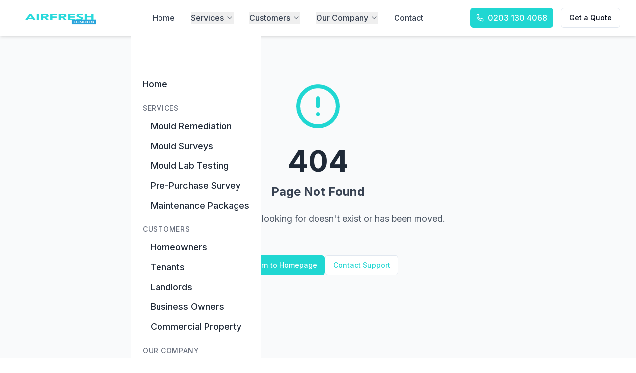

--- FILE ---
content_type: text/html; charset=utf-8
request_url: https://mouldremovallondon.co.uk/author/tomcolgan/
body_size: 5895
content:

<!DOCTYPE html>
<html lang="en">
  <head>
    <meta charset="UTF-8" />
    <meta name="viewport" content="width=device-width, initial-scale=1.0" />
    
    <!-- Default meta tags - will be overridden by React Helmet on specific pages -->
    <title>Mould Removal London | Professional Services | AirFresh</title>
    <meta name="description" content="Expert mould removal across London with certified specialists. Professional treatments for all types of mould with guaranteed results." />
    <meta name="author" content="AirFresh Mould Removal London" />
    <meta name="robots" content="index, follow" />
    <meta name="language" content="English" />
    <meta name="revisit-after" content="7 days" />
    <meta name="googlebot" content="index,follow" />
    
    <!-- CRITICAL MOBILE PERFORMANCE OPTIMIZATIONS -->
    <!-- Preload critical fonts FIRST -->
    <link rel="preconnect" href="https://fonts.googleapis.com" />
    <link rel="preconnect" href="https://fonts.gstatic.com" crossorigin />
    
    <!-- Preconnect to third-party services -->
    <link rel="preconnect" href="https://api.emailjs.com" />
    <link rel="preconnect" href="https://www.googletagmanager.com" />
    
    <!-- CRITICAL HERO IMAGE PRELOADS -->
    <link rel="preload" as="image" href="/lovable-uploads/aac3de30-9113-443f-90ac-1dc3c77f7a38.png" fetchpriority="high" />
    <link rel="preload" as="image" href="/lovable-uploads/d285d85f-10a9-4131-b37c-5092a5b6a410.png" fetchpriority="high" />
    
    <!-- CRITICAL: Modulepreload for JavaScript chunks to improve loading -->
    <link rel="modulepreload" href="[data-uri]" />
    <link rel="modulepreload" href="/assets/App-DoNxkIAQ.tsx" />
    <link rel="modulepreload" href="/assets/Index-BcW71Ljv.tsx" />
    
    <!-- Prefetch likely next pages for faster navigation -->
    <link rel="prefetch" href="/contact" />
    <link rel="prefetch" href="/services/mould-remediation" />
    
    <!-- Load critical CSS inline to prevent render blocking -->
    <style>
      /* Critical above-the-fold styles - EXPANDED */
      * { 
        box-sizing: border-box; 
        margin: 0;
        padding: 0;
      }
      
      html, body { 
        margin: 0; 
        font-family: 'Inter', -apple-system, BlinkMacSystemFont, 'Segoe UI', system-ui, sans-serif;
        font-display: swap;
        line-height: 1.6;
      }
      
      /* Critical hero styles */
      .hero-title {
        font-weight: 700;
        font-size: 2.25rem;
        line-height: 1.25;
        margin-bottom: 1rem;
        min-height: 2.5rem;
        color: #1f2937;
      }
      @media (min-width: 768px) {
        .hero-title { 
          font-size: 3rem; 
          line-height: 1;
          min-height: 3rem;
        }
      }
      
      /* Hero section styles */
      .hero-section {
        padding-top: 8rem;
        padding-bottom: 4rem;
        background: linear-gradient(135deg, #EBF9F9 0%, #F0F8FF 100%);
        min-height: 100vh;
      }
      @media (min-width: 768px) {
        .hero-section {
          padding-top: 9rem;
          padding-bottom: 5rem;
        }
      }
      
      /* Container styles */
      .container-custom {
        max-width: 80rem;
        margin: 0 auto;
        padding-left: 1rem;
        padding-right: 1rem;
      }
      @media (min-width: 640px) {
        .container-custom {
          padding-left: 1.5rem;
          padding-right: 1.5rem;
        }
      }
      @media (min-width: 1024px) {
        .container-custom {
          padding-left: 2rem;
          padding-right: 2rem;
        }
      }
      
      /* Grid layout */
      .hero-grid {
        display: grid;
        gap: 2rem;
        align-items: center;
      }
      @media (min-width: 768px) {
        .hero-grid {
          grid-template-columns: 1fr 1fr;
        }
      }
      
      
      /* Button styles */
      .btn-primary {
        background-color: #3BB273;
        color: white;
        font-weight: 600;
        padding: 1.5rem 2rem;
        border-radius: 0.5rem;
        border: none;
        cursor: pointer;
        transition: background-color 0.2s;
        font-size: 1rem;
        display: inline-flex;
        align-items: center;
        justify-content: center;
        text-decoration: none;
      }
      .btn-primary:hover {
        background-color: #2d8a5b;
      }
      
      .btn-outline {
        background-color: transparent;
        color: #3BB273;
        font-weight: 600;
        padding: 1.5rem 2rem;
        border-radius: 0.5rem;
        border: 2px solid #3BB273;
        cursor: pointer;
        transition: all 0.2s;
        font-size: 1rem;
        display: inline-flex;
        align-items: center;
        justify-content: center;
        text-decoration: none;
      }
      .btn-outline:hover {
        background-color: #3BB273;
        color: white;
      }
      
      /* Text styles */
      .text-lg {
        font-size: 1.125rem;
        line-height: 1.75rem;
        color: #6b7280;
        margin-bottom: 1.5rem;
        min-height: 3.5rem;
      }
      
      /* Utility classes */
      .hidden { display: none; }
      
      /* Loading spinner styles */
      .loading-spinner {
        width: 3rem;
        height: 3rem;
        border: 4px solid #f3f4f6;
        border-top: 4px solid #3BB273;
        border-radius: 50%;
        animation: spin 1s linear infinite;
        margin: 0 auto 1rem;
      }
      @keyframes spin {
        0% { transform: rotate(0deg); }
        100% { transform: rotate(360deg); }
      }
      
      /* Prevent layout shift */
      .min-h-screen { min-height: 100vh; }
      .flex { display: flex; }
      .items-center { align-items: center; }
      .justify-center { justify-content: center; }
      .text-center { text-align: center; }
      .font-medium { font-weight: 500; }
      .text-gray-600 { color: #6b7280; }
      
      /* Benefits list styles */
      .benefits-list {
        list-style: none;
        margin-bottom: 2rem;
      }
      .benefits-item {
        display: flex;
        align-items: flex-start;
        margin-bottom: 0.5rem;
      }
      .check-icon {
        width: 1.25rem;
        height: 1.25rem;
        color: #3BB273;
        margin-top: 0.25rem;
        margin-right: 0.5rem;
        flex-shrink: 0;
      }
      
      /* Button container */
      .button-container {
        display: flex;
        flex-wrap: wrap;
        gap: 1rem;
        margin-bottom: 1.5rem;
      }
      
      /* Image optimization */
      img {
        max-width: 100%;
        height: auto;
      }
    </style>
    
    <!-- Preload Inter font with font-display: swap -->
    <link rel="preload" href="https://fonts.gstatic.com/s/inter/v12/UcCO3FwrK3iLTeHuS_fvQtMwCp50KnMw2boKoduKmMEVuLyfAZ9hiA.woff2" as="font" type="font/woff2" crossorigin>
    <link rel="preload" href="https://fonts.gstatic.com/s/inter/v12/UcC73FwrK3iLTeHuS_fvQtMwCp50KnMa1ZL7W0Q5nw.woff2" as="font" type="font/woff2" crossorigin>
    
    <!-- Load Inter font asynchronously -->
    <link rel="preload" href="https://fonts.googleapis.com/css2?family=Inter:wght@400;500;600;700&display=swap" as="style" onload="this.onload=null;this.rel='stylesheet'">
    <noscript><link rel="stylesheet" href="https://fonts.googleapis.com/css2?family=Inter:wght@400;500;600;700&display=swap"></noscript>
    
    <!-- DNS prefetch for external resources -->
    <link rel="dns-prefetch" href="https://www.google-analytics.com" />
    <link rel="dns-prefetch" href="https://www.googletagmanager.com" />
    <link rel="dns-prefetch" href="https://cdn.gpteng.co" />
    
    <!-- Open Graph / Facebook -->
    <meta property="og:type" content="website" />
    <meta property="og:url" content="https://mouldremovallondon.co.uk/" />
    <meta property="og:title" content="Mould Removal London | Professional Services | AirFresh" />
    <meta property="og:description" content="Expert mould removal across London with certified specialists. Professional treatments for all types of mould with guaranteed results." />
    <meta property="og:image" content="/lovable-uploads/aac3de30-9113-443f-90ac-1dc3c77f7a38.png" />
    <meta property="og:site_name" content="AirFresh Mould Removal London" />
    <meta property="og:locale" content="en_GB" />
    
    <!-- Favicon -->
    <link rel="icon" type="image/png" href="/lovable-uploads/03938b9c-727b-4ddb-b14d-69281e8d0bf0.png" />
    <link rel="apple-touch-icon" sizes="180x180" href="/lovable-uploads/03938b9c-727b-4ddb-b14d-69281e8d0bf0.png">
    <link rel="icon" type="image/png" sizes="32x32" href="/lovable-uploads/03938b9c-727b-4ddb-b14d-69281e8d0bf0.png">
    <link rel="icon" type="image/png" sizes="16x16" href="/lovable-uploads/03938b9c-727b-4ddb-b14d-69281e8d0bf0.png">
    <link rel="manifest" href="/site.webmanifest">
    
    <!-- Essential Schema.org markup for Google - moved from React -->
    <script type="application/ld+json">
      {
        "@context": "https://schema.org",
        "@type": "ProfessionalService",
        "name": "AirFresh Mould Removal London",
        "image": "/lovable-uploads/aac3de30-9113-443f-90ac-1dc3c77f7a38.png",
        "url": "https://mouldremovallondon.co.uk",
        "telephone": "02031304068",
        "address": {
          "@type": "PostalAddress",
          "streetAddress": "20 Brixton Hill",
          "addressLocality": "London",
          "postalCode": "SW2 1SW",
          "addressCountry": "UK"
        },
        "geo": {
          "@type": "GeoCoordinates",
          "latitude": 51.5074,
          "longitude": 0.1278
        },
        "openingHoursSpecification": [
          {
            "@type": "OpeningHoursSpecification",
            "dayOfWeek": [
              "Monday",
              "Tuesday",
              "Wednesday",
              "Thursday",
              "Friday",
              "Saturday",
              "Sunday"
            ],
            "opens": "00:00",
            "closes": "23:59"
          }
        ],
        "sameAs": [
          "https://www.facebook.com/airfreshmouldremoval",
          "https://www.instagram.com/airfreshmould",
          "https://www.linkedin.com/company/91548976"
        ]
      }
    </script>
    <script type="module" crossorigin src="/js/index-D1nhdZWE.js"></script>
    <link rel="modulepreload" crossorigin href="/js/vendor-G8IvROzR.js">
    <link rel="modulepreload" crossorigin href="/js/ui-DoKenWae.js">
    <link rel="modulepreload" crossorigin href="/js/external-Ba3Z43LO.js">
    <link rel="stylesheet" crossorigin href="/assets/index-BywCBnWi.css">
  <script defer src="https://mouldremovallondon.co.uk/~flock.js" data-proxy-url="https://mouldremovallondon.co.uk/~api/analytics"></script><meta name="twitter:image" content="https://pub-bb2e103a32db4e198524a2e9ed8f35b4.r2.dev/bde86cc6-d242-42e7-8984-fd4b35728a5e/id-preview-d4f978c8--ffd70ec5-943d-49b9-bea1-779a7780aeb6.lovable.app-1768929405897.png" /></head>

  <body>
    <!-- Clean loading state - matches React loading exactly -->
    <div id="root">
      <div class="min-h-screen flex items-center justify-center" style="background: linear-gradient(135deg, #EBF9F9 0%, #F0F8FF 100%);">
        <div class="text-center">
          <div style="width: 1.5rem; height: 1.5rem; border: 2px solid #00B4A6; border-top: 2px solid transparent; border-radius: 50%; animation: spin 1s linear infinite; margin: 0 auto 0.5rem;"></div>
          <p style="color: #6b7280; font-size: 0.875rem;">Loading AirFresh...</p>
        </div>
      </div>
    </div>
    
    <!-- IMPORTANT: DO NOT REMOVE THIS SCRIPT TAG OR THIS VERY COMMENT! -->
    
    
    
    <!-- Google Analytics with requestIdleCallback for non-blocking load -->
    <script>
      // Initialize dataLayer and gtag immediately
      window.dataLayer = window.dataLayer || [];
      window.gtagQueue = window.gtagQueue || [];
      
      function gtag(){
        if (window.dataLayer) {
          dataLayer.push(arguments);
        } else {
          window.gtagQueue.push(arguments);
        }
      }
      
      window.gtag = gtag;
      
      // Use requestIdleCallback to load GA4 when browser is idle
      const loadGA4 = function() {
        var gaScript = document.createElement('script');
        gaScript.async = true;
        gaScript.src = 'https://www.googletagmanager.com/gtag/js?id=G-Z4SKLFBR47';
        gaScript.onload = function() {
          // Process any queued events
          if (window.gtagQueue && window.gtagQueue.length > 0) {
            window.gtagQueue.forEach(function(args) {
              gtag.apply(null, args);
            });
            window.gtagQueue = [];
          }
          
          gtag('js', new Date());
          gtag('config', 'G-Z4SKLFBR47', {
            page_title: document.title,
            page_location: window.location.href
          });
        };
        document.head.appendChild(gaScript);
      };
      
      // Load GA4 when browser is idle, with fallback for older browsers
      if ('requestIdleCallback' in window) {
        requestIdleCallback(loadGA4, { timeout: 3000 });
      } else {
        // Fallback: load after initial paint
        setTimeout(loadGA4, 100);
      }
    </script>
  </body>
</html>


--- FILE ---
content_type: text/css; charset=utf-8
request_url: https://mouldremovallondon.co.uk/assets/App-lBgfuLUO.css
body_size: 390
content:
.servicem8-form-container{overflow-y:auto;max-height:80vh}.servicem8-form-container .form-group{margin-bottom:1.25rem}.servicem8-form-container .has-error input,.servicem8-form-container .has-error textarea{border-color:hsl(var(--destructive))}.servicem8-form-container .glyphicon-remove{color:hsl(var(--destructive));position:absolute;right:10px;top:50%;transform:translateY(-50%)}.servicem8-form-container .action-button.upload{position:relative;overflow:hidden;display:inline-block}.servicem8-form-container .action-button.upload input[type=file]{position:absolute;top:0;right:0;min-width:100%;min-height:100%;font-size:100px;text-align:right;filter:alpha(opacity=0);opacity:0;outline:none;cursor:pointer;display:block}.servicem8-form-container #listSelectedFile{list-style-type:disc;padding-left:20px;margin:10px 0;color:#666}@media (max-width: 640px){.servicem8-form-container{padding:1rem!important;margin:0!important}.servicem8-form-container h3{font-size:1.5rem!important}.servicem8-form-container .form-group{margin-bottom:1rem}}


--- FILE ---
content_type: text/javascript; charset=utf-8
request_url: https://mouldremovallondon.co.uk/js/index-D1nhdZWE.js
body_size: 1602
content:
const __vite__mapDeps=(i,m=__vite__mapDeps,d=(m.f||(m.f=["js/App-ivptqLm3.js","js/ui-DoKenWae.js","js/vendor-G8IvROzR.js","js/utils-DCJrwopk.js","js/external-Ba3Z43LO.js","js/forms-C3_tQHZP.js","assets/App-lBgfuLUO.css"])))=>i.map(i=>d[i]);
import{a as e,R as t}from"./vendor-G8IvROzR.js";import{H as r}from"./external-Ba3Z43LO.js";import"./ui-DoKenWae.js";!function(){const e=document.createElement("link").relList;if(!(e&&e.supports&&e.supports("modulepreload"))){for(const e of document.querySelectorAll('link[rel="modulepreload"]'))r(e);new MutationObserver((e=>{for(const t of e)if("childList"===t.type)for(const e of t.addedNodes)"LINK"===e.tagName&&"modulepreload"===e.rel&&r(e)})).observe(document,{childList:!0,subtree:!0})}function t(e){const t={};e.integrity&&(t.integrity=e.integrity);e.referrerPolicy&&(t.referrerPolicy=e.referrerPolicy);"use-credentials"===e.crossOrigin?t.credentials="include":"anonymous"===e.crossOrigin?t.credentials="omit":t.credentials="same-origin";return t}function r(e){if(e.ep)return;e.ep=!0;const r=t(e);fetch(e.href,r)}}();const n="modulepreload",o=function(e){return"/"+e},a={},c=function(e,t,r){let c=Promise.resolve();if(t&&t.length>0){document.getElementsByTagName("link");const e=document.querySelector("meta[property=csp-nonce]"),r=e?.nonce||e?.getAttribute("nonce");c=Promise.allSettled(t.map((e=>{e=o(e);if(e in a)return;a[e]=!0;const t=e.endsWith(".css"),c=t?'[rel="stylesheet"]':"";if(document.querySelector(`link[href="${e}"]${c}`))return;const l=document.createElement("link");l.rel=t?"stylesheet":n;t||(l.as="script");l.crossOrigin="";l.href=e;r&&l.setAttribute("nonce",r);document.head.appendChild(l);return t?new Promise(((t,r)=>{l.addEventListener("load",t);l.addEventListener("error",(()=>r(new Error(`Unable to preload CSS for ${e}`))))})):void 0})))}function l(e){const t=new Event("vite:preloadError",{cancelable:!0});t.payload=e;window.dispatchEvent(t);if(!t.defaultPrevented)throw e}return c.then((t=>{for(const e of t||[])"rejected"===e.status&&l(e.reason);return e().catch(l)}))};var l,s=e;l=s.createRoot;s.hydrateRoot;const i=document.getElementById("root");if(!i)throw new Error("Root element not found!");const d=l(i),m=async()=>{try{const{default:e}=await c((async()=>{const{default:e}=await import("./App-ivptqLm3.js").then((e=>e.K));return{default:e}}),__vite__mapDeps([0,1,2,3,4,5,6]));d.render(t.createElement(r,null,t.createElement(e)))}catch(e){const r=()=>window.location.reload(),n=()=>{"caches"in window?caches.keys().then((e=>Promise.all(e.map((e=>caches.delete(e)))))).then(r):r()};d.render(t.createElement("div",{className:"min-h-screen flex items-center justify-center bg-gray-50"},t.createElement("div",{className:"text-center max-w-md mx-auto p-6"},t.createElement("div",{className:"text-red-500 text-xl mb-4"},"⚠️"),t.createElement("h1",{className:"text-xl font-semibold text-gray-900 mb-2"},"Unable to Load Application"),t.createElement("p",{className:"text-gray-600 mb-4"},"Something went wrong while loading the page."),t.createElement("p",{className:"text-sm text-gray-500 mb-4 font-mono bg-gray-100 p-2 rounded"},`Error: ${e instanceof Error?e.message:"Unknown error"}`),t.createElement("div",{className:"space-y-2"},t.createElement("button",{onClick:r,className:"bg-[#00B4A6] text-white px-6 py-3 rounded-lg font-medium hover:bg-[#00A396] transition-colors block w-full"},"Reload Page"),t.createElement("button",{onClick:n,className:"bg-gray-500 text-white px-6 py-2 rounded-lg font-medium hover:bg-gray-600 transition-colors block w-full"},"Clear Cache & Reload")))))}};m();export{c as _};


--- FILE ---
content_type: text/javascript; charset=utf-8
request_url: https://mouldremovallondon.co.uk/js/App-ivptqLm3.js
body_size: 139612
content:
const __vite__mapDeps=(i,m=__vite__mapDeps,d=(m.f||(m.f=["js/CriticalNavbar-C6ONr2R7.js","js/ui-DoKenWae.js","js/vendor-G8IvROzR.js","js/badge-CcVOJu3V.js","js/utils-DCJrwopk.js","js/index-D1nhdZWE.js","js/external-Ba3Z43LO.js","assets/index-BywCBnWi.css","js/forms-C3_tQHZP.js","js/EnhancedVideoSection-CgukUvM2.js","js/LocationsSection-C6m5tn4y.js","js/PostcodeLookupWidget-CToodl_h.js","js/EnhancedFAQSection-B9jgMdIH.js","js/accordion-CtbRE90X.js","js/ScrollReveal-TrNzGSw9.js","js/CTASection-Cm8cJNnn.js","js/StickyTrustBadge-Dh_M7k36.js","js/CompanyTagline-OI6hMlro.js","js/CoreFeatures-Cyr7xmzY.js","js/StatSection-DnElSed3.js","js/EnhancedTestimonialsSection-hpqX7UXN.js","js/TestimonialCard-Y1GoA1kv.js","js/ComparisonSection-yf_wvZxq.js","js/card-DddtFj5P.js","js/QualificationsSection-nkw0L6Af.js","js/ServicesSection-CpLrp8it.js","js/TrustBadges-Cogftl0a.js","js/CaseStudiesSection-CoPHn7CS.js","js/FounderProfile-EUJJNywp.js","js/GovernmentHealthRisks-0l4mdI5p.js","js/ContactPage-kyFfzZuJ.js","js/ServicePagesGroup-f0QaEJJi.js","js/CustomerPagesGroup-CDc2h0vP.js","js/InfoPagesGroup-DiFTMhNx.js","js/AboutPage-BvOwMtkv.js","js/testimonials-Myet7UBK.js","js/LocationsPage-oywqfAnJ.js","js/HeroSection-VStfBStF.js","js/locations-CaWLQRb0.js","js/MouldRemovalLondon-BDBha0aP.js","js/KeyBenefitsSection-BiermC7X.js","js/StepsSection-D1fha_Ij.js","js/steps-DzjSUr3L.js","js/AISEOFAQSection-CcqOE9dy.js","js/TheSciencePage-By1_5Sh7.js","js/BoroughLandingPage-deE276aJ.js","js/boroughs-e9W-we4q.js","js/postcodePages-1R8dso1J.js","js/LazyLandingPageSections-SGKLk_K_.js","js/BoroughMouldSurveyPage-DsJQsZP3.js","js/mouldSurveyFaqs-FfSJdFJZ.js","js/ServiceAreaMouldSurveyPage-lYhTNVhv.js","js/AreaLandingPage-DyNDW7yR.js","js/PostcodeLandingPage-EroV-x-r.js","js/LandlordInfoHubPage-C4BK1YNR.js","js/DeadlyTruthPage-p1LMJuLs.js","js/CatchAllRouter-Dp8_0xh3.js","js/UKAMEAccreditationPage-CQ5SrGPk.js","js/FAQSection-CMXotnwH.js","js/MaintenancePackagesPage-E_dwjZbX.js","js/CaseStudiesPage-0qG73Ovf.js","js/AwaabsLawPage-CDCTU19_.js"])))=>i.map(i=>d[i]);
import{_ as e}from"./index-D1nhdZWE.js";import{j as t,V as s,R as a,A as n,C as i,T as o,D as r,P as l,c as d,a as c,u as m,b as u,d as g,e as p,f as h,g as y,h as x,S as f,i as b,k as v,l as w,m as C,n as k,o as j,p as S,q as N,r as R,s as I,I as P,t as T,v as A,w as M,L as E,x as D,y as L,z as q,O,B as H,E as W,F,G as _,H as B,J as U,K as z,M as V}from"./ui-DoKenWae.js";import{r as Y,R as K,G as $,u as G,L as Q,c as J,d as X,e as Z,f as ee,B as te}from"./vendor-G8IvROzR.js";import{t as se,c as ae,X as ne,a as ie,F as oe,I as re,L as le,M as de,P as ce,b as me,C as ue,d as ge,S as pe,e as he,H as ye,f as xe,g as fe,T as be,A as ve,h as we,i as Ce,j as ke,k as je,l as Se,m as Ne}from"./utils-DCJrwopk.js";import{a as Re,e as Ie,Q as Pe,b as Te}from"./external-Ba3Z43LO.js";import{o as Ae,r as Me,a as Ee,z as De,u as Le}from"./forms-C3_tQHZP.js";const qe=1,Oe=1e6;let He=0;function We(){He=(He+1)%Number.MAX_SAFE_INTEGER;return He.toString()}const Fe=new Map,_e=e=>{if(Fe.has(e))return;const t=setTimeout((()=>{Fe.delete(e);Ve({type:"REMOVE_TOAST",toastId:e})}),Oe);Fe.set(e,t)},Be=(e,t)=>{switch(t.type){case"ADD_TOAST":return{...e,toasts:[t.toast,...e.toasts].slice(0,qe)};case"UPDATE_TOAST":return{...e,toasts:e.toasts.map((e=>e.id===t.toast.id?{...e,...t.toast}:e))};case"DISMISS_TOAST":{const{toastId:s}=t;s?_e(s):e.toasts.forEach((e=>{_e(e.id)}));return{...e,toasts:e.toasts.map((e=>e.id===s||void 0===s?{...e,open:!1}:e))}}case"REMOVE_TOAST":return void 0===t.toastId?{...e,toasts:[]}:{...e,toasts:e.toasts.filter((e=>e.id!==t.toastId))}}},Ue=[];let ze={toasts:[]};function Ve(e){ze=Be(ze,e);Ue.forEach((e=>{e(ze)}))}function Ye({...e}){const t=We(),s=e=>Ve({type:"UPDATE_TOAST",toast:{...e,id:t}}),a=()=>Ve({type:"DISMISS_TOAST",toastId:t});Ve({type:"ADD_TOAST",toast:{...e,id:t,open:!0,onOpenChange:e=>{e||a()}}});return{id:t,dismiss:a,update:s}}function Ke(){const[e,t]=Y.useState(ze);Y.useEffect((()=>{Ue.push(t);return()=>{const e=Ue.indexOf(t);e>-1&&Ue.splice(e,1)}}),[e]);return{...e,toast:Ye,dismiss:e=>Ve({type:"DISMISS_TOAST",toastId:e})}}function $e(...e){return se(ae(e))}const Ge=l,Qe=Y.forwardRef((({className:e,...a},n)=>t.jsx(s,{ref:n,className:$e("fixed top-0 z-[100] flex max-h-screen w-full flex-col-reverse p-4 sm:bottom-0 sm:right-0 sm:top-auto sm:flex-col md:max-w-[420px]",e),...a})));Qe.displayName=s.displayName;const Je=ie("group pointer-events-auto relative flex w-full items-center justify-between space-x-4 overflow-hidden rounded-md border p-6 pr-8 shadow-lg transition-all data-[swipe=cancel]:translate-x-0 data-[swipe=end]:translate-x-[var(--radix-toast-swipe-end-x)] data-[swipe=move]:translate-x-[var(--radix-toast-swipe-move-x)] data-[swipe=move]:transition-none data-[state=open]:animate-in data-[state=closed]:animate-out data-[swipe=end]:animate-out data-[state=closed]:fade-out-80 data-[state=closed]:slide-out-to-right-full data-[state=open]:slide-in-from-top-full data-[state=open]:sm:slide-in-from-bottom-full",{variants:{variant:{default:"border bg-background text-foreground",destructive:"destructive group border-destructive bg-destructive text-destructive-foreground"}},defaultVariants:{variant:"default"}}),Xe=Y.forwardRef((({className:e,variant:s,...n},i)=>t.jsx(a,{ref:i,className:$e(Je({variant:s}),e),...n})));Xe.displayName=a.displayName;const Ze=Y.forwardRef((({className:e,...s},a)=>t.jsx(n,{ref:a,className:$e("inline-flex h-8 shrink-0 items-center justify-center rounded-md border bg-transparent px-3 text-sm font-medium ring-offset-background transition-colors hover:bg-secondary focus:outline-none focus:ring-2 focus:ring-ring focus:ring-offset-2 disabled:pointer-events-none disabled:opacity-50 group-[.destructive]:border-muted/40 group-[.destructive]:hover:border-destructive/30 group-[.destructive]:hover:bg-destructive group-[.destructive]:hover:text-destructive-foreground group-[.destructive]:focus:ring-destructive",e),...s})));Ze.displayName=n.displayName;const et=Y.forwardRef((({className:e,...s},a)=>t.jsx(i,{ref:a,className:$e("absolute right-2 top-2 rounded-md p-1 text-foreground/50 opacity-0 transition-opacity hover:text-foreground focus:opacity-100 focus:outline-none focus:ring-2 group-hover:opacity-100 group-[.destructive]:text-red-300 group-[.destructive]:hover:text-red-50 group-[.destructive]:focus:ring-red-400 group-[.destructive]:focus:ring-offset-red-600",e),"toast-close":"",...s,children:t.jsx(ne,{className:"h-4 w-4"})})));et.displayName=i.displayName;const tt=Y.forwardRef((({className:e,...s},a)=>t.jsx(o,{ref:a,className:$e("text-sm font-semibold",e),...s})));tt.displayName=o.displayName;const st=Y.forwardRef((({className:e,...s},a)=>t.jsx(r,{ref:a,className:$e("text-sm opacity-90",e),...s})));st.displayName=r.displayName;function at(){const{toasts:e}=Ke();return t.jsxs(Ge,{children:[e.map((function({id:e,title:s,description:a,action:n,...i}){return t.jsxs(Xe,{...i,children:[t.jsxs("div",{className:"grid gap-1",children:[s&&t.jsx(tt,{children:s}),a&&t.jsx(st,{children:a})]}),n,t.jsx(et,{})]},e)})),t.jsx(Qe,{})]})}var nt=["light","dark"],it="(prefers-color-scheme: dark)",ot=Y.createContext(void 0),rt={setTheme:e=>{},themes:[]},lt=()=>{var e;return null!=(e=Y.useContext(ot))?e:rt};Y.memo((({forcedTheme:e,storageKey:t,attribute:s,enableSystem:a,enableColorScheme:n,defaultTheme:i,value:o,attrs:r,nonce:l})=>{let d="system"===i,c="class"===s?`var d=document.documentElement,c=d.classList;c.remove(${r.map((e=>`'${e}'`)).join(",")});`:`var d=document.documentElement,n='${s}',s='setAttribute';`,m=n?nt.includes(i)&&i?`if(e==='light'||e==='dark'||!e)d.style.colorScheme=e||'${i}'`:"if(e==='light'||e==='dark')d.style.colorScheme=e":"",u=(e,t=!1,a=!0)=>{let i=o?o[e]:e,r=t?e+"|| ''":`'${i}'`,l="";return n&&a&&!t&&nt.includes(e)&&(l+=`d.style.colorScheme = '${e}';`),"class"===s?l+=t||i?`c.add(${r})`:"null":i&&(l+=`d[s](n,${r})`),l},g=e?`!function(){${c}${u(e)}}()`:a?`!function(){try{${c}var e=localStorage.getItem('${t}');if('system'===e||(!e&&${d})){var t='${it}',m=window.matchMedia(t);if(m.media!==t||m.matches){${u("dark")}}else{${u("light")}}}else if(e){${o?`var x=${JSON.stringify(o)};`:""}${u(o?"x[e]":"e",!0)}}${d?"":"else{"+u(i,!1,!1)+"}"}${m}}catch(e){}}()`:`!function(){try{${c}var e=localStorage.getItem('${t}');if(e){${o?`var x=${JSON.stringify(o)};`:""}${u(o?"x[e]":"e",!0)}}else{${u(i,!1,!1)};}${m}}catch(t){}}();`;return Y.createElement("script",{nonce:l,dangerouslySetInnerHTML:{__html:g}})}));var dt=e=>{switch(e){case"success":return ut;case"info":return pt;case"warning":return gt;case"error":return ht;default:return null}},ct=Array(12).fill(0),mt=({visible:e})=>K.createElement("div",{className:"sonner-loading-wrapper","data-visible":e},K.createElement("div",{className:"sonner-spinner"},ct.map(((e,t)=>K.createElement("div",{className:"sonner-loading-bar",key:`spinner-bar-${t}`}))))),ut=K.createElement("svg",{xmlns:"http://www.w3.org/2000/svg",viewBox:"0 0 20 20",fill:"currentColor",height:"20",width:"20"},K.createElement("path",{fillRule:"evenodd",d:"M10 18a8 8 0 100-16 8 8 0 000 16zm3.857-9.809a.75.75 0 00-1.214-.882l-3.483 4.79-1.88-1.88a.75.75 0 10-1.06 1.061l2.5 2.5a.75.75 0 001.137-.089l4-5.5z",clipRule:"evenodd"})),gt=K.createElement("svg",{xmlns:"http://www.w3.org/2000/svg",viewBox:"0 0 24 24",fill:"currentColor",height:"20",width:"20"},K.createElement("path",{fillRule:"evenodd",d:"M9.401 3.003c1.155-2 4.043-2 5.197 0l7.355 12.748c1.154 2-.29 4.5-2.599 4.5H4.645c-2.309 0-3.752-2.5-2.598-4.5L9.4 3.003zM12 8.25a.75.75 0 01.75.75v3.75a.75.75 0 01-1.5 0V9a.75.75 0 01.75-.75zm0 8.25a.75.75 0 100-1.5.75.75 0 000 1.5z",clipRule:"evenodd"})),pt=K.createElement("svg",{xmlns:"http://www.w3.org/2000/svg",viewBox:"0 0 20 20",fill:"currentColor",height:"20",width:"20"},K.createElement("path",{fillRule:"evenodd",d:"M18 10a8 8 0 11-16 0 8 8 0 0116 0zm-7-4a1 1 0 11-2 0 1 1 0 012 0zM9 9a.75.75 0 000 1.5h.253a.25.25 0 01.244.304l-.459 2.066A1.75 1.75 0 0010.747 15H11a.75.75 0 000-1.5h-.253a.25.25 0 01-.244-.304l.459-2.066A1.75 1.75 0 009.253 9H9z",clipRule:"evenodd"})),ht=K.createElement("svg",{xmlns:"http://www.w3.org/2000/svg",viewBox:"0 0 20 20",fill:"currentColor",height:"20",width:"20"},K.createElement("path",{fillRule:"evenodd",d:"M18 10a8 8 0 11-16 0 8 8 0 0116 0zm-8-5a.75.75 0 01.75.75v4.5a.75.75 0 01-1.5 0v-4.5A.75.75 0 0110 5zm0 10a1 1 0 100-2 1 1 0 000 2z",clipRule:"evenodd"})),yt=()=>{let[e,t]=K.useState(document.hidden);return K.useEffect((()=>{let e=()=>{t(document.hidden)};return document.addEventListener("visibilitychange",e),()=>window.removeEventListener("visibilitychange",e)}),[]),e},xt=1,ft=class{constructor(){this.subscribe=e=>(this.subscribers.push(e),()=>{let t=this.subscribers.indexOf(e);this.subscribers.splice(t,1)});this.publish=e=>{this.subscribers.forEach((t=>t(e)))};this.addToast=e=>{this.publish(e),this.toasts=[...this.toasts,e]};this.create=e=>{var t;let{message:s,...a}=e,n="number"==typeof(null==e?void 0:e.id)||(null==(t=e.id)?void 0:t.length)>0?e.id:xt++,i=this.toasts.find((e=>e.id===n)),o=void 0===e.dismissible||e.dismissible;return i?this.toasts=this.toasts.map((t=>t.id===n?(this.publish({...t,...e,id:n,title:s}),{...t,...e,id:n,dismissible:o,title:s}):t)):this.addToast({title:s,...a,dismissible:o,id:n}),n};this.dismiss=e=>(e||this.toasts.forEach((e=>{this.subscribers.forEach((t=>t({id:e.id,dismiss:!0})))})),this.subscribers.forEach((t=>t({id:e,dismiss:!0}))),e);this.message=(e,t)=>this.create({...t,message:e});this.error=(e,t)=>this.create({...t,message:e,type:"error"});this.success=(e,t)=>this.create({...t,type:"success",message:e});this.info=(e,t)=>this.create({...t,type:"info",message:e});this.warning=(e,t)=>this.create({...t,type:"warning",message:e});this.loading=(e,t)=>this.create({...t,type:"loading",message:e});this.promise=(e,t)=>{if(!t)return;let s;void 0!==t.loading&&(s=this.create({...t,promise:e,type:"loading",message:t.loading,description:"function"!=typeof t.description?t.description:void 0}));let a=e instanceof Promise?e:e(),n=void 0!==s;return a.then((async e=>{if(wt(e)&&!e.ok){n=!1;let a="function"==typeof t.error?await t.error(`HTTP error! status: ${e.status}`):t.error,i="function"==typeof t.description?await t.description(`HTTP error! status: ${e.status}`):t.description;this.create({id:s,type:"error",message:a,description:i})}else if(void 0!==t.success){n=!1;let a="function"==typeof t.success?await t.success(e):t.success,i="function"==typeof t.description?await t.description(e):t.description;this.create({id:s,type:"success",message:a,description:i})}})).catch((async e=>{if(void 0!==t.error){n=!1;let a="function"==typeof t.error?await t.error(e):t.error,i="function"==typeof t.description?await t.description(e):t.description;this.create({id:s,type:"error",message:a,description:i})}})).finally((()=>{var e;n&&(this.dismiss(s),s=void 0),null==(e=t.finally)||e.call(t)})),s};this.custom=(e,t)=>{let s=(null==t?void 0:t.id)||xt++;return this.create({jsx:e(s),id:s,...t}),s};this.subscribers=[],this.toasts=[]}},bt=new ft,vt=(e,t)=>{let s=(null==t?void 0:t.id)||xt++;return bt.addToast({title:e,...t,id:s}),s},wt=e=>e&&"object"==typeof e&&"ok"in e&&"boolean"==typeof e.ok&&"status"in e&&"number"==typeof e.status,Ct=vt,kt=()=>bt.toasts;Object.assign(Ct,{success:bt.success,info:bt.info,warning:bt.warning,error:bt.error,custom:bt.custom,message:bt.message,promise:bt.promise,dismiss:bt.dismiss,loading:bt.loading},{getHistory:kt});function jt(e,{insertAt:t}={}){if("undefined"==typeof document)return;let s=document.head||document.getElementsByTagName("head")[0],a=document.createElement("style");a.type="text/css","top"===t&&s.firstChild?s.insertBefore(a,s.firstChild):s.appendChild(a),a.styleSheet?a.styleSheet.cssText=e:a.appendChild(document.createTextNode(e))}jt(':where(html[dir="ltr"]),:where([data-sonner-toaster][dir="ltr"]){--toast-icon-margin-start: -3px;--toast-icon-margin-end: 4px;--toast-svg-margin-start: -1px;--toast-svg-margin-end: 0px;--toast-button-margin-start: auto;--toast-button-margin-end: 0;--toast-close-button-start: 0;--toast-close-button-end: unset;--toast-close-button-transform: translate(-35%, -35%)}:where(html[dir="rtl"]),:where([data-sonner-toaster][dir="rtl"]){--toast-icon-margin-start: 4px;--toast-icon-margin-end: -3px;--toast-svg-margin-start: 0px;--toast-svg-margin-end: -1px;--toast-button-margin-start: 0;--toast-button-margin-end: auto;--toast-close-button-start: unset;--toast-close-button-end: 0;--toast-close-button-transform: translate(35%, -35%)}:where([data-sonner-toaster]){position:fixed;width:var(--width);font-family:ui-sans-serif,system-ui,-apple-system,BlinkMacSystemFont,Segoe UI,Roboto,Helvetica Neue,Arial,Noto Sans,sans-serif,Apple Color Emoji,Segoe UI Emoji,Segoe UI Symbol,Noto Color Emoji;--gray1: hsl(0, 0%, 99%);--gray2: hsl(0, 0%, 97.3%);--gray3: hsl(0, 0%, 95.1%);--gray4: hsl(0, 0%, 93%);--gray5: hsl(0, 0%, 90.9%);--gray6: hsl(0, 0%, 88.7%);--gray7: hsl(0, 0%, 85.8%);--gray8: hsl(0, 0%, 78%);--gray9: hsl(0, 0%, 56.1%);--gray10: hsl(0, 0%, 52.3%);--gray11: hsl(0, 0%, 43.5%);--gray12: hsl(0, 0%, 9%);--border-radius: 8px;box-sizing:border-box;padding:0;margin:0;list-style:none;outline:none;z-index:999999999}:where([data-sonner-toaster][data-x-position="right"]){right:max(var(--offset),env(safe-area-inset-right))}:where([data-sonner-toaster][data-x-position="left"]){left:max(var(--offset),env(safe-area-inset-left))}:where([data-sonner-toaster][data-x-position="center"]){left:50%;transform:translate(-50%)}:where([data-sonner-toaster][data-y-position="top"]){top:max(var(--offset),env(safe-area-inset-top))}:where([data-sonner-toaster][data-y-position="bottom"]){bottom:max(var(--offset),env(safe-area-inset-bottom))}:where([data-sonner-toast]){--y: translateY(100%);--lift-amount: calc(var(--lift) * var(--gap));z-index:var(--z-index);position:absolute;opacity:0;transform:var(--y);filter:blur(0);touch-action:none;transition:transform .4s,opacity .4s,height .4s,box-shadow .2s;box-sizing:border-box;outline:none;overflow-wrap:anywhere}:where([data-sonner-toast][data-styled="true"]){padding:16px;background:var(--normal-bg);border:1px solid var(--normal-border);color:var(--normal-text);border-radius:var(--border-radius);box-shadow:0 4px 12px #0000001a;width:var(--width);font-size:13px;display:flex;align-items:center;gap:6px}:where([data-sonner-toast]:focus-visible){box-shadow:0 4px 12px #0000001a,0 0 0 2px #0003}:where([data-sonner-toast][data-y-position="top"]){top:0;--y: translateY(-100%);--lift: 1;--lift-amount: calc(1 * var(--gap))}:where([data-sonner-toast][data-y-position="bottom"]){bottom:0;--y: translateY(100%);--lift: -1;--lift-amount: calc(var(--lift) * var(--gap))}:where([data-sonner-toast]) :where([data-description]){font-weight:400;line-height:1.4;color:inherit}:where([data-sonner-toast]) :where([data-title]){font-weight:500;line-height:1.5;color:inherit}:where([data-sonner-toast]) :where([data-icon]){display:flex;height:16px;width:16px;position:relative;justify-content:flex-start;align-items:center;flex-shrink:0;margin-left:var(--toast-icon-margin-start);margin-right:var(--toast-icon-margin-end)}:where([data-sonner-toast][data-promise="true"]) :where([data-icon])>svg{opacity:0;transform:scale(.8);transform-origin:center;animation:sonner-fade-in .3s ease forwards}:where([data-sonner-toast]) :where([data-icon])>*{flex-shrink:0}:where([data-sonner-toast]) :where([data-icon]) svg{margin-left:var(--toast-svg-margin-start);margin-right:var(--toast-svg-margin-end)}:where([data-sonner-toast]) :where([data-content]){display:flex;flex-direction:column;gap:2px}[data-sonner-toast][data-styled=true] [data-button]{border-radius:4px;padding-left:8px;padding-right:8px;height:24px;font-size:12px;color:var(--normal-bg);background:var(--normal-text);margin-left:var(--toast-button-margin-start);margin-right:var(--toast-button-margin-end);border:none;cursor:pointer;outline:none;display:flex;align-items:center;flex-shrink:0;transition:opacity .4s,box-shadow .2s}:where([data-sonner-toast]) :where([data-button]):focus-visible{box-shadow:0 0 0 2px #0006}:where([data-sonner-toast]) :where([data-button]):first-of-type{margin-left:var(--toast-button-margin-start);margin-right:var(--toast-button-margin-end)}:where([data-sonner-toast]) :where([data-cancel]){color:var(--normal-text);background:rgba(0,0,0,.08)}:where([data-sonner-toast][data-theme="dark"]) :where([data-cancel]){background:rgba(255,255,255,.3)}:where([data-sonner-toast]) :where([data-close-button]){position:absolute;left:var(--toast-close-button-start);right:var(--toast-close-button-end);top:0;height:20px;width:20px;display:flex;justify-content:center;align-items:center;padding:0;background:var(--gray1);color:var(--gray12);border:1px solid var(--gray4);transform:var(--toast-close-button-transform);border-radius:50%;cursor:pointer;z-index:1;transition:opacity .1s,background .2s,border-color .2s}:where([data-sonner-toast]) :where([data-close-button]):focus-visible{box-shadow:0 4px 12px #0000001a,0 0 0 2px #0003}:where([data-sonner-toast]) :where([data-disabled="true"]){cursor:not-allowed}:where([data-sonner-toast]):hover :where([data-close-button]):hover{background:var(--gray2);border-color:var(--gray5)}:where([data-sonner-toast][data-swiping="true"]):before{content:"";position:absolute;left:0;right:0;height:100%;z-index:-1}:where([data-sonner-toast][data-y-position="top"][data-swiping="true"]):before{bottom:50%;transform:scaleY(3) translateY(50%)}:where([data-sonner-toast][data-y-position="bottom"][data-swiping="true"]):before{top:50%;transform:scaleY(3) translateY(-50%)}:where([data-sonner-toast][data-swiping="false"][data-removed="true"]):before{content:"";position:absolute;inset:0;transform:scaleY(2)}:where([data-sonner-toast]):after{content:"";position:absolute;left:0;height:calc(var(--gap) + 1px);bottom:100%;width:100%}:where([data-sonner-toast][data-mounted="true"]){--y: translateY(0);opacity:1}:where([data-sonner-toast][data-expanded="false"][data-front="false"]){--scale: var(--toasts-before) * .05 + 1;--y: translateY(calc(var(--lift-amount) * var(--toasts-before))) scale(calc(-1 * var(--scale)));height:var(--front-toast-height)}:where([data-sonner-toast])>*{transition:opacity .4s}:where([data-sonner-toast][data-expanded="false"][data-front="false"][data-styled="true"])>*{opacity:0}:where([data-sonner-toast][data-visible="false"]){opacity:0;pointer-events:none}:where([data-sonner-toast][data-mounted="true"][data-expanded="true"]){--y: translateY(calc(var(--lift) * var(--offset)));height:var(--initial-height)}:where([data-sonner-toast][data-removed="true"][data-front="true"][data-swipe-out="false"]){--y: translateY(calc(var(--lift) * -100%));opacity:0}:where([data-sonner-toast][data-removed="true"][data-front="false"][data-swipe-out="false"][data-expanded="true"]){--y: translateY(calc(var(--lift) * var(--offset) + var(--lift) * -100%));opacity:0}:where([data-sonner-toast][data-removed="true"][data-front="false"][data-swipe-out="false"][data-expanded="false"]){--y: translateY(40%);opacity:0;transition:transform .5s,opacity .2s}:where([data-sonner-toast][data-removed="true"][data-front="false"]):before{height:calc(var(--initial-height) + 20%)}[data-sonner-toast][data-swiping=true]{transform:var(--y) translateY(var(--swipe-amount, 0px));transition:none}[data-sonner-toast][data-swipe-out=true][data-y-position=bottom],[data-sonner-toast][data-swipe-out=true][data-y-position=top]{animation:swipe-out .2s ease-out forwards}@keyframes swipe-out{0%{transform:translateY(calc(var(--lift) * var(--offset) + var(--swipe-amount)));opacity:1}to{transform:translateY(calc(var(--lift) * var(--offset) + var(--swipe-amount) + var(--lift) * -100%));opacity:0}}@media (max-width: 600px){[data-sonner-toaster]{position:fixed;--mobile-offset: 16px;right:var(--mobile-offset);left:var(--mobile-offset);width:100%}[data-sonner-toaster] [data-sonner-toast]{left:0;right:0;width:calc(100% - var(--mobile-offset) * 2)}[data-sonner-toaster][data-x-position=left]{left:var(--mobile-offset)}[data-sonner-toaster][data-y-position=bottom]{bottom:20px}[data-sonner-toaster][data-y-position=top]{top:20px}[data-sonner-toaster][data-x-position=center]{left:var(--mobile-offset);right:var(--mobile-offset);transform:none}}[data-sonner-toaster][data-theme=light]{--normal-bg: #fff;--normal-border: var(--gray4);--normal-text: var(--gray12);--success-bg: hsl(143, 85%, 96%);--success-border: hsl(145, 92%, 91%);--success-text: hsl(140, 100%, 27%);--info-bg: hsl(208, 100%, 97%);--info-border: hsl(221, 91%, 91%);--info-text: hsl(210, 92%, 45%);--warning-bg: hsl(49, 100%, 97%);--warning-border: hsl(49, 91%, 91%);--warning-text: hsl(31, 92%, 45%);--error-bg: hsl(359, 100%, 97%);--error-border: hsl(359, 100%, 94%);--error-text: hsl(360, 100%, 45%)}[data-sonner-toaster][data-theme=light] [data-sonner-toast][data-invert=true]{--normal-bg: #000;--normal-border: hsl(0, 0%, 20%);--normal-text: var(--gray1)}[data-sonner-toaster][data-theme=dark] [data-sonner-toast][data-invert=true]{--normal-bg: #fff;--normal-border: var(--gray3);--normal-text: var(--gray12)}[data-sonner-toaster][data-theme=dark]{--normal-bg: #000;--normal-border: hsl(0, 0%, 20%);--normal-text: var(--gray1);--success-bg: hsl(150, 100%, 6%);--success-border: hsl(147, 100%, 12%);--success-text: hsl(150, 86%, 65%);--info-bg: hsl(215, 100%, 6%);--info-border: hsl(223, 100%, 12%);--info-text: hsl(216, 87%, 65%);--warning-bg: hsl(64, 100%, 6%);--warning-border: hsl(60, 100%, 12%);--warning-text: hsl(46, 87%, 65%);--error-bg: hsl(358, 76%, 10%);--error-border: hsl(357, 89%, 16%);--error-text: hsl(358, 100%, 81%)}[data-rich-colors=true][data-sonner-toast][data-type=success],[data-rich-colors=true][data-sonner-toast][data-type=success] [data-close-button]{background:var(--success-bg);border-color:var(--success-border);color:var(--success-text)}[data-rich-colors=true][data-sonner-toast][data-type=info],[data-rich-colors=true][data-sonner-toast][data-type=info] [data-close-button]{background:var(--info-bg);border-color:var(--info-border);color:var(--info-text)}[data-rich-colors=true][data-sonner-toast][data-type=warning],[data-rich-colors=true][data-sonner-toast][data-type=warning] [data-close-button]{background:var(--warning-bg);border-color:var(--warning-border);color:var(--warning-text)}[data-rich-colors=true][data-sonner-toast][data-type=error],[data-rich-colors=true][data-sonner-toast][data-type=error] [data-close-button]{background:var(--error-bg);border-color:var(--error-border);color:var(--error-text)}.sonner-loading-wrapper{--size: 16px;height:var(--size);width:var(--size);position:absolute;inset:0;z-index:10}.sonner-loading-wrapper[data-visible=false]{transform-origin:center;animation:sonner-fade-out .2s ease forwards}.sonner-spinner{position:relative;top:50%;left:50%;height:var(--size);width:var(--size)}.sonner-loading-bar{animation:sonner-spin 1.2s linear infinite;background:var(--gray11);border-radius:6px;height:8%;left:-10%;position:absolute;top:-3.9%;width:24%}.sonner-loading-bar:nth-child(1){animation-delay:-1.2s;transform:rotate(.0001deg) translate(146%)}.sonner-loading-bar:nth-child(2){animation-delay:-1.1s;transform:rotate(30deg) translate(146%)}.sonner-loading-bar:nth-child(3){animation-delay:-1s;transform:rotate(60deg) translate(146%)}.sonner-loading-bar:nth-child(4){animation-delay:-.9s;transform:rotate(90deg) translate(146%)}.sonner-loading-bar:nth-child(5){animation-delay:-.8s;transform:rotate(120deg) translate(146%)}.sonner-loading-bar:nth-child(6){animation-delay:-.7s;transform:rotate(150deg) translate(146%)}.sonner-loading-bar:nth-child(7){animation-delay:-.6s;transform:rotate(180deg) translate(146%)}.sonner-loading-bar:nth-child(8){animation-delay:-.5s;transform:rotate(210deg) translate(146%)}.sonner-loading-bar:nth-child(9){animation-delay:-.4s;transform:rotate(240deg) translate(146%)}.sonner-loading-bar:nth-child(10){animation-delay:-.3s;transform:rotate(270deg) translate(146%)}.sonner-loading-bar:nth-child(11){animation-delay:-.2s;transform:rotate(300deg) translate(146%)}.sonner-loading-bar:nth-child(12){animation-delay:-.1s;transform:rotate(330deg) translate(146%)}@keyframes sonner-fade-in{0%{opacity:0;transform:scale(.8)}to{opacity:1;transform:scale(1)}}@keyframes sonner-fade-out{0%{opacity:1;transform:scale(1)}to{opacity:0;transform:scale(.8)}}@keyframes sonner-spin{0%{opacity:1}to{opacity:.15}}@media (prefers-reduced-motion){[data-sonner-toast],[data-sonner-toast]>*,.sonner-loading-bar{transition:none!important;animation:none!important}}.sonner-loader{position:absolute;top:50%;left:50%;transform:translate(-50%,-50%);transform-origin:center;transition:opacity .2s,transform .2s}.sonner-loader[data-visible=false]{opacity:0;transform:scale(.8) translate(-50%,-50%)}\n');function St(e){return void 0!==e.label}var Nt=3,Rt="32px",It=4e3,Pt=356,Tt=14,At=20,Mt=200;function Et(...e){return e.filter(Boolean).join(" ")}var Dt=e=>{var t,s,a,n,i,o,r,l,d,c;let{invert:m,toast:u,unstyled:g,interacting:p,setHeights:h,visibleToasts:y,heights:x,index:f,toasts:b,expanded:v,removeToast:w,defaultRichColors:C,closeButton:k,style:j,cancelButtonStyle:S,actionButtonStyle:N,className:R="",descriptionClassName:I="",duration:P,position:T,gap:A,loadingIcon:M,expandByDefault:E,classNames:D,icons:L,closeButtonAriaLabel:q="Close toast",pauseWhenPageIsHidden:O,cn:H}=e,[W,F]=K.useState(!1),[_,B]=K.useState(!1),[U,z]=K.useState(!1),[V,Y]=K.useState(!1),[$,G]=K.useState(0),[Q,J]=K.useState(0),X=K.useRef(null),Z=K.useRef(null),ee=0===f,te=f+1<=y,se=u.type,ae=!1!==u.dismissible,ne=u.className||"",ie=u.descriptionClassName||"",oe=K.useMemo((()=>x.findIndex((e=>e.toastId===u.id))||0),[x,u.id]),re=K.useMemo((()=>{var e;return null!=(e=u.closeButton)?e:k}),[u.closeButton,k]),le=K.useMemo((()=>u.duration||P||It),[u.duration,P]),de=K.useRef(0),ce=K.useRef(0),me=K.useRef(0),ue=K.useRef(null),[ge,pe]=T.split("-"),he=K.useMemo((()=>x.reduce(((e,t,s)=>s>=oe?e:e+t.height),0)),[x,oe]),ye=yt(),xe=u.invert||m,fe="loading"===se;ce.current=K.useMemo((()=>oe*A+he),[oe,he]),K.useEffect((()=>{F(!0)}),[]),K.useLayoutEffect((()=>{if(!W)return;let e=Z.current,t=e.style.height;e.style.height="auto";let s=e.getBoundingClientRect().height;e.style.height=t,J(s),h((e=>e.find((e=>e.toastId===u.id))?e.map((e=>e.toastId===u.id?{...e,height:s}:e)):[{toastId:u.id,height:s,position:u.position},...e]))}),[W,u.title,u.description,h,u.id]);let be=K.useCallback((()=>{B(!0),G(ce.current),h((e=>e.filter((e=>e.toastId!==u.id)))),setTimeout((()=>{w(u)}),Mt)}),[u,w,h,ce]);K.useEffect((()=>{if(u.promise&&"loading"===se||u.duration===1/0||"loading"===u.type)return;let e,t=le;return v||p||O&&ye?(()=>{if(me.current<de.current){let e=(new Date).getTime()-de.current;t-=e}me.current=(new Date).getTime()})():t!==1/0&&(de.current=(new Date).getTime(),e=setTimeout((()=>{var e;null==(e=u.onAutoClose)||e.call(u,u),be()}),t)),()=>clearTimeout(e)}),[v,p,E,u,le,be,u.promise,se,O,ye]),K.useEffect((()=>{let e=Z.current;if(e){let t=e.getBoundingClientRect().height;return J(t),h((e=>[{toastId:u.id,height:t,position:u.position},...e])),()=>h((e=>e.filter((e=>e.toastId!==u.id))))}}),[h,u.id]),K.useEffect((()=>{u.delete&&be()}),[be,u.delete]);function ve(){return null!=L&&L.loading?K.createElement("div",{className:"sonner-loader","data-visible":"loading"===se},L.loading):M?K.createElement("div",{className:"sonner-loader","data-visible":"loading"===se},M):K.createElement(mt,{visible:"loading"===se})}return K.createElement("li",{"aria-live":u.important?"assertive":"polite","aria-atomic":"true",role:"status",tabIndex:0,ref:Z,className:H(R,ne,null==D?void 0:D.toast,null==(t=null==u?void 0:u.classNames)?void 0:t.toast,null==D?void 0:D.default,null==D?void 0:D[se],null==(s=null==u?void 0:u.classNames)?void 0:s[se]),"data-sonner-toast":"","data-rich-colors":null!=(a=u.richColors)?a:C,"data-styled":!(u.jsx||u.unstyled||g),"data-mounted":W,"data-promise":!!u.promise,"data-removed":_,"data-visible":te,"data-y-position":ge,"data-x-position":pe,"data-index":f,"data-front":ee,"data-swiping":U,"data-dismissible":ae,"data-type":se,"data-invert":xe,"data-swipe-out":V,"data-expanded":!!(v||E&&W),style:{"--index":f,"--toasts-before":f,"--z-index":b.length-f,"--offset":`${_?$:ce.current}px`,"--initial-height":E?"auto":`${Q}px`,...j,...u.style},onPointerDown:e=>{fe||!ae||(X.current=new Date,G(ce.current),e.target.setPointerCapture(e.pointerId),"BUTTON"!==e.target.tagName&&(z(!0),ue.current={x:e.clientX,y:e.clientY}))},onPointerUp:()=>{var e,t,s,a;if(V||!ae)return;ue.current=null;let n=Number((null==(e=Z.current)?void 0:e.style.getPropertyValue("--swipe-amount").replace("px",""))||0),i=(new Date).getTime()-(null==(t=X.current)?void 0:t.getTime()),o=Math.abs(n)/i;Math.abs(n)>=At||o>.11?(G(ce.current),null==(s=u.onDismiss)||s.call(u,u),be(),Y(!0)):(null==(a=Z.current)||a.style.setProperty("--swipe-amount","0px"),z(!1))},onPointerMove:e=>{var t;if(!ue.current||!ae)return;let s=e.clientY-ue.current.y,a=e.clientX-ue.current.x,n=("top"===ge?Math.min:Math.max)(0,s),i="touch"===e.pointerType?10:2;Math.abs(n)>i?null==(t=Z.current)||t.style.setProperty("--swipe-amount",`${s}px`):Math.abs(a)>i&&(ue.current=null)}},re&&!u.jsx?K.createElement("button",{"aria-label":q,"data-disabled":fe,"data-close-button":!0,onClick:fe||!ae?()=>{}:()=>{var e;be(),null==(e=u.onDismiss)||e.call(u,u)},className:H(null==D?void 0:D.closeButton,null==(n=null==u?void 0:u.classNames)?void 0:n.closeButton)},K.createElement("svg",{xmlns:"http://www.w3.org/2000/svg",width:"12",height:"12",viewBox:"0 0 24 24",fill:"none",stroke:"currentColor",strokeWidth:"1.5",strokeLinecap:"round",strokeLinejoin:"round"},K.createElement("line",{x1:"18",y1:"6",x2:"6",y2:"18"}),K.createElement("line",{x1:"6",y1:"6",x2:"18",y2:"18"}))):null,u.jsx||K.isValidElement(u.title)?u.jsx||u.title:K.createElement(K.Fragment,null,se||u.icon||u.promise?K.createElement("div",{"data-icon":"",className:H(null==D?void 0:D.icon,null==(i=null==u?void 0:u.classNames)?void 0:i.icon)},u.promise||"loading"===u.type&&!u.icon?u.icon||ve():null,"loading"!==u.type?u.icon||(null==L?void 0:L[se])||dt(se):null):null,K.createElement("div",{"data-content":"",className:H(null==D?void 0:D.content,null==(o=null==u?void 0:u.classNames)?void 0:o.content)},K.createElement("div",{"data-title":"",className:H(null==D?void 0:D.title,null==(r=null==u?void 0:u.classNames)?void 0:r.title)},u.title),u.description?K.createElement("div",{"data-description":"",className:H(I,ie,null==D?void 0:D.description,null==(l=null==u?void 0:u.classNames)?void 0:l.description)},u.description):null),K.isValidElement(u.cancel)?u.cancel:u.cancel&&St(u.cancel)?K.createElement("button",{"data-button":!0,"data-cancel":!0,style:u.cancelButtonStyle||S,onClick:e=>{var t,s;St(u.cancel)&&ae&&(null==(s=(t=u.cancel).onClick)||s.call(t,e),be())},className:H(null==D?void 0:D.cancelButton,null==(d=null==u?void 0:u.classNames)?void 0:d.cancelButton)},u.cancel.label):null,K.isValidElement(u.action)?u.action:u.action&&St(u.action)?K.createElement("button",{"data-button":!0,"data-action":!0,style:u.actionButtonStyle||N,onClick:e=>{var t,s;St(u.action)&&(e.defaultPrevented||(null==(s=(t=u.action).onClick)||s.call(t,e),be()))},className:H(null==D?void 0:D.actionButton,null==(c=null==u?void 0:u.classNames)?void 0:c.actionButton)},u.action.label):null))};function Lt(){if("undefined"==typeof window||"undefined"==typeof document)return"ltr";let e=document.documentElement.getAttribute("dir");return"auto"!==e&&e?e:window.getComputedStyle(document.documentElement).direction}var qt=e=>{let{invert:t,position:s="bottom-right",hotkey:a=["altKey","KeyT"],expand:n,closeButton:i,className:o,offset:r,theme:l="light",richColors:d,duration:c,style:m,visibleToasts:u=Nt,toastOptions:g,dir:p=Lt(),gap:h=Tt,loadingIcon:y,icons:x,containerAriaLabel:f="Notifications",pauseWhenPageIsHidden:b,cn:v=Et}=e,[w,C]=K.useState([]),k=K.useMemo((()=>Array.from(new Set([s].concat(w.filter((e=>e.position)).map((e=>e.position)))))),[w,s]),[j,S]=K.useState([]),[N,R]=K.useState(!1),[I,P]=K.useState(!1),[T,A]=K.useState("system"!==l?l:"undefined"!=typeof window&&window.matchMedia&&window.matchMedia("(prefers-color-scheme: dark)").matches?"dark":"light"),M=K.useRef(null),E=a.join("+").replace(/Key/g,"").replace(/Digit/g,""),D=K.useRef(null),L=K.useRef(!1),q=K.useCallback((e=>{var t;null!=(t=w.find((t=>t.id===e.id)))&&t.delete||bt.dismiss(e.id),C((t=>t.filter((({id:t})=>t!==e.id))))}),[w]);return K.useEffect((()=>bt.subscribe((e=>{e.dismiss?C((t=>t.map((t=>t.id===e.id?{...t,delete:!0}:t)))):setTimeout((()=>{$.flushSync((()=>{C((t=>{let s=t.findIndex((t=>t.id===e.id));return-1!==s?[...t.slice(0,s),{...t[s],...e},...t.slice(s+1)]:[e,...t]}))}))}))}))),[]),K.useEffect((()=>{"system"===l?("system"===l&&(window.matchMedia&&window.matchMedia("(prefers-color-scheme: dark)").matches?A("dark"):A("light")),"undefined"!=typeof window&&window.matchMedia("(prefers-color-scheme: dark)").addEventListener("change",(({matches:e})=>{A(e?"dark":"light")}))):A(l)}),[l]),K.useEffect((()=>{w.length<=1&&R(!1)}),[w]),K.useEffect((()=>{let e=e=>{var t,s;a.every((t=>e[t]||e.code===t))&&(R(!0),null==(t=M.current)||t.focus()),"Escape"===e.code&&(document.activeElement===M.current||null!=(s=M.current)&&s.contains(document.activeElement))&&R(!1)};return document.addEventListener("keydown",e),()=>document.removeEventListener("keydown",e)}),[a]),K.useEffect((()=>{if(M.current)return()=>{D.current&&(D.current.focus({preventScroll:!0}),D.current=null,L.current=!1)}}),[M.current]),w.length?K.createElement("section",{"aria-label":`${f} ${E}`,tabIndex:-1},k.map(((e,s)=>{var a;let[l,f]=e.split("-");return K.createElement("ol",{key:e,dir:"auto"===p?Lt():p,tabIndex:-1,ref:M,className:o,"data-sonner-toaster":!0,"data-theme":T,"data-y-position":l,"data-x-position":f,style:{"--front-toast-height":`${(null==(a=j[0])?void 0:a.height)||0}px`,"--offset":"number"==typeof r?`${r}px`:r||Rt,"--width":`${Pt}px`,"--gap":`${h}px`,...m},onBlur:e=>{L.current&&!e.currentTarget.contains(e.relatedTarget)&&(L.current=!1,D.current&&(D.current.focus({preventScroll:!0}),D.current=null))},onFocus:e=>{e.target instanceof HTMLElement&&"false"===e.target.dataset.dismissible||L.current||(L.current=!0,D.current=e.relatedTarget)},onMouseEnter:()=>R(!0),onMouseMove:()=>R(!0),onMouseLeave:()=>{I||R(!1)},onPointerDown:e=>{e.target instanceof HTMLElement&&"false"===e.target.dataset.dismissible||P(!0)},onPointerUp:()=>P(!1)},w.filter((t=>!t.position&&0===s||t.position===e)).map(((s,a)=>{var o,r;return K.createElement(Dt,{key:s.id,icons:x,index:a,toast:s,defaultRichColors:d,duration:null!=(o=null==g?void 0:g.duration)?o:c,className:null==g?void 0:g.className,descriptionClassName:null==g?void 0:g.descriptionClassName,invert:t,visibleToasts:u,closeButton:null!=(r=null==g?void 0:g.closeButton)?r:i,interacting:I,position:e,style:null==g?void 0:g.style,unstyled:null==g?void 0:g.unstyled,classNames:null==g?void 0:g.classNames,cancelButtonStyle:null==g?void 0:g.cancelButtonStyle,actionButtonStyle:null==g?void 0:g.actionButtonStyle,removeToast:q,toasts:w.filter((e=>e.position==s.position)),heights:j.filter((e=>e.position==s.position)),setHeights:S,expandByDefault:n,gap:h,loadingIcon:y,expanded:N,pauseWhenPageIsHidden:b,cn:v})})))}))):null};const Ot=({...e})=>{const{theme:s="system"}=lt();return t.jsx(qt,{theme:s,className:"toaster group",toastOptions:{classNames:{toast:"group toast group-[.toaster]:bg-background group-[.toaster]:text-foreground group-[.toaster]:border-border group-[.toaster]:shadow-lg",description:"group-[.toast]:text-muted-foreground",actionButton:"group-[.toast]:bg-primary group-[.toast]:text-primary-foreground",cancelButton:"group-[.toast]:bg-muted group-[.toast]:text-muted-foreground"}},...e})};var[Ht,Wt]=d("Tooltip",[c]),Ft=c(),_t="TooltipProvider",Bt=700,Ut="tooltip.open",[zt,Vt]=Ht(_t),Yt=e=>{const{__scopeTooltip:s,delayDuration:a=Bt,skipDelayDuration:n=300,disableHoverableContent:i=!1,children:o}=e,[r,l]=Y.useState(!0),d=Y.useRef(!1),c=Y.useRef(0);Y.useEffect((()=>{const e=c.current;return()=>window.clearTimeout(e)}),[]);return t.jsx(zt,{scope:s,isOpenDelayed:r,delayDuration:a,onOpen:Y.useCallback((()=>{window.clearTimeout(c.current);l(!1)}),[]),onClose:Y.useCallback((()=>{window.clearTimeout(c.current);c.current=window.setTimeout((()=>l(!0)),n)}),[n]),isPointerInTransitRef:d,onPointerInTransitChange:Y.useCallback((e=>{d.current=e}),[]),disableHoverableContent:i,children:o})};Yt.displayName=_t;var Kt="Tooltip",[$t,Gt]=Ht(Kt),Qt=e=>{const{__scopeTooltip:s,children:a,open:n,defaultOpen:i=!1,onOpenChange:o,disableHoverableContent:r,delayDuration:l}=e,d=Vt(Kt,e.__scopeTooltip),c=Ft(s),[m,u]=Y.useState(null),g=w(),p=Y.useRef(0),h=r??d.disableHoverableContent,y=l??d.delayDuration,x=Y.useRef(!1),[f=!1,b]=C({prop:n,defaultProp:i,onChange:e=>{if(e){d.onOpen();document.dispatchEvent(new CustomEvent(Ut))}else d.onClose();o?.(e)}}),v=Y.useMemo((()=>f?x.current?"delayed-open":"instant-open":"closed"),[f]),j=Y.useCallback((()=>{window.clearTimeout(p.current);p.current=0;x.current=!1;b(!0)}),[b]),S=Y.useCallback((()=>{window.clearTimeout(p.current);p.current=0;b(!1)}),[b]),N=Y.useCallback((()=>{window.clearTimeout(p.current);p.current=window.setTimeout((()=>{x.current=!0;b(!0);p.current=0}),y)}),[y,b]);Y.useEffect((()=>()=>{if(p.current){window.clearTimeout(p.current);p.current=0}}),[]);return t.jsx(k,{...c,children:t.jsx($t,{scope:s,contentId:g,open:f,stateAttribute:v,trigger:m,onTriggerChange:u,onTriggerEnter:Y.useCallback((()=>{d.isOpenDelayed?N():j()}),[d.isOpenDelayed,N,j]),onTriggerLeave:Y.useCallback((()=>{if(h)S();else{window.clearTimeout(p.current);p.current=0}}),[S,h]),onOpen:j,onClose:S,disableHoverableContent:h,children:a})})};Qt.displayName=Kt;var Jt="TooltipTrigger",Xt=Y.forwardRef(((e,s)=>{const{__scopeTooltip:a,...n}=e,i=Gt(Jt,a),o=Vt(Jt,a),r=Ft(a),l=Y.useRef(null),d=m(s,l,i.onTriggerChange),c=Y.useRef(!1),h=Y.useRef(!1),y=Y.useCallback((()=>c.current=!1),[]);Y.useEffect((()=>()=>document.removeEventListener("pointerup",y)),[y]);return t.jsx(u,{asChild:!0,...r,children:t.jsx(g.button,{"aria-describedby":i.open?i.contentId:void 0,"data-state":i.stateAttribute,...n,ref:d,onPointerMove:p(e.onPointerMove,(e=>{if("touch"!==e.pointerType&&!h.current&&!o.isPointerInTransitRef.current){i.onTriggerEnter();h.current=!0}})),onPointerLeave:p(e.onPointerLeave,(()=>{i.onTriggerLeave();h.current=!1})),onPointerDown:p(e.onPointerDown,(()=>{c.current=!0;document.addEventListener("pointerup",y,{once:!0})})),onFocus:p(e.onFocus,(()=>{c.current||i.onOpen()})),onBlur:p(e.onBlur,i.onClose),onClick:p(e.onClick,i.onClose)})})}));Xt.displayName=Jt;var Zt="TooltipPortal",[es,ts]=Ht(Zt,{forceMount:void 0}),ss="TooltipContent",as=Y.forwardRef(((e,s)=>{const a=ts(ss,e.__scopeTooltip),{forceMount:n=a.forceMount,side:i="top",...o}=e,r=Gt(ss,e.__scopeTooltip);return t.jsx(h,{present:n||r.open,children:r.disableHoverableContent?t.jsx(rs,{side:i,...o,ref:s}):t.jsx(ns,{side:i,...o,ref:s})})})),ns=Y.forwardRef(((e,s)=>{const a=Gt(ss,e.__scopeTooltip),n=Vt(ss,e.__scopeTooltip),i=Y.useRef(null),o=m(s,i),[r,l]=Y.useState(null),{trigger:d,onClose:c}=a,u=i.current,{onPointerInTransitChange:g}=n,p=Y.useCallback((()=>{l(null);g(!1)}),[g]),h=Y.useCallback(((e,t)=>{const s=e.currentTarget,a={x:e.clientX,y:e.clientY},n=cs(a,s.getBoundingClientRect()),i=ms(a,n),o=us(t.getBoundingClientRect()),r=ps([...i,...o]);l(r);g(!0)}),[g]);Y.useEffect((()=>()=>p()),[p]);Y.useEffect((()=>{if(d&&u){const e=e=>h(e,u),t=e=>h(e,d);d.addEventListener("pointerleave",e);u.addEventListener("pointerleave",t);return()=>{d.removeEventListener("pointerleave",e);u.removeEventListener("pointerleave",t)}}}),[d,u,h,p]);Y.useEffect((()=>{if(r){const e=e=>{const t=e.target,s={x:e.clientX,y:e.clientY},a=d?.contains(t)||u?.contains(t),n=!gs(s,r);if(a)p();else if(n){p();c()}};document.addEventListener("pointermove",e);return()=>document.removeEventListener("pointermove",e)}}),[d,u,r,c,p]);return t.jsx(rs,{...e,ref:o})})),[is,os]=Ht(Kt,{isInside:!1}),rs=Y.forwardRef(((e,s)=>{const{__scopeTooltip:a,children:n,"aria-label":i,onEscapeKeyDown:o,onPointerDownOutside:r,...l}=e,d=Gt(ss,a),c=Ft(a),{onClose:m}=d;Y.useEffect((()=>{document.addEventListener(Ut,m);return()=>document.removeEventListener(Ut,m)}),[m]);Y.useEffect((()=>{if(d.trigger){const e=e=>{const t=e.target;t?.contains(d.trigger)&&m()};window.addEventListener("scroll",e,{capture:!0});return()=>window.removeEventListener("scroll",e,{capture:!0})}}),[d.trigger,m]);return t.jsx(y,{asChild:!0,disableOutsidePointerEvents:!1,onEscapeKeyDown:o,onPointerDownOutside:r,onFocusOutside:e=>e.preventDefault(),onDismiss:m,children:t.jsxs(x,{"data-state":d.stateAttribute,...c,...l,ref:s,style:{...l.style,"--radix-tooltip-content-transform-origin":"var(--radix-popper-transform-origin)","--radix-tooltip-content-available-width":"var(--radix-popper-available-width)","--radix-tooltip-content-available-height":"var(--radix-popper-available-height)","--radix-tooltip-trigger-width":"var(--radix-popper-anchor-width)","--radix-tooltip-trigger-height":"var(--radix-popper-anchor-height)"},children:[t.jsx(f,{children:n}),t.jsx(is,{scope:a,isInside:!0,children:t.jsx(b,{id:d.contentId,role:"tooltip",children:i||n})})]})})}));as.displayName=ss;var ls="TooltipArrow",ds=Y.forwardRef(((e,s)=>{const{__scopeTooltip:a,...n}=e,i=Ft(a),o=os(ls,a);return o.isInside?null:t.jsx(v,{...i,...n,ref:s})}));ds.displayName=ls;function cs(e,t){const s=Math.abs(t.top-e.y),a=Math.abs(t.bottom-e.y),n=Math.abs(t.right-e.x),i=Math.abs(t.left-e.x);switch(Math.min(s,a,n,i)){case i:return"left";case n:return"right";case s:return"top";case a:return"bottom";default:throw new Error("unreachable")}}function ms(e,t,s=5){const a=[];switch(t){case"top":a.push({x:e.x-s,y:e.y+s},{x:e.x+s,y:e.y+s});break;case"bottom":a.push({x:e.x-s,y:e.y-s},{x:e.x+s,y:e.y-s});break;case"left":a.push({x:e.x+s,y:e.y-s},{x:e.x+s,y:e.y+s});break;case"right":a.push({x:e.x-s,y:e.y-s},{x:e.x-s,y:e.y+s})}return a}function us(e){const{top:t,right:s,bottom:a,left:n}=e;return[{x:n,y:t},{x:s,y:t},{x:s,y:a},{x:n,y:a}]}function gs(e,t){const{x:s,y:a}=e;let n=!1;for(let i=0,o=t.length-1;i<t.length;o=i++){const e=t[i].x,r=t[i].y,l=t[o].x,d=t[o].y,c=r>a!=d>a&&s<(l-e)*(a-r)/(d-r)+e;c&&(n=!n)}return n}function ps(e){const t=e.slice();t.sort(((e,t)=>e.x<t.x?-1:e.x>t.x?1:e.y<t.y?-1:e.y>t.y?1:0));return hs(t)}function hs(e){if(e.length<=1)return e.slice();const t=[];for(let a=0;a<e.length;a++){const s=e[a];for(;t.length>=2;){const e=t[t.length-1],a=t[t.length-2];if(!((e.x-a.x)*(s.y-a.y)>=(e.y-a.y)*(s.x-a.x)))break;t.pop()}t.push(s)}t.pop();const s=[];for(let a=e.length-1;a>=0;a--){const t=e[a];for(;s.length>=2;){const e=s[s.length-1],a=s[s.length-2];if(!((e.x-a.x)*(t.y-a.y)>=(e.y-a.y)*(t.x-a.x)))break;s.pop()}s.push(t)}s.pop();return 1===t.length&&1===s.length&&t[0].x===s[0].x&&t[0].y===s[0].y?t:t.concat(s)}var ys=Yt,xs=Qt,fs=Xt,bs=as;const vs=ys,ws=xs,Cs=fs,ks=Y.forwardRef((({className:e,sideOffset:s=4,...a},n)=>t.jsx(bs,{ref:n,sideOffset:s,className:$e("z-50 overflow-hidden rounded-md border bg-popover px-3 py-1.5 text-sm text-popover-foreground shadow-md animate-in fade-in-0 zoom-in-95 data-[state=closed]:animate-out data-[state=closed]:fade-out-0 data-[state=closed]:zoom-out-95 data-[side=bottom]:slide-in-from-top-2 data-[side=left]:slide-in-from-right-2 data-[side=right]:slide-in-from-left-2 data-[side=top]:slide-in-from-bottom-2",e),...a})));ks.displayName=bs.displayName;class js extends Y.Component{constructor(e){super(e);this.state={hasError:!1}}static getDerivedStateFromError(e){return{hasError:!0,error:e}}componentDidCatch(e,t){}render(){return this.state.hasError?this.props.fallback||t.jsx("div",{className:"min-h-screen flex items-center justify-center bg-gray-50",children:t.jsxs("div",{className:"text-center max-w-md mx-auto p-6",children:[t.jsx("div",{className:"text-red-500 text-xl mb-4",children:"⚠️"}),t.jsx("h1",{className:"text-xl font-semibold text-gray-900 mb-2",children:"Something went wrong"}),t.jsx("p",{className:"text-gray-600 mb-4",children:"We're sorry, but something unexpected happened."}),t.jsx("button",{onClick:()=>window.location.reload(),className:"bg-primary text-white px-6 py-3 rounded-lg font-medium hover:bg-primary/90 transition-colors",children:"Reload Page"})]})}):this.props.children}}const Ss=()=>{const{pathname:e}=G();Y.useEffect((()=>{window.scrollTo(0,0)}),[e]);return null},Ns=()=>{const e=(new Date).getFullYear();return t.jsx("footer",{className:"bg-gray-900 text-white pt-16 pb-8",id:"footer",role:"contentinfo",children:t.jsxs("div",{className:"container-custom",children:[t.jsxs("div",{className:"grid grid-cols-1 md:grid-cols-2 lg:grid-cols-4 gap-10",children:[t.jsxs("div",{children:[t.jsx(Q,{to:"/","aria-label":"Home",children:t.jsx("img",{src:"/lovable-uploads/d285d85f-10a9-4131-b37c-5092a5b6a410.png",alt:"AirFresh Mould Removal London Logo - UKAME Trained Professional Mould Treatment Specialists",title:"AirFresh London - Expert Mould Removal",className:"h-auto w-40 mb-4",loading:"lazy",width:"180",height:"48"})}),t.jsx("div",{className:"company-slogan-footer mb-4",children:"Because No One Deserves to Live with Mould"}),t.jsx("p",{className:"text-gray-400 mb-4",children:"We help landlords, tenants, and homeowners restore safe, healthy homes by removing mould and improving air quality, so they can breathe easy and live comfortably."}),t.jsx("p",{className:"text-gray-400 mb-6 text-sm",children:"Professional mould removal services in London and surrounding areas with certified specialists and guaranteed results."}),t.jsxs("div",{className:"flex space-x-4",children:[t.jsxs("a",{href:"https://www.facebook.com/airfreshmouldremoval/",target:"_blank",rel:"noopener noreferrer","aria-label":"Follow us on Facebook",className:"bg-gray-800 hover:bg-primary text-white p-2 rounded-full transition-colors",children:[t.jsx(oe,{className:"h-5 w-5","aria-hidden":"true"}),t.jsx("span",{className:"sr-only",children:"Facebook"})]}),t.jsxs("a",{href:"https://www.instagram.com/airfreshmould/",target:"_blank",rel:"noopener noreferrer","aria-label":"Follow us on Instagram",className:"bg-gray-800 hover:bg-primary text-white p-2 rounded-full transition-colors",children:[t.jsx(re,{className:"h-5 w-5","aria-hidden":"true"}),t.jsx("span",{className:"sr-only",children:"Instagram"})]}),t.jsxs("a",{href:"https://www.linkedin.com/company/91548976",target:"_blank",rel:"noopener noreferrer","aria-label":"Connect with us on LinkedIn",className:"bg-gray-800 hover:bg-primary text-white p-2 rounded-full transition-colors",children:[t.jsx(le,{className:"h-5 w-5","aria-hidden":"true"}),t.jsx("span",{className:"sr-only",children:"LinkedIn"})]})]})]}),t.jsxs("div",{children:[t.jsx("h3",{className:"text-xl font-bold mb-6 text-white",children:"Quick Links"}),t.jsx("nav",{"aria-label":"Footer Navigation",children:t.jsxs("ul",{className:"space-y-3",children:[t.jsx("li",{children:t.jsx(Q,{to:"/",className:"text-gray-400 hover:text-primary transition-colors",children:"Home"})}),t.jsx("li",{children:t.jsx(Q,{to:"/services",className:"text-gray-400 hover:text-primary transition-colors",children:"Our Services"})}),t.jsx("li",{children:t.jsx(Q,{to:"/services/mould-remediation",className:"text-gray-400 hover:text-primary transition-colors",children:"Black Mould Removal"})}),t.jsx("li",{children:t.jsx(Q,{to:"/locations",className:"text-gray-400 hover:text-primary transition-colors",children:"Service Areas"})}),t.jsx("li",{children:t.jsx(Q,{to:"/about",className:"text-gray-400 hover:text-primary transition-colors",children:"About Us"})}),t.jsx("li",{children:t.jsx(Q,{to:"/blog",className:"text-gray-400 hover:text-primary transition-colors",children:"Blog"})}),t.jsx("li",{children:t.jsx(Q,{to:"/contact",className:"text-gray-400 hover:text-primary transition-colors",children:"Contact Us"})}),t.jsx("li",{children:t.jsx(Q,{to:"/landlord-guide",className:"text-gray-400 hover:text-primary transition-colors",children:"Landlord Guide"})}),t.jsx("li",{children:t.jsx(Q,{to:"/tenant-rights-guide",className:"text-gray-400 hover:text-primary transition-colors",children:"Tenant Rights Guide"})})]})})]}),t.jsxs("div",{children:[t.jsx("h3",{className:"text-xl font-bold mb-6 text-white",children:"Contact Us"}),t.jsx("address",{className:"not-italic",children:t.jsxs("ul",{className:"space-y-4",children:[t.jsxs("li",{className:"flex items-start",children:[t.jsx(de,{className:"h-5 w-5 text-primary mr-3 mt-1 flex-shrink-0","aria-hidden":"true"}),t.jsx("span",{className:"text-gray-400",children:"20 Brixton Hill, London, SW2 1SW"})]}),t.jsxs("li",{className:"flex items-center",children:[t.jsx(ce,{className:"h-5 w-5 text-primary mr-3 flex-shrink-0","aria-hidden":"true"}),t.jsx("a",{href:"tel:02031304068",className:"text-gray-400 hover:text-primary transition-colors",onClick:()=>{"undefined"!=typeof window&&window.gtag&&window.gtag("event","call_click",{event_category:"Contact",event_label:"Footer Phone",value:1})},children:"0203 130 4068"})]}),t.jsxs("li",{className:"flex items-center",children:[t.jsx(ce,{className:"h-5 w-5 text-primary mr-3 flex-shrink-0","aria-hidden":"true"}),t.jsx("a",{href:"https://wa.me/447359373204",className:"text-gray-400 hover:text-primary transition-colors",children:"WhatsApp: +44 7359 373204"})]}),t.jsxs("li",{className:"flex items-start",children:[t.jsx(me,{className:"h-5 w-5 text-primary mr-3 mt-1 flex-shrink-0","aria-hidden":"true"}),t.jsx("a",{href:"mailto:enquiries@mouldremovallondon.co.uk",className:"text-gray-400 hover:text-primary transition-colors break-all",children:"enquiries@mouldremovallondon.co.uk"})]}),t.jsxs("li",{className:"flex items-start",children:[t.jsx(ue,{className:"h-5 w-5 text-primary mr-3 mt-1 flex-shrink-0","aria-hidden":"true"}),t.jsxs("div",{className:"text-gray-400",children:[t.jsx("p",{children:"24/7 Service Available"}),t.jsx("p",{children:"Always Open for Emergency & Scheduled Services"})]})]})]})})]}),t.jsxs("div",{children:[t.jsx("h3",{className:"text-xl font-bold mb-6 text-white",children:"Our Certifications"}),t.jsxs("ul",{className:"space-y-3",children:[t.jsxs("li",{className:"flex items-center",children:[t.jsx(ge,{className:"h-5 w-5 text-primary mr-2 flex-shrink-0","aria-hidden":"true"}),t.jsx("span",{className:"text-gray-400",children:"RAMS Documents Available"})]}),t.jsxs("li",{className:"flex items-center",children:[t.jsx(ge,{className:"h-5 w-5 text-primary mr-2 flex-shrink-0","aria-hidden":"true"}),t.jsx("span",{className:"text-gray-400",children:"UKAME Professional Training"})]}),t.jsxs("li",{className:"flex items-center",children:[t.jsx(ge,{className:"h-5 w-5 text-primary mr-2 flex-shrink-0","aria-hidden":"true"}),t.jsx("span",{className:"text-gray-400",children:"HSE Compliant"})]}),t.jsxs("li",{className:"flex items-center",children:[t.jsx(ge,{className:"h-5 w-5 text-primary mr-2 flex-shrink-0","aria-hidden":"true"}),t.jsx("span",{className:"text-gray-400",children:"Fully Insured & Licensed"})]}),t.jsxs("li",{className:"flex items-center",children:[t.jsx(pe,{className:"h-5 w-5 text-[#00b67a] fill-[#00b67a] mr-2 flex-shrink-0","aria-hidden":"true"}),t.jsx("span",{className:"text-gray-400",children:"Rated 'Excellent' on Trustpilot"})]})]}),t.jsxs("div",{className:"mt-6 pt-4 border-t border-gray-800",children:[t.jsx("h4",{className:"font-semibold mb-3 text-gray-200",children:"UK Academy of Mould Experts"}),t.jsx("a",{href:"https://mouldexperts.org.uk",target:"_blank",rel:"noopener noreferrer",className:"inline-block",children:t.jsx("img",{src:"/lovable-uploads/aac3de30-9113-443f-90ac-1dc3c77f7a38.png",alt:"UKAME - UK Academy of Mould Experts Certified Professional Accreditation Badge",title:"UKAME Trained Mould Specialists",className:"h-14 brightness-0 invert",width:"140",height:"56",loading:"lazy"})}),t.jsx("p",{className:"mt-2 text-xs text-gray-400",children:"Our technicians are professionally trained through UKAME courses run by an IICRC certified trainer."})]})]})]}),t.jsx("div",{className:"border-t border-gray-800 mt-12 pt-8",children:t.jsxs("div",{className:"flex flex-col md:flex-row justify-between items-center",children:[t.jsxs("p",{className:"text-gray-500 text-sm mb-4 md:mb-0",children:["© ",e," AirFresh Mould Removal London. All rights reserved."]}),t.jsxs("div",{className:"flex flex-wrap gap-4 text-sm text-gray-500",children:[t.jsx(Q,{to:"/privacy-policy",className:"hover:text-primary transition-colors",children:"Privacy Policy"}),t.jsx(Q,{to:"/terms-of-service",className:"hover:text-primary transition-colors",children:"Terms of Service"}),t.jsx(Q,{to:"/site-map",className:"hover:text-primary transition-colors",children:"Sitemap"})]})]})})]})})},Rs=({src:e,alt:s,title:a,width:n,height:i,className:o="",loading:r="lazy",priority:l=!1,sizes:d,quality:c=85})=>{const[m,u]=Y.useState(l?e:""),[g,p]=Y.useState(!1),[h,y]=Y.useState(!1),x=Y.useRef(null);Y.useEffect((()=>{if(l)u(e);else{if("lazy"===r&&x.current&&!m){const t=new IntersectionObserver((s=>{const[a]=s;if(a.isIntersecting){u(e);t.disconnect()}}),{rootMargin:"50px",threshold:.1});t.observe(x.current);return()=>t.disconnect()}m||u(e)}}),[e,r,l,m]);const f=()=>{p(!0)},b=()=>{y(!0);p(!0)};return!m||h?t.jsx("div",{ref:x,className:`bg-gray-100 flex items-center justify-center ${o}`,style:{width:n,height:i,minHeight:i||200},"aria-label":h?`Failed to load ${s}`:`Loading ${s}`,role:"img",children:h?t.jsx("span",{className:"text-gray-400 text-sm",children:"Image unavailable"}):t.jsx("div",{className:"w-8 h-8 border-2 border-gray-300 border-t-primary rounded-full animate-spin"})}):t.jsx("img",{src:m,alt:s,title:a,width:n,height:i,className:`transition-opacity duration-300 ${g?"opacity-100":"opacity-0"} ${o}`,onLoad:f,onError:b,loading:l?"eager":"lazy",sizes:d,decoding:"async",fetchPriority:l?"high":"auto",style:{aspectRatio:n&&i?`${n}/${i}`:void 0,objectFit:"contain"}})},Is=()=>{const[e,s]=Y.useState(!1),[a,n]=Y.useState(!1);Y.useEffect((()=>{const e=()=>{n(window.scrollY>10)};window.addEventListener("scroll",e);return()=>window.removeEventListener("scroll",e)}),[]);const i=()=>{s(!e)};return t.jsx(t.Fragment,{children:t.jsxs("header",{className:"fixed top-0 left-0 right-0 z-50 bg-white shadow-md transition-all duration-300 "+(a?"py-2":"py-3"),children:[t.jsx("div",{className:"container-custom",children:t.jsxs("div",{className:"flex items-center justify-between",children:[t.jsx(Q,{to:"/",className:"z-50",children:t.jsxs("div",{className:"flex flex-col items-start",children:[t.jsx(Rs,{src:"/lovable-uploads/d285d85f-10a9-4131-b37c-5092a5b6a410.png",alt:"AirFresh Mould Removal London",width:180,height:48,className:"h-8 md:h-12 w-auto object-contain",loading:"eager",priority:!0}),t.jsx("p",{className:"text-xs md:text-sm font-medium text-gray-600 mt-1 leading-none",children:"Because No One Deserves to Live with Mould"})]})}),t.jsxs("nav",{className:"hidden md:flex items-center space-x-8",children:[t.jsx(Q,{to:"/",className:"font-medium text-gray-700 hover:text-primary transition-colors",children:"Home"}),t.jsx(Q,{to:"/services/mould-remediation",className:"font-medium text-gray-700 hover:text-primary transition-colors",children:"Services"}),t.jsx(Q,{to:"/customers/homeowners",className:"font-medium text-gray-700 hover:text-primary transition-colors",children:"Customers"}),t.jsx(Q,{to:"/about",className:"font-medium text-gray-700 hover:text-primary transition-colors",children:"About"}),t.jsx(Q,{to:"/contact",className:"font-medium text-gray-700 hover:text-primary transition-colors",children:"Contact"})]}),t.jsxs("div",{className:"hidden md:flex items-center space-x-4",children:[t.jsxs("a",{href:"tel:02031304068",className:"flex items-center bg-primary text-white px-3 py-2 rounded-md hover:bg-primary/90 transition-colors",onClick:()=>{"undefined"!=typeof window&&window.gtag&&window.gtag("event","call_click",{event_category:"Contact",event_label:"Simple Navbar Phone",value:1})},children:[t.jsx(ce,{className:"h-4 w-4 mr-2"}),t.jsx("span",{className:"font-medium",children:"0203 130 4068"})]}),t.jsx("a",{href:"/contact",className:"border border-primary text-primary px-4 py-2 rounded-md hover:bg-primary hover:text-white transition-colors font-medium",children:"Get a Quote"})]}),t.jsx("button",{onClick:i,className:"md:hidden z-50 text-gray-700 relative","aria-label":e?"Close menu":"Open menu",children:e?t.jsx(ne,{className:"h-6 w-6"}):t.jsx(he,{className:"h-6 w-6"})}),a&&!e&&t.jsx("div",{className:"md:hidden flex items-center",children:t.jsxs("a",{href:"tel:02031304068",className:"bg-primary text-white text-sm px-3 py-1 rounded-md flex items-center",onClick:()=>{"undefined"!=typeof window&&window.gtag&&window.gtag("event","call_click",{event_category:"Contact",event_label:"Simple Navbar Mobile Phone",value:1})},children:[t.jsx(ce,{className:"h-3 w-3 mr-1"}),"Call"]})})]})}),t.jsx("div",{className:"fixed inset-0 bg-white z-40 transition-transform duration-300 "+(e?"translate-x-0":"translate-x-full"),children:t.jsx("div",{className:"h-full overflow-y-auto pb-safe",children:t.jsxs("div",{className:"pt-24 pb-8 px-6",children:[t.jsx(Q,{to:"/",className:"block py-4 text-lg font-medium text-gray-800 border-b border-gray-200",onClick:()=>s(!1),children:"Home"}),t.jsxs("div",{className:"py-6 border-b border-gray-200",children:[t.jsx("h3",{className:"text-sm font-bold text-gray-500 uppercase tracking-wider mb-4",children:"Services"}),t.jsx(Q,{to:"/services/mould-remediation",className:"block py-3 text-gray-800 hover:text-primary pl-4",onClick:()=>s(!1),children:"Mould Remediation"}),t.jsx(Q,{to:"/services/mould-survey",className:"block py-3 text-gray-800 hover:text-primary pl-4",onClick:()=>s(!1),children:"Mould Surveys"}),t.jsx(Q,{to:"/services/mould-lab-testing",className:"block py-3 text-gray-800 hover:text-primary pl-4",onClick:()=>s(!1),children:"Mould Lab Testing"}),t.jsx(Q,{to:"/services/pre-purchase-survey",className:"block py-3 text-gray-800 hover:text-primary pl-4",onClick:()=>s(!1),children:"Pre-Purchase Survey"}),t.jsx(Q,{to:"/services/maintenance-packages",className:"block py-3 text-gray-800 hover:text-primary pl-4",onClick:()=>s(!1),children:"Maintenance Packages"})]}),t.jsxs("div",{className:"py-6 border-b border-gray-200",children:[t.jsx("h3",{className:"text-sm font-bold text-gray-500 uppercase tracking-wider mb-4",children:"Customers"}),t.jsx(Q,{to:"/customers/homeowners",className:"block py-3 text-gray-800 hover:text-primary pl-4",onClick:()=>s(!1),children:"Homeowners"}),t.jsx(Q,{to:"/customers/tenants",className:"block py-3 text-gray-800 hover:text-primary pl-4",onClick:()=>s(!1),children:"Tenants"}),t.jsx(Q,{to:"/customers/landlords",className:"block py-3 text-gray-800 hover:text-primary pl-4",onClick:()=>s(!1),children:"Landlords"}),t.jsx(Q,{to:"/customers/commercial-property",className:"block py-3 text-gray-800 hover:text-primary pl-4",onClick:()=>s(!1),children:"Commercial Property"})]}),t.jsxs("div",{className:"py-6 border-b border-gray-200",children:[t.jsx("h3",{className:"text-sm font-bold text-gray-500 uppercase tracking-wider mb-4",children:"Our Company"}),t.jsx(Q,{to:"/about",className:"block py-3 text-gray-800 hover:text-primary pl-4",onClick:()=>s(!1),children:"About Us"}),t.jsx(Q,{to:"/contact",className:"block py-3 text-gray-800 hover:text-primary pl-4",onClick:()=>s(!1),children:"Contact"})]})]})})})]})})};Y.lazy((()=>e((()=>Promise.resolve().then((()=>eo))),void 0)));const Ps=Y.lazy((()=>e((()=>import("./CriticalNavbar-C6ONr2R7.js")),__vite__mapDeps([0,1,2,3,4,5,6,7,8])))),Ts=({children:e})=>{const[s,a]=Y.useState(!1);Y.useEffect((()=>{const e=setTimeout((()=>{a(!0)}),100);return()=>clearTimeout(e)}),[]);return s?t.jsx(Y.Suspense,{fallback:e,children:t.jsx(Ps,{})}):t.jsx(t.Fragment,{children:e})},As=()=>t.jsx("section",{className:"hero-banner",children:t.jsx("div",{className:"container-custom",children:t.jsxs("div",{className:"hero-grid-layout",children:[t.jsxs("div",{className:"hero-content-column",children:[t.jsxs("div",{className:"tagline-badge",children:[t.jsx(ye,{className:"h-4 w-4"}),t.jsx("span",{children:"Breathe Easy Again - Expert Mould Removal You Can Trust"})]}),t.jsx("h1",{className:"hero-headline-new",children:t.jsx("span",{className:"headline-main-new",children:"Mould Removal Service"})}),t.jsx("p",{className:"hero-subheading-new",children:"Professional mould specialists eliminating mould at its source and restoring healthy homes across London since 2020. Trained to comprehensive UKAME standards, IICRC WRT certified for water damage and moisture control, with comprehensive service guarantee."}),t.jsxs("ul",{className:"hero-benefits-new",children:[t.jsxs("li",{children:[t.jsx(xe,{className:"h-6 w-6 text-green-500 flex-shrink-0 mt-0.5"}),t.jsxs("span",{children:[t.jsx("strong",{children:"All Technicians Professionally Trained"})," - Comprehensive UKAME Mould Remediation Program"]})]}),t.jsxs("li",{children:[t.jsx(xe,{className:"h-6 w-6 text-green-500 flex-shrink-0 mt-0.5"}),t.jsxs("span",{children:[t.jsx("strong",{children:"Family & Pet-Safe When Applied by Professionals"})," - BPR-Compliant Solutions"]})]}),t.jsxs("li",{children:[t.jsx(xe,{className:"h-6 w-6 text-green-500 flex-shrink-0 mt-0.5"}),t.jsxs("span",{children:[t.jsx("strong",{children:"12-Month Service Guarantee"})," with Final Protein Swab Testing"]})]})]}),t.jsxs("div",{className:"cta-buttons-new",children:[t.jsxs("a",{href:"tel:02031304068",className:"btn-primary-new",onClick:()=>{"undefined"!=typeof window&&window.gtag&&window.gtag("event","call_click",{event_category:"Contact",event_label:"Hero Phone Button",value:1})},children:[t.jsx(ce,{className:"h-5 w-5"}),"Call 0203 130 4068"]}),t.jsx(Q,{to:"/contact",className:"btn-secondary-new",children:"Get a Free Quote"})]}),t.jsxs("div",{className:"trust-badges-new",children:[t.jsxs("div",{className:"trust-badge-item",children:[t.jsx("img",{src:"/lovable-uploads/ukame-logo-new.png",alt:"UKAME Trained",className:"h-8 w-auto"}),t.jsx("span",{children:"UKAME Trained"})]}),t.jsxs("div",{className:"trust-badge-item",children:[t.jsx(pe,{className:"h-5 w-5 text-yellow-500"}),t.jsx("span",{children:"Rated 'Excellent' on Trustpilot"})]}),t.jsxs("div",{className:"trust-badge-item",children:[t.jsx(fe,{className:"h-5 w-5 text-primary"}),t.jsx("span",{children:"Director IICRC WRT Certified"})]})]})]}),t.jsxs("div",{className:"why-choose-card-new",children:[t.jsx("h3",{className:"why-choose-heading",children:"Why 1,000+ London Homeowners Choose AirFresh"}),t.jsxs("ul",{className:"why-choose-list-new",children:[t.jsxs("li",{children:[t.jsx(ge,{className:"h-6 w-6 text-green-500 flex-shrink-0 mt-0.5"}),t.jsxs("div",{children:[t.jsx("strong",{children:"Industry-Leading Training & Certifications"}),t.jsx("span",{children:"Comprehensive UKAME Training Program, Director IICRC WRT Certified & Dewpoint Accredited"})]})]}),t.jsxs("li",{children:[t.jsx(ge,{className:"h-6 w-6 text-green-500 flex-shrink-0 mt-0.5"}),t.jsxs("div",{children:[t.jsx("strong",{children:"Safe for Your Family When Applied by Trained Professionals"}),t.jsx("span",{children:"BPR-Compliant Antimicrobial Solutions Following All Safety Protocols"})]})]}),t.jsxs("li",{children:[t.jsx(ge,{className:"h-6 w-6 text-green-500 flex-shrink-0 mt-0.5"}),t.jsxs("div",{children:[t.jsx("strong",{children:"Professional Mould Remediation to Condition 1"}),t.jsx("span",{children:"Restoring Normal Fungal Ecology & Addressing Root Causes"})]})]}),t.jsxs("li",{children:[t.jsx(ge,{className:"h-6 w-6 text-green-500 flex-shrink-0 mt-0.5"}),t.jsxs("div",{children:[t.jsx("strong",{children:"Comprehensive Service Guarantee"}),t.jsx("span",{children:"Free Dry Fogging & Final Decontamination Proof"})]})]}),t.jsxs("li",{children:[t.jsx(ge,{className:"h-6 w-6 text-green-500 flex-shrink-0 mt-0.5"}),t.jsxs("div",{children:[t.jsx("strong",{children:"Fast Response Times"}),t.jsx("span",{children:"Available in the Same Week Across London"})]})]}),t.jsxs("li",{children:[t.jsx(ge,{className:"h-6 w-6 text-green-500 flex-shrink-0 mt-0.5"}),t.jsxs("div",{children:[t.jsx("strong",{children:"Helping Landlords Meet Awaab's Law Requirements"}),t.jsx("span",{children:"Fast Response for 14-Day Investigation & 7-Day Repair Timelines"})]})]}),t.jsxs("li",{children:[t.jsx(ge,{className:"h-6 w-6 text-green-500 flex-shrink-0 mt-0.5"}),t.jsxs("div",{children:[t.jsx("strong",{children:"Transparent Pricing"}),t.jsx("span",{children:"No Hidden Costs, Free No-Obligation Quotes"})]})]})]})]})]})})}),Ms=({businessName:e="AirFresh Mould Removal London - Mould Removal Company",description:s="London's mould removal company helping landlords, tenants, and homeowners restore safe, healthy homes by removing mould and improving air quality across all London boroughs.",telephone:a="0203 130 4068",address:n={streetAddress:"20 Brixton Hill",addressLocality:"London",postalCode:"SW2 1SW",addressCountry:"UK"},rating:i={ratingValue:4.5,ratingCount:30},pageName:o,pageDescription:r,pageUrl:l})=>{const d={"@context":"https://schema.org","@type":"WebPage",name:o||"Mould Removal London | Professional Services | AirFresh",description:r||s,url:l||"https://mouldremovallondon.co.uk/",isPartOf:{"@type":"WebSite",name:"AirFresh Mould Removal London",url:"https://mouldremovallondon.co.uk"}};return t.jsx(Re,{children:t.jsx("script",{type:"application/ld+json",children:JSON.stringify(d)})})},Es=({businessName:e="AirFresh Mould Removal London - Trusted Mould Removal Company",description:s="Professional mould removal and remediation services across London and surrounding areas. Certified mould experts treating visible and hidden mould with a 12-month guarantee.",telephone:a="0203 130 4068",address:n={streetAddress:"20 Brixton Hill",addressLocality:"London",postalCode:"SW2 1SW",addressRegion:"London",addressCountry:"UK"},priceRange:i="££-£££",rating:o={ratingValue:4.5,ratingCount:30},serviceArea:r=["London","Greater London","Home Counties"],image:l="/lovable-uploads/aac3de30-9113-443f-90ac-1dc3c77f7a38.png"})=>{const d={"@context":"https://schema.org","@type":"ProfessionalService","@id":"https://mouldremovallondon.co.uk/#business",name:e,description:s,telephone:a,address:{"@type":"PostalAddress",streetAddress:n.streetAddress,addressLocality:n.addressLocality,postalCode:n.postalCode,addressRegion:n.addressRegion,addressCountry:n.addressCountry},priceRange:i,aggregateRating:{"@type":"AggregateRating",ratingValue:o.ratingValue.toString(),ratingCount:o.ratingCount},areaServed:r.map((e=>({"@type":"GeoCircle",geoMidpoint:{"@type":"GeoCoordinates",latitude:"51.4545",longitude:"-0.1151"},geoRadius:"50km",name:e}))),image:l,url:"https://mouldremovallondon.co.uk",openingHoursSpecification:{"@type":"OpeningHoursSpecification",dayOfWeek:["Monday","Tuesday","Wednesday","Thursday","Friday","Saturday","Sunday"],opens:"00:00",closes:"23:59"},sameAs:["https://www.facebook.com/airfreshmouldremoval","https://www.instagram.com/airfreshmould"],keywords:"mould removal london, mould treatment, london mould experts, trusted mould removal company, mould specialists, certified mould experts"};return t.jsx(Re,{children:t.jsx("script",{type:"application/ld+json",children:JSON.stringify(d)})})},Ds=({serviceName:e="Mould Remediation London",serviceDescription:s="Professional mould removal and remediation service for homes and businesses in London.",provider:a="AirFresh Mould Removal London",serviceArea:n=["London","Greater London"],serviceUrl:i="https://mouldremovallondon.co.uk/services/mould-remediation",imageUrl:o="/lovable-uploads/aac3de30-9113-443f-90ac-1dc3c77f7a38.png",price:r={amount:"200",currency:"GBP"},keywords:l="mould remediation london, professional mould removal, certified mould specialists, black mould removal, toxic mould treatment, emergency mould removal"})=>{const d={"@context":"https://schema.org","@type":"Service",name:e,description:s,provider:{"@type":"ProfessionalService",name:a,url:"https://mouldremovallondon.co.uk"},areaServed:n.map((e=>({"@type":"City",name:e}))),url:i,image:o,offers:{"@type":"Offer",priceSpecification:{"@type":"UnitPriceSpecification",price:r.amount,priceCurrency:r.currency,unitText:"service",description:"Starting from"}},serviceType:"Mould Remediation Service",serviceOutput:"Mould-free, safe and healthy environment",availableChannel:{"@type":"ServiceChannel",serviceUrl:"https://mouldremovallondon.co.uk/contact",servicePhone:"0203 130 4068"},termsOfService:"https://mouldremovallondon.co.uk/terms-of-service",serviceArea:{"@type":"GeoCircle",geoMidpoint:{"@type":"GeoCoordinates",latitude:"51.4545",longitude:"-0.1151"},geoRadius:"50km"},providerInfo:{"@type":"ProfessionalService",name:a,image:"/lovable-uploads/aac3de30-9113-443f-90ac-1dc3c77f7a38.png",address:{"@type":"PostalAddress",addressLocality:"London",addressRegion:"London",addressCountry:"UK"},telephone:"0203 130 4068"},keywords:l};return t.jsx(Re,{children:t.jsx("script",{type:"application/ld+json",children:JSON.stringify(d)})})},Ls=({questions:e})=>{const s={"@context":"https://schema.org","@type":"FAQPage",mainEntity:e.map((e=>({"@type":"Question",name:e.question,acceptedAnswer:{"@type":"Answer",text:e.answer}})))};return t.jsx(Re,{children:t.jsx("script",{type:"application/ld+json",children:JSON.stringify(s)})})},qs=({items:e})=>{const s={"@context":"https://schema.org","@type":"BreadcrumbList",itemListElement:e.map(((e,t)=>({"@type":"ListItem",position:t+1,name:e.name,item:e.url})))};return t.jsx(Re,{children:t.jsx("script",{type:"application/ld+json",children:JSON.stringify(s)})})},Os=({headline:e,description:s,imageUrl:a,authorName:n,publisherName:i="AirFresh Mould Removal London",publisherLogo:o="https://mouldremovallondon.co.uk/lovable-uploads/ukame-logo-new.png",datePublished:r,dateModified:l,url:d,keywords:c,articleSection:m,wordCount:u})=>{const g={"@context":"https://schema.org","@type":"Article",headline:e,description:s,...a&&{image:a},author:{"@type":"Person",name:n},publisher:{"@type":"Organization",name:i,logo:{"@type":"ImageObject",url:o}},datePublished:r,...l&&{dateModified:l},mainEntityOfPage:{"@type":"WebPage","@id":d},...c&&{keywords:c},...m&&{articleSection:m},...u&&{wordCount:u}};return t.jsx(Re,{children:t.jsx("script",{type:"application/ld+json",children:JSON.stringify(g)})})},Hs=({headline:e,description:s,imageUrl:a,authorName:n,publisherName:i="AirFresh Mould Removal London",publisherLogo:o="https://mouldremovallondon.co.uk/lovable-uploads/ukame-logo-new.png",datePublished:r,dateModified:l,url:d,keywords:c,proficiencyLevel:m="Beginner",dependencies:u,technicalAudience:g})=>{const p={"@context":"https://schema.org","@type":"TechArticle",headline:e,description:s,...a&&{image:a},author:{"@type":"Person",name:n},publisher:{"@type":"Organization",name:i,logo:{"@type":"ImageObject",url:o}},datePublished:r,...l&&{dateModified:l},mainEntityOfPage:{"@type":"WebPage","@id":d},...c&&{keywords:c},proficiencyLevel:m,...u&&{dependencies:u},...g&&{technicalAudience:g}};return t.jsx(Re,{children:t.jsx("script",{type:"application/ld+json",children:JSON.stringify(p)})})},Ws=({name:e,description:s,thumbnailUrl:a,uploadDate:n,duration:i="PT5M30S",contentUrl:o,embedUrl:r})=>{const l={"@context":"https://schema.org","@type":"VideoObject",name:e,description:s,thumbnailUrl:a,uploadDate:n,duration:i,...o&&{contentUrl:o},...r&&{embedUrl:r}};return t.jsx(Re,{children:t.jsx("script",{type:"application/ld+json",children:JSON.stringify(l)})})},Fs=({name:e,description:s,steps:a,totalTime:n,estimatedCost:i,image:o,tool:r,supply:l})=>{const d={"@context":"https://schema.org","@type":"HowTo",name:e,description:s,...o&&{image:o},...n&&{totalTime:n},...i&&{estimatedCost:{"@type":"MonetaryAmount",currency:i.currency,value:i.value}},...r&&{tool:r.map((e=>({"@type":"HowToTool",name:e})))},...l&&{supply:l.map((e=>({"@type":"HowToSupply",name:e})))},step:a.map(((e,t)=>({"@type":"HowToStep",position:t+1,name:e.name,text:e.text,...e.image&&{image:e.image},...e.url&&{url:e.url}})))};return t.jsx(Re,{children:t.jsx("script",{type:"application/ld+json",children:JSON.stringify(d)})})},_s=({name:e="AirFresh Mould Removal London",description:s="London's trusted mould removal specialists providing IICRC S520-compliant remediation services with a 12-month service guarantee.",url:a="https://mouldremovallondon.co.uk",logo:n="https://mouldremovallondon.co.uk/lovable-uploads/ukame-logo-new.png",foundingDate:i="2020",founder:o={name:"Jo Powell",jobTitle:"Founder & IICRC WRT Certified Technician",description:"IICRC WRT Certified mould remediation expert with extensive training in water damage restoration and mould remediation. UKAME trained and Dewpoint certified.",sameAs:["https://www.linkedin.com/company/airfresh-mould-removal"]},knowsAbout:r=["Mould Remediation","Black Mould Removal","IICRC S520 Standards","Water Damage Restoration","Indoor Air Quality","Mould Testing and Surveys","Condensation Management","Property Damp Treatment","Biocidal Treatment","Awaab's Law Compliance"],areaServed:l=["London","Greater London","Central London","North London","South London","East London","West London","Home Counties"],contactPoint:d={telephone:"+44-203-130-4068",contactType:"customer service",areaServed:"GB",availableLanguage:["English"]},address:c={streetAddress:"20 Brixton Hill",addressLocality:"London",postalCode:"SW2 1SW",addressRegion:"London",addressCountry:"GB"},sameAs:m=["https://www.facebook.com/airfreshmouldremoval","https://www.instagram.com/airfreshmould","https://www.trustpilot.com/review/mouldremovallondon.co.uk"],hasCredential:u=[{name:"IICRC WRT Certification",credentialCategory:"Professional Certification"},{name:"UKAME Training",credentialCategory:"Professional Training"},{name:"Dewpoint Training",credentialCategory:"Professional Training"}]})=>{const g={"@context":"https://schema.org","@type":"Organization","@id":`${a}/#organization`,name:e,description:s,url:a,logo:{"@type":"ImageObject",url:n},foundingDate:i,founder:{"@type":"Person",name:o.name,jobTitle:o.jobTitle,description:o.description,worksFor:{"@type":"Organization",name:e},...o.sameAs&&{sameAs:o.sameAs}},knowsAbout:r.map((e=>({"@type":"Thing",name:e}))),areaServed:l.map((e=>({"@type":"Place",name:e}))),contactPoint:{"@type":"ContactPoint",telephone:d.telephone,contactType:d.contactType,areaServed:d.areaServed,availableLanguage:d.availableLanguage},address:{"@type":"PostalAddress",streetAddress:c.streetAddress,addressLocality:c.addressLocality,postalCode:c.postalCode,addressRegion:c.addressRegion,addressCountry:c.addressCountry},sameAs:m,hasCredential:u.map((e=>({"@type":"EducationalOccupationalCredential",name:e.name,credentialCategory:e.credentialCategory})))};return t.jsx(Re,{children:t.jsx("script",{type:"application/ld+json",children:JSON.stringify(g)})})},Bs=({reviews:e,itemReviewed:s={name:"AirFresh Mould Removal London",type:"LocalBusiness"}})=>{const a=e.map(((e,t)=>({"@context":"https://schema.org","@type":"Review","@id":`https://mouldremovallondon.co.uk/#review-${t+1}`,itemReviewed:{"@type":s.type||"LocalBusiness",name:s.name,"@id":"https://mouldremovallondon.co.uk/#business"},author:{"@type":"Person",name:e.author},reviewBody:e.reviewBody,reviewRating:{"@type":"Rating",ratingValue:e.ratingValue,bestRating:5,worstRating:1},...e.datePublished&&{datePublished:e.datePublished},publisher:{"@type":"Organization",name:"AirFresh Mould Removal London"}})));return t.jsx(Re,{children:t.jsx("script",{type:"application/ld+json",children:JSON.stringify(a)})})},Us=({businessName:e="AirFresh Mould Removal London",ratingValue:s=4.5,reviewCount:a=42,googleReviews:n=14,trustpilotReviews:i=28})=>{const o={"@context":"https://schema.org","@type":"Organization","@id":"https://mouldremovallondon.co.uk/#organization",name:e,url:"https://mouldremovallondon.co.uk",logo:"https://mouldremovallondon.co.uk/lovable-uploads/ukame-logo-new.png",aggregateRating:{"@type":"AggregateRating",ratingValue:s.toString(),reviewCount:a,bestRating:"5",worstRating:"1"},review:[{"@type":"Review",reviewRating:{"@type":"Rating",ratingValue:"4.5"},author:{"@type":"Organization",name:"Google Reviews"},reviewBody:`${n} verified customer reviews across AirFresh Mould Removal and AirFresh Mould Management Google Business profiles`,publisher:{"@type":"Organization",name:"Google"}},{"@type":"Review",reviewRating:{"@type":"Rating",ratingValue:"4.5"},author:{"@type":"Organization",name:"Trustpilot"},reviewBody:`${i} verified customer reviews on Trustpilot for AirFresh Mould Removal`,publisher:{"@type":"Organization",name:"Trustpilot"}}],sameAs:["https://uk.trustpilot.com/review/mouldremovallondon.co.uk","https://www.google.com/search?q=airfresh+mould+removal"]};return t.jsx(Re,{children:t.jsx("script",{type:"application/ld+json",children:JSON.stringify(o)})})},zs=ie("relative w-full rounded-lg border p-4 [&>svg~*]:pl-7 [&>svg+div]:translate-y-[-3px] [&>svg]:absolute [&>svg]:left-4 [&>svg]:top-4 [&>svg]:text-foreground",{variants:{variant:{default:"bg-background text-foreground",destructive:"border-destructive/50 text-destructive dark:border-destructive [&>svg]:text-destructive"}},defaultVariants:{variant:"default"}}),Vs=Y.forwardRef((({className:e,variant:s,...a},n)=>t.jsx("div",{ref:n,role:"alert",className:$e(zs({variant:s}),e),...a})));Vs.displayName="Alert";const Ys=Y.forwardRef((({className:e,...s},a)=>t.jsx("h5",{ref:a,className:$e("mb-1 font-medium leading-none tracking-tight",e),...s})));Ys.displayName="AlertTitle";const Ks=Y.forwardRef((({className:e,...s},a)=>t.jsx("div",{ref:a,className:$e("text-sm [&_p]:leading-relaxed",e),...s})));Ks.displayName="AlertDescription";const $s=ie("inline-flex items-center justify-center gap-2 whitespace-nowrap rounded-md text-sm font-medium ring-offset-background transition-all duration-200 focus-visible:outline-none focus-visible:ring-2 focus-visible:ring-ring focus-visible:ring-offset-2 disabled:pointer-events-none disabled:opacity-50 [&_svg]:pointer-events-none [&_svg]:size-4 [&_svg]:shrink-0 active:scale-[0.98]",{variants:{variant:{default:"bg-primary text-primary-foreground hover:bg-primary/90 hover:shadow-md",destructive:"bg-destructive text-destructive-foreground hover:bg-destructive/90",outline:"border border-input bg-background hover:bg-accent hover:text-accent-foreground hover:border-primary/50",secondary:"bg-secondary text-secondary-foreground hover:bg-secondary/80 hover:shadow-md",ghost:"hover:bg-accent hover:text-accent-foreground",link:"text-primary underline-offset-4 hover:underline"},size:{default:"h-10 px-4 py-2",sm:"h-9 rounded-md px-3",lg:"h-11 rounded-md px-8",icon:"h-10 w-10"}},defaultVariants:{variant:"default",size:"default"}}),Gs=Y.forwardRef((({className:e,variant:s,size:a,asChild:n=!1,...i},o)=>{const r=n?j:"button";return t.jsx(r,{className:$e($s({variant:s,size:a,className:e})),ref:o,...i})}));Gs.displayName="Button";const Qs=({variant:e="general",className:s=""})=>{const a={landlord:{title:"Awaab's Law: Now Live as of 27th October 2025",description:"New legislation now requires social landlords to fix dangerous mould within strict timeframes. Ensure your compliance.",buttonText:"Check Compliance Requirements"},tenant:{title:"Know Your Rights Under Awaab's Law - Now Live",description:"As of 27th October 2025, your landlord must fix dangerous mould within strict legal timelines. Learn your protections.",buttonText:"Learn Your Rights"},general:{title:"Awaab's Law Now Live - 27th October 2025",description:"Landmark legislation now in effect requiring swift action on dangerous damp and mould in social housing.",buttonText:"Learn More"}},{title:n,description:i,buttonText:o}=a[e];return t.jsxs(Vs,{className:`border-2 border-red-200 bg-gradient-to-r from-red-50 to-orange-50 ${s}`,children:[t.jsx(be,{className:"h-5 w-5 text-red-600"}),t.jsx(Ks,{className:"ml-2",children:t.jsxs("div",{className:"flex flex-col sm:flex-row sm:items-center sm:justify-between gap-4",children:[t.jsxs("div",{children:[t.jsx("h3",{className:"font-bold text-gray-900 mb-1",children:n}),t.jsx("p",{className:"text-sm text-gray-700",children:i})]}),t.jsx(Q,{to:"/awaabs-law",className:"flex-shrink-0",children:t.jsxs(Gs,{variant:"default",size:"sm",className:"whitespace-nowrap",children:[o,t.jsx(ve,{className:"h-4 w-4 ml-2"})]})})]})})]})},Js=()=>{const e=e=>{e.preventDefault();const t=document.getElementById("awaabs-law-rogue-traders");t?t.scrollIntoView({behavior:"smooth"}):window.open("/downloads/rogue-trader-guide.pdf","_blank")};return t.jsx("div",{onClick:e,className:"bg-[#FF6B00] hover:bg-[#FF7A1A] cursor-pointer transition-colors w-full",children:t.jsx("div",{className:"py-2.5 md:py-3 px-3 md:px-4",children:t.jsxs("div",{className:"flex items-center justify-center text-center gap-1.5 md:gap-2 max-w-7xl mx-auto",children:[t.jsx(be,{className:"h-4 w-4 text-white flex-shrink-0"}),t.jsxs("p",{className:"text-white font-bold text-[11px] sm:text-xs md:text-sm leading-tight",children:[t.jsx("span",{className:"hidden sm:inline",children:"AWAAB'S LAW WARNING: Hundreds of unqualified 'experts' now operating - Learn how to spot rogue traders →"}),t.jsx("span",{className:"sm:hidden",children:"⚠️ Spot rogue traders - Learn more →"})]})]})})})},Xs=()=>{const[e,t]=Y.useState(!1);Y.useEffect((()=>{let s=!1,a=0;const n=()=>{if(!s){requestAnimationFrame((()=>{if(a>300&&!e){t(!0);window.removeEventListener("scroll",n)}s=!1}));s=!0}a=window.scrollY},i=setTimeout((()=>{window.addEventListener("scroll",n);setTimeout((()=>t(!0)),2e3)}),500);return()=>{clearTimeout(i);window.removeEventListener("scroll",n)}}),[e]);return e},Zs=t=>{const[s,a]=Y.useState({});Y.useEffect((()=>{if(t){setTimeout((async()=>{try{const{testimonials:t}=await e((async()=>{const{testimonials:e}=await import("./testimonials-Myet7UBK.js");return{testimonials:e}}),[]);a((e=>({...e,testimonials:t})))}catch(t){}}),100);setTimeout((async()=>{try{const{locations:t}=await e((async()=>{const{locations:e}=await import("./locations-CaWLQRb0.js");return{locations:e}}),[]);a((e=>({...e,locations:t})))}catch(t){}}),200);setTimeout((async()=>{try{const{enhancedMainFaqs:t}=await e((async()=>{const{enhancedMainFaqs:e}=await import("./enhancedFaqs-wXgKDXvB.js");return{enhancedMainFaqs:e}}),[]);a((e=>({...e,enhancedMainFaqs:t})))}catch(t){}}),300)}}),[t]);return s},ea=[{iconName:"SprayCan",title:"Residential Mould Treatment London",description:"Professional mould treatment service for London homes, helping to address mould issues in your living space.",link:"/services/mould-remediation"},{iconName:"Microscope",title:"Mould Testing & Inspection",description:"Professional mould testing services to identify mould species and assess the extent of mould presence.",link:"/services/mould-lab-testing"},{iconName:"Shield",title:"Commercial Mould Treatment",description:"Professional mould treatment for offices, shops, and commercial properties across London.",link:"/customers/business-owners"},{iconName:"Allergens",title:"Black Mould Treatment",description:"Specialized treatment of black mould using professional containment methods by trained specialists.",link:"/services/mould-remediation"},{iconName:"Droplets",title:"Water Damage Assessment",description:"Professional assessment and treatment services for London properties affected by water damage and mould.",link:"/services/mould-survey"},{iconName:"Fan",title:"Ventilation Assessment",description:"Professional assessment and recommendations to improve air circulation and help prevent future mould growth.",link:"/services/mould-survey"}],ta=[{iconName:"SprayCan",title:"Mould Treatment London",description:"Professional mould treatment services across London. Our trained mould specialists address both visible and hidden mould to help restore healthier indoor environments.",link:"/services/mould-remediation"},{iconName:"Microscope",title:"Mould Survey London",description:"Professional mould inspection service to identify mould presence, locate moisture sources, and provide expert treatment recommendations.",link:"/services/mould-survey"},{iconName:"Shield",title:"Mould Lab Testing",description:"Scientific laboratory analysis of mould samples to identify specific species and assess conditions, providing evidence for targeted treatment strategies.",link:"/services/mould-lab-testing"}],sa=Object.freeze(Object.defineProperty({__proto__:null,mainServices:ta,services:ea},Symbol.toStringTag,{value:"Module"})),aa=[{value:"6+",label:"Years Experience"},{value:"1,000+",label:"Homes Treated"},{value:"99%",label:"Customer Satisfaction"},{value:"<1%",label:"Mould Return Rate*"}],na=({height:e="200px"})=>t.jsx("div",{style:{height:e},className:"bg-gray-50 flex items-center justify-center",children:t.jsx("div",{className:"w-6 h-6 border-2 border-primary border-t-transparent rounded-full animate-spin"})}),ia=Y.lazy((()=>e((()=>import("./EnhancedVideoSection-CgukUvM2.js")),__vite__mapDeps([9,1,2,4,5,6,7,8])))),oa=Y.lazy((()=>e((()=>import("./LocationsSection-C6m5tn4y.js")),__vite__mapDeps([10,1,2,11,4,5,6,7,8])))),ra=Y.lazy((()=>e((()=>import("./EnhancedFAQSection-B9jgMdIH.js")),__vite__mapDeps([12,1,2,13,4,14,5,6,7,8])))),la=Y.lazy((()=>e((()=>import("./CTASection-Cm8cJNnn.js")),__vite__mapDeps([15,1,2,14,5,6,7,4,8])))),da=Y.lazy((()=>e((()=>import("./StickyTrustBadge-Dh_M7k36.js")),__vite__mapDeps([16,1,2,4,5,6,7,8])))),ca=({shouldLoad:e,lazyData:s})=>e?t.jsxs(t.Fragment,{children:[t.jsx(Y.Suspense,{fallback:t.jsx(na,{height:"400px"}),children:t.jsx(ia,{videoId:"yD49i72-Jjg",title:"Our Professional Mould Removal Process",subtitle:"Watch how our certified mould experts tackle even the most challenging mould problems step-by-step"})}),t.jsx(Y.Suspense,{fallback:t.jsx(na,{height:"200px"}),children:t.jsx(la,{title:"Need Expert Mould Treatment?",description:"Contact our mould removal company now. Call to discuss your situation or send photos for a quick quote. Available across all London boroughs.",buttonText:"Get in Touch",buttonLink:"/contact"})}),s.locations&&t.jsx(Y.Suspense,{fallback:t.jsx(na,{height:"600px"}),children:t.jsx(oa,{title:"Areas We Serve in London",description:"We provide professional mould removal services throughout London and surrounding areas",locations:s.locations,showPostcodeLookup:!0})}),s.enhancedMainFaqs&&t.jsx(Y.Suspense,{fallback:t.jsx(na,{height:"400px"}),children:t.jsx(ra,{title:"Frequently Asked Questions",subtitle:"Get answers to common questions about mould issues and our mould removal services",faqs:s.enhancedMainFaqs,includeSchema:!0})}),t.jsx(Y.Suspense,{fallback:t.jsx(na,{height:"200px"}),children:t.jsx(la,{title:"Ready to Get Started?",description:"Contact our mould experts today for a free quote. Trusted mould removal company serving all London!",buttonText:"Request a Quote",buttonLink:"/contact",showCompanyInfo:!0})}),t.jsx(Y.Suspense,{fallback:null,children:t.jsx(da,{})})]}):t.jsxs(t.Fragment,{children:[t.jsx(na,{height:"400px"}),t.jsx(na,{height:"200px"})]}),ma=Y.lazy((()=>e((()=>import("./CompanyTagline-OI6hMlro.js")),__vite__mapDeps([17,1,2])))),ua=Y.lazy((()=>e((()=>import("./CoreFeatures-Cyr7xmzY.js")),__vite__mapDeps([18,1,2,4])))),ga=Y.lazy((()=>e((()=>import("./StatSection-DnElSed3.js")),__vite__mapDeps([19,1,2,14])))),pa=Y.lazy((()=>e((()=>import("./EnhancedTestimonialsSection-hpqX7UXN.js")),__vite__mapDeps([20,1,2,21,4,14,5,6,7,8])))),ha=Y.lazy((()=>e((()=>import("./ComparisonSection-yf_wvZxq.js")),__vite__mapDeps([22,1,2,23,4,5,6,7,8])))),ya=Y.lazy((()=>e((()=>import("./QualificationsSection-nkw0L6Af.js")),__vite__mapDeps([24,1,2,4,5,6,7,8])))),xa=Y.lazy((()=>e((()=>import("./ServicesSection-CpLrp8it.js")),__vite__mapDeps([25,1,2,4,26,14,5,6,7,8])))),fa=Y.lazy((()=>e((()=>import("./CaseStudiesSection-CoPHn7CS.js")),__vite__mapDeps([27,1,2,23,3,4,5,6,7,8])))),ba=Y.lazy((()=>e((()=>import("./FounderProfile-EUJJNywp.js")),__vite__mapDeps([28,1,2,23,3,4,5,6,7,8])))),va=Y.lazy((()=>e((()=>import("./GovernmentHealthRisks-0l4mdI5p.js")),__vite__mapDeps([29,1,2,4,5,6,7,8])))),wa=()=>t.jsx("section",{className:"py-16 bg-gray-50",children:t.jsx("div",{className:"container-custom",children:t.jsx("div",{className:"grid grid-cols-2 md:grid-cols-4 gap-8",children:[...Array(4)].map(((e,s)=>t.jsxs("div",{className:"text-center",children:[t.jsx("div",{className:"h-12 w-16 bg-gray-200 rounded mx-auto mb-2 animate-pulse"}),t.jsx("div",{className:"h-4 bg-gray-200 rounded mb-2 animate-pulse"})]},s)))})})}),Ca=()=>t.jsx("section",{className:"py-16 bg-white",children:t.jsxs("div",{className:"container-custom",children:[t.jsxs("div",{className:"text-center max-w-3xl mx-auto mb-12",children:[t.jsx("div",{className:"h-8 bg-gray-200 rounded mb-4 animate-pulse"}),t.jsx("div",{className:"h-4 bg-gray-200 rounded animate-pulse"})]}),t.jsx("div",{className:"grid md:grid-cols-3 gap-8",children:[...Array(3)].map(((e,s)=>t.jsxs("div",{className:"p-6 border rounded-lg",children:[t.jsx("div",{className:"h-12 w-12 bg-gray-200 rounded mb-4 animate-pulse"}),t.jsx("div",{className:"h-6 bg-gray-200 rounded mb-2 animate-pulse"}),t.jsx("div",{className:"h-4 bg-gray-200 rounded animate-pulse"})]},s)))})]})}),ka=()=>t.jsx("div",{className:"h-20 flex items-center justify-center",children:t.jsx("div",{className:"w-6 h-6 border-2 border-primary border-t-transparent rounded-full animate-spin"})}),ja=()=>{const e=Xs(),s=Zs(e),a={title:"Professional Mould Removal London - Expert Mould Removal Services",subtitle:"London's leading mould removal company providing professional mould removal services. Our mould cleaners London specialists offer emergency mould removal near me with certified expertise across all London areas.",benefits:["Leading Mould Removal Company London with Professional Training","Safe for Families, Tenants & Pets – Eco-Friendly Methods","Mould Specialist London You Can Trust"]};return t.jsxs(t.Fragment,{children:[t.jsxs(Re,{children:[t.jsx("title",{children:"Mould Removal London | UKAME Trained Experts | AirFresh"}),t.jsx("meta",{name:"description",content:"UKAME trained mould removal specialists in London. Non-toxic solutions, 12-month guarantee & final protein swab testing. Director IICRC certified. Call 0203 130 4068."}),t.jsx("link",{rel:"canonical",href:"https://mouldremovallondon.co.uk/"}),t.jsx("meta",{name:"robots",content:"index, follow"}),t.jsx("meta",{property:"og:url",content:"https://mouldremovallondon.co.uk/"})]}),t.jsx(Ms,{pageName:"Professional Mould Removal London | AirFresh Mould Specialists",pageDescription:"London's leading mould removal company. Professional, certified specialists serving all London boroughs. Free quotes, same-day service available.",pageUrl:"https://mouldremovallondon.co.uk/"}),t.jsx(Us,{businessName:"AirFresh Mould Removal London",ratingValue:4.5,reviewCount:42,googleReviews:14,trustpilotReviews:28}),t.jsx(Es,{businessName:"AirFresh Mould Removal London - Professional Mould Specialists",description:"London's leading mould removal company providing professional services across all London boroughs. Certified specialists with 1000+ completed jobs.",telephone:"0203 130 4068",address:{streetAddress:"20 Brixton Hill",addressLocality:"London",postalCode:"SW2 1SW",addressRegion:"London",addressCountry:"UK"},rating:{ratingValue:4.5,ratingCount:42},serviceArea:["London","Greater London","Home Counties"]}),t.jsx(_s,{}),t.jsx(Fs,{name:"How to Get Professional Mould Removal in London",description:"Step-by-step guide to professional mould remediation for homes and businesses in London.",totalTime:"PT4H",estimatedCost:{currency:"GBP",value:"200-800"},steps:[{name:"Contact & Consultation",text:"Get in touch with our team to discuss your mould concerns and schedule an initial consultation."},{name:"Inspection & Assessment",text:"Our experts will thoroughly inspect your property to identify the type and extent of mould present."},{name:"Tailored Treatment Plan",text:"We develop a customized treatment plan specific to your property's needs and mould situation."},{name:"Professional Remediation",text:"Our certified technicians safely and effectively remove the mould using industry-leading methods."},{name:"Post-Remediation Testing",text:"We verify that all mould has been successfully removed through comprehensive testing."},{name:"Prevention Guidance",text:"Receive expert advice and solutions to prevent future mould growth and keep your property healthy."}],tool:["HEPA Air Scrubbers","Moisture Meters","Thermal Imaging Camera","BPR-Compliant Biocidal Products"]}),t.jsx(Ts,{children:t.jsx(Is,{})}),t.jsx("div",{className:"pt-20 md:pt-24",children:t.jsx(Js,{})}),t.jsxs("main",{children:[t.jsx(As,{...a}),t.jsx("div",{className:"container-custom py-8",children:t.jsx(Qs,{variant:"general"})}),t.jsx(Y.Suspense,{fallback:t.jsx(ka,{}),children:t.jsx(ma,{})}),t.jsx(Y.Suspense,{fallback:t.jsx(ka,{}),children:t.jsx(ua,{})}),t.jsx(Y.Suspense,{fallback:t.jsx(wa,{}),children:t.jsx(ga,{stats:aa})}),s.testimonials&&t.jsx(Y.Suspense,{fallback:t.jsx(ka,{}),children:t.jsx(pa,{title:"What Our Customers Say",subtitle:"Hear from our satisfied customers about their experience with AirFresh London",testimonials:s.testimonials})}),t.jsx(Y.Suspense,{fallback:t.jsx(ka,{}),children:t.jsx(fa,{maxItems:1,isHomepage:!0})}),t.jsx(Y.Suspense,{fallback:t.jsx(ka,{}),children:t.jsx(ba,{})}),t.jsx(Y.Suspense,{fallback:t.jsx(ka,{}),children:t.jsx(ha,{})}),t.jsx(Y.Suspense,{fallback:t.jsx(ka,{}),children:t.jsx(ya,{})}),t.jsx(Y.Suspense,{fallback:t.jsx(Ca,{}),children:t.jsx(xa,{title:"Our Professional Mould Removal Services in London",subtitle:"Expert mould removal and mould remediation solutions from London's experienced mould specialists",services:ta,showViewAllButton:!0})}),t.jsx(Y.Suspense,{fallback:t.jsx(ka,{}),children:t.jsx(va,{title:"Why Professional Mould Assessment Matters",showFullContent:!0})}),t.jsx(ca,{shouldLoad:e,lazyData:s})]}),t.jsx(Ns,{})]})},Sa=Y.lazy((()=>e((()=>import("./CompanyTagline-OI6hMlro.js")),__vite__mapDeps([17,1,2])))),Na=Y.lazy((()=>e((()=>import("./CoreFeatures-Cyr7xmzY.js")),__vite__mapDeps([18,1,2,4])))),Ra=Y.lazy((()=>e((()=>import("./StatSection-DnElSed3.js")),__vite__mapDeps([19,1,2,14])))),Ia=Y.lazy((()=>e((()=>import("./ServicesSection-CpLrp8it.js")),__vite__mapDeps([25,1,2,4,26,14,5,6,7,8])))),Pa=Y.lazy((()=>e((()=>import("./FounderProfile-EUJJNywp.js")),__vite__mapDeps([28,1,2,23,3,4,5,6,7,8])))),Ta=Y.lazy((()=>e((()=>import("./GovernmentHealthRisks-0l4mdI5p.js")),__vite__mapDeps([29,1,2,4,5,6,7,8])))),Aa=()=>t.jsx("section",{className:"py-8 bg-gradient-to-r from-primary/5 to-primary/10",children:t.jsx("div",{className:"container-custom",children:t.jsx("div",{className:"text-center max-w-2xl mx-auto",children:t.jsxs("div",{className:"bg-white rounded-lg shadow-md p-6 border border-primary/20",children:[t.jsx("h3",{className:"text-xl font-semibold text-primary mb-2",children:"Professional Mould Removal from"}),t.jsxs("div",{className:"text-3xl font-bold text-gray-900 mb-2",children:["£699 ",t.jsx("span",{className:"text-lg text-gray-600",children:"+ VAT"})]}),t.jsx("p",{className:"text-gray-600 text-sm mb-4",children:"Starting price for London properties. Final quote based on scope of work and time required."}),t.jsx(Q,{to:"/why-cheap-mould-remediation-makes-the-problem-worse",className:"inline-flex items-center text-sm text-orange-600 hover:text-orange-700 transition-colors",children:t.jsx("span",{children:"Got a £200 quote? Learn why cheap approaches may make problems worse"})})]})})})}),Ma=()=>t.jsx("section",{className:"py-16 bg-gray-50",children:t.jsx("div",{className:"container-custom",children:t.jsx("div",{className:"grid grid-cols-2 md:grid-cols-4 gap-8",children:[...Array(4)].map(((e,s)=>t.jsxs("div",{className:"text-center",children:[t.jsx("div",{className:"h-12 w-16 bg-gray-200 rounded mx-auto mb-2 animate-pulse"}),t.jsx("div",{className:"h-4 bg-gray-200 rounded mb-2 animate-pulse"})]},s)))})})}),Ea=()=>t.jsx("section",{className:"py-16 bg-white",children:t.jsxs("div",{className:"container-custom",children:[t.jsxs("div",{className:"text-center max-w-3xl mx-auto mb-12",children:[t.jsx("div",{className:"h-8 bg-gray-200 rounded mb-4 animate-pulse"}),t.jsx("div",{className:"h-4 bg-gray-200 rounded animate-pulse"})]}),t.jsx("div",{className:"grid md:grid-cols-3 gap-8",children:[...Array(3)].map(((e,s)=>t.jsxs("div",{className:"p-6 border rounded-lg",children:[t.jsx("div",{className:"h-12 w-12 bg-gray-200 rounded mb-4 animate-pulse"}),t.jsx("div",{className:"h-6 bg-gray-200 rounded mb-2 animate-pulse"}),t.jsx("div",{className:"h-4 bg-gray-200 rounded animate-pulse"})]},s)))})]})}),Da=()=>t.jsx("div",{className:"h-20 flex items-center justify-center",children:t.jsx("div",{className:"w-6 h-6 border-2 border-primary border-t-transparent rounded-full animate-spin"})}),La=()=>{const e=Xs(),s=Zs(e),a={title:"Professional Mould Removal London - Expert Mould Removal Services",subtitle:"London's leading mould removal company providing professional mould removal services. Our mould cleaners London specialists offer emergency mould removal near me with certified expertise across all London areas.",benefits:["Leading Mould Removal Company London with Professional Training","Safe for Families, Tenants & Pets – Eco-Friendly Methods","Mould Specialist London You Can Trust"]};return t.jsxs(t.Fragment,{children:[t.jsxs(Re,{children:[t.jsx("title",{children:"Mould Removal London | Expert Professional Service | AirFresh"}),t.jsx("meta",{name:"description",content:"Professional mould removal London services from £699+VAT. Leading mould removal company offering mould cleaners London, emergency mould removal near me, and certified mould specialist London solutions."}),t.jsx("link",{rel:"canonical",href:"https://mouldremovallondon.co.uk/pricing"}),t.jsx("meta",{name:"robots",content:"index, follow"}),t.jsx("meta",{property:"og:url",content:"https://mouldremovallondon.co.uk/pricing"})]}),t.jsx(Ms,{businessName:"AirFresh Mould Removal London - Professional Mould Specialists",description:"London's professional mould specialists helping landlords, tenants, and homeowners address mould issues and improve air quality across all London boroughs.",rating:{ratingValue:4.8,ratingCount:127},pageName:"Professional Mould Specialists London | AirFresh",pageDescription:"Experienced mould specialists across London with professional training. We help landlords, tenants, and homeowners address mould issues and improve air quality.",pageUrl:"https://mouldremovallondon.co.uk/pricing"}),t.jsx(Ts,{children:t.jsx(Is,{})}),t.jsxs("main",{children:[t.jsx(As,{...a}),t.jsx(Aa,{}),t.jsx(Y.Suspense,{fallback:t.jsx(Da,{}),children:t.jsx(Sa,{})}),t.jsx(Y.Suspense,{fallback:t.jsx(Da,{}),children:t.jsx(Na,{})}),t.jsx(Y.Suspense,{fallback:t.jsx(Ma,{}),children:t.jsx(Ra,{stats:aa})}),t.jsx(Y.Suspense,{fallback:t.jsx(Ea,{}),children:t.jsx(Ia,{title:"Our Professional Mould Removal Services in London",subtitle:"Expert mould removal and mould remediation solutions from London's experienced mould specialists",services:ta,showViewAllButton:!0})}),t.jsx(Y.Suspense,{fallback:t.jsx(Da,{}),children:t.jsx(Pa,{})}),t.jsx(Y.Suspense,{fallback:t.jsx(Da,{}),children:t.jsx(Ta,{title:"Why Professional Mould Assessment Matters",showFullContent:!0})}),t.jsx(ca,{shouldLoad:e,lazyData:s})]}),t.jsx(Ns,{})]})},qa=L,Oa=q,Ha=Y.forwardRef((({className:e,inset:s,children:a,...n},i)=>t.jsxs(S,{ref:i,className:$e("flex cursor-default select-none items-center rounded-sm px-2 py-1.5 text-sm outline-none focus:bg-accent data-[state=open]:bg-accent",s&&"pl-8",e),...n,children:[a,t.jsx(we,{className:"ml-auto h-4 w-4"})]})));Ha.displayName=S.displayName;const Wa=Y.forwardRef((({className:e,...s},a)=>t.jsx(N,{ref:a,className:$e("z-50 min-w-[8rem] overflow-hidden rounded-md border bg-popover p-1 text-popover-foreground shadow-lg data-[state=open]:animate-in data-[state=closed]:animate-out data-[state=closed]:fade-out-0 data-[state=open]:fade-in-0 data-[state=closed]:zoom-out-95 data-[state=open]:zoom-in-95 data-[side=bottom]:slide-in-from-top-2 data-[side=left]:slide-in-from-right-2 data-[side=right]:slide-in-from-left-2 data-[side=top]:slide-in-from-bottom-2",e),...s})));Wa.displayName=N.displayName;const Fa=Y.forwardRef((({className:e,sideOffset:s=4,...a},n)=>t.jsx(R,{children:t.jsx(I,{ref:n,sideOffset:s,className:$e("z-50 min-w-[8rem] overflow-hidden rounded-md border bg-popover p-1 text-popover-foreground shadow-md data-[state=open]:animate-in data-[state=closed]:animate-out data-[state=closed]:fade-out-0 data-[state=open]:fade-in-0 data-[state=closed]:zoom-out-95 data-[state=open]:zoom-in-95 data-[side=bottom]:slide-in-from-top-2 data-[side=left]:slide-in-from-right-2 data-[side=right]:slide-in-from-left-2 data-[side=top]:slide-in-from-bottom-2",e),...a})})));Fa.displayName=I.displayName;const _a=Y.forwardRef((({className:e,inset:s,...a},n)=>t.jsx(P,{ref:n,className:$e("relative flex cursor-default select-none items-center rounded-sm px-2 py-1.5 text-sm outline-none transition-colors focus:bg-accent focus:text-accent-foreground data-[disabled]:pointer-events-none data-[disabled]:opacity-50",s&&"pl-8",e),...a})));_a.displayName=P.displayName;const Ba=Y.forwardRef((({className:e,children:s,checked:a,...n},i)=>t.jsxs(T,{ref:i,className:$e("relative flex cursor-default select-none items-center rounded-sm py-1.5 pl-8 pr-2 text-sm outline-none transition-colors focus:bg-accent focus:text-accent-foreground data-[disabled]:pointer-events-none data-[disabled]:opacity-50",e),checked:a,...n,children:[t.jsx("span",{className:"absolute left-2 flex h-3.5 w-3.5 items-center justify-center",children:t.jsx(A,{children:t.jsx(xe,{className:"h-4 w-4"})})}),s]})));Ba.displayName=T.displayName;const Ua=Y.forwardRef((({className:e,children:s,...a},n)=>t.jsxs(M,{ref:n,className:$e("relative flex cursor-default select-none items-center rounded-sm py-1.5 pl-8 pr-2 text-sm outline-none transition-colors focus:bg-accent focus:text-accent-foreground data-[disabled]:pointer-events-none data-[disabled]:opacity-50",e),...a,children:[t.jsx("span",{className:"absolute left-2 flex h-3.5 w-3.5 items-center justify-center",children:t.jsx(A,{children:t.jsx(Ce,{className:"h-2 w-2 fill-current"})})}),s]})));Ua.displayName=M.displayName;const za=Y.forwardRef((({className:e,inset:s,...a},n)=>t.jsx(E,{ref:n,className:$e("px-2 py-1.5 text-sm font-semibold",s&&"pl-8",e),...a})));za.displayName=E.displayName;const Va=Y.forwardRef((({className:e,...s},a)=>t.jsx(D,{ref:a,className:$e("-mx-1 my-1 h-px bg-muted",e),...s})));Va.displayName=D.displayName;const Ya=B,Ka=U,$a=z,Ga=Y.forwardRef((({className:e,...s},a)=>t.jsx(O,{ref:a,className:$e("fixed inset-0 z-50 bg-black/80  data-[state=open]:animate-in data-[state=closed]:animate-out data-[state=closed]:fade-out-0 data-[state=open]:fade-in-0",e),...s})));Ga.displayName=O.displayName;const Qa=Y.forwardRef((({className:e,children:s,...a},n)=>t.jsxs($a,{children:[t.jsx(Ga,{}),t.jsxs(H,{ref:n,className:$e("fixed left-[50%] top-[50%] z-50 grid w-full max-w-lg translate-x-[-50%] translate-y-[-50%] gap-4 border bg-background p-6 shadow-lg duration-200 data-[state=open]:animate-in data-[state=closed]:animate-out data-[state=closed]:fade-out-0 data-[state=open]:fade-in-0 data-[state=closed]:zoom-out-95 data-[state=open]:zoom-in-95 data-[state=closed]:slide-out-to-left-1/2 data-[state=closed]:slide-out-to-top-[48%] data-[state=open]:slide-in-from-left-1/2 data-[state=open]:slide-in-from-top-[48%] sm:rounded-lg",e),...a,children:[s,t.jsxs(W,{className:"absolute right-4 top-4 rounded-sm opacity-70 ring-offset-background transition-opacity hover:opacity-100 focus:outline-none focus:ring-2 focus:ring-ring focus:ring-offset-2 disabled:pointer-events-none data-[state=open]:bg-accent data-[state=open]:text-muted-foreground",children:[t.jsx(ne,{className:"h-4 w-4"}),t.jsx("span",{className:"sr-only",children:"Close"})]})]})]})));Qa.displayName=H.displayName;const Ja=({className:e,...s})=>t.jsx("div",{className:$e("flex flex-col space-y-1.5 text-center sm:text-left",e),...s});Ja.displayName="DialogHeader";const Xa=Y.forwardRef((({className:e,...s},a)=>t.jsx(F,{ref:a,className:$e("text-lg font-semibold leading-none tracking-tight",e),...s})));Xa.displayName=F.displayName;const Za=Y.forwardRef((({className:e,...s},a)=>t.jsx(_,{ref:a,className:$e("text-sm text-muted-foreground",e),...s})));Za.displayName=_.displayName;function en(e){if("undefined"==typeof document)return;let t=document.head||document.getElementsByTagName("head")[0],s=document.createElement("style");s.type="text/css";t.appendChild(s);s.styleSheet?s.styleSheet.cssText=e:s.appendChild(document.createTextNode(e))}const tn=K.createContext({drawerRef:{current:null},overlayRef:{current:null},onPress:()=>{},onRelease:()=>{},onDrag:()=>{},onNestedDrag:()=>{},onNestedOpenChange:()=>{},onNestedRelease:()=>{},openProp:void 0,dismissible:!1,isOpen:!1,isDragging:!1,keyboardIsOpen:{current:!1},snapPointsOffset:null,snapPoints:null,handleOnly:!1,modal:!1,shouldFade:!1,activeSnapPoint:null,onOpenChange:()=>{},setActiveSnapPoint:()=>{},closeDrawer:()=>{},direction:"bottom",shouldScaleBackground:!1,setBackgroundColorOnScale:!0,noBodyStyles:!1,container:null,autoFocus:!1}),sn=()=>{const e=K.useContext(tn);if(!e)throw new Error("useDrawerContext must be used within a Drawer.Root");return e};en("[data-vaul-drawer]{touch-action:none;will-change:transform;transition:transform .5s cubic-bezier(.32, .72, 0, 1);animation-duration:.5s;animation-timing-function:cubic-bezier(0.32,0.72,0,1)}[data-vaul-drawer][data-vaul-snap-points=false][data-vaul-drawer-direction=bottom][data-state=open]{animation-name:slideFromBottom}[data-vaul-drawer][data-vaul-snap-points=false][data-vaul-drawer-direction=bottom][data-state=closed]{animation-name:slideToBottom}[data-vaul-drawer][data-vaul-snap-points=false][data-vaul-drawer-direction=top][data-state=open]{animation-name:slideFromTop}[data-vaul-drawer][data-vaul-snap-points=false][data-vaul-drawer-direction=top][data-state=closed]{animation-name:slideToTop}[data-vaul-drawer][data-vaul-snap-points=false][data-vaul-drawer-direction=left][data-state=open]{animation-name:slideFromLeft}[data-vaul-drawer][data-vaul-snap-points=false][data-vaul-drawer-direction=left][data-state=closed]{animation-name:slideToLeft}[data-vaul-drawer][data-vaul-snap-points=false][data-vaul-drawer-direction=right][data-state=open]{animation-name:slideFromRight}[data-vaul-drawer][data-vaul-snap-points=false][data-vaul-drawer-direction=right][data-state=closed]{animation-name:slideToRight}[data-vaul-drawer][data-vaul-snap-points=true][data-vaul-drawer-direction=bottom]{transform:translate3d(0,100%,0)}[data-vaul-drawer][data-vaul-snap-points=true][data-vaul-drawer-direction=top]{transform:translate3d(0,-100%,0)}[data-vaul-drawer][data-vaul-snap-points=true][data-vaul-drawer-direction=left]{transform:translate3d(-100%,0,0)}[data-vaul-drawer][data-vaul-snap-points=true][data-vaul-drawer-direction=right]{transform:translate3d(100%,0,0)}[data-vaul-drawer][data-vaul-delayed-snap-points=true][data-vaul-drawer-direction=top]{transform:translate3d(0,var(--snap-point-height,0),0)}[data-vaul-drawer][data-vaul-delayed-snap-points=true][data-vaul-drawer-direction=bottom]{transform:translate3d(0,var(--snap-point-height,0),0)}[data-vaul-drawer][data-vaul-delayed-snap-points=true][data-vaul-drawer-direction=left]{transform:translate3d(var(--snap-point-height,0),0,0)}[data-vaul-drawer][data-vaul-delayed-snap-points=true][data-vaul-drawer-direction=right]{transform:translate3d(var(--snap-point-height,0),0,0)}[data-vaul-overlay][data-vaul-snap-points=false]{animation-duration:.5s;animation-timing-function:cubic-bezier(0.32,0.72,0,1)}[data-vaul-overlay][data-vaul-snap-points=false][data-state=open]{animation-name:fadeIn}[data-vaul-overlay][data-state=closed]{animation-name:fadeOut}[data-vaul-overlay][data-vaul-snap-points=true]{opacity:0;transition:opacity .5s cubic-bezier(.32, .72, 0, 1)}[data-vaul-overlay][data-vaul-snap-points=true]{opacity:1}[data-vaul-drawer]:not([data-vaul-custom-container=true])::after{content:'';position:absolute;background:inherit;background-color:inherit}[data-vaul-drawer][data-vaul-drawer-direction=top]::after{top:initial;bottom:100%;left:0;right:0;height:200%}[data-vaul-drawer][data-vaul-drawer-direction=bottom]::after{top:100%;bottom:initial;left:0;right:0;height:200%}[data-vaul-drawer][data-vaul-drawer-direction=left]::after{left:initial;right:100%;top:0;bottom:0;width:200%}[data-vaul-drawer][data-vaul-drawer-direction=right]::after{left:100%;right:initial;top:0;bottom:0;width:200%}[data-vaul-overlay][data-vaul-snap-points=true]:not([data-vaul-snap-points-overlay=true]):not(\n[data-state=closed]\n){opacity:0}[data-vaul-overlay][data-vaul-snap-points-overlay=true]{opacity:1}[data-vaul-handle]{display:block;position:relative;opacity:.7;background:#e2e2e4;margin-left:auto;margin-right:auto;height:5px;width:32px;border-radius:1rem;touch-action:pan-y}[data-vaul-handle]:active,[data-vaul-handle]:hover{opacity:1}[data-vaul-handle-hitarea]{position:absolute;left:50%;top:50%;transform:translate(-50%,-50%);width:max(100%,2.75rem);height:max(100%,2.75rem);touch-action:inherit}@media (hover:hover) and (pointer:fine){[data-vaul-drawer]{user-select:none}}@media (pointer:fine){[data-vaul-handle-hitarea]:{width:100%;height:100%}}@keyframes fadeIn{from{opacity:0}to{opacity:1}}@keyframes fadeOut{to{opacity:0}}@keyframes slideFromBottom{from{transform:translate3d(0,100%,0)}to{transform:translate3d(0,0,0)}}@keyframes slideToBottom{to{transform:translate3d(0,100%,0)}}@keyframes slideFromTop{from{transform:translate3d(0,-100%,0)}to{transform:translate3d(0,0,0)}}@keyframes slideToTop{to{transform:translate3d(0,-100%,0)}}@keyframes slideFromLeft{from{transform:translate3d(-100%,0,0)}to{transform:translate3d(0,0,0)}}@keyframes slideToLeft{to{transform:translate3d(-100%,0,0)}}@keyframes slideFromRight{from{transform:translate3d(100%,0,0)}to{transform:translate3d(0,0,0)}}@keyframes slideToRight{to{transform:translate3d(100%,0,0)}}");const an=24,nn="undefined"!=typeof window?Y.useLayoutEffect:Y.useEffect;function on(...e){return(...t)=>{for(let s of e)"function"==typeof s&&s(...t)}}function rn(){return un(/^Mac/)}function ln(){return un(/^iPhone/)}function dn(){return/^((?!chrome|android).)*safari/i.test(navigator.userAgent)}function cn(){return un(/^iPad/)||rn()&&navigator.maxTouchPoints>1}function mn(){return ln()||cn()}function un(e){return"undefined"!=typeof window&&null!=window.navigator?e.test(window.navigator.platform):void 0}const gn="undefined"!=typeof document&&window.visualViewport;function pn(e){let t=window.getComputedStyle(e);return/(auto|scroll)/.test(t.overflow+t.overflowX+t.overflowY)}function hn(e){pn(e)&&(e=e.parentElement);for(;e&&!pn(e);)e=e.parentElement;return e||document.scrollingElement||document.documentElement}const yn=new Set(["checkbox","radio","range","color","file","image","button","submit","reset"]);let xn,fn=0;function bn(e={}){let{isDisabled:t}=e;nn((()=>{if(!t){fn++;1===fn&&mn()&&(xn=vn());return()=>{fn--;0===fn&&(null==xn||xn())}}}),[t])}function vn(){let e,t=0,s=s=>{e=hn(s.target);e===document.documentElement&&e===document.body||(t=s.changedTouches[0].pageY)},a=s=>{if(!e||e===document.documentElement||e===document.body){s.preventDefault();return}let a=s.changedTouches[0].pageY,n=e.scrollTop,i=e.scrollHeight-e.clientHeight;if(0!==i){(n<=0&&a>t||n>=i&&a<t)&&s.preventDefault();t=a}},n=e=>{let t=e.target;if(jn(t)&&t!==document.activeElement){e.preventDefault();t.style.transform="translateY(-2000px)";t.focus();requestAnimationFrame((()=>{t.style.transform=""}))}},i=e=>{let t=e.target;if(jn(t)){t.style.transform="translateY(-2000px)";requestAnimationFrame((()=>{t.style.transform="";gn&&(gn.height<window.innerHeight?requestAnimationFrame((()=>{kn(t)})):gn.addEventListener("resize",(()=>kn(t)),{once:!0}))}))}},o=()=>{window.scrollTo(0,0)},r=window.pageXOffset,l=window.pageYOffset,d=on(wn(document.documentElement,"paddingRight",window.innerWidth-document.documentElement.clientWidth+"px"));window.scrollTo(0,0);let c=on(Cn(document,"touchstart",s,{passive:!1,capture:!0}),Cn(document,"touchmove",a,{passive:!1,capture:!0}),Cn(document,"touchend",n,{passive:!1,capture:!0}),Cn(document,"focus",i,!0),Cn(window,"scroll",o));return()=>{d();c();window.scrollTo(r,l)}}function wn(e,t,s){let a=e.style[t];e.style[t]=s;return()=>{e.style[t]=a}}function Cn(e,t,s,a){e.addEventListener(t,s,a);return()=>{e.removeEventListener(t,s,a)}}function kn(e){let t=document.scrollingElement||document.documentElement;for(;e&&e!==t;){let t=hn(e);if(t!==document.documentElement&&t!==document.body&&t!==e){let s=t.getBoundingClientRect().top,a=e.getBoundingClientRect().top,n=e.getBoundingClientRect().bottom;const i=t.getBoundingClientRect().bottom+an;n>i&&(t.scrollTop+=a-s)}e=t.parentElement}}function jn(e){return e instanceof HTMLInputElement&&!yn.has(e.type)||e instanceof HTMLTextAreaElement||e instanceof HTMLElement&&e.isContentEditable}function Sn(e,t){"function"==typeof e?e(t):null!=e&&(e.current=t)}function Nn(...e){return t=>e.forEach((e=>Sn(e,t)))}function Rn(...e){return Y.useCallback(Nn(...e),e)}const In=new WeakMap;function Pn(e,t,s=!1){if(!(e&&e instanceof HTMLElement))return;let a={};Object.entries(t).forEach((([t,s])=>{if(t.startsWith("--"))e.style.setProperty(t,s);else{a[t]=e.style[t];e.style[t]=s}}));s||In.set(e,a)}function Tn(e,t){if(!(e&&e instanceof HTMLElement))return;let s=In.get(e);s&&(e.style[t]=s[t])}const An=e=>{switch(e){case"top":case"bottom":return!0;case"left":case"right":return!1;default:return e}};function Mn(e,t){if(!e)return null;const s=window.getComputedStyle(e),a=s.transform||s.webkitTransform||s.mozTransform;let n=a.match(/^matrix3d\((.+)\)$/);if(n)return parseFloat(n[1].split(", ")[An(t)?13:12]);n=a.match(/^matrix\((.+)\)$/);return n?parseFloat(n[1].split(", ")[An(t)?5:4]):null}function En(e){return 8*(Math.log(e+1)-2)}function Dn(e,t){if(!e)return()=>{};const s=e.style.cssText;Object.assign(e.style,t);return()=>{e.style.cssText=s}}function Ln(...e){return(...t)=>{for(const s of e)"function"==typeof s&&s(...t)}}const qn={DURATION:.5,EASE:[.32,.72,0,1]},On=.4,Hn=.25,Wn=100,Fn=8,_n=16,Bn=26,Un="vaul-dragging";function zn(e){const t=K.useRef(e);K.useEffect((()=>{t.current=e}));return K.useMemo((()=>(...e)=>null==t.current?void 0:t.current.call(t,...e)),[])}function Vn({defaultProp:e,onChange:t}){const s=K.useState(e),[a]=s,n=K.useRef(a),i=zn(t);K.useEffect((()=>{if(n.current!==a){i(a);n.current=a}}),[a,n,i]);return s}function Yn({prop:e,defaultProp:t,onChange:s=()=>{}}){const[a,n]=Vn({defaultProp:t,onChange:s}),i=void 0!==e,o=i?e:a,r=zn(s),l=K.useCallback((t=>{if(i){const s=t,a="function"==typeof t?s(e):t;a!==e&&r(a)}else n(t)}),[i,e,n,r]);return[o,l]}function Kn({activeSnapPointProp:e,setActiveSnapPointProp:t,snapPoints:s,drawerRef:a,overlayRef:n,fadeFromIndex:i,onSnapPointChange:o,direction:r="bottom",container:l,snapToSequentialPoint:d}){const[c,m]=Yn({prop:e,defaultProp:null==s?void 0:s[0],onChange:t}),[u,g]=K.useState("undefined"!=typeof window?{innerWidth:window.innerWidth,innerHeight:window.innerHeight}:void 0);K.useEffect((()=>{function e(){g({innerWidth:window.innerWidth,innerHeight:window.innerHeight})}window.addEventListener("resize",e);return()=>window.removeEventListener("resize",e)}),[]);const p=K.useMemo((()=>c===(null==s?void 0:s[s.length-1])||null),[s,c]),h=K.useMemo((()=>null==s?void 0:s.findIndex((e=>e===c))),[s,c]),y=s&&s.length>0&&(i||0===i)&&!Number.isNaN(i)&&s[i]===c||!s,x=K.useMemo((()=>{const e=l?{width:l.getBoundingClientRect().width,height:l.getBoundingClientRect().height}:"undefined"!=typeof window?{width:window.innerWidth,height:window.innerHeight}:{width:0,height:0};var t;return null!=(t=null==s?void 0:s.map((t=>{const s="string"==typeof t;let a=0;s&&(a=parseInt(t,10));if(An(r)){const n=s?a:u?t*e.height:0;return u?"bottom"===r?e.height-n:-e.height+n:n}const n=s?a:u?t*e.width:0;return u?"right"===r?e.width-n:-e.width+n:n})))?t:[]}),[s,u,l]),f=K.useMemo((()=>null!==h?null==x?void 0:x[h]:null),[x,h]),b=K.useCallback((e=>{var t;const l=null!=(t=null==x?void 0:x.findIndex((t=>t===e)))?t:null;o(l);Pn(a.current,{transition:`transform ${qn.DURATION}s cubic-bezier(${qn.EASE.join(",")})`,transform:An(r)?`translate3d(0, ${e}px, 0)`:`translate3d(${e}px, 0, 0)`});x&&l!==x.length-1&&l!==i&&l<i?Pn(n.current,{transition:`opacity ${qn.DURATION}s cubic-bezier(${qn.EASE.join(",")})`,opacity:"0"}):Pn(n.current,{transition:`opacity ${qn.DURATION}s cubic-bezier(${qn.EASE.join(",")})`,opacity:"1"});m(null==s?void 0:s[Math.max(l,0)])}),[a.current,s,x,i,n,m]);K.useEffect((()=>{if(c||e){var t;const a=null!=(t=null==s?void 0:s.findIndex((t=>t===e||t===c)))?t:-1;x&&-1!==a&&"number"==typeof x[a]&&b(x[a])}}),[c,e,s,x,b]);function v({draggedDistance:e,closeDrawer:t,velocity:a,dismissible:o}){if(void 0===i)return;const l="bottom"===r||"right"===r?(null!=f?f:0)-e:(null!=f?f:0)+e,c=h===i-1,m=0===h,u=e>0;c&&Pn(n.current,{transition:`opacity ${qn.DURATION}s cubic-bezier(${qn.EASE.join(",")})`});if(!d&&a>2&&!u){o?t():b(x[0]);return}if(!d&&a>2&&u&&x&&s){b(x[s.length-1]);return}const g=null==x?void 0:x.reduce(((e,t)=>"number"!=typeof e||"number"!=typeof t?e:Math.abs(t-l)<Math.abs(e-l)?t:e)),y=An(r)?window.innerHeight:window.innerWidth;if(a>On&&Math.abs(e)<.4*y){const e=u?1:-1;if(e>0&&p){b(x[s.length-1]);return}m&&e<0&&o&&t();if(null===h)return;b(x[h+e])}else b(g)}function w({draggedDistance:e}){if(null===f)return;const t="bottom"===r||"right"===r?f-e:f+e;("bottom"===r||"right"===r)&&t<x[x.length-1]||("top"===r||"left"===r)&&t>x[x.length-1]||Pn(a.current,{transform:An(r)?`translate3d(0, ${t}px, 0)`:`translate3d(${t}px, 0, 0)`})}function C(e,t){if(!s||"number"!=typeof h||!x||void 0===i)return null;const a=h===i-1,n=h>=i;if(n&&t)return 0;if(a&&!t)return 1;if(!y&&!a)return null;const o=a?h+1:h-1,r=a?x[o]-x[o-1]:x[o+1]-x[o],l=e/Math.abs(r);return a?1-l:l}return{isLastSnapPoint:p,activeSnapPoint:c,shouldFade:y,getPercentageDragged:C,setActiveSnapPoint:m,activeSnapPointIndex:h,onRelease:v,onDrag:w,snapPointsOffset:x}}const $n=()=>()=>{};function Gn(){const{direction:e,isOpen:t,shouldScaleBackground:s,setBackgroundColorOnScale:a,noBodyStyles:n}=sn(),i=K.useRef(null),o=Y.useMemo((()=>document.body.style.backgroundColor),[]);function r(){return(window.innerWidth-Bn)/window.innerWidth}K.useEffect((()=>{if(t&&s){i.current&&clearTimeout(i.current);const t=document.querySelector("[data-vaul-drawer-wrapper]")||document.querySelector("[vaul-drawer-wrapper]");if(!t)return;Ln(a&&!n?Dn(document.body,{background:"black"}):$n,Dn(t,{transformOrigin:An(e)?"top":"left",transitionProperty:"transform, border-radius",transitionDuration:`${qn.DURATION}s`,transitionTimingFunction:`cubic-bezier(${qn.EASE.join(",")})`}));const s=Dn(t,{borderRadius:`${Fn}px`,overflow:"hidden",...An(e)?{transform:`scale(${r()}) translate3d(0, calc(env(safe-area-inset-top) + 14px), 0)`}:{transform:`scale(${r()}) translate3d(calc(env(safe-area-inset-top) + 14px), 0, 0)`}});return()=>{s();i.current=window.setTimeout((()=>{o?document.body.style.background=o:document.body.style.removeProperty("background")}),1e3*qn.DURATION)}}}),[t,s,o])}let Qn=null;function Jn({isOpen:e,modal:t,nested:s,hasBeenOpened:a,preventScrollRestoration:n,noBodyStyles:i}){const[o,r]=K.useState((()=>"undefined"!=typeof window?window.location.href:"")),l=K.useRef(0),d=K.useCallback((()=>{if(dn()&&null===Qn&&e&&!i){Qn={position:document.body.style.position,top:document.body.style.top,left:document.body.style.left,height:document.body.style.height,right:"unset"};const{scrollX:e,innerHeight:t}=window;document.body.style.setProperty("position","fixed","important");Object.assign(document.body.style,{top:-l.current+"px",left:-e+"px",right:"0px",height:"auto"});window.setTimeout((()=>window.requestAnimationFrame((()=>{const e=t-window.innerHeight;e&&l.current>=t&&(document.body.style.top=-(l.current+e)+"px")}))),300)}}),[e]),c=K.useCallback((()=>{if(dn()&&null!==Qn&&!i){const e=-parseInt(document.body.style.top,10),t=-parseInt(document.body.style.left,10);Object.assign(document.body.style,Qn);window.requestAnimationFrame((()=>{n&&o!==window.location.href?r(window.location.href):window.scrollTo(t,e)}));Qn=null}}),[o]);K.useEffect((()=>{function e(){l.current=window.scrollY}e();window.addEventListener("scroll",e);return()=>{window.removeEventListener("scroll",e)}}),[]);K.useEffect((()=>{if(!s&&a)if(e){const e=window.matchMedia("(display-mode: standalone)").matches;!e&&d();t||window.setTimeout((()=>{c()}),500)}else c()}),[e,a,o,t,s,d,c]);return{restorePositionSetting:c}}function Xn({open:e,onOpenChange:t,children:s,onDrag:a,onRelease:n,snapPoints:i,shouldScaleBackground:o=!1,setBackgroundColorOnScale:r=!0,closeThreshold:l=Hn,scrollLockTimeout:d=Wn,dismissible:c=!0,handleOnly:m=!1,fadeFromIndex:u=i&&i.length-1,activeSnapPoint:g,setActiveSnapPoint:p,fixed:h,modal:y=!0,onClose:x,nested:f,noBodyStyles:b,direction:v="bottom",defaultOpen:w=!1,disablePreventScroll:C=!0,snapToSequentialPoint:k=!1,preventScrollRestoration:j=!1,repositionInputs:S=!0,onAnimationEnd:N,container:R,autoFocus:I=!1}){var P,T;const[A=!1,M]=Yn({defaultProp:w,prop:e,onChange:e=>{null==t||t(e);e||f||ce();setTimeout((()=>{null==N||N(e)}),1e3*qn.DURATION);e&&!y&&"undefined"!=typeof window&&window.requestAnimationFrame((()=>{document.body.style.pointerEvents="auto"}));e||(document.body.style.pointerEvents="auto")}}),[E,D]=K.useState(!1),[L,q]=K.useState(!1),[O,H]=K.useState(!1),W=K.useRef(null),F=K.useRef(null),_=K.useRef(null),U=K.useRef(null),z=K.useRef(null),V=K.useRef(!1),Y=K.useRef(null),$=K.useRef(0),G=K.useRef(!1),Q=K.useRef(0),J=K.useRef(null),X=K.useRef((null==(P=J.current)?void 0:P.getBoundingClientRect().height)||0),Z=K.useRef((null==(T=J.current)?void 0:T.getBoundingClientRect().width)||0),ee=K.useRef(0),te=K.useCallback((e=>{i&&e===oe.length-1&&(F.current=new Date)}),[]),{activeSnapPoint:se,activeSnapPointIndex:ae,setActiveSnapPoint:ne,onRelease:ie,snapPointsOffset:oe,onDrag:re,shouldFade:le,getPercentageDragged:de}=Kn({snapPoints:i,activeSnapPointProp:g,setActiveSnapPointProp:p,drawerRef:J,fadeFromIndex:u,overlayRef:W,onSnapPointChange:te,direction:v,container:R,snapToSequentialPoint:k});bn({isDisabled:!A||L||!y||O||!E||!S||!C});const{restorePositionSetting:ce}=Jn({isOpen:A,modal:y,nested:f,hasBeenOpened:E,preventScrollRestoration:j,noBodyStyles:b});function me(){return(window.innerWidth-Bn)/window.innerWidth}function ue(e){var t,s;if((c||i)&&(!J.current||J.current.contains(e.target))){X.current=(null==(t=J.current)?void 0:t.getBoundingClientRect().height)||0;Z.current=(null==(s=J.current)?void 0:s.getBoundingClientRect().width)||0;q(!0);_.current=new Date;mn()&&window.addEventListener("touchend",(()=>V.current=!1),{once:!0});e.target.setPointerCapture(e.pointerId);$.current=An(v)?e.pageY:e.pageX}}function ge(e,t){var s,a;let n=e;const i=null==(s=window.getSelection())?void 0:s.toString(),o=J.current?Mn(J.current,v):null,r=new Date;if(n.hasAttribute("data-vaul-no-drag")||n.closest("[data-vaul-no-drag]"))return!1;if("right"===v||"left"===v)return!0;if(F.current&&r.getTime()-F.current.getTime()<500)return!1;if(null!==o&&("bottom"===v?o>0:o<0))return!0;if(i&&i.length>0)return!1;if(r.getTime()-(null==(a=z.current)?void 0:a.getTime())<d&&0===o){z.current=r;return!1}if(t){z.current=r;return!1}for(;n;){if(n.scrollHeight>n.clientHeight){if(0!==n.scrollTop){z.current=new Date;return!1}if("dialog"===n.getAttribute("role"))return!0}n=n.parentNode}return!0}function pe(e){if(J.current&&L){const t="bottom"===v||"right"===v?1:-1,s=($.current-(An(v)?e.pageY:e.pageX))*t,n=s>0,r=i&&!c&&!n;if(r&&0===ae)return;const l=Math.abs(s),d=document.querySelector("[data-vaul-drawer-wrapper]"),m="bottom"===v||"top"===v?X.current:Z.current;let g=l/m;const p=de(l,n);null!==p&&(g=p);if(r&&g>=1)return;if(!V.current&&!ge(e.target,n))return;J.current.classList.add(Un);V.current=!0;Pn(J.current,{transition:"none"});Pn(W.current,{transition:"none"});i&&re({draggedDistance:s});if(n&&!i){const e=En(s),a=Math.min(-1*e,0)*t;Pn(J.current,{transform:An(v)?`translate3d(0, ${a}px, 0)`:`translate3d(${a}px, 0, 0)`});return}const h=1-g;if(le||u&&ae===u-1){null==a||a(e,g);Pn(W.current,{opacity:`${h}`,transition:"none"},!0)}if(d&&W.current&&o){const e=Math.min(me()+g*(1-me()),1),t=8-8*g,s=Math.max(0,14-14*g);Pn(d,{borderRadius:`${t}px`,transform:An(v)?`scale(${e}) translate3d(0, ${s}px, 0)`:`scale(${e}) translate3d(${s}px, 0, 0)`,transition:"none"},!0)}if(!i){const e=l*t;Pn(J.current,{transform:An(v)?`translate3d(0, ${e}px, 0)`:`translate3d(${e}px, 0, 0)`})}}}K.useEffect((()=>{var e;function t(){if(!J.current||!S)return;const e=document.activeElement;if(jn(e)||G.current){var t;const e=(null==(t=window.visualViewport)?void 0:t.height)||0,s=window.innerHeight;let a=s-e;const n=J.current.getBoundingClientRect().height||0,o=n>.8*s;ee.current||(ee.current=n);const r=J.current.getBoundingClientRect().top;Math.abs(Q.current-a)>60&&(G.current=!G.current);if(i&&i.length>0&&oe&&ae){const e=oe[ae]||0;a+=e}Q.current=a;if(n>e||G.current){const t=J.current.getBoundingClientRect().height;let s=t;t>e&&(s=e-(o?r:Bn));J.current.style.height=h?t-Math.max(a,0)+"px":`${Math.max(s,e-r)}px`}else J.current.style.height=`${ee.current}px`;i&&i.length>0&&!G.current?J.current.style.bottom="0px":J.current.style.bottom=`${Math.max(a,0)}px`}}null==(e=window.visualViewport)||e.addEventListener("resize",t);return()=>{var e;return null==(e=window.visualViewport)?void 0:e.removeEventListener("resize",t)}}),[ae,i,oe]);function he(e){xe();null==x||x();e||M(!1);setTimeout((()=>{i&&ne(i[0])}),1e3*qn.DURATION)}function ye(){if(!J.current)return;const e=document.querySelector("[data-vaul-drawer-wrapper]"),t=Mn(J.current,v);Pn(J.current,{transform:"translate3d(0, 0, 0)",transition:`transform ${qn.DURATION}s cubic-bezier(${qn.EASE.join(",")})`});Pn(W.current,{transition:`opacity ${qn.DURATION}s cubic-bezier(${qn.EASE.join(",")})`,opacity:"1"});o&&t&&t>0&&A&&Pn(e,{borderRadius:`${Fn}px`,overflow:"hidden",...An(v)?{transform:`scale(${me()}) translate3d(0, calc(env(safe-area-inset-top) + 14px), 0)`,transformOrigin:"top"}:{transform:`scale(${me()}) translate3d(calc(env(safe-area-inset-top) + 14px), 0, 0)`,transformOrigin:"left"},transitionProperty:"transform, border-radius",transitionDuration:`${qn.DURATION}s`,transitionTimingFunction:`cubic-bezier(${qn.EASE.join(",")})`},!0)}function xe(){if(L&&J.current){J.current.classList.remove(Un);V.current=!1;q(!1);U.current=new Date}}function fe(e){if(!L||!J.current)return;J.current.classList.remove(Un);V.current=!1;q(!1);U.current=new Date;const t=Mn(J.current,v);if(!ge(e.target,!1)||!t||Number.isNaN(t))return;if(null===_.current)return;const s=U.current.getTime()-_.current.getTime(),a=$.current-(An(v)?e.pageY:e.pageX),o=Math.abs(a)/s;if(o>.05){H(!0);setTimeout((()=>{H(!1)}),200)}if(i){const t="bottom"===v||"right"===v?1:-1;ie({draggedDistance:a*t,closeDrawer:he,velocity:o,dismissible:c});null==n||n(e,!0);return}if("bottom"===v||"right"===v?a>0:a<0){ye();null==n||n(e,!0);return}if(o>On){he();null==n||n(e,!1);return}var r;const d=Math.min(null!=(r=J.current.getBoundingClientRect().height)?r:0,window.innerHeight);var m;const u=Math.min(null!=(m=J.current.getBoundingClientRect().width)?m:0,window.innerWidth),g="left"===v||"right"===v;if(Math.abs(t)>=(g?u:d)*l){he();null==n||n(e,!1)}else{null==n||n(e,!0);ye()}}K.useEffect((()=>{if(A){Pn(document.documentElement,{scrollBehavior:"auto"});F.current=new Date}return()=>{Tn(document.documentElement,"scrollBehavior")}}),[A]);function be(e){const t=e?(window.innerWidth-_n)/window.innerWidth:1,s=e?-_n:0;Y.current&&window.clearTimeout(Y.current);Pn(J.current,{transition:`transform ${qn.DURATION}s cubic-bezier(${qn.EASE.join(",")})`,transform:`scale(${t}) translate3d(0, ${s}px, 0)`});!e&&J.current&&(Y.current=setTimeout((()=>{const e=Mn(J.current,v);Pn(J.current,{transition:"none",transform:An(v)?`translate3d(0, ${e}px, 0)`:`translate3d(${e}px, 0, 0)`})}),500))}function ve(e,t){if(t<0)return;const s=(window.innerWidth-_n)/window.innerWidth,a=s+t*(1-s),n=t*_n-_n;Pn(J.current,{transform:An(v)?`scale(${a}) translate3d(0, ${n}px, 0)`:`scale(${a}) translate3d(${n}px, 0, 0)`,transition:"none"})}function we(e,t){const s=An(v)?window.innerHeight:window.innerWidth,a=t?(s-_n)/s:1,n=t?-_n:0;t&&Pn(J.current,{transition:`transform ${qn.DURATION}s cubic-bezier(${qn.EASE.join(",")})`,transform:An(v)?`scale(${a}) translate3d(0, ${n}px, 0)`:`scale(${a}) translate3d(${n}px, 0, 0)`})}return K.createElement(B,{defaultOpen:w,onOpenChange:e=>{if(c||e){e?D(!0):he(!0);M(e)}},open:A},K.createElement(tn.Provider,{value:{activeSnapPoint:se,snapPoints:i,setActiveSnapPoint:ne,drawerRef:J,overlayRef:W,onOpenChange:t,onPress:ue,onRelease:fe,onDrag:pe,dismissible:c,handleOnly:m,isOpen:A,isDragging:L,shouldFade:le,closeDrawer:he,onNestedDrag:ve,onNestedOpenChange:be,onNestedRelease:we,keyboardIsOpen:G,modal:y,snapPointsOffset:oe,direction:v,shouldScaleBackground:o,setBackgroundColorOnScale:r,noBodyStyles:b,container:R,autoFocus:I}},s))}const Zn=K.forwardRef((function({...e},t){const{overlayRef:s,snapPoints:a,onRelease:n,shouldFade:i,isOpen:o,modal:r}=sn(),l=Rn(t,s),d=a&&a.length>0;if(!r){"undefined"!=typeof window&&window.requestAnimationFrame((()=>{document.body.style.pointerEvents="auto"}));return null}return K.createElement(O,{onMouseUp:n,ref:l,"data-vaul-overlay":"","data-vaul-snap-points":o&&d?"true":"false","data-vaul-snap-points-overlay":o&&i?"true":"false",...e})}));Zn.displayName="Drawer.Overlay";const ei=K.forwardRef((function({onPointerDownOutside:e,style:t,onOpenAutoFocus:s,...a},n){const{drawerRef:i,onPress:o,onRelease:r,onDrag:l,keyboardIsOpen:d,snapPointsOffset:c,modal:m,isOpen:u,direction:g,snapPoints:p,container:h,handleOnly:y,autoFocus:x}=sn(),[f,b]=K.useState(!1),v=Rn(n,i),w=K.useRef(null),C=K.useRef(null),k=K.useRef(!1),j=p&&p.length>0;Gn();const S=(e,t,s=0)=>{if(k.current)return!0;const a=Math.abs(e.y),n=Math.abs(e.x),i=n>a,o=["bottom","right"].includes(t)?1:-1;if("left"===t||"right"===t){const t=e.x*o<0;if(!t&&n>=0&&n<=s)return i}else{const t=e.y*o<0;if(!t&&a>=0&&a<=s)return!i}k.current=!0;return!0};K.useEffect((()=>{j&&window.requestAnimationFrame((()=>{b(!0)}))}),[]);function N(e){w.current=null;k.current=!1;r(e)}return K.createElement(H,{"data-vaul-drawer-direction":g,"data-vaul-drawer":"","data-vaul-delayed-snap-points":f?"true":"false","data-vaul-snap-points":u&&j?"true":"false","data-vaul-custom-container":h?"true":"false",...a,ref:v,style:c&&c.length>0?{"--snap-point-height":`${c[0]}px`,...t}:t,onPointerDown:e=>{if(!y){null==a.onPointerDown||a.onPointerDown.call(a,e);w.current={x:e.pageX,y:e.pageY};o(e)}},onOpenAutoFocus:e=>{null==s||s(e);x||e.preventDefault()},onPointerDownOutside:t=>{null==e||e(t);m&&!t.defaultPrevented?d.current&&(d.current=!1):t.preventDefault()},onFocusOutside:e=>{m||e.preventDefault()},onPointerMove:e=>{C.current=e;if(y)return;null==a.onPointerMove||a.onPointerMove.call(a,e);if(!w.current)return;const t=e.pageY-w.current.y,s=e.pageX-w.current.x,n="touch"===e.pointerType?10:2,i={x:s,y:t},o=S(i,g,n);o?l(e):(Math.abs(s)>n||Math.abs(t)>n)&&(w.current=null)},onPointerUp:e=>{null==a.onPointerUp||a.onPointerUp.call(a,e);w.current=null;k.current=!1;r(e)},onPointerOut:e=>{null==a.onPointerOut||a.onPointerOut.call(a,e);N(C.current)},onContextMenu:e=>{null==a.onContextMenu||a.onContextMenu.call(a,e);N(C.current)}})}));ei.displayName="Drawer.Content";const ti=250,si=120,ai=K.forwardRef((function({preventCycle:e=!1,children:t,...s},a){const{closeDrawer:n,isDragging:i,snapPoints:o,activeSnapPoint:r,setActiveSnapPoint:l,dismissible:d,handleOnly:c,isOpen:m,onPress:u,onDrag:g}=sn(),p=K.useRef(null),h=K.useRef(!1);function y(){h.current?b():window.setTimeout((()=>{x()}),si)}function x(){if(i||e||h.current){b();return}b();if((!o||0===o.length)&&d){n();return}const t=r===o[o.length-1];if(t&&d){n();return}const s=o.findIndex((e=>e===r));if(-1===s)return;const a=o[s+1];l(a)}function f(){p.current=window.setTimeout((()=>{h.current=!0}),ti)}function b(){window.clearTimeout(p.current);h.current=!1}return K.createElement("div",{onClick:y,onPointerCancel:b,onPointerDown:e=>{c&&u(e);f()},onPointerMove:e=>{c&&g(e)},ref:a,"data-vaul-drawer-visible":m?"true":"false","data-vaul-handle":"","aria-hidden":"true",...s},K.createElement("span",{"data-vaul-handle-hitarea":"","aria-hidden":"true"},t))}));ai.displayName="Drawer.Handle";function ni({onDrag:e,onOpenChange:t,...s}){const{onNestedDrag:a,onNestedOpenChange:n,onNestedRelease:i}=sn();if(!a)throw new Error("Drawer.NestedRoot must be placed in another drawer");return K.createElement(Xn,{nested:!0,onClose:()=>{n(!1)},onDrag:(t,s)=>{a(t,s);null==e||e(t,s)},onOpenChange:e=>{e&&n(e)},onRelease:i,...s})}function ii(e){const t=sn(),{container:s=t.container,...a}=e;return K.createElement(z,{container:s,...a})}const oi={Root:Xn,NestedRoot:ni,Content:ei,Overlay:Zn,Trigger:U,Portal:ii,Handle:ai,Close:W,Title:F,Description:_},ri=({shouldScaleBackground:e=!0,...s})=>t.jsx(oi.Root,{shouldScaleBackground:e,...s});ri.displayName="Drawer";const li=oi.Trigger,di=oi.Portal,ci=oi.Close,mi=Y.forwardRef((({className:e,...s},a)=>t.jsx(oi.Overlay,{ref:a,className:$e("fixed inset-0 z-50 bg-black/80",e),...s})));mi.displayName=oi.Overlay.displayName;const ui=Y.forwardRef((({className:e,children:s,...a},n)=>t.jsxs(di,{children:[t.jsx(mi,{}),t.jsxs(oi.Content,{ref:n,className:$e("fixed inset-x-0 bottom-0 z-50 mt-24 flex h-auto flex-col rounded-t-[10px] border bg-background",e),...a,children:[t.jsx("div",{className:"mx-auto mt-4 h-2 w-[100px] rounded-full bg-muted"}),s]})]})));ui.displayName="DrawerContent";const gi=({className:e,...s})=>t.jsx("div",{className:$e("grid gap-1.5 p-4 text-center sm:text-left",e),...s});gi.displayName="DrawerHeader";const pi=({className:e,...s})=>t.jsx("div",{className:$e("mt-auto flex flex-col gap-2 p-4",e),...s});pi.displayName="DrawerFooter";const hi=Y.forwardRef((({className:e,...s},a)=>t.jsx(oi.Title,{ref:a,className:$e("text-lg font-semibold leading-none tracking-tight",e),...s})));hi.displayName=oi.Title.displayName;const yi=Y.forwardRef((({className:e,...s},a)=>t.jsx(oi.Description,{ref:a,className:$e("text-sm text-muted-foreground",e),...s})));yi.displayName=oi.Description.displayName;const xi=768;function fi(){const[e,t]=Y.useState(void 0);Y.useEffect((()=>{const e=window.matchMedia(`(max-width: ${xi-1}px)`),s=()=>{t(window.innerWidth<xi)};e.addEventListener("change",s);t(window.innerWidth<xi);return()=>e.removeEventListener("change",s)}),[]);return!!e}var bi=function(e,t){for(var s={};e.length;){var a=e[0],n=a.code,i=a.message,o=a.path.join(".");if(!s[o])if("unionErrors"in a){var r=a.unionErrors[0].errors[0];s[o]={message:r.message,type:r.code}}else s[o]={message:i,type:n};if("unionErrors"in a&&a.unionErrors.forEach((function(t){return t.errors.forEach((function(t){return e.push(t)}))})),t){var l=s[o].types,d=l&&l[a.code];s[o]=Ee(o,t,s,n,d?[].concat(d,a.message):a.message)}e.shift()}return s},vi=function(e,t,s){return void 0===s&&(s={}),function(a,n,i){try{return Promise.resolve(function(n,o){try{var r=Promise.resolve(e["sync"===s.mode?"parse":"parseAsync"](a,t)).then((function(e){return i.shouldUseNativeValidation&&Ae({},i),{errors:{},values:s.raw?a:e}}))}catch(l){return o(l)}return r&&r.then?r.then(void 0,o):r}(0,(function(e){if(t=e,Array.isArray(null==t?void 0:t.errors))return{values:{},errors:Me(bi(e.errors,!i.shouldUseNativeValidation&&"all"===i.criteriaMode),i)};var t;throw e})))}catch(o){return Promise.reject(o)}}};const wi=Y.forwardRef((({className:e,type:s,...a},n)=>t.jsx("input",{type:s,className:$e("flex h-10 w-full rounded-md border border-input bg-background px-3 py-2 text-base ring-offset-background file:border-0 file:bg-transparent file:text-sm file:font-medium file:text-foreground placeholder:text-muted-foreground focus-visible:outline-none focus-visible:ring-2 focus-visible:ring-ring focus-visible:ring-offset-2 disabled:cursor-not-allowed disabled:opacity-50 md:text-sm",e),ref:n,...a})));wi.displayName="Input";const Ci=Y.forwardRef((({className:e,...s},a)=>t.jsx("textarea",{className:$e("flex min-h-[80px] w-full rounded-md border border-input bg-background px-3 py-2 text-sm ring-offset-background placeholder:text-muted-foreground focus-visible:outline-none focus-visible:ring-2 focus-visible:ring-ring focus-visible:ring-offset-2 disabled:cursor-not-allowed disabled:opacity-50",e),ref:a,...s})));Ci.displayName="Textarea";var ki="Label",ji=Y.forwardRef(((e,s)=>t.jsx(g.label,{...e,ref:s,onMouseDown:t=>{const s=t.target;if(!s.closest("button, input, select, textarea")){e.onMouseDown?.(t);!t.defaultPrevented&&t.detail>1&&t.preventDefault()}}})));ji.displayName=ki;var Si=ji;const Ni=ie("text-sm font-medium leading-none peer-disabled:cursor-not-allowed peer-disabled:opacity-70"),Ri=Y.forwardRef((({className:e,...s},a)=>t.jsx(Si,{ref:a,className:$e(Ni(),e),...s})));Ri.displayName=Si.displayName;function Ii(e){const t=Y.useRef({value:e,previous:e});return Y.useMemo((()=>{if(t.current.value!==e){t.current.previous=t.current.value;t.current.value=e}return t.current.previous}),[e])}var Pi="Checkbox",[Ti,Ai]=d(Pi),[Mi,Ei]=Ti(Pi),Di=Y.forwardRef(((e,s)=>{const{__scopeCheckbox:a,name:n,checked:i,defaultChecked:o,required:r,disabled:l,value:d="on",onCheckedChange:c,form:u,...h}=e,[y,x]=Y.useState(null),f=m(s,(e=>x(e))),b=Y.useRef(!1),v=!y||(u||!!y.closest("form")),[w=!1,k]=C({prop:i,defaultProp:o,onChange:c}),j=Y.useRef(w);Y.useEffect((()=>{const e=y?.form;if(e){const t=()=>k(j.current);e.addEventListener("reset",t);return()=>e.removeEventListener("reset",t)}}),[y,k]);return t.jsxs(Mi,{scope:a,state:w,disabled:l,children:[t.jsx(g.button,{type:"button",role:"checkbox","aria-checked":Hi(w)?"mixed":w,"aria-required":r,"data-state":Wi(w),"data-disabled":l?"":void 0,disabled:l,value:d,...h,ref:f,onKeyDown:p(e.onKeyDown,(e=>{"Enter"===e.key&&e.preventDefault()})),onClick:p(e.onClick,(e=>{k((e=>!!Hi(e)||!e));if(v){b.current=e.isPropagationStopped();b.current||e.stopPropagation()}}))}),v&&t.jsx(Oi,{control:y,bubbles:!b.current,name:n,value:d,checked:w,required:r,disabled:l,form:u,style:{transform:"translateX(-100%)"},defaultChecked:!Hi(o)&&o})]})}));Di.displayName=Pi;var Li="CheckboxIndicator",qi=Y.forwardRef(((e,s)=>{const{__scopeCheckbox:a,forceMount:n,...i}=e,o=Ei(Li,a);return t.jsx(h,{present:n||Hi(o.state)||!0===o.state,children:t.jsx(g.span,{"data-state":Wi(o.state),"data-disabled":o.disabled?"":void 0,...i,ref:s,style:{pointerEvents:"none",...e.style}})})}));qi.displayName=Li;var Oi=e=>{const{control:s,checked:a,bubbles:n=!0,defaultChecked:i,...o}=e,r=Y.useRef(null),l=Ii(a),d=V(s);Y.useEffect((()=>{const e=r.current,t=window.HTMLInputElement.prototype,s=Object.getOwnPropertyDescriptor(t,"checked"),i=s.set;if(l!==a&&i){const t=new Event("click",{bubbles:n});e.indeterminate=Hi(a);i.call(e,!Hi(a)&&a);e.dispatchEvent(t)}}),[l,a,n]);const c=Y.useRef(!Hi(a)&&a);return t.jsx("input",{type:"checkbox","aria-hidden":!0,defaultChecked:i??c.current,...o,tabIndex:-1,ref:r,style:{...e.style,...d,position:"absolute",pointerEvents:"none",opacity:0,margin:0}})};function Hi(e){return"indeterminate"===e}function Wi(e){return Hi(e)?"indeterminate":e?"checked":"unchecked"}var Fi=Di,_i=qi;const Bi=Y.forwardRef((({className:e,...s},a)=>t.jsx(Fi,{ref:a,className:$e("peer h-4 w-4 shrink-0 rounded-sm border border-primary ring-offset-background focus-visible:outline-none focus-visible:ring-2 focus-visible:ring-ring focus-visible:ring-offset-2 disabled:cursor-not-allowed disabled:opacity-50 data-[state=checked]:bg-primary data-[state=checked]:text-primary-foreground",e),...s,children:t.jsx(_i,{className:$e("flex items-center justify-center text-current"),children:t.jsx(xe,{className:"h-4 w-4"})})})));Bi.displayName=Fi.displayName;const Ui={PUBLIC_KEY:"udKKcb6SDfrXKGSMj",SERVICE_ID:"service_u6dp43j",TEMPLATE_ID:"template_d3v6cxb"},zi="emailjs_last_sent",Vi=6e4,Yi=()=>{Ie.init(Ui.PUBLIC_KEY)},Ki=()=>{const e=localStorage.getItem(zi);if(!e)return!1;const t=Date.now()-parseInt(e);return t<Vi},$i=()=>{localStorage.setItem(zi,Date.now().toString())},Gi=async e=>{try{if(Ki())throw new Error("Please wait before sending another message. Rate limit exceeded.");!Ui.SERVICE_ID||Ui.TEMPLATE_ID;const t=await Ie.send(Ui.SERVICE_ID,Ui.TEMPLATE_ID,e,Ui.PUBLIC_KEY);$i();return t}catch(t){throw t}},Qi=e=>{if(e.honeypot&&""!==e.honeypot.trim())throw new Error("Spam detected");const t=(e,t=1e3)=>e?e.trim().slice(0,t):"";return{from_name:t(e.name||"",100),from_email:t(e.email||"",100),phone:t(e.phone||"",20),address:t(e.postcode||"",20),location:t(e.postcode||"",20),postcode:t(e.postcode||"",20),message:t(e.description||"",2e3),privacy_consent:e.privacyConsent?"Yes":"No",timestamp:(new Date).toISOString()}},Ji=De.object({name:De.string().min(2,"Name must be at least 2 characters").max(100,"Name too long"),email:De.string().email("Please enter a valid email address").max(100,"Email too long"),phone:De.string().min(10,"Please enter a valid phone number").max(20,"Phone number too long"),postcode:De.string().min(2,"Please enter your postcode").max(20,"Postcode too long"),description:De.string().min(10,"Please provide more details about your mould issue").max(2e3,"Description too long"),privacyConsent:De.boolean().refine((e=>!0===e),{message:"You must agree to the privacy policy to continue"}),honeypot:De.string().optional()}),Xi=()=>{const[e,s]=Y.useState(!1),[a,n]=Y.useState("idle"),{register:i,handleSubmit:o,reset:r,setValue:l,watch:d,formState:{errors:c}}=Le({resolver:vi(Ji),defaultValues:{privacyConsent:!1,honeypot:""}}),m=d("privacyConsent"),u=async e=>{s(!0);n("idle");try{Yi();const t=Qi(e),s=await Gi(t);if(200!==s.status)throw new Error(`EmailJS error: ${s.text||"Unknown error"}`);"undefined"!=typeof window&&window.gtag&&window.gtag("event","form_fill",{event_category:"Contact",event_label:"Email Contact Form",value:1});n("success");r();Ye({title:"Message sent successfully!",description:"We'll get back to you as soon as possible."})}catch(t){n("error");let e="Please try again or call us directly at 0203 130 4068.";t instanceof Error&&(t.message.includes("Rate limit exceeded")?e="Please wait a moment before sending another message.":t.message.includes("Spam detected")?e="Submission blocked. Please contact us directly at 0203 130 4068.":t.message.includes("Email service configuration")?e="Email service configuration error. Please contact us directly at 0203 130 4068.":t.message.includes("network")&&(e="Network error. Please check your connection and try again."));Ye({title:"Error sending message",description:e,variant:"destructive"})}finally{s(!1)}};return"success"===a?t.jsxs("div",{className:"text-center py-6",children:[t.jsx("div",{className:"flex justify-center mb-3",children:t.jsx(ge,{className:"h-10 w-10 text-green-500"})}),t.jsx("h3",{className:"text-xl font-bold mb-3 text-green-700",children:"Message Sent Successfully!"}),t.jsx("p",{className:"text-gray-600 mb-4 text-sm",children:"Thank you for contacting us. We'll review your enquiry and get back to you as soon as possible."}),t.jsx(Gs,{onClick:()=>n("idle"),variant:"outline",size:"sm",children:"Send Another Message"})]}):t.jsxs("div",{className:"w-full max-w-none",children:["error"===a&&t.jsxs("div",{className:"bg-red-50 border border-red-200 rounded-lg p-3 mb-4 flex items-start",children:[t.jsx(ke,{className:"h-4 w-4 text-red-500 mt-0.5 mr-2 flex-shrink-0"}),t.jsx("p",{className:"text-red-700 text-xs",children:"There was an error sending your message. Please try again or call us directly at 0203 130 4068."})]}),t.jsxs("form",{onSubmit:o(u),className:"space-y-3",children:[t.jsxs("div",{style:{display:"none"},children:[t.jsx("label",{htmlFor:"honeypot",children:"Leave this field empty"}),t.jsx("input",{id:"honeypot",...i("honeypot"),type:"text",tabIndex:-1,autoComplete:"off"})]}),t.jsxs("div",{className:"grid grid-cols-1 sm:grid-cols-2 gap-3",children:[t.jsxs("div",{children:[t.jsx(Ri,{htmlFor:"name",className:"text-sm",children:"Full Name *"}),t.jsx(wi,{id:"name",...i("name"),placeholder:"Your full name",className:"mt-1 h-9",maxLength:100}),c.name&&t.jsx("p",{className:"text-red-500 text-xs mt-1",children:c.name.message})]}),t.jsxs("div",{children:[t.jsx(Ri,{htmlFor:"email",className:"text-sm",children:"Email Address *"}),t.jsx(wi,{id:"email",type:"email",...i("email"),placeholder:"your.email@example.com",className:"mt-1 h-9",maxLength:100}),c.email&&t.jsx("p",{className:"text-red-500 text-xs mt-1",children:c.email.message})]})]}),t.jsxs("div",{className:"grid grid-cols-1 sm:grid-cols-2 gap-3",children:[t.jsxs("div",{children:[t.jsx(Ri,{htmlFor:"phone",className:"text-sm",children:"Phone Number *"}),t.jsx(wi,{id:"phone",type:"tel",...i("phone"),placeholder:"Your phone number",className:"mt-1 h-9",maxLength:20}),c.phone&&t.jsx("p",{className:"text-red-500 text-xs mt-1",children:c.phone.message})]}),t.jsxs("div",{children:[t.jsx(Ri,{htmlFor:"postcode",className:"text-sm",children:"Postcode *"}),t.jsx(wi,{id:"postcode",...i("postcode"),placeholder:"Your postcode",className:"mt-1 h-9",maxLength:20}),c.postcode&&t.jsx("p",{className:"text-red-500 text-xs mt-1",children:c.postcode.message})]})]}),t.jsxs("div",{children:[t.jsx(Ri,{htmlFor:"description",className:"text-sm",children:"Tell us about your mould issue *"}),t.jsx(Ci,{id:"description",...i("description"),placeholder:"Please describe your mould problem, including location and any health concerns...",rows:3,className:"mt-1 text-sm",maxLength:2e3}),c.description&&t.jsx("p",{className:"text-red-500 text-xs mt-1",children:c.description.message})]}),t.jsxs("div",{className:"flex items-start space-x-2",children:[t.jsx(Bi,{id:"privacyConsent",checked:m,onCheckedChange:e=>l("privacyConsent",e),className:"mt-1"}),t.jsxs("div",{className:"flex-1",children:[t.jsxs(Ri,{htmlFor:"privacyConsent",className:"text-xs cursor-pointer leading-tight",children:["I agree to the processing of my personal data in accordance with the"," ",t.jsx("a",{href:"/privacy-policy",className:"text-primary underline hover:no-underline",target:"_blank",children:"Privacy Policy"})," ","and consent to being contacted regarding my enquiry. *"]}),c.privacyConsent&&t.jsx("p",{className:"text-red-500 text-xs mt-1",children:c.privacyConsent.message})]})]}),t.jsx(Gs,{type:"submit",className:"w-full text-sm py-2",disabled:e,children:e?t.jsxs(t.Fragment,{children:[t.jsx(je,{className:"h-4 w-4 mr-2 animate-spin"}),"Sending..."]}):"Send Message"})]}),t.jsx("div",{className:"text-center text-xs text-gray-400 mt-2",children:t.jsx("span",{children:"We help landlords, tenants, and homeowners restore safe, healthy homes"})})]})},Zi=({triggerText:e,buttonVariant:s="default",buttonSize:a="default",className:n,style:i})=>{const o=fi();return o?t.jsxs(ri,{children:[t.jsx(li,{asChild:!0,children:t.jsx(Gs,{variant:s,size:a,className:n,style:i,onClick:()=>{"undefined"!=typeof window&&window.gtag&&window.gtag("event","Get_a_quote",{event_category:"CTA",event_label:"Quote Form Modal Mobile",value:1})},children:e})}),t.jsxs(ui,{className:"max-h-[85vh]",children:[t.jsxs(gi,{className:"pb-2",children:[t.jsx(hi,{children:"Request a Quote"}),t.jsx(yi,{children:"Fill out the form below to request a free quote for our mould removal services."})]}),t.jsx("div",{className:"px-4 pb-4 overflow-y-auto",children:t.jsx(Xi,{})}),t.jsx(pi,{className:"pt-2",children:t.jsx(ci,{asChild:!0,children:t.jsx(Gs,{variant:"outline",children:"Close"})})})]})]}):t.jsxs(Ya,{children:[t.jsx(Ka,{asChild:!0,children:t.jsx(Gs,{variant:s,size:a,className:n,style:i,onClick:()=>{"undefined"!=typeof window&&window.gtag&&window.gtag("event","Get_a_quote",{event_category:"CTA",event_label:"Quote Form Modal Desktop",value:1})},children:e})}),t.jsxs(Qa,{className:"sm:max-w-[650px] h-auto max-h-[90vh] overflow-hidden",children:[t.jsxs(Ja,{children:[t.jsx(Xa,{children:"Request a Quote"}),t.jsx(Za,{children:"Fill out the form below to request a free quote for our mould removal services."})]}),t.jsx("div",{className:"overflow-y-auto pr-2",children:t.jsx(Xi,{})})]})]})},eo=Object.freeze(Object.defineProperty({__proto__:null,default:Zi},Symbol.toStringTag,{value:"Module"})),to=()=>{const[e,s]=Y.useState(!1),[a,n]=Y.useState(!1);Y.useEffect((()=>{const e=()=>{window.scrollY>10?n(!0):n(!1)};window.addEventListener("scroll",e);return()=>window.removeEventListener("scroll",e)}),[]);const i=()=>{s(!e)};return t.jsx(t.Fragment,{children:t.jsxs("header",{className:"fixed top-0 left-0 right-0 z-50 bg-white shadow-md transition-all duration-300 "+(a?"py-2":"py-3"),children:[t.jsx("div",{className:"container-custom",children:t.jsxs("div",{className:"flex items-center justify-between",children:[t.jsx(Q,{to:"/",className:"z-50",children:t.jsx("div",{className:"flex items-center",children:t.jsx("img",{src:"/lovable-uploads/d285d85f-10a9-4131-b37c-5092a5b6a410.png",alt:"AirFresh Mould Removal London - UKAME Trained Mould Specialists",title:"AirFresh London - Professional Mould Removal",className:"h-10 md:h-12",loading:"eager",width:180,height:48})})}),t.jsxs("nav",{className:"hidden md:flex items-center space-x-8",children:[t.jsx(Q,{to:"/",className:"font-medium text-gray-700 hover:text-primary transition-colors",children:"Home"}),t.jsxs(qa,{children:[t.jsx(Oa,{asChild:!0,children:t.jsxs("button",{className:"flex items-center font-medium text-gray-700 hover:text-primary transition-colors",children:["Services ",t.jsx(Se,{className:"h-4 w-4 ml-1 opacity-70"})]})}),t.jsxs(Fa,{align:"center",className:"w-56",children:[t.jsx(_a,{asChild:!0,children:t.jsx(Q,{to:"/services/mould-remediation",className:"w-full",children:"Mould Remediation"})}),t.jsx(_a,{asChild:!0,children:t.jsx(Q,{to:"/services/mould-survey",className:"w-full",children:"Mould Surveys"})}),t.jsx(_a,{asChild:!0,children:t.jsx(Q,{to:"/services/mould-lab-testing",className:"w-full",children:"Mould Lab Testing"})}),t.jsx(_a,{asChild:!0,children:t.jsx(Q,{to:"/services/pre-purchase-survey",className:"w-full",children:"Pre-Purchase Survey"})}),t.jsx(_a,{asChild:!0,children:t.jsx(Q,{to:"/maintenance-packages",className:"w-full",children:"Maintenance Packages"})})]})]}),t.jsxs(qa,{children:[t.jsx(Oa,{asChild:!0,children:t.jsxs("button",{className:"flex items-center font-medium text-gray-700 hover:text-primary transition-colors",children:["Customers ",t.jsx(Se,{className:"h-4 w-4 ml-1 opacity-70"})]})}),t.jsxs(Fa,{align:"center",className:"w-56",children:[t.jsx(_a,{asChild:!0,children:t.jsx(Q,{to:"/customers/homeowners",className:"w-full",children:"Homeowners"})}),t.jsx(_a,{asChild:!0,children:t.jsx(Q,{to:"/customers/tenants",className:"w-full",children:"Tenants"})}),t.jsx(_a,{asChild:!0,children:t.jsx(Q,{to:"/customers/landlords",className:"w-full",children:"Landlords"})}),t.jsx(_a,{asChild:!0,children:t.jsx(Q,{to:"/customers/business-owners",className:"w-full",children:"Business Owners"})}),t.jsx(_a,{asChild:!0,children:t.jsx(Q,{to:"/customers/commercial-property",className:"w-full",children:"Commercial Property"})})]})]}),t.jsxs(qa,{children:[t.jsx(Oa,{asChild:!0,children:t.jsxs("button",{className:"flex items-center font-medium text-gray-700 hover:text-primary transition-colors",children:["Our Company ",t.jsx(Se,{className:"h-4 w-4 ml-1 opacity-70"})]})}),t.jsxs(Fa,{align:"center",className:"w-56",children:[t.jsx(_a,{asChild:!0,children:t.jsx(Q,{to:"/about",className:"w-full",children:"About Us"})}),t.jsx(_a,{asChild:!0,children:t.jsx(Q,{to:"/blog",className:"w-full",children:"Blog"})}),t.jsx(_a,{asChild:!0,children:t.jsx(Q,{to:"/ukame-accreditation",className:"w-full",children:"UKAME Trained"})}),t.jsx(_a,{asChild:!0,children:t.jsx(Q,{to:"/the-science",className:"w-full",children:"The Science"})})]})]}),t.jsx(Q,{to:"/contact",className:"font-medium text-gray-700 hover:text-primary transition-colors",children:"Contact"})]}),t.jsxs("div",{className:"hidden md:flex items-center space-x-4",children:[t.jsxs("a",{href:"tel:02031304068",className:"flex items-center bg-primary text-white px-3 py-2 rounded-md hover:bg-primary/90 transition-colors",onClick:()=>{"undefined"!=typeof window&&window.gtag&&window.gtag("event","call_click",{event_category:"Contact",event_label:"Navbar Phone",value:1})},children:[t.jsx(ce,{className:"h-4 w-4 mr-2"}),t.jsx("span",{className:"font-medium",children:"0203 130 4068"})]}),t.jsx(Zi,{triggerText:"Get a Quote",buttonVariant:"outline"})]}),t.jsx("button",{onClick:i,className:"md:hidden z-50 text-gray-700","aria-label":e?"Close menu":"Open menu",children:e?t.jsx(ne,{className:"h-6 w-6"}):t.jsx(he,{className:"h-6 w-6"})}),a&&!e&&t.jsx("div",{className:"md:hidden flex items-center",children:t.jsxs("a",{href:"tel:02031304068",className:"bg-primary text-white text-sm px-3 py-1 rounded-md flex items-center",onClick:()=>{"undefined"!=typeof window&&window.gtag&&window.gtag("event","call_click",{event_category:"Contact",event_label:"Navbar Mobile Phone",value:1})},children:[t.jsx(ce,{className:"h-3 w-3 mr-1"}),"Call"]})})]})}),t.jsx("div",{className:"fixed inset-0 bg-white z-40 transform transition-transform duration-300 ease-in-out "+(e?"translate-x-0":"translate-x-full"),children:t.jsx("div",{className:"container h-full flex flex-col pt-24 px-6 overflow-y-auto",children:t.jsxs("nav",{className:"flex flex-col space-y-6 text-lg pb-40",children:[t.jsx(Q,{to:"/",className:"font-medium text-gray-800 hover:text-primary",onClick:()=>s(!1),children:"Home"}),t.jsxs("div",{className:"space-y-3",children:[t.jsx("h4",{className:"font-medium text-gray-500 text-sm uppercase tracking-wider",children:"Services"}),t.jsx(Q,{to:"/services/mould-remediation",className:"font-medium text-gray-800 hover:text-primary pl-4 block",onClick:()=>s(!1),children:"Mould Remediation"}),t.jsx(Q,{to:"/services/mould-survey",className:"font-medium text-gray-800 hover:text-primary pl-4 block",onClick:()=>s(!1),children:"Mould Surveys"}),t.jsx(Q,{to:"/services/mould-lab-testing",className:"font-medium text-gray-800 hover:text-primary pl-4 block",onClick:()=>s(!1),children:"Mould Lab Testing"}),t.jsx(Q,{to:"/services/pre-purchase-survey",className:"font-medium text-gray-800 hover:text-primary pl-4 block",onClick:()=>s(!1),children:"Pre-Purchase Survey"}),t.jsx(Q,{to:"/maintenance-packages",className:"font-medium text-gray-800 hover:text-primary pl-4 block",onClick:()=>s(!1),children:"Maintenance Packages"})]}),t.jsxs("div",{className:"space-y-3",children:[t.jsx("h4",{className:"font-medium text-gray-500 text-sm uppercase tracking-wider",children:"Customers"}),t.jsx(Q,{to:"/customers/homeowners",className:"font-medium text-gray-800 hover:text-primary pl-4 block",onClick:()=>s(!1),children:"Homeowners"}),t.jsx(Q,{to:"/customers/tenants",className:"font-medium text-gray-800 hover:text-primary pl-4 block",onClick:()=>s(!1),children:"Tenants"}),t.jsx(Q,{to:"/customers/landlords",className:"font-medium text-gray-800 hover:text-primary pl-4 block",onClick:()=>s(!1),children:"Landlords"}),t.jsx(Q,{to:"/customers/business-owners",className:"font-medium text-gray-800 hover:text-primary pl-4 block",onClick:()=>s(!1),children:"Business Owners"}),t.jsx(Q,{to:"/customers/commercial-property",className:"font-medium text-gray-800 hover:text-primary pl-4 block",onClick:()=>s(!1),children:"Commercial Property"})]}),t.jsxs("div",{className:"space-y-3",children:[t.jsx("h4",{className:"font-medium text-gray-500 text-sm uppercase tracking-wider",children:"Our Company"}),t.jsx(Q,{to:"/about",className:"font-medium text-gray-800 hover:text-primary pl-4 block",onClick:()=>s(!1),children:"About Us"}),t.jsx(Q,{to:"/blog",className:"font-medium text-gray-800 hover:text-primary pl-4 block",onClick:()=>s(!1),children:"Blog"}),t.jsx(Q,{to:"/ukame-accreditation",className:"font-medium text-gray-800 hover:text-primary pl-4 block",onClick:()=>s(!1),children:"UKAME Trained"}),t.jsx(Q,{to:"/the-science",className:"font-medium text-gray-800 hover:text-primary pl-4 block",onClick:()=>s(!1),children:"The Science"})]}),t.jsx(Q,{to:"/contact",className:"font-medium text-gray-800 hover:text-primary",onClick:()=>s(!1),children:"Contact"})]})})})]})})};function so({className:e,...s}){return t.jsx("div",{className:$e("animate-pulse rounded-md bg-muted",e),...s})}const ao=({className:e,...s})=>t.jsx("nav",{role:"navigation","aria-label":"pagination",className:$e("mx-auto flex w-full justify-center",e),...s});ao.displayName="Pagination";const no=Y.forwardRef((({className:e,...s},a)=>t.jsx("ul",{ref:a,className:$e("flex flex-row items-center gap-1",e),...s})));no.displayName="PaginationContent";const io=Y.forwardRef((({className:e,...s},a)=>t.jsx("li",{ref:a,className:$e("",e),...s})));io.displayName="PaginationItem";const oo=({className:e,isActive:s,size:a="icon",...n})=>t.jsx("a",{"aria-current":s?"page":void 0,className:$e($s({variant:s?"outline":"ghost",size:a}),e),...n});oo.displayName="PaginationLink";const ro=({className:e,...s})=>t.jsxs(oo,{"aria-label":"Go to previous page",size:"default",className:$e("gap-1 pl-2.5",e),...s,children:[t.jsx(Ne,{className:"h-4 w-4"}),t.jsx("span",{children:"Previous"})]});ro.displayName="PaginationPrevious";const lo=({className:e,...s})=>t.jsxs(oo,{"aria-label":"Go to next page",size:"default",className:$e("gap-1 pr-2.5",e),...s,children:[t.jsx("span",{children:"Next"}),t.jsx(we,{className:"h-4 w-4"})]});lo.displayName="PaginationNext";function co(e){return e.replace(/&/g,"&amp;").replace(/</g,"&lt;").replace(/>/g,"&gt;").replace(/"/g,"&quot;").replace(/'/g,"&apos;")}function mo(e,t){const s=parseInt(e,16),a=Math.round(2.55*t),n=(s>>16)+a,i=(s>>8&255)+a,o=(255&s)+a;return(16777216+65536*(n<255?n<1?0:n:255)+256*(i<255?i<1?0:i:255)+(o<255?o<1?0:o:255)).toString(16).slice(1).toUpperCase()}function uo(e=600,t=400,s="Blog Post",a="3BB273",n="FFFFFF"){const i=e>600?40:30,o=s.split(" "),r=[];let l="";o.forEach((e=>{const t=l?`${l} ${e}`:e;if(t.length<=i)l=t;else{l&&r.push(l);l=e}}));l&&r.push(l);const d=r.slice(0,4);r.length>4&&(d[3]=d[3].slice(0,i-3)+"...");const c=e>600?48:38,m=e>600?36:28,u=d.length*c,g=(t-u)/2+.7*c,p=d.map(((e,t)=>`<text\n      x="50%"\n      y="${g+t*c}"\n      text-anchor="middle"\n      fill="#${n}"\n      font-family="system-ui, -apple-system, BlinkMacSystemFont, 'Segoe UI', sans-serif"\n      font-size="${m}"\n      font-weight="700"\n    >${co(e)}</text>`)).join(""),h=mo(a,-15),y=`\n    <svg width="${e}" height="${t}" xmlns="http://www.w3.org/2000/svg">\n      <defs>\n        <linearGradient id="grad" x1="0%" y1="0%" x2="100%" y2="100%">\n          <stop offset="0%" style="stop-color:#${a};stop-opacity:1" />\n          <stop offset="100%" style="stop-color:#${h};stop-opacity:1" />\n        </linearGradient>\n      </defs>\n      <rect width="100%" height="100%" fill="url(#grad)"/>\n      ${p}\n    </svg>\n  `.trim();return`data:image/svg+xml;base64,${btoa(y)}`}function go(e){return uo(600,400,e||"Mould Removal London","3BB273","FFFFFF")}const po=go("Mould Removal London"),ho=[{title:"How to Get Rid of Mould Smell",excerpt:"Professional guide to eliminating musty mould odors. Understand MVOCs, why odor masking fails, and when professional source removal is required.",image:go("Mould Smell Removal"),date:"5 December 2025",slug:"how-to-get-rid-of-mould-smell",content:'\n      <h2 class="text-2xl font-bold mt-8 mb-4 text-gray-800">How to Get Rid of Mould Smell</h2>\n      \n      <p class="mb-4 text-gray-700 leading-relaxed">That persistent musty smell in your home is not just unpleasant—it is a warning sign. The distinctive dank, earthy odor commonly described as "mouldy" or "musty" indicates active mould growth producing microbial volatile organic compounds (MVOCs) that affect both property and health.</p>\n      \n      <p class="mb-4 text-gray-700 leading-relaxed">This guide provides IICRC S520-compliant information on mould odors: what causes them, why masking strategies fail, and why <a href="/services/mould-remediation" class="text-blue-600 hover:text-blue-800 underline">professional source removal</a> following the ANSI/IICRC S520-2024 Standard for Professional Mold Remediation is the only permanent solution.</p>\n      \n      <p class="mb-4 text-gray-700 leading-relaxed"><strong>Critical principle:</strong> You cannot eliminate mould smell without eliminating mould growth. Air fresheners, odor absorbers, and cleaning products mask the problem temporarily—they do not address the source.</p>\n\n      <h2 class="text-2xl font-bold mt-8 mb-4 text-gray-800">What Causes Mould Smell: Understanding MVOCs</h2>\n      \n      <p class="mb-4 text-gray-700 leading-relaxed">The musty odor associated with mould is caused by microbial volatile organic compounds (MVOCs)—gaseous byproducts produced during mould metabolism and growth.</p>\n\n      <h3 class="text-xl font-semibold mt-6 mb-3 text-gray-800">The Science of Mould Odor</h3>\n      \n      <p class="mb-4 text-gray-700 leading-relaxed">As mould forms, grows, and spreads, it metabolizes organic materials (wood, paper, cellulose, dust, fabric) and releases chemical compounds into the air. These MVOCs are responsible for the characteristic "mouldy" smell.</p>\n      \n      <p class="mb-4 text-gray-700 leading-relaxed"><strong>MVOC composition includes:</strong></p>\n      <ul class="list-disc list-inside mb-4 space-y-2">\n        <li class="text-gray-700">Alcohols (including ethanol, 1-octen-3-ol, 2-octen-1-ol)</li>\n        <li class="text-gray-700">Ketones, aldehydes, and esters</li>\n        <li class="text-gray-700">Carboxylic acids and lactones</li>\n        <li class="text-gray-700">Aromatic hydrocarbons and terpenes</li>\n        <li class="text-gray-700">Sulfur and nitrogen-containing compounds</li>\n      </ul>\n      \n      <p class="mb-4 text-gray-700 leading-relaxed"><strong>Why MVOCs are so detectable:</strong> MVOCs have extremely low odor thresholds, meaning humans can smell them at very low concentrations. This is why even hidden mould can produce strong odors—the gaseous compounds diffuse through walls, floors, and ceilings.</p>\n\n      <h3 class="text-xl font-semibold mt-6 mb-3 text-gray-800">Mould Smell Descriptions</h3>\n      \n      <p class="mb-4 text-gray-700 leading-relaxed">People describe mould odor differently, but common descriptions include:</p>\n      \n      <ul class="list-disc list-inside mb-4 space-y-2">\n        <li class="text-gray-700"><strong>Musty:</strong> Like old books, damp basements, or closed attics</li>\n        <li class="text-gray-700"><strong>Earthy:</strong> Soil-like, organic decomposition smell</li>\n        <li class="text-gray-700"><strong>Dank:</strong> Wet, stale, unpleasant dampness</li>\n        <li class="text-gray-700"><strong>Sour:</strong> Fermented, acidic quality</li>\n        <li class="text-gray-700"><strong>Mildew-like:</strong> Similar to wet towels left in washing machine</li>\n      </ul>\n      \n      <p class="mb-4 text-gray-700 leading-relaxed">If you smell any of these odors persistently in your home, mould is almost certainly present—even if not visibly obvious.</p>\n\n      <h3 class="text-xl font-semibold mt-6 mb-3 text-gray-800">MVOC Health Effects</h3>\n      \n      <p class="mb-4 text-gray-700 leading-relaxed">Beyond being unpleasant, MVOC exposure can cause health symptoms:</p>\n      \n      <ul class="list-disc list-inside mb-4 space-y-2">\n        <li class="text-gray-700">Headaches and dizziness</li>\n        <li class="text-gray-700">Nasal irritation and congestion</li>\n        <li class="text-gray-700">Sore throat and fatigue</li>\n        <li class="text-gray-700">Nausea and eye irritation</li>\n        <li class="text-gray-700">Exacerbation of asthma and allergies</li>\n      </ul>\n\n      <h3 class="text-xl font-semibold mt-6 mb-3 text-gray-800">IICRC S520 and Condition 2: When Odor Indicates Hidden Contamination</h3>\n      \n      <p class="mb-4 text-gray-700 leading-relaxed">Under the ANSI/IICRC S520-2024 Standard, persistent mould odor without visible growth may indicate <strong>Condition 2</strong>—an indoor environment contaminated with settled spores from hidden mould source.</p>\n      \n      <p class="mb-4 text-gray-700 leading-relaxed">This means: <strong>Strong mould odor without visible mould does NOT mean "no problem"—it means professional investigation is required to locate hidden source.</strong></p>\n      \n      <p class="mb-4 text-gray-700 leading-relaxed">The mould producing the odor may be behind walls, under flooring, in HVAC systems, in wall cavities, above ceilings, or in crawl spaces—completely hidden but actively growing and releasing MVOCs.</p>\n\n      <h2 class="text-2xl font-bold mt-8 mb-4 text-gray-800">Common Sources of Mould Smell in UK Homes</h2>\n\n      <h3 class="text-xl font-semibold mt-6 mb-3 text-gray-800">Bathrooms</h3>\n      \n      <p class="mb-4 text-gray-700 leading-relaxed"><strong>Common locations:</strong></p>\n      <ul class="list-disc list-inside mb-4 space-y-2">\n        <li class="text-gray-700">Beneath/behind bathtubs (hidden leaks)</li>\n        <li class="text-gray-700">Shower enclosures and tile grout</li>\n        <li class="text-gray-700">Bathroom ceilings (condensation damage)</li>\n        <li class="text-gray-700">Under bathroom flooring (slow leaks)</li>\n        <li class="text-gray-700">Behind wall tiles (moisture penetration)</li>\n      </ul>\n\n      <h3 class="text-xl font-semibold mt-6 mb-3 text-gray-800">Basements and Cellars</h3>\n      \n      <p class="mb-4 text-gray-700 leading-relaxed"><strong>Common locations:</strong></p>\n      <ul class="list-disc list-inside mb-4 space-y-2">\n        <li class="text-gray-700">Concrete walls with rising damp or penetrating damp</li>\n        <li class="text-gray-700">Under stairs and in corners (poor air circulation)</li>\n        <li class="text-gray-700">Stored items (cardboard boxes, old furniture)</li>\n        <li class="text-gray-700">Behind stored items against walls</li>\n      </ul>\n\n      <h3 class="text-xl font-semibold mt-6 mb-3 text-gray-800">Walls and Ceilings</h3>\n      \n      <p class="mb-4 text-gray-700 leading-relaxed"><strong>Common locations:</strong></p>\n      <ul class="list-disc list-inside mb-4 space-y-2">\n        <li class="text-gray-700">External walls with poor insulation (cold spots, condensation)</li>\n        <li class="text-gray-700">Behind wallpaper (moisture trapped, hidden growth)</li>\n        <li class="text-gray-700">Around windows (condensation, failed seals)</li>\n        <li class="text-gray-700">Ceiling corners (temperature differences)</li>\n      </ul>\n\n      <h3 class="text-xl font-semibold mt-6 mb-3 text-gray-800">HVAC Systems and Ductwork</h3>\n      \n      <p class="mb-4 text-gray-700 leading-relaxed"><strong>Problem:</strong> HVAC contamination distributes mould spores and MVOCs throughout entire property. Under IICRC S520, HVAC contamination requires specialized remediation.</p>\n\n      <h2 class="text-2xl font-bold mt-8 mb-4 text-gray-800">Why Odor Masking Fails: The IICRC S520 Source Removal Principle</h2>\n      \n      <p class="mb-4 text-gray-700 leading-relaxed">The ANSI/IICRC S520-2024 Standard is unequivocal: <strong>source removal is the fundamental principle of mould remediation.</strong></p>\n\n      <h3 class="text-xl font-semibold mt-6 mb-3 text-gray-800">Common Odor Masking Strategies That Fail</h3>\n      \n      <p class="mb-4 text-gray-700 leading-relaxed"><strong>❌ Air Fresheners, Scented Candles, Essential Oils</strong></p>\n      <p class="mb-4 text-gray-700 leading-relaxed">These products mask odor temporarily by introducing stronger scents. They do NOT eliminate MVOCs or address mould growth. Once the masking scent dissipates, mould odor returns.</p>\n      \n      <p class="mb-4 text-gray-700 leading-relaxed"><strong>❌ Odor Absorbers (Baking Soda, Activated Charcoal)</strong></p>\n      <p class="mb-4 text-gray-700 leading-relaxed">While these substances can absorb some odor molecules, they cannot keep pace with continuous MVOC production from active mould growth.</p>\n      \n      <p class="mb-4 text-gray-700 leading-relaxed"><strong>❌ Spraying Biocides or "Mould Killer" Products</strong></p>\n      <p class="mb-4 text-gray-700 leading-relaxed">IICRC S520-2024 Section 2 explicitly advises against "simply spraying mold-contaminated areas with chemicals without first physically and completely removing the mold."</p>\n      \n      <p class="mb-4 text-gray-700 leading-relaxed"><strong>❌ <a href="/blog/what-is-mould-fogging" class="text-blue-600 hover:text-blue-800 underline">Fogging or Misting Antimicrobials</a></strong></p>\n      <p class="mb-4 text-gray-700 leading-relaxed">S520-2024 explicitly states "remediators should not mist or fog disinfectants in lieu of source removal."</p>\n      \n      <p class="mb-4 text-gray-700 leading-relaxed"><strong>❌ Ozone Generators</strong></p>\n      <p class="mb-4 text-gray-700 leading-relaxed">IICRC S520 Section 9.1.7 states ozone should not be relied upon as primary remediation tool. Ozone is also hazardous to humans, pets, and materials.</p>\n\n      <h3 class="text-xl font-semibold mt-6 mb-3 text-gray-800">The Only Permanent Solution: Source Removal</h3>\n      \n      <p class="mb-4 text-gray-700 leading-relaxed">According to IICRC S520 principles:</p>\n      \n      <ol class="list-decimal list-inside mb-4 space-y-2">\n        <li class="text-gray-700"><strong>Locate the mould source</strong> (may require professional investigation)</li>\n        <li class="text-gray-700"><strong>Correct the moisture source</strong> (leaks, condensation, humidity)</li>\n        <li class="text-gray-700"><strong>Physically remove the mould</strong> through cleaning or material disposal</li>\n        <li class="text-gray-700"><strong>Clean and HEPA vacuum</strong> all affected areas</li>\n        <li class="text-gray-700"><strong>Verify successful remediation</strong></li>\n      </ol>\n\n      <h2 class="text-2xl font-bold mt-8 mb-4 text-gray-800">When Professional Remediation Is Required</h2>\n      \n      <p class="mb-4 text-gray-700 leading-relaxed">The NHS and IICRC S520 recommend professional intervention when:</p>\n      \n      <ol class="list-decimal list-inside mb-4 space-y-2">\n        <li class="text-gray-700"><strong>Mould odor persists despite cleaning visible growth:</strong> Indicates hidden contamination</li>\n        <li class="text-gray-700"><strong>Strong musty smell but no visible mould:</strong> Requires professional investigation</li>\n        <li class="text-gray-700"><strong>Musty odor in multiple rooms:</strong> Indicates extensive contamination</li>\n        <li class="text-gray-700"><strong>Visible mould exceeds 1 square metre</strong></li>\n        <li class="text-gray-700"><strong>Health symptoms correlate with odor:</strong> Headaches, respiratory symptoms</li>\n        <li class="text-gray-700"><strong>HVAC system suspected:</strong> Musty air from vents</li>\n      </ol>\n\n      <h2 class="text-2xl font-bold mt-8 mb-4 text-gray-800">Temporary Odor Management While Awaiting Professional Help</h2>\n      \n      <p class="mb-4 text-gray-700 leading-relaxed"><strong>1. Ventilation (Most Important)</strong></p>\n      <ul class="list-disc list-inside mb-4 space-y-2">\n        <li class="text-gray-700">Open windows and doors to dilute MVOC concentration</li>\n        <li class="text-gray-700">Use fans to increase air movement</li>\n        <li class="text-gray-700">Run extractor fans continuously in affected rooms</li>\n      </ul>\n      \n      <p class="mb-4 text-gray-700 leading-relaxed"><strong>2. HEPA Air Purifiers</strong></p>\n      <ul class="list-disc list-inside mb-4 space-y-2">\n        <li class="text-gray-700">HEPA filtration captures airborne mould spores</li>\n        <li class="text-gray-700">Activated carbon filters can adsorb some MVOCs</li>\n      </ul>\n      \n      <p class="mb-4 text-gray-700 leading-relaxed"><strong>3. Dehumidifiers</strong></p>\n      <ul class="list-disc list-inside mb-4 space-y-2">\n        <li class="text-gray-700">Reduce indoor humidity below 60% RH</li>\n        <li class="text-gray-700">Target 30-50% RH</li>\n      </ul>\n\n      <h2 class="text-2xl font-bold mt-8 mb-4 text-gray-800">Preventing Mould Odor: Long-Term Moisture Control</h2>\n      \n      <p class="mb-4 text-gray-700 leading-relaxed">IICRC S520 Section 3: "If the source of moisture is not identified and corrected, mold growth will likely recur."</p>\n\n      <h3 class="text-xl font-semibold mt-6 mb-3 text-gray-800">UK-Specific Moisture Control Strategies</h3>\n      \n      <ul class="list-disc list-inside mb-4 space-y-2">\n        <li class="text-gray-700">Keep trickle vents open 24/7</li>\n        <li class="text-gray-700">Use extractor fans during and 15-20 minutes after bathing/cooking</li>\n        <li class="text-gray-700">Open windows daily for 10-15 minutes minimum</li>\n        <li class="text-gray-700">Target 30-50% RH indoors with dehumidifiers</li>\n        <li class="text-gray-700">Maintain consistent heating 18-21°C</li>\n        <li class="text-gray-700">Fix plumbing leaks immediately</li>\n      </ul>\n\n      <h2 class="text-2xl font-bold mt-8 mb-4 text-gray-800">Frequently Asked Questions</h2>\n\n      <h3 class="text-xl font-semibold mt-6 mb-3 text-gray-800">Can I get rid of mould smell without removing mould?</h3>\n      \n      <p class="mb-4 text-gray-700 leading-relaxed">No. Under IICRC S520 principles, mould odor (MVOCs) is produced by active mould growth. The only way to permanently eliminate odor is physical source removal. Air fresheners and odor absorbers may temporarily reduce smell, but MVOCs continue production until mould is removed.</p>\n\n      <h3 class="text-xl font-semibold mt-6 mb-3 text-gray-800">Why does my house smell musty but I cannot see mould?</h3>\n      \n      <p class="mb-4 text-gray-700 leading-relaxed">This indicates Condition 2 under IICRC S520—hidden mould contamination. MVOCs are gaseous and permeate through building materials. Mould may be behind walls, under flooring, in HVAC systems, or in crawl spaces. Professional investigation with moisture meters and thermal imaging is required.</p>\n\n      <h3 class="text-xl font-semibold mt-6 mb-3 text-gray-800">How long does mould smell last after removing mould?</h3>\n      \n      <p class="mb-4 text-gray-700 leading-relaxed">After proper S520-compliant remediation (physical source removal + moisture correction), residual odor typically dissipates within days to 2 weeks. If strong odor persists beyond 2 weeks, remediation was incomplete or hidden sources remain.</p>\n\n      <h3 class="text-xl font-semibold mt-6 mb-3 text-gray-800">Can mould smell make you sick?</h3>\n      \n      <p class="mb-4 text-gray-700 leading-relaxed">Yes. MVOCs themselves cause health symptoms: headaches, nausea, dizziness, nasal irritation, fatigue, eye irritation. These effects occur even without direct mould spore exposure.</p>\n\n      <h3 class="text-xl font-semibold mt-6 mb-3 text-gray-800">Will bleach remove mould smell?</h3>\n      \n      <p class="mb-4 text-gray-700 leading-relaxed">Bleach kills surface mould but violates S520 source removal principles because it does not physically remove contamination. Dead mould, spores, and mycotoxins remain. Bleach cannot penetrate porous materials where mould roots persist.</p>\n\n      <div class="bg-blue-50 border-l-4 border-blue-500 p-6 my-8">\n        <h3 class="text-xl font-semibold mb-3 text-gray-800">Professional IICRC S520-Compliant Mould Odor Remediation</h3>\n        <p class="mb-4 text-gray-700">We understand that persistent mould odor indicates a problem requiring professional source removal. As IICRC-certified specialists following ANSI/IICRC S520-2024 standards, we provide comprehensive assessment and remediation that permanently eliminates mould and odor.</p>\n        <p class="mb-4 text-gray-700">Call us to discuss whether odor indicates simple moisture management needs or hidden contamination requiring remediation. You can also send photos for a quick assessment.</p>\n        <p class="text-gray-700"><a href="/contact" class="text-blue-600 hover:text-blue-800 underline font-semibold">Book your professional mould assessment →</a></p>\n      </div>\n\n      <p class="mb-4 text-gray-700 leading-relaxed text-sm"><strong>Disclaimer:</strong> This article provides educational information about mould odors and IICRC S520 remediation standards. It is not a substitute for professional mould assessment. Property owners with persistent musty odors should consult IICRC-certified mould remediation professionals.</p>\n      \n      <p class="mb-4 text-gray-700 leading-relaxed text-sm"><strong>Last Updated:</strong> December 2025</p>\n    ',author:"AirFresh Mould Removal",categories:["Mould Removal","IICRC Standards","Indoor Air Quality"],tags:["mould smell","musty odor","MVOCs","IICRC S520","odor removal","hidden mould"],seoTitle:"How to Get Rid of Mould Smell | Professional Guide to Musty Odors",seoDescription:"Professional guide to eliminating musty mould odors. Understand MVOCs, why odor masking fails, and when professional source removal is required.",wordpressId:10015,originalUrl:"https://mouldremovallondon.co.uk/blog/how-to-get-rid-of-mould-smell",faqs:[{question:"What causes that musty mould smell in homes?",answer:"Mould smell is caused by microbial volatile organic compounds (MVOCs)—gaseous byproducts produced during mould metabolism. These include alcohols, ketones, aldehydes, and other compounds that humans can detect at very low concentrations, even when mould is hidden."},{question:"Can air fresheners eliminate mould smell?",answer:"No. Air fresheners, odor absorbers, and cleaning products only mask the smell temporarily. The only permanent solution is professional source removal following IICRC S520 standards. You cannot eliminate mould smell without eliminating mould growth."},{question:"Is mould smell harmful to health?",answer:"Yes. MVOC exposure can cause headaches, dizziness, nasal irritation, sore throat, fatigue, nausea, and exacerbation of asthma and allergies. Persistent mould odor indicates active mould growth that poses ongoing health risks."},{question:"Why can I smell mould but not see it?",answer:"MVOCs from hidden mould diffuse through walls, floors, and ceilings. Under IICRC S520, persistent odor without visible growth indicates Condition 2 contamination requiring professional investigation to locate the hidden source behind walls, under flooring, or in HVAC systems."}]},{title:"Can Mould Affect Your Dog? Professional Guide for UK Pet Owners",excerpt:"Professional guide on how mould affects dogs. Understand symptoms, health risks, and when professional remediation protects both pets and humans.",image:go("Mould and Dog Health"),date:"5 December 2025",slug:"can-mould-affect-your-dog",content:'\n      <h2 class="text-2xl font-bold mt-8 mb-4 text-gray-800">Can Mould Affect Your Dog? Professional Guide for UK Pet Owners</h2>\n      \n      <p class="mb-4 text-gray-700 leading-relaxed">With an estimated 10+ million dogs living in UK households—making them the nation\'s most popular pet—the question of mould\'s effects on canine health is increasingly urgent. While mould\'s impact on human health is well-documented, pet owners are often unaware that their four-legged family members may be even more vulnerable to mould exposure.</p>\n      \n      <p class="mb-4 text-gray-700 leading-relaxed">This guide provides IICRC S520-compliant information on how mould affects dogs, why pets face heightened risks, symptoms to watch for, and when <a href="/services/mould-remediation" class="text-blue-600 hover:text-blue-800 underline">professional mould remediation</a> is essential to protect both your family and your pets.</p>\n      \n      <p class="mb-4 text-gray-700 leading-relaxed"><strong>Critical point:</strong> Dogs spend significantly more time indoors than their owners (who leave for work and activities), resulting in higher cumulative exposure to household mould. What might cause mild symptoms in humans can severely affect pets with continuous exposure.</p>\n\n      <h2 class="text-2xl font-bold mt-8 mb-4 text-gray-800">Why Dogs Are More Vulnerable to Mould Than Humans</h2>\n      \n      <p class="mb-4 text-gray-700 leading-relaxed">Under IICRC S520 principles, understanding occupant exposure is essential for proper remediation. Dogs face unique vulnerabilities that make mould exposure particularly dangerous:</p>\n\n      <h3 class="text-xl font-semibold mt-6 mb-3 text-gray-800">1. Extended Indoor Exposure Time</h3>\n      \n      <p class="mb-4 text-gray-700 leading-relaxed">Humans leave home for work, school, shopping, and social activities. Dogs remain in the contaminated environment 24/7, experiencing continuous exposure to airborne mould spores and mycotoxins. A human might be exposed 8-12 hours daily; a dog faces 24-hour exposure, dramatically increasing health risks.</p>\n\n      <h3 class="text-xl font-semibold mt-6 mb-3 text-gray-800">2. Proximity to Floor-Level Contamination</h3>\n      \n      <p class="mb-4 text-gray-700 leading-relaxed">Mould spores settle on floors and low surfaces due to gravity. Dogs live at floor level—sleeping on floors or beds placed on floors, sniffing surfaces, and breathing air from the "breathing zone" where spore concentration is highest. Small breed dogs are particularly affected, as their entire respiratory system operates in the high-spore zone.</p>\n\n      <h3 class="text-xl font-semibold mt-6 mb-3 text-gray-800">3. Different Respiratory Physiology</h3>\n      \n      <p class="mb-4 text-gray-700 leading-relaxed">Dogs\' respiratory systems differ from humans:</p>\n      <ul class="list-disc list-inside mb-4 space-y-2">\n        <li class="text-gray-700">More sensitive nasal passages designed for scent detection</li>\n        <li class="text-gray-700">Different airway structures and immune responses</li>\n        <li class="text-gray-700">Brachycephalic (flat-faced) breeds already struggle with breathing—mould exacerbates existing respiratory compromise</li>\n        <li class="text-gray-700">Higher respiratory rate means more spore inhalation per minute</li>\n      </ul>\n\n      <h3 class="text-xl font-semibold mt-6 mb-3 text-gray-800">4. Behavioral Exposure Routes</h3>\n      \n      <p class="mb-4 text-gray-700 leading-relaxed">Dogs investigate their environment through smell, licking, and chewing:</p>\n      <ul class="list-disc list-inside mb-4 space-y-2">\n        <li class="text-gray-700">Lick floors, walls, and furniture where mould grows</li>\n        <li class="text-gray-700">Chew on contaminated items (toys, bedding, shoes)</li>\n        <li class="text-gray-700">Sniff intensely in mouldy areas</li>\n        <li class="text-gray-700">Roll on contaminated surfaces</li>\n        <li class="text-gray-700">Eat mouldy food (from bins, outdoor composting, dropped items)</li>\n      </ul>\n\n      <h2 class="text-2xl font-bold mt-8 mb-4 text-gray-800">Mould Species of Particular Concern for Dogs</h2>\n      \n      <p class="mb-4 text-gray-700 leading-relaxed">Under IICRC S520-2024, all visible mould growth represents Condition 3 (actual mould growth) requiring remediation. While all mould poses risks, certain species are particularly problematic for dogs:</p>\n\n      <h3 class="text-xl font-semibold mt-6 mb-3 text-gray-800">Stachybotrys chartarum (Black Mould)</h3>\n      \n      <p class="mb-4 text-gray-700 leading-relaxed"><strong>Why it is dangerous:</strong> Produces trichothecene mycotoxins that can cause severe health problems.</p>\n      \n      <p class="mb-4 text-gray-700 leading-relaxed"><strong>Health effects in dogs:</strong></p>\n      <ul class="list-disc list-inside mb-4 space-y-2">\n        <li class="text-gray-700">Respiratory distress (coughing, wheezing, difficulty breathing)</li>\n        <li class="text-gray-700">Pulmonary hemorrhage (bleeding in lungs) in severe cases</li>\n        <li class="text-gray-700">Neurological symptoms (tremors, seizures, disorientation)</li>\n        <li class="text-gray-700">Immune system suppression</li>\n        <li class="text-gray-700">Chronic inflammation</li>\n      </ul>\n\n      <h3 class="text-xl font-semibold mt-6 mb-3 text-gray-800">Aspergillus Species</h3>\n      \n      <p class="mb-4 text-gray-700 leading-relaxed"><strong>Why it is dangerous:</strong> Extremely common indoor mould. Some species produce aflatoxins and other mycotoxins. Can cause both allergic reactions and infections.</p>\n      \n      <p class="mb-4 text-gray-700 leading-relaxed"><strong>Health effects in dogs:</strong></p>\n      <ul class="list-disc list-inside mb-4 space-y-2">\n        <li class="text-gray-700">Aspergillus allergic reactions (skin irritation, respiratory symptoms)</li>\n        <li class="text-gray-700">Nasal aspergillosis (infection of nasal passages—common in dogs)</li>\n        <li class="text-gray-700">Disseminated aspergillosis (systemic infection—rare but severe)</li>\n        <li class="text-gray-700">Gastrointestinal upset if contaminated food consumed</li>\n        <li class="text-gray-700">Liver damage with chronic mycotoxin exposure</li>\n      </ul>\n      \n      <p class="mb-4 text-gray-700 leading-relaxed"><strong>Pet food contamination concern:</strong> Research analyzing 38 samples of dry dog and cat food found Aspergillus in 38% of samples. Storing pet food improperly (in damp areas or open bags) increases mould growth risk.</p>\n\n      <h2 class="text-2xl font-bold mt-8 mb-4 text-gray-800">Symptoms of Mould Exposure in Dogs</h2>\n      \n      <p class="mb-4 text-gray-700 leading-relaxed">Recognizing mould-related illness in dogs can be challenging because symptoms overlap with other conditions. Be alert for these signs, especially if your home has visible mould, musty odors, water damage, or high humidity:</p>\n\n      <h3 class="text-xl font-semibold mt-6 mb-3 text-gray-800">Respiratory Symptoms (Most Common)</h3>\n      \n      <ul class="list-disc list-inside mb-4 space-y-2">\n        <li class="text-gray-700"><strong>Persistent coughing:</strong> Especially in morning or after periods of rest</li>\n        <li class="text-gray-700"><strong>Sneezing fits:</strong> Frequent, recurring sneezing</li>\n        <li class="text-gray-700"><strong>Wheezing:</strong> Audible whistling sound when breathing (veterinary emergency)</li>\n        <li class="text-gray-700"><strong>Labored breathing:</strong> Visible effort to breathe, rapid breathing</li>\n        <li class="text-gray-700"><strong>Nasal discharge:</strong> Runny nose, sometimes with blood</li>\n      </ul>\n      \n      <p class="mb-4 text-gray-700 leading-relaxed"><strong>Special concern for brachycephalic breeds:</strong> Flat-faced breeds (Pugs, Bulldogs, French Bulldogs, Boxers, Shih Tzus, Boston Terriers) already have compromised breathing. Mould exposure can trigger life-threatening respiratory crises in these breeds.</p>\n\n      <h3 class="text-xl font-semibold mt-6 mb-3 text-gray-800">Skin and Coat Symptoms</h3>\n      \n      <ul class="list-disc list-inside mb-4 space-y-2">\n        <li class="text-gray-700"><strong>Excessive scratching:</strong> Constant scratching, chewing, or licking of skin</li>\n        <li class="text-gray-700"><strong>Red, inflamed skin:</strong> Particularly around face, paws, belly, and ears</li>\n        <li class="text-gray-700"><strong>Hair loss (alopecia):</strong> Patches of fur missing from scratching</li>\n        <li class="text-gray-700"><strong>Hot spots:</strong> Moist, infected areas from constant licking</li>\n      </ul>\n\n      <h3 class="text-xl font-semibold mt-6 mb-3 text-gray-800">Neurological Symptoms (Severe Mycotoxin Exposure)</h3>\n      \n      <p class="mb-4 text-gray-700 leading-relaxed">These are emergency symptoms requiring immediate veterinary attention:</p>\n      \n      <ul class="list-disc list-inside mb-4 space-y-2">\n        <li class="text-gray-700"><strong>Tremors or shaking:</strong> Involuntary muscle movements</li>\n        <li class="text-gray-700"><strong>Seizures:</strong> Convulsions, loss of consciousness</li>\n        <li class="text-gray-700"><strong>Difficulty walking:</strong> Ataxia (uncoordinated movement), weakness</li>\n        <li class="text-gray-700"><strong>Disorientation:</strong> Confusion, not recognizing familiar people/places</li>\n        <li class="text-gray-700"><strong>Lethargy or collapse:</strong> Extreme tiredness, inability to stand</li>\n      </ul>\n\n      <h2 class="text-2xl font-bold mt-8 mb-4 text-gray-800">When to Seek Veterinary Care</h2>\n      \n      <p class="mb-4 text-gray-700 leading-relaxed">Consult your veterinarian immediately if:</p>\n      \n      <ul class="list-disc list-inside mb-4 space-y-2">\n        <li class="text-gray-700">Your dog exhibits any respiratory distress (wheezing, labored breathing)</li>\n        <li class="text-gray-700">Neurological symptoms appear (seizures, tremors, difficulty walking)</li>\n        <li class="text-gray-700">Nasal bleeding occurs</li>\n        <li class="text-gray-700">Symptoms persist despite treating for allergies</li>\n        <li class="text-gray-700">Your dog has consumed visibly mouldy food</li>\n        <li class="text-gray-700">Your home has known mould problems and your dog\'s health is declining</li>\n      </ul>\n      \n      <p class="mb-4 text-gray-700 leading-relaxed"><strong>Diagnostic challenges:</strong> Veterinarians may not immediately consider mould as cause of symptoms. Inform your vet if your home has water damage, visible mould, musty odors, or high humidity.</p>\n\n      <h2 class="text-2xl font-bold mt-8 mb-4 text-gray-800">IICRC S520 Perspective: Protecting Dogs During Remediation</h2>\n\n      <h3 class="text-xl font-semibold mt-6 mb-3 text-gray-800">Pet Relocation Is Critical</h3>\n      \n      <ul class="list-disc list-inside mb-4 space-y-2">\n        <li class="text-gray-700">Remove pets from property before remediation work starts</li>\n        <li class="text-gray-700">Disturbance of mould during removal significantly increases airborne spore concentration</li>\n        <li class="text-gray-700">Pets should NOT be present during containment setup, physical removal, or HEPA vacuuming</li>\n        <li class="text-gray-700">Arrange temporary accommodation with friends, family, or boarding facilities</li>\n        <li class="text-gray-700">Pets should remain away until clearance verification confirms safe return</li>\n      </ul>\n\n      <h3 class="text-xl font-semibold mt-6 mb-3 text-gray-800">Pet Belongings Remediation</h3>\n      \n      <p class="mb-4 text-gray-700 leading-relaxed">Under S520 source removal principles:</p>\n      \n      <p class="mb-4 text-gray-700 leading-relaxed"><strong>Porous pet items (typically require disposal):</strong></p>\n      <ul class="list-disc list-inside mb-4 space-y-2">\n        <li class="text-gray-700">Fabric beds and cushions with visible mould growth</li>\n        <li class="text-gray-700">Soft toys that have been in mouldy areas</li>\n        <li class="text-gray-700">Contaminated carpets or rugs pets sleep on</li>\n        <li class="text-gray-700">Food and treats stored in mouldy areas</li>\n      </ul>\n      \n      <p class="mb-4 text-gray-700 leading-relaxed"><strong>Non-porous pet items (can be cleaned):</strong></p>\n      <ul class="list-disc list-inside mb-4 space-y-2">\n        <li class="text-gray-700">Hard plastic toys, bowls, crates—clean with detergent, HEPA vacuum, disinfect</li>\n        <li class="text-gray-700">Metal food/water bowls</li>\n        <li class="text-gray-700">Hard flooring under pet areas</li>\n      </ul>\n\n      <h2 class="text-2xl font-bold mt-8 mb-4 text-gray-800">Moisture Control: Protecting Dogs from Future Mould Exposure</h2>\n      \n      <p class="mb-4 text-gray-700 leading-relaxed">The IICRC S520 Section 3 emphasizes: "If the source of moisture is not identified and corrected, mold growth will likely recur."</p>\n\n      <h3 class="text-xl font-semibold mt-6 mb-3 text-gray-800">Essential Moisture Control Measures</h3>\n      \n      <p class="mb-4 text-gray-700 leading-relaxed"><strong>1. Ventilation</strong></p>\n      <ul class="list-disc list-inside mb-4 space-y-2">\n        <li class="text-gray-700">Use extractor fans in kitchens and bathrooms (run during use + 15-20 minutes after)</li>\n        <li class="text-gray-700">Keep trickle vents open 24/7</li>\n        <li class="text-gray-700">Open windows daily for 10-15 minutes minimum</li>\n      </ul>\n      \n      <p class="mb-4 text-gray-700 leading-relaxed"><strong>2. Humidity Management</strong></p>\n      <ul class="list-disc list-inside mb-4 space-y-2">\n        <li class="text-gray-700">Target indoor relative humidity: 30-50% RH</li>\n        <li class="text-gray-700">Above 60% RH creates mould growth conditions</li>\n        <li class="text-gray-700">Use dehumidifiers in damp-prone areas</li>\n      </ul>\n      \n      <p class="mb-4 text-gray-700 leading-relaxed"><strong>3. Pet-Specific Moisture Management</strong></p>\n      <ul class="list-disc list-inside mb-4 space-y-2">\n        <li class="text-gray-700"><strong>Pet sleeping areas:</strong> Place dog beds in well-ventilated locations, away from damp corners</li>\n        <li class="text-gray-700"><strong>Feeding stations:</strong> Keep in dry areas; wipe up water spills immediately</li>\n        <li class="text-gray-700"><strong>Pet bathing:</strong> Use ventilation during and after bathing; dry dogs thoroughly</li>\n      </ul>\n\n      <h2 class="text-2xl font-bold mt-8 mb-4 text-gray-800">When Professional Remediation Is Essential</h2>\n      \n      <p class="mb-4 text-gray-700 leading-relaxed">If your home has mould and you have pets, professional remediation following S520 standards is crucial:</p>\n      \n      <ol class="list-decimal list-inside mb-4 space-y-2">\n        <li class="text-gray-700"><strong>Visible mould exceeds 1 square metre</strong></li>\n        <li class="text-gray-700"><strong>Mould affects porous materials</strong> (drywall, insulation, carpeting)</li>\n        <li class="text-gray-700"><strong>HVAC contamination suspected</strong></li>\n        <li class="text-gray-700"><strong>Pet shows health symptoms</strong> potentially linked to mould</li>\n        <li class="text-gray-700"><strong>Recurring mould growth</strong> despite cleaning attempts</li>\n        <li class="text-gray-700"><strong>Brachycephalic dog breeds present</strong> (heightened vulnerability)</li>\n      </ol>\n\n      <h2 class="text-2xl font-bold mt-8 mb-4 text-gray-800">Frequently Asked Questions</h2>\n\n      <h3 class="text-xl font-semibold mt-6 mb-3 text-gray-800">Can mould make my dog sick?</h3>\n      \n      <p class="mb-4 text-gray-700 leading-relaxed">Yes. Dogs are highly susceptible to mould-related illness, often more so than humans due to extended indoor exposure time, floor-level living, and different immune responses. Mould can cause respiratory problems, skin irritation, gastrointestinal symptoms, and in severe cases, neurological damage or systemic infections.</p>\n\n      <h3 class="text-xl font-semibold mt-6 mb-3 text-gray-800">What are the first signs of mould poisoning in dogs?</h3>\n      \n      <p class="mb-4 text-gray-700 leading-relaxed">Respiratory symptoms are typically first: persistent coughing (especially mornings), sneezing, nasal discharge, or labored breathing. Skin symptoms are also common early indicators: excessive scratching, redness, or hair loss. If your dog exhibits these symptoms and your home has mould, veterinary consultation and professional mould assessment are warranted.</p>\n\n      <h3 class="text-xl font-semibold mt-6 mb-3 text-gray-800">Are certain dog breeds more susceptible to mould?</h3>\n      \n      <p class="mb-4 text-gray-700 leading-relaxed">Brachycephalic (flat-faced) breeds—Pugs, Bulldogs, French Bulldogs, Boxers, Boston Terriers, Shih Tzus—face highest risk because they already have compromised breathing. Mould exposure can trigger respiratory crises in these breeds. However, ALL dogs can be affected by mould regardless of breed.</p>\n\n      <h3 class="text-xl font-semibold mt-6 mb-3 text-gray-800">Should I remove my dog during mould remediation?</h3>\n      \n      <p class="mb-4 text-gray-700 leading-relaxed">Absolutely YES. Disturbing mould during remediation creates extremely high airborne spore concentrations. Pets must NOT be present during remediation work. Arrange temporary accommodation until professional remediator confirms safe return following clearance verification.</p>\n\n      <h3 class="text-xl font-semibold mt-6 mb-3 text-gray-800">Can dogs detect mould that humans cannot smell?</h3>\n      \n      <p class="mb-4 text-gray-700 leading-relaxed">Yes. Dogs\' olfactory ability is 10,000-100,000 times more sensitive than humans. Your dog may detect mould you cannot smell. Behavioral changes like avoiding certain rooms, excessive sniffing of walls/floors, or reluctance to spend time in specific areas may indicate hidden mould.</p>\n\n      <h3 class="text-xl font-semibold mt-6 mb-3 text-gray-800">Can mouldy dog food make my dog sick?</h3>\n      \n      <p class="mb-4 text-gray-700 leading-relaxed">Yes. Research confirms mycotoxin-producing fungi contaminate commercial pet food. Store pet food in airtight containers in dry locations, check expiration dates, and immediately discard any food with musty smell or visible mould. Mycotoxin poisoning can cause vomiting, diarrhea, neurological symptoms, liver damage, and death.</p>\n\n      <div class="bg-blue-50 border-l-4 border-blue-500 p-6 my-8">\n        <h3 class="text-xl font-semibold mb-3 text-gray-800">Professional IICRC S520-Compliant Mould Services for Pet Owners</h3>\n        <p class="mb-4 text-gray-700">We understand that protecting your pets is protecting your family. As IICRC-certified mould remediation specialists following ANSI/IICRC S520-2024 standards, we provide comprehensive services that ensure safe environments for both human and animal occupants.</p>\n        <p class="mb-4 text-gray-700">Call us to discuss pet safety concerns or send photos for a quick assessment. Our goal is protecting every member of your family—including those with paws.</p>\n        <p class="text-gray-700"><a href="/contact" class="text-blue-600 hover:text-blue-800 underline font-semibold">Book your professional mould assessment →</a></p>\n      </div>\n\n      <p class="mb-4 text-gray-700 leading-relaxed text-sm"><strong>Disclaimer:</strong> This article provides educational information about mould exposure in dogs and IICRC S520 remediation standards. It is not a substitute for veterinary medical advice or professional mould assessment. Pet owners concerned about mould exposure should consult both veterinary professionals and IICRC-certified mould remediation specialists.</p>\n      \n      <p class="mb-4 text-gray-700 leading-relaxed text-sm"><strong>Last Updated:</strong> December 2025</p>\n    ',author:"AirFresh Mould Removal",categories:["Mould Removal","Pet Health","IICRC Standards"],tags:["dogs","pet health","mould exposure","IICRC S520","pet safety","mould symptoms"],seoTitle:"Can Mould Affect Your Dog? Professional Guide for UK Pet Owners",seoDescription:"Professional guide on how mould affects dogs. Understand symptoms, health risks, and when professional remediation protects both pets and humans.",wordpressId:10014,originalUrl:"https://mouldremovallondon.co.uk/blog/can-mould-affect-your-dog"},{title:"Red Mould in UK Homes: Professional Guide to Identification & Remediation",excerpt:"Professional guide to red and pink mould in UK properties. Understand species, health risks, and when professional remediation is required.",image:go("Red Mould Identification"),date:"5 December 2025",slug:"red-mould",content:'\n      <h2 class="text-2xl font-bold mt-8 mb-4 text-gray-800">Red Mould in UK Homes: Professional Guide to Identification & Remediation</h2>\n      \n      <p class="mb-4 text-gray-700 leading-relaxed">Discovering red or pink discolouration in your bathroom, kitchen, or other damp areas can be alarming. While commonly called "red mould," this term actually encompasses several different organisms—some are true moulds (fungi), while others are bacteria that simply appear red or pink.</p>\n      \n      <p class="mb-4 text-gray-700 leading-relaxed">This guide provides IICRC S520-compliant information on red and pink growth in UK properties, explaining what these organisms are, when they require <a href="/services/mould-remediation" class="text-blue-600 hover:text-blue-800 underline">professional remediation</a>, and how the ANSI/IICRC S520-2024 Standard for Professional Mold Remediation applies to these situations.</p>\n      \n      <p class="mb-4 text-gray-700 leading-relaxed"><strong>Critical distinction:</strong> Not all red or pink growth is mould. Understanding the difference between fungal contamination (mould) and bacterial growth is essential for proper remediation under S520 standards.</p>\n\n      <h2 class="text-2xl font-bold mt-8 mb-4 text-gray-800">What Is "Red Mould"? Understanding the Organisms Involved</h2>\n      \n      <p class="mb-4 text-gray-700 leading-relaxed">"Red mould" isn\'t a specific species—it\'s a general term describing several organisms that appear red, pink, or orange. Under IICRC S520 standards, proper identification matters because remediation protocols differ for fungi versus bacteria.</p>\n\n      <h3 class="text-xl font-semibold mt-6 mb-3 text-gray-800">True Moulds (Fungi) That Appear Red</h3>\n      \n      <p class="mb-4 text-gray-700 leading-relaxed">Several genuine mould species can exhibit red, pink, or reddish pigmentation:</p>\n      \n      <p class="mb-4 text-gray-700 leading-relaxed"><strong>Fusarium:</strong> A common mould genus that frequently appears pink, red, or white. Often found in water-damaged buildings, on plants, and in soil. Some Fusarium species produce mycotoxins (trichothecenes) and can cause infections in immunocompromised individuals.</p>\n      \n      <ul class="list-disc list-inside mb-4 space-y-2">\n        <li class="text-gray-700">Grows on cellulose-based materials (drywall, wood, insulation)</li>\n        <li class="text-gray-700">Requires significant moisture (water damage, flooding, persistent leaks)</li>\n        <li class="text-gray-700">Can appear woolly or powdery in texture</li>\n        <li class="text-gray-700">Colour ranges from white to pink to reddish-purple</li>\n      </ul>\n      \n      <p class="mb-4 text-gray-700 leading-relaxed"><strong>Aspergillus (certain species):</strong> While typically green or black, some Aspergillus species can appear red or produce reddish pigments depending on environmental conditions and substrate.</p>\n      \n      <ul class="list-disc list-inside mb-4 space-y-2">\n        <li class="text-gray-700">Extremely common indoor mould genus</li>\n        <li class="text-gray-700">Some species produce mycotoxins</li>\n        <li class="text-gray-700">Can cause allergic reactions and respiratory issues</li>\n        <li class="text-gray-700">In rare cases, causes serious infections (invasive aspergillosis) in vulnerable populations</li>\n      </ul>\n      \n      <p class="mb-4 text-gray-700 leading-relaxed"><strong>Rhodotorula:</strong> Technically a yeast (single-celled fungus) that produces characteristic pink or reddish colonies.</p>\n      \n      <ul class="list-disc list-inside mb-4 space-y-2">\n        <li class="text-gray-700">Common in bathrooms, showers, and high-moisture environments</li>\n        <li class="text-gray-700">Appears slimy or mucoid when wet</li>\n        <li class="text-gray-700">Generally considered less aggressive than filamentous moulds</li>\n        <li class="text-gray-700">Can cause infections in severely immunocompromised individuals</li>\n      </ul>\n      \n      <p class="mb-4 text-gray-700 leading-relaxed"><strong>Neurospora:</strong> Often called "red bread mould," produces bright red or orange spores.</p>\n      \n      <ul class="list-disc list-inside mb-4 space-y-2">\n        <li class="text-gray-700">Less common indoors in UK</li>\n        <li class="text-gray-700">Grows rapidly on carbohydrate-rich materials (bread, baked goods)</li>\n        <li class="text-gray-700">May appear on damp building materials after flooding</li>\n        <li class="text-gray-700">Generally considered allergenic rather than toxic</li>\n      </ul>\n      \n      <p class="mb-4 text-gray-700 leading-relaxed"><strong>Aureobasidium:</strong> Can appear pink or red in early growth stages before darkening to brown or black.</p>\n      \n      <ul class="list-disc list-inside mb-4 space-y-2">\n        <li class="text-gray-700">Common on damp surfaces, particularly wooden window frames</li>\n        <li class="text-gray-700">Produces dark pigmentation over time</li>\n        <li class="text-gray-700">Typically allergenic</li>\n      </ul>\n\n      <h3 class="text-xl font-semibold mt-6 mb-3 text-gray-800">Bacteria That Appear Red or Pink (Not Mould)</h3>\n      \n      <p class="mb-4 text-gray-700 leading-relaxed"><strong>Critical distinction under S520:</strong> The pink or red growth commonly found in bathrooms is frequently NOT mould at all, but rather airborne bacteria called <em>Serratia marcescens</em>.</p>\n      \n      <p class="mb-4 text-gray-700 leading-relaxed"><strong>Serratia marcescens characteristics:</strong></p>\n      <ul class="list-disc list-inside mb-4 space-y-2">\n        <li class="text-gray-700">Produces a red pigment called prodigiosin, appearing pink when diluted by moisture</li>\n        <li class="text-gray-700">Creates slimy biofilm on surfaces</li>\n        <li class="text-gray-700">Extremely common in bathrooms (shower curtains, tile grout, toilet bowls, sink drains)</li>\n        <li class="text-gray-700">Feeds on soap residue, shampoo, fatty deposits, and phosphates</li>\n        <li class="text-gray-700">Airborne—spreads through the air, not just by surface contact</li>\n        <li class="text-gray-700">Thrives in moist, poorly ventilated environments</li>\n        <li class="text-gray-700">Will not survive in chlorinated water but grows where chlorine has dissipated</li>\n      </ul>\n      \n      <p class="mb-4 text-gray-700 leading-relaxed"><strong>Health considerations for Serratia marcescens:</strong></p>\n      <ul class="list-disc list-inside mb-4 space-y-2">\n        <li class="text-gray-700">Generally harmless to healthy individuals</li>\n        <li class="text-gray-700">Can cause urinary tract infections, wound infections, eye infections, and pneumonia in vulnerable populations</li>\n        <li class="text-gray-700">Particular concern in hospitals and healthcare settings</li>\n        <li class="text-gray-700">Immunocompromised individuals, elderly, infants, and those with open wounds at higher risk</li>\n      </ul>\n      \n      <p class="mb-4 text-gray-700 leading-relaxed"><strong>IICRC S520 application:</strong> Because <em>Serratia marcescens</em> is bacterial (not fungal), it falls outside the strict scope of the S520 mould remediation standard. However, S520 Section on Category 3 water (sewage contamination) addresses bacterial concerns where biocidal treatment may be appropriate. For typical bathroom <em>Serratia</em>, regular cleaning with chlorine-based disinfectants is effective, not mould remediation protocols.</p>\n\n      <h3 class="text-xl font-semibold mt-6 mb-3 text-gray-800">Why Mould Changes Colour</h3>\n      \n      <p class="mb-4 text-gray-700 leading-relaxed">Mould colour is not fixed. The same species can appear in different colours depending on:</p>\n      \n      <ul class="list-disc list-inside mb-4 space-y-2">\n        <li class="text-gray-700"><strong>Growth stage:</strong> Young colonies may appear white or light-coloured before producing pigmented spores</li>\n        <li class="text-gray-700"><strong>Substrate:</strong> The material mould grows on affects colour (wood vs. drywall vs. tile)</li>\n        <li class="text-gray-700"><strong>Humidity and moisture levels:</strong> Environmental moisture influences pigment production</li>\n        <li class="text-gray-700"><strong>Light exposure:</strong> UV light can affect mould pigmentation</li>\n        <li class="text-gray-700"><strong>Temperature:</strong> Thermal stress causes colour changes in some species</li>\n        <li class="text-gray-700"><strong>Spore production:</strong> Red or pink colouration often indicates spore release</li>\n      </ul>\n      \n      <p class="mb-4 text-gray-700 leading-relaxed">Black mould can transition to red, green mould to pink, and vice versa. Colour alone CANNOT reliably identify mould species—laboratory analysis is required for definitive identification.</p>\n\n      <h2 class="text-2xl font-bold mt-8 mb-4 text-gray-800">Where Red Mould and Pink Bacteria Grow in UK Homes</h2>\n      \n      <p class="mb-4 text-gray-700 leading-relaxed">Under IICRC S520 principles, understanding typical locations helps identify moisture sources that must be corrected.</p>\n\n      <h3 class="text-xl font-semibold mt-6 mb-3 text-gray-800">Bathrooms (Most Common Location)</h3>\n      \n      <p class="mb-4 text-gray-700 leading-relaxed"><strong>Pink/red bacteria (Serratia):</strong></p>\n      <ul class="list-disc list-inside mb-4 space-y-2">\n        <li class="text-gray-700">Shower curtains and liner</li>\n        <li class="text-gray-700">Tile grout and silicone sealant</li>\n        <li class="text-gray-700">Shower walls and floors</li>\n        <li class="text-gray-700">Toilet bowls (waterline ring)</li>\n        <li class="text-gray-700">Sink drains and faucets</li>\n        <li class="text-gray-700">Bathroom tiles and corners</li>\n      </ul>\n      \n      <p class="mb-4 text-gray-700 leading-relaxed"><strong>True red moulds (Fusarium, Rhodotorula):</strong></p>\n      <ul class="list-disc list-inside mb-4 space-y-2">\n        <li class="text-gray-700">Damp drywall or plaster from persistent leaks</li>\n        <li class="text-gray-700">Silicone sealant around baths and showers (if degraded)</li>\n        <li class="text-gray-700">Ceiling corners with condensation issues</li>\n        <li class="text-gray-700">Behind bathroom tiles if moisture penetrates</li>\n        <li class="text-gray-700">Wooden window frames with condensation damage</li>\n      </ul>\n\n      <h3 class="text-xl font-semibold mt-6 mb-3 text-gray-800">Kitchens</h3>\n      \n      <ul class="list-disc list-inside mb-4 space-y-2">\n        <li class="text-gray-700">Around sinks and taps (Serratia bacteria)</li>\n        <li class="text-gray-700">Draining boards and dishracks</li>\n        <li class="text-gray-700">Inside refrigerator door seals (bacteria)</li>\n        <li class="text-gray-700">Damp areas under sinks (mould if leak present)</li>\n        <li class="text-gray-700">Food storage areas (Neurospora on bread, produce)</li>\n      </ul>\n\n      <h3 class="text-xl font-semibold mt-6 mb-3 text-gray-800">Windows and Walls</h3>\n      \n      <ul class="list-disc list-inside mb-4 space-y-2">\n        <li class="text-gray-700">Condensation-prone windows (Fusarium, Aureobasidium on frames)</li>\n        <li class="text-gray-700">Cold walls with thermal bridging</li>\n        <li class="text-gray-700">Areas with recurring condensation</li>\n      </ul>\n\n      <h3 class="text-xl font-semibold mt-6 mb-3 text-gray-800">Water-Damaged Areas</h3>\n      \n      <ul class="list-disc list-inside mb-4 space-y-2">\n        <li class="text-gray-700">After plumbing leaks</li>\n        <li class="text-gray-700">Following flooding events</li>\n        <li class="text-gray-700">Around failed window seals</li>\n        <li class="text-gray-700">Roof leak damage</li>\n        <li class="text-gray-700">Rising damp affected areas</li>\n      </ul>\n\n      <h2 class="text-2xl font-bold mt-8 mb-4 text-gray-800">Health Risks: Is Red Mould Dangerous?</h2>\n      \n      <p class="mb-4 text-gray-700 leading-relaxed">Under IICRC S520 principles, health risk assessment considers species, concentration, exposure duration, and individual susceptibility.</p>\n\n      <h3 class="text-xl font-semibold mt-6 mb-3 text-gray-800">Health Effects of Red/Pink True Moulds</h3>\n      \n      <p class="mb-4 text-gray-700 leading-relaxed"><strong>Allergic reactions (most common):</strong></p>\n      <ul class="list-disc list-inside mb-4 space-y-2">\n        <li class="text-gray-700">Sneezing, runny nose, congestion</li>\n        <li class="text-gray-700">Itchy, watery eyes</li>\n        <li class="text-gray-700">Skin rashes or dermatitis from contact</li>\n        <li class="text-gray-700">Coughing and throat irritation</li>\n        <li class="text-gray-700">Asthma exacerbation in sensitive individuals</li>\n      </ul>\n      \n      <p class="mb-4 text-gray-700 leading-relaxed"><strong>Mycotoxin concerns (species-specific):</strong></p>\n      <ul class="list-disc list-inside mb-4 space-y-2">\n        <li class="text-gray-700">Fusarium produces trichothecenes under certain conditions</li>\n        <li class="text-gray-700">Aspergillus species may produce aflatoxins or other mycotoxins</li>\n        <li class="text-gray-700">Mycotoxin exposure symptoms: headaches, fatigue, nausea, dizziness, cognitive effects</li>\n        <li class="text-gray-700">Requires significant exposure; casual contact rarely problematic for healthy individuals</li>\n      </ul>\n      \n      <p class="mb-4 text-gray-700 leading-relaxed"><strong>High-risk populations for mould infections:</strong></p>\n      <ul class="list-disc list-inside mb-4 space-y-2">\n        <li class="text-gray-700">Severely immunocompromised (chemotherapy, HIV/AIDS, organ transplant recipients)</li>\n        <li class="text-gray-700">Chronic lung disease patients</li>\n        <li class="text-gray-700">Those with open wounds or surgical sites</li>\n        <li class="text-gray-700">Premature infants</li>\n      </ul>\n\n      <h3 class="text-xl font-semibold mt-6 mb-3 text-gray-800">Is Red Mould More Dangerous Than Black Mould?</h3>\n      \n      <p class="mb-4 text-gray-700 leading-relaxed">No. Under S520 principles, colour does not determine toxicity. Black mould (often Stachybotrys chartarum) receives significant attention, but red moulds like Fusarium can also produce mycotoxins and cause health problems.</p>\n      \n      <p class="mb-4 text-gray-700 leading-relaxed">The S520 philosophy: <strong>Any visible mould growth represents Condition 3 and requires remediation following source removal principles.</strong></p>\n\n      <h2 class="text-2xl font-bold mt-8 mb-4 text-gray-800">IICRC S520 Classification and When Professional Remediation Is Required</h2>\n\n      <h3 class="text-xl font-semibold mt-6 mb-3 text-gray-800">Understanding S520 "Conditions"</h3>\n      \n      <p class="mb-4 text-gray-700 leading-relaxed">The ANSI/IICRC S520-2024 Standard classifies contamination into three conditions:</p>\n      \n      <p class="mb-4 text-gray-700 leading-relaxed"><strong>Condition 1: Normal Fungal Ecology</strong> - No visible mould growth, no mould-like odors, fungal levels comparable to outdoor environment. Goal of all remediation efforts.</p>\n      \n      <p class="mb-4 text-gray-700 leading-relaxed"><strong>Condition 2: Not Normal for Indoor Environment</strong> - Fungal ecology determined to be abnormal based on assessment. May include settled spores or elevated airborne counts. Professional assessment recommended.</p>\n      \n      <p class="mb-4 text-gray-700 leading-relaxed"><strong>Condition 3: Actual Mould Growth</strong> - Visible mould growth confirmed. Red, pink, or any coloured mould growth falls into this category. Requires remediation following S520 source removal protocols.</p>\n\n      <h3 class="text-xl font-semibold mt-6 mb-3 text-gray-800">When Professional IICRC-Certified Remediation Is Required</h3>\n      \n      <p class="mb-4 text-gray-700 leading-relaxed">The IICRC S520 and UK health guidance (NHS) recommend professional intervention when:</p>\n      \n      <ol class="list-decimal list-inside mb-4 space-y-2">\n        <li class="text-gray-700"><strong>Contamination exceeds 1 square metre:</strong> Larger areas require containment, PPE, proper disposal</li>\n        <li class="text-gray-700"><strong>Mould affects porous materials:</strong> Drywall, insulation, carpeting, wood framing require professional assessment</li>\n        <li class="text-gray-700"><strong>Water damage is extensive:</strong> Following flooding, significant leaks, or Category 2/3 water intrusion</li>\n        <li class="text-gray-700"><strong>Hidden mould suspected:</strong> Behind walls, in cavities, under flooring</li>\n        <li class="text-gray-700"><strong>Health concerns present:</strong> Occupants with asthma, allergies, respiratory conditions, or compromised immunity</li>\n        <li class="text-gray-700"><strong>Recurring growth:</strong> Mould returns repeatedly after cleaning</li>\n        <li class="text-gray-700"><strong>Insurance or legal requirements:</strong> Documentation needed for claims or property transactions</li>\n      </ol>\n\n      <h2 class="text-2xl font-bold mt-8 mb-4 text-gray-800">IICRC S520 Remediation Principles for Red Mould</h2>\n      \n      <p class="mb-4 text-gray-700 leading-relaxed">Professional remediation of red/pink true mould follows identical S520 source removal protocols as any mould remediation:</p>\n\n      <h3 class="text-xl font-semibold mt-6 mb-3 text-gray-800">The Core S520 Principle: Source Removal</h3>\n      \n      <p class="mb-4 text-gray-700 leading-relaxed"><strong>The ANSI/IICRC S520-2024 Section 2 explicitly states:</strong> <em>"Mold Cleaners, Antimicrobial Chemicals, and Coatings as Remediation Tools strongly advises against the practice of simply spraying mold-contaminated areas with chemicals, disinfectants, and other biocides without first physically and completely removing the mold, then thoroughly cleaning the surfaces."</em></p>\n      \n      <p class="mb-4 text-gray-700 leading-relaxed"><strong>CRITICAL S520 PRINCIPLE:</strong> Physical removal of mould through cleaning or material removal is PRIMARY. Biocides are NOT a substitute for source removal.</p>\n\n      <h3 class="text-xl font-semibold mt-6 mb-3 text-gray-800">What Homeowners Should NOT Do</h3>\n      \n      <p class="mb-4 text-gray-700 leading-relaxed">These practices violate IICRC S520 principles:</p>\n      \n      <ul class="list-disc list-inside mb-4 space-y-2">\n        <li class="text-gray-700"><strong>❌ Spraying mould with biocides without physical removal:</strong> Explicitly discouraged in S520-2024</li>\n        <li class="text-gray-700"><strong>❌ Using bleach on porous materials:</strong> Cannot penetrate effectively; mould returns</li>\n        <li class="text-gray-700"><strong>❌ Painting or encapsulating over active mould:</strong> Not acceptable remediation under S520</li>\n        <li class="text-gray-700"><strong>❌ <a href="/blog/what-is-mould-fogging" class="text-blue-600 hover:text-blue-800 underline">Fogging or misting antimicrobials</a>:</strong> S520 states remediators should not fog in lieu of source removal</li>\n        <li class="text-gray-700"><strong>❌ Cleaning without moisture source correction:</strong> Mould will recur</li>\n      </ul>\n\n      <h2 class="text-2xl font-bold mt-8 mb-4 text-gray-800">Preventing Red Mould and Pink Bacteria in UK Homes</h2>\n      \n      <p class="mb-4 text-gray-700 leading-relaxed">Under S520 principles, prevention focuses on moisture control—the fundamental cause of mould growth.</p>\n\n      <h3 class="text-xl font-semibold mt-6 mb-3 text-gray-800">Moisture Control Strategies</h3>\n      \n      <p class="mb-4 text-gray-700 leading-relaxed"><strong>1. Ventilation (Critical for UK climate)</strong></p>\n      <ul class="list-disc list-inside mb-4 space-y-2">\n        <li class="text-gray-700">Use extractor fans in bathrooms and kitchens (run during use + 15-20 minutes after)</li>\n        <li class="text-gray-700">Keep trickle vents open 24/7</li>\n        <li class="text-gray-700">Open windows daily for 10-15 minutes minimum</li>\n      </ul>\n      \n      <p class="mb-4 text-gray-700 leading-relaxed"><strong>2. Humidity Management</strong></p>\n      <ul class="list-disc list-inside mb-4 space-y-2">\n        <li class="text-gray-700">Target indoor relative humidity: 30-50% RH</li>\n        <li class="text-gray-700">Use dehumidifiers in high-humidity areas</li>\n        <li class="text-gray-700">Above 60% RH, mould growth risk increases significantly</li>\n      </ul>\n      \n      <p class="mb-4 text-gray-700 leading-relaxed"><strong>3. Regular Cleaning for Serratia Bacteria</strong></p>\n      <ul class="list-disc list-inside mb-4 space-y-2">\n        <li class="text-gray-700">Clean bathrooms weekly with chlorine-based disinfectants</li>\n        <li class="text-gray-700">Wipe shower walls dry after use</li>\n        <li class="text-gray-700">Wash shower curtains/liners monthly</li>\n        <li class="text-gray-700">Keep toilet bowl cleaned weekly with disinfectant</li>\n      </ul>\n\n      <h2 class="text-2xl font-bold mt-8 mb-4 text-gray-800">Frequently Asked Questions</h2>\n\n      <h3 class="text-xl font-semibold mt-6 mb-3 text-gray-800">Is red mould more dangerous than black mould?</h3>\n      \n      <p class="mb-4 text-gray-700 leading-relaxed">No. Under IICRC S520 principles, colour does not determine toxicity. Both red moulds (like Fusarium) and black moulds (like Stachybotrys) can produce mycotoxins and cause health problems. All visible mould growth represents Condition 3 and requires remediation regardless of colour.</p>\n\n      <h3 class="text-xl font-semibold mt-6 mb-3 text-gray-800">Can I remove red mould myself?</h3>\n      \n      <p class="mb-4 text-gray-700 leading-relaxed">It depends. If the pink/red growth is Serratia marcescens bacteria on bathroom surfaces (less than 1m², non-porous surfaces only), regular cleaning with chlorine disinfectants is appropriate. However, true fungal mould requires professional S520-compliant remediation, especially if it exceeds 1m², affects porous materials, or involves vulnerable occupants.</p>\n\n      <h3 class="text-xl font-semibold mt-6 mb-3 text-gray-800">How do I know if it is mould or bacteria?</h3>\n      \n      <p class="mb-4 text-gray-700 leading-relaxed">Location and characteristics provide clues: Slimy biofilm in shower/toilet that returns quickly after chlorine cleaning is likely Serratia bacteria. Fuzzy, powdery, or woolly growth on building materials (drywall, wood, insulation) is likely true mould. Professional assessment can confirm through microscopic examination or laboratory testing.</p>\n\n      <h3 class="text-xl font-semibold mt-6 mb-3 text-gray-800">Why does pink mould keep coming back in my shower?</h3>\n      \n      <p class="mb-4 text-gray-700 leading-relaxed">If it returns within days after chlorine cleaning, it is likely Serratia marcescens bacteria, not mould. This bacteria is airborne and continuously reintroduced. Prevention requires persistent cleaning regimen, improved ventilation, drying surfaces after use, and reducing soap residue that bacteria feed on.</p>\n\n      <h3 class="text-xl font-semibold mt-6 mb-3 text-gray-800">Will bleach kill red mould?</h3>\n      \n      <p class="mb-4 text-gray-700 leading-relaxed">Bleach kills surface mould/bacteria but violates S520 source removal principles. For bacteria (Serratia), chlorine disinfectants are effective when combined with physical cleaning. For true mould on porous materials, bleach cannot penetrate deeply—physical removal of contaminated material is required per S520.</p>\n\n      <div class="bg-blue-50 border-l-4 border-blue-500 p-6 my-8">\n        <h3 class="text-xl font-semibold mb-3 text-gray-800">Professional IICRC S520-Compliant Red Mould Services</h3>\n        <p class="mb-4 text-gray-700">If you are experiencing red or pink mould growth, extensive contamination, or persistent moisture problems, our IICRC-certified team provides honest, science-based assessment and remediation following the ANSI/IICRC S520-2024 Standard.</p>\n        <p class="mb-4 text-gray-700">Call us to discuss whether professional remediation is required or if moisture control and cleaning can resolve the issue. You can also send photos for a quick assessment.</p>\n        <p class="text-gray-700"><a href="/contact" class="text-blue-600 hover:text-blue-800 underline font-semibold">Book your professional mould assessment →</a></p>\n      </div>\n\n      <p class="mb-4 text-gray-700 leading-relaxed text-sm"><strong>Disclaimer:</strong> This article provides educational information about red and pink mould/bacteria and IICRC S520 standards. It is not a substitute for professional assessment or remediation. Property owners with mould concerns should consult IICRC-certified professionals for proper evaluation.</p>\n      \n      <p class="mb-4 text-gray-700 leading-relaxed text-sm"><strong>Last Updated:</strong> December 2025</p>\n    ',author:"AirFresh Mould Removal",categories:["Mould Removal","IICRC Standards","Health & Safety"],tags:["red mould","pink mould","Fusarium","Serratia marcescens","IICRC S520","mould identification"],seoTitle:"Red Mould in UK Homes: Identification & Professional Remediation",seoDescription:"Professional guide to red and pink mould in UK properties. Understand species, health risks, and when professional remediation is required.",wordpressId:10013,originalUrl:"https://mouldremovallondon.co.uk/blog/red-mould"},{title:"Mould on uPVC Window Frames: Professional Standards & When to Call Experts",excerpt:"Professional guidance for mould on uPVC window frames. Understand when DIY is safe vs. when professional remediation is required.",image:go("uPVC Window Frame Mould Removal"),date:"5 December 2025",slug:"how-to-remove-mould-from-upvc-window-frames",content:'\n      <h2 class="text-2xl font-bold mt-8 mb-4 text-gray-800">Mould on uPVC Window Frames: IICRC S520 Professional Standards & When to Call Experts</h2>\n      \n      <p class="mb-4 text-gray-700 leading-relaxed">Mould on uPVC window frames is extremely common in UK properties, particularly during autumn and winter months. While those black spots around window seals and sills may seem like simple surface contamination, the ANSI/IICRC S520-2024 Standard for Professional Mold Remediation provides clear guidance on when mould requires professional intervention versus basic household cleaning.</p>\n      \n      <p class="mb-4 text-gray-700 leading-relaxed">This article explains mould on uPVC windows through the lens of IICRC S520 compliance, helping property owners understand the difference between minor surface contamination on non-porous materials and mould growth that requires certified remediation.</p>\n      \n      <p class="mb-4 text-gray-700 leading-relaxed"><strong>Important disclaimer:</strong> This information is for educational purposes only. <a href="/services/mould-remediation" class="text-blue-600 hover:text-blue-800 underline">Mould remediation</a> should be performed by IICRC-certified professionals following the S520 standard. Property owners attempting DIY mould removal do so at their own risk and should be aware of health hazards associated with mould exposure.</p>\n\n      <h2 class="text-2xl font-bold mt-8 mb-4 text-gray-800">Understanding Mould on uPVC: Material Classification Under IICRC S520</h2>\n      \n      <p class="mb-4 text-gray-700 leading-relaxed">The ANSI/IICRC S520-2024 Standard classifies materials by their porosity, which determines appropriate remediation methods. Understanding where uPVC fits in this classification is essential.</p>\n\n      <h3 class="text-xl font-semibold mt-6 mb-3 text-gray-800">uPVC Is a Non-Porous Material</h3>\n      \n      <p class="mb-4 text-gray-700 leading-relaxed">Under IICRC S520 standards, uPVC (unplasticized polyvinyl chloride) is classified as a <strong>non-porous material</strong>. This classification is critical because:</p>\n      \n      <ul class="list-disc list-inside mb-4 space-y-2">\n        <li class="text-gray-700">Mould cannot penetrate the surface of uPVC</li>\n        <li class="text-gray-700">Mould growth remains superficial, growing on dust and debris that settles on the plastic</li>\n        <li class="text-gray-700">Non-porous surfaces can typically be cleaned rather than removed</li>\n        <li class="text-gray-700">Physical removal through cleaning is the S520-prescribed method</li>\n      </ul>\n      \n      <p class="mb-4 text-gray-700 leading-relaxed">Unlike porous materials (drywall, unsealed wood, carpet) where mould penetrates deep into the material structure, mould on uPVC remains on the surface. The mould isn\'t digesting the plastic—it\'s feeding on organic particles (dust, dead skin cells, pollen, cooking residue) that have settled on the uPVC and combined with moisture.</p>\n\n      <h3 class="text-xl font-semibold mt-6 mb-3 text-gray-800">Why Mould Appears on uPVC Windows</h3>\n      \n      <p class="mb-4 text-gray-700 leading-relaxed">Windows become prime locations for mould growth due to:</p>\n      \n      <p class="mb-4 text-gray-700 leading-relaxed"><strong>Thermal bridging:</strong> Windows are typically the coldest surfaces in a room, creating ideal conditions for condensation when warm, humid indoor air meets cold glass and frames.</p>\n      \n      <p class="mb-4 text-gray-700 leading-relaxed"><strong>Persistent moisture:</strong> Condensation forms daily on cold windows, particularly in autumn and winter. This consistent moisture source combined with accumulated dust creates optimal conditions for mould colonization.</p>\n      \n      <p class="mb-4 text-gray-700 leading-relaxed"><strong>Inadequate ventilation:</strong> Modern energy-efficient windows create airtight seals that reduce natural air exchange, potentially increasing indoor humidity levels if mechanical ventilation is insufficient.</p>\n      \n      <p class="mb-4 text-gray-700 leading-relaxed"><strong>Dust accumulation:</strong> Horizontal surfaces like window sills collect household dust, providing organic material for mould growth when moisture is present.</p>\n\n      <h3 class="text-xl font-semibold mt-6 mb-3 text-gray-800">Moisture Source Identification (Critical S520 Principle)</h3>\n      \n      <p class="mb-4 text-gray-700 leading-relaxed">The IICRC S520 emphasizes that successful mould remediation requires addressing the moisture source. For window mould, common moisture sources include:</p>\n      \n      <ul class="list-disc list-inside mb-4 space-y-2">\n        <li class="text-gray-700"><strong>Condensation from indoor humidity:</strong> Most common cause (cooking, showering, breathing, drying clothes indoors)</li>\n        <li class="text-gray-700"><strong>Inadequate ventilation:</strong> Blocked or unused trickle vents, absence of extractor fans</li>\n        <li class="text-gray-700"><strong>Poor heating:</strong> Cold windows increase condensation risk</li>\n        <li class="text-gray-700"><strong>Failed window seals:</strong> Broken gaskets or degraded sealant allowing water ingress</li>\n        <li class="text-gray-700"><strong>External penetration:</strong> Damaged flashings, missing sealant, frame degradation</li>\n        <li class="text-gray-700"><strong>Plumbing leaks:</strong> Hidden leaks near window areas</li>\n      </ul>\n      \n      <p class="mb-4 text-gray-700 leading-relaxed">Under S520 principles, cleaning mould without addressing the moisture source will result in recurrence. Professional assessment may be necessary to identify less obvious moisture sources.</p>\n\n      <h2 class="text-2xl font-bold mt-8 mb-4 text-gray-800">IICRC S520 Assessment: When Professional Remediation Is Required</h2>\n      \n      <p class="mb-4 text-gray-700 leading-relaxed">The ANSI/IICRC S520-2024 Standard uses "Condition" classifications rather than square footage measurements to determine remediation response. Understanding these conditions helps property owners know when professional intervention is necessary.</p>\n\n      <h3 class="text-xl font-semibold mt-6 mb-3 text-gray-800">Condition 1: Normal Fungal Ecology</h3>\n      \n      <p class="mb-4 text-gray-700 leading-relaxed">Represents a normal indoor environment with fungal ecology similar to outdoor reference samples or unaffected areas of the building. This is the goal of remediation—returning the environment to Condition 1.</p>\n      \n      <p class="mb-4 text-gray-700 leading-relaxed"><strong>Characteristics:</strong></p>\n      <ul class="list-disc list-inside mb-4 space-y-2">\n        <li class="text-gray-700">No visible mould growth</li>\n        <li class="text-gray-700">No mould-like odors</li>\n        <li class="text-gray-700">No history of water intrusion or excess moisture</li>\n        <li class="text-gray-700">Indoor fungal levels comparable to outdoor levels</li>\n      </ul>\n\n      <h3 class="text-xl font-semibold mt-6 mb-3 text-gray-800">Condition 2: Not Normal for Indoor Environment</h3>\n      \n      <p class="mb-4 text-gray-700 leading-relaxed">An indoor environment where the fungal ecology has been determined to be not normal, based on direct examination, assessment, and analysis.</p>\n      \n      <p class="mb-4 text-gray-700 leading-relaxed"><strong>Characteristics on uPVC windows might include:</strong></p>\n      <ul class="list-disc list-inside mb-4 space-y-2">\n        <li class="text-gray-700">Settled spores that are not visibly growing (airborne contamination)</li>\n        <li class="text-gray-700">Detection of mycotoxins or extracellular microbial compounds</li>\n        <li class="text-gray-700">Elevated spore counts compared to outdoor reference or unaffected areas</li>\n        <li class="text-gray-700">Confirmation required through analytical methods (air/surface sampling)</li>\n      </ul>\n      \n      <p class="mb-4 text-gray-700 leading-relaxed"><strong>Remediation response:</strong> Requires investigation to determine source and extent. Professional assessment recommended.</p>\n\n      <h3 class="text-xl font-semibold mt-6 mb-3 text-gray-800">Condition 3: Actual Mould Growth</h3>\n      \n      <p class="mb-4 text-gray-700 leading-relaxed">Actual growth or amplification of mould in an indoor environment, confirmed through direct visual observation and/or analytical testing.</p>\n      \n      <p class="mb-4 text-gray-700 leading-relaxed"><strong>Characteristics on uPVC windows:</strong></p>\n      <ul class="list-disc list-inside mb-4 space-y-2">\n        <li class="text-gray-700">Visible mould growth on frames, sills, or seals</li>\n        <li class="text-gray-700">Black, green, brown, or white discoloration that appears fuzzy, slimy, or powdery</li>\n        <li class="text-gray-700">Mould-like musty odor near windows</li>\n        <li class="text-gray-700">Recurring growth after cleaning</li>\n      </ul>\n      \n      <p class="mb-4 text-gray-700 leading-relaxed"><strong>Remediation response:</strong> Requires source removal following S520 protocols. Professional remediation recommended, especially if mould has penetrated porous materials adjacent to windows (drywall, wooden sills, wallpaper).</p>\n\n      <h3 class="text-xl font-semibold mt-6 mb-3 text-gray-800">When to Call an IICRC-Certified Mould Remediation Professional</h3>\n      \n      <p class="mb-4 text-gray-700 leading-relaxed">The IICRC S520 and UK health authorities (NHS) recommend professional intervention when:</p>\n      \n      <ol class="list-decimal list-inside mb-4 space-y-2">\n        <li class="text-gray-700"><strong>Mould coverage exceeds 1 square metre:</strong> Larger areas pose greater health risks and require containment, PPE, and proper disposal procedures</li>\n        <li class="text-gray-700"><strong>Mould affects porous materials:</strong> If mould has spread beyond uPVC onto drywall, wallpaper, wood, or insulation</li>\n        <li class="text-gray-700"><strong>Health concerns exist:</strong> Anyone with asthma, respiratory conditions, compromised immune systems, or mould allergies</li>\n        <li class="text-gray-700"><strong>Contamination involves sewage or Category 3 water:</strong> Requires specialized biocide protocols</li>\n        <li class="text-gray-700"><strong>Hidden mould suspected:</strong> Behind walls, in cavities, or other concealed locations</li>\n        <li class="text-gray-700"><strong>Persistent recurrence:</strong> Mould returns within days/weeks of cleaning, indicating moisture source not addressed</li>\n        <li class="text-gray-700"><strong>Structural concerns:</strong> Mould has damaged window frames, sills, or adjacent building materials</li>\n        <li class="text-gray-700"><strong>Unknown mould species:</strong> If unsure about type of mould (some species more hazardous than others)</li>\n        <li class="text-gray-700"><strong>Legal/insurance requirements:</strong> Rental properties, insurance claims, or legal proceedings require professional documentation</li>\n      </ol>\n\n      <h3 class="text-xl font-semibold mt-6 mb-3 text-gray-800">Small-Scale Surface Mould on uPVC: Homeowner Cleaning</h3>\n      \n      <p class="mb-4 text-gray-700 leading-relaxed">For <strong>minor surface contamination on uPVC only</strong> (not spread to porous materials, less than 1 square metre), the S520 principle of "source removal" can be achieved through basic physical cleaning by homeowners who:</p>\n      \n      <ul class="list-disc list-inside mb-4 space-y-2">\n        <li class="text-gray-700">Have no health conditions exacerbated by mould exposure</li>\n        <li class="text-gray-700">Understand proper protective equipment use</li>\n        <li class="text-gray-700">Can identify and address the underlying moisture source</li>\n        <li class="text-gray-700">Are dealing with visible surface mould only (no hidden growth)</li>\n      </ul>\n      \n      <p class="mb-4 text-gray-700 leading-relaxed"><strong>CRITICAL: This is NOT professional mould remediation.</strong> It is basic surface cleaning of non-porous materials. If there is any doubt about the extent, cause, or health implications, consult an IICRC-certified professional.</p>\n\n      <h2 class="text-2xl font-bold mt-8 mb-4 text-gray-800">IICRC S520 Source Removal Principle for Non-Porous Surfaces</h2>\n      \n      <p class="mb-4 text-gray-700 leading-relaxed">The fundamental principle of the ANSI/IICRC S520-2024 Standard is <strong>source removal</strong>—the physical removal of mould through cleaning, rather than relying on chemical treatments alone.</p>\n      \n      <p class="mb-4 text-gray-700 leading-relaxed">Section 2 of the S520-2024 Standard explicitly states: <em>"Mold Cleaners, Antimicrobial Chemicals, and Coatings as Remediation Tools strongly advises against the practice of simply spraying mold-contaminated areas with chemicals, disinfectants, and other biocides without first physically and completely removing the mold, then thoroughly cleaning the surfaces."</em></p>\n\n      <h3 class="text-xl font-semibold mt-6 mb-3 text-gray-800">Why Source Removal Matters</h3>\n      \n      <p class="mb-4 text-gray-700 leading-relaxed">According to IICRC S520 and ACGIH Bioaerosols: Assessment and Control:</p>\n      \n      <ul class="list-disc list-inside mb-4 space-y-2">\n        <li class="text-gray-700"><strong>Dead mould is still hazardous:</strong> Killing mould with biocides does not eliminate allergenic proteins, mycotoxins, or spore structures</li>\n        <li class="text-gray-700"><strong>Physical removal is required:</strong> Mould must be physically removed from surfaces to eliminate the contamination</li>\n        <li class="text-gray-700"><strong>Chemicals alone are insufficient:</strong> Products tested on pre-cleaned surfaces under ideal laboratory conditions perform less effectively in real-world applications</li>\n        <li class="text-gray-700"><strong>Biocides discouraged:</strong> S520 discourages biocide use except in specific circumstances (sewage contamination, pathogenic mould concerns)</li>\n      </ul>\n\n      <h3 class="text-xl font-semibold mt-6 mb-3 text-gray-800">S520-Compliant Cleaning Method for Non-Porous uPVC</h3>\n      \n      <p class="mb-4 text-gray-700 leading-relaxed">For minor surface mould on uPVC (Condition 3, less than 1 square metre, non-porous surface only), source removal can be achieved through:</p>\n      \n      <p class="mb-4 text-gray-700 leading-relaxed"><strong>1. Use of detergent/surfactant solution:</strong> A product containing surfactants or detergents that suspend contamination and allow physical removal. For homeowners, this means warm water with washing-up liquid.</p>\n      \n      <p class="mb-4 text-gray-700 leading-relaxed"><strong>2. Physical removal through damp wiping:</strong> Use a damp cloth (not soaking wet) to physically wipe mould from the uPVC surface. The detergent lifts the mould, and wiping physically removes it.</p>\n      \n      <p class="mb-4 text-gray-700 leading-relaxed"><strong>3. HEPA vacuuming (if available):</strong> After dry brushing loose material, HEPA-filtered vacuum can capture loose spores before wet cleaning.</p>\n      \n      <p class="mb-4 text-gray-700 leading-relaxed"><strong>4. Proper disposal:</strong> Cloths and materials used should be double-bagged and disposed of to prevent cross-contamination.</p>\n\n      <h3 class="text-xl font-semibold mt-6 mb-3 text-gray-800">When Biocides May Be Appropriate (S520 Guidance)</h3>\n      \n      <p class="mb-4 text-gray-700 leading-relaxed">The IICRC S520 does NOT forbid biocide use entirely, but discourages it as a primary remediation method. Biocides may be considered AFTER physical source removal in specific cases:</p>\n      \n      <ul class="list-disc list-inside mb-4 space-y-2">\n        <li class="text-gray-700"><strong>Category 3 water contamination:</strong> Sewage or grossly contaminated water requires bacterial control</li>\n        <li class="text-gray-700"><strong>Immunocompromised occupants:</strong> Pathogenic mould concerns in sensitive populations</li>\n        <li class="text-gray-700"><strong>Stain removal:</strong> After complete physical cleaning, hydrogen peroxide or hypochlorite products may help remove staining left by dematiaceous (dark-pigmented) moulds</li>\n      </ul>\n      \n      <p class="mb-4 text-gray-700 leading-relaxed"><strong>Critical limitation:</strong> On uPVC specifically, many biocides (particularly bleach) cause permanent yellowing and discolouration. The S520 principle of "do no harm" to salvageable materials applies—chemical treatments that damage uPVC are not appropriate.</p>\n\n      <h3 class="text-xl font-semibold mt-6 mb-3 text-gray-800">What Homeowners Should NOT Do (Common S520 Violations)</h3>\n      \n      <p class="mb-4 text-gray-700 leading-relaxed">The following practices violate S520 principles and are commonly marketed but ineffective:</p>\n      \n      <ul class="list-disc list-inside mb-4 space-y-2">\n        <li class="text-gray-700"><strong>❌ Spraying mould with biocides without physical removal:</strong> Explicitly discouraged in S520-2024 Section 2</li>\n        <li class="text-gray-700"><strong>❌ Fogging or misting chemicals:</strong> S520 states "remediators should not mist or fog disinfectants in lieu of source removal"</li>\n        <li class="text-gray-700"><strong>❌ Painting over mould:</strong> Encapsulation without removal is not acceptable remediation</li>\n        <li class="text-gray-700"><strong>❌ Applying antimicrobial coatings to active growth:</strong> Must remove mould first</li>\n        <li class="text-gray-700"><strong>❌ Using ozone generators as primary treatment:</strong> S520 Section 9.1.7 advises ozone should not be relied upon as a primary remediation tool</li>\n      </ul>\n\n      <h3 class="text-xl font-semibold mt-6 mb-3 text-gray-800">Protective Equipment for Homeowner Cleaning</h3>\n      \n      <p class="mb-4 text-gray-700 leading-relaxed">While not requiring full PPE for minor surface cleaning, homeowners should use:</p>\n      \n      <ul class="list-disc list-inside mb-4 space-y-2">\n        <li class="text-gray-700">Rubber gloves (protect hands from mould contact and cleaning solutions)</li>\n        <li class="text-gray-700">Mask covering nose and mouth (N95 respirator preferred, surgical mask minimum)</li>\n        <li class="text-gray-700">Eye protection if using spray products</li>\n        <li class="text-gray-700">Old clothing that can be washed in hot water immediately after</li>\n      </ul>\n      \n      <p class="mb-4 text-gray-700 leading-relaxed"><strong>Ventilation is critical:</strong> Open windows to dilute airborne spore concentration. Close doors to other rooms to prevent cross-contamination.</p>\n\n      <h2 class="text-2xl font-bold mt-8 mb-4 text-gray-800">Mould on Window Sealant: Semi-Porous Material Considerations</h2>\n      \n      <p class="mb-4 text-gray-700 leading-relaxed">Silicone sealant presents a challenge under IICRC S520 classification. While technically non-porous when new and intact, aged or damaged sealant can become semi-porous, allowing mould penetration.</p>\n\n      <h3 class="text-xl font-semibold mt-6 mb-3 text-gray-800">Surface Contamination vs. Penetration</h3>\n      \n      <p class="mb-4 text-gray-700 leading-relaxed"><strong>Surface mould on intact sealant:</strong> May respond to physical cleaning with detergent solution and soft brush. The mould hasn\'t penetrated the silicone and can be physically removed.</p>\n      \n      <p class="mb-4 text-gray-700 leading-relaxed"><strong>Penetrated mould in degraded sealant:</strong> When mould has penetrated into cracks, gaps, or aged sealant, physical removal through cleaning becomes impossible. The contaminated sealant itself becomes the source.</p>\n\n      <h3 class="text-xl font-semibold mt-6 mb-3 text-gray-800">S520 Principle: Remove or Clean</h3>\n      \n      <p class="mb-4 text-gray-700 leading-relaxed">The IICRC S520 provides clear guidance: materials supporting mould growth should be either:</p>\n      \n      <ol class="list-decimal list-inside mb-4 space-y-2">\n        <li class="text-gray-700"><strong>Cleaned through physical removal</strong> (if non-porous and cleanable), or</li>\n        <li class="text-gray-700"><strong>Removed and disposed of</strong> (if porous or cleaning is ineffective)</li>\n      </ol>\n      \n      <p class="mb-4 text-gray-700 leading-relaxed">For window sealant with penetrated mould growth:</p>\n      \n      <ul class="list-disc list-inside mb-4 space-y-2">\n        <li class="text-gray-700">Cleaning with biocides will kill surface mould but not remove allergenic material embedded in sealant</li>\n        <li class="text-gray-700">Staining that won\'t scrub away indicates penetration</li>\n        <li class="text-gray-700">The S520-compliant solution is complete removal and replacement of contaminated sealant</li>\n        <li class="text-gray-700">New sealant with anti-microbial properties can help prevent recurrence IF moisture source is addressed</li>\n      </ul>\n\n      <h3 class="text-xl font-semibold mt-6 mb-3 text-gray-800">When to Remove and Replace Sealant</h3>\n      \n      <p class="mb-4 text-gray-700 leading-relaxed">Professional removal and replacement is indicated when:</p>\n      \n      <ul class="list-disc list-inside mb-4 space-y-2">\n        <li class="text-gray-700">Mould staining persists after cleaning attempts</li>\n        <li class="text-gray-700">Sealant shows cracks, gaps, or degradation</li>\n        <li class="text-gray-700">Mould returns repeatedly within days of cleaning</li>\n        <li class="text-gray-700">Musty odor persists after visible mould is removed</li>\n        <li class="text-gray-700">Sealant has separated from frame or glass, creating moisture traps</li>\n      </ul>\n      \n      <p class="mb-4 text-gray-700 leading-relaxed"><strong>This is a specialized task:</strong> Proper sealant removal, surface preparation, and application requires skill. Improperly applied sealant creates more moisture problems. Consider hiring a professional for sealant replacement.</p>\n\n      <h2 class="text-2xl font-bold mt-8 mb-4 text-gray-800">Moisture Control: The S520 Foundation for Mould Prevention</h2>\n      \n      <p class="mb-4 text-gray-700 leading-relaxed">The ANSI/IICRC S520 Standard emphasizes that <strong>addressing the underlying moisture source is essential</strong> for successful mould remediation. Without moisture control, mould will return regardless of cleaning thoroughness.</p>\n      \n      <p class="mb-4 text-gray-700 leading-relaxed">Section 3 of the S520 states: "The source of moisture is an important consideration for any mold remediation project. If the source of moisture is not identified and corrected, mold growth will likely recur."</p>\n\n      <h3 class="text-xl font-semibold mt-6 mb-3 text-gray-800">Identifying Moisture Sources at Windows</h3>\n      \n      <p class="mb-4 text-gray-700 leading-relaxed">Professional assessment should determine whether moisture is:</p>\n      \n      <p class="mb-4 text-gray-700 leading-relaxed"><strong>Condensation-related (most common):</strong></p>\n      <ul class="list-disc list-inside mb-4 space-y-2">\n        <li class="text-gray-700">Indoor humidity levels too high (above 60% RH)</li>\n        <li class="text-gray-700">Inadequate ventilation</li>\n        <li class="text-gray-700">Poor heating causing cold surfaces</li>\n        <li class="text-gray-700">Excessive moisture generation (cooking, showering, drying clothes)</li>\n        <li class="text-gray-700">Blocked or unused trickle vents</li>\n      </ul>\n      \n      <p class="mb-4 text-gray-700 leading-relaxed"><strong>Structural/penetration issues:</strong></p>\n      <ul class="list-disc list-inside mb-4 space-y-2">\n        <li class="text-gray-700">Failed window seals or gaskets</li>\n        <li class="text-gray-700">Degraded external sealant</li>\n        <li class="text-gray-700">Damaged flashings or trim</li>\n        <li class="text-gray-700">Frame deterioration allowing water ingress</li>\n        <li class="text-gray-700">Plumbing leaks near windows</li>\n      </ul>\n      \n      <p class="mb-4 text-gray-700 leading-relaxed"><strong>Building design factors:</strong></p>\n      <ul class="list-disc list-inside mb-4 space-y-2">\n        <li class="text-gray-700">Thermal bridging creating cold spots</li>\n        <li class="text-gray-700">Single-glazed windows (significant heat loss)</li>\n        <li class="text-gray-700">Lack of mechanical ventilation in airtight buildings</li>\n        <li class="text-gray-700">North-facing windows receiving minimal solar gain</li>\n      </ul>\n\n      <h3 class="text-xl font-semibold mt-6 mb-3 text-gray-800">Moisture Control Strategies (S520 Principle)</h3>\n      \n      <p class="mb-4 text-gray-700 leading-relaxed">Under S520 standards, controlling moisture involves:</p>\n\n      <h4 class="text-lg font-semibold mt-5 mb-2 text-gray-800">1. Source Control</h4>\n      \n      <p class="mb-4 text-gray-700 leading-relaxed"><strong>Reduce moisture generation:</strong></p>\n      <ul class="list-disc list-inside mb-4 space-y-2">\n        <li class="text-gray-700">Use extractor fans when cooking and bathing (run for 15-20 minutes after)</li>\n        <li class="text-gray-700">Dry clothes outdoors or in vented tumble dryer</li>\n        <li class="text-gray-700">Cover pots when cooking</li>\n        <li class="text-gray-700">Avoid drying laundry on radiators in occupied rooms</li>\n        <li class="text-gray-700">Fix plumbing leaks immediately</li>\n      </ul>\n      \n      <p class="mb-4 text-gray-700 leading-relaxed"><strong>Structural repairs:</strong></p>\n      <ul class="list-disc list-inside mb-4 space-y-2">\n        <li class="text-gray-700">Replace failed window seals professionally</li>\n        <li class="text-gray-700">Repair or replace degraded sealant</li>\n        <li class="text-gray-700">Address flashing or trim damage</li>\n        <li class="text-gray-700">Consider double or triple glazing upgrades for single-glazed windows</li>\n      </ul>\n\n      <h4 class="text-lg font-semibold mt-5 mb-2 text-gray-800">2. Ventilation (Critical for Condensation Control)</h4>\n      \n      <p class="mb-4 text-gray-700 leading-relaxed"><strong>Natural ventilation:</strong></p>\n      <ul class="list-disc list-inside mb-4 space-y-2">\n        <li class="text-gray-700">Keep trickle vents open 24/7 (do not seal or block)</li>\n        <li class="text-gray-700">Open windows for 10-15 minutes daily, even in winter</li>\n        <li class="text-gray-700">Create cross-ventilation (open windows on opposite sides)</li>\n        <li class="text-gray-700">Open windows during and after high-moisture activities</li>\n      </ul>\n      \n      <p class="mb-4 text-gray-700 leading-relaxed"><strong>Mechanical ventilation:</strong></p>\n      <ul class="list-disc list-inside mb-4 space-y-2">\n        <li class="text-gray-700">Install extractor fans in kitchens and bathrooms if absent</li>\n        <li class="text-gray-700">Ensure extractors vent outside, not into loft spaces</li>\n        <li class="text-gray-700">Consider whole-house mechanical ventilation (MVHR) in airtight modern properties</li>\n        <li class="text-gray-700">Clean extractor filters regularly</li>\n      </ul>\n\n      <h4 class="text-lg font-semibold mt-5 mb-2 text-gray-800">3. Temperature Control</h4>\n      \n      <p class="mb-4 text-gray-700 leading-relaxed">Cold surfaces promote condensation. Maintain:</p>\n      <ul class="list-disc list-inside mb-4 space-y-2">\n        <li class="text-gray-700">Consistent heating 18-21°C throughout property</li>\n        <li class="text-gray-700">Heat all rooms, including spare bedrooms (minimum 15-16°C)</li>\n        <li class="text-gray-700">Avoid large temperature fluctuations</li>\n        <li class="text-gray-700">Don\'t turn heating completely off at night in winter</li>\n      </ul>\n\n      <h4 class="text-lg font-semibold mt-5 mb-2 text-gray-800">4. Humidity Management</h4>\n      \n      <p class="mb-4 text-gray-700 leading-relaxed"><strong>Target indoor relative humidity: 30-50% RH</strong></p>\n      \n      <ul class="list-disc list-inside mb-4 space-y-2">\n        <li class="text-gray-700">Use dehumidifiers in high-humidity rooms</li>\n        <li class="text-gray-700">Monitor with hygrometer (inexpensive, widely available)</li>\n        <li class="text-gray-700">Above 60% RH, mould risk increases significantly</li>\n        <li class="text-gray-700">Dehumidifiers particularly useful during clothes drying</li>\n      </ul>\n\n      <h4 class="text-lg font-semibold mt-5 mb-2 text-gray-800">5. Regular Maintenance</h4>\n      \n      <ul class="list-disc list-inside mb-4 space-y-2">\n        <li class="text-gray-700">Clean window frames monthly (prevents dust accumulation)</li>\n        <li class="text-gray-700">Wipe condensation from windows daily with squeegee or cloth</li>\n        <li class="text-gray-700">Check window seals and gaskets annually</li>\n        <li class="text-gray-700">Clear drainage channels at base of window frames</li>\n        <li class="text-gray-700">Inspect sealant for cracks or separation</li>\n      </ul>\n\n      <h3 class="text-xl font-semibold mt-6 mb-3 text-gray-800">When Moisture Control Requires Professional Assessment</h3>\n      \n      <p class="mb-4 text-gray-700 leading-relaxed">Consider hiring an IICRC-certified professional or building moisture specialist if:</p>\n      \n      <ul class="list-disc list-inside mb-4 space-y-2">\n        <li class="text-gray-700">Mould returns repeatedly despite cleaning and ventilation efforts</li>\n        <li class="text-gray-700">Condensation is excessive even with ventilation and heating</li>\n        <li class="text-gray-700">Moisture source is unclear or suspected to be structural</li>\n        <li class="text-gray-700">Multiple windows affected across property</li>\n        <li class="text-gray-700">Suspected hidden moisture issues (behind walls, in cavities)</li>\n        <li class="text-gray-700">Property has history of water intrusion or flooding</li>\n        <li class="text-gray-700">Building performance issues (poor insulation, thermal bridging)</li>\n      </ul>\n      \n      <p class="mb-4 text-gray-700 leading-relaxed">Professional assessment may include thermal imaging, moisture meters, and indoor air quality testing to identify moisture sources accurately.</p>\n\n      <h2 class="text-2xl font-bold mt-8 mb-4 text-gray-800">Professional IICRC S520-Compliant Mould Remediation Services</h2>\n      \n      <p class="mb-4 text-gray-700 leading-relaxed">When mould on uPVC windows indicates larger contamination, extends to porous materials, or presents health concerns, IICRC-certified professionals provide comprehensive remediation following S520 standards.</p>\n\n      <h3 class="text-xl font-semibold mt-6 mb-3 text-gray-800">What IICRC-Certified Remediation Includes</h3>\n      \n      <p class="mb-4 text-gray-700 leading-relaxed"><strong>Initial Assessment and Inspection (S520 Section 4):</strong></p>\n      <ul class="list-disc list-inside mb-4 space-y-2">\n        <li class="text-gray-700">Visual inspection of visible and accessible areas</li>\n        <li class="text-gray-700">Moisture mapping with professional meters</li>\n        <li class="text-gray-700">Identification of Condition 1, 2, or 3 classification</li>\n        <li class="text-gray-700">Determination of contamination extent</li>\n        <li class="text-gray-700">Source identification (moisture intrusion point)</li>\n        <li class="text-gray-700">Indoor air quality testing if indicated</li>\n      </ul>\n      \n      <p class="mb-4 text-gray-700 leading-relaxed"><strong>Scope of Work Development (S520 Section 6):</strong></p>\n      <ul class="list-disc list-inside mb-4 space-y-2">\n        <li class="text-gray-700">Detailed remediation plan following S520 protocols</li>\n        <li class="text-gray-700">Material classification (non-porous, semi-porous, porous)</li>\n        <li class="text-gray-700">Removal vs. cleaning determination</li>\n        <li class="text-gray-700">Containment requirements</li>\n        <li class="text-gray-700">Safety protocols and PPE specifications</li>\n        <li class="text-gray-700">Timeline and cost estimates</li>\n      </ul>\n      \n      <p class="mb-4 text-gray-700 leading-relaxed"><strong>Containment (S520 Section 7):</strong></p>\n      <ul class="list-disc list-inside mb-4 space-y-2">\n        <li class="text-gray-700">Physical barriers to prevent cross-contamination</li>\n        <li class="text-gray-700">Negative air pressure if needed (for larger projects)</li>\n        <li class="text-gray-700">Protection of unaffected areas</li>\n        <li class="text-gray-700">HEPA filtration of work area air</li>\n      </ul>\n      \n      <p class="mb-4 text-gray-700 leading-relaxed"><strong>Source Removal and Cleaning (S520 Section 8):</strong></p>\n      <ul class="list-disc list-inside mb-4 space-y-2">\n        <li class="text-gray-700">Physical removal of mould-contaminated materials that cannot be cleaned</li>\n        <li class="text-gray-700">Cleaning of non-porous surfaces (uPVC) with appropriate detergents</li>\n        <li class="text-gray-700">HEPA vacuuming of all surfaces</li>\n        <li class="text-gray-700">Proper disposal of contaminated materials</li>\n        <li class="text-gray-700">Secondary cleaning of work area</li>\n      </ul>\n      \n      <p class="mb-4 text-gray-700 leading-relaxed"><strong>Moisture Source Correction:</strong></p>\n      <ul class="list-disc list-inside mb-4 space-y-2">\n        <li class="text-gray-700">Coordination with building professionals for repairs</li>\n        <li class="text-gray-700">Verification moisture source addressed</li>\n        <li class="text-gray-700">Recommendations for preventing recurrence</li>\n      </ul>\n      \n      <p class="mb-4 text-gray-700 leading-relaxed"><strong>Clearance Testing (When Required):</strong></p>\n      <ul class="list-disc list-inside mb-4 space-y-2">\n        <li class="text-gray-700">Post-remediation inspection</li>\n        <li class="text-gray-700">Air and surface sampling to verify successful remediation</li>\n        <li class="text-gray-700">Confirmation environment returned to Condition 1</li>\n        <li class="text-gray-700">Documentation for property owners, insurance, legal purposes</li>\n      </ul>\n\n      <h3 class="text-xl font-semibold mt-6 mb-3 text-gray-800">Why Choose IICRC-Certified Professionals</h3>\n      \n      <p class="mb-4 text-gray-700 leading-relaxed"><strong>Training and certification:</strong> IICRC certification requires comprehensive training in mould remediation science, health and safety, and S520 protocols.</p>\n      \n      <p class="mb-4 text-gray-700 leading-relaxed"><strong>Standard of care:</strong> S520 defines the "standard of care" for mould remediation—the level of competence reasonably expected in the profession.</p>\n      \n      <p class="mb-4 text-gray-700 leading-relaxed"><strong>Insurance and legal protection:</strong> Professional remediation provides documentation necessary for insurance claims and protects property owners from liability.</p>\n      \n      <p class="mb-4 text-gray-700 leading-relaxed"><strong>Proper equipment:</strong> Certified professionals have HEPA vacuums, negative air machines, moisture meters, thermal imaging, and proper PPE.</p>\n      \n      <p class="mb-4 text-gray-700 leading-relaxed"><strong>No costly mistakes:</strong> Improper DIY remediation can spread contamination, create health hazards, and result in far more expensive professional remediation later.</p>\n\n      <h2 class="text-2xl font-bold mt-8 mb-4 text-gray-800">Common Myths About Mould on Windows (S520 Reality Check)</h2>\n\n      <h3 class="text-xl font-semibold mt-6 mb-3 text-gray-800">Myth: "Bleach kills mould, so spraying it solves the problem"</h3>\n      \n      <p class="mb-4 text-gray-700 leading-relaxed"><strong>S520 Reality:</strong> The 2024 standard explicitly discourages spraying mold-contaminated areas with chemicals without physical removal first. Bleach kills surface mould but doesn\'t remove allergenic material. On uPVC specifically, bleach causes permanent yellowing. Physical cleaning with detergent is the S520-prescribed method for non-porous surfaces.</p>\n\n      <h3 class="text-xl font-semibold mt-6 mb-3 text-gray-800">Myth: "Mould fogging services are the modern solution"</h3>\n      \n      <p class="mb-4 text-gray-700 leading-relaxed"><strong>S520 Reality:</strong> The S520 states "remediators should not mist or fog disinfectants in lieu of source removal." <a href="/blog/what-is-mould-fogging" class="text-blue-600 hover:text-blue-800 underline">Fogging disperses chemicals but does not physically remove mould</a>. It\'s explicitly contrary to S520 principles and potentially creates additional contamination by spreading dead spores throughout the property.</p>\n\n      <h3 class="text-xl font-semibold mt-6 mb-3 text-gray-800">Myth: "Small amounts of mould aren\'t dangerous"</h3>\n      \n      <p class="mb-4 text-gray-700 leading-relaxed"><strong>S520 Reality:</strong> The standard does not establish "safe" levels of mould. Even small amounts can trigger allergic reactions in sensitive individuals. The S520 uses "Conditions" rather than square footage because health effects depend on individual sensitivity, species present, and exposure duration—not just visible amount.</p>\n\n      <h3 class="text-xl font-semibold mt-6 mb-3 text-gray-800">Myth: "Once cleaned, mould won\'t return"</h3>\n      \n      <p class="mb-4 text-gray-700 leading-relaxed"><strong>S520 Reality:</strong> Section 3 emphasizes that if the moisture source isn\'t corrected, mould will likely recur. Cleaning removes existing growth, but without addressing condensation, ventilation, or structural issues, new spores will colonize the same damp surfaces.</p>\n\n      <h3 class="text-xl font-semibold mt-6 mb-3 text-gray-800">Myth: "All mould remediation requires tearing out walls and framing"</h3>\n      \n      <p class="mb-4 text-gray-700 leading-relaxed"><strong>S520 Reality:</strong> The standard emphasizes restoration over demolition when possible. Non-porous materials like uPVC can be cleaned and salvaged. Only materials that cannot be effectively cleaned or are structurally compromised require removal. Many homeowners pay for unnecessary demolition from companies not following S520 protocols.</p>\n\n      <h2 class="text-2xl font-bold mt-8 mb-4 text-gray-800">Frequently Asked Questions</h2>\n\n      <h3 class="text-xl font-semibold mt-6 mb-3 text-gray-800">Is mould on uPVC windows dangerous?</h3>\n      \n      <p class="mb-4 text-gray-700 leading-relaxed">Any visible mould growth represents a Condition 3 environment under IICRC S520, meaning actual amplification has occurred. While mould on non-porous uPVC itself is surface contamination that can be cleaned, it indicates moisture problems that could affect other building materials. Health effects depend on individual sensitivity—people with asthma, allergies, or respiratory conditions face greater risks from mould exposure of any amount.</p>\n\n      <h3 class="text-xl font-semibold mt-6 mb-3 text-gray-800">Can I remove mould from uPVC windows myself?</h3>\n      \n      <p class="mb-4 text-gray-700 leading-relaxed">For minor surface contamination (less than 1 square meter, non-porous uPVC surface only, no health conditions), homeowners can attempt physical cleaning using detergent and damp wiping following S520 source removal principles. However, this is NOT professional remediation. If mould exceeds 1 square meter, affects porous materials, returns repeatedly, or health concerns exist, IICRC-certified professionals should perform remediation.</p>\n\n      <h3 class="text-xl font-semibold mt-6 mb-3 text-gray-800">Why does mould keep coming back after cleaning?</h3>\n      \n      <p class="mb-4 text-gray-700 leading-relaxed">The IICRC S520 Section 3 explains that without identifying and correcting the moisture source, mould will likely recur. Cleaning removes existing growth but doesn\'t eliminate moisture (condensation, ventilation inadequacy, structural leaks). Professional moisture assessment may be necessary to identify non-obvious sources like failed window seals, hidden leaks, or thermal bridging.</p>\n\n      <h3 class="text-xl font-semibold mt-6 mb-3 text-gray-800">Should I use bleach on mould on uPVC windows?</h3>\n      \n      <p class="mb-4 text-gray-700 leading-relaxed">No. IICRC S520 discourages biocides without physical removal, and bleach specifically causes permanent yellowing and discolouration of white uPVC that cannot be reversed. The S520-compliant method is physical cleaning with detergent solution (surfactant) that allows mould to be suspended and removed. Even after physical removal, bleach is inappropriate for uPVC due to material damage.</p>\n\n      <h3 class="text-xl font-semibold mt-6 mb-3 text-gray-800">What\'s the difference between DIY cleaning and professional remediation?</h3>\n      \n      <p class="mb-4 text-gray-700 leading-relaxed">DIY cleaning addresses surface mould on non-porous materials only—it does not constitute professional mould remediation. IICRC S520-compliant professional remediation includes: comprehensive inspection and moisture assessment, Condition classification, proper containment, source removal using appropriate protocols, addressing moisture sources, proper disposal, clearance testing when needed, and documentation. DIY cleaning is appropriate only for small areas of surface contamination where moisture source is obvious and correctable.</p>\n\n      <h3 class="text-xl font-semibold mt-6 mb-3 text-gray-800">How do I find a qualified mould remediation professional?</h3>\n      \n      <p class="mb-4 text-gray-700 leading-relaxed">Look for: IICRC certification in Mould Remediation (AMRT - Applied Microbial Remediation Technician certification), commitment to following ANSI/IICRC S520-2024 Standard, proper insurance (many firms are inadequately insured per S520 Section 6.1.1), detailed scope of work before starting (not just "clean the mould"), moisture source identification and correction plans, no high-pressure sales tactics or scare tactics, willingness to explain S520 compliance, and references and documented successful remediations.</p>\n\n      <h3 class="text-xl font-semibold mt-6 mb-3 text-gray-800">Will insurance cover mould remediation?</h3>\n      \n      <p class="mb-4 text-gray-700 leading-relaxed">Coverage depends on the moisture source. Insurance typically covers mould resulting from sudden, accidental water damage (burst pipe) but may exclude mould from long-term neglect, condensation, or maintenance issues. Documentation from IICRC-certified professionals following S520 standards provides strongest support for insurance claims. Consult your policy and insurer before proceeding.</p>\n\n      <h2 class="text-2xl font-bold mt-8 mb-4 text-gray-800">Key Takeaways: IICRC S520 Compliance for uPVC Window Mould</h2>\n      \n      <ol class="list-decimal list-inside mb-4 space-y-2">\n        <li class="text-gray-700"><strong>uPVC is non-porous:</strong> Mould remains on surface and can be cleaned rather than requiring removal, BUT only if contamination hasn\'t spread to adjacent porous materials</li>\n        <li class="text-gray-700"><strong>Source removal is fundamental:</strong> Physical cleaning with detergent is the S520-prescribed method—not spraying with biocides, fogging, or encapsulation</li>\n        <li class="text-gray-700"><strong>Moisture control is essential:</strong> Without correcting moisture source (condensation, ventilation, structural issues), mould will recur regardless of cleaning thoroughness</li>\n        <li class="text-gray-700"><strong>Condition classification matters:</strong> S520 uses Condition 1, 2, and 3 classifications rather than square footage alone to determine remediation response</li>\n        <li class="text-gray-700"><strong>Know when to call professionals:</strong> Areas greater than 1 square meter, mould on porous materials, health concerns, or persistent recurrence require IICRC-certified remediation</li>\n        <li class="text-gray-700"><strong>Bleach damages uPVC:</strong> Causes permanent yellowing and is explicitly discouraged in S520 for remediation purposes</li>\n        <li class="text-gray-700"><strong>Prevention through ventilation:</strong> Trickle vents, extractor fans, daily window opening, and consistent heating reduce condensation that fuels mould growth</li>\n        <li class="text-gray-700"><strong>DIY has limits:</strong> Homeowner cleaning appropriate only for minor surface contamination; does not constitute professional remediation</li>\n        <li class="text-gray-700"><strong>Documentation protects you:</strong> Professional S520-compliant remediation provides documentation for insurance, property sales, legal issues, and tenant protection</li>\n        <li class="text-gray-700"><strong>Beware of non-compliant services:</strong> Fogging, spraying without physical removal, and over-promising miracle solutions violate S520 standards</li>\n      </ol>\n\n      <div class="bg-blue-50 border-l-4 border-blue-500 p-6 my-8">\n        <h3 class="text-xl font-semibold mb-3 text-gray-800">Professional IICRC S520-Compliant Mould Services in London</h3>\n        <p class="mb-4 text-gray-700">If you\'re experiencing persistent mould on windows, extensive growth, or moisture problems in your property, our IICRC-certified team provides honest, science-based assessment and remediation following the ANSI/IICRC S520-2024 Standard.</p>\n        <p class="mb-4 text-gray-700">Call us to discuss whether professional remediation is required or if moisture control and homeowner maintenance can resolve the issue. You can also send photos for a quick assessment.</p>\n        <p class="text-gray-700"><a href="/contact" class="text-blue-600 hover:text-blue-800 underline font-semibold">Book your professional mould assessment →</a></p>\n      </div>\n\n      <p class="mb-4 text-gray-700 leading-relaxed text-sm"><strong>Disclaimer:</strong> This article provides educational information about mould on uPVC windows and IICRC S520 standards. It is not a substitute for professional assessment or remediation. Property owners with mould concerns should consult IICRC-certified professionals for proper evaluation. The ANSI/IICRC S520-2024 Standard is available for purchase at <a href="https://iicrc.gilmoreglobal.com/en" target="_blank" rel="noopener" class="text-blue-600 hover:text-blue-800 underline">https://iicrc.gilmoreglobal.com/en</a> and should be consulted by professionals performing mould remediation.</p>\n      \n      <p class="mb-4 text-gray-700 leading-relaxed text-sm"><strong>Last Updated:</strong> December 2025</p>\n    ',author:"AirFresh Mould Removal",categories:["Mould Removal","IICRC Standards","Window Maintenance"],tags:["uPVC windows","window mould","IICRC S520","mould remediation","condensation","window frames"],seoTitle:"Mould Removal for uPVC Window Frames | Professional Guide",seoDescription:"Professional guidance for mould on uPVC window frames. Understand when DIY is safe vs. when professional remediation is required.",wordpressId:10012,originalUrl:"https://mouldremovallondon.co.uk/blog/how-to-remove-mould-from-upvc-window-frames"},{title:"Plants for Mould Prevention: Science vs. Marketing (What Actually Works)",excerpt:"Can houseplants prevent mould? Expert analysis of NASA air-purifying plant claims, the science of indoor air quality, and what actually prevents mould in UK homes.",image:go("Plants for Mould Prevention"),date:"5 December 2025",slug:"plants-for-mould-prevention",content:'\n      <h2 class="text-2xl font-bold mt-8 mb-4 text-gray-800">Plants for Mould Prevention: Separating Science from Marketing Hype</h2>\n      \n      <p class="mb-4 text-gray-700 leading-relaxed">If you\'ve been searching for solutions to mould problems in your home, you\'ve probably come across articles claiming that certain houseplants can "purify your air," "prevent mould growth," and "naturally clean your indoor environment." These claims often reference the famous 1989 NASA Clean Air Study, featuring lists of "miracle plants" like spider plants, peace lilies, and snake plants.</p>\n      \n      <p class="mb-4 text-gray-700 leading-relaxed">It sounds wonderful: simply add some attractive houseplants to your home and watch them work magic on your air quality, preventing mould and creating a healthier environment.</p>\n      \n      <p class="mb-4 text-gray-700 leading-relaxed"><strong>But here\'s the truth: it\'s not that simple.</strong></p>\n      \n      <p class="mb-4 text-gray-700 leading-relaxed">As <a href="/services/mould-remediation" class="text-blue-600 hover:text-blue-800 underline">mould remediation professionals</a>, we need to be honest with you. While houseplants have genuine benefits for wellbeing and can contribute marginally to indoor air quality, they are not an effective mould prevention strategy. In fact, improperly cared for plants can actually make mould problems worse by adding excess moisture to your home.</p>\n      \n      <p class="mb-4 text-gray-700 leading-relaxed">This article provides an evidence-based look at the relationship between houseplants and indoor air quality, explains why the popular NASA study doesn\'t translate to real-world homes, identifies genuine mould prevention strategies, and offers guidance on enjoying houseplants without creating moisture problems.</p>\n\n      <h2 class="text-2xl font-bold mt-8 mb-4 text-gray-800">The NASA Clean Air Study: What It Actually Said</h2>\n      \n      <p class="mb-4 text-gray-700 leading-relaxed">Let\'s start by examining the study that launched a thousand "air-purifying plant" articles.</p>\n\n      <h3 class="text-xl font-semibold mt-6 mb-3 text-gray-800">What NASA Actually Studied</h3>\n      \n      <p class="mb-4 text-gray-700 leading-relaxed">In 1989, NASA researcher Bill Wolverton conducted a study for a very specific purpose: finding ways to clean the air in <strong>sealed space stations</strong>. The research tested whether common houseplants could remove volatile organic compounds (VOCs) like formaldehyde, benzene, and trichloroethylene from the air in controlled chambers.</p>\n      \n      <p class="mb-4 text-gray-700 leading-relaxed">The results were interesting: yes, plants did remove these chemicals. But here\'s the critical context that marketing materials conveniently omit:</p>\n      \n      <ul class="list-disc list-inside mb-4 space-y-2">\n        <li class="text-gray-700"><strong>Sealed chambers:</strong> The experiments used small, completely sealed containers—not rooms with windows, doors, and ventilation</li>\n        <li class="text-gray-700"><strong>Single plants in tiny spaces:</strong> One plant in a small sealed chamber has a very different effect than one plant in a 250 square foot room</li>\n        <li class="text-gray-700"><strong>Extended time periods:</strong> The studies measured VOC reduction over hours or even days, not minutes</li>\n        <li class="text-gray-700"><strong>No air exchange:</strong> Unlike real homes where outdoor air constantly exchanges with indoor air</li>\n        <li class="text-gray-700"><strong>Controlled laboratory conditions:</strong> Perfect temperatures, humidity levels, and light exposure</li>\n      </ul>\n\n      <h3 class="text-xl font-semibold mt-6 mb-3 text-gray-800">The Soil and Roots Did the Work, Not the Leaves</h3>\n      \n      <p class="mb-4 text-gray-700 leading-relaxed">Perhaps the most overlooked finding from Wolverton\'s research: <strong>the microorganisms in the soil and around the roots did most of the air purification, not the plant leaves themselves</strong>.</p>\n      \n      <p class="mb-4 text-gray-700 leading-relaxed">When researchers removed all the leaves from the plants, the air-purifying effect decreased only slightly. This means that any air purification benefit comes primarily from biological activity in the potting soil, not photosynthesis or the plant\'s natural processes.</p>\n\n      <h2 class="text-2xl font-bold mt-8 mb-4 text-gray-800">Why the NASA Study Doesn\'t Work in Real Homes</h2>\n      \n      <p class="mb-4 text-gray-700 leading-relaxed">Since 1989, numerous follow-up studies have attempted to replicate these results in real-world settings. The conclusion from modern research, including statements from the <a href="https://www.lung.org/blog/houseplants-dont-clean-air" target="_blank" rel="noopener" class="text-blue-600 hover:text-blue-800 underline">American Lung Association</a>, is clear: <strong>houseplants do not meaningfully improve indoor air quality in typical buildings</strong>.</p>\n\n      <h3 class="text-xl font-semibold mt-6 mb-3 text-gray-800">The Scale Problem</h3>\n      \n      <p class="mb-4 text-gray-700 leading-relaxed">Research indicates that you would need <strong>10 to 1,000 plants per square meter of floor space</strong> to achieve the VOC removal rates demonstrated in laboratory studies.</p>\n      \n      <p class="mb-4 text-gray-700 leading-relaxed">Let\'s put that in perspective:</p>\n      \n      <ul class="list-disc list-inside mb-4 space-y-2">\n        <li class="text-gray-700">A typical UK living room is about 18 square meters (195 square feet)</li>\n        <li class="text-gray-700">To match laboratory results, you\'d need between 180 and 18,000 plants in that single room</li>\n        <li class="text-gray-700">For a modest 3-bedroom house (about 90 square meters), you\'d need 900 to 90,000 plants</li>\n      </ul>\n      \n      <p class="mb-4 text-gray-700 leading-relaxed">Clearly, this is completely impractical for residential spaces.</p>\n\n      <h3 class="text-xl font-semibold mt-6 mb-3 text-gray-800">The Ventilation Reality</h3>\n      \n      <p class="mb-4 text-gray-700 leading-relaxed">The fundamental difference between a NASA space station study and your home is <strong>air exchange</strong>.</p>\n      \n      <p class="mb-4 text-gray-700 leading-relaxed">In real buildings:</p>\n      \n      <ul class="list-disc list-inside mb-4 space-y-2">\n        <li class="text-gray-700">Air constantly exchanges between indoors and outdoors through ventilation, doors, windows, and gaps</li>\n        <li class="text-gray-700">This natural air exchange removes VOCs and brings in fresh air at a rate far exceeding what any reasonable number of plants could achieve</li>\n        <li class="text-gray-700">Modern building regulations require minimum ventilation rates specifically to maintain air quality</li>\n        <li class="text-gray-700">Opening a window for 10 minutes does more for air quality than 10 houseplants running 24/7</li>\n      </ul>\n      \n      <p class="mb-4 text-gray-700 leading-relaxed">The sealed-chamber conditions of the NASA study simply don\'t exist in residential buildings—and that\'s a good thing for air quality.</p>\n\n      <h3 class="text-xl font-semibold mt-6 mb-3 text-gray-800">The Mould Problem: Plants Don\'t Remove Mould Spores</h3>\n      \n      <p class="mb-4 text-gray-700 leading-relaxed">Here\'s the critical issue for mould prevention: <strong>the NASA study tested removal of chemical VOCs, not biological contaminants like mould spores</strong>.</p>\n      \n      <p class="mb-4 text-gray-700 leading-relaxed">Mould spores are:</p>\n      \n      <ul class="list-disc list-inside mb-4 space-y-2">\n        <li class="text-gray-700">Biological particles, not chemical vapours</li>\n        <li class="text-gray-700">Typically 2-20 microns in size</li>\n        <li class="text-gray-700">Not absorbed or filtered by plant leaves or soil microorganisms</li>\n        <li class="text-gray-700">Removed from air primarily by ventilation, air filtration, or settling onto surfaces</li>\n      </ul>\n      \n      <p class="mb-4 text-gray-700 leading-relaxed">There is <strong>no scientific evidence</strong> that houseplants can capture, absorb, or prevent mould spores in indoor environments. They simply don\'t work that way.</p>\n\n      <h2 class="text-2xl font-bold mt-8 mb-4 text-gray-800">Can Houseplants Actually Make Mould Worse?</h2>\n      \n      <p class="mb-4 text-gray-700 leading-relaxed">Not only are plants ineffective at preventing mould, they can actually contribute to mould problems if not properly maintained.</p>\n\n      <h3 class="text-xl font-semibold mt-6 mb-3 text-gray-800">Overwatering and Soil Moisture</h3>\n      \n      <p class="mb-4 text-gray-700 leading-relaxed">The number one cause of mould growth on houseplant soil is overwatering. When soil remains constantly damp:</p>\n      \n      <ul class="list-disc list-inside mb-4 space-y-2">\n        <li class="text-gray-700">Mould spores that are naturally present in all potting soil proliferate</li>\n        <li class="text-gray-700">White, fuzzy mould (saprophytic fungi) becomes visible on the soil surface</li>\n        <li class="text-gray-700">These fungi release additional spores into your indoor air</li>\n        <li class="text-gray-700">The mould can spread from the soil to nearby surfaces</li>\n      </ul>\n      \n      <p class="mb-4 text-gray-700 leading-relaxed">While the mould growing on soil is usually harmless to the plant itself, it releases spores that can:</p>\n      \n      <ul class="list-disc list-inside mb-4 space-y-2">\n        <li class="text-gray-700">Trigger allergic reactions and asthma symptoms</li>\n        <li class="text-gray-700">Contribute to overall spore load in your home</li>\n        <li class="text-gray-700">Colonise nearby damp surfaces</li>\n        <li class="text-gray-700">Create musty odours</li>\n      </ul>\n\n      <h3 class="text-xl font-semibold mt-6 mb-3 text-gray-800">Increased Indoor Humidity</h3>\n      \n      <p class="mb-4 text-gray-700 leading-relaxed">All plants release water vapour through transpiration. While this is usually a minimal amount, multiple plants or large specimens can add measurable humidity to indoor environments.</p>\n      \n      <p class="mb-4 text-gray-700 leading-relaxed">In a home already struggling with humidity control:</p>\n      \n      <ul class="list-disc list-inside mb-4 space-y-2">\n        <li class="text-gray-700">Additional moisture from plants can push humidity levels above the 60% threshold where mould thrives</li>\n        <li class="text-gray-700">Plants in bathrooms or kitchens (areas with existing high humidity) compound moisture problems</li>\n        <li class="text-gray-700">During winter when homes are sealed against cold, plant transpiration can\'t escape easily</li>\n      </ul>\n\n      <h3 class="text-xl font-semibold mt-6 mb-3 text-gray-800">Poor Air Circulation</h3>\n      \n      <p class="mb-4 text-gray-700 leading-relaxed">Grouping many plants together or placing large plants in corners can:</p>\n      \n      <ul class="list-disc list-inside mb-4 space-y-2">\n        <li class="text-gray-700">Reduce air circulation in those areas</li>\n        <li class="text-gray-700">Create stagnant pockets where mould can develop</li>\n        <li class="text-gray-700">Block heat from radiators, creating cold spots conducive to condensation</li>\n        <li class="text-gray-700">Prevent air from reaching walls, where mould often starts</li>\n      </ul>\n\n      <h3 class="text-xl font-semibold mt-6 mb-3 text-gray-800">Types of Mould That Can Grow on Houseplants</h3>\n      \n      <p class="mb-4 text-gray-700 leading-relaxed"><strong>White mould (Saprophytic fungi):</strong> Most common, appears as fuzzy white growth on soil. Usually harmless to plants but releases spores.</p>\n      \n      <p class="mb-4 text-gray-700 leading-relaxed"><strong>Grey mould (Botrytis):</strong> Can appear on soil or plant leaves, especially in humid conditions with poor air flow.</p>\n      \n      <p class="mb-4 text-gray-700 leading-relaxed"><strong>Powdery mildew:</strong> White dusty coating on plant leaves, caused by excessive humidity and inadequate ventilation.</p>\n      \n      <p class="mb-4 text-gray-700 leading-relaxed"><strong>Black mould:</strong> Less common but can develop on very damp soil. Can be hazardous if inhaled.</p>\n      \n      <p class="mb-4 text-gray-700 leading-relaxed"><strong>Green mould (Aspergillus or Cladosporium):</strong> Can appear on soil and is potentially allergenic. Species like Aspergillus can cause respiratory inflammation.</p>\n\n      <h2 class="text-2xl font-bold mt-8 mb-4 text-gray-800">What Actually Prevents Mould Growth</h2>\n      \n      <p class="mb-4 text-gray-700 leading-relaxed">If plants don\'t prevent mould, what does? Here are the evidence-based strategies that actually work:</p>\n\n      <h3 class="text-xl font-semibold mt-6 mb-3 text-gray-800">1. Control Moisture at the Source</h3>\n      \n      <p class="mb-4 text-gray-700 leading-relaxed">Mould needs moisture to grow. Prevent mould by:</p>\n      \n      <ul class="list-disc list-inside mb-4 space-y-2">\n        <li class="text-gray-700"><strong>Fix leaks promptly:</strong> Plumbing, roofs, windows, and gutters</li>\n        <li class="text-gray-700"><strong>Address condensation:</strong> Improve insulation and heating in cold spots</li>\n        <li class="text-gray-700"><strong>Manage humidity:</strong> Keep indoor humidity between 30-50% (use hygrometer to monitor)</li>\n        <li class="text-gray-700"><strong>Dry wet areas:</strong> Wipe down condensation on windows, dry bathroom surfaces after use</li>\n        <li class="text-gray-700"><strong>Repair damp issues:</strong> Rising damp, penetrating damp, or structural water ingress</li>\n      </ul>\n\n      <h3 class="text-xl font-semibold mt-6 mb-3 text-gray-800">2. Ventilate Effectively</h3>\n      \n      <p class="mb-4 text-gray-700 leading-relaxed">Proper ventilation is the single most important factor in preventing mould:</p>\n      \n      <ul class="list-disc list-inside mb-4 space-y-2">\n        <li class="text-gray-700"><strong>Trickle vents:</strong> Keep window trickle vents open constantly</li>\n        <li class="text-gray-700"><strong>Extractor fans:</strong> Use in kitchens when cooking and bathrooms when bathing, run for 15-20 minutes after</li>\n        <li class="text-gray-700"><strong>Window opening:</strong> Open windows daily for 10-15 minutes, even in winter</li>\n        <li class="text-gray-700"><strong>Cross-ventilation:</strong> Open windows on opposite sides of your property to create airflow</li>\n        <li class="text-gray-700"><strong>MVHR systems:</strong> If installed, ensure they\'re properly commissioned and maintained</li>\n      </ul>\n      \n      <p class="mb-4 text-gray-700 leading-relaxed">Remember: <strong>Opening windows for 10 minutes does more for air quality than any number of houseplants</strong>.</p>\n\n      <h3 class="text-xl font-semibold mt-6 mb-3 text-gray-800">3. Maintain Consistent Heating</h3>\n      \n      <ul class="list-disc list-inside mb-4 space-y-2">\n        <li class="text-gray-700">Keep temperatures at 18-21°C throughout the property</li>\n        <li class="text-gray-700">Avoid cold rooms where condensation forms</li>\n        <li class="text-gray-700">Heat all rooms, not just living areas</li>\n        <li class="text-gray-700">Maintain minimum temperatures even when away</li>\n      </ul>\n\n      <h3 class="text-xl font-semibold mt-6 mb-3 text-gray-800">4. Use Dehumidifiers When Needed</h3>\n      \n      <ul class="list-disc list-inside mb-4 space-y-2">\n        <li class="text-gray-700">In damp-prone areas or during humid weather</li>\n        <li class="text-gray-700">In properties drying out (new builds, post-flooding)</li>\n        <li class="text-gray-700">In rooms where humidity consistently exceeds 60%</li>\n        <li class="text-gray-700">More effective than any plant-based solution</li>\n      </ul>\n\n      <h3 class="text-xl font-semibold mt-6 mb-3 text-gray-800">5. Improve Air Circulation</h3>\n      \n      <ul class="list-disc list-inside mb-4 space-y-2">\n        <li class="text-gray-700">Don\'t push furniture tight against external walls</li>\n        <li class="text-gray-700">Ensure air can flow around and behind wardrobes</li>\n        <li class="text-gray-700">Keep cupboard doors open occasionally</li>\n        <li class="text-gray-700">Consider circulation fans in problematic areas</li>\n      </ul>\n\n      <h3 class="text-xl font-semibold mt-6 mb-3 text-gray-800">6. Reduce Moisture Generation</h3>\n      \n      <ul class="list-disc list-inside mb-4 space-y-2">\n        <li class="text-gray-700">Don\'t dry clothes indoors on radiators</li>\n        <li class="text-gray-700">Use lids when cooking</li>\n        <li class="text-gray-700">Take shorter showers or baths</li>\n        <li class="text-gray-700">Ensure tumble dryers vent outside</li>\n        <li class="text-gray-700">Keep bathroom doors closed during bathing</li>\n      </ul>\n\n      <h3 class="text-xl font-semibold mt-6 mb-3 text-gray-800">7. Use Mechanical Air Purification (For Air Quality, Not Mould)</h3>\n      \n      <p class="mb-4 text-gray-700 leading-relaxed">If you\'re concerned about general air quality (not specifically mould prevention):</p>\n      \n      <ul class="list-disc list-inside mb-4 space-y-2">\n        <li class="text-gray-700"><strong>HEPA filters</strong> can remove airborne particles including some mould spores</li>\n        <li class="text-gray-700"><strong>Air purifiers with activated carbon</strong> can remove VOCs and odours</li>\n        <li class="text-gray-700">These devices are thousands of times more effective than plants for improving indoor air quality</li>\n        <li class="text-gray-700">However, they still don\'t address the root cause of mould: excess moisture</li>\n      </ul>\n\n      <h2 class="text-2xl font-bold mt-8 mb-4 text-gray-800">Can You Enjoy Houseplants Without Creating Mould Problems?</h2>\n      \n      <p class="mb-4 text-gray-700 leading-relaxed">Absolutely! We\'re not anti-houseplant. We simply want you to have realistic expectations and proper plant care practices that don\'t contribute to moisture issues.</p>\n\n      <h3 class="text-xl font-semibold mt-6 mb-3 text-gray-800">Choose Low-Moisture Plants</h3>\n      \n      <p class="mb-4 text-gray-700 leading-relaxed">Some plants require less watering and create less moisture:</p>\n      \n      <p class="mb-4 text-gray-700 leading-relaxed"><strong>Succulents and cacti:</strong> Require minimal watering, thrive on neglect, perfect for reducing moisture input.</p>\n      \n      <p class="mb-4 text-gray-700 leading-relaxed"><strong>Snake plants (Sansevieria):</strong> Very drought-tolerant, need watering only every 2-3 weeks.</p>\n      \n      <p class="mb-4 text-gray-700 leading-relaxed"><strong>ZZ plants (Zamioculcas zamiifolia):</strong> Extremely hardy, tolerates underwatering well.</p>\n      \n      <p class="mb-4 text-gray-700 leading-relaxed"><strong>Pothos:</strong> Indicates when it needs water by drooping, preventing overwatering.</p>\n\n      <h3 class="text-xl font-semibold mt-6 mb-3 text-gray-800">Avoid Moisture-Loving Plants in Damp-Prone Homes</h3>\n      \n      <p class="mb-4 text-gray-700 leading-relaxed">If you already struggle with humidity, avoid:</p>\n      \n      <ul class="list-disc list-inside mb-4 space-y-2">\n        <li class="text-gray-700"><strong>Ferns:</strong> Require consistently moist soil and high humidity</li>\n        <li class="text-gray-700"><strong>Peace lilies:</strong> Need regular watering and increase indoor moisture</li>\n        <li class="text-gray-700"><strong>Monsteras and philodendrons:</strong> Require moist soil and can be overwatered easily</li>\n        <li class="text-gray-700"><strong>Palms:</strong> Often planted in dense, moisture-retaining soil</li>\n        <li class="text-gray-700"><strong>Boston ferns:</strong> High water and humidity requirements</li>\n      </ul>\n\n      <h3 class="text-xl font-semibold mt-6 mb-3 text-gray-800">Proper Plant Care to Prevent Mould</h3>\n      \n      <p class="mb-4 text-gray-700 leading-relaxed"><strong>Water correctly:</strong></p>\n      <ul class="list-disc list-inside mb-4 space-y-2">\n        <li class="text-gray-700">Check soil moisture before watering—stick your finger 2 inches deep</li>\n        <li class="text-gray-700">Water only when soil is dry to this depth</li>\n        <li class="text-gray-700">Water thoroughly but infrequently rather than little and often</li>\n        <li class="text-gray-700">Empty saucers within 5 minutes—don\'t let water pool</li>\n      </ul>\n      \n      <p class="mb-4 text-gray-700 leading-relaxed"><strong>Ensure proper drainage:</strong></p>\n      <ul class="list-disc list-inside mb-4 space-y-2">\n        <li class="text-gray-700">Always use pots with drainage holes</li>\n        <li class="text-gray-700">Use well-draining potting mix (add perlite if too dense)</li>\n        <li class="text-gray-700">Don\'t overpot—use appropriately sized containers</li>\n      </ul>\n      \n      <p class="mb-4 text-gray-700 leading-relaxed"><strong>Provide adequate light:</strong></p>\n      <ul class="list-disc list-inside mb-4 space-y-2">\n        <li class="text-gray-700">Most plants need at least some bright, indirect light</li>\n        <li class="text-gray-700">Sunlight helps dry soil and prevents mould growth</li>\n        <li class="text-gray-700">Dark corners are bad for both plants and mould prevention</li>\n      </ul>\n      \n      <p class="mb-4 text-gray-700 leading-relaxed"><strong>Maintain air circulation:</strong></p>\n      <ul class="list-disc list-inside mb-4 space-y-2">\n        <li class="text-gray-700">Don\'t crowd plants together</li>\n        <li class="text-gray-700">Position away from corners where air doesn\'t circulate</li>\n        <li class="text-gray-700">Ensure room ventilation benefits plant areas</li>\n      </ul>\n      \n      <p class="mb-4 text-gray-700 leading-relaxed"><strong>Address mould on soil immediately:</strong></p>\n      <ul class="list-disc list-inside mb-4 space-y-2">\n        <li class="text-gray-700">Scrape off visible mould (wear a mask)</li>\n        <li class="text-gray-700">Reduce watering frequency</li>\n        <li class="text-gray-700">Improve drainage and aeration</li>\n        <li class="text-gray-700">Move plant to brighter, better-ventilated location</li>\n        <li class="text-gray-700">Consider repotting if problem persists</li>\n      </ul>\n      \n      <p class="mb-4 text-gray-700 leading-relaxed"><strong>Keep plants away from problem areas:</strong></p>\n      <ul class="list-disc list-inside mb-4 space-y-2">\n        <li class="text-gray-700">Don\'t place plants in <a href="/services/bathroom-mould-removal" class="text-blue-600 hover:text-blue-800 underline">bathrooms</a> with existing mould issues</li>\n        <li class="text-gray-700">Avoid clustering plants against external walls prone to condensation</li>\n        <li class="text-gray-700">Keep away from areas with poor ventilation</li>\n      </ul>\n\n      <h2 class="text-2xl font-bold mt-8 mb-4 text-gray-800">The Real Benefits of Houseplants</h2>\n      \n      <p class="mb-4 text-gray-700 leading-relaxed">Let\'s be clear: houseplants aren\'t useless. They offer genuine benefits—just not the miraculous air-purifying mould-preventing properties often claimed.</p>\n\n      <h3 class="text-xl font-semibold mt-6 mb-3 text-gray-800">Proven Psychological and Wellbeing Benefits</h3>\n      \n      <ul class="list-disc list-inside mb-4 space-y-2">\n        <li class="text-gray-700"><strong>Stress reduction:</strong> Studies show interaction with plants reduces stress hormones</li>\n        <li class="text-gray-700"><strong>Improved mood:</strong> Greenery positively affects mental health, especially during dark winter months</li>\n        <li class="text-gray-700"><strong>Faster recovery:</strong> Hospital patients recover faster with plants in their rooms</li>\n        <li class="text-gray-700"><strong>Increased productivity:</strong> Office workers report better focus with plants present</li>\n        <li class="text-gray-700"><strong>Connection to nature:</strong> Biophilic benefits of bringing nature indoors</li>\n        <li class="text-gray-700"><strong>Social connection:</strong> Plant care creates community and shared interests</li>\n      </ul>\n\n      <h3 class="text-xl font-semibold mt-6 mb-3 text-gray-800">Aesthetic Value</h3>\n      \n      <ul class="list-disc list-inside mb-4 space-y-2">\n        <li class="text-gray-700">Beautiful, living decoration</li>\n        <li class="text-gray-700">Adds colour and life to spaces</li>\n        <li class="text-gray-700">Creates visual interest and variety</li>\n        <li class="text-gray-700">Can improve perceived air quality even if actual effect is minimal</li>\n      </ul>\n\n      <h3 class="text-xl font-semibold mt-6 mb-3 text-gray-800">Minor Humidity Regulation (Can Be Positive or Negative)</h3>\n      \n      <ul class="list-disc list-inside mb-4 space-y-2">\n        <li class="text-gray-700">In very dry environments (rare in UK), plants can add beneficial moisture</li>\n        <li class="text-gray-700">In already humid environments, this is counterproductive</li>\n        <li class="text-gray-700">The effect is generally small relative to mechanical humidifiers or dehumidifiers</li>\n      </ul>\n\n      <h3 class="text-xl font-semibold mt-6 mb-3 text-gray-800">Educational and Caring Opportunities</h3>\n      \n      <ul class="list-disc list-inside mb-4 space-y-2">\n        <li class="text-gray-700">Learning about plant care and biology</li>\n        <li class="text-gray-700">Developing nurturing skills</li>\n        <li class="text-gray-700">Teaching children responsibility</li>\n        <li class="text-gray-700">Engaging hobby that connects you to living things</li>\n      </ul>\n\n      <h2 class="text-2xl font-bold mt-8 mb-4 text-gray-800">Marketing vs. Science: Why the Myth Persists</h2>\n      \n      <p class="mb-4 text-gray-700 leading-relaxed">If the science doesn\'t support air-purifying plant claims, why are these claims so widespread?</p>\n\n      <h3 class="text-xl font-semibold mt-6 mb-3 text-gray-800">Misinterpretation of NASA Study</h3>\n      \n      <ul class="list-disc list-inside mb-4 space-y-2">\n        <li class="text-gray-700">Media simplified complex findings into catchy headlines</li>\n        <li class="text-gray-700">Context about sealed chambers and unrealistic plant numbers was lost</li>\n        <li class="text-gray-700">Original research was never intended for home application</li>\n        <li class="text-gray-700">Subsequent studies failing to replicate results received less attention</li>\n      </ul>\n\n      <h3 class="text-xl font-semibold mt-6 mb-3 text-gray-800">Commercial Interests</h3>\n      \n      <ul class="list-disc list-inside mb-4 space-y-2">\n        <li class="text-gray-700">Plant retailers benefit from air-purifying marketing</li>\n        <li class="text-gray-700">Interior design trends promote "wellness" features</li>\n        <li class="text-gray-700">"Natural" and "green" solutions appeal to consumers</li>\n        <li class="text-gray-700">Products like specialised plant pots claim enhanced air-cleaning abilities</li>\n      </ul>\n\n      <h3 class="text-xl font-semibold mt-6 mb-3 text-gray-800">Desire for Simple Solutions</h3>\n      \n      <ul class="list-disc list-inside mb-4 space-y-2">\n        <li class="text-gray-700">People want easy fixes to complex problems</li>\n        <li class="text-gray-700">Buying a plant feels more accessible than installing ventilation</li>\n        <li class="text-gray-700">"Natural" solutions perceived as safer than "chemical" or mechanical approaches</li>\n        <li class="text-gray-700">Plants offer psychological comfort that provides real benefit even if mechanism differs from claims</li>\n      </ul>\n\n      <h3 class="text-xl font-semibold mt-6 mb-3 text-gray-800">Confirmation Bias</h3>\n      \n      <ul class="list-disc list-inside mb-4 space-y-2">\n        <li class="text-gray-700">People who buy plants for air quality may believe they feel better</li>\n        <li class="text-gray-700">Psychological benefits are real, even if misattributed to air purification</li>\n        <li class="text-gray-700">Difficult to measure air quality without proper equipment</li>\n        <li class="text-gray-700">Correlation (plants present, feeling better) confused with causation</li>\n      </ul>\n\n      <h2 class="text-2xl font-bold mt-8 mb-4 text-gray-800">When to Seek Professional Mould Assessment</h2>\n      \n      <p class="mb-4 text-gray-700 leading-relaxed">If you\'re considering houseplants as a mould solution, you likely have existing mould concerns. Here\'s when professional help is necessary:</p>\n      \n      <ul class="list-disc list-inside mb-4 space-y-2">\n        <li class="text-gray-700">Visible mould growth on walls, ceilings, or other surfaces</li>\n        <li class="text-gray-700">Persistent musty odours despite cleaning</li>\n        <li class="text-gray-700">Recurring mould in the same locations</li>\n        <li class="text-gray-700">Health symptoms (respiratory issues, allergies) that worsen at home</li>\n        <li class="text-gray-700">Condensation and dampness despite ventilation efforts</li>\n        <li class="text-gray-700">Recent water damage or flooding</li>\n        <li class="text-gray-700">Black mould (Stachybotrys) or extensive mould coverage</li>\n        <li class="text-gray-700">Mould in hidden areas (behind walls, under flooring)</li>\n        <li class="text-gray-700">Buying or selling a property with suspected mould issues</li>\n      </ul>\n\n      <div class="bg-orange-50 border-l-4 border-orange-500 p-6 my-8">\n        <h3 class="text-xl font-semibold mb-3 text-gray-800">Real Mould Solutions, Not Marketing Myths</h3>\n        \n        <p class="mb-4 text-gray-700 leading-relaxed">Houseplants won\'t solve your mould problem, but we can. Our evidence-based approach addresses the actual causes of mould growth:</p>\n        \n        <h4 class="text-lg font-semibold mt-4 mb-2 text-gray-800">Professional <a href="/services/mould-survey" class="text-blue-600 hover:text-blue-800 underline">Mould Survey Services</a></h4>\n        <ul class="list-disc list-inside mb-4 space-y-2">\n          <li class="text-gray-700">Comprehensive moisture investigation using thermal imaging and moisture meters</li>\n          <li class="text-gray-700">Identification of all mould growth and moisture sources</li>\n          <li class="text-gray-700">Air quality testing to assess spore levels</li>\n          <li class="text-gray-700">Humidity monitoring and ventilation assessment</li>\n          <li class="text-gray-700">Detailed reports with prioritised remediation recommendations</li>\n          <li class="text-gray-700">Honest advice about what will actually work for your specific situation</li>\n        </ul>\n        \n        <h4 class="text-lg font-semibold mt-4 mb-2 text-gray-800">IICRC-Compliant <a href="/services/mould-remediation" class="text-blue-600 hover:text-blue-800 underline">Mould Remediation</a></h4>\n        <ul class="list-disc list-inside mb-4 space-y-2">\n          <li class="text-gray-700">Physical source removal following industry standards</li>\n          <li class="text-gray-700">Proper containment and HEPA filtration</li>\n          <li class="text-gray-700">Treatment of affected materials</li>\n          <li class="text-gray-700">Moisture source correction and prevention strategies</li>\n          <li class="text-gray-700">Post-remediation verification testing</li>\n          <li class="text-gray-700">Long-term prevention guidance</li>\n        </ul>\n        \n        <h4 class="text-lg font-semibold mt-4 mb-2 text-gray-800">Science-Based Approach</h4>\n        <p class="mb-4 text-gray-700 leading-relaxed">We won\'t sell you miracle plants or snake-oil solutions. Instead, we provide:</p>\n        <ul class="list-disc list-inside mb-4 space-y-2">\n          <li class="text-gray-700">Evidence-based strategies proven to prevent mould</li>\n          <li class="text-gray-700">Ventilation and humidity control recommendations</li>\n          <li class="text-gray-700">Identification of building defects contributing to dampness</li>\n          <li class="text-gray-700">Practical, actionable solutions tailored to UK homes</li>\n          <li class="text-gray-700">Follow-up support to ensure problems don\'t recur</li>\n        </ul>\n        \n        <p class="mb-4 text-gray-700 leading-relaxed"><a href="/contact" class="inline-block bg-orange-500 text-white px-6 py-3 rounded font-semibold hover:bg-orange-600 transition-colors">Get Your Professional Mould Assessment →</a></p>\n        \n        <p class="text-gray-700 leading-relaxed"><strong>Serving London and surrounding areas.</strong> <a href="/contact" class="text-blue-600 hover:text-blue-800 underline">Contact us today</a> for honest, science-based solutions to your mould problems. We\'ll tell you what actually works—and what doesn\'t.</p>\n      </div>\n\n      <h2 class="text-2xl font-bold mt-8 mb-4 text-gray-800">Frequently Asked Questions</h2>\n\n      <h3 class="text-xl font-semibold mt-6 mb-3 text-gray-800">Do houseplants actually clean the air?</h3>\n      <p class="mb-4 text-gray-700 leading-relaxed">In laboratory conditions with sealed chambers and high plant-to-space ratios, yes. In real homes with normal ventilation, no—not meaningfully. You would need 10-1,000 plants per square meter to achieve the air quality improvements demonstrated in NASA\'s studies. Simply opening windows for 10 minutes is far more effective than any reasonable number of houseplants.</p>\n\n      <h3 class="text-xl font-semibold mt-6 mb-3 text-gray-800">Can plants prevent mould growth?</h3>\n      <p class="mb-4 text-gray-700 leading-relaxed">No. There is no scientific evidence that houseplants can prevent mould growth. The NASA study tested removal of chemical VOCs like formaldehyde, not biological particles like mould spores. Plants don\'t capture, absorb, or prevent mould spores. In fact, overwatered plants can contribute to mould problems by adding moisture and growing mould in their own soil.</p>\n\n      <h3 class="text-xl font-semibold mt-6 mb-3 text-gray-800">Which plants are best for removing mould?</h3>\n      <p class="mb-4 text-gray-700 leading-relaxed">This is a trick question—no plants effectively remove mould. Marketing materials often list plants like spider plants, snake plants, and peace lilies as "mould-fighting," but this is based on misinterpretation of the NASA study. These plants may remove some chemical VOCs under laboratory conditions but do nothing to address mould spores or the moisture conditions that allow mould to grow.</p>\n\n      <h3 class="text-xl font-semibold mt-6 mb-3 text-gray-800">Is it bad to have plants if you have mould problems?</h3>\n      <p class="mb-4 text-gray-700 leading-relaxed">It depends on how you care for them. If you overwater plants or allow mould to grow on the soil, you\'re adding to the problem. However, well-maintained plants with proper watering practices are fine. Just don\'t expect them to solve your mould problem—address the actual cause (excess moisture) instead.</p>\n\n      <h3 class="text-xl font-semibold mt-6 mb-3 text-gray-800">Why is there mould growing on my houseplant soil?</h3>\n      <p class="mb-4 text-gray-700 leading-relaxed">Mould on plant soil is almost always caused by overwatering combined with poor drainage, inadequate light, or insufficient air circulation. The white fuzzy mould you see is saprophytic fungi that naturally exists in all potting soil but proliferates when conditions are constantly damp. Reduce watering, improve drainage, increase light exposure, and ensure good ventilation around the plant.</p>\n\n      <h3 class="text-xl font-semibold mt-6 mb-3 text-gray-800">Can I use plants instead of a dehumidifier?</h3>\n      <p class="mb-4 text-gray-700 leading-relaxed">Absolutely not. Dehumidifiers can remove 10-20 litres of water per day from indoor air. Plants, on the other hand, add moisture through transpiration and require moisture-retaining soil. If you need to control humidity (essential for mould prevention), a dehumidifier is thousands of times more effective than plants.</p>\n\n      <h3 class="text-xl font-semibold mt-6 mb-3 text-gray-800">What should I do instead of buying "air-purifying" plants?</h3>\n      <p class="mb-4 text-gray-700 leading-relaxed">To actually prevent mould: fix leaks, improve ventilation (open windows, use extractors, keep trickle vents open), maintain consistent heating (18-21°C), use dehumidifiers if needed, reduce moisture generation (don\'t dry clothes indoors), and address any dampness issues. For air quality concerns beyond mould, use mechanical HEPA air purifiers—they\'re far more effective than plants.</p>\n\n      <h3 class="text-xl font-semibold mt-6 mb-3 text-gray-800">Are spider plants good for mould?</h3>\n      <p class="mb-4 text-gray-700 leading-relaxed">No. Spider plants are frequently listed as "air-purifying" based on the NASA study, but they do not prevent mould. They can, however, be relatively low-maintenance and tolerant of varying water conditions, making them less likely to develop soil mould than some other species. But they won\'t prevent mould in your home.</p>\n\n      <h2 class="text-2xl font-bold mt-8 mb-4 text-gray-800">Key Takeaways</h2>\n      \n      <ul class="list-disc list-inside mb-4 space-y-2">\n        <li class="text-gray-700"><strong>Houseplants do not meaningfully prevent mould or purify air in real-world conditions</strong></li>\n        <li class="text-gray-700"><strong>The famous NASA study used sealed chambers and unrealistic plant numbers</strong> that don\'t translate to homes</li>\n        <li class="text-gray-700"><strong>You\'d need 10-1,000 plants per square meter</strong> to match laboratory air quality improvements</li>\n        <li class="text-gray-700"><strong>Opening windows for 10 minutes is more effective</strong> than any number of houseplants for air quality</li>\n        <li class="text-gray-700"><strong>Plants don\'t remove mould spores</strong>—the NASA study tested chemical VOCs, not biological particles</li>\n        <li class="text-gray-700"><strong>Overwatered plants can make mould worse</strong> by adding moisture and growing mould in soil</li>\n        <li class="text-gray-700"><strong>Real mould prevention requires moisture control, ventilation, and proper heating</strong>—not plants</li>\n        <li class="text-gray-700"><strong>Plants offer genuine psychological and aesthetic benefits</strong>—just not the air-purifying properties claimed</li>\n        <li class="text-gray-700"><strong>Proper plant care prevents contributing to humidity problems</strong>—water sparingly, ensure drainage, provide light</li>\n        <li class="text-gray-700"><strong>Marketing has misrepresented science</strong>—be skeptical of air-purifying plant claims</li>\n      </ul>\n\n      <h2 class="text-2xl font-bold mt-8 mb-4 text-gray-800">Conclusion: Enjoy Plants for What They Are</h2>\n      \n      <p class="mb-4 text-gray-700 leading-relaxed">Houseplants are wonderful additions to homes for many reasons: they\'re beautiful, improve wellbeing, connect us to nature, and create a more pleasant living environment. These benefits are real and valuable.</p>\n      \n      <p class="mb-4 text-gray-700 leading-relaxed">What plants are not: miracle air purifiers, mould preventers, or substitutes for proper ventilation and moisture control.</p>\n      \n      <p class="mb-4 text-gray-700 leading-relaxed">The pervasive myth that houseplants can significantly improve indoor air quality or prevent mould persists because of misinterpreted science, commercial interests, and our desire for simple, natural solutions. But as mould remediation professionals committed to science-based practices, we have an obligation to provide honest information.</p>\n      \n      <p class="mb-4 text-gray-700 leading-relaxed">If you have mould problems in your home, address the actual causes:</p>\n      <ol class="list-decimal list-inside mb-4 space-y-2">\n        <li class="text-gray-700">Control moisture sources (fix leaks, manage humidity)</li>\n        <li class="text-gray-700">Ventilate properly (windows, extractors, trickle vents)</li>\n        <li class="text-gray-700">Maintain consistent heating</li>\n        <li class="text-gray-700">Use dehumidifiers when needed</li>\n        <li class="text-gray-700">Get professional assessment if problems persist</li>\n      </ol>\n      \n      <p class="mb-4 text-gray-700 leading-relaxed">And absolutely, enjoy your houseplants! Just have realistic expectations about what they can and can\'t do. Love them for their genuine benefits, care for them properly to avoid contributing to moisture problems, and don\'t rely on them as a mould prevention strategy.</p>\n      \n      <p class="mb-4 text-gray-700 leading-relaxed">When marketing claims sound too good to be true—like buying a few plants to solve serious air quality or mould issues—they usually are. Trust science, trust proper building practices, and trust <a href="/services/mould-remediation" class="text-blue-600 hover:text-blue-800 underline">professional mould remediation</a> when you need it.</p>\n      \n      <p class="mb-4 text-gray-600 italic text-sm">This article provides evidence-based information about houseplants and indoor air quality as of December 2025, drawing on current scientific research and industry standards for mould prevention.</p>\n    ',author:"AirFresh Mould Removal Team",categories:["Mould Prevention","Indoor Air Quality","Myths Debunked"],tags:["houseplants","air purifying plants","NASA study","mould prevention","indoor air quality","ventilation","humidity control"],seoTitle:"Plants for Mould Prevention: Science vs. Marketing (What Actually Works)",seoDescription:"Can houseplants prevent mould? Expert analysis of NASA air-purifying plant claims, the science of indoor air quality, and what actually prevents mould in UK homes.",wordpressId:10031,originalUrl:"https://mouldremovallondon.co.uk/plants-for-mould-prevention"},{title:"Mould in New Build Houses UK: Causes, Solutions & Your Rights (2025)",excerpt:"Expert guide to mould problems in new build homes. Learn why new houses get mould, how long drying takes, your warranty rights, and professional solutions for UK homeowners.",image:go("Mould in New Build Houses"),date:"5 December 2025",slug:"mould-in-new-build-houses",content:'\n      <h2 class="text-2xl font-bold mt-8 mb-4 text-gray-800">Mould in New Build Houses: Why It Happens and What You Can Do About It</h2>\n      \n      <p class="mb-4 text-gray-700 leading-relaxed">You\'ve just moved into your dream new build home. The paint is fresh, the fixtures are spotless, and everything is brand new. Surely you won\'t have to worry about problems like damp and mould that plague older properties, right?</p>\n      \n      <p class="mb-4 text-gray-700 leading-relaxed">Unfortunately, that\'s a common misconception. <strong>Mould in new build houses is surprisingly common</strong>, and many homeowners are shocked and frustrated to discover black spots appearing on walls, condensation on windows, and musty odours developing within weeks or months of moving in.</p>\n      \n      <p class="mb-4 text-gray-700 leading-relaxed">If you\'re experiencing mould in your new build property, you\'re not alone. Studies show that new homes can be particularly vulnerable to mould growth during their first 1-2 years. But why does this happen, and more importantly, what can you do about it?</p>\n      \n      <p class="mb-4 text-gray-700 leading-relaxed">This comprehensive guide explains the unique causes of mould in new build properties, how long the "drying out" period takes, your rights under warranties like NHBC, practical prevention strategies, and when professional intervention is necessary.</p>\n\n      <h2 class="text-2xl font-bold mt-8 mb-4 text-gray-800">Why Do New Build Houses Get Mould?</h2>\n      \n      <p class="mb-4 text-gray-700 leading-relaxed">It seems counterintuitive that a brand-new property built to modern standards could develop mould problems faster than an older home. However, there are several specific factors that make new builds particularly susceptible to mould growth.</p>\n\n      <h3 class="text-xl font-semibold mt-6 mb-3 text-gray-800">1. Construction Moisture: The Hidden Problem</h3>\n      \n      <p class="mb-4 text-gray-700 leading-relaxed">Here\'s something most developers won\'t tell you: <strong>construction is an incredibly wet process</strong>.</p>\n      \n      <p class="mb-4 text-gray-700 leading-relaxed">During the building of your new home, enormous amounts of water are introduced into the structure through:</p>\n      \n      <ul class="list-disc list-inside mb-4 space-y-2">\n        <li class="text-gray-700"><strong>Concrete:</strong> A typical basement or foundation can contain thousands of litres of water that needs to evaporate</li>\n        <li class="text-gray-700"><strong>Screeds and floor layers:</strong> Wet screed flooring can take 6-12 months to fully dry</li>\n        <li class="text-gray-700"><strong>Plasterwork:</strong> Plaster contains significant moisture that must evaporate</li>\n        <li class="text-gray-700"><strong>Bricklaying mortar:</strong> Wet mortar throughout the walls needs time to cure and dry</li>\n        <li class="text-gray-700"><strong>External paintwork and renders:</strong> Additional moisture locked into external walls</li>\n      </ul>\n      \n      <p class="mb-4 text-gray-700 leading-relaxed">According to building science research, an average new home can release approximately <strong>21 pints of water per day during the first winter</strong> from construction-related moisture alone. A typical basement with walls and slab can contain nearly 5,000 pints (pounds) of water that will gradually evaporate over the first year or more.</p>\n      \n      <p class="mb-4 text-gray-700 leading-relaxed">Think about that: your "new" home is essentially a wet sponge slowly drying out.</p>\n\n      <h3 class="text-xl font-semibold mt-6 mb-3 text-gray-800">2. Weather Exposure During Construction</h3>\n      \n      <p class="mb-4 text-gray-700 leading-relaxed">In the UK\'s notoriously wet climate, construction materials are often exposed to rain before the building is weathertight. Timber framing, insulation, drywall, and other porous materials can absorb substantial amounts of rainwater during construction, especially if:</p>\n      \n      <ul class="list-disc list-inside mb-4 space-y-2">\n        <li class="text-gray-700">Construction takes place during autumn or winter months</li>\n        <li class="text-gray-700">Materials are stored outdoors without adequate protection</li>\n        <li class="text-gray-700">The roof or walls aren\'t completed quickly enough to protect the interior</li>\n        <li class="text-gray-700">There are delays in the construction schedule</li>\n      </ul>\n      \n      <p class="mb-4 text-gray-700 leading-relaxed">This additional moisture becomes trapped inside the building envelope, contributing to the total moisture load that needs to evaporate.</p>\n\n      <h3 class="text-xl font-semibold mt-6 mb-3 text-gray-800">3. Modern Energy Efficiency = Reduced Ventilation</h3>\n      \n      <p class="mb-4 text-gray-700 leading-relaxed">Here\'s the irony: <strong>the same features that make new builds energy-efficient also make them prone to moisture problems</strong>.</p>\n      \n      <p class="mb-4 text-gray-700 leading-relaxed">Modern new builds are designed to be "airtight" to comply with current building regulations and improve energy efficiency. This means:</p>\n      \n      <ul class="list-disc list-inside mb-4 space-y-2">\n        <li class="text-gray-700">Better insulation in walls, floors, and roofs</li>\n        <li class="text-gray-700">High-performance double or triple-glazed windows</li>\n        <li class="text-gray-700">Sealed construction with minimal air leakage</li>\n        <li class="text-gray-700">Reduced draughts and heat loss</li>\n      </ul>\n      \n      <p class="mb-4 text-gray-700 leading-relaxed">While excellent for energy bills, this airtight construction dramatically reduces natural ventilation. In older homes, air continuously leaked through gaps around windows, doors, and the building fabric, naturally removing humid air. Modern homes don\'t have these "accidental" ventilation paths.</p>\n      \n      <p class="mb-4 text-gray-700 leading-relaxed">This means that all the construction moisture, plus the moisture generated by daily living, has nowhere to go unless you actively ventilate the property.</p>\n\n      <h3 class="text-xl font-semibold mt-6 mb-3 text-gray-800">4. Lifestyle Moisture Generation</h3>\n      \n      <p class="mb-4 text-gray-700 leading-relaxed">Even after construction moisture dissipates, everyday activities generate substantial amounts of water vapour:</p>\n      \n      <p class="mb-4 text-gray-700 leading-relaxed"><strong>Working couple:</strong> Approximately 900 litres of water per year (about 100 buckets)</p>\n      <p class="mb-4 text-gray-700 leading-relaxed"><strong>Retired couple:</strong> Over 2,000 litres per year (215 buckets)</p>\n      <p class="mb-4 text-gray-700 leading-relaxed"><strong>Family with children:</strong> Even more, especially with multiple baths, showers, and laundry</p>\n      \n      <p class="mb-4 text-gray-700 leading-relaxed">This moisture comes from:</p>\n      <ul class="list-disc list-inside mb-4 space-y-2">\n        <li class="text-gray-700">Breathing (you exhale water vapour constantly)</li>\n        <li class="text-gray-700">Cooking (boiling, steaming, using kettles)</li>\n        <li class="text-gray-700">Bathing and showering</li>\n        <li class="text-gray-700">Washing and drying clothes</li>\n        <li class="text-gray-700">House plants</li>\n        <li class="text-gray-700">Dishwashers</li>\n      </ul>\n      \n      <p class="mb-4 text-gray-700 leading-relaxed">In an airtight new build still drying out from construction, this lifestyle moisture adds to an already high humidity level.</p>\n\n      <h3 class="text-xl font-semibold mt-6 mb-3 text-gray-800">5. Inadequate or Improperly Installed Ventilation</h3>\n      \n      <p class="mb-4 text-gray-700 leading-relaxed">New builds should be equipped with proper ventilation systems to compensate for their airtight construction:</p>\n      \n      <ul class="list-disc list-inside mb-4 space-y-2">\n        <li class="text-gray-700">Trickle vents in window frames</li>\n        <li class="text-gray-700">Extractor fans in kitchens and bathrooms</li>\n        <li class="text-gray-700">Sometimes mechanical ventilation with heat recovery (MVHR) systems</li>\n      </ul>\n      \n      <p class="mb-4 text-gray-700 leading-relaxed">However, problems occur when:</p>\n      \n      <ul class="list-disc list-inside mb-4 space-y-2">\n        <li class="text-gray-700"><strong>Ventilation is undersized:</strong> Extractors not powerful enough for the room size</li>\n        <li class="text-gray-700"><strong>Incorrect installation:</strong> Fans not properly ducted to external walls</li>\n        <li class="text-gray-700"><strong>Poor quality equipment:</strong> Cheap extractors that are ineffective</li>\n        <li class="text-gray-700"><strong>Trickle vents closed:</strong> Homeowners close vents to keep heat in, not realising the consequences</li>\n        <li class="text-gray-700"><strong>MVHR systems not commissioned properly:</strong> Complex systems need proper setup and explanation</li>\n      </ul>\n\n      <h3 class="text-xl font-semibold mt-6 mb-3 text-gray-800">6. Condensation Interstitial Issues</h3>\n      \n      <p class="mb-4 text-gray-700 leading-relaxed">Even with adequate ventilation, you may experience what\'s called "interstitial condensation"—condensation forming inside wall cavities, not just on visible surfaces.</p>\n      \n      <p class="mb-4 text-gray-700 leading-relaxed">This occurs when:</p>\n      <ul class="list-disc list-inside mb-4 space-y-2">\n        <li class="text-gray-700">Warm, moist air from inside the house meets cold external walls</li>\n        <li class="text-gray-700">Gaps in insulation create cold spots</li>\n        <li class="text-gray-700">Vapour barriers are poorly installed or damaged</li>\n        <li class="text-gray-700">Thermal bridges allow heat to escape and create condensation points</li>\n      </ul>\n      \n      <p class="mb-4 text-gray-700 leading-relaxed">You might find mould appearing in unexpected places like:</p>\n      <ul class="list-disc list-inside mb-4 space-y-2">\n        <li class="text-gray-700">Behind furniture against external walls</li>\n        <li class="text-gray-700">In corners where two external walls meet</li>\n        <li class="text-gray-700">Around window reveals</li>\n        <li class="text-gray-700">On north-facing walls that receive less sunlight</li>\n        <li class="text-gray-700">Near radiators (counterintuitively, as moisture condenses on nearby cooler surfaces)</li>\n      </ul>\n\n      <h3 class="text-xl font-semibold mt-6 mb-3 text-gray-800">7. Building Defects</h3>\n      \n      <p class="mb-4 text-gray-700 leading-relaxed">Sometimes mould in new builds is caused by actual construction defects:</p>\n      \n      <ul class="list-disc list-inside mb-4 space-y-2">\n        <li class="text-gray-700">Incorrectly installed damp-proof courses (DPC)</li>\n        <li class="text-gray-700">Missing or damaged cavity trays above windows and doors</li>\n        <li class="text-gray-700">Inadequate waterproofing in bathrooms and wet rooms</li>\n        <li class="text-gray-700">Plumbing leaks in concealed pipework</li>\n        <li class="text-gray-700">Poor external drainage allowing water to pool against foundations</li>\n        <li class="text-gray-700">Gaps in the building envelope letting rainwater penetrate</li>\n        <li class="text-gray-700">Defective guttering or downpipes</li>\n      </ul>\n\n      <h2 class="text-2xl font-bold mt-8 mb-4 text-gray-800">How Long Does a New Build Take to Dry Out?</h2>\n      \n      <p class="mb-4 text-gray-700 leading-relaxed">This is the question every new build homeowner with mould problems asks: "How long will this last?"</p>\n      \n      <p class="mb-4 text-gray-700 leading-relaxed">The honest answer is: <strong>it depends, but typically 6-24 months</strong>.</p>\n\n      <h3 class="text-xl font-semibold mt-6 mb-3 text-gray-800">Factors Affecting Drying Time</h3>\n      \n      <p class="mb-4 text-gray-700 leading-relaxed"><strong>Construction timing:</strong> Properties completed in summer dry faster than those finished in winter. If you move in during November, expect the drying process to extend well into the following year.</p>\n      \n      <p class="mb-4 text-gray-700 leading-relaxed"><strong>Construction methods:</strong> Traditional wet trades (bricklaying, plastering, screeding) introduce more moisture than modern dry construction methods. Concrete takes significantly longer to dry than timber frame construction.</p>\n      \n      <p class="mb-4 text-gray-700 leading-relaxed"><strong>Property size:</strong> Larger homes with more materials naturally take longer to dry.</p>\n      \n      <p class="mb-4 text-gray-700 leading-relaxed"><strong>Ventilation provided:</strong> Properties with good ventilation systems and homeowners who actively ventilate will dry faster.</p>\n      \n      <p class="mb-4 text-gray-700 leading-relaxed"><strong>Heating patterns:</strong> Gentle, consistent heating helps moisture evaporate. Homes left cold or irregularly heated take longer.</p>\n      \n      <p class="mb-4 text-gray-700 leading-relaxed"><strong>Weather conditions:</strong> Dry, breezy weather helps; prolonged damp weather slows the process.</p>\n      \n      <p class="mb-4 text-gray-700 leading-relaxed"><strong>Building fabric:</strong> Some materials hold moisture longer than others. Thick concrete slabs can take a year or more to reach equilibrium moisture content.</p>\n\n      <h3 class="text-xl font-semibold mt-6 mb-3 text-gray-800">Typical Timeline</h3>\n      \n      <ul class="list-disc list-inside mb-4 space-y-2">\n        <li class="text-gray-700"><strong>Months 1-3:</strong> Peak moisture release period. You\'re likely to see the most condensation and mould risk during this phase, especially in winter.</li>\n        <li class="text-gray-700"><strong>Months 4-6:</strong> Moisture levels begin to stabilise. Plasterwork is mostly dry, but concrete and screed may still be releasing moisture.</li>\n        <li class="text-gray-700"><strong>Months 7-12:</strong> Most materials approaching equilibrium moisture content. Mould problems should significantly improve if properly ventilated.</li>\n        <li class="text-gray-700"><strong>Months 13-24:</strong> Final drying phase. Very thick concrete elements may still be releasing small amounts of moisture.</li>\n      </ul>\n      \n      <p class="mb-4 text-gray-700 leading-relaxed"><strong>Important:</strong> These timescales assume adequate ventilation and heating. Without proper management, moisture problems can persist indefinitely because lifestyle moisture continues to accumulate even after construction moisture dissipates.</p>\n\n      <h2 class="text-2xl font-bold mt-8 mb-4 text-gray-800">Is Mould in a New Build Normal?</h2>\n      \n      <p class="mb-4 text-gray-700 leading-relaxed">Let\'s be clear about this: <strong>some condensation during the drying-out period is normal. Extensive mould growth is not</strong>.</p>\n\n      <h3 class="text-xl font-semibold mt-6 mb-3 text-gray-800">What\'s Normal:</h3>\n      \n      <ul class="list-disc list-inside mb-4 space-y-2">\n        <li class="text-gray-700">Temporary condensation on windows, especially in the first few months</li>\n        <li class="text-gray-700">Need for extra ventilation during the first heating season</li>\n        <li class="text-gray-700">Running dehumidifiers for several months</li>\n        <li class="text-gray-700">Slightly higher humidity readings than you\'d expect in an established home</li>\n        <li class="text-gray-700">Occasional light mould in cold corners if not adequately ventilated</li>\n      </ul>\n\n      <h3 class="text-xl font-semibold mt-6 mb-3 text-gray-800">What\'s NOT Normal:</h3>\n      \n      <ul class="list-disc list-inside mb-4 space-y-2">\n        <li class="text-gray-700">Extensive black mould covering large wall areas</li>\n        <li class="text-gray-700">Mould appearing within days or weeks of moving in</li>\n        <li class="text-gray-700">Persistent mould despite adequate ventilation and heating</li>\n        <li class="text-gray-700">Mould on multiple walls throughout the property</li>\n        <li class="text-gray-700">Wet or damp patches on walls (suggests leaks or defects)</li>\n        <li class="text-gray-700">Mould that keeps returning after cleaning</li>\n        <li class="text-gray-700">Musty odours that don\'t resolve with ventilation</li>\n      </ul>\n      \n      <p class="mb-4 text-gray-700 leading-relaxed">If you\'re experiencing problems in the "not normal" category, there\'s likely an underlying issue beyond standard construction moisture—either inadequate ventilation, a building defect, or insufficient heating.</p>\n\n      <h2 class="text-2xl font-bold mt-8 mb-4 text-gray-800">Your Rights: NHBC Warranty and New Build Guarantees</h2>\n      \n      <p class="mb-4 text-gray-700 leading-relaxed">Most new build properties in the UK are covered by the <a href="https://www.nhbc.co.uk/homeowners/buildmark-cover" target="_blank" rel="noopener" class="text-blue-600 hover:text-blue-800 underline">NHBC Buildmark warranty</a> or equivalent protection from providers like Premier Guarantee or LABC. Understanding what\'s covered is crucial.</p>\n\n      <h3 class="text-xl font-semibold mt-6 mb-3 text-gray-800">NHBC Buildmark Coverage Structure</h3>\n      \n      <p class="mb-4 text-gray-700 leading-relaxed"><strong>Years 1-2 (Builder Warranty Period):</strong></p>\n      <ul class="list-disc list-inside mb-4 space-y-2">\n        <li class="text-gray-700">The builder is liable to fix any defects that breach NHBC Technical Requirements</li>\n        <li class="text-gray-700">Covers both minor defects and structural issues</li>\n        <li class="text-gray-700">NHBC provides a resolution service and guarantee if the builder doesn\'t act</li>\n        <li class="text-gray-700">You should report issues to your builder first</li>\n      </ul>\n      \n      <p class="mb-4 text-gray-700 leading-relaxed"><strong>Years 3-10 (NHBC Insurance Period):</strong></p>\n      <ul class="list-disc list-inside mb-4 space-y-2">\n        <li class="text-gray-700">Covers only major structural defects</li>\n        <li class="text-gray-700">Physical damage to specific parts of the structure caused by failure to meet NHBC standards</li>\n        <li class="text-gray-700">There\'s a minimum claim value that increases each year</li>\n        <li class="text-gray-700">Does NOT cover minor defects or maintenance issues</li>\n      </ul>\n\n      <h3 class="text-xl font-semibold mt-6 mb-3 text-gray-800">What NHBC Does Cover Regarding Mould</h3>\n      \n      <p class="mb-4 text-gray-700 leading-relaxed">NHBC will cover damp and mould issues IF they result from the builder failing to meet NHBC Technical Requirements. This includes:</p>\n      \n      <ul class="list-disc list-inside mb-4 space-y-2">\n        <li class="text-gray-700">Inadequate or incorrectly installed ventilation systems</li>\n        <li class="text-gray-700">Defective damp-proof courses or cavity trays</li>\n        <li class="text-gray-700">Structural issues causing water penetration</li>\n        <li class="text-gray-700">Plumbing leaks in concealed pipework</li>\n        <li class="text-gray-700">Missing or inadequate waterproofing in wet rooms</li>\n        <li class="text-gray-700">Building envelope failures allowing rainwater penetration</li>\n      </ul>\n\n      <h3 class="text-xl font-semibold mt-6 mb-3 text-gray-800">What NHBC Does NOT Cover</h3>\n      \n      <p class="mb-4 text-gray-700 leading-relaxed">Critically, NHBC <strong>does not cover</strong>:</p>\n      \n      <ul class="list-disc list-inside mb-4 space-y-2">\n        <li class="text-gray-700"><strong>Condensation and mould caused by lifestyle factors:</strong> If mould results from inadequate ventilation or heating by occupants rather than building defects</li>\n        <li class="text-gray-700"><strong>Normal drying-out period issues:</strong> Temporary condensation during the first year as construction moisture evaporates</li>\n        <li class="text-gray-700"><strong>Maintenance issues:</strong> Failure to use trickle vents, extractor fans, or maintain adequate heating</li>\n        <li class="text-gray-700"><strong>Shrinkage:</strong> Minor cracks or movement as materials dry</li>\n      </ul>\n      \n      <p class="mb-4 text-gray-700 leading-relaxed">The distinction can be frustrating. NHBC may argue that mould is due to "lifestyle factors" when you believe it\'s a ventilation design fault. Conversely, builders might blame construction issues when the problem is actually insufficient ventilation by occupants.</p>\n\n      <h3 class="text-xl font-semibold mt-6 mb-3 text-gray-800">Making a Successful Warranty Claim</h3>\n      \n      <p class="mb-4 text-gray-700 leading-relaxed"><strong>1. Act quickly:</strong> Report problems to your builder within the 2-year defects period. Don\'t wait.</p>\n      \n      <p class="mb-4 text-gray-700 leading-relaxed"><strong>2. Document everything:</strong></p>\n      <ul class="list-disc list-inside mb-4 space-y-2">\n        <li class="text-gray-700">Photograph all mould growth with dates</li>\n        <li class="text-gray-700">Record your ventilation habits (windows opened, extractors used, trickle vents position)</li>\n        <li class="text-gray-700">Note heating patterns and thermostat settings</li>\n        <li class="text-gray-700">Use a hygrometer to record humidity levels</li>\n        <li class="text-gray-700">Keep all correspondence with the builder</li>\n      </ul>\n      \n      <p class="mb-4 text-gray-700 leading-relaxed"><strong>3. Demonstrate you\'ve taken reasonable steps:</strong></p>\n      <ul class="list-disc list-inside mb-4 space-y-2">\n        <li class="text-gray-700">Show you\'re using extractors when cooking and bathing</li>\n        <li class="text-gray-700">Evidence that trickle vents are open</li>\n        <li class="text-gray-700">Demonstrate adequate heating (18-21°C recommended)</li>\n        <li class="text-gray-700">Avoid drying clothes on radiators</li>\n      </ul>\n      \n      <p class="mb-4 text-gray-700 leading-relaxed"><strong>4. Get professional evidence:</strong> Consider hiring an independent surveyor or damp specialist to provide a report identifying the cause. This can be invaluable if the builder disputes your claim.</p>\n      \n      <p class="mb-4 text-gray-700 leading-relaxed"><strong>5. Use the NHBC resolution service:</strong> If your builder isn\'t responsive, escalate to NHBC. They will investigate and determine if the builder must take action.</p>\n      \n      <p class="mb-4 text-gray-700 leading-relaxed"><strong>6. Consider the New Homes Ombudsman:</strong> If registered with the New Homes Quality Code, you can escalate disputes to the <a href="https://www.nhos.org.uk/" target="_blank" rel="noopener" class="text-blue-600 hover:text-blue-800 underline">New Homes Ombudsman</a>.</p>\n\n      <h2 class="text-2xl font-bold mt-8 mb-4 text-gray-800">Prevention: Managing Mould in Your New Build</h2>\n      \n      <p class="mb-4 text-gray-700 leading-relaxed">Whether you\'re dealing with normal drying-out period moisture or want to prevent problems, these strategies are essential:</p>\n\n      <h3 class="text-xl font-semibold mt-6 mb-3 text-gray-800">Ventilation: Your Number One Priority</h3>\n      \n      <p class="mb-4 text-gray-700 leading-relaxed"><strong>Use trickle vents:</strong> These small vents in window frames should be <strong>open at all times</strong>, even in winter. They provide background ventilation without creating draughts. Many homeowners mistakenly close these to "keep heat in," which is a false economy that leads to mould.</p>\n      \n      <p class="mb-4 text-gray-700 leading-relaxed"><strong>Extractor fans:</strong></p>\n      <ul class="list-disc list-inside mb-4 space-y-2">\n        <li class="text-gray-700">Run kitchen extractors when cooking and for 15-20 minutes after</li>\n        <li class="text-gray-700">Use bathroom extractors during and for 15-20 minutes after showers/baths</li>\n        <li class="text-gray-700">Ensure extractors actually vent to the outside (some just recirculate air!)</li>\n        <li class="text-gray-700">Keep bathroom doors closed when showering to contain moisture</li>\n      </ul>\n      \n      <p class="mb-4 text-gray-700 leading-relaxed"><strong>Window ventilation:</strong></p>\n      <ul class="list-disc list-inside mb-4 space-y-2">\n        <li class="text-gray-700">Open windows for 10-15 minutes daily, even in winter</li>\n        <li class="text-gray-700">Create cross-ventilation by opening windows on opposite sides of the property</li>\n        <li class="text-gray-700">On dry days, open windows more extensively to help the building dry</li>\n        <li class="text-gray-700">In bedrooms, open windows when you get up to remove overnight moisture</li>\n      </ul>\n      \n      <p class="mb-4 text-gray-700 leading-relaxed"><strong>MVHR systems:</strong> If your new build has mechanical ventilation with heat recovery:</p>\n      <ul class="list-disc list-inside mb-4 space-y-2">\n        <li class="text-gray-700">Ensure it\'s been properly commissioned (many aren\'t)</li>\n        <li class="text-gray-700">Understand how to use and maintain it</li>\n        <li class="text-gray-700">Change filters as recommended</li>\n        <li class="text-gray-700">Don\'t turn it off to "save energy"—it\'s essential for air quality</li>\n      </ul>\n\n      <h3 class="text-xl font-semibold mt-6 mb-3 text-gray-800">Heating Strategy</h3>\n      \n      <p class="mb-4 text-gray-700 leading-relaxed"><strong>Maintain consistent temperatures:</strong> Aim for 18-21°C throughout the property. Cold surfaces encourage condensation.</p>\n      \n      <p class="mb-4 text-gray-700 leading-relaxed"><strong>Don\'t turn heating off completely:</strong> Even when out during the day, maintain a minimum temperature of 15-16°C.</p>\n      \n      <p class="mb-4 text-gray-700 leading-relaxed"><strong>Heat all rooms:</strong> Don\'t leave spare bedrooms unheated—cold rooms become mould magnets.</p>\n      \n      <p class="mb-4 text-gray-700 leading-relaxed"><strong>Winter heating is essential:</strong> During the first winter especially, heating helps drive moisture out of the building fabric.</p>\n\n      <h3 class="text-xl font-semibold mt-6 mb-3 text-gray-800">Dehumidification</h3>\n      \n      <p class="mb-4 text-gray-700 leading-relaxed">During the peak drying-out period (first 6-12 months), using dehumidifiers can significantly help:</p>\n      \n      <ul class="list-disc list-inside mb-4 space-y-2">\n        <li class="text-gray-700"><strong>Invest in quality units:</strong> Look for models removing 10-20 litres per day</li>\n        <li class="text-gray-700"><strong>Position strategically:</strong> One upstairs, one downstairs is ideal</li>\n        <li class="text-gray-700"><strong>Run continuously during peak drying period:</strong> Especially in first autumn/winter</li>\n        <li class="text-gray-700"><strong>Empty regularly:</strong> Or use continuous drainage if available</li>\n        <li class="text-gray-700"><strong>Close windows when running:</strong> Don\'t dehumidify the outdoors!</li>\n        <li class="text-gray-700"><strong>Monitor water collected:</strong> You\'ll be shocked at how much moisture is removed—this validates the problem</li>\n      </ul>\n      \n      <p class="mb-4 text-gray-700 leading-relaxed"><strong>Cost consideration:</strong> Yes, dehumidifiers increase electricity costs, but preventing mould damage and health problems is worth the investment during the critical first year.</p>\n\n      <h3 class="text-xl font-semibold mt-6 mb-3 text-gray-800">Lifestyle Adjustments</h3>\n      \n      <p class="mb-4 text-gray-700 leading-relaxed"><strong>Don\'t dry clothes indoors:</strong> If you must, do so in a room with the door closed and window open, or use a vented tumble dryer.</p>\n      \n      <p class="mb-4 text-gray-700 leading-relaxed"><strong>Furniture placement:</strong> Leave a 5-10cm gap between furniture and external walls to allow air circulation.</p>\n      \n      <p class="mb-4 text-gray-700 leading-relaxed"><strong>Cover pans when cooking:</strong> Reduces moisture released into the air.</p>\n      \n      <p class="mb-4 text-gray-700 leading-relaxed"><strong>Wipe down condensation:</strong> If you see condensation on windows, wipe it away promptly to prevent mould on window frames and reveals.</p>\n      \n      <p class="mb-4 text-gray-700 leading-relaxed"><strong>Bathroom habits:</strong> Keep bathroom doors closed during and after bathing, run extractors, and open windows when possible.</p>\n\n      <h2 class="text-2xl font-bold mt-8 mb-4 text-gray-800">When to Seek Professional Help</h2>\n      \n      <p class="mb-4 text-gray-700 leading-relaxed">Despite your best efforts, you may need professional intervention if:</p>\n\n      <h3 class="text-xl font-semibold mt-6 mb-3 text-gray-800">Signs You Need a Professional <a href="/services/mould-survey" class="text-blue-600 hover:text-blue-800 underline">Mould Survey</a></h3>\n      \n      <ul class="list-disc list-inside mb-4 space-y-2">\n        <li class="text-gray-700">Mould persists despite adequate ventilation and heating</li>\n        <li class="text-gray-700">Extensive mould affecting multiple rooms</li>\n        <li class="text-gray-700">Mould appearing in unexpected locations (ceilings, middle of walls)</li>\n        <li class="text-gray-700">Musty odours you can\'t trace</li>\n        <li class="text-gray-700">Damp patches or discolouration on walls</li>\n        <li class="text-gray-700">Your builder is disputing responsibility and you need independent evidence</li>\n        <li class="text-gray-700">Health symptoms (respiratory issues, allergies) that may be mould-related</li>\n      </ul>\n\n      <h3 class="text-xl font-semibold mt-6 mb-3 text-gray-800">What a Professional Survey Provides</h3>\n      \n      <p class="mb-4 text-gray-700 leading-relaxed">A comprehensive mould and damp survey will:</p>\n      \n      <ul class="list-disc list-inside mb-4 space-y-2">\n        <li class="text-gray-700"><strong>Identify moisture sources:</strong> Distinguish between condensation, construction moisture, and structural issues like leaks</li>\n        <li class="text-gray-700"><strong>Use professional equipment:</strong> Thermal imaging cameras, moisture meters, hygrometers, and humidity data loggers</li>\n        <li class="text-gray-700"><strong>Assess ventilation adequacy:</strong> Determine if installed systems meet requirements for the property size</li>\n        <li class="text-gray-700"><strong>Provide independent evidence:</strong> Crucial for warranty claims or disputes with builders</li>\n        <li class="text-gray-700"><strong>Recommend solutions:</strong> Specific actions needed to resolve the problem</li>\n        <li class="text-gray-700"><strong>Create documentation:</strong> Professional reports for NHBC, solicitors, or ombudsman services</li>\n      </ul>\n\n      <h3 class="text-xl font-semibold mt-6 mb-3 text-gray-800">Professional <a href="/services/mould-remediation" class="text-blue-600 hover:text-blue-800 underline">Mould Remediation</a></h3>\n      \n      <p class="mb-4 text-gray-700 leading-relaxed">If mould contamination is extensive, professional remediation ensures:</p>\n      \n      <ul class="list-disc list-inside mb-4 space-y-2">\n        <li class="text-gray-700">Safe removal following IICRC standards</li>\n        <li class="text-gray-700">Proper containment to prevent spread</li>\n        <li class="text-gray-700">HEPA filtration during cleaning</li>\n        <li class="text-gray-700">Treatment of affected materials</li>\n        <li class="text-gray-700">Post-remediation verification</li>\n        <li class="text-gray-700">Advice on preventing recurrence</li>\n      </ul>\n\n      <h2 class="text-2xl font-bold mt-8 mb-4 text-gray-800">Common Mistakes That Make Mould Worse</h2>\n      \n      <p class="mb-4 text-gray-700 leading-relaxed">Avoid these errors that many new build owners make:</p>\n      \n      <p class="mb-4 text-gray-700 leading-relaxed"><strong>Closing all trickle vents to save energy:</strong> This is the number one mistake. The small heat loss is vastly outweighed by mould problems.</p>\n      \n      <p class="mb-4 text-gray-700 leading-relaxed"><strong>Not using extractors "to save electricity":</strong> Running extractors costs pennies but prevents thousands in damage.</p>\n      \n      <p class="mb-4 text-gray-700 leading-relaxed"><strong>Keeping windows closed all winter:</strong> Even in cold weather, daily ventilation is essential.</p>\n      \n      <p class="mb-4 text-gray-700 leading-relaxed"><strong>Leaving rooms unheated:</strong> Cold rooms become damp rooms.</p>\n      \n      <p class="mb-4 text-gray-700 leading-relaxed"><strong>Ignoring early mould signs:</strong> Small patches become major problems if left untreated.</p>\n      \n      <p class="mb-4 text-gray-700 leading-relaxed"><strong>Using bleach on mould:</strong> Bleach doesn\'t kill mould on porous surfaces and can make problems worse.</p>\n      \n      <p class="mb-4 text-gray-700 leading-relaxed"><strong>Painting over mould:</strong> This only hides the problem temporarily—mould will return.</p>\n      \n      <p class="mb-4 text-gray-700 leading-relaxed"><strong>Not documenting problems:</strong> Without evidence, warranty claims become difficult.</p>\n      \n      <p class="mb-4 text-gray-700 leading-relaxed"><strong>Waiting until after the 2-year defects period:</strong> Report problems promptly while builder liability is clear.</p>\n\n      <h2 class="text-2xl font-bold mt-8 mb-4 text-gray-800">Specific Problem Areas in New Builds</h2>\n\n      <h3 class="text-xl font-semibold mt-6 mb-3 text-gray-800">Mould on Skirting Boards</h3>\n      \n      <p class="mb-4 text-gray-700 leading-relaxed">Mould on skirting boards at external walls during the first year is often due to wet dot-and-dab adhesive (used to attach plasterboard) bridging moisture through as it dries. This typically resolves as the building dries out.</p>\n      \n      <p class="mb-4 text-gray-700 leading-relaxed">However, persistent damp on ground floor skirting could indicate:</p>\n      <ul class="list-disc list-inside mb-4 space-y-2">\n        <li class="text-gray-700">Failed damp-proof course</li>\n        <li class="text-gray-700">Bridging of the cavity by mortar or debris</li>\n        <li class="text-gray-700">External ground levels too high</li>\n        <li class="text-gray-700">Plumbing leaks in concealed pipes</li>\n      </ul>\n\n      <h3 class="text-xl font-semibold mt-6 mb-3 text-gray-800">Mould in Corners and Behind Furniture</h3>\n      \n      <p class="mb-4 text-gray-700 leading-relaxed">Corners where two external walls meet are thermal cold spots—the coldest part of the room where moisture condenses first. This is especially common in new builds during the drying-out period.</p>\n      \n      <p class="mb-4 text-gray-700 leading-relaxed">Solutions:</p>\n      <ul class="list-disc list-inside mb-4 space-y-2">\n        <li class="text-gray-700">Increase heating in affected rooms</li>\n        <li class="text-gray-700">Improve air circulation (don\'t push furniture tight against walls)</li>\n        <li class="text-gray-700">Use additional ventilation</li>\n        <li class="text-gray-700">Consider if insulation has gaps at corners</li>\n      </ul>\n\n      <h3 class="text-xl font-semibold mt-6 mb-3 text-gray-800">Mould in Roof Spaces and Lofts</h3>\n      \n      <p class="mb-4 text-gray-700 leading-relaxed">Loft mould in new builds typically indicates:</p>\n      <ul class="list-disc list-inside mb-4 space-y-2">\n        <li class="text-gray-700">Inadequate loft ventilation (eaves vents blocked or insufficient)</li>\n        <li class="text-gray-700">Gaps in ceiling insulation allowing warm, moist air into the loft</li>\n        <li class="text-gray-700">Bathroom extractors venting into the loft instead of outside</li>\n        <li class="text-gray-700">Roof not properly felted or breathable membrane issues</li>\n      </ul>\n      \n      <p class="mb-4 text-gray-700 leading-relaxed">This is a builder defect issue—report immediately to your developer.</p>\n\n      <h3 class="text-xl font-semibold mt-6 mb-3 text-gray-800"><a href="/services/bathroom-mould-removal" class="text-blue-600 hover:text-blue-800 underline">Bathroom Mould</a></h3>\n      \n      <p class="mb-4 text-gray-700 leading-relaxed">Minor mould on grout or sealant is maintenance-related, but extensive mould may indicate:</p>\n      <ul class="list-disc list-inside mb-4 space-y-2">\n        <li class="text-gray-700">Inadequate extractor fan (undersized or not venting outside)</li>\n        <li class="text-gray-700">Poor waterproofing (tanking) behind tiles</li>\n        <li class="text-gray-700">Leaks in concealed pipework</li>\n        <li class="text-gray-700">Missing or inadequate ventilation</li>\n      </ul>\n\n      <div class="bg-blue-50 border-l-4 border-blue-500 p-6 my-8">\n        <h3 class="text-xl font-semibold mb-3 text-gray-800">Professional Mould Services for New Build Properties</h3>\n        \n        <p class="mb-4 text-gray-700 leading-relaxed">Whether you\'re dealing with normal drying-out moisture or suspect building defects, professional assessment provides clarity and solutions.</p>\n        \n        <h4 class="text-lg font-semibold mt-4 mb-2 text-gray-800">Our Comprehensive <a href="/services/mould-survey" class="text-blue-600 hover:text-blue-800 underline">Mould Survey Service</a></h4>\n        <ul class="list-disc list-inside mb-4 space-y-2">\n          <li class="text-gray-700">Full property inspection using thermal imaging and moisture meters</li>\n          <li class="text-gray-700">Identification of all moisture sources (construction, condensation, or structural)</li>\n          <li class="text-gray-700">Assessment of ventilation system adequacy</li>\n          <li class="text-gray-700">Detailed report suitable for NHBC or warranty claims</li>\n          <li class="text-gray-700">Clear recommendations for resolution</li>\n          <li class="text-gray-700">Expert testimony if disputes arise with your developer</li>\n        </ul>\n        \n        <h4 class="text-lg font-semibold mt-4 mb-2 text-gray-800">Professional <a href="/services/mould-remediation" class="text-blue-600 hover:text-blue-800 underline">Mould Remediation</a></h4>\n        <ul class="list-disc list-inside mb-4 space-y-2">\n          <li class="text-gray-700">IICRC S520-compliant mould removal</li>\n          <li class="text-gray-700">Safe containment and HEPA filtration</li>\n          <li class="text-gray-700">Treatment of affected materials</li>\n          <li class="text-gray-700">Post-remediation verification</li>\n          <li class="text-gray-700">Moisture management advice</li>\n          <li class="text-gray-700">Prevention strategies for your specific property</li>\n        </ul>\n        \n        <h4 class="text-lg font-semibold mt-4 mb-2 text-gray-800">New Build Specialists</h4>\n        <p class="mb-4 text-gray-700 leading-relaxed">We understand the unique challenges of new build properties and work with <a href="/customers/homeowners" class="text-blue-600 hover:text-blue-800 underline">homeowners</a> to:</p>\n        <ul class="list-disc list-inside mb-4 space-y-2">\n          <li class="text-gray-700">Distinguish between normal drying-out and building defects</li>\n          <li class="text-gray-700">Provide evidence for warranty claims</li>\n          <li class="text-gray-700">Work with developers when appropriate</li>\n          <li class="text-gray-700">Deliver solutions that don\'t void your warranty</li>\n          <li class="text-gray-700">Prevent problems from recurring after remediation</li>\n        </ul>\n        \n        <p class="mb-4 text-gray-700 leading-relaxed"><a href="/contact" class="inline-block bg-blue-600 text-white px-6 py-3 rounded font-semibold hover:bg-blue-700 transition-colors">Book Your New Build Mould Survey →</a></p>\n        \n        <p class="text-gray-700 leading-relaxed"><strong>Serving London and surrounding areas.</strong> <a href="/contact" class="text-blue-600 hover:text-blue-800 underline">Contact us today</a> for expert assessment of your new build mould problem. We provide clear, honest advice on whether your issue is temporary drying-out or a defect requiring developer action.</p>\n      </div>\n\n      <h2 class="text-2xl font-bold mt-8 mb-4 text-gray-800">Frequently Asked Questions</h2>\n\n      <h3 class="text-xl font-semibold mt-6 mb-3 text-gray-800">Should I expect mould in a new build house?</h3>\n      <p class="mb-4 text-gray-700 leading-relaxed">Some condensation during the first 6-12 months is normal as construction moisture evaporates, especially in winter. However, extensive black mould covering walls is not normal and suggests either inadequate ventilation, insufficient heating, or building defects. Light condensation management is expected; significant mould problems are not.</p>\n\n      <h3 class="text-xl font-semibold mt-6 mb-3 text-gray-800">How long does it take for a new build to dry out?</h3>\n      <p class="mb-4 text-gray-700 leading-relaxed">Typically 6-24 months depending on construction timing, methods used, and weather conditions. Properties finished in summer dry faster than winter completions. Concrete and screed can take 12+ months to fully cure. The first winter is usually the worst period for condensation as central heating drives moisture out of building materials while outside temperatures remain low.</p>\n\n      <h3 class="text-xl font-semibold mt-6 mb-3 text-gray-800">Will NHBC cover mould in my new build?</h3>\n      <p class="mb-4 text-gray-700 leading-relaxed">NHBC will cover mould if it results from the builder failing to meet NHBC Technical Requirements—such as inadequate ventilation systems, defective waterproofing, or structural issues causing dampness. However, NHBC will not cover condensation or mould caused by lifestyle factors (inadequate ventilation by occupants, insufficient heating, drying clothes indoors). The distinction can be disputed, which is why independent professional evidence is valuable.</p>\n\n      <h3 class="text-xl font-semibold mt-6 mb-3 text-gray-800">Should I keep my windows open in winter in a new build?</h3>\n      <p class="mb-4 text-gray-700 leading-relaxed">Yes, but strategically. Keep trickle vents open at all times. Open windows for 10-15 minutes daily for purge ventilation, ideally when outdoor air is drier (usually during the day). Don\'t leave windows wide open constantly as this wastes energy, but short periods of intensive ventilation are essential, especially during the first year when construction moisture is highest.</p>\n\n      <h3 class="text-xl font-semibold mt-6 mb-3 text-gray-800">Is mould on my new build skirting boards normal?</h3>\n      <p class="mb-4 text-gray-700 leading-relaxed">Mould on ground floor skirting boards at external walls can occur during the drying-out period, especially if wet dot-and-dab adhesive is slowly releasing moisture. If it resolves with ventilation and heating after 6-12 months, it was likely construction moisture. However, persistent or worsening damp on skirting boards may indicate a failed damp-proof course, cavity bridging, or concealed plumbing leaks—report these to your builder immediately.</p>\n\n      <h3 class="text-xl font-semibold mt-6 mb-3 text-gray-800">Can I claim against my developer for mould?</h3>\n      <p class="mb-4 text-gray-700 leading-relaxed">Within the first 2 years (NHBC defects period), yes, if the mould results from building defects such as inadequate ventilation systems, waterproofing failures, or structural issues. You must demonstrate you\'ve taken reasonable steps (adequate ventilation and heating) and document the problems. After 2 years, only major structural defects are covered. Get professional evidence if your developer disputes responsibility.</p>\n\n      <h3 class="text-xl font-semibold mt-6 mb-3 text-gray-800">Should I use a dehumidifier in my new build?</h3>\n      <p class="mb-4 text-gray-700 leading-relaxed">Absolutely, especially during the first 6-12 months. Quality dehumidifiers (removing 10-20 litres daily) significantly accelerate the drying process and prevent mould during the peak construction moisture release period. The electricity cost is worthwhile insurance against mould damage and health issues. Position one upstairs and one downstairs for best results, and you\'ll be amazed at how much water they collect.</p>\n\n      <h3 class="text-xl font-semibold mt-6 mb-3 text-gray-800">My builder says the mould is my fault. Is this true?</h3>\n      <p class="mb-4 text-gray-700 leading-relaxed">Possibly, but not necessarily. Builders often blame "lifestyle factors" to avoid liability, while homeowners believe the building is defective. The truth usually lies somewhere between. Get an independent professional survey to objectively assess whether ventilation systems meet requirements for your property size and whether you\'re using them adequately. This evidence protects both parties and clarifies responsibility.</p>\n\n      <h2 class="text-2xl font-bold mt-8 mb-4 text-gray-800">Key Takeaways for New Build Homeowners</h2>\n      \n      <ul class="list-disc list-inside mb-4 space-y-2">\n        <li class="text-gray-700"><strong>Mould in new builds is common but manageable</strong> if you understand the causes and take appropriate action</li>\n        <li class="text-gray-700"><strong>Construction moisture can take 6-24 months to fully dissipate</strong>—the first winter is typically the most challenging period</li>\n        <li class="text-gray-700"><strong>Modern energy-efficient construction requires active ventilation</strong>—trickle vents, extractors, and daily window opening are essential, not optional</li>\n        <li class="text-gray-700"><strong>NHBC covers building defects, not lifestyle issues</strong>—understand the distinction and document everything</li>\n        <li class="text-gray-700"><strong>Report problems to your builder within 2 years</strong>—don\'t wait until warranty periods expire</li>\n        <li class="text-gray-700"><strong>Consistent heating is crucial</strong>—maintain 18-21°C throughout the property, especially in the first year</li>\n        <li class="text-gray-700"><strong>Dehumidifiers are valuable tools</strong> during the peak drying-out period</li>\n        <li class="text-gray-700"><strong>Professional surveys provide objective evidence</strong> when disputes arise with developers</li>\n        <li class="text-gray-700"><strong>Prevention is easier than remediation</strong>—establish good ventilation habits from day one</li>\n        <li class="text-gray-700"><strong>Distinguish normal drying-out from building defects</strong>—if in doubt, get professional assessment</li>\n      </ul>\n\n      <h2 class="text-2xl font-bold mt-8 mb-4 text-gray-800">Conclusion: Taking Control of New Build Mould</h2>\n      \n      <p class="mb-4 text-gray-700 leading-relaxed">Discovering mould in your dream new home is understandably frustrating and stressful. You\'ve made a significant investment and expected a problem-free property. However, understanding why new builds are vulnerable to mould—and more importantly, what you can do about it—empowers you to take control of the situation.</p>\n      \n      <p class="mb-4 text-gray-700 leading-relaxed">Remember:</p>\n      \n      <ol class="list-decimal list-inside mb-4 space-y-2">\n        <li class="text-gray-700"><strong>Some moisture issues during the first year are normal</strong>—your house is drying out from construction</li>\n        <li class="text-gray-700"><strong>You must actively manage ventilation</strong>—modern airtight construction requires this</li>\n        <li class="text-gray-700"><strong>Not all mould is your fault</strong>—building defects do occur and you have warranty protection</li>\n        <li class="text-gray-700"><strong>Early intervention prevents bigger problems</strong>—address issues promptly and document everything</li>\n        <li class="text-gray-700"><strong>Professional help provides clarity</strong>—when in doubt, get expert assessment</li>\n      </ol>\n      \n      <p class="mb-4 text-gray-700 leading-relaxed">With proper ventilation, consistent heating, and attention to moisture management, most new build mould problems resolve within 12-18 months. If they don\'t, you have warranty protections and professional services available to help.</p>\n      \n      <p class="mb-4 text-gray-700 leading-relaxed">Don\'t suffer in silence or assume you\'re stuck with the problem. Take action, know your rights, and create the healthy, comfortable home you deserve.</p>\n      \n      <p class="mb-4 text-gray-600 italic text-sm">This article provides general guidance on mould in new build properties as of December 2025. Warranty terms vary by provider—always refer to your specific policy documents. For issues with your new build, contact your developer first, then your warranty provider if unresolved.</p>\n    ',author:"AirFresh Mould Removal Team",categories:["Mould Prevention","New Build Homes","Homeowner Guides"],tags:["new build mould","construction moisture","NHBC warranty","condensation","ventilation","new home drying out","mould prevention"],seoTitle:"Mould in New Build Houses UK: Causes, Solutions & Your Rights (2025)",seoDescription:"Expert guide to mould problems in new build homes. Learn why new houses get mould, how long drying takes, your warranty rights, and professional solutions for UK homeowners.",wordpressId:10030,originalUrl:"https://mouldremovallondon.co.uk/mould-in-new-build-houses"},{title:"Essential Oils for Mould Removal: An In-Depth Guide with IICRC S520 Reference",excerpt:"Essential oils present both opportunities and limitations for mould management. This comprehensive guide examines their antifungal properties, appropriate applications, and where they fall short of professional remediation standards.",image:go("Essential Oils for Mould Removal"),date:"15 October 2025",slug:"essential-oils-for-mould-removal",content:'\n      <h2 class="text-2xl font-bold mt-8 mb-4 text-gray-800">Executive Summary</h2>\n      <p class="mb-4 text-gray-700 leading-relaxed">Essential oils present both opportunities and limitations for mould management in indoor environments. Whilst scientific research demonstrates significant antifungal properties and mycotoxin degradation capabilities, their use must be carefully considered within the context of professional mould remediation standards, particularly the ANSI/IICRC S520 Standard for Professional Mould Remediation. This guide examines where essential oils can be effectively utilised as supplementary tools for mould control and where they fall short of professional remediation requirements.</p>\n\n      <h2 class="text-2xl font-bold mt-8 mb-4 text-gray-800">Introduction</h2>\n      <p class="mb-4 text-gray-700 leading-relaxed">The intersection of natural antimicrobial compounds and professional <a href="/services/mould-remediation" class="text-blue-600 hover:text-blue-800 underline">mould remediation</a> represents an evolving area of interest in indoor environmental quality management. Essential oils, derived from plant materials, have demonstrated remarkable antifungal properties in numerous scientific studies. However, their role within the framework of professional mould remediation, as defined by the ANSI/IICRC S520 Standard, requires careful examination.</p>\n      \n      <p class="mb-4 text-gray-700 leading-relaxed">The 2024 edition of IICRC S520 emphasises physical source removal as the fundamental principle of mould remediation, whilst acknowledging supplemental treatments when appropriately applied. This guide explores how essential oils fit within this professional framework, where they excel, and where they should not be relied upon.</p>\n\n      <h2 class="text-2xl font-bold mt-8 mb-4 text-gray-800">IICRC S520 Standards Overview</h2>\n      \n      <h3 class="text-xl font-semibold mt-6 mb-3 text-gray-800">Core Principles of Professional Mould Remediation</h3>\n      <p class="mb-4 text-gray-700 leading-relaxed">The ANSI/IICRC S520-2024 Standard establishes the following fundamental principles that all <a href="/ukame-accreditation" class="text-blue-600 hover:text-blue-800 underline">UKAME-trained professionals</a> follow:</p>\n\n      <h4 class="text-lg font-semibold mt-4 mb-2 text-gray-800">Source Removal is Primary</h4>\n      <p class="mb-4 text-gray-700 leading-relaxed">The standard explicitly states that "physically removing mould contamination is the primary means of remediation." This principle cannot be replaced by any chemical treatment, including essential oils. The 2024 edition strengthens this position, with Section 2 placing increased emphasis on discouraging remediators from spraying products on mould without first physically removing it. This aligns with why <a href="/deadly-truth" class="text-blue-600 hover:text-blue-800 underline">cheap mould remediation often makes problems worse</a>.</p>\n\n      <h4 class="text-lg font-semibold mt-4 mb-2 text-gray-800">Condition Classifications</h4>\n      <p class="mb-4 text-gray-700 leading-relaxed">The standard defines three conditions for fungal ecology that guide professional <a href="/services/mould-survey" class="text-blue-600 hover:text-blue-800 underline">mould surveys</a>:</p>\n      <ul class="list-disc list-inside mb-4 space-y-2">\n        <li class="text-gray-700"><strong>Condition 1:</strong> Normal fungal ecology in an indoor environment</li>\n        <li class="text-gray-700"><strong>Condition 2:</strong> Indoor environment with settled spores, fragments, or traces of growth (now including airborne components, mycotoxins, and extracellular materials)</li>\n        <li class="text-gray-700"><strong>Condition 3:</strong> Actual mould growth in an indoor environment</li>\n      </ul>\n      <p class="mb-4 text-gray-700 leading-relaxed">The goal of remediation is to return spaces to Condition 1, which can be verified through professional <a href="/services/mould-lab-testing" class="text-blue-600 hover:text-blue-800 underline">lab testing</a>.</p>\n\n      <h4 class="text-lg font-semibold mt-4 mb-2 text-gray-800">Position on Antimicrobials and Biocides</h4>\n      <p class="mb-4 text-gray-700 leading-relaxed">Section 9.1.7 of the 2024 edition specifies less emphasis should be placed on biocide use. The standard notes that antimicrobial application should not be considered if careful and controlled removal of contaminated materials is sufficient. However, it does not prohibit their use when applied appropriately as supplemental treatments after source removal.</p>\n\n      <h2 class="text-2xl font-bold mt-8 mb-4 text-gray-800">Scientific Basis for Essential Oil Antifungal Activity</h2>\n      \n      <h3 class="text-xl font-semibold mt-6 mb-3 text-gray-800">Research Overview</h3>\n      <p class="mb-4 text-gray-700 leading-relaxed">Extensive scientific research has documented the antifungal properties of essential oils against common indoor mould species, as explained in <a href="/the-science" class="text-blue-600 hover:text-blue-800 underline">the science behind mould growth</a>:</p>\n\n      <h4 class="text-lg font-semibold mt-4 mb-2 text-gray-800">Proven Effectiveness Against Major Indoor Moulds</h4>\n      <p class="mb-4 text-gray-700 leading-relaxed">Studies published in peer-reviewed journals have demonstrated efficacy against:</p>\n      <ul class="list-disc list-inside mb-4 space-y-2">\n        <li class="text-gray-700">Aspergillus species (including A. niger, A. flavus, A. ochraceus)</li>\n        <li class="text-gray-700">Penicillium species</li>\n        <li class="text-gray-700">Stachybotrys chartarum (toxic black mould)</li>\n        <li class="text-gray-700">Cladosporium species</li>\n        <li class="text-gray-700">Fusarium species</li>\n        <li class="text-gray-700">Alternaria alternata</li>\n        <li class="text-gray-700">Trichoderma viride</li>\n      </ul>\n      <p class="mb-4 text-gray-700 leading-relaxed">These are the same species commonly found in <a href="/locations" class="text-blue-600 hover:text-blue-800 underline">properties across London</a> requiring professional remediation.</p>\n\n      <h4 class="text-lg font-semibold mt-4 mb-2 text-gray-800">Comparative Efficacy Studies</h4>\n      <p class="mb-4 text-gray-700 leading-relaxed">Research comparing essential oils to conventional treatments has shown:</p>\n      <ul class="list-disc list-inside mb-4 space-y-2">\n        <li class="text-gray-700">Clove oil efficacy comparable to commercial disinfectants</li>\n        <li class="text-gray-700">Tea tree oil demonstrating broad-spectrum antifungal activity</li>\n        <li class="text-gray-700">Cinnamon and oregano oils showing superior mycotoxin inhibition</li>\n        <li class="text-gray-700">Some essential oils achieving 60-100% growth inhibition at concentrations of 0.01-1%</li>\n      </ul>\n      <p class="mb-4 text-gray-700 leading-relaxed">These findings are particularly relevant for homeowners seeking natural supplementary treatments alongside professional remediation.</p>\n\n      <h2 class="text-2xl font-bold mt-8 mb-4 text-gray-800">Most Effective Essential Oils for Mould Control</h2>\n      <p class="mb-4 text-gray-700 leading-relaxed">Before considering any DIY approaches, <a href="/info/tenants-rights-guide" class="text-blue-600 hover:text-blue-800 underline">tenants should understand their rights</a> and <a href="/customers/landlords" class="text-blue-600 hover:text-blue-800 underline">landlords their obligations</a> regarding mould remediation. The following oils have shown promise as supplementary treatments:</p>\n\n      <h3 class="text-xl font-semibold mt-6 mb-3 text-gray-800">1. Clove Oil (Syzygium aromaticum)</h3>\n      <ul class="list-disc list-inside mb-4 space-y-2">\n        <li class="text-gray-700"><strong>Active compound:</strong> Eugenol (75-85%)</li>\n        <li class="text-gray-700"><strong>Efficacy:</strong> Most extensively researched, broad-spectrum activity</li>\n        <li class="text-gray-700"><strong>Studies show:</strong> Complete inhibition of multiple species at low concentrations</li>\n        <li class="text-gray-700"><strong>Special note:</strong> Research indicates efficacy comparable to commercial disinfectants used in <a href="/services/mould-remediation" class="text-blue-600 hover:text-blue-800 underline">professional remediation services</a></li>\n      </ul>\n\n      <h3 class="text-xl font-semibold mt-6 mb-3 text-gray-800">2. Tea Tree Oil (Melaleuca alternifolia)</h3>\n      <ul class="list-disc list-inside mb-4 space-y-2">\n        <li class="text-gray-700"><strong>Active compounds:</strong> Terpinen-4-ol, alpha-terpineol</li>\n        <li class="text-gray-700"><strong>Efficacy:</strong> Effective against wide range of fungi including Stachybotrys</li>\n        <li class="text-gray-700"><strong>Application:</strong> Particularly effective on non-porous surfaces</li>\n        <li class="text-gray-700"><strong>Research:</strong> Demonstrated ability to reduce airborne spores when diffused, though not a substitute for professional <a href="/services/mould-survey" class="text-blue-600 hover:text-blue-800 underline">mould surveys</a></li>\n      </ul>\n\n      <h3 class="text-xl font-semibold mt-6 mb-3 text-gray-800">3. Cinnamon Oil (Cinnamomum verum/cassia)</h3>\n      <ul class="list-disc list-inside mb-4 space-y-2">\n        <li class="text-gray-700"><strong>Active compound:</strong> Cinnamaldehyde</li>\n        <li class="text-gray-700"><strong>Efficacy:</strong> Strong fungicidal properties, mycotoxin degradation</li>\n        <li class="text-gray-700"><strong>Studies show:</strong> Complete mycotoxin production inhibition at <1% concentration</li>\n        <li class="text-gray-700"><strong>Special property:</strong> Effective in vapour form against airborne spores, though professional air quality testing remains essential</li>\n      </ul>\n\n      <h3 class="text-xl font-semibold mt-6 mb-3 text-gray-800">4. Oregano Oil (Origanum vulgare)</h3>\n      <ul class="list-disc list-inside mb-4 space-y-2">\n        <li class="text-gray-700"><strong>Active compounds:</strong> Carvacrol, thymol</li>\n        <li class="text-gray-700"><strong>Efficacy:</strong> Potent antifungal, disrupts cell membranes</li>\n        <li class="text-gray-700"><strong>Research:</strong> Inhibits toxigenic Aspergillus species</li>\n        <li class="text-gray-700"><strong>Application:</strong> Effective at very low concentrations</li>\n      </ul>\n\n      <h3 class="text-xl font-semibold mt-6 mb-3 text-gray-800">5. Thyme Oil (Thymus vulgaris)</h3>\n      <ul class="list-disc list-inside mb-4 space-y-2">\n        <li class="text-gray-700"><strong>Active compounds:</strong> Thymol, carvacrol</li>\n        <li class="text-gray-700"><strong>Efficacy:</strong> Long-lasting suppression of mould growth</li>\n        <li class="text-gray-700"><strong>Studies:</strong> 60-day suppression in wall applications</li>\n        <li class="text-gray-700"><strong>Special note:</strong> Particularly effective against water-damage moulds common in North London properties</li>\n      </ul>\n\n      <h3 class="text-xl font-semibold mt-6 mb-3 text-gray-800">6. Lemon Oil (Citrus limon)</h3>\n      <ul class="list-disc list-inside mb-4 space-y-2">\n        <li class="text-gray-700"><strong>Active compounds:</strong> Limonene, citral</li>\n        <li class="text-gray-700"><strong>Efficacy:</strong> Mycotoxin degradation, fresh scent</li>\n        <li class="text-gray-700"><strong>Research:</strong> Up to 46% zearalenone reduction in 72 hours</li>\n        <li class="text-gray-700"><strong>Application:</strong> Excellent for cleaning and deodorising in <a href="/customers/commercial-property" class="text-blue-600 hover:text-blue-800 underline">commercial properties</a></li>\n      </ul>\n\n      <h3 class="text-xl font-semibold mt-6 mb-3 text-gray-800">7. Eucalyptus Oil (Eucalyptus globulus)</h3>\n      <ul class="list-disc list-inside mb-4 space-y-2">\n        <li class="text-gray-700"><strong>Active compounds:</strong> 1,8-cineole</li>\n        <li class="text-gray-700"><strong>Efficacy:</strong> Moderate antifungal, air purifying</li>\n        <li class="text-gray-700"><strong>Studies:</strong> Inhibits mould growth and sporulation</li>\n        <li class="text-gray-700"><strong>Application:</strong> Better for prevention than active remediation, useful in <a href="/services/maintenance-packages" class="text-blue-600 hover:text-blue-800 underline">maintenance packages</a></li>\n      </ul>\n\n      <h3 class="text-xl font-semibold mt-6 mb-3 text-gray-800">8. Palmarosa Oil (Cymbopogon martinii)</h3>\n      <ul class="list-disc list-inside mb-4 space-y-2">\n        <li class="text-gray-700"><strong>Active compounds:</strong> Geraniol</li>\n        <li class="text-gray-700"><strong>Efficacy:</strong> Strong mycotoxin degradation</li>\n        <li class="text-gray-700"><strong>Research:</strong> 72% deoxynivalenol reduction in 24 hours</li>\n        <li class="text-gray-700"><strong>Application:</strong> Effective in complex blends used by <a href="/customers/housing-associations" class="text-blue-600 hover:text-blue-800 underline">housing associations</a></li>\n      </ul>\n\n      <h2 class="text-2xl font-bold mt-8 mb-4 text-gray-800">Mechanisms of Action</h2>\n      \n      <h3 class="text-xl font-semibold mt-6 mb-3 text-gray-800">How Essential Oils Combat Mould</h3>\n      \n      <h4 class="text-lg font-semibold mt-4 mb-2 text-gray-800">1. Cell Membrane Disruption</h4>\n      <ul class="list-disc list-inside mb-4 space-y-2">\n        <li class="text-gray-700">Phenolic compounds (eugenol, thymol, carvacrol) disrupt fungal cell membranes</li>\n        <li class="text-gray-700">Causes cell lysis and death</li>\n        <li class="text-gray-700">Prevents nutrient uptake and waste elimination</li>\n      </ul>\n\n      <h4 class="text-lg font-semibold mt-4 mb-2 text-gray-800">2. Oxidative Stress Induction</h4>\n      <ul class="list-disc list-inside mb-4 space-y-2">\n        <li class="text-gray-700">Disrupts reactive oxygen species (ROS) balance</li>\n        <li class="text-gray-700">Overwhelms fungal antioxidant systems</li>\n        <li class="text-gray-700">Leads to cellular damage and death</li>\n      </ul>\n\n      <h4 class="text-lg font-semibold mt-4 mb-2 text-gray-800">3. Gene Expression Alteration</h4>\n      <ul class="list-disc list-inside mb-4 space-y-2">\n        <li class="text-gray-700">Downregulates mycotoxin biosynthetic genes</li>\n        <li class="text-gray-700">Affects genes responsible for cell wall synthesis</li>\n        <li class="text-gray-700">Disrupts metabolic pathways</li>\n      </ul>\n\n      <h4 class="text-lg font-semibold mt-4 mb-2 text-gray-800">4. Mitochondrial Dysfunction</h4>\n      <ul class="list-disc list-inside mb-4 space-y-2">\n        <li class="text-gray-700">Disrupts electron transport chain</li>\n        <li class="text-gray-700">Impairs ATP production</li>\n        <li class="text-gray-700">Causes energy depletion in fungal cells</li>\n      </ul>\n\n      <h4 class="text-lg font-semibold mt-4 mb-2 text-gray-800">5. Enzyme Inhibition</h4>\n      <ul class="list-disc list-inside mb-4 space-y-2">\n        <li class="text-gray-700">Inhibits key enzymes in ergosterol biosynthesis</li>\n        <li class="text-gray-700">Affects chitin synthesis</li>\n        <li class="text-gray-700">Disrupts protein synthesis</li>\n      </ul>\n\n      <h2 class="text-2xl font-bold mt-8 mb-4 text-gray-800">Essential Oils and Mycotoxin Degradation</h2>\n      <p class="mb-4 text-gray-700 leading-relaxed">Research has demonstrated that essential oils can degrade various mycotoxins:</p>\n\n      <h3 class="text-xl font-semibold mt-6 mb-3 text-gray-800">Aflatoxins</h3>\n      <ul class="list-disc list-inside mb-4 space-y-2">\n        <li class="text-gray-700">Cinnamon oil: Significant reduction in AFB1</li>\n        <li class="text-gray-700">Clove oil: Inhibits aflatoxin biosynthesis</li>\n        <li class="text-gray-700">Complex blends: Up to 80% reduction in stored grains</li>\n      </ul>\n\n      <h3 class="text-xl font-semibold mt-6 mb-3 text-gray-800">Zearalenone</h3>\n      <ul class="list-disc list-inside mb-4 space-y-2">\n        <li class="text-gray-700">Lemon oil: 46% reduction in 72 hours</li>\n        <li class="text-gray-700">Grapefruit oil: Effective degradation</li>\n        <li class="text-gray-700">Palmarosa oil: Strong reduction capabilities</li>\n      </ul>\n\n      <h3 class="text-xl font-semibold mt-6 mb-3 text-gray-800">Ochratoxin A</h3>\n      <ul class="list-disc list-inside mb-4 space-y-2">\n        <li class="text-gray-700">Eucalyptus oil: Significant degradation shown</li>\n        <li class="text-gray-700">Neem oil: Effective reduction</li>\n        <li class="text-gray-700">Complex essential oil blends: Superior to single oils</li>\n      </ul>\n\n      <h3 class="text-xl font-semibold mt-6 mb-3 text-gray-800">Deoxynivalenol (DON)</h3>\n      <ul class="list-disc list-inside mb-4 space-y-2">\n        <li class="text-gray-700">Palmarosa oil: Up to 72% reduction in 24 hours</li>\n        <li class="text-gray-700">Lemon oil: Effective at pH 3-6</li>\n        <li class="text-gray-700">Temperature dependent: Best results at 20°C</li>\n      </ul>\n\n      <h2 class="text-2xl font-bold mt-8 mb-4 text-gray-800">Appropriate Applications</h2>\n      \n      <h3 class="text-xl font-semibold mt-6 mb-3 text-gray-800">Where Essential Oils Can Be Effectively Used</h3>\n      <p class="mb-4 text-gray-700 leading-relaxed">Essential oils are most appropriate as supplementary treatments in specific scenarios, particularly for <a href="/customers/homeowners" class="text-blue-600 hover:text-blue-800 underline">homeowners</a> and <a href="/customers/tenants" class="text-blue-600 hover:text-blue-800 underline">tenants</a>:</p>\n\n      <h4 class="text-lg font-semibold mt-4 mb-2 text-gray-800">1. Prevention and Maintenance</h4>\n      <ul class="list-disc list-inside mb-4 space-y-2">\n        <li class="text-gray-700">Regular cleaning of non-porous surfaces</li>\n        <li class="text-gray-700">Air freshening after professional remediation</li>\n        <li class="text-gray-700">Part of ongoing maintenance packages</li>\n        <li class="text-gray-700">Bathroom and kitchen surface protection</li>\n      </ul>\n\n      <h4 class="text-lg font-semibold mt-4 mb-2 text-gray-800">2. Small Surface Mould (< 1 square foot)</h4>\n      <ul class="list-disc list-inside mb-4 space-y-2">\n        <li class="text-gray-700">Tile grout in bathrooms</li>\n        <li class="text-gray-700">Window frames and sills</li>\n        <li class="text-gray-700">Small spots on non-porous surfaces</li>\n        <li class="text-gray-700"><strong>Note:</strong> Always conduct a professional survey if mould returns</li>\n      </ul>\n\n      <h4 class="text-lg font-semibold mt-4 mb-2 text-gray-800">3. Post-Remediation Support</h4>\n      <ul class="list-disc list-inside mb-4 space-y-2">\n        <li class="text-gray-700">After professional source removal</li>\n        <li class="text-gray-700">Air quality improvement</li>\n        <li class="text-gray-700">Residual odour control</li>\n        <li class="text-gray-700">Preventive maintenance</li>\n      </ul>\n\n      <h4 class="text-lg font-semibold mt-4 mb-2 text-gray-800">4. Emergency Temporary Measures</h4>\n      <ul class="list-disc list-inside mb-4 space-y-2">\n        <li class="text-gray-700">Whilst awaiting professional service</li>\n        <li class="text-gray-700">Immediate odour control</li>\n        <li class="text-gray-700">Surface cleaning before inspection</li>\n        <li class="text-gray-700"><strong>Important:</strong> Never as a substitute for proper remediation</li>\n      </ul>\n\n      <h2 class="text-2xl font-bold mt-8 mb-4 text-gray-800">Limitations and Contraindications</h2>\n      \n      <h3 class="text-xl font-semibold mt-6 mb-3 text-gray-800">Critical Limitations of Essential Oils</h3>\n      <p class="mb-4 text-gray-700 leading-relaxed">Understanding these limitations is crucial, as detailed in our guide on <a href="/deadly-truth" class="text-blue-600 hover:text-blue-800 underline">why cheap remediation makes problems worse</a>:</p>\n\n      <h4 class="text-lg font-semibold mt-4 mb-2 text-gray-800">1. Cannot Replace Physical Removal</h4>\n      <ul class="list-disc list-inside mb-4 space-y-2">\n        <li class="text-gray-700">Essential oils cannot penetrate porous materials (drywall, wood, insulation)</li>\n        <li class="text-gray-700">Dead mould remains allergenic even if killed</li>\n        <li class="text-gray-700">Mycotoxins may persist despite fungal death</li>\n        <li class="text-gray-700">IICRC S520 requires physical removal as primary method</li>\n      </ul>\n\n      <h4 class="text-lg font-semibold mt-4 mb-2 text-gray-800">2. Ineffective for Large Infestations</h4>\n      <ul class="list-disc list-inside mb-4 space-y-2">\n        <li class="text-gray-700">Any mould growth over 10 square feet requires professional remediation</li>\n        <li class="text-gray-700">Hidden mould in walls/HVAC systems needs professional assessment</li>\n        <li class="text-gray-700">Structural damage requires expert evaluation</li>\n        <li class="text-gray-700">Professional services essential for extensive contamination</li>\n      </ul>\n\n      <h4 class="text-lg font-semibold mt-4 mb-2 text-gray-800">3. Health and Safety Concerns</h4>\n      <ul class="list-disc list-inside mb-4 space-y-2">\n        <li class="text-gray-700">Some individuals allergic to essential oils</li>\n        <li class="text-gray-700">Respiratory irritation possible with high concentrations</li>\n        <li class="text-gray-700">Pet toxicity concerns (especially cats)</li>\n        <li class="text-gray-700">May trigger asthma in sensitive individuals</li>\n      </ul>\n\n      <h4 class="text-lg font-semibold mt-4 mb-2 text-gray-800">4. Regulatory Compliance Issues</h4>\n      <ul class="list-disc list-inside mb-4 space-y-2">\n        <li class="text-gray-700"><a href="/customers/council-property" class="text-blue-600 hover:text-blue-800 underline">Council properties</a> require approved methods</li>\n        <li class="text-gray-700">Insurance claims may require professional documentation</li>\n        <li class="text-gray-700">Landlords must meet legal standards</li>\n        <li class="text-gray-700">Essential oils alone don\'t meet remediation standards</li>\n      </ul>\n\n      <h2 class="text-2xl font-bold mt-8 mb-4 text-gray-800">Integration with Professional Remediation</h2>\n      \n      <h3 class="text-xl font-semibold mt-6 mb-3 text-gray-800">How Professionals Incorporate Essential Oils</h3>\n      <p class="mb-4 text-gray-700 leading-relaxed">Professional remediators in <a href="/locations" class="text-blue-600 hover:text-blue-800 underline">London and surrounding areas</a> may use essential oils as follows:</p>\n\n      <h4 class="text-lg font-semibold mt-4 mb-2 text-gray-800">1. As Part of Comprehensive Protocol</h4>\n      <ul class="list-disc list-inside mb-4 space-y-2">\n        <li class="text-gray-700">After physical removal of contaminated materials</li>\n        <li class="text-gray-700">Following HEPA vacuuming and surface cleaning</li>\n        <li class="text-gray-700">As final treatment for residual odours</li>\n        <li class="text-gray-700">Never as primary treatment method</li>\n      </ul>\n\n      <h4 class="text-lg font-semibold mt-4 mb-2 text-gray-800">2. In Maintenance Programmes</h4>\n      <ul class="list-disc list-inside mb-4 space-y-2">\n        <li class="text-gray-700">Regular preventive applications</li>\n        <li class="text-gray-700">Part of ongoing monitoring protocols</li>\n        <li class="text-gray-700">Integrated into cleaning schedules</li>\n        <li class="text-gray-700">Supporting moisture control measures</li>\n      </ul>\n\n      <h4 class="text-lg font-semibold mt-4 mb-2 text-gray-800">3. Client Education</h4>\n      <p class="mb-4 text-gray-700 leading-relaxed">Professional services include educating clients about:</p>\n      <ul class="list-disc list-inside mb-4 space-y-2">\n        <li class="text-gray-700">Proper use of essential oils</li>\n        <li class="text-gray-700">Limitations and realistic expectations</li>\n        <li class="text-gray-700">Safety considerations</li>\n        <li class="text-gray-700">When to call professionals</li>\n      </ul>\n\n      <p class="mb-4 text-gray-700 leading-relaxed">For properties requiring assessment, consider a <a href="/services/pre-purchase-survey" class="text-blue-600 hover:text-blue-800 underline">pre-purchase survey</a> to identify potential mould issues before buying.</p>\n\n      <h2 class="text-2xl font-bold mt-8 mb-4 text-gray-800">Safety Considerations</h2>\n      \n      <h3 class="text-xl font-semibold mt-6 mb-3 text-gray-800">Safe Use Guidelines</h3>\n      <p class="mb-4 text-gray-700 leading-relaxed">When using essential oils, follow these safety protocols:</p>\n\n      <h4 class="text-lg font-semibold mt-4 mb-2 text-gray-800">1. Personal Protection</h4>\n      <ul class="list-disc list-inside mb-4 space-y-2">\n        <li class="text-gray-700">Always wear gloves when handling concentrated oils</li>\n        <li class="text-gray-700">Ensure adequate ventilation</li>\n        <li class="text-gray-700">Use eye protection when spraying</li>\n        <li class="text-gray-700">Consider respiratory protection for sensitive individuals</li>\n      </ul>\n\n      <h4 class="text-lg font-semibold mt-4 mb-2 text-gray-800">2. Dilution Requirements</h4>\n      <ul class="list-disc list-inside mb-4 space-y-2">\n        <li class="text-gray-700">Never use undiluted essential oils on surfaces</li>\n        <li class="text-gray-700">Typical dilution: 2-5% in water or carrier oil</li>\n        <li class="text-gray-700">Test on small area first</li>\n        <li class="text-gray-700">Higher concentrations don\'t equal better results</li>\n      </ul>\n\n      <h4 class="text-lg font-semibold mt-4 mb-2 text-gray-800">3. Environmental Considerations</h4>\n      <ul class="list-disc list-inside mb-4 space-y-2">\n        <li class="text-gray-700">Keep away from children and pets</li>\n        <li class="text-gray-700">Avoid use near aquariums</li>\n        <li class="text-gray-700">Consider neighbours in multi-unit buildings</li>\n        <li class="text-gray-700">Proper disposal of oil-contaminated materials</li>\n      </ul>\n\n      <h2 class="text-2xl font-bold mt-8 mb-4 text-gray-800">Practical Application Methods</h2>\n      \n      <h3 class="text-xl font-semibold mt-6 mb-3 text-gray-800">DIY Application Techniques</h3>\n      <p class="mb-4 text-gray-700 leading-relaxed">For minor mould issues whilst awaiting <a href="/" class="text-blue-600 hover:text-blue-800 underline">professional help from qualified remediators</a>:</p>\n\n      <h4 class="text-lg font-semibold mt-4 mb-2 text-gray-800">1. Spray Application</h4>\n      <div class="bg-gray-50 border border-gray-200 p-4 rounded-lg my-4">\n        <p class="font-semibold text-gray-800 mb-2">Basic Essential Oil Spray Recipe:</p>\n        <ul class="list-disc list-inside space-y-1 text-gray-700">\n          <li>2 cups water</li>\n          <li>2 tablespoons white vinegar</li>\n          <li>20 drops tea tree oil</li>\n          <li>10 drops clove oil</li>\n          <li>10 drops lemon oil</li>\n        </ul>\n        <p class="font-semibold text-gray-800 mt-3 mb-2">Instructions:</p>\n        <ol class="list-decimal list-inside space-y-1 text-gray-700">\n          <li>Mix in glass spray bottle</li>\n          <li>Shake well before each use</li>\n          <li>Spray affected area</li>\n          <li>Let sit 10-15 minutes</li>\n          <li>Wipe with clean cloth</li>\n          <li>Repeat if necessary</li>\n        </ol>\n      </div>\n\n      <h4 class="text-lg font-semibold mt-4 mb-2 text-gray-800">2. Diffusion for Air Quality</h4>\n      <ul class="list-disc list-inside mb-4 space-y-2">\n        <li class="text-gray-700">Use cold-air nebuliser (not ultrasonic with water)</li>\n        <li class="text-gray-700">Run 2-4 hours in affected room</li>\n        <li class="text-gray-700">Ensure room is unoccupied during treatment</li>\n        <li class="text-gray-700">Follow with thorough ventilation</li>\n      </ul>\n\n      <h4 class="text-lg font-semibold mt-4 mb-2 text-gray-800">3. Surface Cleaning Solution</h4>\n      <div class="bg-gray-50 border border-gray-200 p-4 rounded-lg my-4">\n        <p class="font-semibold text-gray-800 mb-2">Heavy-Duty Cleaning Mix:</p>\n        <ul class="list-disc list-inside space-y-1 text-gray-700">\n          <li>1 cup water</li>\n          <li>1 cup white vinegar</li>\n          <li>30 drops essential oil blend</li>\n          <li>1 tablespoon liquid castile soap</li>\n        </ul>\n        <p class="font-semibold text-gray-800 mt-3 mb-2">Best for:</p>\n        <ul class="list-disc list-inside space-y-1 text-gray-700">\n          <li>Bathroom tiles and grout</li>\n          <li>Window frames</li>\n          <li>Non-porous kitchen surfaces</li>\n          <li>Preventive maintenance</li>\n        </ul>\n      </div>\n\n      <h4 class="text-lg font-semibold mt-4 mb-2 text-gray-800">4. Preventive Treatment</h4>\n      <p class="mb-4 text-gray-700 leading-relaxed">For ongoing prevention in properties across South London, East London, and West London:</p>\n      <ul class="list-disc list-inside mb-4 space-y-2">\n        <li class="text-gray-700">Weekly application to problem areas</li>\n        <li class="text-gray-700">Focus on moisture-prone zones</li>\n        <li class="text-gray-700">Combine with dehumidification</li>\n        <li class="text-gray-700">Monitor with regular inspections</li>\n      </ul>\n\n      <h2 class="text-2xl font-bold mt-8 mb-4 text-gray-800">Conclusions and Recommendations</h2>\n      \n      <h3 class="text-xl font-semibold mt-6 mb-3 text-gray-800">Key Takeaways</h3>\n      <ul class="list-disc list-inside mb-4 space-y-2">\n        <li class="text-gray-700">Essential oils have proven antifungal properties but cannot replace professional remediation for significant mould problems</li>\n        <li class="text-gray-700">IICRC S520 Standards require physical source removal as the primary remediation method - essential oils are supplementary at best</li>\n        <li class="text-gray-700">Best applications include prevention and maintenance, small surface mould on non-porous materials, post-remediation odour control, and temporary measures whilst awaiting professionals</li>\n        <li class="text-gray-700">Never rely on essential oils alone for mould over 10 square feet, structural mould damage, hidden mould in walls/HVAC, or health-related mould issues</li>\n      </ul>\n\n      <h3 class="text-xl font-semibold mt-6 mb-3 text-gray-800">Professional Recommendations</h3>\n      <p class="mb-4 text-gray-700 leading-relaxed">For properties in Greater London and beyond:</p>\n      <ul class="list-disc list-inside mb-4 space-y-2">\n        <li class="text-gray-700">Always start with professional assessment - Schedule a <a href="/services/mould-survey" class="text-blue-600 hover:text-blue-800 underline">comprehensive mould survey</a></li>\n        <li class="text-gray-700">Follow proper remediation protocols - Work with <a href="/ukame-accreditation" class="text-blue-600 hover:text-blue-800 underline">UKAME-accredited professionals</a></li>\n        <li class="text-gray-700">Use essential oils appropriately - As preventive and supplementary treatments only</li>\n        <li class="text-gray-700">Maintain proper documentation - Essential for insurance and legal compliance</li>\n        <li class="text-gray-700">Implement comprehensive solutions - Address moisture sources, not just visible mould</li>\n      </ul>\n\n      <h3 class="text-xl font-semibold mt-6 mb-3 text-gray-800">When to Call Professionals</h3>\n      <p class="mb-4 text-gray-700 leading-relaxed">Contact <a href="/services/mould-remediation" class="text-blue-600 hover:text-blue-800 underline">professional mould remediation services</a> immediately if:</p>\n      <ul class="list-disc list-inside mb-4 space-y-2">\n        <li class="text-gray-700">Mould covers more than 10 square feet</li>\n        <li class="text-gray-700">You smell mould but can\'t see it</li>\n        <li class="text-gray-700">Water damage has occurred</li>\n        <li class="text-gray-700">Health symptoms are present</li>\n        <li class="text-gray-700">Mould returns after cleaning</li>\n        <li class="text-gray-700">Structural damage is suspected</li>\n      </ul>\n\n      <h3 class="text-xl font-semibold mt-6 mb-3 text-gray-800">Final Thoughts</h3>\n      <p class="mb-4 text-gray-700 leading-relaxed">Essential oils represent a valuable tool in the comprehensive approach to mould management, but they must be used within the context of professional standards and realistic expectations. The science supports their antifungal properties, but the complexity of mould remediation requires professional expertise, proper equipment, and adherence to established standards like IICRC S520.</p>\n\n      <p class="mb-4 text-gray-700 leading-relaxed">For lasting results and health protection, combine the natural benefits of essential oils with <a href="/services/mould-remediation" class="text-blue-600 hover:text-blue-800 underline">professional remediation services</a>. Review our <a href="/case-studies" class="text-blue-600 hover:text-blue-800 underline">case studies</a> to understand how comprehensive approaches yield the best outcomes.</p>\n\n      <div class="bg-gray-50 border border-gray-200 p-6 rounded-lg my-8">\n        <p class="font-semibold text-gray-800 text-lg mb-3">Get Professional Help</p>\n        <p class="text-gray-700 mb-3">For significant mould issues or professional assessment:</p>\n        <p class="text-gray-700">\n          📞 Call: <a href="tel:02031304068" class="text-blue-600 hover:text-blue-800 underline">0203 130 4068</a><br/>\n          📧 Email: <a href="/contact" class="text-blue-600 hover:text-blue-800 underline">Contact Us</a><br/>\n          📍 Serving: <a href="/locations" class="text-blue-600 hover:text-blue-800 underline">All London Boroughs</a>\n        </p>\n      </div>\n\n      <div class="bg-blue-50 border-l-4 border-blue-400 p-4 mb-6 my-8">\n        <p class="text-sm text-gray-600 italic"><strong>Disclaimer:</strong> This guide provides educational information about essential oils and mould remediation. It is not a substitute for professional mould assessment and remediation services. Always consult with qualified professionals for significant mould issues or health concerns.</p>\n      </div>\n\n      <div class="bg-gray-50 border border-gray-200 p-4 rounded-lg my-6">\n        <p class="font-semibold text-gray-800 mb-2">Citation Note</p>\n        <p class="text-sm text-gray-700">This guide synthesises information from peer-reviewed scientific studies, professional standards, and industry best practices. All claims regarding essential oil efficacy are based on published research available through scientific databases including NCBI/PubMed and Frontiers in Microbiology.</p>\n      </div>\n    ',author:"AirFresh Mould Removal",categories:["Mould Remediation","DIY Tips","Professional Standards"],tags:["essential oils","IICRC S520","mould removal","natural remediation","antifungal","mycotoxins","tea tree oil","prevention"],seoTitle:"Essential Oils for Mould Removal | Expert UK Guide 2025",seoDescription:"Expert guide on essential oils for mould removal. Learn effectiveness, limitations, IICRC S520 standards & when to call professionals. UK remediation advice.",wordpressId:100005,originalUrl:"https://mouldremovallondon.co.uk/essential-oils-for-mould-removal/"},{title:"Awaab's Law: A Vital Step Forward, But Fast Isn't Always Effective",excerpt:"Awaab's Law is now live. AirFresh explains what it means for landlords and tenants - and why urgency must be matched with expert, compliant mould remediation.",image:po,date:"27 October 2025",slug:"awaabs-law-vital-step-forward-but-fast-isnt-always-effective",content:'\n      <p class="mb-4 text-gray-700 leading-relaxed">Today marks the day <a href="https://mouldremovallondon.co.uk/awaabs-law" class="text-blue-600 hover:text-blue-800 underline">Awaab\'s Law</a> officially comes into force - a landmark piece of legislation designed to protect tenants living in social housing from the dangers of damp and mould.</p>\n      \n      <p class="mb-4 text-gray-700 leading-relaxed">As one of the UK\'s leading mould remediation companies, we at AirFresh welcome this change wholeheartedly.</p>\n      \n      <p class="mb-4 text-gray-700 leading-relaxed">But while the law rightly enforces urgency, it does not guarantee effectiveness. Without technically sound remediation, many of the same risks remain.</p>\n      \n      <h2 class="text-2xl font-bold mt-8 mb-4 text-gray-800">What Awaab\'s Law Means</h2>\n      <p class="mb-4 text-gray-700 leading-relaxed">Under the new law, social landlords in England must:</p>\n      \n      <ul class="list-disc list-inside mb-4 space-y-2">\n        <li class="text-gray-700">Investigate reports of serious damp and mould within 10 working days.</li>\n        <li class="text-gray-700">Complete necessary repairs or safety works within 5 working days after the investigation.</li>\n        <li class="text-gray-700">Act within 24 hours if the issue poses an immediate risk to health.</li>\n        <li class="text-gray-700">Provide tenants with written updates and, where necessary, alternative accommodation if homes cannot be made safe in time.</li>\n      </ul>\n      \n      <p class="mb-4 text-gray-700 leading-relaxed">You can read the full government announcement here:<br />\n      👉 <a href="https://www.gov.uk/government/news/millions-of-tenants-safe-from-black-mould-through-awaabs-law" target="_blank" rel="noopener noreferrer" class="text-blue-600 hover:text-blue-800 underline">Millions of tenants safe from black mould through Awaab\'s Law (GOV.UK)</a></p>\n      \n      <p class="mb-4 text-gray-700 leading-relaxed">The law is named in memory of Awaab Ishak, a two-year-old boy who tragically died in 2020 due to prolonged exposure to mould in his family\'s social housing. His case exposed systemic failures and led to widespread calls for accountability and reform.</p>\n      \n      <h2 class="text-2xl font-bold mt-8 mb-4 text-gray-800">Why This Matters</h2>\n      <p class="mb-4 text-gray-700 leading-relaxed">There\'s no question - Awaab\'s Law is a step in the right direction. It forces landlords to act promptly and makes it easier for tenants to demand safe, healthy living conditions.</p>\n      \n      <p class="mb-4 text-gray-700 leading-relaxed">However, in our experience, <strong>speed without expertise can be just as dangerous as inaction</strong>.</p>\n      \n      <p class="mb-4 text-gray-700 leading-relaxed">Across the UK, we\'re already seeing a rise in companies rebranding themselves as "mould specialists" without the proper training, equipment, or health and safety protocols.</p>\n      \n      <p class="mb-4 text-gray-700 leading-relaxed"><strong>The result?</strong><br />\n      Superficial cleaning, unsafe chemical use, incomplete removal, and cross-contamination - leaving tenants still at risk and landlords falsely reassured that the issue has been resolved.</p>\n      \n      <div class="bg-blue-50 border-l-4 border-blue-400 p-4 mb-6 my-8">\n        <p class="text-gray-800 italic font-medium">"Urgency without effectiveness is false reassurance. We must treat the root cause, use specialist methods and guarantee that once the mould is gone, it stays gone."</p>\n        <p class="text-sm text-gray-600 mt-2">— Jo, Director, AirFresh Mould Removal</p>\n      </div>\n      \n      <h2 class="text-2xl font-bold mt-8 mb-4 text-gray-800">The Gold Standard: IICRC S520</h2>\n      <p class="mb-4 text-gray-700 leading-relaxed">At AirFresh, we follow the globally recognised <strong>IICRC S520 Standard for Professional Mold Remediation</strong> — the industry benchmark for safe, compliant and lasting results.</p>\n      \n      <p class="mb-4 text-gray-700 leading-relaxed">This standard outlines key principles, including:</p>\n      \n      <ul class="list-disc list-inside mb-4 space-y-2">\n        <li class="text-gray-700">Identifying and fixing the source of moisture before remediation begins.</li>\n        <li class="text-gray-700">Using containment and negative air pressure to prevent spore spread.</li>\n        <li class="text-gray-700">Employing HEPA filtration, PPE, and controlled removal of contaminated materials.</li>\n        <li class="text-gray-700">Conducting post-remediation verification through moisture readings or air testing.</li>\n        <li class="text-gray-700">Maintaining full documentation for transparency and accountability.</li>\n      </ul>\n      \n      <p class="mb-4 text-gray-700 leading-relaxed">In other words: <strong>proper remediation is a scientific process, not a cleaning task</strong>.</p>\n      \n      <p class="mb-4 text-gray-700 leading-relaxed">Compliance with IICRC S520 ensures that once mould is removed, it stays gone — protecting both health and property.</p>\n      \n      <p class="mb-4 text-gray-700 leading-relaxed">If you\'d like to learn more about how we apply these principles, visit our dedicated page on <a href="https://mouldremovallondon.co.uk/services/mould-remediation" class="text-blue-600 hover:text-blue-800 underline">Mould Remediation Services</a>.</p>\n      \n      <h2 class="text-2xl font-bold mt-8 mb-4 text-gray-800">How AirFresh Ensures Effective Remediation</h2>\n      <p class="mb-4 text-gray-700 leading-relaxed">Our approach combines urgency with technical precision:</p>\n      \n      <ul class="list-disc list-inside mb-4 space-y-2">\n        <li class="text-gray-700"><strong>Comprehensive Survey</strong> – Identifying root causes such as leaks, condensation or ventilation issues.</li>\n        <li class="text-gray-700"><strong>Containment Setup</strong> – Isolating affected areas to prevent cross-contamination.</li>\n        <li class="text-gray-700"><strong>Safe Removal</strong> – Using professional equipment and compliant methods.</li>\n        <li class="text-gray-700"><strong>Moisture Control</strong> – Fixing the cause before any surface treatment.</li>\n        <li class="text-gray-700"><strong>Post-Remediation Verification</strong> – Confirming the environment is dry, safe and clear.</li>\n        <li class="text-gray-700"><strong>Detailed Reporting</strong> – Providing documentation for landlords, housing providers and tenants.</li>\n      </ul>\n      \n      <p class="mb-4 text-gray-700 leading-relaxed">For full diagnostic assessments, including moisture testing and laboratory analysis, explore our <a href="https://mouldremovallondon.co.uk/services/mould-survey" class="text-blue-600 hover:text-blue-800 underline">Mould Survey Service</a>.</p>\n      \n      <h2 class="text-2xl font-bold mt-8 mb-4 text-gray-800">Our Stance</h2>\n      <p class="mb-4 text-gray-700 leading-relaxed">At AirFresh, we support <a href="https://mouldremovallondon.co.uk/awaabs-law" class="text-blue-600 hover:text-blue-800 underline">Awaab\'s Law</a> as a vital legal safeguard.</p>\n      \n      <p class="mb-4 text-gray-700 leading-relaxed">But we urge landlords, housing associations, and local authorities not to view compliance as a "tick-box" exercise.</p>\n      \n      <p class="mb-4 text-gray-700 leading-relaxed"><strong>Effective mould remediation requires:</strong></p>\n      \n      <ul class="list-disc list-inside mb-4 space-y-2">\n        <li class="text-gray-700">Proper diagnosis of moisture sources</li>\n        <li class="text-gray-700">Professional containment and removal</li>\n        <li class="text-gray-700">Verification that conditions are safe and sustainable</li>\n      </ul>\n      \n      <p class="mb-4 text-gray-700 leading-relaxed">Without these steps, the same cycle of reoccurring mould — and risk to tenant health — continues.</p>\n      \n      <h2 class="text-2xl font-bold mt-8 mb-4 text-gray-800">Learn More</h2>\n      <p class="mb-4 text-gray-700 leading-relaxed">For further context, read the <a href="https://www.bbc.co.uk/news/articles/cpwvzxzzxrxo" target="_blank" rel="noopener noreferrer" class="text-blue-600 hover:text-blue-800 underline">BBC\'s coverage of Awaab\'s Law</a>, which highlights the urgency behind this change and the need for continued oversight.</p>\n      \n      <p class="mb-4 text-gray-700 leading-relaxed">If you are a landlord, housing provider or tenant dealing with mould issues, we can help ensure the problem is not just fixed quickly — but fixed properly.</p>\n      \n      <p class="mb-4 text-gray-700 leading-relaxed">\n        📞 Call us: <a href="tel:02031304068" class="text-blue-600 hover:text-blue-800 underline">0203 130 4068</a><br />\n        📩 Visit: <a href="https://mouldremovallondon.co.uk/contact" class="text-blue-600 hover:text-blue-800 underline">mouldremovallondon.co.uk/contact</a>\n      </p>\n      \n      <div class="bg-gray-50 border border-gray-200 p-6 rounded-lg my-8">\n        <p class="font-semibold text-gray-800 text-lg mb-2">AirFresh Mould Removal</p>\n        <p class="text-gray-700 italic">Protecting health. Preserving homes. Delivering lasting solutions.</p>\n      </div>\n    ',author:"AirFresh Mould Removal",categories:["Legislation","Mould Remediation","Tenant Rights"],tags:["Awaab's Law","social housing","mould remediation","IICRC S520","landlord compliance","tenant safety"],seoTitle:"Awaab's Law Explained | AirFresh on Safe, Effective Mould Removal",seoDescription:"Awaab's Law is now live. AirFresh explains what it means for landlords and tenants - and why urgency must be matched with expert, compliant mould remediation.",wordpressId:1e4,originalUrl:"https://mouldremovallondon.co.uk/awaabs-law-vital-step-forward-but-fast-isnt-always-effective/"},{title:"Mould, Health, and the Hidden Dangers: What the Science Says",excerpt:"Mould exposure poses serious health risks beyond allergies, with research linking it to chronic illnesses affecting the brain, immune system, and respiratory health. Discover what the latest scientific studies reveal.",image:po,date:"14 March 2025",slug:"mould-health-and-the-hidden-dangers-what-the-science-says",content:'\n      <h2 class="text-2xl font-bold mt-8 mb-4 text-gray-800">Summary: Key Takeaways</h2>\n      <ul class="list-disc list-inside mb-4 space-y-2">\n        <li class="text-gray-700"><strong>Living in damp or mouldy buildings can seriously affect health</strong>, not just causing allergies but also impacting the brain, immune system, and more.</li>\n        <li class="text-gray-700"><strong>A major review of 114 studies (2011-2018) found that 98% of research supports the link between mould exposure and health issues.</strong></li>\n        <li class="text-gray-700"><strong>Symptoms can affect multiple body systems</strong>, including breathing, memory, mood, skin, digestion, and the nervous system.</li>\n        <li class="text-gray-700"><strong>A condition called Chronic Inflammatory Response Syndrome (CIRS)</strong> is linked to long-term mould exposure, causing serious and lasting health problems.</li>\n        <li class="text-gray-700"><strong>Doctors and scientists have confirmed these risks</strong>, but some legal and medical experts still argue against it in court cases.</li>\n        <li class="text-gray-700"><strong>As climate change increases dampness and mould growth, more people could suffer from mould-related illnesses.</strong></li>\n      </ul>\n      \n      <h2 class="text-2xl font-bold mt-8 mb-4 text-gray-800">How Mould Can Harm Your Health</h2>\n      <p class="mb-4 text-gray-700 leading-relaxed">We often think of mould as just an unpleasant sight in damp homes, but <strong>scientific research now confirms that exposure to mould and dampness can cause serious health problems</strong>. While it\'s well known that mould can trigger asthma and allergies, a growing number of studies show that <strong>it can also harm the brain, immune system, and other organs</strong>.</p>\n      \n      <p class="mb-4 text-gray-700 leading-relaxed">A <strong>major review</strong> of 114 studies published between 2011 and 2018 found that <strong>98% of them (112 out of 114) supported the idea that living in mouldy homes leads to health problems</strong>. This evidence goes far beyond the common belief that mould only causes sneezing or runny noses—it can have <strong>long-term effects on the body</strong>.</p>\n      \n      <h2 class="text-2xl font-bold mt-8 mb-4 text-gray-800">What Are the Health Effects of Mould?</h2>\n      <p class="mb-4 text-gray-700 leading-relaxed">The review found links between <strong>mould exposure and a wide range of health problems</strong>, including:</p>\n      \n      <ul class="list-disc list-inside mb-4 space-y-2">\n        <li class="text-gray-700"><strong>Respiratory issues</strong>: Asthma, chronic cough, wheezing, and sinus infections.</li>\n        <li class="text-gray-700"><strong>Brain and nervous system effects</strong>: Memory problems, confusion, trouble concentrating, and mood swings.</li>\n        <li class="text-gray-700"><strong>Immune system problems</strong>: Increased risk of infections and autoimmune reactions.</li>\n        <li class="text-gray-700"><strong>Digestive issues</strong>: Stomach pain, diarrhoea, and nausea.</li>\n        <li class="text-gray-700"><strong>Skin problems</strong>: Rashes, itchiness, and increased sensitivity.</li>\n      </ul>\n      \n      <p class="mb-4 text-gray-700 leading-relaxed">One of the biggest discoveries in recent years is <strong>Chronic Inflammatory Response Syndrome (CIRS)</strong>, a condition that occurs when a person\'s immune system overreacts to long-term mould exposure. <strong>People with CIRS suffer from multiple ongoing symptoms that don\'t go away, even after leaving the mouldy environment.</strong></p>\n      \n      <h2 class="text-2xl font-bold mt-8 mb-4 text-gray-800">What You Can Do to Protect Yourself</h2>\n      <p class="mb-4 text-gray-700 leading-relaxed">If you or someone in your family has been feeling unwell with no clear cause, and you have lived or worked in a damp environment, mould could be the culprit. Steps you can take include:</p>\n      \n      <ol class="list-decimal list-inside mb-4 space-y-2">\n        <li class="text-gray-700"><strong>Check for mould and dampness</strong> in your home, especially in poorly ventilated areas.</li>\n        <li class="text-gray-700"><strong>Use dehumidifiers and improve ventilation</strong> to prevent mould growth.</li>\n        <li class="text-gray-700"><strong>Seek medical advice</strong> if you have ongoing symptoms that doctors struggle to diagnose.</li>\n        <li class="text-gray-700"><strong>Consider genetic testing</strong> if you have persistent health problems—some people have genetic traits that make them more sensitive to mould exposure.</li>\n      </ol>\n      \n      <h3 class="text-xl font-semibold mt-6 mb-3 text-gray-800">Final Thoughts</h3>\n      <p class="mb-4 text-gray-700 leading-relaxed">Mould isn\'t just an eyesore—it can be a <strong>serious health threat</strong>. The science is clear: exposure to damp and mouldy environments is linked to a <strong>wide range of illnesses, some of which can last for years</strong>.</p>\n      \n      <p class="mb-4 text-gray-700 leading-relaxed">With <strong>climate change increasing the risk of mould growth</strong>, it\'s more important than ever to <strong>raise awareness, improve building safety, and take mould-related illnesses seriously</strong>. If you\'re experiencing unexplained health issues, <strong>mould could be a hidden factor affecting your well-being</strong>.</p>\n    ',author:"Mould Removal Expert",categories:["Health","Science"],tags:["mould health","scientific research","health risks","CIRS","indoor air quality"],seoTitle:"Mould Health Risks: What Science Says About Hidden Dangers | Airfresh London",seoDescription:"Discover the hidden health dangers of mould exposure. Scientific research reveals links to brain, immune system, and respiratory problems. Learn how to protect yourself and your family.",wordpressId:9999,originalUrl:"https://mouldremovallondon.co.uk/mould-health-and-the-hidden-dangers-what-the-science-says/"},{title:"Emergency Mould Removal: When to Call Professionals Immediately",excerpt:"Some mould situations require immediate professional intervention. Learn the warning signs that indicate you need emergency mould removal services to protect your health and property.",image:po,date:"1 July 2025",slug:"emergency-mould-removal-when-to-call-professionals",content:'\n      <h2 class="text-2xl font-bold mt-8 mb-4 text-gray-800">Recognising Mould Emergencies</h2>\n      <p class="mb-4 text-gray-700 leading-relaxed">Not all mould problems are created equal. While some surface mould can be addressed with routine cleaning, certain situations require <strong>immediate professional intervention</strong>. Understanding when to call for emergency mould removal can be the difference between a minor inconvenience and a major health hazard.</p>\n      \n      <h2 class="text-2xl font-bold mt-8 mb-4 text-gray-800">Signs You Need Emergency Mould Removal</h2>\n      \n      <h3 class="text-xl font-semibold mt-6 mb-3 text-gray-800">Health Symptoms Appear Suddenly</h3>\n      <ul class="list-disc list-inside mb-4 space-y-2">\n        <li class="text-gray-700">Severe respiratory distress or breathing difficulties</li>\n        <li class="text-gray-700">Persistent coughing or wheezing that worsens at home</li>\n        <li class="text-gray-700">Sudden onset of allergic reactions or skin irritation</li>\n        <li class="text-gray-700">Unexplained fatigue or neurological symptoms</li>\n        <li class="text-gray-700">Symptoms in children, elderly, or immunocompromised individuals</li>\n      </ul>\n      \n      <h3 class="text-xl font-semibold mt-6 mb-3 text-gray-800">Extensive Mould Coverage</h3>\n      <ul class="list-disc list-inside mb-4 space-y-2">\n        <li class="text-gray-700">Mould covering more than 10 square feet of surface area</li>\n        <li class="text-gray-700">Mould growth in HVAC systems or air ducts</li>\n        <li class="text-gray-700">Multiple rooms affected simultaneously</li>\n        <li class="text-gray-700">Mould growing on structural elements like walls or ceilings</li>\n      </ul>\n      \n      <h3 class="text-xl font-semibold mt-6 mb-3 text-gray-800">Water Damage Situations</h3>\n      <ul class="list-disc list-inside mb-4 space-y-2">\n        <li class="text-gray-700">Flooding or significant water intrusion</li>\n        <li class="text-gray-700">Sewage backups or contaminated water exposure</li>\n        <li class="text-gray-700">Persistent leaks that haven\'t been properly dried</li>\n        <li class="text-gray-700">High humidity levels (above 60%) for extended periods</li>\n      </ul>\n      \n      <h2 class="text-2xl font-bold mt-8 mb-4 text-gray-800">Types of Dangerous Mould</h2>\n      \n      <h3 class="text-xl font-semibold mt-6 mb-3 text-gray-800">Black Mould (Stachybotrys chartarum)</h3>\n      <p class="mb-4 text-gray-700 leading-relaxed">Often called "toxic black mould," this species produces mycotoxins that can cause serious health problems. It typically appears as dark green or black patches and has a musty, earthy odour.</p>\n      \n      <h3 class="text-xl font-semibold mt-6 mb-3 text-gray-800">Aspergillus</h3>\n      <p class="mb-4 text-gray-700 leading-relaxed">This common household mould can cause severe respiratory infections, especially in people with compromised immune systems. It appears in various colours including green, yellow, and black.</p>\n      \n      <h2 class="text-2xl font-bold mt-8 mb-4 text-gray-800">What to Do in a Mould Emergency</h2>\n      \n      <h3 class="text-xl font-semibold mt-6 mb-3 text-gray-800">Immediate Actions</h3>\n      <ol class="list-decimal list-inside mb-4 space-y-2">\n        <li class="text-gray-700"><strong>Evacuate the affected area</strong> if symptoms are severe</li>\n        <li class="text-gray-700"><strong>Turn off HVAC systems</strong> to prevent mould spore circulation</li>\n        <li class="text-gray-700"><strong>Contain the area</strong> using plastic sheeting if possible</li>\n        <li class="text-gray-700"><strong>Document the damage</strong> with photos for insurance claims</li>\n        <li class="text-gray-700"><strong>Contact professional mould removal services</strong> immediately</li>\n      </ol>\n      \n      <h3 class="text-xl font-semibold mt-6 mb-3 text-gray-800">What NOT to Do</h3>\n      <ul class="list-disc list-inside mb-4 space-y-2">\n        <li class="text-gray-700">Don\'t try to clean large mould areas yourself</li>\n        <li class="text-gray-700">Don\'t use bleach on porous surfaces</li>\n        <li class="text-gray-700">Don\'t ignore the problem hoping it will resolve itself</li>\n        <li class="text-gray-700">Don\'t use fans or air conditioners that could spread spores</li>\n      </ul>\n      \n      <h2 class="text-2xl font-bold mt-8 mb-4 text-gray-800">Professional Emergency Response</h2>\n      <p class="mb-4 text-gray-700 leading-relaxed">Professional mould removal services offer 24/7 emergency response for critical situations. Our certified technicians can:</p>\n      \n      <ul class="list-disc list-inside mb-4 space-y-2">\n        <li class="text-gray-700">Conduct immediate air quality testing</li>\n        <li class="text-gray-700">Implement containment measures</li>\n        <li class="text-gray-700">Begin safe removal and remediation</li>\n        <li class="text-gray-700">Identify and address moisture sources</li>\n        <li class="text-gray-700">Provide documentation for insurance claims</li>\n      </ul>\n      \n      <h2 class="text-2xl font-bold mt-8 mb-4 text-gray-800">Prevention is Key</h2>\n      <p class="mb-4 text-gray-700 leading-relaxed">The best emergency is the one that never happens. Regular inspections, proper ventilation, and quick response to water damage can prevent most mould emergencies. However, when prevention fails, professional help is essential to protect your health and property.</p>\n      \n      <p class="mb-4 text-gray-700 leading-relaxed">Remember: <strong>Your health is irreplaceable</strong>. When in doubt, it\'s always better to err on the side of caution and seek professional help immediately.</p>\n    ',author:"Mould Removal Expert",categories:["Emergency Response","Health Safety"],tags:["emergency mould removal","toxic mould","health risks","professional services"],seoTitle:"Emergency Mould Removal: When to Call Professionals | Airfresh London",seoDescription:"Learn the warning signs that require immediate professional mould removal. Protect your health with our 24/7 emergency mould remediation services in London.",wordpressId:9998,originalUrl:"https://mouldremovallondon.co.uk/emergency-mould-removal-when-to-call-professionals/"},{title:"Mould Remediation: When to Clean vs When to Remove Materials - Complete UK Guide",excerpt:"Discover when to clean mould and when material removal is necessary. This critical decision can impact both your health and your wallet - learn the expert guidelines for plasterboard, wood, insulation and professional remediation standards.",image:po,date:"7 July 2025",slug:"mould-remediation-when-to-clean-vs-when-to-remove-materials-complete-uk-guide",content:'\n      <p class="mb-4 text-gray-700 leading-relaxed">If you\'ve discovered mould in your home, you\'re likely wondering whether it can be professionally cleaned away or if materials need to be removed and replaced entirely. This critical decision can impact both your health and your wallet, so it\'s essential to get it right.</p>\n      \n      <p class="mb-4 text-gray-700 leading-relaxed">In this comprehensive guide, we\'ll walk you through exactly when professional cleaning is sufficient and when removal is necessary, based on professional remediation standards and UK regulations. Whether you\'re dealing with mouldy plasterboard in a modern home, traditional plaster walls in a period property, or damp issues in your loft insulation, you\'ll find clear, practical advice to help you make the right choice.</p>\n      \n      <div class="bg-blue-50 border-l-4 border-blue-400 p-4 mb-6">\n        <div class="flex items-center mb-2">\n          <div class="w-12 h-12 rounded-full bg-primary flex items-center justify-center text-white font-bold mr-3">JP</div>\n          <div>\n            <p class="font-medium text-gray-800">Expert Insight from Jo Powell</p>\n            <p class="text-sm text-gray-600">Mould Remediation Specialist</p>\n          </div>\n        </div>\n        <p class="text-gray-700 italic">"Understanding the difference between surface cleaning and deep contamination is crucial for effective mould remediation. Many homeowners make costly mistakes by attempting to clean what should be removed entirely."</p>\n      </div>\n      \n      <h2 class="text-2xl font-bold mt-8 mb-4 text-gray-800">The Critical Difference: Surface Mould vs Deep Contamination</h2>\n      <p class="mb-4 text-gray-700 leading-relaxed">Before diving into specific materials, it\'s crucial to understand that mould isn\'t always just a surface problem. While cleaning products may appear effective for superficial stains, they do little to get all of the mould that has grown deep into porous materials, such as plasterboard. Any left behind will simply regrow.</p>\n      \n      <p class="mb-4 text-gray-700 leading-relaxed">This distinction between surface cleaning and deep contamination forms the foundation of professional mould remediation decisions.</p>\n      \n      <h3 class="text-xl font-semibold mt-6 mb-3 text-gray-800">Key Factors That Professionals Consider:</h3>\n      <ul class="list-disc list-inside mb-4 space-y-2">\n        <li class="text-gray-700"><strong>Size of affected area</strong> - Even small visible areas often indicate larger hidden problems</li>\n        <li class="text-gray-700"><strong>Depth of contamination</strong> - Requires professional moisture metres and inspection tools</li>\n        <li class="text-gray-700"><strong>Material porosity</strong> - Porous materials trap mould spores internally</li>\n        <li class="text-gray-700"><strong>Moisture damage extent</strong> - Professional assessment of structural integrity</li>\n        <li class="text-gray-700"><strong>Type of mould present</strong> - Some species require specialist treatment protocols</li>\n        <li class="text-gray-700"><strong>Hidden growth potential</strong> - Cavities, voids, and insulation spaces</li>\n        <li class="text-gray-700"><strong>Source of moisture</strong> - Must be identified and resolved</li>\n      </ul>\n      \n      <h2 class="text-2xl font-bold mt-8 mb-4 text-gray-800">Why Household Cleaning Makes Mould Worse</h2>\n      <p class="mb-4 text-gray-700 leading-relaxed">Many homeowners instinctively reach for bleach or other household cleaners when they spot mould. This approach not only fails to solve the problem but often makes it significantly worse:</p>\n      \n      <h3 class="text-xl font-semibold mt-6 mb-3 text-gray-800">The Problems with DIY Chemical Use:</h3>\n      \n      <h4 class="font-semibold text-gray-800 mb-2">Bleach Doesn\'t Kill Mould Roots</h4>\n      <ul class="list-disc list-inside mb-4 space-y-2">\n        <li class="text-gray-700">Only removes surface colour</li>\n        <li class="text-gray-700">Adds moisture that feeds mould growth</li>\n        <li class="text-gray-700">Cannot penetrate porous materials</li>\n        <li class="text-gray-700">Creates resistant mould strains</li>\n      </ul>\n      \n      <h4 class="font-semibold text-gray-800 mb-2">Other Household Chemicals</h4>\n      <ul class="list-disc list-inside mb-4 space-y-2">\n        <li class="text-gray-700">Vinegar adds acidity that some moulds thrive on</li>\n        <li class="text-gray-700">Detergents leave residues that become mould food</li>\n        <li class="text-gray-700">Ammonia can react with mould to create toxic gases</li>\n        <li class="text-gray-700">Essential oils have no proven efficacy against established mould</li>\n      </ul>\n      \n      <h4 class="font-semibold text-gray-800 mb-2">The Spread Factor</h4>\n      <p class="mb-4 text-gray-700 leading-relaxed">Without proper containment, any disturbance releases millions of spores that:</p>\n      <ul class="list-disc list-inside mb-4 space-y-2">\n        <li class="text-gray-700">Travel through air currents to clean areas</li>\n        <li class="text-gray-700">Settle in HVAC systems</li>\n        <li class="text-gray-700">Contaminate soft furnishings</li>\n        <li class="text-gray-700">Create new growth sites throughout the property</li>\n      </ul>\n      \n      <h2 class="text-2xl font-bold mt-8 mb-4 text-gray-800">Material-Specific Guidelines</h2>\n      \n      <h3 class="text-xl font-semibold mt-6 mb-3 text-gray-800">Plasterboard: Modern UK Homes</h3>\n      <p class="mb-4 text-gray-700 leading-relaxed">Plasterboard (commonly used in UK homes built after the 1940s) presents unique challenges because of its layered, porous construction. Due to the nature of plasterboard walls, although professional mould remediation may address surface mould, deeper contamination often requires complete removal.</p>\n      \n      <div class="grid md:grid-cols-2 gap-6 mb-6">\n        <div class="bg-green-50 p-4 rounded-lg">\n          <h4 class="font-semibold text-green-800 mb-2">When Professionals Can Clean Plasterboard:</h4>\n          <ul class="list-disc list-inside text-sm text-green-700 space-y-1">\n            <li>Surface mould only (confirmed by professional assessment)</li>\n            <li>Small areas (under 1 square metre)</li>\n            <li>Firm, dry plasterboard with no structural damage</li>\n            <li>Recent mould growth caught within 48 hours</li>\n            <li>Professional moisture testing shows no deep penetration</li>\n          </ul>\n        </div>\n        <div class="bg-red-50 p-4 rounded-lg">\n          <h4 class="font-semibold text-red-800 mb-2">When Plasterboard Must Be Removed:</h4>\n          <ul class="list-disc list-inside text-sm text-red-700 space-y-1">\n            <li>If the plasterboard surface is soft to the touch</li>\n            <li>Moisture has penetrated the material</li>\n            <li>Water-damaged or soggy plasterboard</li>\n            <li>Mould covering large areas</li>\n            <li>Recurring mould problems</li>\n            <li>Visible growth on both sides</li>\n            <li>Professional assessment indicates deep contamination</li>\n          </ul>\n        </div>\n      </div>\n      \n      <div class="bg-yellow-50 border-l-4 border-yellow-400 p-4 mb-6">\n        <p class="text-gray-700"><strong>Critical Warning:</strong> It\'s a common myth that bleach or household cleaners remove mould from plasterboard. These chemicals often make the problem worse by adding moisture and potentially feeding the mould. Professional-grade antimicrobial treatments are required, applied with proper containment.</p>\n      </div>\n      \n      <h3 class="text-xl font-semibold mt-6 mb-3 text-gray-800">Traditional Plaster Walls: Period Properties</h3>\n      <p class="mb-4 text-gray-700 leading-relaxed">Many UK homes, particularly Victorian and Edwardian properties, feature solid plaster walls on brick or lath-and-plaster construction.</p>\n      \n      <div class="grid md:grid-cols-2 gap-6 mb-6">\n        <div class="bg-green-50 p-4 rounded-lg">\n          <h4 class="font-semibold text-green-800 mb-2">When Professionals Can Clean Plaster Walls:</h4>\n          <ul class="list-disc list-inside text-sm text-green-700 space-y-1">\n            <li>Surface mould on solid lime or gypsum plaster</li>\n            <li>Small affected areas (professional assessment required)</li>\n            <li>Plaster remains firmly bonded to substrate</li>\n            <li>No signs of salt damage or blown plaster</li>\n            <li>Moisture readings within acceptable ranges</li>\n          </ul>\n        </div>\n        <div class="bg-red-50 p-4 rounded-lg">\n          <h4 class="font-semibold text-red-800 mb-2">When Plaster Must Be Removed/Repaired:</h4>\n          <ul class="list-disc list-inside text-sm text-red-700 space-y-1">\n            <li>Plaster has "blown" (separated from the wall)</li>\n            <li>Extensive salt damage visible</li>\n            <li>Deep mould penetration through multiple coats</li>\n            <li>Crumbling or soft plaster</li>\n            <li>Water damage has compromised the key (bond)</li>\n            <li>Professional moisture mapping shows saturation</li>\n          </ul>\n        </div>\n      </div>\n      \n      <h3 class="text-xl font-semibold mt-6 mb-3 text-gray-800">Masonry and Brick Walls: Common in UK Construction</h3>\n      <p class="mb-4 text-gray-700 leading-relaxed">Exposed brick and painted masonry walls are prevalent in both period and modern UK homes.</p>\n      \n      <div class="grid md:grid-cols-2 gap-6 mb-6">\n        <div class="bg-green-50 p-4 rounded-lg">\n          <h4 class="font-semibold text-green-800 mb-2">When Professionals Can Clean Masonry:</h4>\n          <ul class="list-disc list-inside text-sm text-green-700 space-y-1">\n            <li>Surface mould growth only</li>\n            <li>Solid, undamaged brick or block</li>\n            <li>Painted surfaces in good condition</li>\n            <li>Proper damp-proof course still functioning</li>\n            <li>No penetrating damp present</li>\n          </ul>\n        </div>\n        <div class="bg-red-50 p-4 rounded-lg">\n          <h4 class="font-semibold text-red-800 mb-2">When Professional Treatment Beyond Cleaning is Required:</h4>\n          <ul class="list-disc list-inside text-sm text-red-700 space-y-1">\n            <li>Penetrating damp through walls</li>\n            <li>Failed pointing allowing moisture ingress</li>\n            <li>Salt efflorescence indicating ongoing moisture</li>\n            <li>Mould growing from within the masonry</li>\n            <li>Rising damp below damp-proof course level</li>\n            <li>Requires specialist tanking or damp-proofing</li>\n          </ul>\n        </div>\n      </div>\n      \n      <h3 class="text-xl font-semibold mt-6 mb-3 text-gray-800">Timber Elements: Floors, Joists, and Roof Structures</h3>\n      <p class="mb-4 text-gray-700 leading-relaxed">UK homes often feature extensive timber construction, particularly in floors and roof spaces.</p>\n      \n      <div class="grid md:grid-cols-2 gap-6 mb-6">\n        <div class="bg-green-50 p-4 rounded-lg">\n          <h4 class="font-semibold text-green-800 mb-2">When Professionals Can Treat Timber:</h4>\n          <ul class="list-disc list-inside text-sm text-green-700 space-y-1">\n            <li>Surface mould on treated timber</li>\n            <li>Painted or varnished wood surfaces</li>\n            <li>Structural timber that remains sound</li>\n            <li>Small affected areas with no rot</li>\n            <li>Moisture content below 20%</li>\n          </ul>\n        </div>\n        <div class="bg-red-50 p-4 rounded-lg">\n          <h4 class="font-semibold text-red-800 mb-2">When Timber Must Be Removed:</h4>\n          <ul class="list-disc list-inside text-sm text-red-700 space-y-1">\n            <li>Soft, spongy, or rotted timber</li>\n            <li>Extensive mould penetration into grain</li>\n            <li>Structural compromise</li>\n            <li>Signs of wet or dry rot</li>\n            <li>Repeated mould issues despite professional treatment</li>\n            <li>Moisture content above 20% persistently</li>\n          </ul>\n        </div>\n      </div>\n      \n      <p class="mb-4 text-gray-700 leading-relaxed">Where possible, remove and replace soft, spongy studs and wall sheathing. Where removal is difficult, professionals treat the affected areas with specialist antimicrobials (not household chemicals) after thorough cleaning and complete drying.</p>\n      \n      <div class="bg-blue-50 border-l-4 border-blue-400 p-4 mb-6">\n        <p class="text-blue-700"><strong>Professional Note:</strong> Modern mould remediation minimises chemical use. Physical removal, HEPA vacuuming, and targeted antimicrobials are preferred over harsh chemicals that can damage materials and create health hazards.</p>\n      </div>\n      \n      <h3 class="text-xl font-semibold mt-6 mb-3 text-gray-800">Insulation: Lofts and Cavity Walls</h3>\n      <p class="mb-4 text-gray-700 leading-relaxed">UK homes typically use mineral wool or fibreglass insulation in lofts and sometimes blown insulation in cavity walls.</p>\n      \n      <h4 class="font-semibold text-gray-800 mb-2">Why Insulation Always Requires Professional Removal:</h4>\n      <ul class="list-disc list-inside mb-4 space-y-2">\n        <li class="text-gray-700">Impossible to clean or treat fibrous materials effectively</li>\n        <li class="text-gray-700">DIY disturbance releases massive spore clouds</li>\n        <li class="text-gray-700">Requires specialist disposal as contaminated waste</li>\n        <li class="text-gray-700">Loft insulation particularly susceptible to condensation issues</li>\n        <li class="text-gray-700">Acts as a reservoir for mould spores throughout property</li>\n        <li class="text-gray-700">Often indicates broader moisture problems requiring investigation</li>\n      </ul>\n      \n      <div class="bg-yellow-50 border-l-4 border-yellow-400 p-4 mb-6">\n        <p class="text-gray-700"><strong>Special Consideration - Cavity Wall Insulation:</strong> If mould is related to cavity wall insulation problems, professional extraction may be necessary, as this can trap moisture against internal walls. This requires specialist equipment and expertise - never attempt DIY removal.</p>\n      </div>\n      \n      <div class="bg-red-50 border-l-4 border-red-400 p-4 mb-6">\n        <p class="text-red-700"><strong>Critical Warning:</strong> Never attempt to remove mouldy insulation yourself. The health risks from airborne spores and fibres are severe, and improper disposal is illegal. Once mould has grown into insulation, professional removal with full containment is the only safe option.</p>\n      </div>\n      \n      <h2 class="text-2xl font-bold mt-8 mb-4 text-gray-800">Common UK Property Challenges</h2>\n      \n      <h3 class="text-xl font-semibold mt-6 mb-3 text-gray-800">Condensation: The UK\'s Biggest Mould Cause</h3>\n      <p class="mb-4 text-gray-700 leading-relaxed">The UK\'s climate and housing stock create perfect conditions for condensation-related mould. Common scenarios include:</p>\n      \n      <h4 class="font-semibold text-gray-800 mb-2">Victorian/Edwardian Terraces:</h4>\n      <ul class="list-disc list-inside mb-4 space-y-2">\n        <li class="text-gray-700">Single-glazed sash windows</li>\n        <li class="text-gray-700">Solid walls with no cavity</li>\n        <li class="text-gray-700">Poor subfloor ventilation</li>\n        <li class="text-gray-700">Blocked chimneys reducing airflow</li>\n      </ul>\n      \n      <h4 class="font-semibold text-gray-800 mb-2">1960s-1980s Properties:</h4>\n      <ul class="list-disc list-inside mb-4 space-y-2">\n        <li class="text-gray-700">Early cavity wall insulation trapping moisture</li>\n        <li class="text-gray-700">Inadequate extraction in bathrooms</li>\n        <li class="text-gray-700">Cold bridging at concrete lintels</li>\n      </ul>\n      \n      <h4 class="font-semibold text-gray-800 mb-2">Modern Homes:</h4>\n      <ul class="list-disc list-inside mb-4 space-y-2">\n        <li class="text-gray-700">Over-sealed without adequate ventilation</li>\n        <li class="text-gray-700">Mechanical ventilation system failures</li>\n        <li class="text-gray-700">Poor building quality allowing water ingress</li>\n      </ul>\n      \n      <h4 class="font-semibold text-gray-800 mb-2">When UK-Specific Issues Require Removal:</h4>\n      <ul class="list-disc list-inside mb-4 space-y-2">\n        <li class="text-gray-700"><strong>Bay Windows:</strong> Mould in bay window cheeks often requires plasterboard removal due to cold bridging</li>\n        <li class="text-gray-700"><strong>Chimney Breasts:</strong> Blocked chimneys creating damp patches typically need opening and ventilating, plus affected plaster removal</li>\n        <li class="text-gray-700"><strong>Converted Lofts:</strong> Inadequate vapour barriers often mean insulation and plasterboard replacement</li>\n        <li class="text-gray-700"><strong>Solid Floor/Wall Junctions:</strong> Rising damp at these points usually requires tanking solutions and material replacement</li>\n      </ul>\n      \n      <h2 class="text-2xl font-bold mt-8 mb-4 text-gray-800">The Hidden Danger: What Lurks Beneath</h2>\n      <p class="mb-4 text-gray-700 leading-relaxed">One of the most critical aspects of proper mould remediation is understanding that visible mould often indicates deeper problems. This is particularly true in UK homes where issues like bridged cavity walls, compromised damp-proof courses, and inadequate ventilation can create hidden moisture problems. Simply cleaning or removing the obviously affected materials isn\'t enough.</p>\n      \n      <h3 class="text-xl font-semibold mt-6 mb-3 text-gray-800">The Investigation Process Must Include:</h3>\n      <ul class="list-disc list-inside mb-4 space-y-2">\n        <li class="text-gray-700"><strong>Cavity Inspection</strong> - Check inside walls and ceiling voids, particularly in properties with retrofitted cavity wall insulation</li>\n        <li class="text-gray-700"><strong>Loft Assessment</strong> - Examine all loft insulation and check for condensation issues</li>\n        <li class="text-gray-700"><strong>Moisture Mapping</strong> - Identify all water-affected areas including rising damp</li>\n        <li class="text-gray-700"><strong>Air Quality Testing</strong> - Determine spore levels throughout the property</li>\n        <li class="text-gray-700"><strong>Source Identification</strong> - Find and fix the root cause (often inadequate ventilation in UK homes)</li>\n      </ul>\n      \n      <p class="mb-4 text-gray-700 leading-relaxed">Professional remediation specialists use specialised equipment including moisture metres, thermal imaging cameras, and air sampling devices to ensure no hidden mould remains.</p>\n      \n      <h2 class="text-2xl font-bold mt-8 mb-4 text-gray-800">UK Regulations and Standards</h2>\n      <p class="mb-4 text-gray-700 leading-relaxed">The UK has strengthened its approach to mould in residential properties, particularly following high-profile cases highlighting the health risks. The Government\'s comprehensive guidance on damp and mould provides detailed requirements for property owners and managers.</p>\n      \n      <h3 class="text-xl font-semibold mt-6 mb-3 text-gray-800">Current UK Requirements:</h3>\n      <ul class="list-disc list-inside mb-4 space-y-2">\n        <li class="text-gray-700">Landlords have a statutory duty under section 11 of the Landlord and Tenant Act 1985 to: keep in repair the structure and exterior of the dwelling</li>\n        <li class="text-gray-700">Properties must be free from Category 1 hazards under the Housing Health and Safety Rating System (HHSRS)</li>\n        <li class="text-gray-700">Investigate potential hazards within 14 calendar days of being made aware</li>\n        <li class="text-gray-700">Begin repair works within 7 calendar days if a hazard is found that poses a significant health or safety risk to the resident</li>\n      </ul>\n      \n      <h3 class="text-xl font-semibold mt-6 mb-3 text-gray-800">Professional Standards:</h3>\n      <p class="mb-4 text-gray-700 leading-relaxed">While not explicitly referencing them, UK professionals follow international standards including IICRC S500 and S520, which provide comprehensive frameworks for:</p>\n      <ul class="list-disc list-inside mb-4 space-y-2">\n        <li class="text-gray-700">Containment procedures</li>\n        <li class="text-gray-700">Personal protective equipment requirements</li>\n        <li class="text-gray-700">Cleaning and removal protocols</li>\n        <li class="text-gray-700">Post-remediation verification</li>\n      </ul>\n      \n      <p class="mb-4 text-gray-700 leading-relaxed">Additionally, UK Building Regulations Approved Document C (Site preparation and resistance to contaminants and moisture) and Document F (Ventilation) provide critical guidance on preventing moisture issues that lead to mould growth.</p>\n      \n      <h2 class="text-2xl font-bold mt-8 mb-4 text-gray-800">Why Professional Remediation Is Essential</h2>\n      \n      <h3 class="text-xl font-semibold mt-6 mb-3 text-gray-800">Why DIY Mould Cleaning Is Dangerous</h3>\n      \n      <h4 class="font-semibold text-gray-800 mb-2">The Risks of DIY Attempts:</h4>\n      <ul class="list-disc list-inside mb-4 space-y-2">\n        <li class="text-gray-700"><strong>Spreading Contamination</strong> - Without proper containment, DIY cleaning spreads millions of spores throughout your property</li>\n        <li class="text-gray-700"><strong>Chemical Exposure</strong> - Household chemicals can make mould worse or create toxic reactions</li>\n        <li class="text-gray-700"><strong>Inadequate PPE</strong> - Standard masks and gloves don\'t protect against mould spores</li>\n        <li class="text-gray-700"><strong>Missing Hidden Growth</strong> - Without professional equipment, you can\'t detect mould in cavities</li>\n        <li class="text-gray-700"><strong>Health Exposure</strong> - Disturbing mould without proper precautions causes serious health risks</li>\n        <li class="text-gray-700"><strong>No Insurance Coverage</strong> - DIY work may void home insurance claims</li>\n        <li class="text-gray-700"><strong>Making It Worse</strong> - Chemicals can drive mould deeper into materials or feed its growth</li>\n      </ul>\n      \n      <p class="mb-4 text-gray-700 leading-relaxed"><strong>The Chemical Problem:</strong> Many believe bleach kills mould, but it often just bleaches the colour while adding moisture that feeds growth. Other household chemicals can react with mould to create more dangerous compounds.</p>\n      \n      <p class="mb-4 text-gray-700 leading-relaxed">According to the NHS guidance on damp and mould health risks, exposure can cause respiratory problems, respiratory infections, allergies or asthma, and affect the immune system. Those particularly at risk include babies and children, elderly people, those with existing skin problems, and those with respiratory problems.</p>\n      \n      <h3 class="text-xl font-semibold mt-6 mb-3 text-gray-800">Professional Remediation Process:</h3>\n      <p class="mb-4 text-gray-700 leading-relaxed">When disturbed, mould spores become airborne. Exposure to mould has the potential to cause throat irritation, nasal stuffiness, eye irritation, cough and wheezing, and skin irritation. This is why professional remediation is essential.</p>\n      \n      <p class="mb-4 text-gray-700 leading-relaxed">Professionals use specialised approaches that homeowners cannot replicate:</p>\n      <ul class="list-disc list-inside mb-4 space-y-2">\n        <li class="text-gray-700"><strong>Professional-grade antimicrobials</strong> - Not available to the public, these target mould without feeding it</li>\n        <li class="text-gray-700"><strong>HEPA filtration systems</strong> - Capture spores as small as 0.3 microns</li>\n        <li class="text-gray-700"><strong>Proper containment barriers</strong> - Prevent cross-contamination to clean areas</li>\n        <li class="text-gray-700"><strong>Commercial dehumidification</strong> - Remove moisture at the source</li>\n        <li class="text-gray-700"><strong>Specialist PPE</strong> - Full-face respirators and protective suits</li>\n        <li class="text-gray-700"><strong>Moisture mapping technology</strong> - Identify all affected areas</li>\n        <li class="text-gray-700"><strong>Post-remediation verification testing</strong> - Ensure complete removal</li>\n        <li class="text-gray-700"><strong>Minimal chemical use</strong> - Modern techniques rely on physical removal and antimicrobials, not harsh chemicals</li>\n      </ul>\n      \n      <h2 class="text-2xl font-bold mt-8 mb-4 text-gray-800">Making the Right Decision: A Professional Assessment Framework</h2>\n      <p class="mb-4 text-gray-700 leading-relaxed">Only qualified professionals can accurately determine whether cleaning or removal is appropriate. However, understanding these guidelines helps you know what to expect:</p>\n      \n      <div class="grid md:grid-cols-2 gap-6 mb-6">\n        <div class="bg-green-50 p-6 rounded-lg">\n          <h3 class="font-semibold text-green-800 mb-3">When Professionals May Be Able to Clean:</h3>\n          <ul class="list-disc list-inside text-sm text-green-700 space-y-1">\n            <li>Surface mould only on non-porous materials (painted walls, tiles, treated timber)</li>\n            <li>Area smaller than 1 square metre (still requires professional assessment)</li>\n            <li>No water damage or structural issues</li>\n            <li>Caught within 24-48 hours of moisture event</li>\n            <li>Professional moisture testing confirms no deep penetration</li>\n            <li>Solid masonry walls with intact paint/plaster</li>\n            <li>Materials pass professional integrity testing</li>\n          </ul>\n        </div>\n        <div class="bg-red-50 p-6 rounded-lg">\n          <h3 class="font-semibold text-red-800 mb-3">When Professionals Will Recommend Removal:</h3>\n          <ul class="list-disc list-inside text-sm text-red-700 space-y-1">\n            <li>Any doubt about the extent of contamination</li>\n            <li>Porous materials are affected (plasterboard, insulation, untreated timber)</li>\n            <li>Water damage has occurred</li>\n            <li>Materials are structurally compromised (blown plaster, rotten timber)</li>\n            <li>Health symptoms are present in occupants</li>\n            <li>Professional testing shows deep contamination</li>\n            <li>Period property features like lath and plaster are saturated</li>\n            <li>Rising damp or penetrating damp is present</li>\n            <li>Previous DIY attempts have failed</li>\n          </ul>\n        </div>\n      </div>\n      \n      <p class="mb-4 text-gray-700 leading-relaxed"><strong>Remember:</strong> Even "small" mould problems can indicate larger hidden issues. Professional assessment uses moisture metres, thermal imaging, and air quality testing to reveal the full extent of contamination that\'s invisible to the naked eye.</p>\n      \n      <h2 class="text-2xl font-bold mt-8 mb-4 text-gray-800">The Bottom Line: Professional Assessment Is Essential</h2>\n      <p class="mb-4 text-gray-700 leading-relaxed">The most important takeaway is that mould remediation isn\'t a DIY job. What looks like a small patch of surface mould often indicates extensive hidden contamination. In UK properties, whether you\'re dealing with a Victorian terrace, a 1970s semi-detached, or a new-build flat, only professional investigation with specialist equipment can reveal the full extent of contamination.</p>\n      \n      <p class="mb-4 text-gray-700 leading-relaxed">Attempting DIY cleaning with household chemicals doesn\'t just fail to solve the problem - it actively makes it worse by spreading spores and potentially feeding the mould\'s growth. Professional remediation using proper containment, specialist equipment, and minimal chemical intervention is the only way to ensure comprehensive removal that protects your health and property value.</p>\n      \n      <p class="mb-4 text-gray-700 leading-relaxed">Understanding when materials can be professionally cleaned versus when they must be removed is crucial for UK homeowners. This knowledge helps you understand what to expect from professional remediation services and why cutting corners with DIY attempts is false economy that risks your family\'s health.</p>\n      \n      <h2 class="text-2xl font-bold mt-8 mb-4 text-gray-800">Take Action Today - Get Professional Help</h2>\n      <p class="mb-4 text-gray-700 leading-relaxed">Don\'t risk your family\'s health with DIY attempts that spread contamination and make the problem worse. Whether you need a thorough investigation or complete remediation, professional help ensures the job is done safely and effectively the first time.</p>\n      \n      <p class="mb-4 text-gray-700 leading-relaxed"><strong>For comprehensive mould assessment:</strong> Our professional mould survey services use specialist equipment to identify all affected areas, hidden growth, and moisture sources. We provide detailed remediation recommendations based on your specific situation.</p>\n      \n      <p class="mb-4 text-gray-700 leading-relaxed"><strong>For expert mould removal:</strong> Our mould remediation services follow industry best practices using minimal chemicals, proper containment, and professional-grade equipment to ensure complete, safe removal with warranty protection.</p>\n      \n      <p class="mb-4 text-gray-700 leading-relaxed"><strong>Remember:</strong> Every day you delay allows mould to spread further and penetrate deeper into your home\'s structure. Contact us today for a professional assessment and protect your property from the hidden dangers of mould.</p>\n      \n      <div class="bg-blue-50 p-6 rounded-lg mt-8">\n        <h3 class="text-xl font-semibold mb-3 text-blue-800">The Key Message</h3>\n        <p class="text-blue-700 mb-4">Mould remediation requires professional expertise, specialist equipment, and proper containment that homeowners simply cannot provide. When it comes to your family\'s health and your property\'s integrity, there\'s no substitute for professional remediation that addresses both visible and hidden contamination.</p>\n      </div>\n      \n      <h3 class="text-xl font-semibold mt-8 mb-3 text-gray-800">References</h3>\n      <ol class="list-decimal list-inside mb-4 space-y-2 text-sm text-gray-600">\n        <li>UK Government (2024). "Understanding and addressing the health risks of damp and mould in the home". Department for Levelling Up, Housing and Communities.</li>\n        <li>NHS (2023). "Can damp and mould affect my health?". National Health Service.</li>\n        <li>HM Government (2022). "Approved Document C: Site preparation and resistance to contaminants and moisture". Ministry of Housing, Communities & Local Government. Building Regulations 2010.</li>\n      </ol>\n    ',author:"Jo Powell",categories:["Mould Remediation","UK Regulations"],tags:["mould remediation","plasterboard","wood treatment","insulation removal","UK regulations","professional remediation"],seoTitle:"Mould Remediation UK: Clean vs Remove Materials | Expert Guide 2025",seoDescription:"Discover when professional mould cleaning works and when material removal is necessary. Expert UK guide explaining why DIY fails and professional standards matter.",wordpressId:9997,originalUrl:"https://mouldremovallondon.co.uk/mould-remediation-when-to-clean-vs-when-to-remove-materials-complete-uk-guide/"},{title:"The Hidden Dangers of Sleeping in a Damp Room: Health Risks, Professional Standards, and How to Protect Yourself",excerpt:"Sleeping in a damp bedroom can seriously affect your health. Learn about the respiratory risks, professional remediation standards, and practical steps to protect yourself and your family.",image:go("Hidden Dangers of Sleeping in a Damp Room"),date:"20 October 2025",slug:"effects-of-sleeping-in-a-damp-room",content:'\n      <p class="mb-4 text-gray-700 leading-relaxed">Sleeping in a damp bedroom may seem like a minor inconvenience, but the effects on your health and wellbeing can be serious. Prolonged exposure to moisture and mould spores during sleep increases your risk of respiratory issues, allergies, and other health conditions.</p>\n\n      <p class="mb-4 text-gray-700 leading-relaxed">This guide explains the science behind damp-related health problems, outlines guidance from the IICRC S520 Standard for Professional Mould Remediation, and provides practical steps to make your sleeping environment safe again.</p>\n\n      <h2 class="text-2xl font-bold mt-8 mb-4 text-gray-800">Understanding What "Damp" Really Means</h2>\n      \n      <p class="mb-4 text-gray-700 leading-relaxed">"Damp" refers to the presence of unwanted moisture in building materials or indoor air. It can stem from:</p>\n      \n      <ul class="list-disc list-inside mb-4 space-y-2">\n        <li class="text-gray-700"><strong>Condensation</strong> – often caused by poor ventilation or temperature differences on walls and windows.</li>\n        <li class="text-gray-700"><strong>Penetrating damp</strong> – water entering through cracks, faulty roofing, or leaking pipes.</li>\n        <li class="text-gray-700"><strong>Rising damp</strong> – moisture rising through walls from the ground due to a failed damp-proof course.</li>\n      </ul>\n\n      <p class="mb-4 text-gray-700 leading-relaxed">When moisture is trapped indoors, it creates the perfect breeding ground for mould growth. According to the <a href="https://www.who.int/publications/i/item/9789289041683" target="_blank" rel="noopener noreferrer" class="text-blue-600 hover:text-blue-800 underline">World Health Organization\'s Guidelines for Indoor Air Quality: Dampness and Mould</a>, even low-level dampness is associated with increased respiratory symptoms and asthma exacerbation.</p>\n\n      <h2 class="text-2xl font-bold mt-8 mb-4 text-gray-800">Health Effects of Sleeping in a Damp Room</h2>\n\n      <p class="mb-4 text-gray-700 leading-relaxed">Spending six to nine hours each night in a damp environment can have cumulative health impacts. Major authorities such as <a href="https://www.gov.uk/government/publications/damp-and-mould-understanding-and-addressing-the-health-risks" target="_blank" rel="noopener noreferrer" class="text-blue-600 hover:text-blue-800 underline">UKHSA</a> and the NHS note that common symptoms and conditions include:</p>\n\n      <ul class="list-disc list-inside mb-4 space-y-2">\n        <li class="text-gray-700"><strong>Respiratory irritation</strong> – coughing, wheezing, sore throat, and nasal congestion.</li>\n        <li class="text-gray-700"><strong>Aggravation of asthma</strong> – increased attacks or worsened control in sensitive individuals.</li>\n        <li class="text-gray-700"><strong>Allergic reactions</strong> – runny nose, itchy eyes, or skin irritation caused by mould spores and fragments.</li>\n        <li class="text-gray-700"><strong>Chronic fatigue and poor sleep</strong> – mould odours and poor air quality can reduce oxygen levels and disturb rest.</li>\n        <li class="text-gray-700"><strong>Infections in vulnerable individuals</strong> – such as aspergillosis, which may affect those with weakened immune systems.</li>\n      </ul>\n\n      <p class="mb-4 text-gray-700 leading-relaxed">Children, older adults, and individuals with existing respiratory conditions are especially at risk.</p>\n\n      <h2 class="text-2xl font-bold mt-8 mb-4 text-gray-800">Professional Standards: What IICRC S520 Says</h2>\n\n      <p class="mb-4 text-gray-700 leading-relaxed">The <a href="https://www.iicrc.org/page/s520standard" target="_blank" rel="noopener noreferrer" class="text-blue-600 hover:text-blue-800 underline">ANSI/IICRC S520 Standard for Professional Mould Remediation</a> provides internationally recognised procedures for identifying and safely removing mould contamination.</p>\n\n      <p class="mb-4 text-gray-700 leading-relaxed">Key principles include:</p>\n\n      <ul class="list-disc list-inside mb-4 space-y-2">\n        <li class="text-gray-700"><strong>Identify and correct the source of moisture</strong> – without fixing the cause, mould will return.</li>\n        <li class="text-gray-700"><strong>Containment and air control</strong> – using HEPA filtration and negative air pressure to prevent spread.</li>\n        <li class="text-gray-700"><strong>Source removal over surface cleaning</strong> – mould must be physically removed from affected materials, not just covered or "killed".</li>\n        <li class="text-gray-700"><strong>Drying and environmental normalisation</strong> – humidity should be stabilised below 60%.</li>\n        <li class="text-gray-700"><strong>Verification testing (Post-Remediation Verification)</strong> – ensuring surfaces are clean and moisture content is normal before reoccupation.</li>\n      </ul>\n\n      <p class="mb-4 text-gray-700 leading-relaxed">At <a href="/services/mould-remediation" class="text-blue-600 hover:text-blue-800 underline">AirFresh Mould Removal – Complete Mould Remediation Services</a>, all remediation work aligns with these IICRC standards, ensuring your property is restored safely and effectively.</p>\n\n      <div class="bg-blue-50 border-l-4 border-blue-500 p-6 my-8">\n        <p class="text-gray-700 leading-relaxed italic mb-4">"Sleeping in a damp environment can have a profound impact on your health and your home\'s integrity. What most people don\'t realise is that mould spores don\'t just stay on the surface – they circulate in the air and settle into fabrics, furniture, and even the respiratory system. According to IICRC S520 standards, the key is not just cleaning visible mould but eliminating the source of moisture and verifying that the area is completely dry and safe to occupy.</p>\n        <p class="text-gray-700 leading-relaxed italic mb-4">At AirFresh, we approach every case with both scientific precision and care for our customers\' wellbeing. With my IICRC Water Damage Restoration certification, and professional training from UKAME and Dewpoint, I make sure our team follows the highest professional standards on every single job."</p>\n        <p class="text-gray-700 font-semibold">— Jo Powell, Director of AirFresh Mould Removal</p>\n        <p class="text-gray-600 text-sm">IICRC Certified in Water Damage Restoration | UKAME Trained (Tier 3) | Dewpoint Accredited</p>\n      </div>\n\n      <h2 class="text-2xl font-bold mt-8 mb-4 text-gray-800">Why Sleeping in a Damp Room Is Especially Harmful</h2>\n\n      <p class="mb-4 text-gray-700 leading-relaxed">Unlike daytime exposure, sleeping in a damp room means you\'re:</p>\n\n      <ul class="list-disc list-inside mb-4 space-y-2">\n        <li class="text-gray-700">Breathing closer to soft furnishings (like bedding and pillows) that trap spores.</li>\n        <li class="text-gray-700">In a closed space with low ventilation for several hours.</li>\n        <li class="text-gray-700">Allowing your immune system to be continually challenged overnight.</li>\n      </ul>\n\n      <p class="mb-4 text-gray-700 leading-relaxed">Over time, this leads to chronic inflammation, respiratory sensitivity, and disturbed rest cycles. Even after mould remediation, mattresses and bedding may require deep cleaning or replacement.</p>\n\n      <h2 class="text-2xl font-bold mt-8 mb-4 text-gray-800">How to Recognise a Damp or Mould-Affected Bedroom</h2>\n\n      <p class="mb-4 text-gray-700 leading-relaxed">Look out for these warning signs:</p>\n\n      <ul class="list-disc list-inside mb-4 space-y-2">\n        <li class="text-gray-700">Musty, earthy smells (common indicator of hidden mould).</li>\n        <li class="text-gray-700">Condensation on windows in the morning.</li>\n        <li class="text-gray-700">Discolouration, peeling paint, or black patches on walls or ceilings.</li>\n        <li class="text-gray-700">Persistent cold spots or walls that feel clammy to the touch.</li>\n        <li class="text-gray-700">Worsening allergy or asthma symptoms upon waking.</li>\n      </ul>\n\n      <p class="mb-4 text-gray-700 leading-relaxed">If you notice these signs, consider booking a <a href="/services/mould-survey" class="text-blue-600 hover:text-blue-800 underline">Professional Mould Survey & Testing</a> to identify the source and extent of contamination. AirFresh\'s trained surveyors use moisture mapping, infrared imaging, and laboratory testing to confirm the presence and type of mould.</p>\n\n      <h2 class="text-2xl font-bold mt-8 mb-4 text-gray-800">What You Can Do Whilst Awaiting Remediation</h2>\n\n      <p class="mb-4 text-gray-700 leading-relaxed">Whilst professional remediation is the only long-term solution, you can take temporary steps to reduce exposure:</p>\n\n      <ul class="list-disc list-inside mb-4 space-y-2">\n        <li class="text-gray-700"><strong>Increase ventilation:</strong> Open windows for short bursts or use a dehumidifier to maintain indoor humidity between 40–60%.</li>\n        <li class="text-gray-700"><strong>Keep the room warm:</strong> Cold air encourages condensation. Maintain a minimum bedroom temperature of 18°C.</li>\n        <li class="text-gray-700"><strong>Avoid drying clothes indoors:</strong> This releases litres of water into the air daily.</li>\n        <li class="text-gray-700"><strong>Clean visible mould carefully:</strong> Use mild detergent and a damp cloth—never dry-brush mould, as it releases spores into the air.</li>\n        <li class="text-gray-700"><strong>Move your bed away from mouldy walls:</strong> This reduces direct exposure whilst you sleep.</li>\n      </ul>\n\n      <h2 class="text-2xl font-bold mt-8 mb-4 text-gray-800">The Importance of Proper Remediation</h2>\n\n      <p class="mb-4 text-gray-700 leading-relaxed">Superficial cleaning or "mould-killer" sprays do not solve the problem. According to the IICRC S520 standard, true remediation involves:</p>\n\n      <p class="mb-4 text-gray-700 leading-relaxed">Understanding the <a href="https://mouldnews.co.uk/mould-removal-cost" target="_blank" rel="noopener noreferrer" class="text-blue-600 hover:text-blue-800 underline">cost of mould removal</a> is important when considering professional remediation services.</p>\n\n      <ul class="list-disc list-inside mb-4 space-y-2">\n        <li class="text-gray-700">Diagnosing and fixing the moisture source.</li>\n        <li class="text-gray-700">Safely removing contaminated materials that cannot be restored.</li>\n        <li class="text-gray-700">Cleaning surrounding areas using HEPA vacuuming and damp wiping.</li>\n        <li class="text-gray-700">Drying and monitoring the structure to prevent recurrence.</li>\n        <li class="text-gray-700">Conducting Post-Remediation Verification to confirm the property is safe to reoccupy.</li>\n      </ul>\n\n      <p class="mb-4 text-gray-700 leading-relaxed">Our <a href="/the-science" class="text-blue-600 hover:text-blue-800 underline">The Science Behind Mould Removal</a> page explains in detail how professional cleaning techniques and air filtration systems work to achieve full clearance.</p>\n\n      <h2 class="text-2xl font-bold mt-8 mb-4 text-gray-800">When to Seek Urgent Help</h2>\n\n      <p class="mb-4 text-gray-700 leading-relaxed">You should treat a damp sleeping environment as a health hazard, not a cosmetic issue. Seek immediate assistance if:</p>\n\n      <ul class="list-disc list-inside mb-4 space-y-2">\n        <li class="text-gray-700">Mould covers more than one square metre.</li>\n        <li class="text-gray-700">You experience persistent coughing, asthma flare-ups, or sinus infections.</li>\n        <li class="text-gray-700">A baby, elderly person, or immunocompromised individual sleeps in the affected room.</li>\n      </ul>\n\n      <h2 class="text-2xl font-bold mt-8 mb-4 text-gray-800">Summary</h2>\n\n      <p class="mb-4 text-gray-700 leading-relaxed">Sleeping in a damp room can silently affect your respiratory health, immune function, and overall wellbeing. Following the IICRC S520 standard ensures that mould is not just cleaned but fully removed and prevented from returning.</p>\n\n      <p class="mb-4 text-gray-700 leading-relaxed">If you suspect your bedroom is affected, book a professional mould survey with AirFresh Mould Removal to identify the problem before it escalates.</p>\n\n      <h2 class="text-2xl font-bold mt-8 mb-4 text-gray-800">External References</h2>\n      \n      <ul class="list-disc list-inside mb-4 space-y-2">\n        <li class="text-gray-700"><a href="https://www.who.int/publications/i/item/9789289041683" target="_blank" rel="noopener noreferrer" class="text-blue-600 hover:text-blue-800 underline">World Health Organization – Guidelines for Indoor Air Quality: Dampness and Mould</a></li>\n        <li class="text-gray-700"><a href="https://www.gov.uk/government/publications/damp-and-mould-understanding-and-addressing-the-health-risks" target="_blank" rel="noopener noreferrer" class="text-blue-600 hover:text-blue-800 underline">UK Health Security Agency – Damp and Mould: Understanding and Addressing the Health Risks</a></li>\n        <li class="text-gray-700"><a href="https://www.iicrc.org/page/s520standard" target="_blank" rel="noopener noreferrer" class="text-blue-600 hover:text-blue-800 underline">IICRC S520 Standard for Professional Mould Remediation</a></li>\n      </ul>\n    ',author:"Jo Powell",categories:["Health Risks","Mould Remediation"],tags:["damp room","sleeping health","respiratory issues","mould exposure","IICRC S520","bedroom mould"],seoTitle:"Effects of Sleeping in a Damp Room | Health Risks 2025",seoDescription:"Discover health effects of sleeping in a damp room. Respiratory risks, IICRC S520 standards & expert protection steps. Professional UK mould advice.",wordpressId:100006,originalUrl:"https://mouldremovallondon.co.uk/effects-of-sleeping-in-a-damp-room/"},{title:"Renters' Rights Bill Receives Royal Assent - What It Means for the Private Rented Sector, Landlords and Tenants",excerpt:"The landmark Renters' Rights Act 2025 has received Royal Assent, bringing the most significant reforms to the private rented sector in decades. Learn what this means for landlords, tenants, and property safety standards.",image:go("Renters' Rights Act 2025"),date:"27 October 2025",slug:"renters-rights-bill-royal-assent",content:'\n      <p class="mb-4 text-gray-700 leading-relaxed">The landmark Renters\' Rights Act 2025 (formerly the "Renters\' Rights Bill") has now received Royal Assent and is set to become law, ushering in the most significant reforms to the private rented sector (PRS) in decades. This development is profound for tenants, landlords, housing providers — and for remediation professionals like AirFresh, whose role in maintaining safe, healthy homes is more critical than ever.</p>\n\n      <h2 class="text-2xl font-bold mt-8 mb-4 text-gray-800">Key Reforms at a Glance</h2>\n      \n      <p class="mb-4 text-gray-700 leading-relaxed">The Act transforms the rental landscape in England through a number of major changes:</p>\n\n      <ul class="list-disc list-inside mb-4 space-y-2">\n        <li class="text-gray-700"><strong>The end of "no-fault" evictions</strong> (commonly under Section 21 notice) — meaning landlords will no longer be able to evict without giving a legally specified reason.</li>\n        <li class="text-gray-700"><strong>Conversion of fixed-term assured shorthold tenancies (ASTs)</strong> into rolling/periodic tenancies, creating greater security for tenants.</li>\n        <li class="text-gray-700"><strong>Restrictions on rent increases</strong> (e.g., limiting the frequency, requiring notice).</li>\n        <li class="text-gray-700"><strong>New rights for tenants regarding pets</strong>, and restrictions on bidding wars/advance payments.</li>\n        <li class="text-gray-700"><strong>A stronger enforcement regime for landlords</strong>: higher standards for property condition, registration/oversight of landlords, greater accountability for maintenance.</li>\n        <li class="text-gray-700"><strong>Inclusion of the latest demands for housing safety</strong>, such as extending obligations similar to <a href="/awaabs-law" class="text-blue-600 hover:text-blue-800 underline">Awaab\'s Law</a> (which mandates swift action on hazards like mould or damp) into the PRS reforms.</li>\n      </ul>\n\n      <h2 class="text-2xl font-bold mt-8 mb-4 text-gray-800">Why This Matters for Mould Risk and Property-Safety Professionals</h2>\n      \n      <p class="mb-4 text-gray-700 leading-relaxed">For AirFresh, and indeed any business working in the field of <a href="/services/mould-remediation" class="text-blue-600 hover:text-blue-800 underline">mould remediation</a>, this legislation raises both challenges and opportunities:</p>\n\n      <h3 class="text-xl font-semibold mt-6 mb-3 text-gray-800">Higher Obligation on Landlords</h3>\n      <p class="mb-4 text-gray-700 leading-relaxed">With the Act placing greater duty on landlords to maintain safe and habitable rental accommodation, the role of remediation specialists is increasingly essential. Where mould, damp or structural moisture issues exist, landlords will need competent, compliant providers.</p>\n\n      <h3 class="text-xl font-semibold mt-6 mb-3 text-gray-800">Focus on Quality Not Just Speed</h3>\n      <p class="mb-4 text-gray-700 leading-relaxed">As the rental sector tightens regulation, superficial fixes won\'t suffice. Landlords will face scrutiny not only of whether something was done, but how it was done. That means proper diagnosis of moisture sources, adequate containment and safe remediation — the domain of expert remediation contractors. Learn more about why <a href="/deadly-truth" class="text-blue-600 hover:text-blue-800 underline">cheap mould removal often makes problems worse</a>.</p>\n\n      <h3 class="text-xl font-semibold mt-6 mb-3 text-gray-800">Verified Documentation Matters</h3>\n      <p class="mb-4 text-gray-700 leading-relaxed">With stronger legal protections for tenants, claims of unsafe or unhealthy accommodation (including mould-related health hazards) may lead to more disputes, regulatory interest or liability. Professionals like AirFresh who can supply full <a href="/services/mould-survey" class="text-blue-600 hover:text-blue-800 underline">survey reports</a>, remediation protocols and clearance certificates will be in demand.</p>\n\n      <h3 class="text-xl font-semibold mt-6 mb-3 text-gray-800">Market Shift & Reputational Imperative</h3>\n      <p class="mb-4 text-gray-700 leading-relaxed">Landlords who fail to meet property standards may face higher enforcement risk, fines or legal action. Ensuring properties are compliant (including free from hidden hazards) becomes a business safeguard.</p>\n\n      <h2 class="text-2xl font-bold mt-8 mb-4 text-gray-800">What Landlords, Agents & Tenants Should Do Now</h2>\n\n      <h3 class="text-xl font-semibold mt-6 mb-3 text-gray-800">Landlords & Agents</h3>\n      \n      <ul class="list-disc list-inside mb-4 space-y-2">\n        <li class="text-gray-700"><strong>Review existing tenancy agreements</strong> and service-vehicles in light of the new law: ensure your processes, notices and property standards match the forthcoming regime.</li>\n        <li class="text-gray-700"><strong>Audit properties for condition issues</strong>: mould, condensation, ventilation, damp, leaks — and engage qualified professionals early to remediate.</li>\n        <li class="text-gray-700"><strong>Choose providers who follow recognised remediation standards</strong> (e.g., professional mould removal protocols, post-work verification) rather than patch-and-paint approaches.</li>\n        <li class="text-gray-700"><strong>Maintain documentation</strong>: reports, remediation logs, clearance certificates — these may prove vital in future audits or tenant claims.</li>\n        <li class="text-gray-700"><strong>Plan for transition</strong>: while the Act is law now, many provisions will come into force in phases — prepare early to adapt systems, contracts and budgets.</li>\n      </ul>\n\n      <p class="mb-4 text-gray-700 leading-relaxed">Our <a href="/landlord-guide" class="text-blue-600 hover:text-blue-800 underline">Complete Landlord Guide to Mould Issues</a> provides comprehensive information on legal obligations and best practices.</p>\n\n      <h3 class="text-xl font-semibold mt-6 mb-3 text-gray-800">Tenants</h3>\n      \n      <ul class="list-disc list-inside mb-4 space-y-2">\n        <li class="text-gray-700"><strong>Understand your enhanced rights</strong>: more security of tenure, stronger protection from eviction without cause, better standards for the home you\'re living in.</li>\n        <li class="text-gray-700"><strong>If you observe mould, damp or other hazards</strong> in your rental accommodation, raise this with your landlord promptly (and document the issue) — the new regulatory environment may strengthen your position.</li>\n        <li class="text-gray-700"><strong>Ask your landlord/agent</strong> how they intend to maintain the property and address health-related hazards: assurance of professionalism in remediation is increasingly relevant.</li>\n      </ul>\n\n      <p class="mb-4 text-gray-700 leading-relaxed">Our <a href="/tenant-rights-guide" class="text-blue-600 hover:text-blue-800 underline">Tenant Rights & Mould Guide</a> explains your legal protections in detail.</p>\n\n      <div class="bg-blue-50 border-l-4 border-blue-500 p-6 my-8">\n        <p class="text-gray-700 leading-relaxed italic mb-4">"At AirFresh, we welcome the Renters\' Rights Act as a landmark moment for tenant safety and property standards. We believe it provides the regulatory foundation for safer homes and more responsible landlords.</p>\n        <p class="text-gray-700 leading-relaxed italic mb-4">However, we emphasise: legal reform alone is not enough. Having rapid response times or legal obligations is only effective if the remediation work is technically sound, thorough and safe. In mould remediation specifically, this means: diagnosing the moisture source, managing containment, using safe removal and verification. Anything less is a risk to health, property and compliance.</p>\n        <p class="text-gray-700 leading-relaxed italic mb-4">We stand ready to support landlords, agents and tenants through this transition — offering full <a href="/services/mould-survey" class="text-blue-600 hover:text-blue-800 underline">mould surveys</a> and <a href="/services/mould-remediation" class="text-blue-600 hover:text-blue-800 underline">professional mould removal service</a> that meet best practice, provide documentation and deliver lasting results."</p>\n        <p class="text-gray-700 font-semibold">— Jo Powell, Director of AirFresh Mould Removal</p>\n        <p class="text-gray-600 text-sm">IICRC Certified in Water Damage Restoration | <a href="/ukame-accreditation" class="text-blue-600 hover:text-blue-800 underline">UKAME Trained (Tier 3)</a> | Dewpoint Accredited</p>\n      </div>\n\n      <h2 class="text-2xl font-bold mt-8 mb-4 text-gray-800">Next Steps</h2>\n      \n      <p class="mb-4 text-gray-700 leading-relaxed">If you are a landlord, housing provider, letting agent or tenant navigating this changing landscape — now is the time to act. Ensure your properties are not only compliant on paper, but genuinely safe and healthy to live in.</p>\n\n      <p class="mb-4 text-gray-700 leading-relaxed">Contact AirFresh today to schedule a diagnostic survey or remediation consultation.</p>\n\n      <div class="bg-primary/5 p-6 rounded-lg my-6">\n        <p class="text-gray-700 font-semibold mb-2">📞 0203 130 4068</p>\n        <p class="text-gray-700 font-semibold mb-2">📩 enquiry@mouldremovallondon.co.uk</p>\n        <p class="text-gray-700 font-semibold">🌐 <a href="/" class="text-blue-600 hover:text-blue-800 underline">mouldremovallondon.co.uk</a></p>\n      </div>\n\n      <h2 class="text-2xl font-bold mt-8 mb-4 text-gray-800">Related Resources</h2>\n      \n      <ul class="list-disc list-inside mb-4 space-y-2">\n        <li class="text-gray-700"><a href="/awaabs-law" class="text-blue-600 hover:text-blue-800 underline">Understanding Awaab\'s Law and Its Impact</a></li>\n        <li class="text-gray-700"><a href="/landlord-guide" class="text-blue-600 hover:text-blue-800 underline">Complete Landlord Guide to Mould Issues</a></li>\n        <li class="text-gray-700"><a href="/tenant-rights-guide" class="text-blue-600 hover:text-blue-800 underline">Tenant Rights & Mould Guide</a></li>\n        <li class="text-gray-700"><a href="/the-science" class="text-blue-600 hover:text-blue-800 underline">The Science Behind Mould Removal</a></li>\n      </ul>\n    ',author:"Jo Powell",categories:["UK Regulations","Landlord Information","Tenant Rights"],tags:["Renters Rights Act","Section 21","landlord obligations","tenant rights","property safety","mould regulations","Awaabs Law"],seoTitle:"Renters' Rights Act 2025: What Landlords & Tenants Need to Know",seoDescription:"The Renters' Rights Act 2025 has received Royal Assent. Discover what the end of Section 21, new tenant protections, and enhanced property standards mean for landlords and tenants.",wordpressId:100007,originalUrl:"https://mouldremovallondon.co.uk/renters-rights-bill-royal-assent/"},{title:"Can You Break Your Lease Because of Mould? Understanding Your Rights in 2025",excerpt:"Discover your legal rights as a UK tenant dealing with mould. Learn when you can break your lease early, how Awaab's Law and the Renters' Rights Act 2025 protect you, and the steps to take before leaving.",image:go("Break Lease Mould UK"),date:"5 December 2025",slug:"can-you-break-your-lease-because-of-mould",content:'\n      <p class="mb-4 text-gray-700 leading-relaxed">Discovering mould in your rented home can be distressing and raise serious concerns about your health and safety. Many tenants facing severe mould problems wonder whether they can legally break their lease early. The answer depends on several factors, including the severity of the mould, your landlord\'s response, and recent changes to UK housing law.</p>\n\n      <p class="mb-4 text-gray-700 leading-relaxed">As of December 2025, new legislation including <a href="https://www.gov.uk/government/news/millions-of-tenants-safe-from-black-mould-through-awaabs-law" target="_blank" rel="noopener" class="text-blue-600 hover:text-blue-800 underline">Awaab\'s Law</a> has strengthened tenant protections against dangerous housing conditions like mould. This comprehensive guide explains your legal rights and options when dealing with mould in rental properties.</p>\n\n      <h2 class="text-2xl font-bold mt-8 mb-4 text-gray-800">Your Legal Rights Regarding Mould in Rental Properties</h2>\n\n      <p class="mb-4 text-gray-700 leading-relaxed">Under UK law, landlords have clear legal obligations to maintain properties free from hazards including damp and mould. These obligations are established through several key pieces of legislation:</p>\n\n      <h3 class="text-xl font-semibold mt-6 mb-3 text-gray-800">The Homes (Fitness for Human Habitation) Act 2018</h3>\n\n      <p class="mb-4 text-gray-700 leading-relaxed">The <a href="https://www.gov.uk/government/publications/homes-fitness-for-human-habitation-act-2018" target="_blank" rel="noopener" class="text-blue-600 hover:text-blue-800 underline">Homes (Fitness for Human Habitation) Act 2018</a> requires all landlords to ensure their properties are fit for human habitation both at the start of the tenancy and throughout its duration. Properties affected by serious mould growth may be considered unfit for human habitation, giving tenants the right to take legal action.</p>\n\n      <p class="mb-4 text-gray-700 leading-relaxed">Under this Act, you can take your landlord to court if your property is not reasonably suitable for occupation due to mould. The court can order your landlord to carry out repairs and may award you compensation for living in unsuitable conditions.</p>\n\n      <h3 class="text-xl font-semibold mt-6 mb-3 text-gray-800">Landlord and Tenant Act 1985</h3>\n\n      <p class="mb-4 text-gray-700 leading-relaxed">Section 11 of the Landlord and Tenant Act 1985 requires landlords to keep the structure and exterior of the property in repair, as well as installations for water supply and heating. When mould results from structural issues like leaking roofs or faulty plumbing, landlords must address these problems.</p>\n\n      <h3 class="text-xl font-semibold mt-6 mb-3 text-gray-800">Awaab\'s Law (October 2025)</h3>\n\n      <p class="mb-4 text-gray-700 leading-relaxed">Introduced in memory of two-year-old Awaab Ishak who tragically died from mould exposure, <a href="https://www.gov.uk/government/news/millions-of-tenants-safe-from-black-mould-through-awaabs-law" target="_blank" rel="noopener" class="text-blue-600 hover:text-blue-800 underline">Awaab\'s Law came into force on 27 October 2025</a> for social housing tenants. The law requires social landlords to:</p>\n\n      <ul class="list-disc list-inside mb-4 space-y-2">\n        <li class="text-gray-700">Fix emergency health and safety hazards within 24 hours of reporting</li>\n        <li class="text-gray-700">Investigate significant damp and mould within 10 working days</li>\n        <li class="text-gray-700">Make properties safe from damp and mould within 5 working days</li>\n        <li class="text-gray-700">Provide written findings within 3 working days of inspection</li>\n      </ul>\n\n      <p class="mb-4 text-gray-700 leading-relaxed">While Awaab\'s Law currently applies only to social housing, the <a href="https://www.gov.uk/government/publications/guide-to-the-renters-rights-act" target="_blank" rel="noopener" class="text-blue-600 hover:text-blue-800 underline">Renters\' Rights Act 2025</a> will extend these protections to private tenants, though the exact implementation date is yet to be announced.</p>\n\n      <h2 class="text-2xl font-bold mt-8 mb-4 text-gray-800">Can You Actually Break Your Lease Due to Mould?</h2>\n\n      <p class="mb-4 text-gray-700 leading-relaxed">The short answer is: not automatically, but you may have legal grounds to end your tenancy early under certain circumstances.</p>\n\n      <h3 class="text-xl font-semibold mt-6 mb-3 text-gray-800">Understanding Fixed-Term vs Periodic Tenancies</h3>\n\n      <p class="mb-4 text-gray-700 leading-relaxed">Currently, most tenancies are either fixed-term agreements (typically 6-12 months) or periodic tenancies (rolling month-to-month). The Renters\' Rights Act 2025 will eventually convert all tenancies to periodic agreements, but for now, your ability to leave depends on your tenancy type.</p>\n\n      <p class="mb-4 text-gray-700 leading-relaxed"><strong>Fixed-term tenancies:</strong> Generally, you cannot break a fixed-term lease early without your landlord\'s agreement or a legal justification. However, severe mould that makes the property uninhabitable may provide grounds for early termination.</p>\n\n      <p class="mb-4 text-gray-700 leading-relaxed"><strong>Periodic tenancies:</strong> You can typically end a periodic tenancy by giving two months\' notice, regardless of mould issues.</p>\n\n      <h3 class="text-xl font-semibold mt-6 mb-3 text-gray-800">When Mould May Justify Breaking Your Lease</h3>\n\n      <p class="mb-4 text-gray-700 leading-relaxed">You may have legal grounds to end your tenancy early if:</p>\n\n      <ol class="list-decimal list-inside mb-4 space-y-2">\n        <li class="text-gray-700"><strong>The property is uninhabitable:</strong> Severe mould that poses serious health risks may render the property unfit for human habitation</li>\n        <li class="text-gray-700"><strong>Your landlord has breached their legal obligations:</strong> Failure to address reported mould issues may constitute a breach of contract</li>\n        <li class="text-gray-700"><strong>The mould poses an immediate danger:</strong> Category 1 hazards identified by environmental health officers require urgent action</li>\n        <li class="text-gray-700"><strong>You have properly notified your landlord:</strong> You\'ve given written notice and reasonable time for repairs, but the problem persists</li>\n      </ol>\n\n      <h2 class="text-2xl font-bold mt-8 mb-4 text-gray-800">Steps to Take Before Breaking Your Lease</h2>\n\n      <p class="mb-4 text-gray-700 leading-relaxed">Before taking the drastic step of ending your tenancy, follow these important procedures:</p>\n\n      <h3 class="text-xl font-semibold mt-6 mb-3 text-gray-800">1. Document Everything</h3>\n\n      <p class="mb-4 text-gray-700 leading-relaxed">Take detailed photographs and videos of all mould growth, showing the extent and location. Date-stamp all evidence and keep a comprehensive record. If you\'re experiencing health symptoms, obtain medical documentation linking them to mould exposure.</p>\n\n      <h3 class="text-xl font-semibold mt-6 mb-3 text-gray-800">2. Report the Problem in Writing</h3>\n\n      <p class="mb-4 text-gray-700 leading-relaxed">Notify your landlord or letting agent in writing about the mould problem. Email is preferable as it creates a dated record. Include:</p>\n\n      <ul class="list-disc list-inside mb-4 space-y-2">\n        <li class="text-gray-700">A clear description of the problem and its location</li>\n        <li class="text-gray-700">Photographs of the mould</li>\n        <li class="text-gray-700">Any health impacts you\'re experiencing</li>\n        <li class="text-gray-700">A request for urgent inspection and repair</li>\n      </ul>\n\n      <p class="mb-4 text-gray-700 leading-relaxed">Keep copies of all correspondence.</p>\n\n      <h3 class="text-xl font-semibold mt-6 mb-3 text-gray-800">3. Allow Reasonable Time for Response</h3>\n\n      <p class="mb-4 text-gray-700 leading-relaxed">Give your landlord a reasonable timeframe to respond and arrange repairs. Awaab\'s Law sets clear timeframes for social housing (10 working days for investigation, 5 working days to fix), which provides a useful benchmark for what\'s reasonable in the private sector.</p>\n\n      <h3 class="text-xl font-semibold mt-6 mb-3 text-gray-800">4. Request an Environmental Health Inspection</h3>\n\n      <p class="mb-4 text-gray-700 leading-relaxed">If your landlord fails to act within a reasonable timeframe, contact your <a href="https://www.gov.uk/find-local-council" target="_blank" rel="noopener" class="text-blue-600 hover:text-blue-800 underline">local council\'s environmental health team</a>. They can inspect your property using the Housing Health and Safety Rating System (HHSRS).</p>\n\n      <p class="mb-4 text-gray-700 leading-relaxed">If they identify a serious Category 1 hazard, they must take enforcement action, which may include serving an improvement notice on your landlord.</p>\n\n      <h3 class="text-xl font-semibold mt-6 mb-3 text-gray-800">5. Consider Professional Mould Assessment</h3>\n\n      <p class="mb-4 text-gray-700 leading-relaxed">A professional <a href="/services/mould-survey" class="text-blue-600 hover:text-blue-800 underline">mould survey</a> can provide independent evidence of the severity and cause of mould problems. This documentation can be crucial if you need to take legal action or justify breaking your lease.</p>\n\n      <h2 class="text-2xl font-bold mt-8 mb-4 text-gray-800">Legal Options for Ending Your Tenancy</h2>\n\n      <h3 class="text-xl font-semibold mt-6 mb-3 text-gray-800">Negotiate with Your Landlord</h3>\n\n      <p class="mb-4 text-gray-700 leading-relaxed">The simplest solution is often to negotiate an early release from your tenancy. If the property requires extensive remediation work, your landlord may agree to end the tenancy by mutual consent. Get any agreement in writing.</p>\n\n      <h3 class="text-xl font-semibold mt-6 mb-3 text-gray-800">Court Action for Breach of Contract</h3>\n\n      <p class="mb-4 text-gray-700 leading-relaxed">Under the Homes (Fitness for Human Habitation) Act 2018, you can take your landlord to court if the property is unfit for habitation due to mould. If successful, the court may:</p>\n\n      <ul class="list-disc list-inside mb-4 space-y-2">\n        <li class="text-gray-700">Order specific repairs to be carried out</li>\n        <li class="text-gray-700">Award compensation for living in unsuitable conditions</li>\n        <li class="text-gray-700">In severe cases, effectively allow you to terminate the tenancy</li>\n      </ul>\n\n      <h3 class="text-xl font-semibold mt-6 mb-3 text-gray-800">Treatment as Repudiatory Breach</h3>\n\n      <p class="mb-4 text-gray-700 leading-relaxed">In extreme cases where mould makes the property fundamentally unsuitable for its intended purpose, this may constitute a repudiatory breach of contract by the landlord. This legal concept allows you to treat the contract as ended and vacate the property.</p>\n\n      <p class="mb-4 text-gray-700 leading-relaxed">However, this is a complex legal area. You should seek legal advice before taking this step, as leaving without proper grounds could leave you liable for rent.</p>\n\n      <h3 class="text-xl font-semibold mt-6 mb-3 text-gray-800">Protection from Retaliatory Eviction</h3>\n\n      <p class="mb-4 text-gray-700 leading-relaxed">UK law protects tenants from retaliatory eviction when they report disrepair. If your landlord tries to evict you with a Section 21 notice after you\'ve complained about mould, the notice may be invalid if certain conditions are met.</p>\n\n      <p class="mb-4 text-gray-700 leading-relaxed">Note: The Renters\' Rights Act 2025 will abolish Section 21 "no-fault" evictions entirely, providing even stronger protection for tenants who report problems.</p>\n\n      <h2 class="text-2xl font-bold mt-8 mb-4 text-gray-800">What About Rent Reductions or Withholding?</h2>\n\n      <p class="mb-4 text-gray-700 leading-relaxed">Some tenants consider withholding rent when faced with serious mould problems. However, this approach carries significant risks:</p>\n\n      <p class="mb-4 text-gray-700 leading-relaxed"><strong>Withholding rent is generally not advisable</strong> as it can give your landlord grounds to evict you for rent arrears. Instead, consider these alternatives:</p>\n\n      <ul class="list-disc list-inside mb-4 space-y-2">\n        <li class="text-gray-700"><strong>Apply for a rent reduction:</strong> You can apply to the First-tier Tribunal for a rent reduction if the property is not fit for habitation</li>\n        <li class="text-gray-700"><strong>Pay rent into a separate account:</strong> Continue paying rent but keep detailed records showing you\'re able and willing to pay</li>\n        <li class="text-gray-700"><strong>Seek compensation:</strong> Pursue damages through the courts rather than deducting from rent</li>\n      </ul>\n\n      <h2 class="text-2xl font-bold mt-8 mb-4 text-gray-800">The Renters\' Rights Act 2025: What\'s Changing</h2>\n\n      <p class="mb-4 text-gray-700 leading-relaxed">The <a href="https://www.gov.uk/government/publications/guide-to-the-renters-rights-act" target="_blank" rel="noopener" class="text-blue-600 hover:text-blue-800 underline">Renters\' Rights Act 2025</a>, which received Royal Assent on 27 October 2025, will significantly strengthen tenant protections when fully implemented. Key changes include:</p>\n\n      <h3 class="text-xl font-semibold mt-6 mb-3 text-gray-800">Extended Awaab\'s Law Protections</h3>\n\n      <p class="mb-4 text-gray-700 leading-relaxed">Awaab\'s Law requirements will be extended to private rental properties, setting clear timeframes for landlords to investigate and fix mould problems.</p>\n\n      <h3 class="text-xl font-semibold mt-6 mb-3 text-gray-800">Decent Homes Standard</h3>\n\n      <p class="mb-4 text-gray-700 leading-relaxed">Private rented properties will need to meet the Decent Homes Standard for the first time, ensuring homes are safe, secure, and free from hazards including serious mould.</p>\n\n      <h3 class="text-xl font-semibold mt-6 mb-3 text-gray-800">Enhanced Enforcement Powers</h3>\n\n      <p class="mb-4 text-gray-700 leading-relaxed">Local councils will have stronger powers to identify and fine landlords who fail to maintain safe properties, with penalties up to £7,000 for breaches.</p>\n\n      <h3 class="text-xl font-semibold mt-6 mb-3 text-gray-800">New Ombudsman Service</h3>\n\n      <p class="mb-4 text-gray-700 leading-relaxed">All private landlords will be required to join a new ombudsman service, providing tenants with a free, accessible route to resolve disputes about property conditions.</p>\n\n      <h3 class="text-xl font-semibold mt-6 mb-3 text-gray-800">End of Section 21 "No-Fault" Evictions</h3>\n\n      <p class="mb-4 text-gray-700 leading-relaxed">Landlords will no longer be able to evict tenants without providing a specific legal ground, offering greater security for those who report mould and disrepair.</p>\n\n      <h2 class="text-2xl font-bold mt-8 mb-4 text-gray-800">Health Risks of Mould Exposure</h2>\n\n      <p class="mb-4 text-gray-700 leading-relaxed">Understanding the <a href="/blog/understanding-the-health-risks-of-mould-exposure" class="text-blue-600 hover:text-blue-800 underline">health risks of mould exposure</a> reinforces why taking action is so important:</p>\n\n      <ul class="list-disc list-inside mb-4 space-y-2">\n        <li class="text-gray-700"><strong>Respiratory problems:</strong> Coughing, wheezing, asthma attacks, and respiratory infections</li>\n        <li class="text-gray-700"><strong>Allergic reactions:</strong> Sneezing, runny nose, red eyes, and skin rashes</li>\n        <li class="text-gray-700"><strong>Immune system effects:</strong> Particularly dangerous for young children, elderly people, and those with weakened immune systems</li>\n        <li class="text-gray-700"><strong>Severe health complications:</strong> In extreme cases, prolonged exposure to toxic mould can cause serious health conditions</li>\n      </ul>\n\n      <p class="mb-4 text-gray-700 leading-relaxed">If you or your family are experiencing health problems related to mould exposure, seek medical attention and ensure this is documented.</p>\n\n      <h2 class="text-2xl font-bold mt-8 mb-4 text-gray-800">When to Seek Legal Advice</h2>\n\n      <p class="mb-4 text-gray-700 leading-relaxed">Consider consulting a housing solicitor if:</p>\n\n      <ul class="list-disc list-inside mb-4 space-y-2">\n        <li class="text-gray-700">Your landlord refuses to address serious mould problems</li>\n        <li class="text-gray-700">You want to end your fixed-term tenancy early due to mould</li>\n        <li class="text-gray-700">You\'re facing eviction after reporting mould</li>\n        <li class="text-gray-700">The mould has caused significant health problems or property damage</li>\n        <li class="text-gray-700">You need help navigating court proceedings</li>\n      </ul>\n\n      <p class="mb-4 text-gray-700 leading-relaxed">Many housing charities offer free initial advice, including <a href="https://england.shelter.org.uk/" target="_blank" rel="noopener" class="text-blue-600 hover:text-blue-800 underline">Shelter</a> and <a href="https://www.citizensadvice.org.uk/" target="_blank" rel="noopener" class="text-blue-600 hover:text-blue-800 underline">Citizens Advice</a>.</p>\n\n      <h2 class="text-2xl font-bold mt-8 mb-4 text-gray-800">Alternatives to Breaking Your Lease</h2>\n\n      <p class="mb-4 text-gray-700 leading-relaxed">Before ending your tenancy, consider these alternatives:</p>\n\n      <h3 class="text-xl font-semibold mt-6 mb-3 text-gray-800">Temporary Accommodation During Remediation</h3>\n\n      <p class="mb-4 text-gray-700 leading-relaxed">If extensive <a href="/services/mould-remediation" class="text-blue-600 hover:text-blue-800 underline">mould remediation</a> is required, your landlord may be required to provide alternative accommodation while work is completed, particularly if the property is uninhabitable.</p>\n\n      <h3 class="text-xl font-semibold mt-6 mb-3 text-gray-800">Compensation While Remaining</h3>\n\n      <p class="mb-4 text-gray-700 leading-relaxed">You can pursue compensation through the courts or ombudsman while continuing your tenancy, potentially securing rent reductions or damages without the disruption of moving.</p>\n\n      <h3 class="text-xl font-semibold mt-6 mb-3 text-gray-800">Supervised Remediation</h3>\n\n      <p class="mb-4 text-gray-700 leading-relaxed">Work with environmental health officers to ensure proper remediation is carried out, potentially avoiding the need to move.</p>\n\n      <h2 class="text-2xl font-bold mt-8 mb-4 text-gray-800">Professional Mould Remediation and Survey Services</h2>\n\n      <p class="mb-4 text-gray-700 leading-relaxed">Whether you\'re a tenant dealing with mould or need evidence for legal proceedings, professional mould assessment is crucial. Expert mould surveys can:</p>\n\n      <ul class="list-disc list-inside mb-4 space-y-2">\n        <li class="text-gray-700">Identify the type and extent of mould growth</li>\n        <li class="text-gray-700">Determine the underlying causes of moisture problems</li>\n        <li class="text-gray-700">Provide independent evidence for legal proceedings</li>\n        <li class="text-gray-700">Recommend appropriate remediation strategies</li>\n        <li class="text-gray-700">Test air quality and spore levels</li>\n      </ul>\n\n      <p class="mb-4 text-gray-700 leading-relaxed">Professional remediation ensures mould is removed safely and completely, addressing both visible growth and hidden contamination.</p>\n\n      <div style="background-color: #f0f8ff; border-left: 4px solid #0066cc; padding: 20px; margin: 30px 0; border-radius: 8px;">\n        <h3 style="margin-top: 0;" class="text-xl font-semibold text-gray-800">Get Expert Help with Mould Problems</h3>\n        <p class="mb-4 text-gray-700 leading-relaxed">Don\'t let mould compromise your health or your tenancy rights. Our UKAME trained team provides:</p>\n        <ul class="list-disc list-inside mb-4 space-y-2">\n          <li class="text-gray-700"><strong>Comprehensive Mould Surveys:</strong> Professional assessment and testing to document the full extent of mould problems</li>\n          <li class="text-gray-700"><strong>Complete Mould Remediation:</strong> Safe, effective removal of all mould contamination using industry-leading techniques</li>\n          <li class="text-gray-700"><strong>Legal Documentation Support:</strong> Detailed reports suitable for environmental health officers and court proceedings</li>\n          <li class="text-gray-700"><strong>Moisture Investigation:</strong> Identify and resolve the root causes to prevent recurrence</li>\n        </ul>\n        <p class="mb-4 text-gray-700 leading-relaxed"><strong>Serving London and surrounding areas, we offer rapid response times and expert solutions tailored to your situation.</strong></p>\n        <p class="mb-4"><a href="/contact" class="inline-block bg-blue-600 text-white px-6 py-3 rounded font-bold hover:bg-blue-700 transition-colors">Get a Quote →</a></p>\n        <p class="mb-0 text-gray-700">Call us today on <strong><a href="tel:02031304068" class="text-blue-600 hover:text-blue-800 underline">0203 130 4068</a></strong> or request a quote online. We\'re here to help you reclaim a healthy, safe living environment.</p>\n      </div>\n\n      <h2 class="text-2xl font-bold mt-8 mb-4 text-gray-800">Key Takeaways</h2>\n\n      <p class="mb-4 text-gray-700 leading-relaxed">Understanding your rights regarding mould in rental properties is essential:</p>\n\n      <ol class="list-decimal list-inside mb-4 space-y-2">\n        <li class="text-gray-700"><strong>You cannot automatically break your lease due to mould</strong>, but severe mould may provide legal grounds for early termination</li>\n        <li class="text-gray-700"><strong>Landlords have clear legal obligations</strong> to maintain properties free from mould and damp under multiple pieces of legislation</li>\n        <li class="text-gray-700"><strong>Always document everything</strong> – photographs, correspondence, and medical evidence are crucial</li>\n        <li class="text-gray-700"><strong>Follow proper procedures</strong> – report in writing, allow reasonable time for repair, and contact environmental health if needed</li>\n        <li class="text-gray-700"><strong>New laws are strengthening protections</strong> – <a href="/awaabs-law" class="text-blue-600 hover:text-blue-800 underline">Awaab\'s Law</a> and the Renters\' Rights Act 2025 provide enhanced rights for tenants</li>\n        <li class="text-gray-700"><strong>Seek professional advice</strong> – both legal advice and professional mould assessment can be invaluable</li>\n        <li class="text-gray-700"><strong>Consider alternatives</strong> – negotiation, compensation claims, or supervised remediation may avoid the need to move</li>\n      </ol>\n\n      <h2 class="text-2xl font-bold mt-8 mb-4 text-gray-800">Frequently Asked Questions</h2>\n\n      <h3 class="text-xl font-semibold mt-6 mb-3 text-gray-800">How long should my landlord take to fix mould?</h3>\n      <p class="mb-4 text-gray-700 leading-relaxed">While there\'s no single answer for private tenancies, Awaab\'s Law provides useful guidance: social landlords must investigate significant mould within 10 working days and make properties safe within 5 working days. This represents good practice for private landlords too. For emergency hazards, action should be taken within 24 hours.</p>\n\n      <h3 class="text-xl font-semibold mt-6 mb-3 text-gray-800">Can I be evicted for reporting mould?</h3>\n      <p class="mb-4 text-gray-700 leading-relaxed">No. The law protects tenants from retaliatory eviction after reporting disrepair. If your landlord serves a Section 21 notice within six months of you reporting mould, the notice may be invalid. The Renters\' Rights Act 2025 will provide even stronger protections by abolishing Section 21 entirely.</p>\n\n      <h3 class="text-xl font-semibold mt-6 mb-3 text-gray-800">Do I have to pay rent if my flat has mould?</h3>\n      <p class="mb-4 text-gray-700 leading-relaxed">Yes, you should continue paying rent even if your property has mould. Withholding rent can give your landlord grounds to evict you. Instead, document the problem, report it formally, and pursue compensation or a rent reduction through proper legal channels.</p>\n\n      <h3 class="text-xl font-semibold mt-6 mb-3 text-gray-800">Is my landlord responsible for condensation mould?</h3>\n      <p class="mb-4 text-gray-700 leading-relaxed">It depends on the cause. Landlords are responsible for mould caused by structural problems, inadequate ventilation, heating, or insulation. However, if mould results solely from tenant behaviour (like not ventilating or heating the property adequately), responsibility may be shared. Landlords should install adequate ventilation systems and ensure properties can be heated properly.</p>\n\n      <h3 class="text-xl font-semibold mt-6 mb-3 text-gray-800">Can I repair the mould myself and deduct the cost from rent?</h3>\n      <p class="mb-4 text-gray-700 leading-relaxed">No. You should not carry out repairs yourself and deduct costs from rent without your landlord\'s written agreement. This could be considered withholding rent. Always report problems to your landlord in writing and follow proper procedures for getting repairs done.</p>\n\n      <h2 class="text-2xl font-bold mt-8 mb-4 text-gray-800">Conclusion</h2>\n\n      <p class="mb-4 text-gray-700 leading-relaxed">While you cannot automatically break your lease simply because mould is present, serious mould problems that make your property unfit for habitation may give you legal grounds to end your tenancy early. The key is following proper procedures: document everything, report problems in writing, allow reasonable time for repairs, and seek help from environmental health or legal advisors when necessary.</p>\n\n      <p class="mb-4 text-gray-700 leading-relaxed">Recent legal changes, including Awaab\'s Law and the Renters\' Rights Act 2025, are significantly strengthening tenant protections against dangerous housing conditions like mould. These laws recognise that safe, healthy housing is a fundamental right, not a privilege.</p>\n\n      <p class="mb-4 text-gray-700 leading-relaxed">If you\'re dealing with mould in your rental property, don\'t suffer in silence. Take action to protect your health and your rights. Whether you need professional mould assessment, complete remediation services, or documentation for legal proceedings, expert help is available.</p>\n\n      <p class="mb-4 text-gray-600 italic mt-10">This article provides general information about tenant rights regarding mould in rental properties as of December 2025. It should not be relied upon as legal advice. For advice specific to your situation, consult a qualified housing solicitor or contact your local council\'s environmental health team.</p>\n\n      <p class="text-gray-600 italic"><em>Last updated: December 2025</em></p>\n    ',author:"Jo Powell",categories:["Tenant Rights","UK Regulations","Mould Health"],tags:["break lease mould","tenant rights UK","Awaabs Law","Renters Rights Act","mould rental property","landlord obligations","end tenancy mould"],seoTitle:"Can You Break Your Lease Because of Mould? UK Tenant Rights 2025",seoDescription:"Find out if you can break your tenancy agreement due to mould in the UK. Expert guide to tenant rights, Awaab's Law, and legal options for ending a lease with mould problems in 2025.",wordpressId:100008,originalUrl:"https://mouldremovallondon.co.uk/can-you-break-your-lease-because-of-mould/",faqs:[{question:"Can I break my lease because of mould in my rental property?",answer:"Not automatically, but you may have legal grounds to end your tenancy early if the mould makes the property uninhabitable, your landlord has breached their legal obligations, or environmental health has identified a Category 1 hazard. You must follow proper procedures: document everything, report in writing, and allow reasonable time for repairs."},{question:"What is Awaab's Law and how does it protect tenants from mould?",answer:"Awaab's Law, introduced in October 2025 following the tragic death of 2-year-old Awaab Ishak, requires social landlords to investigate mould within 10 working days, make properties safe within 5 working days, and fix emergency hazards within 24 hours. The Renters' Rights Act 2025 will extend these protections to private tenants."},{question:"What should I do first if I discover mould in my rental property?",answer:"Document everything with dated photographs and videos. Report the problem to your landlord in writing (email preferred for records). Include a clear description, photos, any health impacts, and request urgent inspection and repair. Keep copies of all correspondence as evidence."},{question:"Can I withhold rent because of mould in my rental property?",answer:"Withholding rent is risky and could put you in breach of your tenancy agreement. Instead, follow proper procedures: report in writing, request environmental health inspection if landlord doesn't act, and seek legal advice. You may be entitled to compensation through the courts rather than rent withholding."},{question:"How do I get an environmental health inspection for mould?",answer:"Contact your local council's environmental health team if your landlord fails to act within a reasonable timeframe. They can inspect using the Housing Health and Safety Rating System (HHSRS). If they identify a Category 1 hazard, they must take enforcement action against your landlord."}]},{title:"What is Mould Fogging? The Truth About This Controversial Treatment",excerpt:"Expert IICRC-compliant guide to mould fogging. Learn why fogging alone is ineffective and potentially dangerous. Discover proper mould remediation methods that actually work.",image:go("Mould Fogging Treatment"),date:"5 December 2025",slug:"what-is-mould-fogging",content:'\n      <h2 class="text-2xl font-bold mt-8 mb-4 text-gray-800">Understanding the Truth Behind This Controversial Treatment</h2>\n      \n      <p class="mb-4 text-gray-700 leading-relaxed">If you\'ve been researching mould removal options, you\'ve likely come across companies advertising "mould fogging" as a quick, easy, and comprehensive solution to your mould problems. The marketing often sounds appealing: a fine mist dispersed throughout your property that kills mould spores in minutes, reaching places traditional cleaning can\'t access, all without the mess of physical removal.</p>\n\n      <p class="mb-4 text-gray-700 leading-relaxed">But here\'s what many companies won\'t tell you: <strong>mould fogging on its own is not only ineffective—it can actually make your mould problem worse and potentially harm your health.</strong></p>\n\n      <p class="mb-4 text-gray-700 leading-relaxed">As <a href="/ukame-accreditation" class="text-blue-600 hover:text-blue-800 underline">UKAME-trained</a> mould remediation professionals, we\'re committed to educating property owners about proper, industry-standard mould remediation practices. This comprehensive guide explains what mould fogging actually is, why it fails as a standalone treatment, and what constitutes proper professional <a href="/services/mould-remediation" class="text-blue-600 hover:text-blue-800 underline">mould remediation</a> according to the <a href="https://iicrc.org/s520/" target="_blank" rel="noopener">ANSI/IICRC S520 Standard for Professional Mold Remediation</a>.</p>\n\n      <h2 class="text-2xl font-bold mt-8 mb-4 text-gray-800">What is Mould Fogging?</h2>\n\n      <p class="mb-4 text-gray-700 leading-relaxed">Mould fogging, also known as mist application or aerosolised biocide treatment, is a technique that involves dispersing antimicrobial chemicals, fungicides, or disinfectants into the air as a fine mist or vapour. The theory is that this fog will settle on surfaces throughout a property and kill mould spores on contact.</p>\n\n      <h3 class="text-xl font-semibold mt-6 mb-3 text-gray-800">Types of Fogging Methods</h3>\n\n      <p class="mb-4 text-gray-700 leading-relaxed">Several fogging techniques are used in the mould remediation industry:</p>\n\n      <p class="mb-4 text-gray-700 leading-relaxed"><strong>Ultra-Low Volume (ULV) Fogging:</strong> Uses a backpack-style device or handheld nozzle to create mist droplets ranging from 5 to 30 microns in size. This method is commonly used for pest control and has been adapted for mould treatment.</p>\n\n      <p class="mb-4 text-gray-700 leading-relaxed"><strong>Thermal Fogging:</strong> Uses heat to create a visible, fog-like mist or "smoke" that fills the entire room. The heat vaporises the chemical solution, creating a dry fog that can penetrate further into spaces.</p>\n\n      <p class="mb-4 text-gray-700 leading-relaxed"><strong>Dry Fogging:</strong> Similar to thermal fogging but uses specialised equipment to create ultra-fine particles without significant moisture. Often marketed as a non-invasive solution.</p>\n\n      <p class="mb-4 text-gray-700 leading-relaxed"><strong>Biocide Bombing:</strong> Involves placing aerosol canisters in affected areas that release antimicrobial chemicals once activated. Property occupants and pets must evacuate during treatment.</p>\n\n      <h2 class="text-2xl font-bold mt-8 mb-4 text-gray-800">The Fundamental Problem with Fogging: It Doesn\'t Follow IICRC Standards</h2>\n\n      <p class="mb-4 text-gray-700 leading-relaxed">The <a href="https://blog.ansi.org/ansi/ansi-iicrc-s520-2024-professional-mold-remediation/" target="_blank" rel="noopener">ANSI/IICRC S520-2024 Standard for Professional Mold Remediation</a> is the gold standard for mould remediation in the industry. This internationally recognised standard is developed through rigorous consensus processes with industry experts, microbiologists, public health professionals, and industrial hygienists.</p>\n\n      <p class="mb-4 text-gray-700 leading-relaxed"><strong>The fundamental principle of IICRC S520 is simple: source removal.</strong></p>\n\n      <p class="mb-4 text-gray-700 leading-relaxed">According to the standard, proper mould remediation means physically removing mould from surfaces or removing contaminated materials entirely. The 2024 edition of S520 places even greater emphasis on this principle, explicitly discouraging remediators from simply spraying or fogging products on mould without first physically removing the contamination and thoroughly cleaning the surfaces.</p>\n\n      <h3 class="text-xl font-semibold mt-6 mb-3 text-gray-800">What the IICRC Standard Says About Biocides and Fogging</h3>\n\n      <p class="mb-4 text-gray-700 leading-relaxed">Section 2 of the ANSI/IICRC S520-2024, titled "Mold Cleaners, Antimicrobial Chemicals, and Coatings as Remediation Tools," explicitly states:</p>\n\n      <ul class="list-disc list-inside mb-4 space-y-2">\n        <li class="text-gray-700">Remediators should <strong>not mist or fog disinfectants or sanitizers in an attempt to kill mold in lieu of source removal</strong></li>\n        <li class="text-gray-700">Section 9.1.7, "Ozone Gas and Other Antimicrobial Devices," specifies that there should be <strong>less emphasis placed on biocide use</strong></li>\n        <li class="text-gray-700">Chemical treatments should only be used <strong>after complete physical removal and cleaning</strong> of mould-contaminated materials</li>\n        <li class="text-gray-700">Stain removers and antimicrobial applications are cosmetic and can only be used at the remediator\'s discretion <strong>after complete source removal</strong></li>\n      </ul>\n\n      <p class="mb-4 text-gray-700 leading-relaxed">In other words, the industry\'s leading standard explicitly advises against using fogging as a primary remediation method.</p>\n\n      <h2 class="text-2xl font-bold mt-8 mb-4 text-gray-800">Why Fogging Alone is Ineffective and Potentially Dangerous</h2>\n\n      <h3 class="text-xl font-semibold mt-6 mb-3 text-gray-800">1. Dead Mould is Still Dangerous Mould</h3>\n\n      <p class="mb-4 text-gray-700 leading-relaxed">This is perhaps the most critical misunderstanding about mould remediation. Many people assume that if you kill mould, you\'ve solved the problem. This is completely false.</p>\n\n      <p class="mb-4 text-gray-700 leading-relaxed"><strong>Mould doesn\'t need to be alive to cause health problems.</strong> The allergens, mycotoxins, and irritants that trigger respiratory issues, allergic reactions, and other health problems remain present in dead mould spores and fragments. In fact, research shows that dead mould can be just as problematic—sometimes even more so—than living mould because:</p>\n\n      <ul class="list-disc list-inside mb-4 space-y-2">\n        <li class="text-gray-700">Dead mould retains its allergenic proteins</li>\n        <li class="text-gray-700">Mycotoxins produced by certain moulds remain toxic after the organism dies</li>\n        <li class="text-gray-700">Beta-glucans and other inflammatory compounds persist in dead mould</li>\n        <li class="text-gray-700">Fragmented dead mould can become more easily airborne and inhaled deeper into the lungs</li>\n      </ul>\n\n      <p class="mb-4 text-gray-700 leading-relaxed">As one IICRC expert states: "When mould with its allergenic proteins is in the dumpster outside, it doesn\'t really matter if it\'s dead or alive." The point is that it needs to be <strong>removed</strong>, not just killed. This is exactly what we explain in our guide on <a href="/deadly-truth" class="text-blue-600 hover:text-blue-800 underline">the deadly truth about cheap mould removal</a>.</p>\n\n      <h3 class="text-xl font-semibold mt-6 mb-3 text-gray-800">2. Fogging Can\'t Penetrate or Remove Mould Growth</h3>\n\n      <p class="mb-4 text-gray-700 leading-relaxed">Mould doesn\'t just grow on surfaces—it penetrates into porous materials like:</p>\n\n      <ul class="list-disc list-inside mb-4 space-y-2">\n        <li class="text-gray-700">Drywall and plasterboard</li>\n        <li class="text-gray-700">Wood framing and structural timber</li>\n        <li class="text-gray-700">Ceiling tiles and insulation</li>\n        <li class="text-gray-700">Carpets and underlay</li>\n        <li class="text-gray-700">Fabric and upholstery</li>\n        <li class="text-gray-700">Grout and caulking</li>\n      </ul>\n\n      <p class="mb-4 text-gray-700 leading-relaxed">A fog or mist that lands on the surface cannot reach mould that has penetrated into these materials. The mycelium (root-like structure) of mould extends deep into porous substrates, where superficial chemical applications simply cannot reach.</p>\n\n      <p class="mb-4 text-gray-700 leading-relaxed">Additionally, fogging cannot remove the physical biomass of mould. Even if every spore is "killed," the dead mould colony remains in place, continuing to release allergens and serving as a food source for future mould growth once conditions are favourable again.</p>\n\n      <h3 class="text-xl font-semibold mt-6 mb-3 text-gray-800">3. Fogging Lacks Proper Containment</h3>\n\n      <p class="mb-4 text-gray-700 leading-relaxed">One of the key principles of IICRC S520 is containment. Professional <a href="/services/mould-remediation" class="text-blue-600 hover:text-blue-800 underline">mould remediation</a> requires:</p>\n\n      <ul class="list-disc list-inside mb-4 space-y-2">\n        <li class="text-gray-700">Physical barriers to isolate the work area</li>\n        <li class="text-gray-700">Negative air pressure to prevent cross-contamination</li>\n        <li class="text-gray-700">HEPA filtration to capture airborne spores</li>\n        <li class="text-gray-700">Controlled removal and disposal of contaminated materials</li>\n      </ul>\n\n      <p class="mb-4 text-gray-700 leading-relaxed">Fogging does not involve these crucial steps. In fact, fogging can make cross-contamination worse by:</p>\n\n      <ul class="list-disc list-inside mb-4 space-y-2">\n        <li class="text-gray-700">Disturbing settled mould spores and making them airborne</li>\n        <li class="text-gray-700">Spreading spores throughout the property via air currents</li>\n        <li class="text-gray-700">Contaminating previously unaffected areas</li>\n        <li class="text-gray-700">Allowing spores to enter HVAC systems and ductwork</li>\n      </ul>\n\n      <p class="mb-4 text-gray-700 leading-relaxed">Without proper containment protocols, you\'re not remediating mould—you\'re potentially spreading it.</p>\n\n      <h3 class="text-xl font-semibold mt-6 mb-3 text-gray-800">4. Health Risks from Chemical Exposure</h3>\n\n      <p class="mb-4 text-gray-700 leading-relaxed">The biocides, fungicides, and antimicrobial chemicals used in fogging applications pose their own health risks. These products are tested for efficacy on pre-cleaned, non-porous surfaces under ideal laboratory conditions—not in real-world environments with complex mould contamination.</p>\n\n      <p class="mb-4 text-gray-700 leading-relaxed">Health concerns associated with mould fogging chemicals include:</p>\n\n      <ul class="list-disc list-inside mb-4 space-y-2">\n        <li class="text-gray-700"><strong>Respiratory irritation:</strong> Coughing, wheezing, and difficulty breathing from inhaled chemical vapours</li>\n        <li class="text-gray-700"><strong>Chemical sensitivity reactions:</strong> Particularly dangerous for individuals with asthma, allergies, or compromised immune systems</li>\n        <li class="text-gray-700"><strong>Neurological symptoms:</strong> Headaches, dizziness, and in severe cases, more serious neurological effects (as documented in case reports)</li>\n        <li class="text-gray-700"><strong>Skin and eye irritation:</strong> From contact with settled chemical residues</li>\n        <li class="text-gray-700"><strong>Long-term exposure concerns:</strong> Many biocides contain quaternary ammonium compounds and other chemicals with unknown long-term health effects</li>\n      </ul>\n\n      <p class="mb-4 text-gray-700 leading-relaxed">The question becomes: is exposure to these chemicals more or less dangerous than exposure to the mould itself? In many cases, you\'re simply trading one health hazard for another.</p>\n\n      <h3 class="text-xl font-semibold mt-6 mb-3 text-gray-800">5. Fogging Doesn\'t Address the Root Cause</h3>\n\n      <p class="mb-4 text-gray-700 leading-relaxed">Mould grows because of moisture. Whether it\'s a leak, condensation, poor ventilation, or rising damp, there\'s always an underlying moisture problem that allows mould to thrive. Understanding <a href="/the-science" class="text-blue-600 hover:text-blue-800 underline">the science behind mould growth</a> is essential for effective treatment.</p>\n\n      <p class="mb-4 text-gray-700 leading-relaxed">Fogging does absolutely nothing to address these root causes. Even if fogging could effectively kill all mould in a property (which it can\'t), the mould will simply return once conditions are right again because:</p>\n\n      <ul class="list-disc list-inside mb-4 space-y-2">\n        <li class="text-gray-700">The moisture source remains unidentified and unfixed</li>\n        <li class="text-gray-700">The materials that supported mould growth are still in place</li>\n        <li class="text-gray-700">Mould spores are present everywhere in the environment and will recolonise damp materials</li>\n        <li class="text-gray-700">The building conditions that allowed initial growth haven\'t changed</li>\n      </ul>\n\n      <p class="mb-4 text-gray-700 leading-relaxed">Without addressing the underlying moisture problem, any treatment—whether fogging, bleach, or any other "quick fix"—is a waste of money.</p>\n\n      <h3 class="text-xl font-semibold mt-6 mb-3 text-gray-800">6. Incomplete and Ineffective Application</h3>\n\n      <p class="mb-4 text-gray-700 leading-relaxed">Chemical manufacturers test their products under ideal conditions: pre-cleaned surfaces, proper dwell times (often 10+ minutes), and adequate concentrations. Real-world fogging applications typically fail to meet these conditions because:</p>\n\n      <ul class="list-disc list-inside mb-4 space-y-2">\n        <li class="text-gray-700"><strong>Insufficient concentration:</strong> Fogging disperses chemicals throughout a space, making it difficult to maintain effective concentrations in all areas</li>\n        <li class="text-gray-700"><strong>Inadequate dwell time:</strong> The chemicals need to remain in contact with mould for a specific period to be effective. Fogged chemicals may evaporate or settle before adequate kill times are achieved</li>\n        <li class="text-gray-700"><strong>Surface preparation:</strong> Most antimicrobials are tested on clean surfaces, but fogging is often applied to dirty, contaminated surfaces where organic matter reduces chemical effectiveness</li>\n        <li class="text-gray-700"><strong>Limited penetration:</strong> Dry fogging cannot penetrate hard surfaces, limiting effectiveness to only the areas the vaporised chemicals physically touch</li>\n        <li class="text-gray-700"><strong>Environmental factors:</strong> Temperature, humidity, and air movement all affect the efficacy of fogged chemicals</li>\n      </ul>\n\n      <h2 class="text-2xl font-bold mt-8 mb-4 text-gray-800">The Mould Fogging Marketing Trap</h2>\n\n      <p class="mb-4 text-gray-700 leading-relaxed">If fogging is so ineffective, why do so many companies offer it—often at extortionate prices?</p>\n\n      <h3 class="text-xl font-semibold mt-6 mb-3 text-gray-800">The Appeal of "Quick Fixes"</h3>\n\n      <p class="mb-4 text-gray-700 leading-relaxed">Fogging is marketed as:</p>\n\n      <ul class="list-disc list-inside mb-4 space-y-2">\n        <li class="text-gray-700">Fast (completed in hours rather than days)</li>\n        <li class="text-gray-700">Non-invasive (no demolition or removal required)</li>\n        <li class="text-gray-700">Comprehensive (reaches everywhere, including hidden areas)</li>\n        <li class="text-gray-700">High-tech (uses specialised equipment and chemicals)</li>\n        <li class="text-gray-700">Affordable (compared to proper remediation)</li>\n      </ul>\n\n      <p class="mb-4 text-gray-700 leading-relaxed">For property owners facing significant mould problems, these promises are understandably attractive. Who wouldn\'t want a simple solution?</p>\n\n      <h3 class="text-xl font-semibold mt-6 mb-3 text-gray-800">The Reality of Fogging-Only Services</h3>\n\n      <p class="mb-4 text-gray-700 leading-relaxed">Unfortunately, many companies exploit this desire for easy solutions by:</p>\n\n      <ul class="list-disc list-inside mb-4 space-y-2">\n        <li class="text-gray-700"><strong>Charging premium prices:</strong> Some companies charge £1,500-£5,000 or more for fogging services that provide minimal actual benefit</li>\n        <li class="text-gray-700"><strong>Making exaggerated claims:</strong> Promising "complete mould elimination" or "guaranteed results" that cannot be achieved through fogging alone</li>\n        <li class="text-gray-700"><strong>Avoiding proper remediation:</strong> Fogging requires minimal labour, no demolition, and no disposal costs—making it highly profitable despite being ineffective</li>\n        <li class="text-gray-700"><strong>Lack of follow-up:</strong> After fogging, companies may not return to verify results or address recurring mould because the underlying issues weren\'t resolved</li>\n        <li class="text-gray-700"><strong>Creating false security:</strong> Homeowners believe their mould problem is solved, only to have it return weeks or months later—often worse than before</li>\n      </ul>\n\n      <h3 class="text-xl font-semibold mt-6 mb-3 text-gray-800">Warning Signs of Fogging-Focused Companies</h3>\n\n      <p class="mb-4 text-gray-700 leading-relaxed">Be wary of mould remediation companies that:</p>\n\n      <ul class="list-disc list-inside mb-4 space-y-2">\n        <li class="text-gray-700">Promote fogging as their primary or only service</li>\n        <li class="text-gray-700">Promise to remediate mould without any physical removal or demolition</li>\n        <li class="text-gray-700">Claim their proprietary fogging solution is better than industry standards</li>\n        <li class="text-gray-700">Avoid discussing moisture investigation or source removal</li>\n        <li class="text-gray-700">Cannot provide IICRC certification or don\'t mention industry standards</li>\n        <li class="text-gray-700">Pressure you into immediate treatment without proper assessment</li>\n        <li class="text-gray-700">Offer "discount" pricing that seems too good to be true</li>\n      </ul>\n\n      <h2 class="text-2xl font-bold mt-8 mb-4 text-gray-800">When Can Fogging Be Appropriate?</h2>\n\n      <p class="mb-4 text-gray-700 leading-relaxed">While fogging should never be used as a standalone treatment, there are limited circumstances where it may play a supplementary role in a comprehensive remediation project:</p>\n\n      <h3 class="text-xl font-semibold mt-6 mb-3 text-gray-800">Post-Remediation Air Treatment</h3>\n\n      <p class="mb-4 text-gray-700 leading-relaxed">After proper source removal, HEPA vacuuming, and thorough cleaning, fogging with certain products may help to:</p>\n\n      <ul class="list-disc list-inside mb-4 space-y-2">\n        <li class="text-gray-700">Settle remaining airborne particles that escaped containment</li>\n        <li class="text-gray-700">Provide a final treatment to surfaces that have been properly cleaned</li>\n        <li class="text-gray-700">Reduce airborne spore counts as a finishing step</li>\n      </ul>\n\n      <p class="mb-4 text-gray-700 leading-relaxed"><strong>Important:</strong> This is only appropriate after complete physical removal and cleaning, not as an alternative to it.</p>\n\n      <h3 class="text-xl font-semibold mt-6 mb-3 text-gray-800">Sewage or Bacterial Contamination</h3>\n\n      <p class="mb-4 text-gray-700 leading-relaxed">When dealing with sewage spills or water damage containing pathogenic bacteria (Category 3 water damage), antimicrobial treatment may be necessary after cleaning. However, even in these cases, the IICRC standard requires:</p>\n\n      <ol class="list-decimal list-inside mb-4 space-y-2">\n        <li class="text-gray-700">Physical removal of contaminated materials</li>\n        <li class="text-gray-700">Thorough cleaning with detergents</li>\n        <li class="text-gray-700">Disinfection as a final step</li>\n      </ol>\n\n      <h3 class="text-xl font-semibold mt-6 mb-3 text-gray-800">Compromised Immune Systems</h3>\n\n      <p class="mb-4 text-gray-700 leading-relaxed">In rare cases involving immunocompromised individuals or pathogenic moulds, additional antimicrobial treatments may be considered. However, this should only be done:</p>\n\n      <ul class="list-disc list-inside mb-4 space-y-2">\n        <li class="text-gray-700">Under guidance from medical professionals and industrial hygienists</li>\n        <li class="text-gray-700">After complete source removal and cleaning</li>\n        <li class="text-gray-700">With careful consideration of the health risks from the chemicals themselves</li>\n        <li class="text-gray-700">As part of a comprehensive remediation plan, never as a standalone treatment</li>\n      </ul>\n\n      <h2 class="text-2xl font-bold mt-8 mb-4 text-gray-800">What Proper Mould Remediation Actually Involves</h2>\n\n      <p class="mb-4 text-gray-700 leading-relaxed">According to IICRC S520 standards, professional mould remediation follows a systematic process focused on source removal:</p>\n\n      <h3 class="text-xl font-semibold mt-6 mb-3 text-gray-800">1. Comprehensive Assessment and Testing</h3>\n\n      <p class="mb-4 text-gray-700 leading-relaxed">Before any remediation begins, a thorough <a href="/services/mould-survey" class="text-blue-600 hover:text-blue-800 underline">mould survey</a> should identify:</p>\n\n      <ul class="list-disc list-inside mb-4 space-y-2">\n        <li class="text-gray-700">The full extent of mould contamination</li>\n        <li class="text-gray-700">The type(s) of mould present (if necessary)</li>\n        <li class="text-gray-700">All moisture sources contributing to growth</li>\n        <li class="text-gray-700">Hidden mould in wall cavities, under flooring, or in other concealed spaces</li>\n        <li class="text-gray-700">Affected materials and whether they can be cleaned or must be removed</li>\n        <li class="text-gray-700">Potential health risks and required safety measures</li>\n      </ul>\n\n      <h3 class="text-xl font-semibold mt-6 mb-3 text-gray-800">2. Moisture Source Identification and Correction</h3>\n\n      <p class="mb-4 text-gray-700 leading-relaxed">The underlying moisture problem must be identified and corrected. This might involve:</p>\n\n      <ul class="list-disc list-inside mb-4 space-y-2">\n        <li class="text-gray-700">Repairing leaking pipes, roofs, or windows</li>\n        <li class="text-gray-700">Improving ventilation in bathrooms, kitchens, and other high-humidity areas</li>\n        <li class="text-gray-700">Installing or repairing damp-proof courses</li>\n        <li class="text-gray-700">Addressing condensation issues through insulation and heating improvements</li>\n        <li class="text-gray-700">Fixing drainage problems around the property</li>\n        <li class="text-gray-700">Controlling indoor humidity levels</li>\n      </ul>\n\n      <p class="mb-4 text-gray-700 leading-relaxed">Without this crucial step, any remediation is temporary at best.</p>\n\n      <h3 class="text-xl font-semibold mt-6 mb-3 text-gray-800">3. Containment and Protection</h3>\n\n      <p class="mb-4 text-gray-700 leading-relaxed">The work area must be properly contained to prevent cross-contamination:</p>\n\n      <ul class="list-disc list-inside mb-4 space-y-2">\n        <li class="text-gray-700">Physical barriers using polyethylene sheeting</li>\n        <li class="text-gray-700">Negative air pressure maintained by HEPA-filtered negative air machines</li>\n        <li class="text-gray-700">Sealed HVAC systems to prevent spore distribution</li>\n        <li class="text-gray-700">Controlled entry and exit points with proper decontamination procedures</li>\n        <li class="text-gray-700">Protection of unaffected areas and contents</li>\n      </ul>\n\n      <h3 class="text-xl font-semibold mt-6 mb-3 text-gray-800">4. Physical Source Removal</h3>\n\n      <p class="mb-4 text-gray-700 leading-relaxed">This is the core of proper remediation:</p>\n\n      <p class="mb-4 text-gray-700 leading-relaxed"><strong>For non-salvageable materials:</strong></p>\n      <ul class="list-disc list-inside mb-4 space-y-2">\n        <li class="text-gray-700">Careful removal of mould-contaminated drywall, insulation, ceiling tiles, carpeting, and other porous materials that cannot be effectively cleaned</li>\n        <li class="text-gray-700">Double-bagging of contaminated materials in 6-mil polyethylene bags</li>\n        <li class="text-gray-700">Proper disposal according to local regulations</li>\n      </ul>\n\n      <p class="mb-4 text-gray-700 leading-relaxed"><strong>For salvageable materials:</strong></p>\n      <ul class="list-disc list-inside mb-4 space-y-2">\n        <li class="text-gray-700">HEPA vacuuming to remove surface mould and debris</li>\n        <li class="text-gray-700">Scrubbing with detergent solutions to physically remove mould</li>\n        <li class="text-gray-700">Wire brushing, sanding, or media blasting for semi-porous materials like wood framing</li>\n        <li class="text-gray-700">Multiple cleaning passes to ensure complete removal</li>\n      </ul>\n\n      <h3 class="text-xl font-semibold mt-6 mb-3 text-gray-800">5. HEPA Vacuuming and Cleaning</h3>\n\n      <p class="mb-4 text-gray-700 leading-relaxed">All surfaces in the containment area must be thoroughly cleaned:</p>\n\n      <ul class="list-disc list-inside mb-4 space-y-2">\n        <li class="text-gray-700">HEPA vacuuming of all surfaces to remove settled spores</li>\n        <li class="text-gray-700">Damp wiping with appropriate cleaning solutions</li>\n        <li class="text-gray-700">Attention to vertical surfaces, ceilings, and corners where spores settle</li>\n        <li class="text-gray-700">Cleaning of all tools and equipment before removal from containment</li>\n      </ul>\n\n      <h3 class="text-xl font-semibold mt-6 mb-3 text-gray-800">6. Antimicrobial Treatment (If Appropriate)</h3>\n\n      <p class="mb-4 text-gray-700 leading-relaxed"><strong>Only after complete source removal and cleaning</strong>, antimicrobial treatments may be applied to:</p>\n\n      <ul class="list-disc list-inside mb-4 space-y-2">\n        <li class="text-gray-700">Treat any remaining staining (cosmetic treatment)</li>\n        <li class="text-gray-700">Provide additional protection on cleaned surfaces</li>\n        <li class="text-gray-700">Address any specific concerns about residual contamination</li>\n      </ul>\n\n      <p class="mb-4 text-gray-700 leading-relaxed">This is an optional step and should never replace physical removal and cleaning.</p>\n\n      <h3 class="text-xl font-semibold mt-6 mb-3 text-gray-800">7. Drying and Dehumidification</h3>\n\n      <p class="mb-4 text-gray-700 leading-relaxed">The affected area must be thoroughly dried to prevent mould regrowth:</p>\n\n      <ul class="list-disc list-inside mb-4 space-y-2">\n        <li class="text-gray-700">Use of commercial dehumidifiers to reduce moisture levels</li>\n        <li class="text-gray-700">Air movers to promote evaporation and air circulation</li>\n        <li class="text-gray-700">Monitoring of humidity levels until target levels are achieved (typically below 60% RH)</li>\n        <li class="text-gray-700">Ensuring all materials are completely dry before reconstruction</li>\n      </ul>\n\n      <h3 class="text-xl font-semibold mt-6 mb-3 text-gray-800">8. Post-Remediation Verification</h3>\n\n      <p class="mb-4 text-gray-700 leading-relaxed">After remediation is complete, verification ensures the work was successful:</p>\n\n      <ul class="list-disc list-inside mb-4 space-y-2">\n        <li class="text-gray-700">Visual inspection to confirm complete removal</li>\n        <li class="text-gray-700">Clearance testing by an independent third party when appropriate</li>\n        <li class="text-gray-700">Air quality testing to verify spore levels have returned to normal</li>\n        <li class="text-gray-700">Documentation of all work completed</li>\n      </ul>\n\n      <p class="mb-4 text-gray-700 leading-relaxed">Professional <a href="/services/mould-lab-testing" class="text-blue-600 hover:text-blue-800 underline">mould lab testing</a> can provide scientific verification that remediation was successful.</p>\n\n      <h3 class="text-xl font-semibold mt-6 mb-3 text-gray-800">9. Restoration and Prevention</h3>\n\n      <p class="mb-4 text-gray-700 leading-relaxed">Finally, the property is restored and measures are implemented to prevent recurrence:</p>\n\n      <ul class="list-disc list-inside mb-4 space-y-2">\n        <li class="text-gray-700">Replacement of removed materials with appropriate, mould-resistant products</li>\n        <li class="text-gray-700">Implementation of moisture control measures</li>\n        <li class="text-gray-700">Education of property occupants about mould prevention</li>\n        <li class="text-gray-700">Recommendations for ongoing monitoring and maintenance</li>\n      </ul>\n\n      <h2 class="text-2xl font-bold mt-8 mb-4 text-gray-800">The Cost of Proper Remediation vs. Fogging</h2>\n\n      <p class="mb-4 text-gray-700 leading-relaxed">We understand that proper mould remediation can be more expensive than fogging services. However, consider this:</p>\n\n      <p class="mb-4 text-gray-700 leading-relaxed"><strong>Fogging-only treatment:</strong> £1,500-£5,000+ for a service that doesn\'t actually solve the problem. Mould returns in weeks or months, requiring repeated treatments or eventual proper remediation anyway. Total cost: £5,000-£15,000+ over time, plus continued health exposure and property damage.</p>\n\n      <p class="mb-4 text-gray-700 leading-relaxed"><strong>Proper IICRC-compliant remediation:</strong> £2,000-£10,000+ depending on extent of contamination, but the problem is actually solved. The underlying moisture issues are addressed, contaminated materials are removed, and the property is restored to a safe, healthy condition. Total cost: One properly completed project with long-term results.</p>\n\n      <p class="mb-4 text-gray-700 leading-relaxed">When you consider the total cost of repeated ineffective treatments, health impacts, and ongoing property damage, proper remediation is actually more cost-effective in the long run. Read more about <a href="/blog/mould-removal-costs-what-to-expect-in-london" class="text-blue-600 hover:text-blue-800 underline">mould remediation cost</a> in our detailed guide.</p>\n\n      <h2 class="text-2xl font-bold mt-8 mb-4 text-gray-800">Questions to Ask Mould Remediation Companies</h2>\n\n      <p class="mb-4 text-gray-700 leading-relaxed">When evaluating mould remediation companies, ask these critical questions:</p>\n\n      <ol class="list-decimal list-inside mb-4 space-y-2">\n        <li class="text-gray-700"><strong>"Are you IICRC certified in mould remediation?"</strong> - Look for S520 certification specifically</li>\n        <li class="text-gray-700"><strong>"Do you follow IICRC S520 standards?"</strong> - They should enthusiastically confirm this</li>\n        <li class="text-gray-700"><strong>"Will you physically remove mould-contaminated materials?"</strong> - The answer must be yes</li>\n        <li class="text-gray-700"><strong>"How do you address the moisture source?"</strong> - They should discuss investigation and correction</li>\n        <li class="text-gray-700"><strong>"What containment procedures do you use?"</strong> - Should include physical barriers and negative air pressure</li>\n        <li class="text-gray-700"><strong>"Can you provide documentation and photos of the process?"</strong> - Reputable companies document everything</li>\n        <li class="text-gray-700"><strong>"Do you offer independent post-remediation verification?"</strong> - Third-party testing provides accountability</li>\n        <li class="text-gray-700"><strong>"What is your warranty or guarantee?"</strong> - Proper remediation should come with assurance</li>\n        <li class="text-gray-700"><strong>"If fogging is part of your process, when and why do you use it?"</strong> - Should only be mentioned as a supplementary post-cleaning step, never primary treatment</li>\n      </ol>\n\n      <h2 class="text-2xl font-bold mt-8 mb-4 text-gray-800">Red Flags: When to Walk Away</h2>\n\n      <p class="mb-4 text-gray-700 leading-relaxed">Avoid any company that:</p>\n\n      <ul class="list-disc list-inside mb-4 space-y-2">\n        <li class="text-gray-700">Promotes fogging as their primary or only solution</li>\n        <li class="text-gray-700">Promises to remediate without removing any materials</li>\n        <li class="text-gray-700">Cannot provide IICRC certification</li>\n        <li class="text-gray-700">Dismisses industry standards as unnecessary</li>\n        <li class="text-gray-700">Pressures you to sign immediately without proper assessment</li>\n        <li class="text-gray-700">Refuses to provide written protocols or quotes</li>\n        <li class="text-gray-700">Claims their proprietary method is "better than IICRC standards"</li>\n        <li class="text-gray-700">Won\'t discuss or address moisture sources</li>\n        <li class="text-gray-700">Offers pricing that seems unrealistically low</li>\n        <li class="text-gray-700">Cannot provide references or proof of insurance</li>\n      </ul>\n\n      <div style="background-color: #fff4e6; border-left: 4px solid #ff8c00; padding: 20px; margin: 30px 0; border-radius: 8px;">\n        <h3 class="text-xl font-semibold mb-3 text-gray-800">Don\'t Fall for Fogging-Only Schemes</h3>\n        <p class="mb-4 text-gray-700 leading-relaxed">At AirFresh Mould Removal London, we follow IICRC S520 standards to the letter. We will never offer you fogging as a standalone solution because we know it doesn\'t work. Instead, we provide:</p>\n\n        <h4 class="text-lg font-semibold mt-4 mb-2 text-gray-800">Professional Mould Surveys</h4>\n        <ul class="list-disc list-inside mb-4 space-y-2">\n          <li class="text-gray-700">Comprehensive assessment using thermal imaging and moisture meters</li>\n          <li class="text-gray-700">Identification of all mould growth and moisture sources</li>\n          <li class="text-gray-700">Detailed reports with photographic evidence</li>\n          <li class="text-gray-700">Clear remediation recommendations based on IICRC standards</li>\n          <li class="text-gray-700">Air quality testing when appropriate</li>\n        </ul>\n\n        <h4 class="text-lg font-semibold mt-4 mb-2 text-gray-800">Complete Mould Remediation Services</h4>\n        <ul class="list-disc list-inside mb-4 space-y-2">\n          <li class="text-gray-700">IICRC S520-compliant source removal protocols</li>\n          <li class="text-gray-700">Proper containment with negative air pressure</li>\n          <li class="text-gray-700">Physical removal of contaminated materials</li>\n          <li class="text-gray-700">Thorough HEPA vacuuming and cleaning</li>\n          <li class="text-gray-700">Moisture source correction and recommendations</li>\n          <li class="text-gray-700">Post-remediation verification</li>\n          <li class="text-gray-700">Full documentation throughout the process</li>\n        </ul>\n\n        <h4 class="text-lg font-semibold mt-4 mb-2 text-gray-800">Why Choose Us?</h4>\n        <ul class="list-disc list-inside mb-4 space-y-2">\n          <li class="text-gray-700"><strong>UKAME Trained:</strong> Our technicians hold proper industry training</li>\n          <li class="text-gray-700"><strong>Honest Assessment:</strong> We\'ll tell you exactly what\'s needed—no upselling, no shortcuts</li>\n          <li class="text-gray-700"><strong>Transparent Pricing:</strong> Detailed quotes with no hidden fees</li>\n          <li class="text-gray-700"><strong>12-Month Service Guarantee:</strong> We stand behind our work with comprehensive warranties</li>\n          <li class="text-gray-700"><strong>Insurance-Approved:</strong> Our methods meet insurance company requirements</li>\n        </ul>\n\n        <p class="mb-4 text-gray-700 leading-relaxed"><a href="/contact" class="inline-block bg-orange-500 text-white px-6 py-3 rounded font-semibold hover:bg-orange-600 transition-colors">Get Your IICRC-Compliant Mould Assessment →</a></p>\n\n        <p class="text-gray-700"><strong>Serving London and surrounding areas.</strong> Call us today on <strong>0203 130 4068</strong> for honest advice about your mould problem. We\'ll never recommend fogging-only treatments because we care about actually solving your problem, not just taking your money.</p>\n      </div>\n\n      <h2 class="text-2xl font-bold mt-8 mb-4 text-gray-800">Frequently Asked Questions About Mould Fogging</h2>\n\n      <h3 class="text-xl font-semibold mt-6 mb-3 text-gray-800">Is mould fogging safe?</h3>\n      <p class="mb-4 text-gray-700 leading-relaxed">The chemicals used in mould fogging can pose health risks, particularly for people with asthma, allergies, compromised immune systems, or chemical sensitivities. Symptoms can include respiratory irritation, headaches, dizziness, and skin reactions. More importantly, fogging creates a false sense of safety while leaving the actual mould contamination in place, continuing to cause health problems.</p>\n\n      <h3 class="text-xl font-semibold mt-6 mb-3 text-gray-800">How much does mould fogging cost?</h3>\n      <p class="mb-4 text-gray-700 leading-relaxed">Companies typically charge between £1,500 and £5,000+ for fogging services. However, because fogging doesn\'t actually remove mould or address underlying moisture problems, you\'ll likely need additional treatments when the mould returns, making it a poor investment compared to proper IICRC-compliant remediation.</p>\n\n      <h3 class="text-xl font-semibold mt-6 mb-3 text-gray-800">Does mould fogging work?</h3>\n      <p class="mb-4 text-gray-700 leading-relaxed">No, not as a standalone treatment. While fogging may kill some mould spores, it cannot penetrate porous materials, remove mould biomass, address moisture sources, or prevent regrowth. The IICRC S520 standard explicitly advises against using fogging in lieu of proper source removal. Fogging only masks the problem temporarily without actually solving it.</p>\n\n      <h3 class="text-xl font-semibold mt-6 mb-3 text-gray-800">What does the IICRC say about fogging?</h3>\n      <p class="mb-4 text-gray-700 leading-relaxed">The ANSI/IICRC S520-2024 Standard clearly states that "remediators should not mist or fog disinfectants or sanitizers in an attempt to kill mold in lieu of source removal." The standard emphasises physical removal of mould as the fundamental principle of proper remediation, with antimicrobials only used after complete cleaning, if at all.</p>\n\n      <h3 class="text-xl font-semibold mt-6 mb-3 text-gray-800">Can fogging make mould worse?</h3>\n      <p class="mb-4 text-gray-700 leading-relaxed">Yes, in several ways. Fogging can disturb settled mould spores and make them airborne, potentially spreading contamination to previously unaffected areas. Without proper containment, this can contaminate your entire property. Additionally, the moisture from some fogging applications can actually feed mould growth. Finally, fogging creates false confidence that the problem is solved, allowing hidden mould to continue growing and causing damage.</p>\n\n      <h3 class="text-xl font-semibold mt-6 mb-3 text-gray-800">What should I do instead of fogging?</h3>\n      <p class="mb-4 text-gray-700 leading-relaxed">Hire an IICRC-certified mould remediation company that follows S520 standards. Proper remediation includes: comprehensive assessment, moisture source correction, proper containment, physical removal of contaminated materials, thorough cleaning, and post-remediation verification. This is the only approach proven to actually eliminate mould problems permanently.</p>\n\n      <h3 class="text-xl font-semibold mt-6 mb-3 text-gray-800">My insurance company suggested fogging. Should I accept?</h3>\n      <p class="mb-4 text-gray-700 leading-relaxed">Insurance companies sometimes suggest fogging because it\'s cheaper than proper remediation. However, most insurance policies require work to be done according to industry standards—which means IICRC S520 compliance. Request that remediation be performed according to IICRC S520 standards and involve physical source removal. If your insurance company resists, consider getting a second opinion from an independent industrial hygienist or mould inspector.</p>\n\n      <h3 class="text-xl font-semibold mt-6 mb-3 text-gray-800">What about "dry fogging" or hydrogen peroxide fogging?</h3>\n      <p class="mb-4 text-gray-700 leading-relaxed">Different fogging methods use different chemicals, but they all suffer from the same fundamental problems: they don\'t physically remove mould, they can\'t penetrate porous materials, they don\'t address moisture sources, and they don\'t include proper containment. The chemical used doesn\'t change the fact that fogging alone is inadequate. Even hydrogen peroxide-based "dry fogging" should only ever be used as a supplementary treatment after proper physical removal.</p>\n\n      <h3 class="text-xl font-semibold mt-6 mb-3 text-gray-800">A company claims their fogging method is approved by experts. Is this true?</h3>\n      <p class="mb-4 text-gray-700 leading-relaxed">Be very sceptical of claims about "approved" or "certified" fogging methods. The international industry standard—IICRC S520—explicitly discourages fogging as a primary treatment. Some companies may reference obscure certifications or proprietary "expert" endorsements that don\'t actually carry industry weight. Always ask if the company follows IICRC S520 standards specifically.</p>\n\n      <h2 class="text-2xl font-bold mt-8 mb-4 text-gray-800">The Bottom Line on Mould Fogging</h2>\n\n      <p class="mb-4 text-gray-700 leading-relaxed">Mould fogging is an example of a treatment that sounds good in theory but fails in practice. While the marketing may be appealing and the price point attractive, fogging-only treatments cannot deliver what proper mould remediation requires: complete physical source removal, moisture control, and prevention of regrowth.</p>\n\n      <p class="mb-4 text-gray-700 leading-relaxed">Companies that promote fogging as a standalone solution are either:</p>\n\n      <ol class="list-decimal list-inside mb-4 space-y-2">\n        <li class="text-gray-700">Ignorant of industry standards and best practices</li>\n        <li class="text-gray-700">Deliberately misleading customers to maximise profits</li>\n        <li class="text-gray-700">Both</li>\n      </ol>\n\n      <p class="mb-4 text-gray-700 leading-relaxed">Don\'t be taken in by promises of quick, easy, "high-tech" solutions. Proper mould remediation requires physical work: removing contaminated materials, thorough cleaning, addressing moisture sources, and following established protocols. There are no shortcuts.</p>\n\n      <p class="mb-4 text-gray-700 leading-relaxed">If you\'re dealing with mould in your property, invest in proper IICRC-compliant remediation from the start. You\'ll save money, protect your health, preserve your property value, and actually solve the problem rather than just temporarily masking it.</p>\n\n      <h2 class="text-2xl font-bold mt-8 mb-4 text-gray-800">Key Takeaways</h2>\n\n      <ul class="list-disc list-inside mb-4 space-y-2">\n        <li class="text-gray-700"><strong>Fogging alone is not effective mould remediation</strong> and violates IICRC S520 industry standards</li>\n        <li class="text-gray-700"><strong>The IICRC S520 standard emphasises source removal</strong> as the fundamental principle of proper remediation</li>\n        <li class="text-gray-700"><strong>Dead mould is still dangerous</strong>—killing mould doesn\'t eliminate health risks</li>\n        <li class="text-gray-700"><strong>Fogging cannot penetrate porous materials</strong> where mould roots have grown</li>\n        <li class="text-gray-700"><strong>Proper containment is essential</strong> but not included in fogging treatments</li>\n        <li class="text-gray-700"><strong>Fogging chemicals pose their own health risks</strong>, especially for sensitive individuals</li>\n        <li class="text-gray-700"><strong>Moisture problems must be addressed</strong> or mould will return regardless of treatment</li>\n        <li class="text-gray-700"><strong>Companies promoting fogging-only solutions</strong> are either ignorant or dishonest</li>\n        <li class="text-gray-700"><strong>Proper remediation requires physical removal</strong>, not just chemical treatment</li>\n        <li class="text-gray-700"><strong>Always verify IICRC certification</strong> and insist on S520-compliant protocols</li>\n      </ul>\n\n      <h2 class="text-2xl font-bold mt-8 mb-4 text-gray-800">Protect Yourself and Your Property</h2>\n\n      <p class="mb-4 text-gray-700 leading-relaxed">Mould problems are serious and deserve serious solutions. Don\'t let aggressive marketing or promises of quick fixes lead you to waste money on ineffective treatments that leave you with continued health exposure and property damage.</p>\n\n      <p class="mb-4 text-gray-700 leading-relaxed">Demand IICRC-compliant remediation. Ask questions. Verify credentials. Get multiple opinions if needed. Your health and your property are worth the investment in proper treatment.</p>\n\n      <p class="mb-4 text-gray-700 leading-relaxed">When someone offers you a "revolutionary" fogging treatment that makes mould remediation quick and easy, remember: if it sounds too good to be true, it probably is. Trust the science, trust the standards, and trust companies that follow them.</p>\n\n      <p class="mb-4 text-gray-600 italic mt-10">This article reflects current IICRC S520-2024 standards and industry best practices as of December 2025. All recommendations are based on internationally recognised standards for professional mould remediation.</p>\n\n      <p class="mb-4 text-gray-700 leading-relaxed"><strong>References:</strong></p>\n      <ul class="list-disc list-inside mb-4 space-y-2">\n        <li class="text-gray-700"><a href="https://iicrc.org/s520/" target="_blank" rel="noopener" class="text-blue-600 hover:text-blue-800 underline">ANSI/IICRC S520 Standard for Professional Mold Remediation</a></li>\n        <li class="text-gray-700"><a href="https://blog.ansi.org/ansi/ansi-iicrc-s520-2024-professional-mold-remediation/" target="_blank" rel="noopener" class="text-blue-600 hover:text-blue-800 underline">ANSI/IICRC S520-2024: Professional Mold Remediation - ANSI Blog</a></li>\n        <li class="text-gray-700">IICRC R520 Reference Guide For Professional Mold Remediation</li>\n      </ul>\n    ',author:"Jo Powell",categories:["Mould Remediation","Industry Standards","Consumer Protection"],tags:["mould fogging","IICRC S520","mould remediation standards","biocide treatment","professional mould removal","fogging ineffective","mould treatment"],seoTitle:"What is Mould Fogging? The Truth About This Controversial Treatment | IICRC Compliant Guide",seoDescription:"Expert IICRC-compliant guide to mould fogging. Learn why fogging alone is ineffective and potentially dangerous. Discover proper mould remediation methods that actually work.",wordpressId:100009,originalUrl:"https://mouldremovallondon.co.uk/what-is-mould-fogging/",faqs:[{question:"What is mould fogging and how does it work?",answer:"Mould fogging disperses antimicrobial chemicals as a fine mist that settles on surfaces to kill mould spores. Methods include ULV fogging, thermal fogging, dry fogging, and biocide bombing. However, IICRC S520 standards explicitly advise against using fogging as a primary remediation method."},{question:"Is mould fogging effective for removing mould?",answer:"No. Fogging alone is ineffective and potentially dangerous. Dead mould retains its allergenic proteins and mycotoxins, remaining just as harmful as living mould. The IICRC S520-2024 Standard explicitly states that remediators should not fog in lieu of source removal."},{question:"Why is dead mould still dangerous after fogging?",answer:"Dead mould retains allergenic proteins, mycotoxins remain toxic, beta-glucans and inflammatory compounds persist, and fragmented dead mould can become more easily airborne. The mould must be physically removed, not just killed, to eliminate health risks."},{question:"What does IICRC S520 say about mould fogging?",answer:"The ANSI/IICRC S520-2024 Standard explicitly states remediators should not mist or fog disinfectants to kill mould in lieu of source removal. Chemical treatments should only be used after complete physical removal and cleaning of contaminated materials."},{question:"What is proper professional mould remediation?",answer:"IICRC S520-compliant remediation includes containment with physical barriers, negative air pressure, HEPA filtration, physical removal of mould and contaminated materials, thorough cleaning, and addressing the moisture source. Biocides are only applied after source removal, not instead of it."}]}];function yo(){return ho}function xo(e){const t=e.replace(/^\/+|\/+$|\s+/g,"");return ho.find((e=>e.slug.replace(/^\/+|\/+$|\s+/g,"")===t))}async function fo(e){return xo(e)||null}const bo=10,vo=()=>{const[e,s]=Y.useState(1),[a,n]=Y.useState([]),[i,o]=Y.useState(!0),[r,l]=Y.useState(!1),[d,c]=Y.useState(null),[m,u]=Y.useState(new Set),{toast:g}=Ke();Y.useEffect((()=>{const e=async()=>{try{o(!0);const e=yo();n(e||[]);c(null)}catch(e){c("Failed to load blog posts");g({title:"Error",description:"Failed to load blog posts. Please try again.",variant:"destructive"})}finally{o(!1)}};e()}),[g]);const p=async()=>{l(!0);const e=yo();n(e||[]);l(!1);g({title:"Success",description:"Blog posts refreshed"})},h=e=>{u((t=>new Set(t).add(e)))},y=e=>m.has(e.slug)?go(e.title):e.featured_image||e.image||go(e.title),x=a.sort(((e,t)=>new Date(t.date).getTime()-new Date(e.date).getTime())),f=Math.ceil(x.length/bo),b=(e-1)*bo,v=b+bo,w=x.slice(b,v),C=()=>t.jsx("div",{className:"space-y-8",children:[...Array(3)].map(((e,s)=>t.jsxs("div",{className:"bg-white rounded-lg shadow-md overflow-hidden",children:[t.jsx(so,{className:"h-48 w-full"}),t.jsxs("div",{className:"p-6 space-y-3",children:[t.jsx(so,{className:"h-6 w-3/4"}),t.jsx(so,{className:"h-4 w-full"}),t.jsx(so,{className:"h-4 w-2/3"})]})]},s)))});return t.jsxs(t.Fragment,{children:[t.jsxs(Re,{children:[t.jsx("title",{children:"Blog - Mould Removal London | Expert Tips & Insights"}),t.jsx("meta",{name:"description",content:"Expert insights on mould removal, prevention, and health impacts. Professional advice from London's leading mould remediation specialists."}),t.jsx("meta",{name:"robots",content:"index, follow"}),t.jsx("link",{rel:"canonical",href:"https://mouldremovallondon.co.uk/blog"})]}),t.jsx(to,{}),t.jsx("main",{className:"pt-24 pb-16 min-h-screen bg-gray-50",children:t.jsxs("div",{className:"container-custom",children:[t.jsxs("div",{className:"text-center mb-12",children:[t.jsx("h1",{className:"text-4xl font-bold text-gray-900 mb-4",children:"Mould Removal Blog"}),t.jsx("p",{className:"text-xl text-gray-600 max-w-3xl mx-auto mb-4",children:"Expert insights, tips, and guidance on mould removal, prevention, and health impacts from London's leading specialists."}),t.jsxs("p",{className:"text-sm text-gray-500",children:["Looking for pricing information? Check out this guide on ",t.jsx("a",{href:"https://mouldnews.co.uk/mould-removal-cost",target:"_blank",rel:"noopener",className:"text-primary hover:underline",children:"mould remediation cost"}),"."]})]}),t.jsx("div",{className:"mb-8 flex justify-end",children:t.jsx(Gs,{onClick:p,disabled:r,variant:"outline",children:r?"Refreshing...":"Refresh Posts"})}),d&&!i&&t.jsxs("div",{className:"text-center py-12",children:[t.jsx("p",{className:"text-red-600 mb-4",children:d}),t.jsx(Gs,{onClick:p,children:"Try Again"})]}),i&&C(),!i&&!d&&w.length>0&&t.jsxs(t.Fragment,{children:[t.jsx("div",{className:"grid gap-8 mb-12",children:w.map((e=>t.jsx("article",{className:"bg-white rounded-lg shadow-md overflow-hidden hover:shadow-lg transition-shadow",children:t.jsxs("div",{className:"md:flex",children:[t.jsx("div",{className:"md:w-1/3",children:t.jsx("img",{src:y(e),alt:e.title,className:"h-48 w-full object-cover md:h-full",width:"400",height:"300",loading:"lazy",onError:()=>h(e.slug)})}),t.jsxs("div",{className:"md:w-2/3 p-6",children:[t.jsxs("div",{className:"flex items-center text-sm text-gray-500 mb-2",children:[t.jsx("span",{children:new Date(e.date).toLocaleDateString()}),e.author&&t.jsxs("span",{className:"ml-2",children:["• By ",e.author]})]}),t.jsx("h2",{className:"text-xl font-bold text-gray-900 mb-3 hover:text-primary",children:t.jsx(Q,{to:`/blog/${e.slug}`,children:e.title})}),e.excerpt&&t.jsx("p",{className:"text-gray-600 mb-4 line-clamp-3",children:e.excerpt}),t.jsxs("div",{className:"flex items-center justify-between",children:[t.jsx(Q,{to:`/blog/${e.slug}`,className:"text-primary font-medium hover:underline",children:"Read More →"}),e.tags&&e.tags.length>0&&t.jsx("div",{className:"flex gap-2",children:e.tags.slice(0,2).map((e=>t.jsx("span",{className:"bg-gray-100 text-gray-700 px-2 py-1 rounded text-xs",children:e},e)))})]})]})]})},e.slug)))}),f>1&&t.jsx(ao,{className:"justify-center",children:t.jsxs(no,{children:[e>1&&t.jsx(io,{children:t.jsx(ro,{onClick:()=>s(e-1),className:"cursor-pointer"})}),[...Array(f)].map(((a,n)=>{const i=n+1;return t.jsx(io,{children:t.jsx(oo,{onClick:()=>s(i),isActive:e===i,className:"cursor-pointer",children:i})},i)})),e<f&&t.jsx(io,{children:t.jsx(lo,{onClick:()=>s(e+1),className:"cursor-pointer"})})]})})]}),!i&&!d&&0===w.length&&t.jsxs("div",{className:"text-center py-12",children:[t.jsx("p",{className:"text-gray-600 mb-4",children:"No blog posts found."}),t.jsx(Gs,{onClick:p,children:"Refresh"})]})]})}),t.jsx(Ns,{})]})},wo=({showPhone:e=!0,showQuoteForm:s=!0,phoneSize:a="default",quoteButtonVariant:n="outline",className:i=""})=>t.jsxs("div",{className:`flex flex-wrap gap-3 items-center ${i}`,children:[e&&t.jsx("a",{href:"tel:02031304068",onClick:()=>{"undefined"!=typeof window&&window.gtag&&window.gtag("event","call_click",{event_category:"Contact",event_label:"Phone CallToAction Button",value:1})},children:t.jsxs(Gs,{variant:"default",size:a,className:"bg-primary hover:bg-primary/90 text-white font-medium",children:[t.jsx(ce,{className:"h-4 w-4 mr-2"}),"Call 0203 130 4068"]})}),s&&t.jsx(Zi,{triggerText:"Get a Quote",buttonVariant:n})]}),Co=({title:e,description:s,posts:a,limit:n=6,isLoading:i=!1})=>{const[o,r]=Y.useState(a||yo()),[l,d]=Y.useState(i||0===o.length),[c,m]=Y.useState({});Y.useEffect((()=>{if(a){r(a);d(!1);return}const e=yo();r(e);d(!1)}),[a]);const u=(a||o).slice(0,n),g=e=>c[e.slug]?go(e.title):e.image,p=()=>t.jsx("div",{className:"grid md:grid-cols-2 lg:grid-cols-3 gap-8",children:Array.from({length:Math.min(n,3)}).map(((e,s)=>t.jsxs("div",{className:"bg-white rounded-lg overflow-hidden shadow-service",children:[t.jsx(so,{className:"h-48 w-full"}),t.jsxs("div",{className:"p-6",children:[t.jsx(so,{className:"h-4 w-20 mb-2"}),t.jsx(so,{className:"h-6 w-full mb-3"}),t.jsx(so,{className:"h-4 w-full mb-2"}),t.jsx(so,{className:"h-4 w-3/4 mb-4"}),t.jsx(so,{className:"h-4 w-24"})]})]},s)))});return t.jsx("section",{className:"section bg-gray-50",children:t.jsxs("div",{className:"container-custom",children:[t.jsxs("div",{className:"text-center max-w-3xl mx-auto mb-12",children:[t.jsx("h2",{className:"text-3xl font-bold mb-4",children:e}),s&&t.jsx("p",{className:"text-gray-600",children:s})]}),l?p():u.length>0?t.jsx("div",{className:"grid md:grid-cols-2 lg:grid-cols-3 gap-8",children:u.map(((e,s)=>t.jsxs("div",{className:"bg-white rounded-lg overflow-hidden shadow-service transition-all duration-300 hover:shadow-lg",children:[t.jsxs("div",{className:"h-48 overflow-hidden relative",children:[t.jsx(Rs,{src:g(e),alt:`${e.title} - comprehensive guide to mould removal and prevention in London properties`,title:e.title,width:600,height:400,className:"w-full h-full object-cover transition-transform duration-500 hover:scale-105",loading:"lazy",sizes:"(max-width: 768px) 100vw, (max-width: 1024px) 50vw, 33vw"}),e.categories&&e.categories.length>0&&t.jsx("div",{className:"absolute top-2 right-2 bg-primary/80 text-white px-2 py-1 text-xs rounded",children:e.categories[0]})]}),t.jsxs("div",{className:"p-6",children:[t.jsx("p",{className:"text-sm text-gray-500 mb-2",children:e.date}),t.jsx("h3",{className:"text-xl font-bold mb-3",children:e.title}),t.jsx("p",{className:"text-gray-600 mb-4",children:e.excerpt}),t.jsxs(Q,{to:`/blog/${e.slug}`,className:"inline-flex items-center text-primary font-medium hover:underline",children:["Read more",t.jsx(ve,{className:"h-4 w-4 ml-1"})]})]})]},`${e.slug}-${s}`)))}):t.jsxs("div",{className:"text-center p-8 bg-white rounded-lg shadow-sm",children:[t.jsx("h3",{className:"text-lg font-medium mb-2",children:"Blog posts loading..."}),t.jsx("p",{className:"text-gray-500",children:"Our latest articles will appear here shortly."})]}),t.jsx("div",{className:"text-center mt-12",children:t.jsx(Q,{to:"/blog",children:t.jsx(Gs,{variant:"outline",className:"btn-outline",children:"View all articles"})})})]})})},ko=()=>{const{slug:e}=J(),s=X(),{toast:a}=Ke(),[n,i]=Y.useState(null),[o,r]=Y.useState(!0),[l,d]=Y.useState(!1);Y.useEffect((()=>{}),[e]);Y.useEffect((()=>{if(!e){s("/blog");return}const t=async()=>{try{r(!0);const t=await fo(e);if(t)i(t);else{a({title:"Post not found",description:"The requested blog post could not be found.",variant:"destructive"});setTimeout((()=>{s("/blog")}),2e3)}}catch(t){a({title:"Error",description:"Failed to load the blog post. Please try again.",variant:"destructive"});setTimeout((()=>{s("/blog")}),2e3)}finally{r(!1)}};t()}),[e,s,a]);const c=()=>l?go(n?.title):n?.featured_image||n?.image||go(n?.title),m=()=>{d(!0)};if(o)return t.jsxs(t.Fragment,{children:[t.jsx(to,{}),t.jsx("main",{className:"pt-24 pb-16 min-h-screen",children:t.jsx("div",{className:"container-custom",children:t.jsxs("div",{className:"max-w-4xl mx-auto",children:[t.jsx(so,{className:"h-8 w-32 mb-6"}),t.jsx(so,{className:"h-12 w-full mb-4"}),t.jsx(so,{className:"h-4 w-64 mb-8"}),t.jsx(so,{className:"h-64 w-full mb-8"}),t.jsxs("div",{className:"space-y-4",children:[t.jsx(so,{className:"h-4 w-full"}),t.jsx(so,{className:"h-4 w-full"}),t.jsx(so,{className:"h-4 w-3/4"})]})]})})}),t.jsx(Ns,{})]});if(!n)return t.jsxs(t.Fragment,{children:[t.jsx(to,{}),t.jsx("main",{className:"pt-24 pb-16 min-h-screen",children:t.jsx("div",{className:"container-custom",children:t.jsxs("div",{className:"max-w-4xl mx-auto text-center",children:[t.jsx("h1",{className:"text-3xl font-bold text-gray-900 mb-4",children:"Post Not Found"}),t.jsx("p",{className:"text-gray-600 mb-8",children:"The requested blog post could not be found."}),t.jsx(Q,{to:"/blog",children:t.jsx(Gs,{children:"← Back to Blog"})})]})})}),t.jsx(Ns,{})]});const u={"@context":"https://schema.org","@type":"BlogPosting",headline:n.title,description:n.excerpt||n.meta_description,image:n.featured_image,author:{"@type":"Person",name:n.author||"Mould Removal London"},publisher:{"@type":"Organization",name:"Mould Removal London",logo:{"@type":"ImageObject",url:"https://mouldremovallondon.co.uk/favicon.ico"}},datePublished:n.date,dateModified:n.date,mainEntityOfPage:{"@type":"WebPage","@id":`https://mouldremovallondon.co.uk/blog/${n.slug}`}};return t.jsxs(t.Fragment,{children:[t.jsxs(Re,{children:[t.jsxs("title",{children:[n.seo_title||n.title," | Mould Removal London"]}),t.jsx("meta",{name:"description",content:n.meta_description||n.excerpt||`Read about ${n.title} - Expert insights from Mould Removal London`}),t.jsx("meta",{name:"robots",content:"index, follow"}),t.jsx("link",{rel:"canonical",href:`https://mouldremovallondon.co.uk/blog/${n.slug}`}),t.jsx("meta",{property:"og:title",content:n.title}),t.jsx("meta",{property:"og:description",content:n.excerpt||n.meta_description}),t.jsx("meta",{property:"og:image",content:n.featured_image}),t.jsx("meta",{property:"og:url",content:`https://mouldremovallondon.co.uk/blog/${n.slug}`}),t.jsx("meta",{property:"og:type",content:"article"}),t.jsx("meta",{name:"twitter:card",content:"summary_large_image"}),t.jsx("meta",{name:"twitter:title",content:n.title}),t.jsx("meta",{name:"twitter:description",content:n.excerpt||n.meta_description}),t.jsx("meta",{name:"twitter:image",content:n.featured_image}),t.jsx("script",{type:"application/ld+json",children:JSON.stringify(u)})]}),n.faqs&&n.faqs.length>0&&t.jsx(Ls,{questions:n.faqs}),t.jsx(to,{}),t.jsxs("main",{className:"pt-24 pb-16 min-h-screen",children:[t.jsx("article",{className:"container-custom",children:t.jsxs("div",{className:"max-w-4xl mx-auto",children:[t.jsxs(Q,{to:"/blog",className:"inline-flex items-center text-primary hover:underline mb-6",children:[t.jsx(Ne,{className:"w-4 h-4 mr-1"}),"Back to Blog"]}),t.jsxs("header",{className:"mb-8",children:[t.jsx("h1",{className:"text-4xl font-bold text-gray-900 mb-4 leading-tight",children:n.title}),t.jsxs("div",{className:"flex items-center text-gray-600 mb-6",children:[t.jsx("time",{dateTime:n.date,children:new Date(n.date).toLocaleDateString("en-GB",{year:"numeric",month:"long",day:"numeric"})}),n.author&&t.jsxs(t.Fragment,{children:[t.jsx("span",{className:"mx-2",children:"•"}),t.jsxs("span",{children:["By ",n.author]})]})]}),n.excerpt&&t.jsx("p",{className:"text-xl text-gray-700 leading-relaxed mb-8",children:n.excerpt})]}),(n.featured_image||n.image)&&t.jsx("div",{className:"mb-8",children:t.jsx("img",{src:c(),alt:n.title,className:"w-full h-64 md:h-96 object-cover rounded-lg shadow-lg",width:"1200",height:"600",loading:"eager",onError:m})}),t.jsx("div",{className:"prose prose-lg max-w-none mb-12",dangerouslySetInnerHTML:{__html:n.content}}),n.tags&&n.tags.length>0&&t.jsxs("div",{className:"border-t pt-6 mb-8",children:[t.jsx("h3",{className:"text-sm font-semibold text-gray-900 mb-3",children:"Tags:"}),t.jsx("div",{className:"flex flex-wrap gap-2",children:n.tags.map((e=>t.jsx("span",{className:"bg-gray-100 text-gray-700 px-3 py-1 rounded-full text-sm",children:e},e)))})]}),t.jsx("div",{className:"border-t pt-8 mb-12",children:t.jsx(wo,{})})]})}),t.jsx("div",{className:"container-custom",children:t.jsx(Co,{title:"Related Articles",limit:3})})]}),t.jsx(Ns,{})]})},jo=()=>{const e=G();Y.useEffect((()=>{}),[e.pathname]);return t.jsxs(t.Fragment,{children:[t.jsxs(Re,{children:[t.jsx("title",{children:"Page Not Found | AirFresh Mould Removal London"}),t.jsx("meta",{name:"description",content:"The page you're looking for doesn't exist. Return to our homepage for professional mould removal services across London."}),t.jsx("meta",{name:"robots",content:"noindex, nofollow"})]}),t.jsx(to,{}),t.jsx("main",{className:"flex flex-col items-center justify-center min-h-screen bg-gray-50 pt-20 pb-20",children:t.jsxs("div",{className:"container-custom text-center max-w-3xl mx-auto",children:[t.jsx("div",{className:"mb-8 text-primary",children:t.jsx(ke,{className:"h-24 w-24 mx-auto"})}),t.jsx("h1",{className:"text-6xl font-bold mb-4 text-gray-800",children:"404"}),t.jsx("h2",{className:"text-2xl font-bold mb-6 text-gray-700",children:"Page Not Found"}),t.jsx("p",{className:"text-lg text-gray-600 mb-8",children:"The page you're looking for doesn't exist or has been moved."}),t.jsxs("div",{className:"flex flex-col sm:flex-row justify-center gap-4",children:[t.jsx(Q,{to:"/",children:t.jsx(Gs,{className:"btn-primary",children:"Return to Homepage"})}),t.jsx(Q,{to:"/contact",children:t.jsx(Gs,{variant:"outline",className:"btn-outline",children:"Contact Support"})})]})]})}),t.jsx(Ns,{})]})},So=()=>{const{slug:e}=J(),s=X(),[a,n]=Y.useState(!0),[i,o]=Y.useState(!1),[r,l]=Y.useState(0);Y.useEffect((()=>{if(!e){n(!1);return}const t=[".xml",".txt",".json",".ico",".png",".jpg",".jpeg",".gif",".svg",".css",".js",".woff",".woff2",".ttf",".eot"],a=["robots.txt","sitemap.xml","sitemap_index.xml","blog-sitemap.xml","locations-sitemap.xml","boroughs-sitemap.xml","favicon.ico","site.webmanifest"],i=t.some((t=>e.endsWith(t))),d=a.includes(e)||a.includes(e+".xml"),c=e.includes("sitemap")||e.includes(".xml")||e.endsWith(".xml")||"sitemap"===e||"sitemap_index"===e||"blog-sitemap"===e||"locations-sitemap"===e||"boroughs-sitemap"===e;if(i||d||c){n(!1);o(!1);return}if("deadly-truth-200-mould-remediation"===e){s("/why-cheap-mould-remediation-makes-the-problem-worse",{replace:!0});return}const m=async()=>{try{const t=e.replace(/\/+$/,""),a=await fo(t);if(a){o(!0);setTimeout((()=>{s(`/blog/${t}`,{replace:!0})}),100)}else{l((e=>e+1));if(0===r&&e.endsWith("/")){const t=e.slice(0,-1);s(`/blog/${t}`,{replace:!0})}else n(!1)}}catch(t){n(!1)}};m()}),[e,s,r]);return a?t.jsxs(t.Fragment,{children:[t.jsx(to,{}),t.jsx("main",{className:"pt-24 pb-16",children:t.jsxs("div",{className:"container-custom",children:[t.jsx("h1",{className:"text-2xl font-bold mb-4",children:"Redirecting..."}),t.jsxs("div",{className:"space-y-4",children:[t.jsx(so,{className:"h-4 w-full"}),t.jsx(so,{className:"h-4 w-3/4"}),t.jsx(so,{className:"h-4 w-5/6"})]})]})}),t.jsx(Ns,{})]}):i||a?null:t.jsx(jo,{})},No=()=>t.jsx(js,{children:t.jsxs(Z,{children:[t.jsx(ee,{index:!0,element:t.jsx(vo,{})}),t.jsx(ee,{path:":slug",element:t.jsx(ko,{})}),t.jsx(ee,{path:"*",element:t.jsx(So,{})})]})}),Ro=Y.lazy((()=>e((()=>import("./ContactPage-kyFfzZuJ.js")),__vite__mapDeps([30,1,2,26,4,16,5,6,7,8,11])))),Io=Y.lazy((()=>e((()=>import("./ServicePagesGroup-f0QaEJJi.js")),__vite__mapDeps([31,5,2,6,1,7])))),Po=Y.lazy((()=>e((()=>import("./CustomerPagesGroup-CDc2h0vP.js")),__vite__mapDeps([32,5,2,6,1,7])))),To=Y.lazy((()=>e((()=>import("./InfoPagesGroup-DiFTMhNx.js")),__vite__mapDeps([33,5,2,6,1,7])))),Ao=Y.lazy((()=>e((()=>import("./AboutPage-BvOwMtkv.js")),__vite__mapDeps([34,1,2,6,3,4,20,21,14,5,7,8,15,16,35])))),Mo=Y.lazy((()=>e((()=>import("./LocationsPage-oywqfAnJ.js")),__vite__mapDeps([36,1,2,6,37,26,4,23,16,5,7,8,15,14,19,10,11,38])))),Eo=Y.lazy((()=>e((()=>import("./MouldRemovalLondon-BDBha0aP.js")),__vite__mapDeps([39,1,2,6,37,26,4,23,40,41,14,20,21,5,7,8,15,16,42,35,43,13])))),Do=Y.lazy((()=>e((()=>import("./TheSciencePage-By1_5Sh7.js")),__vite__mapDeps([44,1,2,6,4,23,16,5,7,8])))),Lo=Y.lazy((()=>e((()=>import("./BoroughLandingPage-deE276aJ.js")),__vite__mapDeps([45,1,2,6,46,47,48,5,7,42,37,26,4,23,41,14,27,3,8])))),qo=Y.lazy((()=>e((()=>import("./BoroughMouldSurveyPage-DsJQsZP3.js")),__vite__mapDeps([49,1,2,6,46,37,26,4,23,40,41,14,20,21,5,7,8,15,16,43,13,50,35,42])))),Oo=Y.lazy((()=>e((()=>import("./ServiceAreaMouldSurveyPage-lYhTNVhv.js")),__vite__mapDeps([51,1,2,6,37,26,4,23,40,41,14,20,21,5,7,8,43,13,15,16])))),Ho=Y.lazy((()=>e((()=>import("./AreaLandingPage-DyNDW7yR.js")),__vite__mapDeps([52,1,2,6,38,46,48,5,7,42,37,26,4,23,41,14,8])))),Wo=Y.lazy((()=>e((()=>import("./PostcodeLandingPage-EroV-x-r.js")),__vite__mapDeps([53,1,2,6,47,46,48,5,7,42,37,26,4,23,41,14,27,3,8])))),Fo=Y.lazy((()=>e((()=>import("./LandlordInfoHubPage-C4BK1YNR.js")),__vite__mapDeps([54,1,2,23,13,4,6,5,7,8])))),_o=Y.lazy((()=>e((()=>import("./DeadlyTruthPage-p1LMJuLs.js")),__vite__mapDeps([55,1,2,6,4,5,7,8])))),Bo=Y.lazy((()=>e((()=>import("./CatchAllRouter-Dp8_0xh3.js")),__vite__mapDeps([56,1,2,5,6,7,4,8])))),Uo=Y.lazy((()=>e((()=>import("./UKAMEAccreditationPage-CQ5SrGPk.js")),__vite__mapDeps([57,1,2,6,37,26,4,23,58,13,3,5,7,8])))),zo=Y.lazy((()=>e((()=>import("./MaintenancePackagesPage-E_dwjZbX.js")),__vite__mapDeps([59,1,2,6,16,4,5,7,8,23,3,58,13,21,35])))),Vo=Y.lazy((()=>e((()=>import("./CaseStudiesPage-0qG73Ovf.js")),__vite__mapDeps([60,1,2,6,27,23,3,4,5,7,8,15,14,19])))),Yo=Y.lazy((()=>e((()=>import("./AwaabsLawPage-CDCTU19_.js")),__vite__mapDeps([61,1,2,6,23,3,4,5,7,8])))),Ko=new Pe({defaultOptions:{queries:{staleTime:3e5,gcTime:6e5,refetchOnWindowFocus:!1,retry:1}}}),$o=()=>t.jsx("div",{className:"min-h-screen flex items-center justify-center",children:t.jsxs("div",{className:"text-center",children:[t.jsx("div",{className:"w-8 h-8 border-2 border-primary border-t-transparent rounded-full animate-spin mx-auto mb-2"}),t.jsx("p",{className:"text-gray-600 text-sm",children:"Loading..."})]})}),Go=({children:e})=>t.jsx(js,{children:t.jsx(Y.Suspense,{fallback:t.jsx($o,{}),children:e})});function Qo(){return t.jsx(js,{children:t.jsx(Te,{client:Ko,children:t.jsxs(vs,{children:[t.jsx(at,{}),t.jsx(Ot,{}),t.jsxs(te,{children:[t.jsx(Ss,{}),t.jsxs(Z,{children:[t.jsx(ee,{path:"/",element:t.jsx(ja,{})}),t.jsx(ee,{path:"/pricing",element:t.jsx(La,{})}),t.jsx(ee,{path:"/contact",element:t.jsx(Go,{children:t.jsx(Ro,{})})}),t.jsx(ee,{path:"/about",element:t.jsx(Go,{children:t.jsx(Ao,{})})}),t.jsx(ee,{path:"/locations",element:t.jsx(Go,{children:t.jsx(Mo,{})})}),t.jsx(ee,{path:"/mould-removal-london",element:t.jsx(Go,{children:t.jsx(Eo,{})})}),t.jsx(ee,{path:"/the-science",element:t.jsx(Go,{children:t.jsx(Do,{})})}),t.jsx(ee,{path:"/landlord-guide",element:t.jsx(Go,{children:t.jsx(Fo,{})})}),t.jsx(ee,{path:"/why-cheap-mould-remediation-makes-the-problem-worse",element:t.jsx(Go,{children:t.jsx(_o,{})})}),t.jsx(ee,{path:"/ukame-accreditation",element:t.jsx(Go,{children:t.jsx(Uo,{})})}),t.jsx(ee,{path:"/maintenance-packages",element:t.jsx(Go,{children:t.jsx(zo,{})})}),t.jsx(ee,{path:"/case-studies",element:t.jsx(Go,{children:t.jsx(Vo,{})})}),t.jsx(ee,{path:"/awaabs-law",element:t.jsx(Go,{children:t.jsx(Yo,{})})}),t.jsx(ee,{path:"/locations/:locationSlug",element:t.jsx(Go,{children:t.jsx(Ho,{})})}),t.jsx(ee,{path:"/locations/london/:slug/:postcode",element:t.jsx(Go,{children:t.jsx(Wo,{})})}),t.jsx(ee,{path:"/locations/london/:boroughSlug",element:t.jsx(Go,{children:t.jsx(Lo,{})})}),t.jsx(ee,{path:"/locations/london/:boroughSlug/mould-survey",element:t.jsx(Go,{children:t.jsx(qo,{})})}),t.jsx(ee,{path:"/locations/:region/:area/mould-survey",element:t.jsx(Go,{children:t.jsx(Oo,{})})}),t.jsx(ee,{path:"/services/*",element:t.jsx(Go,{children:t.jsx(Io,{})})}),t.jsx(ee,{path:"/customers/*",element:t.jsx(Go,{children:t.jsx(Po,{})})}),t.jsx(ee,{path:"/blog/*",element:t.jsx(No,{})}),t.jsx(ee,{path:"/site-map",element:t.jsx(Go,{children:t.jsx(To,{})})}),t.jsx(ee,{path:"/privacy-policy",element:t.jsx(Go,{children:t.jsx(To,{})})}),t.jsx(ee,{path:"/terms-of-service",element:t.jsx(Go,{children:t.jsx(To,{})})}),t.jsx(ee,{path:"/accessibility",element:t.jsx(Go,{children:t.jsx(To,{})})}),t.jsx(ee,{path:"/tenant-rights-guide",element:t.jsx(Go,{children:t.jsx(To,{})})}),t.jsx(ee,{path:"/*",element:t.jsx(Go,{children:t.jsx(Bo,{})})})]})]})]})})})}const Jo=Object.freeze(Object.defineProperty({__proto__:null,default:Qo},Symbol.toStringTag,{value:"Module"}));export{Os as A,Gs as B,wo as C,qa as D,Xi as E,Ns as F,Ys as G,Fs as H,wi as I,sa as J,Jo as K,Es as L,to as N,Rs as O,Zi as Q,Bs as R,Ds as S,vs as T,Ws as V,ws as a,Cs as b,$e as c,ks as d,Hs as e,so as f,jo as g,fo as h,Ms as i,Vs as j,Ks as k,Ke as l,Ls as m,Oa as n,Fa as o,_a as p,Ya as q,Ka as r,aa as s,Ye as t,fi as u,Qa as v,ta as w,ea as x,qs as y,Qs as z};


--- FILE ---
content_type: text/javascript; charset=utf-8
request_url: https://mouldremovallondon.co.uk/js/CatchAllRouter-Dp8_0xh3.js
body_size: 653
content:
import{j as s}from"./ui-DoKenWae.js";import{c as e,d as i,u as t,r as a}from"./vendor-G8IvROzR.js";import{N as r,f as o,F as c,g as n,h as l}from"./App-ivptqLm3.js";import"./index-D1nhdZWE.js";import"./external-Ba3Z43LO.js";import"./utils-DCJrwopk.js";import"./forms-C3_tQHZP.js";const m=new Set(["site-map","privacy-policy","terms-of-service","accessibility","landlord-guide","tenant-rights-guide"]),p=[/\.xml$/i,/\.txt$/i,/\.json$/i,/\.ico$/i,/\.png$/i,/\.jpg$/i,/\.jpeg$/i,/\.gif$/i,/\.svg$/i,/\.css$/i,/\.js$/i,/\.woff2?$/i,/\.ttf$/i,/\.eot$/i,/\.pdf$/i,/sitemap/i,/robots/i],j=()=>{const{"*":j}=e(),f=i(),$=t(),[d,u]=a.useState(!0),[x,h]=a.useState(!1);a.useEffect((()=>{const s=async()=>{if(!j){h(!0);u(!1);return}const s=j.replace(/\/+$/,"").toLowerCase();if(p.some((e=>e.test(s)))){h(!0);u(!1)}else if(m.has(s)){h(!0);u(!1)}else{try{const e=await l(s);if(e){f(`/blog/${s}`,{replace:!0});return}}catch(e){}h(!0);u(!1)}};s()}),[j,f,$.pathname]);return d?s.jsxs(s.Fragment,{children:[s.jsx(r,{}),s.jsx("main",{className:"pt-24 pb-16",children:s.jsx("div",{className:"container-custom",children:s.jsxs("div",{className:"space-y-4",children:[s.jsx(o,{className:"h-8 w-1/3"}),s.jsx(o,{className:"h-4 w-full"}),s.jsx(o,{className:"h-4 w-3/4"})]})})}),s.jsx(c,{})]}):x?s.jsx(n,{}):null};export{j as default};


--- FILE ---
content_type: text/javascript; charset=utf-8
request_url: https://mouldremovallondon.co.uk/js/vendor-G8IvROzR.js
body_size: 51913
content:
function e(e,t){for(var n=0;n<t.length;n++){const r=t[n];if("string"!=typeof r&&!Array.isArray(r))for(const t in r)if("default"!==t&&!(t in e)){const n=Object.getOwnPropertyDescriptor(r,t);n&&Object.defineProperty(e,t,n.get?n:{enumerable:!0,get:()=>r[t]})}}return Object.freeze(Object.defineProperty(e,Symbol.toStringTag,{value:"Module"}))}function t(e){return e&&e.__esModule&&Object.prototype.hasOwnProperty.call(e,"default")?e.default:e}var n={exports:{}},r={},a=Symbol.for("react.element"),l=Symbol.for("react.portal"),o=Symbol.for("react.fragment"),u=Symbol.for("react.strict_mode"),i=Symbol.for("react.profiler"),s=Symbol.for("react.provider"),c=Symbol.for("react.context"),f=Symbol.for("react.forward_ref"),d=Symbol.for("react.suspense"),p=Symbol.for("react.memo"),h=Symbol.for("react.lazy"),m=Symbol.iterator;function v(e){if(null===e||"object"!=typeof e)return null;e=m&&e[m]||e["@@iterator"];return"function"==typeof e?e:null}var g={isMounted:function(){return!1},enqueueForceUpdate:function(){},enqueueReplaceState:function(){},enqueueSetState:function(){}},y=Object.assign,b={};function w(e,t,n){this.props=e;this.context=t;this.refs=b;this.updater=n||g}w.prototype.isReactComponent={};w.prototype.setState=function(e,t){if("object"!=typeof e&&"function"!=typeof e&&null!=e)throw Error("setState(...): takes an object of state variables to update or a function which returns an object of state variables.");this.updater.enqueueSetState(this,e,t,"setState")};w.prototype.forceUpdate=function(e){this.updater.enqueueForceUpdate(this,e,"forceUpdate")};function k(){}k.prototype=w.prototype;function S(e,t,n){this.props=e;this.context=t;this.refs=b;this.updater=n||g}var x=S.prototype=new k;x.constructor=S;y(x,w.prototype);x.isPureReactComponent=!0;var E=Array.isArray,C=Object.prototype.hasOwnProperty,_={current:null},P={key:!0,ref:!0,__self:!0,__source:!0};function N(e,t,n){var r,l={},o=null,u=null;if(null!=t)for(r in void 0!==t.ref&&(u=t.ref),void 0!==t.key&&(o=""+t.key),t)C.call(t,r)&&!P.hasOwnProperty(r)&&(l[r]=t[r]);var i=arguments.length-2;if(1===i)l.children=n;else if(1<i){for(var s=Array(i),c=0;c<i;c++)s[c]=arguments[c+2];l.children=s}if(e&&e.defaultProps)for(r in i=e.defaultProps,i)void 0===l[r]&&(l[r]=i[r]);return{$$typeof:a,type:e,key:o,ref:u,props:l,_owner:_.current}}function z(e,t){return{$$typeof:a,type:e.type,key:t,ref:e.ref,props:e.props,_owner:e._owner}}function L(e){return"object"==typeof e&&null!==e&&e.$$typeof===a}function T(e){var t={"=":"=0",":":"=2"};return"$"+e.replace(/[=:]/g,(function(e){return t[e]}))}var R=/\/+/g;function O(e,t){return"object"==typeof e&&null!==e&&null!=e.key?T(""+e.key):t.toString(36)}function M(e,t,n,r,o){var u=typeof e;"undefined"!==u&&"boolean"!==u||(e=null);var i=!1;if(null===e)i=!0;else switch(u){case"string":case"number":i=!0;break;case"object":switch(e.$$typeof){case a:case l:i=!0}}if(i)return i=e,o=o(i),e=""===r?"."+O(i,0):r,E(o)?(n="",null!=e&&(n=e.replace(R,"$&/")+"/"),M(o,t,n,"",(function(e){return e}))):null!=o&&(L(o)&&(o=z(o,n+(!o.key||i&&i.key===o.key?"":(""+o.key).replace(R,"$&/")+"/")+e)),t.push(o)),1;i=0;r=""===r?".":r+":";if(E(e))for(var s=0;s<e.length;s++){u=e[s];var c=r+O(u,s);i+=M(u,t,n,c,o)}else if(c=v(e),"function"==typeof c)for(e=c.call(e),s=0;!(u=e.next()).done;)u=u.value,c=r+O(u,s++),i+=M(u,t,n,c,o);else if("object"===u)throw t=String(e),Error("Objects are not valid as a React child (found: "+("[object Object]"===t?"object with keys {"+Object.keys(e).join(", ")+"}":t)+"). If you meant to render a collection of children, use an array instead.");return i}function F(e,t,n){if(null==e)return e;var r=[],a=0;M(e,r,"","",(function(e){return t.call(n,e,a++)}));return r}function D(e){if(-1===e._status){var t=e._result;t=t();t.then((function(t){0!==e._status&&-1!==e._status||(e._status=1,e._result=t)}),(function(t){0!==e._status&&-1!==e._status||(e._status=2,e._result=t)}));-1===e._status&&(e._status=0,e._result=t)}if(1===e._status)return e._result.default;throw e._result}var I={current:null},U={transition:null},j={ReactCurrentDispatcher:I,ReactCurrentBatchConfig:U,ReactCurrentOwner:_};function $(){throw Error("act(...) is not supported in production builds of React.")}r.Children={map:F,forEach:function(e,t,n){F(e,(function(){t.apply(this,arguments)}),n)},count:function(e){var t=0;F(e,(function(){t++}));return t},toArray:function(e){return F(e,(function(e){return e}))||[]},only:function(e){if(!L(e))throw Error("React.Children.only expected to receive a single React element child.");return e}};r.Component=w;r.Fragment=o;r.Profiler=i;r.PureComponent=S;r.StrictMode=u;r.Suspense=d;r.__SECRET_INTERNALS_DO_NOT_USE_OR_YOU_WILL_BE_FIRED=j;r.act=$;r.cloneElement=function(e,t,n){if(null==e)throw Error("React.cloneElement(...): The argument must be a React element, but you passed "+e+".");var r=y({},e.props),l=e.key,o=e.ref,u=e._owner;if(null!=t){void 0!==t.ref&&(o=t.ref,u=_.current);void 0!==t.key&&(l=""+t.key);if(e.type&&e.type.defaultProps)var i=e.type.defaultProps;for(s in t)C.call(t,s)&&!P.hasOwnProperty(s)&&(r[s]=void 0===t[s]&&void 0!==i?i[s]:t[s])}var s=arguments.length-2;if(1===s)r.children=n;else if(1<s){i=Array(s);for(var c=0;c<s;c++)i[c]=arguments[c+2];r.children=i}return{$$typeof:a,type:e.type,key:l,ref:o,props:r,_owner:u}};r.createContext=function(e){e={$$typeof:c,_currentValue:e,_currentValue2:e,_threadCount:0,Provider:null,Consumer:null,_defaultValue:null,_globalName:null};e.Provider={$$typeof:s,_context:e};return e.Consumer=e};r.createElement=N;r.createFactory=function(e){var t=N.bind(null,e);t.type=e;return t};r.createRef=function(){return{current:null}};r.forwardRef=function(e){return{$$typeof:f,render:e}};r.isValidElement=L;r.lazy=function(e){return{$$typeof:h,_payload:{_status:-1,_result:e},_init:D}};r.memo=function(e,t){return{$$typeof:p,type:e,compare:void 0===t?null:t}};r.startTransition=function(e){var t=U.transition;U.transition={};try{e()}finally{U.transition=t}};r.unstable_act=$;r.useCallback=function(e,t){return I.current.useCallback(e,t)};r.useContext=function(e){return I.current.useContext(e)};r.useDebugValue=function(){};r.useDeferredValue=function(e){return I.current.useDeferredValue(e)};r.useEffect=function(e,t){return I.current.useEffect(e,t)};r.useId=function(){return I.current.useId()};r.useImperativeHandle=function(e,t,n){return I.current.useImperativeHandle(e,t,n)};r.useInsertionEffect=function(e,t){return I.current.useInsertionEffect(e,t)};r.useLayoutEffect=function(e,t){return I.current.useLayoutEffect(e,t)};r.useMemo=function(e,t){return I.current.useMemo(e,t)};r.useReducer=function(e,t,n){return I.current.useReducer(e,t,n)};r.useRef=function(e){return I.current.useRef(e)};r.useState=function(e){return I.current.useState(e)};r.useSyncExternalStore=function(e,t,n){return I.current.useSyncExternalStore(e,t,n)};r.useTransition=function(){return I.current.useTransition()};r.version="18.3.1";n.exports=r;var B=n.exports;const A=t(B),V=e({__proto__:null,default:A},[B]);var W={exports:{}},H={},Q={exports:{}},K={};!function(e){function t(e,t){var n=e.length;e.push(t);e:for(;0<n;){var r=n-1>>>1,l=e[r];if(!(0<a(l,t)))break e;e[r]=t,e[n]=l,n=r}}function n(e){return 0===e.length?null:e[0]}function r(e){if(0===e.length)return null;var t=e[0],n=e.pop();if(n!==t){e[0]=n;e:for(var r=0,l=e.length,o=l>>>1;r<o;){var u=2*(r+1)-1,i=e[u],s=u+1,c=e[s];if(0>a(i,n))s<l&&0>a(c,i)?(e[r]=c,e[s]=n,r=s):(e[r]=i,e[u]=n,r=u);else{if(!(s<l&&0>a(c,n)))break e;e[r]=c,e[s]=n,r=s}}}return t}function a(e,t){var n=e.sortIndex-t.sortIndex;return 0!==n?n:e.id-t.id}if("object"==typeof performance&&"function"==typeof performance.now){var l=performance;e.unstable_now=function(){return l.now()}}else{var o=Date,u=o.now();e.unstable_now=function(){return o.now()-u}}var i=[],s=[],c=1,f=null,d=3,p=!1,h=!1,m=!1,v="function"==typeof setTimeout?setTimeout:null,g="function"==typeof clearTimeout?clearTimeout:null,y="undefined"!=typeof setImmediate?setImmediate:null;"undefined"!=typeof navigator&&void 0!==navigator.scheduling&&void 0!==navigator.scheduling.isInputPending&&navigator.scheduling.isInputPending.bind(navigator.scheduling);function b(e){for(var a=n(s);null!==a;){if(null===a.callback)r(s);else{if(!(a.startTime<=e))break;r(s),a.sortIndex=a.expirationTime,t(i,a)}a=n(s)}}function w(e){m=!1;b(e);if(!h)if(null!==n(i))h=!0,R(k);else{var t=n(s);null!==t&&O(w,t.startTime-e)}}function k(t,a){h=!1;m&&(m=!1,g(C),C=-1);p=!0;var l=d;try{b(a);for(f=n(i);null!==f&&(!(f.expirationTime>a)||t&&!N());){var o=f.callback;if("function"==typeof o){f.callback=null;d=f.priorityLevel;var u=o(f.expirationTime<=a);a=e.unstable_now();"function"==typeof u?f.callback=u:f===n(i)&&r(i);b(a)}else r(i);f=n(i)}if(null!==f)var c=!0;else{var v=n(s);null!==v&&O(w,v.startTime-a);c=!1}return c}finally{f=null,d=l,p=!1}}var S,x=!1,E=null,C=-1,_=5,P=-1;function N(){return!(e.unstable_now()-P<_)}function z(){if(null!==E){var t=e.unstable_now();P=t;var n=!0;try{n=E(!0,t)}finally{n?S():(x=!1,E=null)}}else x=!1}if("function"==typeof y)S=function(){y(z)};else if("undefined"!=typeof MessageChannel){var L=new MessageChannel,T=L.port2;L.port1.onmessage=z;S=function(){T.postMessage(null)}}else S=function(){v(z,0)};function R(e){E=e;x||(x=!0,S())}function O(t,n){C=v((function(){t(e.unstable_now())}),n)}e.unstable_IdlePriority=5;e.unstable_ImmediatePriority=1;e.unstable_LowPriority=4;e.unstable_NormalPriority=3;e.unstable_Profiling=null;e.unstable_UserBlockingPriority=2;e.unstable_cancelCallback=function(e){e.callback=null};e.unstable_continueExecution=function(){h||p||(h=!0,R(k))};e.unstable_forceFrameRate=function(e){0>e||125<e||(_=0<e?Math.floor(1e3/e):5)};e.unstable_getCurrentPriorityLevel=function(){return d};e.unstable_getFirstCallbackNode=function(){return n(i)};e.unstable_next=function(e){switch(d){case 1:case 2:case 3:var t=3;break;default:t=d}var n=d;d=t;try{return e()}finally{d=n}};e.unstable_pauseExecution=function(){};e.unstable_requestPaint=function(){};e.unstable_runWithPriority=function(e,t){switch(e){case 1:case 2:case 3:case 4:case 5:break;default:e=3}var n=d;d=e;try{return t()}finally{d=n}};e.unstable_scheduleCallback=function(r,a,l){var o=e.unstable_now();"object"==typeof l&&null!==l?(l=l.delay,l="number"==typeof l&&0<l?o+l:o):l=o;switch(r){case 1:var u=-1;break;case 2:u=250;break;case 5:u=1073741823;break;case 4:u=1e4;break;default:u=5e3}u=l+u;r={id:c++,callback:a,priorityLevel:r,startTime:l,expirationTime:u,sortIndex:-1};l>o?(r.sortIndex=l,t(s,r),null===n(i)&&r===n(s)&&(m?(g(C),C=-1):m=!0,O(w,l-o))):(r.sortIndex=u,t(i,r),h||p||(h=!0,R(k)));return r};e.unstable_shouldYield=N;e.unstable_wrapCallback=function(e){var t=d;return function(){var n=d;d=t;try{return e.apply(this,arguments)}finally{d=n}}}}(K);Q.exports=K;var q=Q.exports,Y=B,X=q;function G(e){for(var t="https://reactjs.org/docs/error-decoder.html?invariant="+e,n=1;n<arguments.length;n++)t+="&args[]="+encodeURIComponent(arguments[n]);return"Minified React error #"+e+"; visit "+t+" for the full message or use the non-minified dev environment for full errors and additional helpful warnings."}var J=new Set,Z={};function ee(e,t){te(e,t);te(e+"Capture",t)}function te(e,t){Z[e]=t;for(e=0;e<t.length;e++)J.add(t[e])}var ne=!("undefined"==typeof window||void 0===window.document||void 0===window.document.createElement),re=Object.prototype.hasOwnProperty,ae=/^[:A-Z_a-z\u00C0-\u00D6\u00D8-\u00F6\u00F8-\u02FF\u0370-\u037D\u037F-\u1FFF\u200C-\u200D\u2070-\u218F\u2C00-\u2FEF\u3001-\uD7FF\uF900-\uFDCF\uFDF0-\uFFFD][:A-Z_a-z\u00C0-\u00D6\u00D8-\u00F6\u00F8-\u02FF\u0370-\u037D\u037F-\u1FFF\u200C-\u200D\u2070-\u218F\u2C00-\u2FEF\u3001-\uD7FF\uF900-\uFDCF\uFDF0-\uFFFD\-.0-9\u00B7\u0300-\u036F\u203F-\u2040]*$/,le={},oe={};function ue(e){if(re.call(oe,e))return!0;if(re.call(le,e))return!1;if(ae.test(e))return oe[e]=!0;le[e]=!0;return!1}function ie(e,t,n,r){if(null!==n&&0===n.type)return!1;switch(typeof t){case"function":case"symbol":return!0;case"boolean":if(r)return!1;if(null!==n)return!n.acceptsBooleans;e=e.toLowerCase().slice(0,5);return"data-"!==e&&"aria-"!==e;default:return!1}}function se(e,t,n,r){if(null==t||ie(e,t,n,r))return!0;if(r)return!1;if(null!==n)switch(n.type){case 3:return!t;case 4:return!1===t;case 5:return isNaN(t);case 6:return isNaN(t)||1>t}return!1}function ce(e,t,n,r,a,l,o){this.acceptsBooleans=2===t||3===t||4===t;this.attributeName=r;this.attributeNamespace=a;this.mustUseProperty=n;this.propertyName=e;this.type=t;this.sanitizeURL=l;this.removeEmptyString=o}var fe={};"children dangerouslySetInnerHTML defaultValue defaultChecked innerHTML suppressContentEditableWarning suppressHydrationWarning style".split(" ").forEach((function(e){fe[e]=new ce(e,0,!1,e,null,!1,!1)}));[["acceptCharset","accept-charset"],["className","class"],["htmlFor","for"],["httpEquiv","http-equiv"]].forEach((function(e){var t=e[0];fe[t]=new ce(t,1,!1,e[1],null,!1,!1)}));["contentEditable","draggable","spellCheck","value"].forEach((function(e){fe[e]=new ce(e,2,!1,e.toLowerCase(),null,!1,!1)}));["autoReverse","externalResourcesRequired","focusable","preserveAlpha"].forEach((function(e){fe[e]=new ce(e,2,!1,e,null,!1,!1)}));"allowFullScreen async autoFocus autoPlay controls default defer disabled disablePictureInPicture disableRemotePlayback formNoValidate hidden loop noModule noValidate open playsInline readOnly required reversed scoped seamless itemScope".split(" ").forEach((function(e){fe[e]=new ce(e,3,!1,e.toLowerCase(),null,!1,!1)}));["checked","multiple","muted","selected"].forEach((function(e){fe[e]=new ce(e,3,!0,e,null,!1,!1)}));["capture","download"].forEach((function(e){fe[e]=new ce(e,4,!1,e,null,!1,!1)}));["cols","rows","size","span"].forEach((function(e){fe[e]=new ce(e,6,!1,e,null,!1,!1)}));["rowSpan","start"].forEach((function(e){fe[e]=new ce(e,5,!1,e.toLowerCase(),null,!1,!1)}));var de=/[\-:]([a-z])/g;function pe(e){return e[1].toUpperCase()}"accent-height alignment-baseline arabic-form baseline-shift cap-height clip-path clip-rule color-interpolation color-interpolation-filters color-profile color-rendering dominant-baseline enable-background fill-opacity fill-rule flood-color flood-opacity font-family font-size font-size-adjust font-stretch font-style font-variant font-weight glyph-name glyph-orientation-horizontal glyph-orientation-vertical horiz-adv-x horiz-origin-x image-rendering letter-spacing lighting-color marker-end marker-mid marker-start overline-position overline-thickness paint-order panose-1 pointer-events rendering-intent shape-rendering stop-color stop-opacity strikethrough-position strikethrough-thickness stroke-dasharray stroke-dashoffset stroke-linecap stroke-linejoin stroke-miterlimit stroke-opacity stroke-width text-anchor text-decoration text-rendering underline-position underline-thickness unicode-bidi unicode-range units-per-em v-alphabetic v-hanging v-ideographic v-mathematical vector-effect vert-adv-y vert-origin-x vert-origin-y word-spacing writing-mode xmlns:xlink x-height".split(" ").forEach((function(e){var t=e.replace(de,pe);fe[t]=new ce(t,1,!1,e,null,!1,!1)}));"xlink:actuate xlink:arcrole xlink:role xlink:show xlink:title xlink:type".split(" ").forEach((function(e){var t=e.replace(de,pe);fe[t]=new ce(t,1,!1,e,"http://www.w3.org/1999/xlink",!1,!1)}));["xml:base","xml:lang","xml:space"].forEach((function(e){var t=e.replace(de,pe);fe[t]=new ce(t,1,!1,e,"http://www.w3.org/XML/1998/namespace",!1,!1)}));["tabIndex","crossOrigin"].forEach((function(e){fe[e]=new ce(e,1,!1,e.toLowerCase(),null,!1,!1)}));fe.xlinkHref=new ce("xlinkHref",1,!1,"xlink:href","http://www.w3.org/1999/xlink",!0,!1);["src","href","action","formAction"].forEach((function(e){fe[e]=new ce(e,1,!1,e.toLowerCase(),null,!0,!0)}));function he(e,t,n,r){var a=fe.hasOwnProperty(t)?fe[t]:null;(null!==a?0!==a.type:r||!(2<t.length)||"o"!==t[0]&&"O"!==t[0]||"n"!==t[1]&&"N"!==t[1])&&(se(t,n,a,r)&&(n=null),r||null===a?ue(t)&&(null===n?e.removeAttribute(t):e.setAttribute(t,""+n)):a.mustUseProperty?e[a.propertyName]=null===n?3!==a.type&&"":n:(t=a.attributeName,r=a.attributeNamespace,null===n?e.removeAttribute(t):(a=a.type,n=3===a||4===a&&!0===n?"":""+n,r?e.setAttributeNS(r,t,n):e.setAttribute(t,n))))}var me=Y.__SECRET_INTERNALS_DO_NOT_USE_OR_YOU_WILL_BE_FIRED,ve=Symbol.for("react.element"),ge=Symbol.for("react.portal"),ye=Symbol.for("react.fragment"),be=Symbol.for("react.strict_mode"),we=Symbol.for("react.profiler"),ke=Symbol.for("react.provider"),Se=Symbol.for("react.context"),xe=Symbol.for("react.forward_ref"),Ee=Symbol.for("react.suspense"),Ce=Symbol.for("react.suspense_list"),_e=Symbol.for("react.memo"),Pe=Symbol.for("react.lazy"),Ne=Symbol.for("react.offscreen"),ze=Symbol.iterator;function Le(e){if(null===e||"object"!=typeof e)return null;e=ze&&e[ze]||e["@@iterator"];return"function"==typeof e?e:null}var Te,Re=Object.assign;function Oe(e){if(void 0===Te)try{throw Error()}catch(n){var t=n.stack.trim().match(/\n( *(at )?)/);Te=t&&t[1]||""}return"\n"+Te+e}var Me=!1;function Fe(e,t){if(!e||Me)return"";Me=!0;var n=Error.prepareStackTrace;Error.prepareStackTrace=void 0;try{if(t)if(t=function(){throw Error()},Object.defineProperty(t.prototype,"props",{set:function(){throw Error()}}),"object"==typeof Reflect&&Reflect.construct){try{Reflect.construct(t,[])}catch(s){var r=s}Reflect.construct(e,[],t)}else{try{t.call()}catch(s){r=s}e.call(t.prototype)}else{try{throw Error()}catch(s){r=s}e()}}catch(s){if(s&&r&&"string"==typeof s.stack){for(var a=s.stack.split("\n"),l=r.stack.split("\n"),o=a.length-1,u=l.length-1;1<=o&&0<=u&&a[o]!==l[u];)u--;for(;1<=o&&0<=u;o--,u--)if(a[o]!==l[u]){if(1!==o||1!==u)do{if(o--,u--,0>u||a[o]!==l[u]){var i="\n"+a[o].replace(" at new "," at ");e.displayName&&i.includes("<anonymous>")&&(i=i.replace("<anonymous>",e.displayName));return i}}while(1<=o&&0<=u);break}}}finally{Me=!1,Error.prepareStackTrace=n}return(e=e?e.displayName||e.name:"")?Oe(e):""}function De(e){switch(e.tag){case 5:return Oe(e.type);case 16:return Oe("Lazy");case 13:return Oe("Suspense");case 19:return Oe("SuspenseList");case 0:case 2:case 15:return e=Fe(e.type,!1),e;case 11:return e=Fe(e.type.render,!1),e;case 1:return e=Fe(e.type,!0),e;default:return""}}function Ie(e){if(null==e)return null;if("function"==typeof e)return e.displayName||e.name||null;if("string"==typeof e)return e;switch(e){case ye:return"Fragment";case ge:return"Portal";case we:return"Profiler";case be:return"StrictMode";case Ee:return"Suspense";case Ce:return"SuspenseList"}if("object"==typeof e)switch(e.$$typeof){case Se:return(e.displayName||"Context")+".Consumer";case ke:return(e._context.displayName||"Context")+".Provider";case xe:var t=e.render;e=e.displayName;e||(e=t.displayName||t.name||"",e=""!==e?"ForwardRef("+e+")":"ForwardRef");return e;case _e:return t=e.displayName||null,null!==t?t:Ie(e.type)||"Memo";case Pe:t=e._payload;e=e._init;try{return Ie(e(t))}catch(n){}}return null}function Ue(e){var t=e.type;switch(e.tag){case 24:return"Cache";case 9:return(t.displayName||"Context")+".Consumer";case 10:return(t._context.displayName||"Context")+".Provider";case 18:return"DehydratedFragment";case 11:return e=t.render,e=e.displayName||e.name||"",t.displayName||(""!==e?"ForwardRef("+e+")":"ForwardRef");case 7:return"Fragment";case 5:return t;case 4:return"Portal";case 3:return"Root";case 6:return"Text";case 16:return Ie(t);case 8:return t===be?"StrictMode":"Mode";case 22:return"Offscreen";case 12:return"Profiler";case 21:return"Scope";case 13:return"Suspense";case 19:return"SuspenseList";case 25:return"TracingMarker";case 1:case 0:case 17:case 2:case 14:case 15:if("function"==typeof t)return t.displayName||t.name||null;if("string"==typeof t)return t}return null}function je(e){switch(typeof e){case"boolean":case"number":case"string":case"undefined":case"object":return e;default:return""}}function $e(e){var t=e.type;return(e=e.nodeName)&&"input"===e.toLowerCase()&&("checkbox"===t||"radio"===t)}function Be(e){var t=$e(e)?"checked":"value",n=Object.getOwnPropertyDescriptor(e.constructor.prototype,t),r=""+e[t];if(!e.hasOwnProperty(t)&&void 0!==n&&"function"==typeof n.get&&"function"==typeof n.set){var a=n.get,l=n.set;Object.defineProperty(e,t,{configurable:!0,get:function(){return a.call(this)},set:function(e){r=""+e;l.call(this,e)}});Object.defineProperty(e,t,{enumerable:n.enumerable});return{getValue:function(){return r},setValue:function(e){r=""+e},stopTracking:function(){e._valueTracker=null;delete e[t]}}}}function Ae(e){e._valueTracker||(e._valueTracker=Be(e))}function Ve(e){if(!e)return!1;var t=e._valueTracker;if(!t)return!0;var n=t.getValue(),r="";e&&(r=$e(e)?e.checked?"true":"false":e.value);e=r;return e!==n&&(t.setValue(e),!0)}function We(e){e=e||("undefined"!=typeof document?document:void 0);if(void 0===e)return null;try{return e.activeElement||e.body}catch(t){return e.body}}function He(e,t){var n=t.checked;return Re({},t,{defaultChecked:void 0,defaultValue:void 0,value:void 0,checked:null!=n?n:e._wrapperState.initialChecked})}function Qe(e,t){var n=null==t.defaultValue?"":t.defaultValue,r=null!=t.checked?t.checked:t.defaultChecked;n=je(null!=t.value?t.value:n);e._wrapperState={initialChecked:r,initialValue:n,controlled:"checkbox"===t.type||"radio"===t.type?null!=t.checked:null!=t.value}}function Ke(e,t){t=t.checked;null!=t&&he(e,"checked",t,!1)}function qe(e,t){Ke(e,t);var n=je(t.value),r=t.type;if(null!=n)"number"===r?(0===n&&""===e.value||e.value!=n)&&(e.value=""+n):e.value!==""+n&&(e.value=""+n);else if("submit"===r||"reset"===r){e.removeAttribute("value");return}t.hasOwnProperty("value")?Xe(e,t.type,n):t.hasOwnProperty("defaultValue")&&Xe(e,t.type,je(t.defaultValue));null==t.checked&&null!=t.defaultChecked&&(e.defaultChecked=!!t.defaultChecked)}function Ye(e,t,n){if(t.hasOwnProperty("value")||t.hasOwnProperty("defaultValue")){var r=t.type;if(!("submit"!==r&&"reset"!==r||void 0!==t.value&&null!==t.value))return;t=""+e._wrapperState.initialValue;n||t===e.value||(e.value=t);e.defaultValue=t}n=e.name;""!==n&&(e.name="");e.defaultChecked=!!e._wrapperState.initialChecked;""!==n&&(e.name=n)}function Xe(e,t,n){"number"===t&&We(e.ownerDocument)===e||(null==n?e.defaultValue=""+e._wrapperState.initialValue:e.defaultValue!==""+n&&(e.defaultValue=""+n))}var Ge=Array.isArray;function Je(e,t,n,r){e=e.options;if(t){t={};for(var a=0;a<n.length;a++)t["$"+n[a]]=!0;for(n=0;n<e.length;n++)a=t.hasOwnProperty("$"+e[n].value),e[n].selected!==a&&(e[n].selected=a),a&&r&&(e[n].defaultSelected=!0)}else{n=""+je(n);t=null;for(a=0;a<e.length;a++){if(e[a].value===n){e[a].selected=!0;r&&(e[a].defaultSelected=!0);return}null!==t||e[a].disabled||(t=e[a])}null!==t&&(t.selected=!0)}}function Ze(e,t){if(null!=t.dangerouslySetInnerHTML)throw Error(G(91));return Re({},t,{value:void 0,defaultValue:void 0,children:""+e._wrapperState.initialValue})}function et(e,t){var n=t.value;if(null==n){n=t.children;t=t.defaultValue;if(null!=n){if(null!=t)throw Error(G(92));if(Ge(n)){if(1<n.length)throw Error(G(93));n=n[0]}t=n}null==t&&(t="");n=t}e._wrapperState={initialValue:je(n)}}function tt(e,t){var n=je(t.value),r=je(t.defaultValue);null!=n&&(n=""+n,n!==e.value&&(e.value=n),null==t.defaultValue&&e.defaultValue!==n&&(e.defaultValue=n));null!=r&&(e.defaultValue=""+r)}function nt(e){var t=e.textContent;t===e._wrapperState.initialValue&&""!==t&&null!==t&&(e.value=t)}function rt(e){switch(e){case"svg":return"http://www.w3.org/2000/svg";case"math":return"http://www.w3.org/1998/Math/MathML";default:return"http://www.w3.org/1999/xhtml"}}function at(e,t){return null==e||"http://www.w3.org/1999/xhtml"===e?rt(t):"http://www.w3.org/2000/svg"===e&&"foreignObject"===t?"http://www.w3.org/1999/xhtml":e}var lt,ot,ut=(ot=function(e,t){if("http://www.w3.org/2000/svg"!==e.namespaceURI||"innerHTML"in e)e.innerHTML=t;else{lt=lt||document.createElement("div");lt.innerHTML="<svg>"+t.valueOf().toString()+"</svg>";for(t=lt.firstChild;e.firstChild;)e.removeChild(e.firstChild);for(;t.firstChild;)e.appendChild(t.firstChild)}},"undefined"!=typeof MSApp&&MSApp.execUnsafeLocalFunction?function(e,t,n,r){MSApp.execUnsafeLocalFunction((function(){return ot(e,t,n,r)}))}:ot);function it(e,t){if(t){var n=e.firstChild;if(n&&n===e.lastChild&&3===n.nodeType){n.nodeValue=t;return}}e.textContent=t}var st={animationIterationCount:!0,aspectRatio:!0,borderImageOutset:!0,borderImageSlice:!0,borderImageWidth:!0,boxFlex:!0,boxFlexGroup:!0,boxOrdinalGroup:!0,columnCount:!0,columns:!0,flex:!0,flexGrow:!0,flexPositive:!0,flexShrink:!0,flexNegative:!0,flexOrder:!0,gridArea:!0,gridRow:!0,gridRowEnd:!0,gridRowSpan:!0,gridRowStart:!0,gridColumn:!0,gridColumnEnd:!0,gridColumnSpan:!0,gridColumnStart:!0,fontWeight:!0,lineClamp:!0,lineHeight:!0,opacity:!0,order:!0,orphans:!0,tabSize:!0,widows:!0,zIndex:!0,zoom:!0,fillOpacity:!0,floodOpacity:!0,stopOpacity:!0,strokeDasharray:!0,strokeDashoffset:!0,strokeMiterlimit:!0,strokeOpacity:!0,strokeWidth:!0},ct=["Webkit","ms","Moz","O"];Object.keys(st).forEach((function(e){ct.forEach((function(t){t=t+e.charAt(0).toUpperCase()+e.substring(1);st[t]=st[e]}))}));function ft(e,t,n){return null==t||"boolean"==typeof t||""===t?"":n||"number"!=typeof t||0===t||st.hasOwnProperty(e)&&st[e]?(""+t).trim():t+"px"}function dt(e,t){e=e.style;for(var n in t)if(t.hasOwnProperty(n)){var r=0===n.indexOf("--"),a=ft(n,t[n],r);"float"===n&&(n="cssFloat");r?e.setProperty(n,a):e[n]=a}}var pt=Re({menuitem:!0},{area:!0,base:!0,br:!0,col:!0,embed:!0,hr:!0,img:!0,input:!0,keygen:!0,link:!0,meta:!0,param:!0,source:!0,track:!0,wbr:!0});function ht(e,t){if(t){if(pt[e]&&(null!=t.children||null!=t.dangerouslySetInnerHTML))throw Error(G(137,e));if(null!=t.dangerouslySetInnerHTML){if(null!=t.children)throw Error(G(60));if("object"!=typeof t.dangerouslySetInnerHTML||!("__html"in t.dangerouslySetInnerHTML))throw Error(G(61))}if(null!=t.style&&"object"!=typeof t.style)throw Error(G(62))}}function mt(e,t){if(-1===e.indexOf("-"))return"string"==typeof t.is;switch(e){case"annotation-xml":case"color-profile":case"font-face":case"font-face-src":case"font-face-uri":case"font-face-format":case"font-face-name":case"missing-glyph":return!1;default:return!0}}var vt=null;function gt(e){e=e.target||e.srcElement||window;e.correspondingUseElement&&(e=e.correspondingUseElement);return 3===e.nodeType?e.parentNode:e}var yt=null,bt=null,wt=null;function kt(e){if(e=Ml(e)){if("function"!=typeof yt)throw Error(G(280));var t=e.stateNode;t&&(t=Dl(t),yt(e.stateNode,e.type,t))}}function St(e){bt?wt?wt.push(e):wt=[e]:bt=e}function xt(){if(bt){var e=bt,t=wt;wt=bt=null;kt(e);if(t)for(e=0;e<t.length;e++)kt(t[e])}}function Et(e,t){return e(t)}function Ct(){}var _t=!1;function Pt(e,t,n){if(_t)return e(t,n);_t=!0;try{return Et(e,t,n)}finally{(_t=!1,null!==bt||null!==wt)&&(Ct(),xt())}}function Nt(e,t){var n=e.stateNode;if(null===n)return null;var r=Dl(n);if(null===r)return null;n=r[t];e:switch(t){case"onClick":case"onClickCapture":case"onDoubleClick":case"onDoubleClickCapture":case"onMouseDown":case"onMouseDownCapture":case"onMouseMove":case"onMouseMoveCapture":case"onMouseUp":case"onMouseUpCapture":case"onMouseEnter":(r=!r.disabled)||(e=e.type,r=!("button"===e||"input"===e||"select"===e||"textarea"===e));e=!r;break e;default:e=!1}if(e)return null;if(n&&"function"!=typeof n)throw Error(G(231,t,typeof n));return n}var zt=!1;if(ne)try{var Lt={};Object.defineProperty(Lt,"passive",{get:function(){zt=!0}});window.addEventListener("test",Lt,Lt);window.removeEventListener("test",Lt,Lt)}catch(ot){zt=!1}function Tt(e,t,n,r,a,l,o,u,i){var s=Array.prototype.slice.call(arguments,3);try{t.apply(n,s)}catch(c){this.onError(c)}}var Rt=!1,Ot=null,Mt=!1,Ft=null,Dt={onError:function(e){Rt=!0;Ot=e}};function It(e,t,n,r,a,l,o,u,i){Rt=!1;Ot=null;Tt.apply(Dt,arguments)}function Ut(e,t,n,r,a,l,o,u,i){It.apply(this,arguments);if(Rt){if(!Rt)throw Error(G(198));var s=Ot;Rt=!1;Ot=null;Mt||(Mt=!0,Ft=s)}}function jt(e){var t=e,n=e;if(e.alternate)for(;t.return;)t=t.return;else{e=t;do{t=e,!!(4098&t.flags)&&(n=t.return),e=t.return}while(e)}return 3===t.tag?n:null}function $t(e){if(13===e.tag){var t=e.memoizedState;null===t&&(e=e.alternate,null!==e&&(t=e.memoizedState));if(null!==t)return t.dehydrated}return null}function Bt(e){if(jt(e)!==e)throw Error(G(188))}function At(e){var t=e.alternate;if(!t){t=jt(e);if(null===t)throw Error(G(188));return t!==e?null:e}for(var n=e,r=t;;){var a=n.return;if(null===a)break;var l=a.alternate;if(null===l){r=a.return;if(null!==r){n=r;continue}break}if(a.child===l.child){for(l=a.child;l;){if(l===n)return Bt(a),e;if(l===r)return Bt(a),t;l=l.sibling}throw Error(G(188))}if(n.return!==r.return)n=a,r=l;else{for(var o=!1,u=a.child;u;){if(u===n){o=!0;n=a;r=l;break}if(u===r){o=!0;r=a;n=l;break}u=u.sibling}if(!o){for(u=l.child;u;){if(u===n){o=!0;n=l;r=a;break}if(u===r){o=!0;r=l;n=a;break}u=u.sibling}if(!o)throw Error(G(189))}}if(n.alternate!==r)throw Error(G(190))}if(3!==n.tag)throw Error(G(188));return n.stateNode.current===n?e:t}function Vt(e){e=At(e);return null!==e?Wt(e):null}function Wt(e){if(5===e.tag||6===e.tag)return e;for(e=e.child;null!==e;){var t=Wt(e);if(null!==t)return t;e=e.sibling}return null}var Ht=X.unstable_scheduleCallback,Qt=X.unstable_cancelCallback,Kt=X.unstable_shouldYield,qt=X.unstable_requestPaint,Yt=X.unstable_now,Xt=X.unstable_getCurrentPriorityLevel,Gt=X.unstable_ImmediatePriority,Jt=X.unstable_UserBlockingPriority,Zt=X.unstable_NormalPriority,en=X.unstable_LowPriority,tn=X.unstable_IdlePriority,nn=null,rn=null;function an(e){if(rn&&"function"==typeof rn.onCommitFiberRoot)try{rn.onCommitFiberRoot(nn,e,void 0,!(128&~e.current.flags))}catch(t){}}var ln=Math.clz32?Math.clz32:sn,on=Math.log,un=Math.LN2;function sn(e){e>>>=0;return 0===e?32:31-(on(e)/un|0)|0}var cn=64,fn=4194304;function dn(e){switch(e&-e){case 1:return 1;case 2:return 2;case 4:return 4;case 8:return 8;case 16:return 16;case 32:return 32;case 64:case 128:case 256:case 512:case 1024:case 2048:case 4096:case 8192:case 16384:case 32768:case 65536:case 131072:case 262144:case 524288:case 1048576:case 2097152:return 4194240&e;case 4194304:case 8388608:case 16777216:case 33554432:case 67108864:return 130023424&e;case 134217728:return 134217728;case 268435456:return 268435456;case 536870912:return 536870912;case 1073741824:return 1073741824;default:return e}}function pn(e,t){var n=e.pendingLanes;if(0===n)return 0;var r=0,a=e.suspendedLanes,l=e.pingedLanes,o=268435455&n;if(0!==o){var u=o&~a;0!==u?r=dn(u):(l&=o,0!==l&&(r=dn(l)))}else o=n&~a,0!==o?r=dn(o):0!==l&&(r=dn(l));if(0===r)return 0;if(0!==t&&t!==r&&0===(t&a)&&(a=r&-r,l=t&-t,a>=l||16===a&&4194240&l))return t;4&r&&(r|=16&n);t=e.entangledLanes;if(0!==t)for(e=e.entanglements,t&=r;0<t;)n=31-ln(t),a=1<<n,r|=e[n],t&=~a;return r}function hn(e,t){switch(e){case 1:case 2:case 4:return t+250;case 8:case 16:case 32:case 64:case 128:case 256:case 512:case 1024:case 2048:case 4096:case 8192:case 16384:case 32768:case 65536:case 131072:case 262144:case 524288:case 1048576:case 2097152:return t+5e3;default:return-1}}function mn(e,t){for(var n=e.suspendedLanes,r=e.pingedLanes,a=e.expirationTimes,l=e.pendingLanes;0<l;){var o=31-ln(l),u=1<<o,i=a[o];-1===i?0!==(u&n)&&0===(u&r)||(a[o]=hn(u,t)):i<=t&&(e.expiredLanes|=u);l&=~u}}function vn(e){e=-1073741825&e.pendingLanes;return 0!==e?e:1073741824&e?1073741824:0}function gn(){var e=cn;cn<<=1;!(4194240&cn)&&(cn=64);return e}function yn(e){for(var t=[],n=0;31>n;n++)t.push(e);return t}function bn(e,t,n){e.pendingLanes|=t;536870912!==t&&(e.suspendedLanes=0,e.pingedLanes=0);e=e.eventTimes;t=31-ln(t);e[t]=n}function wn(e,t){var n=e.pendingLanes&~t;e.pendingLanes=t;e.suspendedLanes=0;e.pingedLanes=0;e.expiredLanes&=t;e.mutableReadLanes&=t;e.entangledLanes&=t;t=e.entanglements;var r=e.eventTimes;for(e=e.expirationTimes;0<n;){var a=31-ln(n),l=1<<a;t[a]=0;r[a]=-1;e[a]=-1;n&=~l}}function kn(e,t){var n=e.entangledLanes|=t;for(e=e.entanglements;n;){var r=31-ln(n),a=1<<r;a&t|e[r]&t&&(e[r]|=t);n&=~a}}var Sn=0;function xn(e){e&=-e;return 1<e?4<e?268435455&e?16:536870912:4:1}var En,Cn,_n,Pn,Nn,zn=!1,Ln=[],Tn=null,Rn=null,On=null,Mn=new Map,Fn=new Map,Dn=[],In="mousedown mouseup touchcancel touchend touchstart auxclick dblclick pointercancel pointerdown pointerup dragend dragstart drop compositionend compositionstart keydown keypress keyup input textInput copy cut paste click change contextmenu reset submit".split(" ");function Un(e,t){switch(e){case"focusin":case"focusout":Tn=null;break;case"dragenter":case"dragleave":Rn=null;break;case"mouseover":case"mouseout":On=null;break;case"pointerover":case"pointerout":Mn.delete(t.pointerId);break;case"gotpointercapture":case"lostpointercapture":Fn.delete(t.pointerId)}}function jn(e,t,n,r,a,l){if(null===e||e.nativeEvent!==l)return e={blockedOn:t,domEventName:n,eventSystemFlags:r,nativeEvent:l,targetContainers:[a]},null!==t&&(t=Ml(t),null!==t&&Cn(t)),e;e.eventSystemFlags|=r;t=e.targetContainers;null!==a&&-1===t.indexOf(a)&&t.push(a);return e}function $n(e,t,n,r,a){switch(t){case"focusin":return Tn=jn(Tn,e,t,n,r,a),!0;case"dragenter":return Rn=jn(Rn,e,t,n,r,a),!0;case"mouseover":return On=jn(On,e,t,n,r,a),!0;case"pointerover":var l=a.pointerId;Mn.set(l,jn(Mn.get(l)||null,e,t,n,r,a));return!0;case"gotpointercapture":return l=a.pointerId,Fn.set(l,jn(Fn.get(l)||null,e,t,n,r,a)),!0}return!1}function Bn(e){var t=Ol(e.target);if(null!==t){var n=jt(t);if(null!==n)if(t=n.tag,13===t){if(t=$t(n),null!==t){e.blockedOn=t;Nn(e.priority,(function(){_n(n)}));return}}else if(3===t&&n.stateNode.current.memoizedState.isDehydrated){e.blockedOn=3===n.tag?n.stateNode.containerInfo:null;return}}e.blockedOn=null}function An(e){if(null!==e.blockedOn)return!1;for(var t=e.targetContainers;0<t.length;){var n=Zn(e.domEventName,e.eventSystemFlags,t[0],e.nativeEvent);if(null!==n)return t=Ml(n),null!==t&&Cn(t),e.blockedOn=n,!1;n=e.nativeEvent;var r=new n.constructor(n.type,n);vt=r;n.target.dispatchEvent(r);vt=null;t.shift()}return!0}function Vn(e,t,n){An(e)&&n.delete(t)}function Wn(){zn=!1;null!==Tn&&An(Tn)&&(Tn=null);null!==Rn&&An(Rn)&&(Rn=null);null!==On&&An(On)&&(On=null);Mn.forEach(Vn);Fn.forEach(Vn)}function Hn(e,t){e.blockedOn===t&&(e.blockedOn=null,zn||(zn=!0,X.unstable_scheduleCallback(X.unstable_NormalPriority,Wn)))}function Qn(e){function t(t){return Hn(t,e)}if(0<Ln.length){Hn(Ln[0],e);for(var n=1;n<Ln.length;n++){var r=Ln[n];r.blockedOn===e&&(r.blockedOn=null)}}null!==Tn&&Hn(Tn,e);null!==Rn&&Hn(Rn,e);null!==On&&Hn(On,e);Mn.forEach(t);Fn.forEach(t);for(n=0;n<Dn.length;n++)r=Dn[n],r.blockedOn===e&&(r.blockedOn=null);for(;0<Dn.length&&(n=Dn[0],null===n.blockedOn);)Bn(n),null===n.blockedOn&&Dn.shift()}var Kn=me.ReactCurrentBatchConfig,qn=!0;function Yn(e,t,n,r){var a=Sn,l=Kn.transition;Kn.transition=null;try{Sn=1,Gn(e,t,n,r)}finally{Sn=a,Kn.transition=l}}function Xn(e,t,n,r){var a=Sn,l=Kn.transition;Kn.transition=null;try{Sn=4,Gn(e,t,n,r)}finally{Sn=a,Kn.transition=l}}function Gn(e,t,n,r){if(qn){var a=Zn(e,t,n,r);if(null===a)ll(e,t,r,Jn,n),Un(e,r);else if($n(a,e,t,n,r))r.stopPropagation();else if(Un(e,r),4&t&&-1<In.indexOf(e)){for(;null!==a;){var l=Ml(a);null!==l&&En(l);l=Zn(e,t,n,r);null===l&&ll(e,t,r,Jn,n);if(l===a)break;a=l}null!==a&&r.stopPropagation()}else ll(e,t,r,null,n)}}var Jn=null;function Zn(e,t,n,r){Jn=null;e=gt(r);e=Ol(e);if(null!==e)if(t=jt(e),null===t)e=null;else if(n=t.tag,13===n){e=$t(t);if(null!==e)return e;e=null}else if(3===n){if(t.stateNode.current.memoizedState.isDehydrated)return 3===t.tag?t.stateNode.containerInfo:null;e=null}else t!==e&&(e=null);Jn=e;return null}function er(e){switch(e){case"cancel":case"click":case"close":case"contextmenu":case"copy":case"cut":case"auxclick":case"dblclick":case"dragend":case"dragstart":case"drop":case"focusin":case"focusout":case"input":case"invalid":case"keydown":case"keypress":case"keyup":case"mousedown":case"mouseup":case"paste":case"pause":case"play":case"pointercancel":case"pointerdown":case"pointerup":case"ratechange":case"reset":case"resize":case"seeked":case"submit":case"touchcancel":case"touchend":case"touchstart":case"volumechange":case"change":case"selectionchange":case"textInput":case"compositionstart":case"compositionend":case"compositionupdate":case"beforeblur":case"afterblur":case"beforeinput":case"blur":case"fullscreenchange":case"focus":case"hashchange":case"popstate":case"select":case"selectstart":return 1;case"drag":case"dragenter":case"dragexit":case"dragleave":case"dragover":case"mousemove":case"mouseout":case"mouseover":case"pointermove":case"pointerout":case"pointerover":case"scroll":case"toggle":case"touchmove":case"wheel":case"mouseenter":case"mouseleave":case"pointerenter":case"pointerleave":return 4;case"message":switch(Xt()){case Gt:return 1;case Jt:return 4;case Zt:case en:return 16;case tn:return 536870912;default:return 16}default:return 16}}var tr=null,nr=null,rr=null;function ar(){if(rr)return rr;var e,t,n=nr,r=n.length,a="value"in tr?tr.value:tr.textContent,l=a.length;for(e=0;e<r&&n[e]===a[e];e++);var o=r-e;for(t=1;t<=o&&n[r-t]===a[l-t];t++);return rr=a.slice(e,1<t?1-t:void 0)}function lr(e){var t=e.keyCode;"charCode"in e?(e=e.charCode,0===e&&13===t&&(e=13)):e=t;10===e&&(e=13);return 32<=e||13===e?e:0}function or(){return!0}function ur(){return!1}function ir(e){function t(t,n,r,a,l){this._reactName=t;this._targetInst=r;this.type=n;this.nativeEvent=a;this.target=l;this.currentTarget=null;for(var o in e)e.hasOwnProperty(o)&&(t=e[o],this[o]=t?t(a):a[o]);this.isDefaultPrevented=(null!=a.defaultPrevented?a.defaultPrevented:!1===a.returnValue)?or:ur;this.isPropagationStopped=ur;return this}Re(t.prototype,{preventDefault:function(){this.defaultPrevented=!0;var e=this.nativeEvent;e&&(e.preventDefault?e.preventDefault():"unknown"!=typeof e.returnValue&&(e.returnValue=!1),this.isDefaultPrevented=or)},stopPropagation:function(){var e=this.nativeEvent;e&&(e.stopPropagation?e.stopPropagation():"unknown"!=typeof e.cancelBubble&&(e.cancelBubble=!0),this.isPropagationStopped=or)},persist:function(){},isPersistent:or});return t}var sr,cr,fr,dr={eventPhase:0,bubbles:0,cancelable:0,timeStamp:function(e){return e.timeStamp||Date.now()},defaultPrevented:0,isTrusted:0},pr=ir(dr),hr=Re({},dr,{view:0,detail:0}),mr=ir(hr),vr=Re({},hr,{screenX:0,screenY:0,clientX:0,clientY:0,pageX:0,pageY:0,ctrlKey:0,shiftKey:0,altKey:0,metaKey:0,getModifierState:Rr,button:0,buttons:0,relatedTarget:function(e){return void 0===e.relatedTarget?e.fromElement===e.srcElement?e.toElement:e.fromElement:e.relatedTarget},movementX:function(e){if("movementX"in e)return e.movementX;e!==fr&&(fr&&"mousemove"===e.type?(sr=e.screenX-fr.screenX,cr=e.screenY-fr.screenY):cr=sr=0,fr=e);return sr},movementY:function(e){return"movementY"in e?e.movementY:cr}}),gr=ir(vr),yr=Re({},vr,{dataTransfer:0}),br=ir(yr),wr=Re({},hr,{relatedTarget:0}),kr=ir(wr),Sr=Re({},dr,{animationName:0,elapsedTime:0,pseudoElement:0}),xr=ir(Sr),Er=Re({},dr,{clipboardData:function(e){return"clipboardData"in e?e.clipboardData:window.clipboardData}}),Cr=ir(Er),_r=Re({},dr,{data:0}),Pr=ir(_r),Nr={Esc:"Escape",Spacebar:" ",Left:"ArrowLeft",Up:"ArrowUp",Right:"ArrowRight",Down:"ArrowDown",Del:"Delete",Win:"OS",Menu:"ContextMenu",Apps:"ContextMenu",Scroll:"ScrollLock",MozPrintableKey:"Unidentified"},zr={8:"Backspace",9:"Tab",12:"Clear",13:"Enter",16:"Shift",17:"Control",18:"Alt",19:"Pause",20:"CapsLock",27:"Escape",32:" ",33:"PageUp",34:"PageDown",35:"End",36:"Home",37:"ArrowLeft",38:"ArrowUp",39:"ArrowRight",40:"ArrowDown",45:"Insert",46:"Delete",112:"F1",113:"F2",114:"F3",115:"F4",116:"F5",117:"F6",118:"F7",119:"F8",120:"F9",121:"F10",122:"F11",123:"F12",144:"NumLock",145:"ScrollLock",224:"Meta"},Lr={Alt:"altKey",Control:"ctrlKey",Meta:"metaKey",Shift:"shiftKey"};function Tr(e){var t=this.nativeEvent;return t.getModifierState?t.getModifierState(e):!!(e=Lr[e])&&!!t[e]}function Rr(){return Tr}var Or=Re({},hr,{key:function(e){if(e.key){var t=Nr[e.key]||e.key;if("Unidentified"!==t)return t}return"keypress"===e.type?(e=lr(e),13===e?"Enter":String.fromCharCode(e)):"keydown"===e.type||"keyup"===e.type?zr[e.keyCode]||"Unidentified":""},code:0,location:0,ctrlKey:0,shiftKey:0,altKey:0,metaKey:0,repeat:0,locale:0,getModifierState:Rr,charCode:function(e){return"keypress"===e.type?lr(e):0},keyCode:function(e){return"keydown"===e.type||"keyup"===e.type?e.keyCode:0},which:function(e){return"keypress"===e.type?lr(e):"keydown"===e.type||"keyup"===e.type?e.keyCode:0}}),Mr=ir(Or),Fr=Re({},vr,{pointerId:0,width:0,height:0,pressure:0,tangentialPressure:0,tiltX:0,tiltY:0,twist:0,pointerType:0,isPrimary:0}),Dr=ir(Fr),Ir=Re({},hr,{touches:0,targetTouches:0,changedTouches:0,altKey:0,metaKey:0,ctrlKey:0,shiftKey:0,getModifierState:Rr}),Ur=ir(Ir),jr=Re({},dr,{propertyName:0,elapsedTime:0,pseudoElement:0}),$r=ir(jr),Br=Re({},vr,{deltaX:function(e){return"deltaX"in e?e.deltaX:"wheelDeltaX"in e?-e.wheelDeltaX:0},deltaY:function(e){return"deltaY"in e?e.deltaY:"wheelDeltaY"in e?-e.wheelDeltaY:"wheelDelta"in e?-e.wheelDelta:0},deltaZ:0,deltaMode:0}),Ar=ir(Br),Vr=[9,13,27,32],Wr=ne&&"CompositionEvent"in window,Hr=null;ne&&"documentMode"in document&&(Hr=document.documentMode);var Qr=ne&&"TextEvent"in window&&!Hr,Kr=ne&&(!Wr||Hr&&8<Hr&&11>=Hr),qr=String.fromCharCode(32),Yr=!1;function Xr(e,t){switch(e){case"keyup":return-1!==Vr.indexOf(t.keyCode);case"keydown":return 229!==t.keyCode;case"keypress":case"mousedown":case"focusout":return!0;default:return!1}}function Gr(e){e=e.detail;return"object"==typeof e&&"data"in e?e.data:null}var Jr=!1;function Zr(e,t){switch(e){case"compositionend":return Gr(t);case"keypress":if(32!==t.which)return null;Yr=!0;return qr;case"textInput":return e=t.data,e===qr&&Yr?null:e;default:return null}}function ea(e,t){if(Jr)return"compositionend"===e||!Wr&&Xr(e,t)?(e=ar(),rr=nr=tr=null,Jr=!1,e):null;switch(e){case"paste":default:return null;case"keypress":if(!(t.ctrlKey||t.altKey||t.metaKey)||t.ctrlKey&&t.altKey){if(t.char&&1<t.char.length)return t.char;if(t.which)return String.fromCharCode(t.which)}return null;case"compositionend":return Kr&&"ko"!==t.locale?null:t.data}}var ta={color:!0,date:!0,datetime:!0,"datetime-local":!0,email:!0,month:!0,number:!0,password:!0,range:!0,search:!0,tel:!0,text:!0,time:!0,url:!0,week:!0};function na(e){var t=e&&e.nodeName&&e.nodeName.toLowerCase();return"input"===t?!!ta[e.type]:"textarea"===t}function ra(e,t,n,r){St(r);t=ul(t,"onChange");0<t.length&&(n=new pr("onChange","change",null,n,r),e.push({event:n,listeners:t}))}var aa=null,la=null;function oa(e){Za(e,0)}function ua(e){var t=Fl(e);if(Ve(t))return e}function ia(e,t){if("change"===e)return t}var sa=!1;if(ne){var ca;if(ne){var fa="oninput"in document;if(!fa){var da=document.createElement("div");da.setAttribute("oninput","return;");fa="function"==typeof da.oninput}ca=fa}else ca=!1;sa=ca&&(!document.documentMode||9<document.documentMode)}function pa(){aa&&(aa.detachEvent("onpropertychange",ha),la=aa=null)}function ha(e){if("value"===e.propertyName&&ua(la)){var t=[];ra(t,la,e,gt(e));Pt(oa,t)}}function ma(e,t,n){"focusin"===e?(pa(),aa=t,la=n,aa.attachEvent("onpropertychange",ha)):"focusout"===e&&pa()}function va(e){if("selectionchange"===e||"keyup"===e||"keydown"===e)return ua(la)}function ga(e,t){if("click"===e)return ua(t)}function ya(e,t){if("input"===e||"change"===e)return ua(t)}function ba(e,t){return e===t&&(0!==e||1/e==1/t)||e!=e&&t!=t}var wa="function"==typeof Object.is?Object.is:ba;function ka(e,t){if(wa(e,t))return!0;if("object"!=typeof e||null===e||"object"!=typeof t||null===t)return!1;var n=Object.keys(e),r=Object.keys(t);if(n.length!==r.length)return!1;for(r=0;r<n.length;r++){var a=n[r];if(!re.call(t,a)||!wa(e[a],t[a]))return!1}return!0}function Sa(e){for(;e&&e.firstChild;)e=e.firstChild;return e}function xa(e,t){var n,r=Sa(e);e=0;for(;r;){if(3===r.nodeType){n=e+r.textContent.length;if(e<=t&&n>=t)return{node:r,offset:t-e};e=n}e:{for(;r;){if(r.nextSibling){r=r.nextSibling;break e}r=r.parentNode}r=void 0}r=Sa(r)}}function Ea(e,t){return!(!e||!t)&&(e===t||(!e||3!==e.nodeType)&&(t&&3===t.nodeType?Ea(e,t.parentNode):"contains"in e?e.contains(t):!!e.compareDocumentPosition&&!!(16&e.compareDocumentPosition(t))))}function Ca(){for(var e=window,t=We();t instanceof e.HTMLIFrameElement;){try{var n="string"==typeof t.contentWindow.location.href}catch(r){n=!1}if(!n)break;e=t.contentWindow;t=We(e.document)}return t}function _a(e){var t=e&&e.nodeName&&e.nodeName.toLowerCase();return t&&("input"===t&&("text"===e.type||"search"===e.type||"tel"===e.type||"url"===e.type||"password"===e.type)||"textarea"===t||"true"===e.contentEditable)}function Pa(e){var t=Ca(),n=e.focusedElem,r=e.selectionRange;if(t!==n&&n&&n.ownerDocument&&Ea(n.ownerDocument.documentElement,n)){if(null!==r&&_a(n))if(t=r.start,e=r.end,void 0===e&&(e=t),"selectionStart"in n)n.selectionStart=t,n.selectionEnd=Math.min(e,n.value.length);else if(e=(t=n.ownerDocument||document)&&t.defaultView||window,e.getSelection){e=e.getSelection();var a=n.textContent.length,l=Math.min(r.start,a);r=void 0===r.end?l:Math.min(r.end,a);!e.extend&&l>r&&(a=r,r=l,l=a);a=xa(n,l);var o=xa(n,r);a&&o&&(1!==e.rangeCount||e.anchorNode!==a.node||e.anchorOffset!==a.offset||e.focusNode!==o.node||e.focusOffset!==o.offset)&&(t=t.createRange(),t.setStart(a.node,a.offset),e.removeAllRanges(),l>r?(e.addRange(t),e.extend(o.node,o.offset)):(t.setEnd(o.node,o.offset),e.addRange(t)))}t=[];for(e=n;e=e.parentNode;)1===e.nodeType&&t.push({element:e,left:e.scrollLeft,top:e.scrollTop});"function"==typeof n.focus&&n.focus();for(n=0;n<t.length;n++)e=t[n],e.element.scrollLeft=e.left,e.element.scrollTop=e.top}}var Na=ne&&"documentMode"in document&&11>=document.documentMode,za=null,La=null,Ta=null,Ra=!1;function Oa(e,t,n){var r=n.window===n?n.document:9===n.nodeType?n:n.ownerDocument;Ra||null==za||za!==We(r)||(r=za,"selectionStart"in r&&_a(r)?r={start:r.selectionStart,end:r.selectionEnd}:(r=(r.ownerDocument&&r.ownerDocument.defaultView||window).getSelection(),r={anchorNode:r.anchorNode,anchorOffset:r.anchorOffset,focusNode:r.focusNode,focusOffset:r.focusOffset}),Ta&&ka(Ta,r)||(Ta=r,r=ul(La,"onSelect"),0<r.length&&(t=new pr("onSelect","select",null,t,n),e.push({event:t,listeners:r}),t.target=za)))}function Ma(e,t){var n={};n[e.toLowerCase()]=t.toLowerCase();n["Webkit"+e]="webkit"+t;n["Moz"+e]="moz"+t;return n}var Fa={animationend:Ma("Animation","AnimationEnd"),animationiteration:Ma("Animation","AnimationIteration"),animationstart:Ma("Animation","AnimationStart"),transitionend:Ma("Transition","TransitionEnd")},Da={},Ia={};ne&&(Ia=document.createElement("div").style,"AnimationEvent"in window||(delete Fa.animationend.animation,delete Fa.animationiteration.animation,delete Fa.animationstart.animation),"TransitionEvent"in window||delete Fa.transitionend.transition);function Ua(e){if(Da[e])return Da[e];if(!Fa[e])return e;var t,n=Fa[e];for(t in n)if(n.hasOwnProperty(t)&&t in Ia)return Da[e]=n[t];return e}var ja=Ua("animationend"),$a=Ua("animationiteration"),Ba=Ua("animationstart"),Aa=Ua("transitionend"),Va=new Map,Wa="abort auxClick cancel canPlay canPlayThrough click close contextMenu copy cut drag dragEnd dragEnter dragExit dragLeave dragOver dragStart drop durationChange emptied encrypted ended error gotPointerCapture input invalid keyDown keyPress keyUp load loadedData loadedMetadata loadStart lostPointerCapture mouseDown mouseMove mouseOut mouseOver mouseUp paste pause play playing pointerCancel pointerDown pointerMove pointerOut pointerOver pointerUp progress rateChange reset resize seeked seeking stalled submit suspend timeUpdate touchCancel touchEnd touchStart volumeChange scroll toggle touchMove waiting wheel".split(" ");function Ha(e,t){Va.set(e,t);ee(t,[e])}for(var Qa=0;Qa<Wa.length;Qa++){var Ka=Wa[Qa],qa=Ka.toLowerCase(),Ya=Ka[0].toUpperCase()+Ka.slice(1);Ha(qa,"on"+Ya)}Ha(ja,"onAnimationEnd");Ha($a,"onAnimationIteration");Ha(Ba,"onAnimationStart");Ha("dblclick","onDoubleClick");Ha("focusin","onFocus");Ha("focusout","onBlur");Ha(Aa,"onTransitionEnd");te("onMouseEnter",["mouseout","mouseover"]);te("onMouseLeave",["mouseout","mouseover"]);te("onPointerEnter",["pointerout","pointerover"]);te("onPointerLeave",["pointerout","pointerover"]);ee("onChange","change click focusin focusout input keydown keyup selectionchange".split(" "));ee("onSelect","focusout contextmenu dragend focusin keydown keyup mousedown mouseup selectionchange".split(" "));ee("onBeforeInput",["compositionend","keypress","textInput","paste"]);ee("onCompositionEnd","compositionend focusout keydown keypress keyup mousedown".split(" "));ee("onCompositionStart","compositionstart focusout keydown keypress keyup mousedown".split(" "));ee("onCompositionUpdate","compositionupdate focusout keydown keypress keyup mousedown".split(" "));var Xa="abort canplay canplaythrough durationchange emptied encrypted ended error loadeddata loadedmetadata loadstart pause play playing progress ratechange resize seeked seeking stalled suspend timeupdate volumechange waiting".split(" "),Ga=new Set("cancel close invalid load scroll toggle".split(" ").concat(Xa));function Ja(e,t,n){var r=e.type||"unknown-event";e.currentTarget=n;Ut(r,t,void 0,e);e.currentTarget=null}function Za(e,t){t=!!(4&t);for(var n=0;n<e.length;n++){var r=e[n],a=r.event;r=r.listeners;e:{var l=void 0;if(t)for(var o=r.length-1;0<=o;o--){var u=r[o],i=u.instance,s=u.currentTarget;u=u.listener;if(i!==l&&a.isPropagationStopped())break e;Ja(a,u,s);l=i}else for(o=0;o<r.length;o++){u=r[o];i=u.instance;s=u.currentTarget;u=u.listener;if(i!==l&&a.isPropagationStopped())break e;Ja(a,u,s);l=i}}}if(Mt)throw e=Ft,Mt=!1,Ft=null,e}function el(e,t){var n=t[Ll];void 0===n&&(n=t[Ll]=new Set);var r=e+"__bubble";n.has(r)||(al(t,e,2,!1),n.add(r))}function tl(e,t,n){var r=0;t&&(r|=4);al(n,e,r,t)}var nl="_reactListening"+Math.random().toString(36).slice(2);function rl(e){if(!e[nl]){e[nl]=!0;J.forEach((function(t){"selectionchange"!==t&&(Ga.has(t)||tl(t,!1,e),tl(t,!0,e))}));var t=9===e.nodeType?e:e.ownerDocument;null===t||t[nl]||(t[nl]=!0,tl("selectionchange",!1,t))}}function al(e,t,n,r){switch(er(t)){case 1:var a=Yn;break;case 4:a=Xn;break;default:a=Gn}n=a.bind(null,t,n,e);a=void 0;!zt||"touchstart"!==t&&"touchmove"!==t&&"wheel"!==t||(a=!0);r?void 0!==a?e.addEventListener(t,n,{capture:!0,passive:a}):e.addEventListener(t,n,!0):void 0!==a?e.addEventListener(t,n,{passive:a}):e.addEventListener(t,n,!1)}function ll(e,t,n,r,a){var l=r;if(!(1&t||2&t||null===r))e:for(;;){if(null===r)return;var o=r.tag;if(3===o||4===o){var u=r.stateNode.containerInfo;if(u===a||8===u.nodeType&&u.parentNode===a)break;if(4===o)for(o=r.return;null!==o;){var i=o.tag;if((3===i||4===i)&&(i=o.stateNode.containerInfo,i===a||8===i.nodeType&&i.parentNode===a))return;o=o.return}for(;null!==u;){o=Ol(u);if(null===o)return;i=o.tag;if(5===i||6===i){r=l=o;continue e}u=u.parentNode}}r=r.return}Pt((function(){var r=l,a=gt(n),o=[];e:{var u=Va.get(e);if(void 0!==u){var i=pr,s=e;switch(e){case"keypress":if(0===lr(n))break e;case"keydown":case"keyup":i=Mr;break;case"focusin":s="focus";i=kr;break;case"focusout":s="blur";i=kr;break;case"beforeblur":case"afterblur":i=kr;break;case"click":if(2===n.button)break e;case"auxclick":case"dblclick":case"mousedown":case"mousemove":case"mouseup":case"mouseout":case"mouseover":case"contextmenu":i=gr;break;case"drag":case"dragend":case"dragenter":case"dragexit":case"dragleave":case"dragover":case"dragstart":case"drop":i=br;break;case"touchcancel":case"touchend":case"touchmove":case"touchstart":i=Ur;break;case ja:case $a:case Ba:i=xr;break;case Aa:i=$r;break;case"scroll":i=mr;break;case"wheel":i=Ar;break;case"copy":case"cut":case"paste":i=Cr;break;case"gotpointercapture":case"lostpointercapture":case"pointercancel":case"pointerdown":case"pointermove":case"pointerout":case"pointerover":case"pointerup":i=Dr}var c=!!(4&t),f=!c&&"scroll"===e,d=c?null!==u?u+"Capture":null:u;c=[];for(var p,h=r;null!==h;){p=h;var m=p.stateNode;5===p.tag&&null!==m&&(p=m,null!==d&&(m=Nt(h,d),null!=m&&c.push(ol(h,m,p))));if(f)break;h=h.return}0<c.length&&(u=new i(u,s,null,n,a),o.push({event:u,listeners:c}))}}if(!(7&t)){u="mouseover"===e||"pointerover"===e;i="mouseout"===e||"pointerout"===e;if((!u||n===vt||!(s=n.relatedTarget||n.fromElement)||!Ol(s)&&!s[zl])&&(i||u)){u=a.window===a?a:(u=a.ownerDocument)?u.defaultView||u.parentWindow:window;i?(s=n.relatedTarget||n.toElement,i=r,s=s?Ol(s):null,null!==s&&(f=jt(s),s!==f||5!==s.tag&&6!==s.tag))&&(s=null):(i=null,s=r);if(i!==s){c=gr;m="onMouseLeave";d="onMouseEnter";h="mouse";"pointerout"!==e&&"pointerover"!==e||(c=Dr,m="onPointerLeave",d="onPointerEnter",h="pointer");f=null==i?u:Fl(i);p=null==s?u:Fl(s);u=new c(m,h+"leave",i,n,a);u.target=f;u.relatedTarget=p;m=null;Ol(a)===r&&(c=new c(d,h+"enter",s,n,a),c.target=p,c.relatedTarget=f,m=c);f=m;if(i&&s)e:{c=i;d=s;h=0;for(p=c;p;p=il(p))h++;p=0;for(m=d;m;m=il(m))p++;for(;0<h-p;)c=il(c),h--;for(;0<p-h;)d=il(d),p--;for(;h--;){if(c===d||null!==d&&c===d.alternate)break e;c=il(c);d=il(d)}c=null}else c=null;null!==i&&sl(o,u,i,c,!1);null!==s&&null!==f&&sl(o,f,s,c,!0)}}u=r?Fl(r):window;i=u.nodeName&&u.nodeName.toLowerCase();if("select"===i||"input"===i&&"file"===u.type)var v=ia;else if(na(u))if(sa)v=ya;else{v=va;var g=ma}else(i=u.nodeName)&&"input"===i.toLowerCase()&&("checkbox"===u.type||"radio"===u.type)&&(v=ga);if(v&&(v=v(e,r)))ra(o,v,n,a);else{g&&g(e,u,r);"focusout"===e&&(g=u._wrapperState)&&g.controlled&&"number"===u.type&&Xe(u,"number",u.value)}g=r?Fl(r):window;switch(e){case"focusin":(na(g)||"true"===g.contentEditable)&&(za=g,La=r,Ta=null);break;case"focusout":Ta=La=za=null;break;case"mousedown":Ra=!0;break;case"contextmenu":case"mouseup":case"dragend":Ra=!1;Oa(o,n,a);break;case"selectionchange":if(Na)break;case"keydown":case"keyup":Oa(o,n,a)}var y;if(Wr)e:{switch(e){case"compositionstart":var b="onCompositionStart";break e;case"compositionend":b="onCompositionEnd";break e;case"compositionupdate":b="onCompositionUpdate";break e}b=void 0}else Jr?Xr(e,n)&&(b="onCompositionEnd"):"keydown"===e&&229===n.keyCode&&(b="onCompositionStart");b&&(Kr&&"ko"!==n.locale&&(Jr||"onCompositionStart"!==b?"onCompositionEnd"===b&&Jr&&(y=ar()):(tr=a,nr="value"in tr?tr.value:tr.textContent,Jr=!0)),g=ul(r,b),0<g.length&&(b=new Pr(b,e,null,n,a),o.push({event:b,listeners:g}),y?b.data=y:(y=Gr(n),null!==y&&(b.data=y))));(y=Qr?Zr(e,n):ea(e,n))&&(r=ul(r,"onBeforeInput"),0<r.length&&(a=new Pr("onBeforeInput","beforeinput",null,n,a),o.push({event:a,listeners:r}),a.data=y))}Za(o,t)}))}function ol(e,t,n){return{instance:e,listener:t,currentTarget:n}}function ul(e,t){for(var n=t+"Capture",r=[];null!==e;){var a=e,l=a.stateNode;5===a.tag&&null!==l&&(a=l,l=Nt(e,n),null!=l&&r.unshift(ol(e,l,a)),l=Nt(e,t),null!=l&&r.push(ol(e,l,a)));e=e.return}return r}function il(e){if(null===e)return null;do{e=e.return}while(e&&5!==e.tag);return e||null}function sl(e,t,n,r,a){for(var l=t._reactName,o=[];null!==n&&n!==r;){var u=n,i=u.alternate,s=u.stateNode;if(null!==i&&i===r)break;5===u.tag&&null!==s&&(u=s,a?(i=Nt(n,l),null!=i&&o.unshift(ol(n,i,u))):a||(i=Nt(n,l),null!=i&&o.push(ol(n,i,u))));n=n.return}0!==o.length&&e.push({event:t,listeners:o})}var cl=/\r\n?/g,fl=/\u0000|\uFFFD/g;function dl(e){return("string"==typeof e?e:""+e).replace(cl,"\n").replace(fl,"")}function pl(e,t,n){t=dl(t);if(dl(e)!==t&&n)throw Error(G(425))}function hl(){}var ml=null,vl=null;function gl(e,t){return"textarea"===e||"noscript"===e||"string"==typeof t.children||"number"==typeof t.children||"object"==typeof t.dangerouslySetInnerHTML&&null!==t.dangerouslySetInnerHTML&&null!=t.dangerouslySetInnerHTML.__html}var yl="function"==typeof setTimeout?setTimeout:void 0,bl="function"==typeof clearTimeout?clearTimeout:void 0,wl="function"==typeof Promise?Promise:void 0,kl="function"==typeof queueMicrotask?queueMicrotask:void 0!==wl?function(e){return wl.resolve(null).then(e).catch(Sl)}:yl;function Sl(e){setTimeout((function(){throw e}))}function xl(e,t){var n=t,r=0;do{var a=n.nextSibling;e.removeChild(n);if(a&&8===a.nodeType)if(n=a.data,"/$"===n){if(0===r){e.removeChild(a);Qn(t);return}r--}else"$"!==n&&"$?"!==n&&"$!"!==n||r++;n=a}while(n);Qn(t)}function El(e){for(;null!=e;e=e.nextSibling){var t=e.nodeType;if(1===t||3===t)break;if(8===t){t=e.data;if("$"===t||"$!"===t||"$?"===t)break;if("/$"===t)return null}}return e}function Cl(e){e=e.previousSibling;for(var t=0;e;){if(8===e.nodeType){var n=e.data;if("$"===n||"$!"===n||"$?"===n){if(0===t)return e;t--}else"/$"===n&&t++}e=e.previousSibling}return null}var _l=Math.random().toString(36).slice(2),Pl="__reactFiber$"+_l,Nl="__reactProps$"+_l,zl="__reactContainer$"+_l,Ll="__reactEvents$"+_l,Tl="__reactListeners$"+_l,Rl="__reactHandles$"+_l;function Ol(e){var t=e[Pl];if(t)return t;for(var n=e.parentNode;n;){if(t=n[zl]||n[Pl]){n=t.alternate;if(null!==t.child||null!==n&&null!==n.child)for(e=Cl(e);null!==e;){if(n=e[Pl])return n;e=Cl(e)}return t}e=n;n=e.parentNode}return null}function Ml(e){e=e[Pl]||e[zl];return!e||5!==e.tag&&6!==e.tag&&13!==e.tag&&3!==e.tag?null:e}function Fl(e){if(5===e.tag||6===e.tag)return e.stateNode;throw Error(G(33))}function Dl(e){return e[Nl]||null}var Il=[],Ul=-1;function jl(e){return{current:e}}function $l(e){0>Ul||(e.current=Il[Ul],Il[Ul]=null,Ul--)}function Bl(e,t){Ul++;Il[Ul]=e.current;e.current=t}var Al={},Vl=jl(Al),Wl=jl(!1),Hl=Al;function Ql(e,t){var n=e.type.contextTypes;if(!n)return Al;var r=e.stateNode;if(r&&r.__reactInternalMemoizedUnmaskedChildContext===t)return r.__reactInternalMemoizedMaskedChildContext;var a,l={};for(a in n)l[a]=t[a];r&&(e=e.stateNode,e.__reactInternalMemoizedUnmaskedChildContext=t,e.__reactInternalMemoizedMaskedChildContext=l);return l}function Kl(e){e=e.childContextTypes;return null!=e}function ql(){$l(Wl);$l(Vl)}function Yl(e,t,n){if(Vl.current!==Al)throw Error(G(168));Bl(Vl,t);Bl(Wl,n)}function Xl(e,t,n){var r=e.stateNode;t=t.childContextTypes;if("function"!=typeof r.getChildContext)return n;r=r.getChildContext();for(var a in r)if(!(a in t))throw Error(G(108,Ue(e)||"Unknown",a));return Re({},n,r)}function Gl(e){e=(e=e.stateNode)&&e.__reactInternalMemoizedMergedChildContext||Al;Hl=Vl.current;Bl(Vl,e);Bl(Wl,Wl.current);return!0}function Jl(e,t,n){var r=e.stateNode;if(!r)throw Error(G(169));n?(e=Xl(e,t,Hl),r.__reactInternalMemoizedMergedChildContext=e,$l(Wl),$l(Vl),Bl(Vl,e)):$l(Wl);Bl(Wl,n)}var Zl=null,eo=!1,to=!1;function no(e){null===Zl?Zl=[e]:Zl.push(e)}function ro(e){eo=!0;no(e)}function ao(){if(!to&&null!==Zl){to=!0;var e=0,t=Sn;try{var n=Zl;for(Sn=1;e<n.length;e++){var r=n[e];do{r=r(!0)}while(null!==r)}Zl=null;eo=!1}catch(a){throw null!==Zl&&(Zl=Zl.slice(e+1)),Ht(Gt,ao),a}finally{Sn=t,to=!1}}return null}var lo=[],oo=0,uo=null,io=0,so=[],co=0,fo=null,po=1,ho="";function mo(e,t){lo[oo++]=io;lo[oo++]=uo;uo=e;io=t}function vo(e,t,n){so[co++]=po;so[co++]=ho;so[co++]=fo;fo=e;var r=po;e=ho;var a=32-ln(r)-1;r&=~(1<<a);n+=1;var l=32-ln(t)+a;if(30<l){var o=a-a%5;l=(r&(1<<o)-1).toString(32);r>>=o;a-=o;po=1<<32-ln(t)+a|n<<a|r;ho=l+e}else po=1<<l|n<<a|r,ho=e}function go(e){null!==e.return&&(mo(e,1),vo(e,1,0))}function yo(e){for(;e===uo;)uo=lo[--oo],lo[oo]=null,io=lo[--oo],lo[oo]=null;for(;e===fo;)fo=so[--co],so[co]=null,ho=so[--co],so[co]=null,po=so[--co],so[co]=null}var bo=null,wo=null,ko=!1,So=null;function xo(e,t){var n=Jc(5,null,null,0);n.elementType="DELETED";n.stateNode=t;n.return=e;t=e.deletions;null===t?(e.deletions=[n],e.flags|=16):t.push(n)}function Eo(e,t){switch(e.tag){case 5:var n=e.type;t=1!==t.nodeType||n.toLowerCase()!==t.nodeName.toLowerCase()?null:t;return null!==t&&(e.stateNode=t,bo=e,wo=El(t.firstChild),!0);case 6:return t=""===e.pendingProps||3!==t.nodeType?null:t,null!==t&&(e.stateNode=t,bo=e,wo=null,!0);case 13:return t=8!==t.nodeType?null:t,null!==t&&(n=null!==fo?{id:po,overflow:ho}:null,e.memoizedState={dehydrated:t,treeContext:n,retryLane:1073741824},n=Jc(18,null,null,0),n.stateNode=t,n.return=e,e.child=n,bo=e,wo=null,!0);default:return!1}}function Co(e){return!(!(1&e.mode)||128&e.flags)}function _o(e){if(ko){var t=wo;if(t){var n=t;if(!Eo(e,t)){if(Co(e))throw Error(G(418));t=El(n.nextSibling);var r=bo;t&&Eo(e,t)?xo(r,n):(e.flags=-4097&e.flags|2,ko=!1,bo=e)}}else{if(Co(e))throw Error(G(418));e.flags=-4097&e.flags|2;ko=!1;bo=e}}}function Po(e){for(e=e.return;null!==e&&5!==e.tag&&3!==e.tag&&13!==e.tag;)e=e.return;bo=e}function No(e){if(e!==bo)return!1;if(!ko)return Po(e),ko=!0,!1;var t;(t=3!==e.tag)&&!(t=5!==e.tag)&&(t=e.type,t="head"!==t&&"body"!==t&&!gl(e.type,e.memoizedProps));if(t&&(t=wo)){if(Co(e))throw zo(),Error(G(418));for(;t;)xo(e,t),t=El(t.nextSibling)}Po(e);if(13===e.tag){e=e.memoizedState;e=null!==e?e.dehydrated:null;if(!e)throw Error(G(317));e:{e=e.nextSibling;for(t=0;e;){if(8===e.nodeType){var n=e.data;if("/$"===n){if(0===t){wo=El(e.nextSibling);break e}t--}else"$"!==n&&"$!"!==n&&"$?"!==n||t++}e=e.nextSibling}wo=null}}else wo=bo?El(e.stateNode.nextSibling):null;return!0}function zo(){for(var e=wo;e;)e=El(e.nextSibling)}function Lo(){wo=bo=null;ko=!1}function To(e){null===So?So=[e]:So.push(e)}var Ro=me.ReactCurrentBatchConfig;function Oo(e,t,n){e=n.ref;if(null!==e&&"function"!=typeof e&&"object"!=typeof e){if(n._owner){n=n._owner;if(n){if(1!==n.tag)throw Error(G(309));var r=n.stateNode}if(!r)throw Error(G(147,e));var a=r,l=""+e;if(null!==t&&null!==t.ref&&"function"==typeof t.ref&&t.ref._stringRef===l)return t.ref;t=function(e){var t=a.refs;null===e?delete t[l]:t[l]=e};t._stringRef=l;return t}if("string"!=typeof e)throw Error(G(284));if(!n._owner)throw Error(G(290,e))}return e}function Mo(e,t){e=Object.prototype.toString.call(t);throw Error(G(31,"[object Object]"===e?"object with keys {"+Object.keys(t).join(", ")+"}":e))}function Fo(e){var t=e._init;return t(e._payload)}function Do(e){function t(t,n){if(e){var r=t.deletions;null===r?(t.deletions=[n],t.flags|=16):r.push(n)}}function n(n,r){if(!e)return null;for(;null!==r;)t(n,r),r=r.sibling;return null}function r(e,t){for(e=new Map;null!==t;)null!==t.key?e.set(t.key,t):e.set(t.index,t),t=t.sibling;return e}function a(e,t){e=tf(e,t);e.index=0;e.sibling=null;return e}function l(t,n,r){t.index=r;if(!e)return t.flags|=1048576,n;r=t.alternate;if(null!==r)return r=r.index,r<n?(t.flags|=2,n):r;t.flags|=2;return n}function o(t){e&&null===t.alternate&&(t.flags|=2);return t}function u(e,t,n,r){if(null===t||6!==t.tag)return t=lf(n,e.mode,r),t.return=e,t;t=a(t,n);t.return=e;return t}function i(e,t,n,r){var l=n.type;if(l===ye)return c(e,t,n.props.children,r,n.key);if(null!==t&&(t.elementType===l||"object"==typeof l&&null!==l&&l.$$typeof===Pe&&Fo(l)===t.type))return r=a(t,n.props),r.ref=Oo(e,t,n),r.return=e,r;r=nf(n.type,n.key,n.props,null,e.mode,r);r.ref=Oo(e,t,n);r.return=e;return r}function s(e,t,n,r){if(null===t||4!==t.tag||t.stateNode.containerInfo!==n.containerInfo||t.stateNode.implementation!==n.implementation)return t=of(n,e.mode,r),t.return=e,t;t=a(t,n.children||[]);t.return=e;return t}function c(e,t,n,r,l){if(null===t||7!==t.tag)return t=rf(n,e.mode,r,l),t.return=e,t;t=a(t,n);t.return=e;return t}function f(e,t,n){if("string"==typeof t&&""!==t||"number"==typeof t)return t=lf(""+t,e.mode,n),t.return=e,t;if("object"==typeof t&&null!==t){switch(t.$$typeof){case ve:return n=nf(t.type,t.key,t.props,null,e.mode,n),n.ref=Oo(e,null,t),n.return=e,n;case ge:return t=of(t,e.mode,n),t.return=e,t;case Pe:var r=t._init;return f(e,r(t._payload),n)}if(Ge(t)||Le(t))return t=rf(t,e.mode,n,null),t.return=e,t;Mo(e,t)}return null}function d(e,t,n,r){var a=null!==t?t.key:null;if("string"==typeof n&&""!==n||"number"==typeof n)return null!==a?null:u(e,t,""+n,r);if("object"==typeof n&&null!==n){switch(n.$$typeof){case ve:return n.key===a?i(e,t,n,r):null;case ge:return n.key===a?s(e,t,n,r):null;case Pe:return a=n._init,d(e,t,a(n._payload),r)}if(Ge(n)||Le(n))return null!==a?null:c(e,t,n,r,null);Mo(e,n)}return null}function p(e,t,n,r,a){if("string"==typeof r&&""!==r||"number"==typeof r)return e=e.get(n)||null,u(t,e,""+r,a);if("object"==typeof r&&null!==r){switch(r.$$typeof){case ve:return e=e.get(null===r.key?n:r.key)||null,i(t,e,r,a);case ge:return e=e.get(null===r.key?n:r.key)||null,s(t,e,r,a);case Pe:var l=r._init;return p(e,t,n,l(r._payload),a)}if(Ge(r)||Le(r))return e=e.get(n)||null,c(t,e,r,a,null);Mo(t,r)}return null}function h(a,o,u,i){for(var s=null,c=null,h=o,m=o=0,v=null;null!==h&&m<u.length;m++){h.index>m?(v=h,h=null):v=h.sibling;var g=d(a,h,u[m],i);if(null===g){null===h&&(h=v);break}e&&h&&null===g.alternate&&t(a,h);o=l(g,o,m);null===c?s=g:c.sibling=g;c=g;h=v}if(m===u.length)return n(a,h),ko&&mo(a,m),s;if(null===h){for(;m<u.length;m++)h=f(a,u[m],i),null!==h&&(o=l(h,o,m),null===c?s=h:c.sibling=h,c=h);ko&&mo(a,m);return s}for(h=r(a,h);m<u.length;m++)v=p(h,a,m,u[m],i),null!==v&&(e&&null!==v.alternate&&h.delete(null===v.key?m:v.key),o=l(v,o,m),null===c?s=v:c.sibling=v,c=v);e&&h.forEach((function(e){return t(a,e)}));ko&&mo(a,m);return s}function m(a,o,u,i){var s=Le(u);if("function"!=typeof s)throw Error(G(150));u=s.call(u);if(null==u)throw Error(G(151));for(var c=s=null,h=o,m=o=0,v=null,g=u.next();null!==h&&!g.done;m++,g=u.next()){h.index>m?(v=h,h=null):v=h.sibling;var y=d(a,h,g.value,i);if(null===y){null===h&&(h=v);break}e&&h&&null===y.alternate&&t(a,h);o=l(y,o,m);null===c?s=y:c.sibling=y;c=y;h=v}if(g.done)return n(a,h),ko&&mo(a,m),s;if(null===h){for(;!g.done;m++,g=u.next())g=f(a,g.value,i),null!==g&&(o=l(g,o,m),null===c?s=g:c.sibling=g,c=g);ko&&mo(a,m);return s}for(h=r(a,h);!g.done;m++,g=u.next())g=p(h,a,m,g.value,i),null!==g&&(e&&null!==g.alternate&&h.delete(null===g.key?m:g.key),o=l(g,o,m),null===c?s=g:c.sibling=g,c=g);e&&h.forEach((function(e){return t(a,e)}));ko&&mo(a,m);return s}function v(e,r,l,u){"object"==typeof l&&null!==l&&l.type===ye&&null===l.key&&(l=l.props.children);if("object"==typeof l&&null!==l){switch(l.$$typeof){case ve:e:{for(var i=l.key,s=r;null!==s;){if(s.key===i){i=l.type;if(i===ye){if(7===s.tag){n(e,s.sibling);r=a(s,l.props.children);r.return=e;e=r;break e}}else if(s.elementType===i||"object"==typeof i&&null!==i&&i.$$typeof===Pe&&Fo(i)===s.type){n(e,s.sibling);r=a(s,l.props);r.ref=Oo(e,s,l);r.return=e;e=r;break e}n(e,s);break}t(e,s);s=s.sibling}l.type===ye?(r=rf(l.props.children,e.mode,u,l.key),r.return=e,e=r):(u=nf(l.type,l.key,l.props,null,e.mode,u),u.ref=Oo(e,r,l),u.return=e,e=u)}return o(e);case ge:e:{for(s=l.key;null!==r;){if(r.key===s){if(4===r.tag&&r.stateNode.containerInfo===l.containerInfo&&r.stateNode.implementation===l.implementation){n(e,r.sibling);r=a(r,l.children||[]);r.return=e;e=r;break e}n(e,r);break}t(e,r);r=r.sibling}r=of(l,e.mode,u);r.return=e;e=r}return o(e);case Pe:return s=l._init,v(e,r,s(l._payload),u)}if(Ge(l))return h(e,r,l,u);if(Le(l))return m(e,r,l,u);Mo(e,l)}return"string"==typeof l&&""!==l||"number"==typeof l?(l=""+l,null!==r&&6===r.tag?(n(e,r.sibling),r=a(r,l),r.return=e,e=r):(n(e,r),r=lf(l,e.mode,u),r.return=e,e=r),o(e)):n(e,r)}return v}var Io=Do(!0),Uo=Do(!1),jo=jl(null),$o=null,Bo=null,Ao=null;function Vo(){Ao=Bo=$o=null}function Wo(e){var t=jo.current;$l(jo);e._currentValue=t}function Ho(e,t,n){for(;null!==e;){var r=e.alternate;(e.childLanes&t)!==t?(e.childLanes|=t,null!==r&&(r.childLanes|=t)):null!==r&&(r.childLanes&t)!==t&&(r.childLanes|=t);if(e===n)break;e=e.return}}function Qo(e,t){$o=e;Ao=Bo=null;e=e.dependencies;null!==e&&null!==e.firstContext&&(0!==(e.lanes&t)&&(Fi=!0),e.firstContext=null)}function Ko(e){var t=e._currentValue;if(Ao!==e)if(e={context:e,memoizedValue:t,next:null},null===Bo){if(null===$o)throw Error(G(308));Bo=e;$o.dependencies={lanes:0,firstContext:e}}else Bo=Bo.next=e;return t}var qo=null;function Yo(e){null===qo?qo=[e]:qo.push(e)}function Xo(e,t,n,r){var a=t.interleaved;null===a?(n.next=n,Yo(t)):(n.next=a.next,a.next=n);t.interleaved=n;return Go(e,r)}function Go(e,t){e.lanes|=t;var n=e.alternate;null!==n&&(n.lanes|=t);n=e;for(e=e.return;null!==e;)e.childLanes|=t,n=e.alternate,null!==n&&(n.childLanes|=t),n=e,e=e.return;return 3===n.tag?n.stateNode:null}var Jo=!1;function Zo(e){e.updateQueue={baseState:e.memoizedState,firstBaseUpdate:null,lastBaseUpdate:null,shared:{pending:null,interleaved:null,lanes:0},effects:null}}function eu(e,t){e=e.updateQueue;t.updateQueue===e&&(t.updateQueue={baseState:e.baseState,firstBaseUpdate:e.firstBaseUpdate,lastBaseUpdate:e.lastBaseUpdate,shared:e.shared,effects:e.effects})}function tu(e,t){return{eventTime:e,lane:t,tag:0,payload:null,callback:null,next:null}}function nu(e,t,n){var r=e.updateQueue;if(null===r)return null;r=r.shared;if(2&Ks){var a=r.pending;null===a?t.next=t:(t.next=a.next,a.next=t);r.pending=t;return Go(e,n)}a=r.interleaved;null===a?(t.next=t,Yo(r)):(t.next=a.next,a.next=t);r.interleaved=t;return Go(e,n)}function ru(e,t,n){t=t.updateQueue;if(null!==t&&(t=t.shared,4194240&n)){var r=t.lanes;r&=e.pendingLanes;n|=r;t.lanes=n;kn(e,n)}}function au(e,t){var n=e.updateQueue,r=e.alternate;if(null===r||(r=r.updateQueue,n!==r)){e=n.lastBaseUpdate;null===e?n.firstBaseUpdate=t:e.next=t;n.lastBaseUpdate=t}else{var a=null,l=null;n=n.firstBaseUpdate;if(null!==n){do{var o={eventTime:n.eventTime,lane:n.lane,tag:n.tag,payload:n.payload,callback:n.callback,next:null};null===l?a=l=o:l=l.next=o;n=n.next}while(null!==n);null===l?a=l=t:l=l.next=t}else a=l=t;n={baseState:r.baseState,firstBaseUpdate:a,lastBaseUpdate:l,shared:r.shared,effects:r.effects};e.updateQueue=n}}function lu(e,t,n,r){var a=e.updateQueue;Jo=!1;var l=a.firstBaseUpdate,o=a.lastBaseUpdate,u=a.shared.pending;if(null!==u){a.shared.pending=null;var i=u,s=i.next;i.next=null;null===o?l=s:o.next=s;o=i;var c=e.alternate;null!==c&&(c=c.updateQueue,u=c.lastBaseUpdate,u!==o&&(null===u?c.firstBaseUpdate=s:u.next=s,c.lastBaseUpdate=i))}if(null!==l){var f=a.baseState;o=0;c=s=i=null;u=l;for(;;){var d=u.lane,p=u.eventTime;if((r&d)===d){null!==c&&(c=c.next={eventTime:p,lane:0,tag:u.tag,payload:u.payload,callback:u.callback,next:null});e:{var h=e,m=u;d=t;p=n;switch(m.tag){case 1:h=m.payload;if("function"==typeof h){f=h.call(p,f,d);break e}f=h;break e;case 3:h.flags=-65537&h.flags|128;case 0:h=m.payload;d="function"==typeof h?h.call(p,f,d):h;if(null==d)break e;f=Re({},f,d);break e;case 2:Jo=!0}}null!==u.callback&&0!==u.lane&&(e.flags|=64,d=a.effects,null===d?a.effects=[u]:d.push(u))}else p={eventTime:p,lane:d,tag:u.tag,payload:u.payload,callback:u.callback,next:null},null===c?(s=c=p,i=f):c=c.next=p,o|=d;u=u.next;if(null===u){if(u=a.shared.pending,null===u)break;d=u,u=d.next,d.next=null,a.lastBaseUpdate=d,a.shared.pending=null}}null===c&&(i=f);a.baseState=i;a.firstBaseUpdate=s;a.lastBaseUpdate=c;t=a.shared.interleaved;if(null!==t){a=t;do{o|=a.lane,a=a.next}while(a!==t)}else null===l&&(a.shared.lanes=0);tc|=o;e.lanes=o;e.memoizedState=f}}function ou(e,t,n){e=t.effects;t.effects=null;if(null!==e)for(t=0;t<e.length;t++){var r=e[t],a=r.callback;if(null!==a){r.callback=null;r=n;if("function"!=typeof a)throw Error(G(191,a));a.call(r)}}}var uu={},iu=jl(uu),su=jl(uu),cu=jl(uu);function fu(e){if(e===uu)throw Error(G(174));return e}function du(e,t){Bl(cu,t);Bl(su,e);Bl(iu,uu);e=t.nodeType;switch(e){case 9:case 11:t=(t=t.documentElement)?t.namespaceURI:at(null,"");break;default:e=8===e?t.parentNode:t,t=e.namespaceURI||null,e=e.tagName,t=at(t,e)}$l(iu);Bl(iu,t)}function pu(){$l(iu);$l(su);$l(cu)}function hu(e){fu(cu.current);var t=fu(iu.current),n=at(t,e.type);t!==n&&(Bl(su,e),Bl(iu,n))}function mu(e){su.current===e&&($l(iu),$l(su))}var vu=jl(0);function gu(e){for(var t=e;null!==t;){if(13===t.tag){var n=t.memoizedState;if(null!==n&&(n=n.dehydrated,null===n||"$?"===n.data||"$!"===n.data))return t}else if(19===t.tag&&void 0!==t.memoizedProps.revealOrder){if(128&t.flags)return t}else if(null!==t.child){t.child.return=t;t=t.child;continue}if(t===e)break;for(;null===t.sibling;){if(null===t.return||t.return===e)return null;t=t.return}t.sibling.return=t.return;t=t.sibling}return null}var yu=[];function bu(){for(var e=0;e<yu.length;e++)yu[e]._workInProgressVersionPrimary=null;yu.length=0}var wu=me.ReactCurrentDispatcher,ku=me.ReactCurrentBatchConfig,Su=0,xu=null,Eu=null,Cu=null,_u=!1,Pu=!1,Nu=0,zu=0;function Lu(){throw Error(G(321))}function Tu(e,t){if(null===t)return!1;for(var n=0;n<t.length&&n<e.length;n++)if(!wa(e[n],t[n]))return!1;return!0}function Ru(e,t,n,r,a,l){Su=l;xu=t;t.memoizedState=null;t.updateQueue=null;t.lanes=0;wu.current=null===e||null===e.memoizedState?mi:vi;e=n(r,a);if(Pu){l=0;do{Pu=!1;Nu=0;if(25<=l)throw Error(G(301));l+=1;Cu=Eu=null;t.updateQueue=null;wu.current=gi;e=n(r,a)}while(Pu)}wu.current=hi;t=null!==Eu&&null!==Eu.next;Su=0;Cu=Eu=xu=null;_u=!1;if(t)throw Error(G(300));return e}function Ou(){var e=0!==Nu;Nu=0;return e}function Mu(){var e={memoizedState:null,baseState:null,baseQueue:null,queue:null,next:null};null===Cu?xu.memoizedState=Cu=e:Cu=Cu.next=e;return Cu}function Fu(){if(null===Eu){var e=xu.alternate;e=null!==e?e.memoizedState:null}else e=Eu.next;var t=null===Cu?xu.memoizedState:Cu.next;if(null!==t)Cu=t,Eu=e;else{if(null===e)throw Error(G(310));Eu=e;e={memoizedState:Eu.memoizedState,baseState:Eu.baseState,baseQueue:Eu.baseQueue,queue:Eu.queue,next:null};null===Cu?xu.memoizedState=Cu=e:Cu=Cu.next=e}return Cu}function Du(e,t){return"function"==typeof t?t(e):t}function Iu(e){var t=Fu(),n=t.queue;if(null===n)throw Error(G(311));n.lastRenderedReducer=e;var r=Eu,a=r.baseQueue,l=n.pending;if(null!==l){if(null!==a){var o=a.next;a.next=l.next;l.next=o}r.baseQueue=a=l;n.pending=null}if(null!==a){l=a.next;r=r.baseState;var u=o=null,i=null,s=l;do{var c=s.lane;if((Su&c)===c)null!==i&&(i=i.next={lane:0,action:s.action,hasEagerState:s.hasEagerState,eagerState:s.eagerState,next:null}),r=s.hasEagerState?s.eagerState:e(r,s.action);else{var f={lane:c,action:s.action,hasEagerState:s.hasEagerState,eagerState:s.eagerState,next:null};null===i?(u=i=f,o=r):i=i.next=f;xu.lanes|=c;tc|=c}s=s.next}while(null!==s&&s!==l);null===i?o=r:i.next=u;wa(r,t.memoizedState)||(Fi=!0);t.memoizedState=r;t.baseState=o;t.baseQueue=i;n.lastRenderedState=r}e=n.interleaved;if(null!==e){a=e;do{l=a.lane,xu.lanes|=l,tc|=l,a=a.next}while(a!==e)}else null===a&&(n.lanes=0);return[t.memoizedState,n.dispatch]}function Uu(e){var t=Fu(),n=t.queue;if(null===n)throw Error(G(311));n.lastRenderedReducer=e;var r=n.dispatch,a=n.pending,l=t.memoizedState;if(null!==a){n.pending=null;var o=a=a.next;do{l=e(l,o.action),o=o.next}while(o!==a);wa(l,t.memoizedState)||(Fi=!0);t.memoizedState=l;null===t.baseQueue&&(t.baseState=l);n.lastRenderedState=l}return[l,r]}function ju(){}function $u(e,t){var n=xu,r=Fu(),a=t(),l=!wa(r.memoizedState,a);l&&(r.memoizedState=a,Fi=!0);r=r.queue;Ju(Vu.bind(null,n,r,e),[e]);if(r.getSnapshot!==t||l||null!==Cu&&1&Cu.memoizedState.tag){n.flags|=2048;Ku(9,Au.bind(null,n,r,a,t),void 0,null);if(null===qs)throw Error(G(349));30&Su||Bu(n,t,a)}return a}function Bu(e,t,n){e.flags|=16384;e={getSnapshot:t,value:n};t=xu.updateQueue;null===t?(t={lastEffect:null,stores:null},xu.updateQueue=t,t.stores=[e]):(n=t.stores,null===n?t.stores=[e]:n.push(e))}function Au(e,t,n,r){t.value=n;t.getSnapshot=r;Wu(t)&&Hu(e)}function Vu(e,t,n){return n((function(){Wu(t)&&Hu(e)}))}function Wu(e){var t=e.getSnapshot;e=e.value;try{var n=t();return!wa(e,n)}catch(r){return!0}}function Hu(e){var t=Go(e,1);null!==t&&kc(t,e,1,-1)}function Qu(e){var t=Mu();"function"==typeof e&&(e=e());t.memoizedState=t.baseState=e;e={pending:null,interleaved:null,lanes:0,dispatch:null,lastRenderedReducer:Du,lastRenderedState:e};t.queue=e;e=e.dispatch=ci.bind(null,xu,e);return[t.memoizedState,e]}function Ku(e,t,n,r){e={tag:e,create:t,destroy:n,deps:r,next:null};t=xu.updateQueue;null===t?(t={lastEffect:null,stores:null},xu.updateQueue=t,t.lastEffect=e.next=e):(n=t.lastEffect,null===n?t.lastEffect=e.next=e:(r=n.next,n.next=e,e.next=r,t.lastEffect=e));return e}function qu(){return Fu().memoizedState}function Yu(e,t,n,r){var a=Mu();xu.flags|=e;a.memoizedState=Ku(1|t,n,void 0,void 0===r?null:r)}function Xu(e,t,n,r){var a=Fu();r=void 0===r?null:r;var l=void 0;if(null!==Eu){var o=Eu.memoizedState;l=o.destroy;if(null!==r&&Tu(r,o.deps)){a.memoizedState=Ku(t,n,l,r);return}}xu.flags|=e;a.memoizedState=Ku(1|t,n,l,r)}function Gu(e,t){return Yu(8390656,8,e,t)}function Ju(e,t){return Xu(2048,8,e,t)}function Zu(e,t){return Xu(4,2,e,t)}function ei(e,t){return Xu(4,4,e,t)}function ti(e,t){return"function"==typeof t?(e=e(),t(e),function(){t(null)}):null!=t?(e=e(),t.current=e,function(){t.current=null}):void 0}function ni(e,t,n){n=null!=n?n.concat([e]):null;return Xu(4,4,ti.bind(null,t,e),n)}function ri(){}function ai(e,t){var n=Fu();t=void 0===t?null:t;var r=n.memoizedState;if(null!==r&&null!==t&&Tu(t,r[1]))return r[0];n.memoizedState=[e,t];return e}function li(e,t){var n=Fu();t=void 0===t?null:t;var r=n.memoizedState;if(null!==r&&null!==t&&Tu(t,r[1]))return r[0];e=e();n.memoizedState=[e,t];return e}function oi(e,t,n){if(!(21&Su))return e.baseState&&(e.baseState=!1,Fi=!0),e.memoizedState=n;wa(n,t)||(n=gn(),xu.lanes|=n,tc|=n,e.baseState=!0);return t}function ui(e,t){var n=Sn;Sn=0!==n&&4>n?n:4;e(!0);var r=ku.transition;ku.transition={};try{e(!1),t()}finally{Sn=n,ku.transition=r}}function ii(){return Fu().memoizedState}function si(e,t,n){var r=wc(e);n={lane:r,action:n,hasEagerState:!1,eagerState:null,next:null};if(fi(e))di(t,n);else if(n=Xo(e,t,n,r),null!==n){var a=bc();kc(n,e,r,a);pi(n,t,r)}}function ci(e,t,n){var r=wc(e),a={lane:r,action:n,hasEagerState:!1,eagerState:null,next:null};if(fi(e))di(t,a);else{var l=e.alternate;if(0===e.lanes&&(null===l||0===l.lanes)&&(l=t.lastRenderedReducer,null!==l))try{var o=t.lastRenderedState,u=l(o,n);a.hasEagerState=!0;a.eagerState=u;if(wa(u,o)){var i=t.interleaved;null===i?(a.next=a,Yo(t)):(a.next=i.next,i.next=a);t.interleaved=a;return}}catch(s){}n=Xo(e,t,a,r);null!==n&&(a=bc(),kc(n,e,r,a),pi(n,t,r))}}function fi(e){var t=e.alternate;return e===xu||null!==t&&t===xu}function di(e,t){Pu=_u=!0;var n=e.pending;null===n?t.next=t:(t.next=n.next,n.next=t);e.pending=t}function pi(e,t,n){if(4194240&n){var r=t.lanes;r&=e.pendingLanes;n|=r;t.lanes=n;kn(e,n)}}var hi={readContext:Ko,useCallback:Lu,useContext:Lu,useEffect:Lu,useImperativeHandle:Lu,useInsertionEffect:Lu,useLayoutEffect:Lu,useMemo:Lu,useReducer:Lu,useRef:Lu,useState:Lu,useDebugValue:Lu,useDeferredValue:Lu,useTransition:Lu,useMutableSource:Lu,useSyncExternalStore:Lu,useId:Lu,unstable_isNewReconciler:!1},mi={readContext:Ko,useCallback:function(e,t){Mu().memoizedState=[e,void 0===t?null:t];return e},useContext:Ko,useEffect:Gu,useImperativeHandle:function(e,t,n){n=null!=n?n.concat([e]):null;return Yu(4194308,4,ti.bind(null,t,e),n)},useLayoutEffect:function(e,t){return Yu(4194308,4,e,t)},useInsertionEffect:function(e,t){return Yu(4,2,e,t)},useMemo:function(e,t){var n=Mu();t=void 0===t?null:t;e=e();n.memoizedState=[e,t];return e},useReducer:function(e,t,n){var r=Mu();t=void 0!==n?n(t):t;r.memoizedState=r.baseState=t;e={pending:null,interleaved:null,lanes:0,dispatch:null,lastRenderedReducer:e,lastRenderedState:t};r.queue=e;e=e.dispatch=si.bind(null,xu,e);return[r.memoizedState,e]},useRef:function(e){var t=Mu();e={current:e};return t.memoizedState=e},useState:Qu,useDebugValue:ri,useDeferredValue:function(e){return Mu().memoizedState=e},useTransition:function(){var e=Qu(!1),t=e[0];e=ui.bind(null,e[1]);Mu().memoizedState=e;return[t,e]},useMutableSource:function(){},useSyncExternalStore:function(e,t,n){var r=xu,a=Mu();if(ko){if(void 0===n)throw Error(G(407));n=n()}else{n=t();if(null===qs)throw Error(G(349));30&Su||Bu(r,t,n)}a.memoizedState=n;var l={value:n,getSnapshot:t};a.queue=l;Gu(Vu.bind(null,r,l,e),[e]);r.flags|=2048;Ku(9,Au.bind(null,r,l,n,t),void 0,null);return n},useId:function(){var e=Mu(),t=qs.identifierPrefix;if(ko){var n=ho,r=po;n=(r&~(1<<32-ln(r)-1)).toString(32)+n;t=":"+t+"R"+n;n=Nu++;0<n&&(t+="H"+n.toString(32));t+=":"}else n=zu++,t=":"+t+"r"+n.toString(32)+":";return e.memoizedState=t},unstable_isNewReconciler:!1},vi={readContext:Ko,useCallback:ai,useContext:Ko,useEffect:Ju,useImperativeHandle:ni,useInsertionEffect:Zu,useLayoutEffect:ei,useMemo:li,useReducer:Iu,useRef:qu,useState:function(){return Iu(Du)},useDebugValue:ri,useDeferredValue:function(e){var t=Fu();return oi(t,Eu.memoizedState,e)},useTransition:function(){var e=Iu(Du)[0],t=Fu().memoizedState;return[e,t]},useMutableSource:ju,useSyncExternalStore:$u,useId:ii,unstable_isNewReconciler:!1},gi={readContext:Ko,useCallback:ai,useContext:Ko,useEffect:Ju,useImperativeHandle:ni,useInsertionEffect:Zu,useLayoutEffect:ei,useMemo:li,useReducer:Uu,useRef:qu,useState:function(){return Uu(Du)},useDebugValue:ri,useDeferredValue:function(e){var t=Fu();return null===Eu?t.memoizedState=e:oi(t,Eu.memoizedState,e)},useTransition:function(){var e=Uu(Du)[0],t=Fu().memoizedState;return[e,t]},useMutableSource:ju,useSyncExternalStore:$u,useId:ii,unstable_isNewReconciler:!1};function yi(e,t){if(e&&e.defaultProps){t=Re({},t);e=e.defaultProps;for(var n in e)void 0===t[n]&&(t[n]=e[n]);return t}return t}function bi(e,t,n,r){t=e.memoizedState;n=n(r,t);n=null==n?t:Re({},t,n);e.memoizedState=n;0===e.lanes&&(e.updateQueue.baseState=n)}var wi={isMounted:function(e){return!!(e=e._reactInternals)&&jt(e)===e},enqueueSetState:function(e,t,n){e=e._reactInternals;var r=bc(),a=wc(e),l=tu(r,a);l.payload=t;null!=n&&(l.callback=n);t=nu(e,l,a);null!==t&&(kc(t,e,a,r),ru(t,e,a))},enqueueReplaceState:function(e,t,n){e=e._reactInternals;var r=bc(),a=wc(e),l=tu(r,a);l.tag=1;l.payload=t;null!=n&&(l.callback=n);t=nu(e,l,a);null!==t&&(kc(t,e,a,r),ru(t,e,a))},enqueueForceUpdate:function(e,t){e=e._reactInternals;var n=bc(),r=wc(e),a=tu(n,r);a.tag=2;null!=t&&(a.callback=t);t=nu(e,a,r);null!==t&&(kc(t,e,r,n),ru(t,e,r))}};function ki(e,t,n,r,a,l,o){e=e.stateNode;return"function"==typeof e.shouldComponentUpdate?e.shouldComponentUpdate(r,l,o):!t.prototype||!t.prototype.isPureReactComponent||(!ka(n,r)||!ka(a,l))}function Si(e,t,n){var r=!1,a=Al,l=t.contextType;"object"==typeof l&&null!==l?l=Ko(l):(a=Kl(t)?Hl:Vl.current,r=t.contextTypes,l=(r=null!=r)?Ql(e,a):Al);t=new t(n,l);e.memoizedState=null!==t.state&&void 0!==t.state?t.state:null;t.updater=wi;e.stateNode=t;t._reactInternals=e;r&&(e=e.stateNode,e.__reactInternalMemoizedUnmaskedChildContext=a,e.__reactInternalMemoizedMaskedChildContext=l);return t}function xi(e,t,n,r){e=t.state;"function"==typeof t.componentWillReceiveProps&&t.componentWillReceiveProps(n,r);"function"==typeof t.UNSAFE_componentWillReceiveProps&&t.UNSAFE_componentWillReceiveProps(n,r);t.state!==e&&wi.enqueueReplaceState(t,t.state,null)}function Ei(e,t,n,r){var a=e.stateNode;a.props=n;a.state=e.memoizedState;a.refs={};Zo(e);var l=t.contextType;"object"==typeof l&&null!==l?a.context=Ko(l):(l=Kl(t)?Hl:Vl.current,a.context=Ql(e,l));a.state=e.memoizedState;l=t.getDerivedStateFromProps;"function"==typeof l&&(bi(e,t,l,n),a.state=e.memoizedState);"function"==typeof t.getDerivedStateFromProps||"function"==typeof a.getSnapshotBeforeUpdate||"function"!=typeof a.UNSAFE_componentWillMount&&"function"!=typeof a.componentWillMount||(t=a.state,"function"==typeof a.componentWillMount&&a.componentWillMount(),"function"==typeof a.UNSAFE_componentWillMount&&a.UNSAFE_componentWillMount(),t!==a.state&&wi.enqueueReplaceState(a,a.state,null),lu(e,n,a,r),a.state=e.memoizedState);"function"==typeof a.componentDidMount&&(e.flags|=4194308)}function Ci(e,t){try{var n="",r=t;do{n+=De(r),r=r.return}while(r);var a=n}catch(l){a="\nError generating stack: "+l.message+"\n"+l.stack}return{value:e,source:t,stack:a,digest:null}}function _i(e,t,n){return{value:e,source:null,stack:null!=n?n:null,digest:null!=t?t:null}}function Pi(e,t){}var Ni="function"==typeof WeakMap?WeakMap:Map;function zi(e,t,n){n=tu(-1,n);n.tag=3;n.payload={element:null};var r=t.value;n.callback=function(){sc||(sc=!0,cc=r);Pi(e,t)};return n}function Li(e,t,n){n=tu(-1,n);n.tag=3;var r=e.type.getDerivedStateFromError;if("function"==typeof r){var a=t.value;n.payload=function(){return r(a)};n.callback=function(){Pi(e,t)}}var l=e.stateNode;null!==l&&"function"==typeof l.componentDidCatch&&(n.callback=function(){Pi(e,t);"function"!=typeof r&&(null===fc?fc=new Set([this]):fc.add(this));var n=t.stack;this.componentDidCatch(t.value,{componentStack:null!==n?n:""})});return n}function Ti(e,t,n){var r=e.pingCache;if(null===r){r=e.pingCache=new Ni;var a=new Set;r.set(t,a)}else a=r.get(t),void 0===a&&(a=new Set,r.set(t,a));a.has(n)||(a.add(n),e=Qc.bind(null,e,t,n),t.then(e,e))}function Ri(e){do{var t;(t=13===e.tag)&&(t=e.memoizedState,t=null===t||null!==t.dehydrated);if(t)return e;e=e.return}while(null!==e);return null}function Oi(e,t,n,r,a){if(!(1&e.mode))return e===t?e.flags|=65536:(e.flags|=128,n.flags|=131072,n.flags&=-52805,1===n.tag&&(null===n.alternate?n.tag=17:(t=tu(-1,1),t.tag=2,nu(n,t,1))),n.lanes|=1),e;e.flags|=65536;e.lanes=a;return e}var Mi=me.ReactCurrentOwner,Fi=!1;function Di(e,t,n,r){t.child=null===e?Uo(t,null,n,r):Io(t,e.child,n,r)}function Ii(e,t,n,r,a){n=n.render;var l=t.ref;Qo(t,a);r=Ru(e,t,n,r,l,a);n=Ou();if(null!==e&&!Fi)return t.updateQueue=e.updateQueue,t.flags&=-2053,e.lanes&=~a,us(e,t,a);ko&&n&&go(t);t.flags|=1;Di(e,t,r,a);return t.child}function Ui(e,t,n,r,a){if(null===e){var l=n.type;if("function"==typeof l&&!Zc(l)&&void 0===l.defaultProps&&null===n.compare&&void 0===n.defaultProps)return t.tag=15,t.type=l,ji(e,t,l,r,a);e=nf(n.type,null,r,t,t.mode,a);e.ref=t.ref;e.return=t;return t.child=e}l=e.child;if(0===(e.lanes&a)){var o=l.memoizedProps;n=n.compare;n=null!==n?n:ka;if(n(o,r)&&e.ref===t.ref)return us(e,t,a)}t.flags|=1;e=tf(l,r);e.ref=t.ref;e.return=t;return t.child=e}function ji(e,t,n,r,a){if(null!==e){var l=e.memoizedProps;if(ka(l,r)&&e.ref===t.ref){if(Fi=!1,t.pendingProps=r=l,0===(e.lanes&a))return t.lanes=e.lanes,us(e,t,a);131072&e.flags&&(Fi=!0)}}return Ai(e,t,n,r,a)}function $i(e,t,n){var r=t.pendingProps,a=r.children,l=null!==e?e.memoizedState:null;if("hidden"===r.mode)if(1&t.mode){if(!(1073741824&n))return e=null!==l?l.baseLanes|n:n,t.lanes=t.childLanes=1073741824,t.memoizedState={baseLanes:e,cachePool:null,transitions:null},t.updateQueue=null,Bl(Js,Gs),Gs|=e,null;t.memoizedState={baseLanes:0,cachePool:null,transitions:null};r=null!==l?l.baseLanes:n;Bl(Js,Gs);Gs|=r}else t.memoizedState={baseLanes:0,cachePool:null,transitions:null},Bl(Js,Gs),Gs|=n;else null!==l?(r=l.baseLanes|n,t.memoizedState=null):r=n,Bl(Js,Gs),Gs|=r;Di(e,t,a,n);return t.child}function Bi(e,t){var n=t.ref;(null===e&&null!==n||null!==e&&e.ref!==n)&&(t.flags|=512,t.flags|=2097152)}function Ai(e,t,n,r,a){var l=Kl(n)?Hl:Vl.current;l=Ql(t,l);Qo(t,a);n=Ru(e,t,n,r,l,a);r=Ou();if(null!==e&&!Fi)return t.updateQueue=e.updateQueue,t.flags&=-2053,e.lanes&=~a,us(e,t,a);ko&&r&&go(t);t.flags|=1;Di(e,t,n,a);return t.child}function Vi(e,t,n,r,a){if(Kl(n)){var l=!0;Gl(t)}else l=!1;Qo(t,a);if(null===t.stateNode)os(e,t),Si(t,n,r),Ei(t,n,r,a),r=!0;else if(null===e){var o=t.stateNode,u=t.memoizedProps;o.props=u;var i=o.context,s=n.contextType;"object"==typeof s&&null!==s?s=Ko(s):(s=Kl(n)?Hl:Vl.current,s=Ql(t,s));var c=n.getDerivedStateFromProps,f="function"==typeof c||"function"==typeof o.getSnapshotBeforeUpdate;f||"function"!=typeof o.UNSAFE_componentWillReceiveProps&&"function"!=typeof o.componentWillReceiveProps||(u!==r||i!==s)&&xi(t,o,r,s);Jo=!1;var d=t.memoizedState;o.state=d;lu(t,r,o,a);i=t.memoizedState;u!==r||d!==i||Wl.current||Jo?("function"==typeof c&&(bi(t,n,c,r),i=t.memoizedState),(u=Jo||ki(t,n,u,r,d,i,s))?(f||"function"!=typeof o.UNSAFE_componentWillMount&&"function"!=typeof o.componentWillMount||("function"==typeof o.componentWillMount&&o.componentWillMount(),"function"==typeof o.UNSAFE_componentWillMount&&o.UNSAFE_componentWillMount()),"function"==typeof o.componentDidMount&&(t.flags|=4194308)):("function"==typeof o.componentDidMount&&(t.flags|=4194308),t.memoizedProps=r,t.memoizedState=i),o.props=r,o.state=i,o.context=s,r=u):("function"==typeof o.componentDidMount&&(t.flags|=4194308),r=!1)}else{o=t.stateNode;eu(e,t);u=t.memoizedProps;s=t.type===t.elementType?u:yi(t.type,u);o.props=s;f=t.pendingProps;d=o.context;i=n.contextType;"object"==typeof i&&null!==i?i=Ko(i):(i=Kl(n)?Hl:Vl.current,i=Ql(t,i));var p=n.getDerivedStateFromProps;(c="function"==typeof p||"function"==typeof o.getSnapshotBeforeUpdate)||"function"!=typeof o.UNSAFE_componentWillReceiveProps&&"function"!=typeof o.componentWillReceiveProps||(u!==f||d!==i)&&xi(t,o,r,i);Jo=!1;d=t.memoizedState;o.state=d;lu(t,r,o,a);var h=t.memoizedState;u!==f||d!==h||Wl.current||Jo?("function"==typeof p&&(bi(t,n,p,r),h=t.memoizedState),(s=Jo||ki(t,n,s,r,d,h,i)||!1)?(c||"function"!=typeof o.UNSAFE_componentWillUpdate&&"function"!=typeof o.componentWillUpdate||("function"==typeof o.componentWillUpdate&&o.componentWillUpdate(r,h,i),"function"==typeof o.UNSAFE_componentWillUpdate&&o.UNSAFE_componentWillUpdate(r,h,i)),"function"==typeof o.componentDidUpdate&&(t.flags|=4),"function"==typeof o.getSnapshotBeforeUpdate&&(t.flags|=1024)):("function"!=typeof o.componentDidUpdate||u===e.memoizedProps&&d===e.memoizedState||(t.flags|=4),"function"!=typeof o.getSnapshotBeforeUpdate||u===e.memoizedProps&&d===e.memoizedState||(t.flags|=1024),t.memoizedProps=r,t.memoizedState=h),o.props=r,o.state=h,o.context=i,r=s):("function"!=typeof o.componentDidUpdate||u===e.memoizedProps&&d===e.memoizedState||(t.flags|=4),"function"!=typeof o.getSnapshotBeforeUpdate||u===e.memoizedProps&&d===e.memoizedState||(t.flags|=1024),r=!1)}return Wi(e,t,n,r,l,a)}function Wi(e,t,n,r,a,l){Bi(e,t);var o=!!(128&t.flags);if(!r&&!o)return a&&Jl(t,n,!1),us(e,t,l);r=t.stateNode;Mi.current=t;var u=o&&"function"!=typeof n.getDerivedStateFromError?null:r.render();t.flags|=1;null!==e&&o?(t.child=Io(t,e.child,null,l),t.child=Io(t,null,u,l)):Di(e,t,u,l);t.memoizedState=r.state;a&&Jl(t,n,!0);return t.child}function Hi(e){var t=e.stateNode;t.pendingContext?Yl(e,t.pendingContext,t.pendingContext!==t.context):t.context&&Yl(e,t.context,!1);du(e,t.containerInfo)}function Qi(e,t,n,r,a){Lo();To(a);t.flags|=256;Di(e,t,n,r);return t.child}var Ki,qi,Yi,Xi,Gi={dehydrated:null,treeContext:null,retryLane:0};function Ji(e){return{baseLanes:e,cachePool:null,transitions:null}}function Zi(e,t,n){var r,a=t.pendingProps,l=vu.current,o=!1,u=!!(128&t.flags);(r=u)||(r=(null===e||null!==e.memoizedState)&&!!(2&l));r?(o=!0,t.flags&=-129):null!==e&&null===e.memoizedState||(l|=1);Bl(vu,1&l);if(null===e){_o(t);e=t.memoizedState;if(null!==e&&(e=e.dehydrated,null!==e))return 1&t.mode?"$!"===e.data?t.lanes=8:t.lanes=1073741824:t.lanes=1,null;u=a.children;e=a.fallback;return o?(a=t.mode,o=t.child,u={mode:"hidden",children:u},1&a||null===o?o=af(u,a,0,null):(o.childLanes=0,o.pendingProps=u),e=rf(e,a,n,null),o.return=t,e.return=t,o.sibling=e,t.child=o,t.child.memoizedState=Ji(n),t.memoizedState=Gi,e):es(t,u)}l=e.memoizedState;if(null!==l&&(r=l.dehydrated,null!==r))return ns(e,t,u,a,r,l,n);if(o){o=a.fallback;u=t.mode;l=e.child;r=l.sibling;var i={mode:"hidden",children:a.children};1&u||t.child===l?(a=tf(l,i),a.subtreeFlags=14680064&l.subtreeFlags):(a=t.child,a.childLanes=0,a.pendingProps=i,t.deletions=null);null!==r?o=tf(r,o):(o=rf(o,u,n,null),o.flags|=2);o.return=t;a.return=t;a.sibling=o;t.child=a;a=o;o=t.child;u=e.child.memoizedState;u=null===u?Ji(n):{baseLanes:u.baseLanes|n,cachePool:null,transitions:u.transitions};o.memoizedState=u;o.childLanes=e.childLanes&~n;t.memoizedState=Gi;return a}o=e.child;e=o.sibling;a=tf(o,{mode:"visible",children:a.children});!(1&t.mode)&&(a.lanes=n);a.return=t;a.sibling=null;null!==e&&(n=t.deletions,null===n?(t.deletions=[e],t.flags|=16):n.push(e));t.child=a;t.memoizedState=null;return a}function es(e,t){t=af({mode:"visible",children:t},e.mode,0,null);t.return=e;return e.child=t}function ts(e,t,n,r){null!==r&&To(r);Io(t,e.child,null,n);e=es(t,t.pendingProps.children);e.flags|=2;t.memoizedState=null;return e}function ns(e,t,n,r,a,l,o){if(n){if(256&t.flags)return t.flags&=-257,r=_i(Error(G(422))),ts(e,t,o,r);if(null!==t.memoizedState)return t.child=e.child,t.flags|=128,null;l=r.fallback;a=t.mode;r=af({mode:"visible",children:r.children},a,0,null);l=rf(l,a,o,null);l.flags|=2;r.return=t;l.return=t;r.sibling=l;t.child=r;1&t.mode&&Io(t,e.child,null,o);t.child.memoizedState=Ji(o);t.memoizedState=Gi;return l}if(!(1&t.mode))return ts(e,t,o,null);if("$!"===a.data){r=a.nextSibling&&a.nextSibling.dataset;if(r)var u=r.dgst;r=u;l=Error(G(419));r=_i(l,r,void 0);return ts(e,t,o,r)}u=0!==(o&e.childLanes);if(Fi||u){r=qs;if(null!==r){switch(o&-o){case 4:a=2;break;case 16:a=8;break;case 64:case 128:case 256:case 512:case 1024:case 2048:case 4096:case 8192:case 16384:case 32768:case 65536:case 131072:case 262144:case 524288:case 1048576:case 2097152:case 4194304:case 8388608:case 16777216:case 33554432:case 67108864:a=32;break;case 536870912:a=268435456;break;default:a=0}a=0!==(a&(r.suspendedLanes|o))?0:a;0!==a&&a!==l.retryLane&&(l.retryLane=a,Go(e,a),kc(r,e,a,-1))}Fc();r=_i(Error(G(421)));return ts(e,t,o,r)}if("$?"===a.data)return t.flags|=128,t.child=e.child,t=qc.bind(null,e),a._reactRetry=t,null;e=l.treeContext;wo=El(a.nextSibling);bo=t;ko=!0;So=null;null!==e&&(so[co++]=po,so[co++]=ho,so[co++]=fo,po=e.id,ho=e.overflow,fo=t);t=es(t,r.children);t.flags|=4096;return t}function rs(e,t,n){e.lanes|=t;var r=e.alternate;null!==r&&(r.lanes|=t);Ho(e.return,t,n)}function as(e,t,n,r,a){var l=e.memoizedState;null===l?e.memoizedState={isBackwards:t,rendering:null,renderingStartTime:0,last:r,tail:n,tailMode:a}:(l.isBackwards=t,l.rendering=null,l.renderingStartTime=0,l.last=r,l.tail=n,l.tailMode=a)}function ls(e,t,n){var r=t.pendingProps,a=r.revealOrder,l=r.tail;Di(e,t,r.children,n);r=vu.current;if(2&r)r=1&r|2,t.flags|=128;else{if(null!==e&&128&e.flags)e:for(e=t.child;null!==e;){if(13===e.tag)null!==e.memoizedState&&rs(e,n,t);else if(19===e.tag)rs(e,n,t);else if(null!==e.child){e.child.return=e;e=e.child;continue}if(e===t)break e;for(;null===e.sibling;){if(null===e.return||e.return===t)break e;e=e.return}e.sibling.return=e.return;e=e.sibling}r&=1}Bl(vu,r);if(1&t.mode)switch(a){case"forwards":n=t.child;for(a=null;null!==n;)e=n.alternate,null!==e&&null===gu(e)&&(a=n),n=n.sibling;n=a;null===n?(a=t.child,t.child=null):(a=n.sibling,n.sibling=null);as(t,!1,a,n,l);break;case"backwards":n=null;a=t.child;for(t.child=null;null!==a;){e=a.alternate;if(null!==e&&null===gu(e)){t.child=a;break}e=a.sibling;a.sibling=n;n=a;a=e}as(t,!0,n,null,l);break;case"together":as(t,!1,null,null,void 0);break;default:t.memoizedState=null}else t.memoizedState=null;return t.child}function os(e,t){!(1&t.mode)&&null!==e&&(e.alternate=null,t.alternate=null,t.flags|=2)}function us(e,t,n){null!==e&&(t.dependencies=e.dependencies);tc|=t.lanes;if(0===(n&t.childLanes))return null;if(null!==e&&t.child!==e.child)throw Error(G(153));if(null!==t.child){e=t.child;n=tf(e,e.pendingProps);t.child=n;for(n.return=t;null!==e.sibling;)e=e.sibling,n=n.sibling=tf(e,e.pendingProps),n.return=t;n.sibling=null}return t.child}function is(e,t,n){switch(t.tag){case 3:Hi(t);Lo();break;case 5:hu(t);break;case 1:Kl(t.type)&&Gl(t);break;case 4:du(t,t.stateNode.containerInfo);break;case 10:var r=t.type._context,a=t.memoizedProps.value;Bl(jo,r._currentValue);r._currentValue=a;break;case 13:r=t.memoizedState;if(null!==r){if(null!==r.dehydrated)return Bl(vu,1&vu.current),t.flags|=128,null;if(0!==(n&t.child.childLanes))return Zi(e,t,n);Bl(vu,1&vu.current);e=us(e,t,n);return null!==e?e.sibling:null}Bl(vu,1&vu.current);break;case 19:r=0!==(n&t.childLanes);if(128&e.flags){if(r)return ls(e,t,n);t.flags|=128}a=t.memoizedState;null!==a&&(a.rendering=null,a.tail=null,a.lastEffect=null);Bl(vu,vu.current);if(r)break;return null;case 22:case 23:return t.lanes=0,$i(e,t,n)}return us(e,t,n)}Ki=function(e,t){for(var n=t.child;null!==n;){if(5===n.tag||6===n.tag)e.appendChild(n.stateNode);else if(4!==n.tag&&null!==n.child){n.child.return=n;n=n.child;continue}if(n===t)break;for(;null===n.sibling;){if(null===n.return||n.return===t)return;n=n.return}n.sibling.return=n.return;n=n.sibling}};qi=function(){};Yi=function(e,t,n,r){var a=e.memoizedProps;if(a!==r){e=t.stateNode;fu(iu.current);var l,o=null;switch(n){case"input":a=He(e,a);r=He(e,r);o=[];break;case"select":a=Re({},a,{value:void 0});r=Re({},r,{value:void 0});o=[];break;case"textarea":a=Ze(e,a);r=Ze(e,r);o=[];break;default:"function"!=typeof a.onClick&&"function"==typeof r.onClick&&(e.onclick=hl)}ht(n,r);n=null;for(s in a)if(!r.hasOwnProperty(s)&&a.hasOwnProperty(s)&&null!=a[s])if("style"===s){var u=a[s];for(l in u)u.hasOwnProperty(l)&&(n||(n={}),n[l]="")}else"dangerouslySetInnerHTML"!==s&&"children"!==s&&"suppressContentEditableWarning"!==s&&"suppressHydrationWarning"!==s&&"autoFocus"!==s&&(Z.hasOwnProperty(s)?o||(o=[]):(o=o||[]).push(s,null));for(s in r){var i=r[s];u=null!=a?a[s]:void 0;if(r.hasOwnProperty(s)&&i!==u&&(null!=i||null!=u))if("style"===s)if(u){for(l in u)!u.hasOwnProperty(l)||i&&i.hasOwnProperty(l)||(n||(n={}),n[l]="");for(l in i)i.hasOwnProperty(l)&&u[l]!==i[l]&&(n||(n={}),n[l]=i[l])}else n||(o||(o=[]),o.push(s,n)),n=i;else"dangerouslySetInnerHTML"===s?(i=i?i.__html:void 0,u=u?u.__html:void 0,null!=i&&u!==i&&(o=o||[]).push(s,i)):"children"===s?"string"!=typeof i&&"number"!=typeof i||(o=o||[]).push(s,""+i):"suppressContentEditableWarning"!==s&&"suppressHydrationWarning"!==s&&(Z.hasOwnProperty(s)?(null!=i&&"onScroll"===s&&el("scroll",e),o||u===i||(o=[])):(o=o||[]).push(s,i))}n&&(o=o||[]).push("style",n);var s=o;(t.updateQueue=s)&&(t.flags|=4)}};Xi=function(e,t,n,r){n!==r&&(t.flags|=4)};function ss(e,t){if(!ko)switch(e.tailMode){case"hidden":t=e.tail;for(var n=null;null!==t;)null!==t.alternate&&(n=t),t=t.sibling;null===n?e.tail=null:n.sibling=null;break;case"collapsed":n=e.tail;for(var r=null;null!==n;)null!==n.alternate&&(r=n),n=n.sibling;null===r?t||null===e.tail?e.tail=null:e.tail.sibling=null:r.sibling=null}}function cs(e){var t=null!==e.alternate&&e.alternate.child===e.child,n=0,r=0;if(t)for(var a=e.child;null!==a;)n|=a.lanes|a.childLanes,r|=14680064&a.subtreeFlags,r|=14680064&a.flags,a.return=e,a=a.sibling;else for(a=e.child;null!==a;)n|=a.lanes|a.childLanes,r|=a.subtreeFlags,r|=a.flags,a.return=e,a=a.sibling;e.subtreeFlags|=r;e.childLanes=n;return t}function fs(e,t,n){var r=t.pendingProps;yo(t);switch(t.tag){case 2:case 16:case 15:case 0:case 11:case 7:case 8:case 12:case 9:case 14:return cs(t),null;case 1:case 17:return Kl(t.type)&&ql(),cs(t),null;case 3:r=t.stateNode;pu();$l(Wl);$l(Vl);bu();r.pendingContext&&(r.context=r.pendingContext,r.pendingContext=null);null!==e&&null!==e.child||(No(t)?t.flags|=4:null===e||e.memoizedState.isDehydrated&&!(256&t.flags)||(t.flags|=1024,null!==So&&(Cc(So),So=null)));qi(e,t);cs(t);return null;case 5:mu(t);var a=fu(cu.current);n=t.type;if(null!==e&&null!=t.stateNode)Yi(e,t,n,r,a),e.ref!==t.ref&&(t.flags|=512,t.flags|=2097152);else{if(!r){if(null===t.stateNode)throw Error(G(166));cs(t);return null}e=fu(iu.current);if(No(t)){r=t.stateNode;n=t.type;var l=t.memoizedProps;r[Pl]=t;r[Nl]=l;e=!!(1&t.mode);switch(n){case"dialog":el("cancel",r);el("close",r);break;case"iframe":case"object":case"embed":el("load",r);break;case"video":case"audio":for(a=0;a<Xa.length;a++)el(Xa[a],r);break;case"source":el("error",r);break;case"img":case"image":case"link":el("error",r);el("load",r);break;case"details":el("toggle",r);break;case"input":Qe(r,l);el("invalid",r);break;case"select":r._wrapperState={wasMultiple:!!l.multiple};el("invalid",r);break;case"textarea":et(r,l),el("invalid",r)}ht(n,l);a=null;for(var o in l)if(l.hasOwnProperty(o)){var u=l[o];"children"===o?"string"==typeof u?r.textContent!==u&&(!0!==l.suppressHydrationWarning&&pl(r.textContent,u,e),a=["children",u]):"number"==typeof u&&r.textContent!==""+u&&(!0!==l.suppressHydrationWarning&&pl(r.textContent,u,e),a=["children",""+u]):Z.hasOwnProperty(o)&&null!=u&&"onScroll"===o&&el("scroll",r)}switch(n){case"input":Ae(r);Ye(r,l,!0);break;case"textarea":Ae(r);nt(r);break;case"select":case"option":break;default:"function"==typeof l.onClick&&(r.onclick=hl)}r=a;t.updateQueue=r;null!==r&&(t.flags|=4)}else{o=9===a.nodeType?a:a.ownerDocument;"http://www.w3.org/1999/xhtml"===e&&(e=rt(n));"http://www.w3.org/1999/xhtml"===e?"script"===n?(e=o.createElement("div"),e.innerHTML="<script><\/script>",e=e.removeChild(e.firstChild)):"string"==typeof r.is?e=o.createElement(n,{is:r.is}):(e=o.createElement(n),"select"===n&&(o=e,r.multiple?o.multiple=!0:r.size&&(o.size=r.size))):e=o.createElementNS(e,n);e[Pl]=t;e[Nl]=r;Ki(e,t,!1,!1);t.stateNode=e;e:{o=mt(n,r);switch(n){case"dialog":el("cancel",e);el("close",e);a=r;break;case"iframe":case"object":case"embed":el("load",e);a=r;break;case"video":case"audio":for(a=0;a<Xa.length;a++)el(Xa[a],e);a=r;break;case"source":el("error",e);a=r;break;case"img":case"image":case"link":el("error",e);el("load",e);a=r;break;case"details":el("toggle",e);a=r;break;case"input":Qe(e,r);a=He(e,r);el("invalid",e);break;case"option":default:a=r;break;case"select":e._wrapperState={wasMultiple:!!r.multiple};a=Re({},r,{value:void 0});el("invalid",e);break;case"textarea":et(e,r);a=Ze(e,r);el("invalid",e)}ht(n,a);u=a;for(l in u)if(u.hasOwnProperty(l)){var i=u[l];"style"===l?dt(e,i):"dangerouslySetInnerHTML"===l?(i=i?i.__html:void 0,null!=i&&ut(e,i)):"children"===l?"string"==typeof i?("textarea"!==n||""!==i)&&it(e,i):"number"==typeof i&&it(e,""+i):"suppressContentEditableWarning"!==l&&"suppressHydrationWarning"!==l&&"autoFocus"!==l&&(Z.hasOwnProperty(l)?null!=i&&"onScroll"===l&&el("scroll",e):null!=i&&he(e,l,i,o))}switch(n){case"input":Ae(e);Ye(e,r,!1);break;case"textarea":Ae(e);nt(e);break;case"option":null!=r.value&&e.setAttribute("value",""+je(r.value));break;case"select":e.multiple=!!r.multiple;l=r.value;null!=l?Je(e,!!r.multiple,l,!1):null!=r.defaultValue&&Je(e,!!r.multiple,r.defaultValue,!0);break;default:"function"==typeof a.onClick&&(e.onclick=hl)}switch(n){case"button":case"input":case"select":case"textarea":r=!!r.autoFocus;break e;case"img":r=!0;break e;default:r=!1}}r&&(t.flags|=4)}null!==t.ref&&(t.flags|=512,t.flags|=2097152)}cs(t);return null;case 6:if(e&&null!=t.stateNode)Xi(e,t,e.memoizedProps,r);else{if("string"!=typeof r&&null===t.stateNode)throw Error(G(166));n=fu(cu.current);fu(iu.current);if(No(t)){r=t.stateNode;n=t.memoizedProps;r[Pl]=t;if((l=r.nodeValue!==n)&&(e=bo,null!==e))switch(e.tag){case 3:pl(r.nodeValue,n,!!(1&e.mode));break;case 5:!0!==e.memoizedProps.suppressHydrationWarning&&pl(r.nodeValue,n,!!(1&e.mode))}l&&(t.flags|=4)}else r=(9===n.nodeType?n:n.ownerDocument).createTextNode(r),r[Pl]=t,t.stateNode=r}cs(t);return null;case 13:$l(vu);r=t.memoizedState;if(null===e||null!==e.memoizedState&&null!==e.memoizedState.dehydrated){if(ko&&null!==wo&&1&t.mode&&!(128&t.flags))zo(),Lo(),t.flags|=98560,l=!1;else if(l=No(t),null!==r&&null!==r.dehydrated){if(null===e){if(!l)throw Error(G(318));l=t.memoizedState;l=null!==l?l.dehydrated:null;if(!l)throw Error(G(317));l[Pl]=t}else Lo(),!(128&t.flags)&&(t.memoizedState=null),t.flags|=4;cs(t);l=!1}else null!==So&&(Cc(So),So=null),l=!0;if(!l)return 65536&t.flags?t:null}if(128&t.flags)return t.lanes=n,t;r=null!==r;r!==(null!==e&&null!==e.memoizedState)&&r&&(t.child.flags|=8192,1&t.mode&&(null===e||1&vu.current?0===Zs&&(Zs=3):Fc()));null!==t.updateQueue&&(t.flags|=4);cs(t);return null;case 4:return pu(),qi(e,t),null===e&&rl(t.stateNode.containerInfo),cs(t),null;case 10:return Wo(t.type._context),cs(t),null;case 19:$l(vu);l=t.memoizedState;if(null===l)return cs(t),null;r=!!(128&t.flags);o=l.rendering;if(null===o)if(r)ss(l,!1);else{if(0!==Zs||null!==e&&128&e.flags)for(e=t.child;null!==e;){o=gu(e);if(null!==o){t.flags|=128;ss(l,!1);r=o.updateQueue;null!==r&&(t.updateQueue=r,t.flags|=4);t.subtreeFlags=0;r=n;for(n=t.child;null!==n;)l=n,e=r,l.flags&=14680066,o=l.alternate,null===o?(l.childLanes=0,l.lanes=e,l.child=null,l.subtreeFlags=0,l.memoizedProps=null,l.memoizedState=null,l.updateQueue=null,l.dependencies=null,l.stateNode=null):(l.childLanes=o.childLanes,l.lanes=o.lanes,l.child=o.child,l.subtreeFlags=0,l.deletions=null,l.memoizedProps=o.memoizedProps,l.memoizedState=o.memoizedState,l.updateQueue=o.updateQueue,l.type=o.type,e=o.dependencies,l.dependencies=null===e?null:{lanes:e.lanes,firstContext:e.firstContext}),n=n.sibling;Bl(vu,1&vu.current|2);return t.child}e=e.sibling}null!==l.tail&&Yt()>uc&&(t.flags|=128,r=!0,ss(l,!1),t.lanes=4194304)}else{if(!r)if(e=gu(o),null!==e){if(t.flags|=128,r=!0,n=e.updateQueue,null!==n&&(t.updateQueue=n,t.flags|=4),ss(l,!0),null===l.tail&&"hidden"===l.tailMode&&!o.alternate&&!ko)return cs(t),null}else 2*Yt()-l.renderingStartTime>uc&&1073741824!==n&&(t.flags|=128,r=!0,ss(l,!1),t.lanes=4194304);l.isBackwards?(o.sibling=t.child,t.child=o):(n=l.last,null!==n?n.sibling=o:t.child=o,l.last=o)}if(null!==l.tail)return t=l.tail,l.rendering=t,l.tail=t.sibling,l.renderingStartTime=Yt(),t.sibling=null,n=vu.current,Bl(vu,r?1&n|2:1&n),t;cs(t);return null;case 22:case 23:return Tc(),r=null!==t.memoizedState,null!==e&&null!==e.memoizedState!==r&&(t.flags|=8192),r&&1&t.mode?!!(1073741824&Gs)&&(cs(t),6&t.subtreeFlags&&(t.flags|=8192)):cs(t),null;case 24:case 25:return null}throw Error(G(156,t.tag))}function ds(e,t){yo(t);switch(t.tag){case 1:return Kl(t.type)&&ql(),e=t.flags,65536&e?(t.flags=-65537&e|128,t):null;case 3:return pu(),$l(Wl),$l(Vl),bu(),e=t.flags,65536&e&&!(128&e)?(t.flags=-65537&e|128,t):null;case 5:return mu(t),null;case 13:$l(vu);e=t.memoizedState;if(null!==e&&null!==e.dehydrated){if(null===t.alternate)throw Error(G(340));Lo()}e=t.flags;return 65536&e?(t.flags=-65537&e|128,t):null;case 19:return $l(vu),null;case 4:return pu(),null;case 10:return Wo(t.type._context),null;case 22:case 23:return Tc(),null;default:return null}}var ps=!1,hs=!1,ms="function"==typeof WeakSet?WeakSet:Set,vs=null;function gs(e,t){var n=e.ref;if(null!==n)if("function"==typeof n)try{n(null)}catch(r){Hc(e,t,r)}else n.current=null}function ys(e,t,n){try{n()}catch(r){Hc(e,t,r)}}var bs=!1;function ws(e,t){ml=qn;e=Ca();if(_a(e)){if("selectionStart"in e)var n={start:e.selectionStart,end:e.selectionEnd};else e:{n=(n=e.ownerDocument)&&n.defaultView||window;var r=n.getSelection&&n.getSelection();if(r&&0!==r.rangeCount){n=r.anchorNode;var a=r.anchorOffset,l=r.focusNode;r=r.focusOffset;try{n.nodeType,l.nodeType}catch(w){n=null;break e}var o=0,u=-1,i=-1,s=0,c=0,f=e,d=null;t:for(;;){for(var p;;){f!==n||0!==a&&3!==f.nodeType||(u=o+a);f!==l||0!==r&&3!==f.nodeType||(i=o+r);3===f.nodeType&&(o+=f.nodeValue.length);if(null===(p=f.firstChild))break;d=f;f=p}for(;;){if(f===e)break t;d===n&&++s===a&&(u=o);d===l&&++c===r&&(i=o);if(null!==(p=f.nextSibling))break;f=d;d=f.parentNode}f=p}n=-1===u||-1===i?null:{start:u,end:i}}else n=null}n=n||{start:0,end:0}}else n=null;vl={focusedElem:e,selectionRange:n};qn=!1;for(vs=t;null!==vs;)if(t=vs,e=t.child,1028&t.subtreeFlags&&null!==e)e.return=t,vs=e;else for(;null!==vs;){t=vs;try{var h=t.alternate;if(1024&t.flags)switch(t.tag){case 0:case 11:case 15:case 5:case 6:case 4:case 17:break;case 1:if(null!==h){var m=h.memoizedProps,v=h.memoizedState,g=t.stateNode,y=g.getSnapshotBeforeUpdate(t.elementType===t.type?m:yi(t.type,m),v);g.__reactInternalSnapshotBeforeUpdate=y}break;case 3:var b=t.stateNode.containerInfo;1===b.nodeType?b.textContent="":9===b.nodeType&&b.documentElement&&b.removeChild(b.documentElement);break;default:throw Error(G(163))}}catch(w){Hc(t,t.return,w)}e=t.sibling;if(null!==e){e.return=t.return;vs=e;break}vs=t.return}h=bs;bs=!1;return h}function ks(e,t,n){var r=t.updateQueue;r=null!==r?r.lastEffect:null;if(null!==r){var a=r=r.next;do{if((a.tag&e)===e){var l=a.destroy;a.destroy=void 0;void 0!==l&&ys(t,n,l)}a=a.next}while(a!==r)}}function Ss(e,t){t=t.updateQueue;t=null!==t?t.lastEffect:null;if(null!==t){var n=t=t.next;do{if((n.tag&e)===e){var r=n.create;n.destroy=r()}n=n.next}while(n!==t)}}function xs(e){var t=e.ref;if(null!==t){var n=e.stateNode;e.tag;e=n;"function"==typeof t?t(e):t.current=e}}function Es(e){var t=e.alternate;null!==t&&(e.alternate=null,Es(t));e.child=null;e.deletions=null;e.sibling=null;5===e.tag&&(t=e.stateNode,null!==t&&(delete t[Pl],delete t[Nl],delete t[Ll],delete t[Tl],delete t[Rl]));e.stateNode=null;e.return=null;e.dependencies=null;e.memoizedProps=null;e.memoizedState=null;e.pendingProps=null;e.stateNode=null;e.updateQueue=null}function Cs(e){return 5===e.tag||3===e.tag||4===e.tag}function _s(e){e:for(;;){for(;null===e.sibling;){if(null===e.return||Cs(e.return))return null;e=e.return}e.sibling.return=e.return;for(e=e.sibling;5!==e.tag&&6!==e.tag&&18!==e.tag;){if(2&e.flags)continue e;if(null===e.child||4===e.tag)continue e;e.child.return=e,e=e.child}if(!(2&e.flags))return e.stateNode}}function Ps(e,t,n){var r=e.tag;if(5===r||6===r)e=e.stateNode,t?8===n.nodeType?n.parentNode.insertBefore(e,t):n.insertBefore(e,t):(8===n.nodeType?(t=n.parentNode,t.insertBefore(e,n)):(t=n,t.appendChild(e)),n=n._reactRootContainer,null!=n||null!==t.onclick||(t.onclick=hl));else if(4!==r&&(e=e.child,null!==e))for(Ps(e,t,n),e=e.sibling;null!==e;)Ps(e,t,n),e=e.sibling}function Ns(e,t,n){var r=e.tag;if(5===r||6===r)e=e.stateNode,t?n.insertBefore(e,t):n.appendChild(e);else if(4!==r&&(e=e.child,null!==e))for(Ns(e,t,n),e=e.sibling;null!==e;)Ns(e,t,n),e=e.sibling}var zs=null,Ls=!1;function Ts(e,t,n){for(n=n.child;null!==n;)Rs(e,t,n),n=n.sibling}function Rs(e,t,n){if(rn&&"function"==typeof rn.onCommitFiberUnmount)try{rn.onCommitFiberUnmount(nn,n)}catch(u){}switch(n.tag){case 5:hs||gs(n,t);case 6:var r=zs,a=Ls;zs=null;Ts(e,t,n);zs=r;Ls=a;null!==zs&&(Ls?(e=zs,n=n.stateNode,8===e.nodeType?e.parentNode.removeChild(n):e.removeChild(n)):zs.removeChild(n.stateNode));break;case 18:null!==zs&&(Ls?(e=zs,n=n.stateNode,8===e.nodeType?xl(e.parentNode,n):1===e.nodeType&&xl(e,n),Qn(e)):xl(zs,n.stateNode));break;case 4:r=zs;a=Ls;zs=n.stateNode.containerInfo;Ls=!0;Ts(e,t,n);zs=r;Ls=a;break;case 0:case 11:case 14:case 15:if(!hs&&(r=n.updateQueue,null!==r&&(r=r.lastEffect,null!==r))){a=r=r.next;do{var l=a,o=l.destroy;l=l.tag;void 0!==o&&(2&l||4&l)&&ys(n,t,o);a=a.next}while(a!==r)}Ts(e,t,n);break;case 1:if(!hs&&(gs(n,t),r=n.stateNode,"function"==typeof r.componentWillUnmount))try{r.props=n.memoizedProps,r.state=n.memoizedState,r.componentWillUnmount()}catch(u){Hc(n,t,u)}Ts(e,t,n);break;case 21:Ts(e,t,n);break;case 22:1&n.mode?(hs=(r=hs)||null!==n.memoizedState,Ts(e,t,n),hs=r):Ts(e,t,n);break;default:Ts(e,t,n)}}function Os(e){var t=e.updateQueue;if(null!==t){e.updateQueue=null;var n=e.stateNode;null===n&&(n=e.stateNode=new ms);t.forEach((function(t){var r=Yc.bind(null,e,t);n.has(t)||(n.add(t),t.then(r,r))}))}}function Ms(e,t){var n=t.deletions;if(null!==n)for(var r=0;r<n.length;r++){var a=n[r];try{var l=e,o=t,u=o;e:for(;null!==u;){switch(u.tag){case 5:zs=u.stateNode;Ls=!1;break e;case 3:case 4:zs=u.stateNode.containerInfo;Ls=!0;break e}u=u.return}if(null===zs)throw Error(G(160));Rs(l,o,a);zs=null;Ls=!1;var i=a.alternate;null!==i&&(i.return=null);a.return=null}catch(s){Hc(a,t,s)}}if(12854&t.subtreeFlags)for(t=t.child;null!==t;)Fs(t,e),t=t.sibling}function Fs(e,t){var n=e.alternate,r=e.flags;switch(e.tag){case 0:case 11:case 14:case 15:Ms(t,e);Ds(e);if(4&r){try{ks(3,e,e.return),Ss(3,e)}catch(m){Hc(e,e.return,m)}try{ks(5,e,e.return)}catch(m){Hc(e,e.return,m)}}break;case 1:Ms(t,e);Ds(e);512&r&&null!==n&&gs(n,n.return);break;case 5:Ms(t,e);Ds(e);512&r&&null!==n&&gs(n,n.return);if(32&e.flags){var a=e.stateNode;try{it(a,"")}catch(m){Hc(e,e.return,m)}}if(4&r&&(a=e.stateNode,null!=a)){var l=e.memoizedProps,o=null!==n?n.memoizedProps:l,u=e.type,i=e.updateQueue;e.updateQueue=null;if(null!==i)try{"input"===u&&"radio"===l.type&&null!=l.name&&Ke(a,l);mt(u,o);var s=mt(u,l);for(o=0;o<i.length;o+=2){var c=i[o],f=i[o+1];"style"===c?dt(a,f):"dangerouslySetInnerHTML"===c?ut(a,f):"children"===c?it(a,f):he(a,c,f,s)}switch(u){case"input":qe(a,l);break;case"textarea":tt(a,l);break;case"select":var d=a._wrapperState.wasMultiple;a._wrapperState.wasMultiple=!!l.multiple;var p=l.value;null!=p?Je(a,!!l.multiple,p,!1):d!==!!l.multiple&&(null!=l.defaultValue?Je(a,!!l.multiple,l.defaultValue,!0):Je(a,!!l.multiple,l.multiple?[]:"",!1))}a[Nl]=l}catch(m){Hc(e,e.return,m)}}break;case 6:Ms(t,e);Ds(e);if(4&r){if(null===e.stateNode)throw Error(G(162));a=e.stateNode;l=e.memoizedProps;try{a.nodeValue=l}catch(m){Hc(e,e.return,m)}}break;case 3:Ms(t,e);Ds(e);if(4&r&&null!==n&&n.memoizedState.isDehydrated)try{Qn(t.containerInfo)}catch(m){Hc(e,e.return,m)}break;case 4:Ms(t,e);Ds(e);break;case 13:Ms(t,e);Ds(e);a=e.child;8192&a.flags&&(l=null!==a.memoizedState,a.stateNode.isHidden=l,!l||null!==a.alternate&&null!==a.alternate.memoizedState||(oc=Yt()));4&r&&Os(e);break;case 22:c=null!==n&&null!==n.memoizedState;1&e.mode?(hs=(s=hs)||c,Ms(t,e),hs=s):Ms(t,e);Ds(e);if(8192&r){s=null!==e.memoizedState;if((e.stateNode.isHidden=s)&&!c&&1&e.mode)for(vs=e,c=e.child;null!==c;){for(f=vs=c;null!==vs;){d=vs;p=d.child;switch(d.tag){case 0:case 11:case 14:case 15:ks(4,d,d.return);break;case 1:gs(d,d.return);var h=d.stateNode;if("function"==typeof h.componentWillUnmount){r=d;n=d.return;try{t=r,h.props=t.memoizedProps,h.state=t.memoizedState,h.componentWillUnmount()}catch(m){Hc(r,n,m)}}break;case 5:gs(d,d.return);break;case 22:if(null!==d.memoizedState){$s(f);continue}}null!==p?(p.return=d,vs=p):$s(f)}c=c.sibling}e:for(c=null,f=e;;){if(5===f.tag){if(null===c){c=f;try{a=f.stateNode,s?(l=a.style,"function"==typeof l.setProperty?l.setProperty("display","none","important"):l.display="none"):(u=f.stateNode,i=f.memoizedProps.style,o=null!=i&&i.hasOwnProperty("display")?i.display:null,u.style.display=ft("display",o))}catch(m){Hc(e,e.return,m)}}}else if(6===f.tag){if(null===c)try{f.stateNode.nodeValue=s?"":f.memoizedProps}catch(m){Hc(e,e.return,m)}}else if((22!==f.tag&&23!==f.tag||null===f.memoizedState||f===e)&&null!==f.child){f.child.return=f;f=f.child;continue}if(f===e)break e;for(;null===f.sibling;){if(null===f.return||f.return===e)break e;c===f&&(c=null);f=f.return}c===f&&(c=null);f.sibling.return=f.return;f=f.sibling}}break;case 19:Ms(t,e);Ds(e);4&r&&Os(e);break;case 21:break;default:Ms(t,e),Ds(e)}}function Ds(e){var t=e.flags;if(2&t){try{e:{for(var n=e.return;null!==n;){if(Cs(n)){var r=n;break e}n=n.return}throw Error(G(160))}switch(r.tag){case 5:var a=r.stateNode;32&r.flags&&(it(a,""),r.flags&=-33);var l=_s(e);Ns(e,l,a);break;case 3:case 4:var o=r.stateNode.containerInfo,u=_s(e);Ps(e,u,o);break;default:throw Error(G(161))}}catch(i){Hc(e,e.return,i)}e.flags&=-3}4096&t&&(e.flags&=-4097)}function Is(e,t,n){vs=e;Us(e)}function Us(e,t,n){for(var r=!!(1&e.mode);null!==vs;){var a=vs,l=a.child;if(22===a.tag&&r){var o=null!==a.memoizedState||ps;if(!o){var u=a.alternate,i=null!==u&&null!==u.memoizedState||hs;u=ps;var s=hs;ps=o;if((hs=i)&&!s)for(vs=a;null!==vs;)o=vs,i=o.child,22===o.tag&&null!==o.memoizedState?Bs(a):null!==i?(i.return=o,vs=i):Bs(a);for(;null!==l;)vs=l,Us(l),l=l.sibling;vs=a;ps=u;hs=s}js(e)}else 8772&a.subtreeFlags&&null!==l?(l.return=a,vs=l):js(e)}}function js(e){for(;null!==vs;){var t=vs;if(8772&t.flags){var n=t.alternate;try{if(8772&t.flags)switch(t.tag){case 0:case 11:case 15:hs||Ss(5,t);break;case 1:var r=t.stateNode;if(4&t.flags&&!hs)if(null===n)r.componentDidMount();else{var a=t.elementType===t.type?n.memoizedProps:yi(t.type,n.memoizedProps);r.componentDidUpdate(a,n.memoizedState,r.__reactInternalSnapshotBeforeUpdate)}var l=t.updateQueue;null!==l&&ou(t,l,r);break;case 3:var o=t.updateQueue;if(null!==o){n=null;if(null!==t.child)switch(t.child.tag){case 5:case 1:n=t.child.stateNode}ou(t,o,n)}break;case 5:var u=t.stateNode;if(null===n&&4&t.flags){n=u;var i=t.memoizedProps;switch(t.type){case"button":case"input":case"select":case"textarea":i.autoFocus&&n.focus();break;case"img":i.src&&(n.src=i.src)}}break;case 6:case 4:case 12:case 19:case 17:case 21:case 22:case 23:case 25:break;case 13:if(null===t.memoizedState){var s=t.alternate;if(null!==s){var c=s.memoizedState;if(null!==c){var f=c.dehydrated;null!==f&&Qn(f)}}}break;default:throw Error(G(163))}hs||512&t.flags&&xs(t)}catch(d){Hc(t,t.return,d)}}if(t===e){vs=null;break}n=t.sibling;if(null!==n){n.return=t.return;vs=n;break}vs=t.return}}function $s(e){for(;null!==vs;){var t=vs;if(t===e){vs=null;break}var n=t.sibling;if(null!==n){n.return=t.return;vs=n;break}vs=t.return}}function Bs(e){for(;null!==vs;){var t=vs;try{switch(t.tag){case 0:case 11:case 15:var n=t.return;try{Ss(4,t)}catch(i){Hc(t,n,i)}break;case 1:var r=t.stateNode;if("function"==typeof r.componentDidMount){var a=t.return;try{r.componentDidMount()}catch(i){Hc(t,a,i)}}var l=t.return;try{xs(t)}catch(i){Hc(t,l,i)}break;case 5:var o=t.return;try{xs(t)}catch(i){Hc(t,o,i)}}}catch(i){Hc(t,t.return,i)}if(t===e){vs=null;break}var u=t.sibling;if(null!==u){u.return=t.return;vs=u;break}vs=t.return}}var As,Vs=Math.ceil,Ws=me.ReactCurrentDispatcher,Hs=me.ReactCurrentOwner,Qs=me.ReactCurrentBatchConfig,Ks=0,qs=null,Ys=null,Xs=0,Gs=0,Js=jl(0),Zs=0,ec=null,tc=0,nc=0,rc=0,ac=null,lc=null,oc=0,uc=1/0,ic=null,sc=!1,cc=null,fc=null,dc=!1,pc=null,hc=0,mc=0,vc=null,gc=-1,yc=0;function bc(){return 6&Ks?Yt():-1!==gc?gc:gc=Yt()}function wc(e){if(!(1&e.mode))return 1;if(2&Ks&&0!==Xs)return Xs&-Xs;if(null!==Ro.transition)return 0===yc&&(yc=gn()),yc;e=Sn;if(0!==e)return e;e=window.event;e=void 0===e?16:er(e.type);return e}function kc(e,t,n,r){if(50<mc)throw mc=0,vc=null,Error(G(185));bn(e,n,r);2&Ks&&e===qs||(e===qs&&(!(2&Ks)&&(nc|=n),4===Zs&&Pc(e,Xs)),Sc(e,r),1===n&&0===Ks&&!(1&t.mode)&&(uc=Yt()+500,eo&&ao()))}function Sc(e,t){var n=e.callbackNode;mn(e,t);var r=pn(e,e===qs?Xs:0);if(0===r)null!==n&&Qt(n),e.callbackNode=null,e.callbackPriority=0;else if(t=r&-r,e.callbackPriority!==t){null!=n&&Qt(n);if(1===t)0===e.tag?ro(Nc.bind(null,e)):no(Nc.bind(null,e)),kl((function(){!(6&Ks)&&ao()})),n=null;else{switch(xn(r)){case 1:n=Gt;break;case 4:n=Jt;break;case 16:default:n=Zt;break;case 536870912:n=tn}n=Xc(n,xc.bind(null,e))}e.callbackPriority=t;e.callbackNode=n}}function xc(e,t){gc=-1;yc=0;if(6&Ks)throw Error(G(327));var n=e.callbackNode;if(Vc()&&e.callbackNode!==n)return null;var r=pn(e,e===qs?Xs:0);if(0===r)return null;if(30&r||0!==(r&e.expiredLanes)||t)t=Dc(e,r);else{t=r;var a=Ks;Ks|=2;var l=Mc();qs===e&&Xs===t||(ic=null,uc=Yt()+500,Rc(e,t));for(;;)try{Uc();break}catch(u){Oc(e,u)}Vo();Ws.current=l;Ks=a;null!==Ys?t=0:(qs=null,Xs=0,t=Zs)}if(0!==t){2===t&&(a=vn(e),0!==a&&(r=a,t=Ec(e,a)));if(1===t)throw n=ec,Rc(e,0),Pc(e,r),Sc(e,Yt()),n;if(6===t)Pc(e,r);else{a=e.current.alternate;if(!(30&r||_c(a)||(t=Dc(e,r),2===t&&(l=vn(e),0!==l&&(r=l,t=Ec(e,l))),1!==t)))throw n=ec,Rc(e,0),Pc(e,r),Sc(e,Yt()),n;e.finishedWork=a;e.finishedLanes=r;switch(t){case 0:case 1:throw Error(G(345));case 2:case 5:Bc(e,lc,ic);break;case 3:Pc(e,r);if((130023424&r)===r&&(t=oc+500-Yt(),10<t)){if(0!==pn(e,0))break;a=e.suspendedLanes;if((a&r)!==r){bc();e.pingedLanes|=e.suspendedLanes&a;break}e.timeoutHandle=yl(Bc.bind(null,e,lc,ic),t);break}Bc(e,lc,ic);break;case 4:Pc(e,r);if((4194240&r)===r)break;t=e.eventTimes;for(a=-1;0<r;){var o=31-ln(r);l=1<<o;o=t[o];o>a&&(a=o);r&=~l}r=a;r=Yt()-r;r=(120>r?120:480>r?480:1080>r?1080:1920>r?1920:3e3>r?3e3:4320>r?4320:1960*Vs(r/1960))-r;if(10<r){e.timeoutHandle=yl(Bc.bind(null,e,lc,ic),r);break}Bc(e,lc,ic);break;default:throw Error(G(329))}}}Sc(e,Yt());return e.callbackNode===n?xc.bind(null,e):null}function Ec(e,t){var n=ac;e.current.memoizedState.isDehydrated&&(Rc(e,t).flags|=256);e=Dc(e,t);2!==e&&(t=lc,lc=n,null!==t&&Cc(t));return e}function Cc(e){null===lc?lc=e:lc.push.apply(lc,e)}function _c(e){for(var t=e;;){if(16384&t.flags){var n=t.updateQueue;if(null!==n&&(n=n.stores,null!==n))for(var r=0;r<n.length;r++){var a=n[r],l=a.getSnapshot;a=a.value;try{if(!wa(l(),a))return!1}catch(o){return!1}}}n=t.child;if(16384&t.subtreeFlags&&null!==n)n.return=t,t=n;else{if(t===e)break;for(;null===t.sibling;){if(null===t.return||t.return===e)return!0;t=t.return}t.sibling.return=t.return;t=t.sibling}}return!0}function Pc(e,t){t&=~rc;t&=~nc;e.suspendedLanes|=t;e.pingedLanes&=~t;for(e=e.expirationTimes;0<t;){var n=31-ln(t),r=1<<n;e[n]=-1;t&=~r}}function Nc(e){if(6&Ks)throw Error(G(327));Vc();var t=pn(e,0);if(!(1&t))return Sc(e,Yt()),null;var n=Dc(e,t);if(0!==e.tag&&2===n){var r=vn(e);0!==r&&(t=r,n=Ec(e,r))}if(1===n)throw n=ec,Rc(e,0),Pc(e,t),Sc(e,Yt()),n;if(6===n)throw Error(G(345));e.finishedWork=e.current.alternate;e.finishedLanes=t;Bc(e,lc,ic);Sc(e,Yt());return null}function zc(e,t){var n=Ks;Ks|=1;try{return e(t)}finally{Ks=n,0===Ks&&(uc=Yt()+500,eo&&ao())}}function Lc(e){null!==pc&&0===pc.tag&&!(6&Ks)&&Vc();var t=Ks;Ks|=1;var n=Qs.transition,r=Sn;try{if(Qs.transition=null,Sn=1,e)return e()}finally{Sn=r,Qs.transition=n,Ks=t,!(6&Ks)&&ao()}}function Tc(){Gs=Js.current;$l(Js)}function Rc(e,t){e.finishedWork=null;e.finishedLanes=0;var n=e.timeoutHandle;-1!==n&&(e.timeoutHandle=-1,bl(n));if(null!==Ys)for(n=Ys.return;null!==n;){var r=n;yo(r);switch(r.tag){case 1:r=r.type.childContextTypes;null!=r&&ql();break;case 3:pu();$l(Wl);$l(Vl);bu();break;case 5:mu(r);break;case 4:pu();break;case 13:case 19:$l(vu);break;case 10:Wo(r.type._context);break;case 22:case 23:Tc()}n=n.return}qs=e;Ys=e=tf(e.current,null);Xs=Gs=t;Zs=0;ec=null;rc=nc=tc=0;lc=ac=null;if(null!==qo){for(t=0;t<qo.length;t++)if(n=qo[t],r=n.interleaved,null!==r){n.interleaved=null;var a=r.next,l=n.pending;if(null!==l){var o=l.next;l.next=a;r.next=o}n.pending=r}qo=null}return e}function Oc(e,t){for(;;){var n=Ys;try{Vo();wu.current=hi;if(_u){for(var r=xu.memoizedState;null!==r;){var a=r.queue;null!==a&&(a.pending=null);r=r.next}_u=!1}Su=0;Cu=Eu=xu=null;Pu=!1;Nu=0;Hs.current=null;if(null===n||null===n.return){Zs=1;ec=t;Ys=null;break}e:{var l=e,o=n.return,u=n,i=t;t=Xs;u.flags|=32768;if(null!==i&&"object"==typeof i&&"function"==typeof i.then){var s=i,c=u,f=c.tag;if(!(1&c.mode||0!==f&&11!==f&&15!==f)){var d=c.alternate;d?(c.updateQueue=d.updateQueue,c.memoizedState=d.memoizedState,c.lanes=d.lanes):(c.updateQueue=null,c.memoizedState=null)}var p=Ri(o);if(null!==p){p.flags&=-257;Oi(p,o,u,l,t);1&p.mode&&Ti(l,s,t);t=p;i=s;var h=t.updateQueue;if(null===h){var m=new Set;m.add(i);t.updateQueue=m}else h.add(i);break e}if(!(1&t)){Ti(l,s,t);Fc();break e}i=Error(G(426))}else if(ko&&1&u.mode){var v=Ri(o);if(null!==v){!(65536&v.flags)&&(v.flags|=256);Oi(v,o,u,l,t);To(Ci(i,u));break e}}l=i=Ci(i,u);4!==Zs&&(Zs=2);null===ac?ac=[l]:ac.push(l);l=o;do{switch(l.tag){case 3:l.flags|=65536;t&=-t;l.lanes|=t;var g=zi(l,i,t);au(l,g);break e;case 1:u=i;var y=l.type,b=l.stateNode;if(!(128&l.flags||"function"!=typeof y.getDerivedStateFromError&&(null===b||"function"!=typeof b.componentDidCatch||null!==fc&&fc.has(b)))){l.flags|=65536;t&=-t;l.lanes|=t;var w=Li(l,u,t);au(l,w);break e}}l=l.return}while(null!==l)}$c(n)}catch(k){t=k;Ys===n&&null!==n&&(Ys=n=n.return);continue}break}}function Mc(){var e=Ws.current;Ws.current=hi;return null===e?hi:e}function Fc(){0!==Zs&&3!==Zs&&2!==Zs||(Zs=4);null===qs||!(268435455&tc)&&!(268435455&nc)||Pc(qs,Xs)}function Dc(e,t){var n=Ks;Ks|=2;var r=Mc();qs===e&&Xs===t||(ic=null,Rc(e,t));for(;;)try{Ic();break}catch(a){Oc(e,a)}Vo();Ks=n;Ws.current=r;if(null!==Ys)throw Error(G(261));qs=null;Xs=0;return Zs}function Ic(){for(;null!==Ys;)jc(Ys)}function Uc(){for(;null!==Ys&&!Kt();)jc(Ys)}function jc(e){var t=As(e.alternate,e,Gs);e.memoizedProps=e.pendingProps;null===t?$c(e):Ys=t;Hs.current=null}function $c(e){var t=e;do{var n=t.alternate;e=t.return;if(32768&t.flags){n=ds(n,t);if(null!==n){n.flags&=32767;Ys=n;return}if(null===e){Zs=6;Ys=null;return}e.flags|=32768,e.subtreeFlags=0,e.deletions=null}else if(n=fs(n,t,Gs),null!==n){Ys=n;return}t=t.sibling;if(null!==t){Ys=t;return}Ys=t=e}while(null!==t);0===Zs&&(Zs=5)}function Bc(e,t,n){var r=Sn,a=Qs.transition;try{Qs.transition=null,Sn=1,Ac(e,t,n,r)}finally{Qs.transition=a,Sn=r}return null}function Ac(e,t,n,r){do{Vc()}while(null!==pc);if(6&Ks)throw Error(G(327));n=e.finishedWork;var a=e.finishedLanes;if(null===n)return null;e.finishedWork=null;e.finishedLanes=0;if(n===e.current)throw Error(G(177));e.callbackNode=null;e.callbackPriority=0;var l=n.lanes|n.childLanes;wn(e,l);e===qs&&(Ys=qs=null,Xs=0);!(2064&n.subtreeFlags)&&!(2064&n.flags)||dc||(dc=!0,Xc(Zt,(function(){Vc();return null})));l=!!(15990&n.flags);if(15990&n.subtreeFlags||l){l=Qs.transition;Qs.transition=null;var o=Sn;Sn=1;var u=Ks;Ks|=4;Hs.current=null;ws(e,n);Fs(n,e);Pa(vl);qn=!!ml;vl=ml=null;e.current=n;Is(n);qt();Ks=u;Sn=o;Qs.transition=l}else e.current=n;dc&&(dc=!1,pc=e,hc=a);l=e.pendingLanes;0===l&&(fc=null);an(n.stateNode);Sc(e,Yt());if(null!==t)for(r=e.onRecoverableError,n=0;n<t.length;n++)a=t[n],r(a.value,{componentStack:a.stack,digest:a.digest});if(sc)throw sc=!1,e=cc,cc=null,e;1&hc&&0!==e.tag&&Vc();l=e.pendingLanes;1&l?e===vc?mc++:(mc=0,vc=e):mc=0;ao();return null}function Vc(){if(null!==pc){var e=xn(hc),t=Qs.transition,n=Sn;try{Qs.transition=null;Sn=16>e?16:e;if(null===pc)var r=!1;else{e=pc;pc=null;hc=0;if(6&Ks)throw Error(G(331));var a=Ks;Ks|=4;for(vs=e.current;null!==vs;){var l=vs,o=l.child;if(16&vs.flags){var u=l.deletions;if(null!==u){for(var i=0;i<u.length;i++){var s=u[i];for(vs=s;null!==vs;){var c=vs;switch(c.tag){case 0:case 11:case 15:ks(8,c,l)}var f=c.child;if(null!==f)f.return=c,vs=f;else for(;null!==vs;){c=vs;var d=c.sibling,p=c.return;Es(c);if(c===s){vs=null;break}if(null!==d){d.return=p;vs=d;break}vs=p}}}var h=l.alternate;if(null!==h){var m=h.child;if(null!==m){h.child=null;do{var v=m.sibling;m.sibling=null;m=v}while(null!==m)}}vs=l}}if(2064&l.subtreeFlags&&null!==o)o.return=l,vs=o;else e:for(;null!==vs;){l=vs;if(2048&l.flags)switch(l.tag){case 0:case 11:case 15:ks(9,l,l.return)}var g=l.sibling;if(null!==g){g.return=l.return;vs=g;break e}vs=l.return}}var y=e.current;for(vs=y;null!==vs;){o=vs;var b=o.child;if(2064&o.subtreeFlags&&null!==b)b.return=o,vs=b;else e:for(o=y;null!==vs;){u=vs;if(2048&u.flags)try{switch(u.tag){case 0:case 11:case 15:Ss(9,u)}}catch(k){Hc(u,u.return,k)}if(u===o){vs=null;break e}var w=u.sibling;if(null!==w){w.return=u.return;vs=w;break e}vs=u.return}}Ks=a;ao();if(rn&&"function"==typeof rn.onPostCommitFiberRoot)try{rn.onPostCommitFiberRoot(nn,e)}catch(k){}r=!0}return r}finally{Sn=n,Qs.transition=t}}return!1}function Wc(e,t,n){t=Ci(n,t);t=zi(e,t,1);e=nu(e,t,1);t=bc();null!==e&&(bn(e,1,t),Sc(e,t))}function Hc(e,t,n){if(3===e.tag)Wc(e,e,n);else for(;null!==t;){if(3===t.tag){Wc(t,e,n);break}if(1===t.tag){var r=t.stateNode;if("function"==typeof t.type.getDerivedStateFromError||"function"==typeof r.componentDidCatch&&(null===fc||!fc.has(r))){e=Ci(n,e);e=Li(t,e,1);t=nu(t,e,1);e=bc();null!==t&&(bn(t,1,e),Sc(t,e));break}}t=t.return}}function Qc(e,t,n){var r=e.pingCache;null!==r&&r.delete(t);t=bc();e.pingedLanes|=e.suspendedLanes&n;qs===e&&(Xs&n)===n&&(4===Zs||3===Zs&&(130023424&Xs)===Xs&&500>Yt()-oc?Rc(e,0):rc|=n);Sc(e,t)}function Kc(e,t){0===t&&(1&e.mode?(t=fn,fn<<=1,!(130023424&fn)&&(fn=4194304)):t=1);var n=bc();e=Go(e,t);null!==e&&(bn(e,t,n),Sc(e,n))}function qc(e){var t=e.memoizedState,n=0;null!==t&&(n=t.retryLane);Kc(e,n)}function Yc(e,t){var n=0;switch(e.tag){case 13:var r=e.stateNode,a=e.memoizedState;null!==a&&(n=a.retryLane);break;case 19:r=e.stateNode;break;default:throw Error(G(314))}null!==r&&r.delete(t);Kc(e,n)}As=function(e,t,n){if(null!==e)if(e.memoizedProps!==t.pendingProps||Wl.current)Fi=!0;else{if(0===(e.lanes&n)&&!(128&t.flags))return Fi=!1,is(e,t,n);Fi=!!(131072&e.flags)}else Fi=!1,ko&&1048576&t.flags&&vo(t,io,t.index);t.lanes=0;switch(t.tag){case 2:var r=t.type;os(e,t);e=t.pendingProps;var a=Ql(t,Vl.current);Qo(t,n);a=Ru(null,t,r,e,a,n);var l=Ou();t.flags|=1;"object"==typeof a&&null!==a&&"function"==typeof a.render&&void 0===a.$$typeof?(t.tag=1,t.memoizedState=null,t.updateQueue=null,Kl(r)?(l=!0,Gl(t)):l=!1,t.memoizedState=null!==a.state&&void 0!==a.state?a.state:null,Zo(t),a.updater=wi,t.stateNode=a,a._reactInternals=t,Ei(t,r,e,n),t=Wi(null,t,r,!0,l,n)):(t.tag=0,ko&&l&&go(t),Di(null,t,a,n),t=t.child);return t;case 16:r=t.elementType;e:{os(e,t);e=t.pendingProps;a=r._init;r=a(r._payload);t.type=r;a=t.tag=ef(r);e=yi(r,e);switch(a){case 0:t=Ai(null,t,r,e,n);break e;case 1:t=Vi(null,t,r,e,n);break e;case 11:t=Ii(null,t,r,e,n);break e;case 14:t=Ui(null,t,r,yi(r.type,e),n);break e}throw Error(G(306,r,""))}return t;case 0:return r=t.type,a=t.pendingProps,a=t.elementType===r?a:yi(r,a),Ai(e,t,r,a,n);case 1:return r=t.type,a=t.pendingProps,a=t.elementType===r?a:yi(r,a),Vi(e,t,r,a,n);case 3:e:{Hi(t);if(null===e)throw Error(G(387));r=t.pendingProps;l=t.memoizedState;a=l.element;eu(e,t);lu(t,r,null,n);var o=t.memoizedState;r=o.element;if(l.isDehydrated){if(l={element:r,isDehydrated:!1,cache:o.cache,pendingSuspenseBoundaries:o.pendingSuspenseBoundaries,transitions:o.transitions},t.updateQueue.baseState=l,t.memoizedState=l,256&t.flags){a=Ci(Error(G(423)),t);t=Qi(e,t,r,n,a);break e}if(r!==a){a=Ci(Error(G(424)),t);t=Qi(e,t,r,n,a);break e}for(wo=El(t.stateNode.containerInfo.firstChild),bo=t,ko=!0,So=null,n=Uo(t,null,r,n),t.child=n;n;)n.flags=-3&n.flags|4096,n=n.sibling}else{Lo();if(r===a){t=us(e,t,n);break e}Di(e,t,r,n)}t=t.child}return t;case 5:return hu(t),null===e&&_o(t),r=t.type,a=t.pendingProps,l=null!==e?e.memoizedProps:null,o=a.children,gl(r,a)?o=null:null!==l&&gl(r,l)&&(t.flags|=32),Bi(e,t),Di(e,t,o,n),t.child;case 6:return null===e&&_o(t),null;case 13:return Zi(e,t,n);case 4:return du(t,t.stateNode.containerInfo),r=t.pendingProps,null===e?t.child=Io(t,null,r,n):Di(e,t,r,n),t.child;case 11:return r=t.type,a=t.pendingProps,a=t.elementType===r?a:yi(r,a),Ii(e,t,r,a,n);case 7:return Di(e,t,t.pendingProps,n),t.child;case 8:case 12:return Di(e,t,t.pendingProps.children,n),t.child;case 10:e:{r=t.type._context;a=t.pendingProps;l=t.memoizedProps;o=a.value;Bl(jo,r._currentValue);r._currentValue=o;if(null!==l)if(wa(l.value,o)){if(l.children===a.children&&!Wl.current){t=us(e,t,n);break e}}else for(l=t.child,null!==l&&(l.return=t);null!==l;){var u=l.dependencies;if(null!==u){o=l.child;for(var i=u.firstContext;null!==i;){if(i.context===r){if(1===l.tag){i=tu(-1,n&-n);i.tag=2;var s=l.updateQueue;if(null!==s){s=s.shared;var c=s.pending;null===c?i.next=i:(i.next=c.next,c.next=i);s.pending=i}}l.lanes|=n;i=l.alternate;null!==i&&(i.lanes|=n);Ho(l.return,n,t);u.lanes|=n;break}i=i.next}}else if(10===l.tag)o=l.type===t.type?null:l.child;else if(18===l.tag){o=l.return;if(null===o)throw Error(G(341));o.lanes|=n;u=o.alternate;null!==u&&(u.lanes|=n);Ho(o,n,t);o=l.sibling}else o=l.child;if(null!==o)o.return=l;else for(o=l;null!==o;){if(o===t){o=null;break}l=o.sibling;if(null!==l){l.return=o.return;o=l;break}o=o.return}l=o}Di(e,t,a.children,n);t=t.child}return t;case 9:return a=t.type,r=t.pendingProps.children,Qo(t,n),a=Ko(a),r=r(a),t.flags|=1,Di(e,t,r,n),t.child;case 14:return r=t.type,a=yi(r,t.pendingProps),a=yi(r.type,a),Ui(e,t,r,a,n);case 15:return ji(e,t,t.type,t.pendingProps,n);case 17:return r=t.type,a=t.pendingProps,a=t.elementType===r?a:yi(r,a),os(e,t),t.tag=1,Kl(r)?(e=!0,Gl(t)):e=!1,Qo(t,n),Si(t,r,a),Ei(t,r,a,n),Wi(null,t,r,!0,e,n);case 19:return ls(e,t,n);case 22:return $i(e,t,n)}throw Error(G(156,t.tag))};function Xc(e,t){return Ht(e,t)}function Gc(e,t,n,r){this.tag=e;this.key=n;this.sibling=this.child=this.return=this.stateNode=this.type=this.elementType=null;this.index=0;this.ref=null;this.pendingProps=t;this.dependencies=this.memoizedState=this.updateQueue=this.memoizedProps=null;this.mode=r;this.subtreeFlags=this.flags=0;this.deletions=null;this.childLanes=this.lanes=0;this.alternate=null}function Jc(e,t,n,r){return new Gc(e,t,n,r)}function Zc(e){e=e.prototype;return!(!e||!e.isReactComponent)}function ef(e){if("function"==typeof e)return Zc(e)?1:0;if(null!=e){e=e.$$typeof;if(e===xe)return 11;if(e===_e)return 14}return 2}function tf(e,t){var n=e.alternate;null===n?(n=Jc(e.tag,t,e.key,e.mode),n.elementType=e.elementType,n.type=e.type,n.stateNode=e.stateNode,n.alternate=e,e.alternate=n):(n.pendingProps=t,n.type=e.type,n.flags=0,n.subtreeFlags=0,n.deletions=null);n.flags=14680064&e.flags;n.childLanes=e.childLanes;n.lanes=e.lanes;n.child=e.child;n.memoizedProps=e.memoizedProps;n.memoizedState=e.memoizedState;n.updateQueue=e.updateQueue;t=e.dependencies;n.dependencies=null===t?null:{lanes:t.lanes,firstContext:t.firstContext};n.sibling=e.sibling;n.index=e.index;n.ref=e.ref;return n}function nf(e,t,n,r,a,l){var o=2;r=e;if("function"==typeof e)Zc(e)&&(o=1);else if("string"==typeof e)o=5;else e:switch(e){case ye:return rf(n.children,a,l,t);case be:o=8;a|=8;break;case we:return e=Jc(12,n,t,2|a),e.elementType=we,e.lanes=l,e;case Ee:return e=Jc(13,n,t,a),e.elementType=Ee,e.lanes=l,e;case Ce:return e=Jc(19,n,t,a),e.elementType=Ce,e.lanes=l,e;case Ne:return af(n,a,l,t);default:if("object"==typeof e&&null!==e)switch(e.$$typeof){case ke:o=10;break e;case Se:o=9;break e;case xe:o=11;break e;case _e:o=14;break e;case Pe:o=16;r=null;break e}throw Error(G(130,null==e?e:typeof e,""))}t=Jc(o,n,t,a);t.elementType=e;t.type=r;t.lanes=l;return t}function rf(e,t,n,r){e=Jc(7,e,r,t);e.lanes=n;return e}function af(e,t,n,r){e=Jc(22,e,r,t);e.elementType=Ne;e.lanes=n;e.stateNode={isHidden:!1};return e}function lf(e,t,n){e=Jc(6,e,null,t);e.lanes=n;return e}function of(e,t,n){t=Jc(4,null!==e.children?e.children:[],e.key,t);t.lanes=n;t.stateNode={containerInfo:e.containerInfo,pendingChildren:null,implementation:e.implementation};return t}function uf(e,t,n,r,a){this.tag=t;this.containerInfo=e;this.finishedWork=this.pingCache=this.current=this.pendingChildren=null;this.timeoutHandle=-1;this.callbackNode=this.pendingContext=this.context=null;this.callbackPriority=0;this.eventTimes=yn(0);this.expirationTimes=yn(-1);this.entangledLanes=this.finishedLanes=this.mutableReadLanes=this.expiredLanes=this.pingedLanes=this.suspendedLanes=this.pendingLanes=0;this.entanglements=yn(0);this.identifierPrefix=r;this.onRecoverableError=a;this.mutableSourceEagerHydrationData=null}function sf(e,t,n,r,a,l,o,u,i){e=new uf(e,t,n,u,i);1===t?(t=1,!0===l&&(t|=8)):t=0;l=Jc(3,null,null,t);e.current=l;l.stateNode=e;l.memoizedState={element:r,isDehydrated:n,cache:null,transitions:null,pendingSuspenseBoundaries:null};Zo(l);return e}function cf(e,t,n){var r=3<arguments.length&&void 0!==arguments[3]?arguments[3]:null;return{$$typeof:ge,key:null==r?null:""+r,children:e,containerInfo:t,implementation:n}}function ff(e){if(!e)return Al;e=e._reactInternals;e:{if(jt(e)!==e||1!==e.tag)throw Error(G(170));var t=e;do{switch(t.tag){case 3:t=t.stateNode.context;break e;case 1:if(Kl(t.type)){t=t.stateNode.__reactInternalMemoizedMergedChildContext;break e}}t=t.return}while(null!==t);throw Error(G(171))}if(1===e.tag){var n=e.type;if(Kl(n))return Xl(e,n,t)}return t}function df(e,t,n,r,a,l,o,u,i){e=sf(n,r,!0,e,a,l,o,u,i);e.context=ff(null);n=e.current;r=bc();a=wc(n);l=tu(r,a);l.callback=null!=t?t:null;nu(n,l,a);e.current.lanes=a;bn(e,a,r);Sc(e,r);return e}function pf(e,t,n,r){var a=t.current,l=bc(),o=wc(a);n=ff(n);null===t.context?t.context=n:t.pendingContext=n;t=tu(l,o);t.payload={element:e};r=void 0===r?null:r;null!==r&&(t.callback=r);e=nu(a,t,o);null!==e&&(kc(e,a,o,l),ru(e,a,o));return o}function hf(e){e=e.current;if(!e.child)return null;e.child.tag;return e.child.stateNode}function mf(e,t){e=e.memoizedState;if(null!==e&&null!==e.dehydrated){var n=e.retryLane;e.retryLane=0!==n&&n<t?n:t}}function vf(e,t){mf(e,t);(e=e.alternate)&&mf(e,t)}function gf(){return null}var yf="function"==typeof reportError?reportError:function(e){};function bf(e){this._internalRoot=e}wf.prototype.render=bf.prototype.render=function(e){var t=this._internalRoot;if(null===t)throw Error(G(409));pf(e,t,null,null)};wf.prototype.unmount=bf.prototype.unmount=function(){var e=this._internalRoot;if(null!==e){this._internalRoot=null;var t=e.containerInfo;Lc((function(){pf(null,e,null,null)}));t[zl]=null}};function wf(e){this._internalRoot=e}wf.prototype.unstable_scheduleHydration=function(e){if(e){var t=Pn();e={blockedOn:null,target:e,priority:t};for(var n=0;n<Dn.length&&0!==t&&t<Dn[n].priority;n++);Dn.splice(n,0,e);0===n&&Bn(e)}};function kf(e){return!(!e||1!==e.nodeType&&9!==e.nodeType&&11!==e.nodeType)}function Sf(e){return!(!e||1!==e.nodeType&&9!==e.nodeType&&11!==e.nodeType&&(8!==e.nodeType||" react-mount-point-unstable "!==e.nodeValue))}function xf(){}function Ef(e,t,n,r,a){if(a){if("function"==typeof r){var l=r;r=function(){var e=hf(o);l.call(e)}}var o=df(t,r,e,0,null,!1,!1,"",xf);e._reactRootContainer=o;e[zl]=o.current;rl(8===e.nodeType?e.parentNode:e);Lc();return o}for(;a=e.lastChild;)e.removeChild(a);if("function"==typeof r){var u=r;r=function(){var e=hf(i);u.call(e)}}var i=sf(e,0,!1,null,null,!1,!1,"",xf);e._reactRootContainer=i;e[zl]=i.current;rl(8===e.nodeType?e.parentNode:e);Lc((function(){pf(t,i,n,r)}));return i}function Cf(e,t,n,r,a){var l=n._reactRootContainer;if(l){var o=l;if("function"==typeof a){var u=a;a=function(){var e=hf(o);u.call(e)}}pf(t,o,e,a)}else o=Ef(n,t,e,a,r);return hf(o)}En=function(e){switch(e.tag){case 3:var t=e.stateNode;if(t.current.memoizedState.isDehydrated){var n=dn(t.pendingLanes);0!==n&&(kn(t,1|n),Sc(t,Yt()),!(6&Ks)&&(uc=Yt()+500,ao()))}break;case 13:Lc((function(){var t=Go(e,1);if(null!==t){var n=bc();kc(t,e,1,n)}})),vf(e,1)}};Cn=function(e){if(13===e.tag){var t=Go(e,134217728);if(null!==t){var n=bc();kc(t,e,134217728,n)}vf(e,134217728)}};_n=function(e){if(13===e.tag){var t=wc(e),n=Go(e,t);if(null!==n){var r=bc();kc(n,e,t,r)}vf(e,t)}};Pn=function(){return Sn};Nn=function(e,t){var n=Sn;try{return Sn=e,t()}finally{Sn=n}};yt=function(e,t,n){switch(t){case"input":qe(e,n);t=n.name;if("radio"===n.type&&null!=t){for(n=e;n.parentNode;)n=n.parentNode;n=n.querySelectorAll("input[name="+JSON.stringify(""+t)+'][type="radio"]');for(t=0;t<n.length;t++){var r=n[t];if(r!==e&&r.form===e.form){var a=Dl(r);if(!a)throw Error(G(90));Ve(r);qe(r,a)}}}break;case"textarea":tt(e,n);break;case"select":t=n.value,null!=t&&Je(e,!!n.multiple,t,!1)}};Et=zc;Ct=Lc;var _f={usingClientEntryPoint:!1,Events:[Ml,Fl,Dl,St,xt,zc]},Pf={findFiberByHostInstance:Ol,bundleType:0,version:"18.3.1",rendererPackageName:"react-dom"},Nf={bundleType:Pf.bundleType,version:Pf.version,rendererPackageName:Pf.rendererPackageName,rendererConfig:Pf.rendererConfig,overrideHookState:null,overrideHookStateDeletePath:null,overrideHookStateRenamePath:null,overrideProps:null,overridePropsDeletePath:null,overridePropsRenamePath:null,setErrorHandler:null,setSuspenseHandler:null,scheduleUpdate:null,currentDispatcherRef:me.ReactCurrentDispatcher,findHostInstanceByFiber:function(e){e=Vt(e);return null===e?null:e.stateNode},findFiberByHostInstance:Pf.findFiberByHostInstance||gf,findHostInstancesForRefresh:null,scheduleRefresh:null,scheduleRoot:null,setRefreshHandler:null,getCurrentFiber:null,reconcilerVersion:"18.3.1-next-f1338f8080-20240426"};if("undefined"!=typeof __REACT_DEVTOOLS_GLOBAL_HOOK__){var zf=__REACT_DEVTOOLS_GLOBAL_HOOK__;if(!zf.isDisabled&&zf.supportsFiber)try{nn=zf.inject(Nf),rn=zf}catch(ot){}}H.__SECRET_INTERNALS_DO_NOT_USE_OR_YOU_WILL_BE_FIRED=_f;H.createPortal=function(e,t){var n=2<arguments.length&&void 0!==arguments[2]?arguments[2]:null;if(!kf(t))throw Error(G(200));return cf(e,t,null,n)};H.createRoot=function(e,t){if(!kf(e))throw Error(G(299));var n=!1,r="",a=yf;null!=t&&(!0===t.unstable_strictMode&&(n=!0),void 0!==t.identifierPrefix&&(r=t.identifierPrefix),void 0!==t.onRecoverableError&&(a=t.onRecoverableError));t=sf(e,1,!1,null,null,n,!1,r,a);e[zl]=t.current;rl(8===e.nodeType?e.parentNode:e);return new bf(t)};H.findDOMNode=function(e){if(null==e)return null;if(1===e.nodeType)return e;var t=e._reactInternals;if(void 0===t){if("function"==typeof e.render)throw Error(G(188));e=Object.keys(e).join(",");throw Error(G(268,e))}e=Vt(t);e=null===e?null:e.stateNode;return e};H.flushSync=function(e){return Lc(e)};H.hydrate=function(e,t,n){if(!Sf(t))throw Error(G(200));return Cf(null,e,t,!0,n)};H.hydrateRoot=function(e,t,n){if(!kf(e))throw Error(G(405));var r=null!=n&&n.hydratedSources||null,a=!1,l="",o=yf;null!=n&&(!0===n.unstable_strictMode&&(a=!0),void 0!==n.identifierPrefix&&(l=n.identifierPrefix),void 0!==n.onRecoverableError&&(o=n.onRecoverableError));t=df(t,null,e,1,null!=n?n:null,a,!1,l,o);e[zl]=t.current;rl(e);if(r)for(e=0;e<r.length;e++)n=r[e],a=n._getVersion,a=a(n._source),null==t.mutableSourceEagerHydrationData?t.mutableSourceEagerHydrationData=[n,a]:t.mutableSourceEagerHydrationData.push(n,a);return new wf(t)};H.render=function(e,t,n){if(!Sf(t))throw Error(G(200));return Cf(null,e,t,!1,n)};H.unmountComponentAtNode=function(e){if(!Sf(e))throw Error(G(40));return!!e._reactRootContainer&&(Lc((function(){Cf(null,null,e,!1,(function(){e._reactRootContainer=null;e[zl]=null}))})),!0)};H.unstable_batchedUpdates=zc;H.unstable_renderSubtreeIntoContainer=function(e,t,n,r){if(!Sf(n))throw Error(G(200));if(null==e||void 0===e._reactInternals)throw Error(G(38));return Cf(e,t,n,!1,r)};H.version="18.3.1-next-f1338f8080-20240426";function Lf(){if("undefined"!=typeof __REACT_DEVTOOLS_GLOBAL_HOOK__&&"function"==typeof __REACT_DEVTOOLS_GLOBAL_HOOK__.checkDCE)try{__REACT_DEVTOOLS_GLOBAL_HOOK__.checkDCE(Lf)}catch(e){}}Lf();W.exports=H;var Tf=W.exports;const Rf=t(Tf);function Of(){Of=Object.assign?Object.assign.bind():function(e){for(var t=1;t<arguments.length;t++){var n=arguments[t];for(var r in n)Object.prototype.hasOwnProperty.call(n,r)&&(e[r]=n[r])}return e};return Of.apply(this,arguments)}var Mf;!function(e){e.Pop="POP";e.Push="PUSH";e.Replace="REPLACE"}(Mf||(Mf={}));const Ff="popstate";function Df(e){void 0===e&&(e={});function t(e,t){let{pathname:n,search:r,hash:a}=e.location;return Bf("",{pathname:n,search:r,hash:a},t.state&&t.state.usr||null,t.state&&t.state.key||"default")}function n(e,t){return"string"==typeof t?t:Af(t)}return Wf(t,n,null,e)}function If(e,t){if(!1===e||null==e)throw new Error(t)}function Uf(e,t){if(!e)try{throw new Error(t)}catch(n){}}function jf(){return Math.random().toString(36).substr(2,8)}function $f(e,t){return{usr:e.state,key:e.key,idx:t}}function Bf(e,t,n,r){void 0===n&&(n=null);let a=Of({pathname:"string"==typeof e?e:e.pathname,search:"",hash:""},"string"==typeof t?Vf(t):t,{state:n,key:t&&t.key||r||jf()});return a}function Af(e){let{pathname:t="/",search:n="",hash:r=""}=e;n&&"?"!==n&&(t+="?"===n.charAt(0)?n:"?"+n);r&&"#"!==r&&(t+="#"===r.charAt(0)?r:"#"+r);return t}function Vf(e){let t={};if(e){let n=e.indexOf("#");if(n>=0){t.hash=e.substr(n);e=e.substr(0,n)}let r=e.indexOf("?");if(r>=0){t.search=e.substr(r);e=e.substr(0,r)}e&&(t.pathname=e)}return t}function Wf(e,t,n,r){void 0===r&&(r={});let{window:a=document.defaultView,v5Compat:l=!1}=r,o=a.history,u=Mf.Pop,i=null,s=c();if(null==s){s=0;o.replaceState(Of({},o.state,{idx:s}),"")}function c(){let e=o.state||{idx:null};return e.idx}function f(){u=Mf.Pop;let e=c(),t=null==e?null:e-s;s=e;i&&i({action:u,location:m.location,delta:t})}function d(e,t){u=Mf.Push;let n=Bf(m.location,e,t);s=c()+1;let r=$f(n,s),f=m.createHref(n);try{o.pushState(r,"",f)}catch(d){if(d instanceof DOMException&&"DataCloneError"===d.name)throw d;a.location.assign(f)}l&&i&&i({action:u,location:m.location,delta:1})}function p(e,t){u=Mf.Replace;let n=Bf(m.location,e,t);s=c();let r=$f(n,s),a=m.createHref(n);o.replaceState(r,"",a);l&&i&&i({action:u,location:m.location,delta:0})}function h(e){let t="null"!==a.location.origin?a.location.origin:a.location.href,n="string"==typeof e?e:Af(e);n=n.replace(/ $/,"%20");If(t,"No window.location.(origin|href) available to create URL for href: "+n);return new URL(n,t)}let m={get action(){return u},get location(){return e(a,o)},listen(e){if(i)throw new Error("A history only accepts one active listener");a.addEventListener(Ff,f);i=e;return()=>{a.removeEventListener(Ff,f);i=null}},createHref:e=>t(a,e),createURL:h,encodeLocation(e){let t=h(e);return{pathname:t.pathname,search:t.search,hash:t.hash}},push:d,replace:p,go:e=>o.go(e)};return m}var Hf;!function(e){e.data="data";e.deferred="deferred";e.redirect="redirect";e.error="error"}(Hf||(Hf={}));function Qf(e,t,n){void 0===n&&(n="/");return Kf(e,t,n,!1)}function Kf(e,t,n,r){let a="string"==typeof t?Vf(t):t,l=cd(a.pathname||"/",n);if(null==l)return null;let o=qf(e);Xf(o);let u=null;for(let i=0;null==u&&i<o.length;++i){let e=sd(l);u=od(o[i],e,r)}return u}function qf(e,t,n,r){void 0===t&&(t=[]);void 0===n&&(n=[]);void 0===r&&(r="");let a=(e,a,l)=>{let o={relativePath:void 0===l?e.path||"":l,caseSensitive:!0===e.caseSensitive,childrenIndex:a,route:e};if(o.relativePath.startsWith("/")){If(o.relativePath.startsWith(r),'Absolute route path "'+o.relativePath+'" nested under path "'+r+'" is not valid. An absolute child route path must start with the combined path of all its parent routes.');o.relativePath=o.relativePath.slice(r.length)}let u=gd([r,o.relativePath]),i=n.concat(o);if(e.children&&e.children.length>0){If(!0!==e.index,'Index routes must not have child routes. Please remove all child routes from route path "'+u+'".');qf(e.children,t,i,u)}(null!=e.path||e.index)&&t.push({path:u,score:ad(u,e.index),routesMeta:i})};e.forEach(((e,t)=>{var n;if(""!==e.path&&null!=(n=e.path)&&n.includes("?"))for(let r of Yf(e.path))a(e,t,r);else a(e,t)}));return t}function Yf(e){let t=e.split("/");if(0===t.length)return[];let[n,...r]=t,a=n.endsWith("?"),l=n.replace(/\?$/,"");if(0===r.length)return a?[l,""]:[l];let o=Yf(r.join("/")),u=[];u.push(...o.map((e=>""===e?l:[l,e].join("/"))));a&&u.push(...o);return u.map((t=>e.startsWith("/")&&""===t?"/":t))}function Xf(e){e.sort(((e,t)=>e.score!==t.score?t.score-e.score:ld(e.routesMeta.map((e=>e.childrenIndex)),t.routesMeta.map((e=>e.childrenIndex)))))}const Gf=/^:[\w-]+$/,Jf=3,Zf=2,ed=1,td=10,nd=-2,rd=e=>"*"===e;function ad(e,t){let n=e.split("/"),r=n.length;n.some(rd)&&(r+=nd);t&&(r+=Zf);return n.filter((e=>!rd(e))).reduce(((e,t)=>e+(Gf.test(t)?Jf:""===t?ed:td)),r)}function ld(e,t){let n=e.length===t.length&&e.slice(0,-1).every(((e,n)=>e===t[n]));return n?e[e.length-1]-t[t.length-1]:0}function od(e,t,n){let{routesMeta:r}=e,a={},l="/",o=[];for(let u=0;u<r.length;++u){let e=r[u],i=u===r.length-1,s="/"===l?t:t.slice(l.length)||"/",c=ud({path:e.relativePath,caseSensitive:e.caseSensitive,end:i},s),f=e.route;!c&&i&&n&&!r[r.length-1].route.index&&(c=ud({path:e.relativePath,caseSensitive:e.caseSensitive,end:!1},s));if(!c)return null;Object.assign(a,c.params);o.push({params:a,pathname:gd([l,c.pathname]),pathnameBase:yd(gd([l,c.pathnameBase])),route:f});"/"!==c.pathnameBase&&(l=gd([l,c.pathnameBase]))}return o}function ud(e,t){"string"==typeof e&&(e={path:e,caseSensitive:!1,end:!0});let[n,r]=id(e.path,e.caseSensitive,e.end),a=t.match(n);if(!a)return null;let l=a[0],o=l.replace(/(.)\/+$/,"$1"),u=a.slice(1),i=r.reduce(((e,t,n)=>{let{paramName:r,isOptional:a}=t;if("*"===r){let e=u[n]||"";o=l.slice(0,l.length-e.length).replace(/(.)\/+$/,"$1")}const i=u[n];e[r]=a&&!i?void 0:(i||"").replace(/%2F/g,"/");return e}),{});return{params:i,pathname:l,pathnameBase:o,pattern:e}}function id(e,t,n){void 0===t&&(t=!1);void 0===n&&(n=!0);Uf("*"===e||!e.endsWith("*")||e.endsWith("/*"),'Route path "'+e+'" will be treated as if it were "'+e.replace(/\*$/,"/*")+'" because the `*` character must always follow a `/` in the pattern. To get rid of this warning, please change the route path to "'+e.replace(/\*$/,"/*")+'".');let r=[],a="^"+e.replace(/\/*\*?$/,"").replace(/^\/*/,"/").replace(/[\\.*+^${}|()[\]]/g,"\\$&").replace(/\/:([\w-]+)(\?)?/g,((e,t,n)=>{r.push({paramName:t,isOptional:null!=n});return n?"/?([^\\/]+)?":"/([^\\/]+)"}));if(e.endsWith("*")){r.push({paramName:"*"});a+="*"===e||"/*"===e?"(.*)$":"(?:\\/(.+)|\\/*)$"}else n?a+="\\/*$":""!==e&&"/"!==e&&(a+="(?:(?=\\/|$))");let l=new RegExp(a,t?void 0:"i");return[l,r]}function sd(e){try{return e.split("/").map((e=>decodeURIComponent(e).replace(/\//g,"%2F"))).join("/")}catch(t){Uf(!1,'The URL path "'+e+'" could not be decoded because it is is a malformed URL segment. This is probably due to a bad percent encoding ('+t+").");return e}}function cd(e,t){if("/"===t)return e;if(!e.toLowerCase().startsWith(t.toLowerCase()))return null;let n=t.endsWith("/")?t.length-1:t.length,r=e.charAt(n);return r&&"/"!==r?null:e.slice(n)||"/"}function fd(e,t){void 0===t&&(t="/");let{pathname:n,search:r="",hash:a=""}="string"==typeof e?Vf(e):e,l=n?n.startsWith("/")?n:dd(n,t):t;return{pathname:l,search:bd(r),hash:wd(a)}}function dd(e,t){let n=t.replace(/\/+$/,"").split("/"),r=e.split("/");r.forEach((e=>{".."===e?n.length>1&&n.pop():"."!==e&&n.push(e)}));return n.length>1?n.join("/"):"/"}function pd(e,t,n,r){return"Cannot include a '"+e+"' character in a manually specified `to."+t+"` field ["+JSON.stringify(r)+"].  Please separate it out to the `to."+n+'` field. Alternatively you may provide the full path as a string in <Link to="..."> and the router will parse it for you.'}function hd(e){return e.filter(((e,t)=>0===t||e.route.path&&e.route.path.length>0))}function md(e,t){let n=hd(e);return t?n.map(((e,t)=>t===n.length-1?e.pathname:e.pathnameBase)):n.map((e=>e.pathnameBase))}function vd(e,t,n,r){void 0===r&&(r=!1);let a;if("string"==typeof e)a=Vf(e);else{a=Of({},e);If(!a.pathname||!a.pathname.includes("?"),pd("?","pathname","search",a));If(!a.pathname||!a.pathname.includes("#"),pd("#","pathname","hash",a));If(!a.search||!a.search.includes("#"),pd("#","search","hash",a))}let l,o=""===e||""===a.pathname,u=o?"/":a.pathname;if(null==u)l=n;else{let e=t.length-1;if(!r&&u.startsWith("..")){let t=u.split("/");for(;".."===t[0];){t.shift();e-=1}a.pathname=t.join("/")}l=e>=0?t[e]:"/"}let i=fd(a,l),s=u&&"/"!==u&&u.endsWith("/"),c=(o||"."===u)&&n.endsWith("/");i.pathname.endsWith("/")||!s&&!c||(i.pathname+="/");return i}const gd=e=>e.join("/").replace(/\/\/+/g,"/"),yd=e=>e.replace(/\/+$/,"").replace(/^\/*/,"/"),bd=e=>e&&"?"!==e?e.startsWith("?")?e:"?"+e:"",wd=e=>e&&"#"!==e?e.startsWith("#")?e:"#"+e:"";function kd(e){return null!=e&&"number"==typeof e.status&&"string"==typeof e.statusText&&"boolean"==typeof e.internal&&"data"in e}const Sd=["post","put","patch","delete"];new Set(Sd);const xd=["get",...Sd];new Set(xd);function Ed(){Ed=Object.assign?Object.assign.bind():function(e){for(var t=1;t<arguments.length;t++){var n=arguments[t];for(var r in n)Object.prototype.hasOwnProperty.call(n,r)&&(e[r]=n[r])}return e};return Ed.apply(this,arguments)}const Cd=B.createContext(null),_d=B.createContext(null),Pd=B.createContext(null),Nd=B.createContext(null),zd=B.createContext({outlet:null,matches:[],isDataRoute:!1}),Ld=B.createContext(null);function Td(e,t){let{relative:n}=void 0===t?{}:t;Rd()||If(!1);let{basename:r,navigator:a}=B.useContext(Pd),{hash:l,pathname:o,search:u}=Ud(e,{relative:n}),i=o;"/"!==r&&(i="/"===o?r:gd([r,o]));return a.createHref({pathname:i,search:u,hash:l})}function Rd(){return null!=B.useContext(Nd)}function Od(){Rd()||If(!1);return B.useContext(Nd).location}function Md(e){let t=B.useContext(Pd).static;t||B.useLayoutEffect(e)}function Fd(){let{isDataRoute:e}=B.useContext(zd);return e?Zd():Dd()}function Dd(){Rd()||If(!1);let e=B.useContext(Cd),{basename:t,future:n,navigator:r}=B.useContext(Pd),{matches:a}=B.useContext(zd),{pathname:l}=Od(),o=JSON.stringify(md(a,n.v7_relativeSplatPath)),u=B.useRef(!1);Md((()=>{u.current=!0}));let i=B.useCallback((function(n,a){void 0===a&&(a={});if(!u.current)return;if("number"==typeof n){r.go(n);return}let i=vd(n,JSON.parse(o),l,"path"===a.relative);null==e&&"/"!==t&&(i.pathname="/"===i.pathname?t:gd([t,i.pathname]));(a.replace?r.replace:r.push)(i,a.state,a)}),[t,r,o,l,e]);return i}function Id(){let{matches:e}=B.useContext(zd),t=e[e.length-1];return t?t.params:{}}function Ud(e,t){let{relative:n}=void 0===t?{}:t,{future:r}=B.useContext(Pd),{matches:a}=B.useContext(zd),{pathname:l}=Od(),o=JSON.stringify(md(a,r.v7_relativeSplatPath));return B.useMemo((()=>vd(e,JSON.parse(o),l,"path"===n)),[e,o,l,n])}function jd(e,t){return $d(e,t)}function $d(e,t,n,r){Rd()||If(!1);let{navigator:a}=B.useContext(Pd),{matches:l}=B.useContext(zd),o=l[l.length-1],u=o?o.params:{};!o||o.pathname;let i=o?o.pathnameBase:"/";o&&o.route;let s,c=Od();if(t){var f;let e="string"==typeof t?Vf(t):t;"/"===i||(null==(f=e.pathname)?void 0:f.startsWith(i))||If(!1);s=e}else s=c;let d=s.pathname||"/",p=d;if("/"!==i){let e=i.replace(/^\//,"").split("/"),t=d.replace(/^\//,"").split("/");p="/"+t.slice(e.length).join("/")}let h=Qf(e,{pathname:p}),m=Hd(h&&h.map((e=>Object.assign({},e,{params:Object.assign({},u,e.params),pathname:gd([i,a.encodeLocation?a.encodeLocation(e.pathname).pathname:e.pathname]),pathnameBase:"/"===e.pathnameBase?i:gd([i,a.encodeLocation?a.encodeLocation(e.pathnameBase).pathname:e.pathnameBase])}))),l,n,r);return t&&m?B.createElement(Nd.Provider,{value:{location:Ed({pathname:"/",search:"",hash:"",state:null,key:"default"},s),navigationType:Mf.Pop}},m):m}function Bd(){let e=Jd(),t=kd(e)?e.status+" "+e.statusText:e instanceof Error?e.message:JSON.stringify(e),n=e instanceof Error?e.stack:null,r="rgba(200,200,200, 0.5)",a={padding:"0.5rem",backgroundColor:r},l=null;return B.createElement(B.Fragment,null,B.createElement("h2",null,"Unexpected Application Error!"),B.createElement("h3",{style:{fontStyle:"italic"}},t),n?B.createElement("pre",{style:a},n):null,l)}const Ad=B.createElement(Bd,null);class Vd extends B.Component{constructor(e){super(e);this.state={location:e.location,revalidation:e.revalidation,error:e.error}}static getDerivedStateFromError(e){return{error:e}}static getDerivedStateFromProps(e,t){return t.location!==e.location||"idle"!==t.revalidation&&"idle"===e.revalidation?{error:e.error,location:e.location,revalidation:e.revalidation}:{error:void 0!==e.error?e.error:t.error,location:t.location,revalidation:e.revalidation||t.revalidation}}componentDidCatch(e,t){}render(){return void 0!==this.state.error?B.createElement(zd.Provider,{value:this.props.routeContext},B.createElement(Ld.Provider,{value:this.state.error,children:this.props.component})):this.props.children}}function Wd(e){let{routeContext:t,match:n,children:r}=e,a=B.useContext(Cd);a&&a.static&&a.staticContext&&(n.route.errorElement||n.route.ErrorBoundary)&&(a.staticContext._deepestRenderedBoundaryId=n.route.id);return B.createElement(zd.Provider,{value:t},r)}function Hd(e,t,n,r){var a;void 0===t&&(t=[]);void 0===n&&(n=null);void 0===r&&(r=null);if(null==e){var l;if(!n)return null;if(n.errors)e=n.matches;else{if(!(null!=(l=r)&&l.v7_partialHydration&&0===t.length&&!n.initialized&&n.matches.length>0))return null;e=n.matches}}let o=e,u=null==(a=n)?void 0:a.errors;if(null!=u){let e=o.findIndex((e=>e.route.id&&void 0!==(null==u?void 0:u[e.route.id])));e>=0||If(!1);o=o.slice(0,Math.min(o.length,e+1))}let i=!1,s=-1;if(n&&r&&r.v7_partialHydration)for(let c=0;c<o.length;c++){let e=o[c];(e.route.HydrateFallback||e.route.hydrateFallbackElement)&&(s=c);if(e.route.id){let{loaderData:t,errors:r}=n,a=e.route.loader&&void 0===t[e.route.id]&&(!r||void 0===r[e.route.id]);if(e.route.lazy||a){i=!0;o=s>=0?o.slice(0,s+1):[o[0]];break}}}return o.reduceRight(((e,r,a)=>{let l,c=!1,f=null,d=null;if(n){l=u&&r.route.id?u[r.route.id]:void 0;f=r.route.errorElement||Ad;if(i)if(s<0&&0===a){c=!0;d=null}else if(s===a){c=!0;d=r.route.hydrateFallbackElement||null}}let p=t.concat(o.slice(0,a+1)),h=()=>{let t;t=l?f:c?d:r.route.Component?B.createElement(r.route.Component,null):r.route.element?r.route.element:e;return B.createElement(Wd,{match:r,routeContext:{outlet:e,matches:p,isDataRoute:null!=n},children:t})};return n&&(r.route.ErrorBoundary||r.route.errorElement||0===a)?B.createElement(Vd,{location:n.location,revalidation:n.revalidation,component:f,error:l,children:h(),routeContext:{outlet:null,matches:p,isDataRoute:!0}}):h()}),null)}var Qd=function(e){e.UseBlocker="useBlocker";e.UseRevalidator="useRevalidator";e.UseNavigateStable="useNavigate";return e}(Qd||{}),Kd=function(e){e.UseBlocker="useBlocker";e.UseLoaderData="useLoaderData";e.UseActionData="useActionData";e.UseRouteError="useRouteError";e.UseNavigation="useNavigation";e.UseRouteLoaderData="useRouteLoaderData";e.UseMatches="useMatches";e.UseRevalidator="useRevalidator";e.UseNavigateStable="useNavigate";e.UseRouteId="useRouteId";return e}(Kd||{});function qd(e){let t=B.useContext(Cd);t||If(!1);return t}function Yd(e){let t=B.useContext(_d);t||If(!1);return t}function Xd(e){let t=B.useContext(zd);t||If(!1);return t}function Gd(e){let t=Xd(),n=t.matches[t.matches.length-1];n.route.id||If(!1);return n.route.id}function Jd(){var e;let t=B.useContext(Ld),n=Yd(Kd.UseRouteError),r=Gd(Kd.UseRouteError);return void 0!==t?t:null==(e=n.errors)?void 0:e[r]}function Zd(){let{router:e}=qd(Qd.UseNavigateStable),t=Gd(Kd.UseNavigateStable),n=B.useRef(!1);Md((()=>{n.current=!0}));let r=B.useCallback((function(r,a){void 0===a&&(a={});n.current&&("number"==typeof r?e.navigate(r):e.navigate(r,Ed({fromRouteId:t},a)))}),[e,t]);return r}function ep(e){If(!1)}function tp(e){let{basename:t="/",children:n=null,location:r,navigationType:a=Mf.Pop,navigator:l,static:o=!1,future:u}=e;Rd()&&If(!1);let i=t.replace(/^\/*/,"/"),s=B.useMemo((()=>({basename:i,navigator:l,static:o,future:Ed({v7_relativeSplatPath:!1},u)})),[i,u,l,o]);"string"==typeof r&&(r=Vf(r));let{pathname:c="/",search:f="",hash:d="",state:p=null,key:h="default"}=r,m=B.useMemo((()=>{let e=cd(c,i);return null==e?null:{location:{pathname:e,search:f,hash:d,state:p,key:h},navigationType:a}}),[i,c,f,d,p,h,a]);return null==m?null:B.createElement(Pd.Provider,{value:s},B.createElement(Nd.Provider,{children:n,value:m}))}function np(e){let{children:t,location:n}=e;return jd(rp(t),n)}new Promise((()=>{}));function rp(e,t){void 0===t&&(t=[]);let n=[];B.Children.forEach(e,((e,r)=>{if(!B.isValidElement(e))return;let a=[...t,r];if(e.type===B.Fragment){n.push.apply(n,rp(e.props.children,a));return}e.type!==ep&&If(!1);e.props.index&&e.props.children&&If(!1);let l={id:e.props.id||a.join("-"),caseSensitive:e.props.caseSensitive,element:e.props.element,Component:e.props.Component,index:e.props.index,path:e.props.path,loader:e.props.loader,action:e.props.action,errorElement:e.props.errorElement,ErrorBoundary:e.props.ErrorBoundary,hasErrorBoundary:null!=e.props.ErrorBoundary||null!=e.props.errorElement,shouldRevalidate:e.props.shouldRevalidate,handle:e.props.handle,lazy:e.props.lazy};e.props.children&&(l.children=rp(e.props.children,a));n.push(l)}));return n}function ap(){ap=Object.assign?Object.assign.bind():function(e){for(var t=1;t<arguments.length;t++){var n=arguments[t];for(var r in n)Object.prototype.hasOwnProperty.call(n,r)&&(e[r]=n[r])}return e};return ap.apply(this,arguments)}function lp(e,t){if(null==e)return{};var n,r,a={},l=Object.keys(e);for(r=0;r<l.length;r++){n=l[r];t.indexOf(n)>=0||(a[n]=e[n])}return a}function op(e){return!!(e.metaKey||e.altKey||e.ctrlKey||e.shiftKey)}function up(e,t){return!(0!==e.button||t&&"_self"!==t||op(e))}const ip=["onClick","relative","reloadDocument","replace","state","target","to","preventScrollReset","viewTransition"],sp="6";try{window.__reactRouterVersion=sp}catch(bp){}const cp="startTransition",fp=V[cp];function dp(e){let{basename:t,children:n,future:r,window:a}=e,l=B.useRef();null==l.current&&(l.current=Df({window:a,v5Compat:!0}));let o=l.current,[u,i]=B.useState({action:o.action,location:o.location}),{v7_startTransition:s}=r||{},c=B.useCallback((e=>{s&&fp?fp((()=>i(e))):i(e)}),[i,s]);B.useLayoutEffect((()=>o.listen(c)),[o,c]);return B.createElement(tp,{basename:t,children:n,location:u.location,navigationType:u.action,navigator:o,future:r})}const pp="undefined"!=typeof window&&void 0!==window.document&&void 0!==window.document.createElement,hp=/^(?:[a-z][a-z0-9+.-]*:|\/\/)/i,mp=B.forwardRef((function(e,t){let n,{onClick:r,relative:a,reloadDocument:l,replace:o,state:u,target:i,to:s,preventScrollReset:c,viewTransition:f}=e,d=lp(e,ip),{basename:p}=B.useContext(Pd),h=!1;if("string"==typeof s&&hp.test(s)){n=s;if(pp)try{let e=new URL(window.location.href),t=s.startsWith("//")?new URL(e.protocol+s):new URL(s),n=cd(t.pathname,p);t.origin===e.origin&&null!=n?s=n+t.search+t.hash:h=!0}catch(bp){}}let m=Td(s,{relative:a}),v=yp(s,{replace:o,state:u,target:i,preventScrollReset:c,relative:a,viewTransition:f});function g(e){r&&r(e);e.defaultPrevented||v(e)}return B.createElement("a",ap({},d,{href:n||m,onClick:h||l?r:g,ref:t,target:i}))}));var vp,gp;!function(e){e.UseScrollRestoration="useScrollRestoration";e.UseSubmit="useSubmit";e.UseSubmitFetcher="useSubmitFetcher";e.UseFetcher="useFetcher";e.useViewTransitionState="useViewTransitionState"}(vp||(vp={}));!function(e){e.UseFetcher="useFetcher";e.UseFetchers="useFetchers";e.UseScrollRestoration="useScrollRestoration"}(gp||(gp={}));function yp(e,t){let{target:n,replace:r,state:a,preventScrollReset:l,relative:o,viewTransition:u}=void 0===t?{}:t,i=Fd(),s=Od(),c=Ud(e,{relative:o});return B.useCallback((t=>{if(up(t,n)){t.preventDefault();let n=void 0!==r?r:Af(s)===Af(c);i(e,{replace:n,state:a,preventScrollReset:l,relative:o,viewTransition:u})}}),[s,i,c,r,a,n,e,l,o,u])}export{dp as B,Rf as G,mp as L,A as R,Tf as a,V as b,Id as c,Fd as d,np as e,ep as f,t as g,B as r,Od as u};


--- FILE ---
content_type: text/javascript; charset=utf-8
request_url: https://mouldremovallondon.co.uk/js/ui-DoKenWae.js
body_size: 31723
content:
import{r as e,R as t,a as n,G as r,b as o}from"./vendor-G8IvROzR.js";var i={exports:{}},a={},s=e,c=Symbol.for("react.element"),u=Symbol.for("react.fragment"),l=Object.prototype.hasOwnProperty,d=s.__SECRET_INTERNALS_DO_NOT_USE_OR_YOU_WILL_BE_FIRED.ReactCurrentOwner,f={key:!0,ref:!0,__self:!0,__source:!0};function p(e,t,n){var r,o={},i=null,a=null;void 0!==n&&(i=""+n);void 0!==t.key&&(i=""+t.key);void 0!==t.ref&&(a=t.ref);for(r in t)l.call(t,r)&&!f.hasOwnProperty(r)&&(o[r]=t[r]);if(e&&e.defaultProps)for(r in t=e.defaultProps,t)void 0===o[r]&&(o[r]=t[r]);return{$$typeof:c,type:e,key:i,ref:a,props:o,_owner:d.current}}a.Fragment=u;a.jsx=p;a.jsxs=p;i.exports=a;var m=i.exports;function h(e,t,{checkForDefaultPrevented:n=!0}={}){return function(r){e?.(r);if(!1===n||!r.defaultPrevented)return t?.(r)}}function v(e,t){"function"==typeof e?e(t):null!=e&&(e.current=t)}function g(...e){return t=>e.forEach((e=>v(e,t)))}function w(...t){return e.useCallback(g(...t),t)}function y(t,n=[]){let r=[];function o(n,o){const i=e.createContext(o),a=r.length;r=[...r,o];function s(n){const{scope:r,children:o,...s}=n,c=r?.[t][a]||i,u=e.useMemo((()=>s),Object.values(s));return m.jsx(c.Provider,{value:u,children:o})}function c(r,s){const c=s?.[t][a]||i,u=e.useContext(c);if(u)return u;if(void 0!==o)return o;throw new Error(`\`${r}\` must be used within \`${n}\``)}s.displayName=n+"Provider";return[s,c]}const i=()=>{const n=r.map((t=>e.createContext(t)));return function(r){const o=r?.[t]||n;return e.useMemo((()=>({[`__scope${t}`]:{...r,[t]:o}})),[r,o])}};i.scopeName=t;return[o,b(i,...n)]}function b(...t){const n=t[0];if(1===t.length)return n;const r=()=>{const r=t.map((e=>({useScope:e(),scopeName:e.scopeName})));return function(t){const o=r.reduce(((e,{useScope:n,scopeName:r})=>{const o=n(t),i=o[`__scope${r}`];return{...e,...i}}),{});return e.useMemo((()=>({[`__scope${n.scopeName}`]:o})),[o])}};r.scopeName=n.scopeName;return r}var x=e.forwardRef(((t,n)=>{const{children:r,...o}=t,i=e.Children.toArray(r),a=i.find(R);if(a){const t=a.props.children,r=i.map((n=>n===a?e.Children.count(t)>1?e.Children.only(null):e.isValidElement(t)?t.props.children:null:n));return m.jsx(E,{...o,ref:n,children:e.isValidElement(t)?e.cloneElement(t,void 0,r):null})}return m.jsx(E,{...o,ref:n,children:r})}));x.displayName="Slot";var E=e.forwardRef(((t,n)=>{const{children:r,...o}=t;if(e.isValidElement(r)){const t=D(r);return e.cloneElement(r,{..._(o,r.props),ref:n?g(n,t):t})}return e.Children.count(r)>1?e.Children.only(null):null}));E.displayName="SlotClone";var C=({children:e})=>m.jsx(m.Fragment,{children:e});function R(t){return e.isValidElement(t)&&t.type===C}function _(e,t){const n={...t};for(const r in t){const o=e[r],i=t[r],a=/^on[A-Z]/.test(r);a?o&&i?n[r]=(...e)=>{i(...e);o(...e)}:o&&(n[r]=o):"style"===r?n[r]={...o,...i}:"className"===r&&(n[r]=[o,i].filter(Boolean).join(" "))}return{...e,...n}}function D(e){let t=Object.getOwnPropertyDescriptor(e.props,"ref")?.get,n=t&&"isReactWarning"in t&&t.isReactWarning;if(n)return e.ref;t=Object.getOwnPropertyDescriptor(e,"ref")?.get;n=t&&"isReactWarning"in t&&t.isReactWarning;return n?e.props.ref:e.props.ref||e.ref}function T(e){const n=e+"CollectionProvider",[r,o]=y(n),[i,a]=r(n,{collectionRef:{current:null},itemMap:new Map}),s=e=>{const{scope:n,children:r}=e,o=t.useRef(null),a=t.useRef(new Map).current;return m.jsx(i,{scope:n,itemMap:a,collectionRef:o,children:r})};s.displayName=n;const c=e+"CollectionSlot",u=t.forwardRef(((e,t)=>{const{scope:n,children:r}=e,o=a(c,n),i=w(t,o.collectionRef);return m.jsx(x,{ref:i,children:r})}));u.displayName=c;const l=e+"CollectionItemSlot",d="data-radix-collection-item",f=t.forwardRef(((e,n)=>{const{scope:r,children:o,...i}=e,s=t.useRef(null),c=w(n,s),u=a(l,r);t.useEffect((()=>{u.itemMap.set(s,{ref:s,...i});return()=>{u.itemMap.delete(s)}}));return m.jsx(x,{[d]:"",ref:c,children:o})}));f.displayName=l;function p(n){const r=a(e+"CollectionConsumer",n),o=t.useCallback((()=>{const e=r.collectionRef.current;if(!e)return[];const t=Array.from(e.querySelectorAll(`[${d}]`)),n=Array.from(r.itemMap.values()),o=n.sort(((e,n)=>t.indexOf(e.ref.current)-t.indexOf(n.ref.current)));return o}),[r.collectionRef,r.itemMap]);return o}return[{Provider:s,Slot:u,ItemSlot:f},p,o]}function P(t,n){const r=e.createContext(n),o=t=>{const{children:n,...o}=t,i=e.useMemo((()=>o),Object.values(o));return m.jsx(r.Provider,{value:i,children:n})};o.displayName=t+"Provider";function i(o){const i=e.useContext(r);if(i)return i;if(void 0!==n)return n;throw new Error(`\`${o}\` must be used within \`${t}\``)}return[o,i]}function M(t,n=[]){let r=[];function o(n,o){const i=e.createContext(o),a=r.length;r=[...r,o];const s=n=>{const{scope:r,children:o,...s}=n,c=r?.[t]?.[a]||i,u=e.useMemo((()=>s),Object.values(s));return m.jsx(c.Provider,{value:u,children:o})};s.displayName=n+"Provider";function c(r,s){const c=s?.[t]?.[a]||i,u=e.useContext(c);if(u)return u;if(void 0!==o)return o;throw new Error(`\`${r}\` must be used within \`${n}\``)}return[s,c]}const i=()=>{const n=r.map((t=>e.createContext(t)));return function(r){const o=r?.[t]||n;return e.useMemo((()=>({[`__scope${t}`]:{...r,[t]:o}})),[r,o])}};i.scopeName=t;return[o,j(i,...n)]}function j(...t){const n=t[0];if(1===t.length)return n;const r=()=>{const r=t.map((e=>({useScope:e(),scopeName:e.scopeName})));return function(t){const o=r.reduce(((e,{useScope:n,scopeName:r})=>{const o=n(t),i=o[`__scope${r}`];return{...e,...i}}),{});return e.useMemo((()=>({[`__scope${n.scopeName}`]:o})),[o])}};r.scopeName=n.scopeName;return r}var S=["a","button","div","form","h2","h3","img","input","label","li","nav","ol","p","span","svg","ul"],N=S.reduce(((t,n)=>{const r=e.forwardRef(((e,t)=>{const{asChild:r,...o}=e,i=r?x:n;"undefined"!=typeof window&&(window[Symbol.for("radix-ui")]=!0);return m.jsx(i,{...o,ref:t})}));r.displayName=`Primitive.${n}`;return{...t,[n]:r}}),{});function A(e,t){e&&n.flushSync((()=>e.dispatchEvent(t)))}function O(t){const n=e.useRef(t);e.useEffect((()=>{n.current=t}));return e.useMemo((()=>(...e)=>n.current?.(...e)),[])}function k(t,n=globalThis?.document){const r=O(t);e.useEffect((()=>{const e=e=>{"Escape"===e.key&&r(e)};n.addEventListener("keydown",e,{capture:!0});return()=>n.removeEventListener("keydown",e,{capture:!0})}),[r,n])}var I,L="DismissableLayer",F="dismissableLayer.update",K="dismissableLayer.pointerDownOutside",W="dismissableLayer.focusOutside",$=e.createContext({layers:new Set,layersWithOutsidePointerEventsDisabled:new Set,branches:new Set}),B=e.forwardRef(((t,n)=>{const{disableOutsidePointerEvents:r=!1,onEscapeKeyDown:o,onPointerDownOutside:i,onFocusOutside:a,onInteractOutside:s,onDismiss:c,...u}=t,l=e.useContext($),[d,f]=e.useState(null),p=d?.ownerDocument??globalThis?.document,[,v]=e.useState({}),g=w(n,(e=>f(e))),y=Array.from(l.layers),[b]=[...l.layersWithOutsidePointerEventsDisabled].slice(-1),x=y.indexOf(b),E=d?y.indexOf(d):-1,C=l.layersWithOutsidePointerEventsDisabled.size>0,R=E>=x,_=U((e=>{const t=e.target,n=[...l.branches].some((e=>e.contains(t)));if(R&&!n){i?.(e);s?.(e);e.defaultPrevented||c?.()}}),p),D=z((e=>{const t=e.target,n=[...l.branches].some((e=>e.contains(t)));if(!n){a?.(e);s?.(e);e.defaultPrevented||c?.()}}),p);k((e=>{const t=E===l.layers.size-1;if(t){o?.(e);if(!e.defaultPrevented&&c){e.preventDefault();c()}}}),p);e.useEffect((()=>{if(d){if(r){if(0===l.layersWithOutsidePointerEventsDisabled.size){I=p.body.style.pointerEvents;p.body.style.pointerEvents="none"}l.layersWithOutsidePointerEventsDisabled.add(d)}l.layers.add(d);X();return()=>{r&&1===l.layersWithOutsidePointerEventsDisabled.size&&(p.body.style.pointerEvents=I)}}}),[d,p,r,l]);e.useEffect((()=>()=>{if(d){l.layers.delete(d);l.layersWithOutsidePointerEventsDisabled.delete(d);X()}}),[d,l]);e.useEffect((()=>{const e=()=>v({});document.addEventListener(F,e);return()=>document.removeEventListener(F,e)}),[]);return m.jsx(N.div,{...u,ref:g,style:{pointerEvents:C?R?"auto":"none":void 0,...t.style},onFocusCapture:h(t.onFocusCapture,D.onFocusCapture),onBlurCapture:h(t.onBlurCapture,D.onBlurCapture),onPointerDownCapture:h(t.onPointerDownCapture,_.onPointerDownCapture)})}));B.displayName=L;var V="DismissableLayerBranch",H=e.forwardRef(((t,n)=>{const r=e.useContext($),o=e.useRef(null),i=w(n,o);e.useEffect((()=>{const e=o.current;if(e){r.branches.add(e);return()=>{r.branches.delete(e)}}}),[r.branches]);return m.jsx(N.div,{...t,ref:i})}));H.displayName=V;function U(t,n=globalThis?.document){const r=O(t),o=e.useRef(!1),i=e.useRef((()=>{}));e.useEffect((()=>{const e=e=>{if(e.target&&!o.current){let t=function(){G(K,r,o,{discrete:!0})};const o={originalEvent:e};if("touch"===e.pointerType){n.removeEventListener("click",i.current);i.current=t;n.addEventListener("click",i.current,{once:!0})}else t()}else n.removeEventListener("click",i.current);o.current=!1},t=window.setTimeout((()=>{n.addEventListener("pointerdown",e)}),0);return()=>{window.clearTimeout(t);n.removeEventListener("pointerdown",e);n.removeEventListener("click",i.current)}}),[n,r]);return{onPointerDownCapture:()=>o.current=!0}}function z(t,n=globalThis?.document){const r=O(t),o=e.useRef(!1);e.useEffect((()=>{const e=e=>{if(e.target&&!o.current){const t={originalEvent:e};G(W,r,t,{discrete:!1})}};n.addEventListener("focusin",e);return()=>n.removeEventListener("focusin",e)}),[n,r]);return{onFocusCapture:()=>o.current=!0,onBlurCapture:()=>o.current=!1}}function X(){const e=new CustomEvent(F);document.dispatchEvent(e)}function G(e,t,n,{discrete:r}){const o=n.originalEvent.target,i=new CustomEvent(e,{bubbles:!1,cancelable:!0,detail:n});t&&o.addEventListener(e,t,{once:!0});r?A(o,i):o.dispatchEvent(i)}var Y=B,q=H,Z=Boolean(globalThis?.document)?e.useLayoutEffect:()=>{},J="Portal",Q=e.forwardRef(((t,n)=>{const{container:o,...i}=t,[a,s]=e.useState(!1);Z((()=>s(!0)),[]);const c=o||a&&globalThis?.document?.body;return c?r.createPortal(m.jsx(N.div,{...i,ref:n}),c):null}));Q.displayName=J;function ee(t,n){return e.useReducer(((e,t)=>{const r=n[e][t];return r??e}),t)}var te=t=>{const{present:n,children:r}=t,o=ne(n),i="function"==typeof r?r({present:o.isPresent}):e.Children.only(r),a=w(o.ref,oe(i)),s="function"==typeof r;return s||o.isPresent?e.cloneElement(i,{ref:a}):null};te.displayName="Presence";function ne(t){const[n,r]=e.useState(),o=e.useRef({}),i=e.useRef(t),a=e.useRef("none"),s=t?"mounted":"unmounted",[c,u]=ee(s,{mounted:{UNMOUNT:"unmounted",ANIMATION_OUT:"unmountSuspended"},unmountSuspended:{MOUNT:"mounted",ANIMATION_END:"unmounted"},unmounted:{MOUNT:"mounted"}});e.useEffect((()=>{const e=re(o.current);a.current="mounted"===c?e:"none"}),[c]);Z((()=>{const e=o.current,n=i.current,r=n!==t;if(r){const r=a.current,o=re(e);if(t)u("MOUNT");else if("none"===o||"none"===e?.display)u("UNMOUNT");else{const e=r!==o;u(n&&e?"ANIMATION_OUT":"UNMOUNT")}i.current=t}}),[t,u]);Z((()=>{if(n){let e;const t=n.ownerDocument.defaultView??window,r=r=>{const a=re(o.current),s=a.includes(r.animationName);if(r.target===n&&s){u("ANIMATION_END");if(!i.current){const r=n.style.animationFillMode;n.style.animationFillMode="forwards";e=t.setTimeout((()=>{"forwards"===n.style.animationFillMode&&(n.style.animationFillMode=r)}))}}},s=e=>{e.target===n&&(a.current=re(o.current))};n.addEventListener("animationstart",s);n.addEventListener("animationcancel",r);n.addEventListener("animationend",r);return()=>{t.clearTimeout(e);n.removeEventListener("animationstart",s);n.removeEventListener("animationcancel",r);n.removeEventListener("animationend",r)}}u("ANIMATION_END")}),[n,u]);return{isPresent:["mounted","unmountSuspended"].includes(c),ref:e.useCallback((e=>{e&&(o.current=getComputedStyle(e));r(e)}),[])}}function re(e){return e?.animationName||"none"}function oe(e){let t=Object.getOwnPropertyDescriptor(e.props,"ref")?.get,n=t&&"isReactWarning"in t&&t.isReactWarning;if(n)return e.ref;t=Object.getOwnPropertyDescriptor(e,"ref")?.get;n=t&&"isReactWarning"in t&&t.isReactWarning;return n?e.props.ref:e.props.ref||e.ref}function ie({prop:t,defaultProp:n,onChange:r=()=>{}}){const[o,i]=ae({defaultProp:n,onChange:r}),a=void 0!==t,s=a?t:o,c=O(r),u=e.useCallback((e=>{if(a){const n=e,r="function"==typeof e?n(t):e;r!==t&&c(r)}else i(e)}),[a,t,i,c]);return[s,u]}function ae({defaultProp:t,onChange:n}){const r=e.useState(t),[o]=r,i=e.useRef(o),a=O(n);e.useEffect((()=>{if(i.current!==o){a(o);i.current=o}}),[o,i,a]);return r}var se="VisuallyHidden",ce=e.forwardRef(((e,t)=>m.jsx(N.span,{...e,ref:t,style:{position:"absolute",border:0,width:1,height:1,padding:0,margin:-1,overflow:"hidden",clip:"rect(0, 0, 0, 0)",whiteSpace:"nowrap",wordWrap:"normal",...e.style}})));ce.displayName=se;var ue=ce,le="ToastProvider",[de,fe,pe]=T("Toast"),[me,he]=M("Toast",[pe]),[ve,ge]=me(le),we=t=>{const{__scopeToast:n,label:r="Notification",duration:o=5e3,swipeDirection:i="right",swipeThreshold:a=50,children:s}=t,[c,u]=e.useState(null),[l,d]=e.useState(0),f=e.useRef(!1),p=e.useRef(!1);r.trim();return m.jsx(de.Provider,{scope:n,children:m.jsx(ve,{scope:n,label:r,duration:o,swipeDirection:i,swipeThreshold:a,toastCount:l,viewport:c,onViewportChange:u,onToastAdd:e.useCallback((()=>d((e=>e+1))),[]),onToastRemove:e.useCallback((()=>d((e=>e-1))),[]),isFocusedToastEscapeKeyDownRef:f,isClosePausedRef:p,children:s})})};we.displayName=le;var ye="ToastViewport",be=["F8"],xe="toast.viewportPause",Ee="toast.viewportResume",Ce=e.forwardRef(((t,n)=>{const{__scopeToast:r,hotkey:o=be,label:i="Notifications ({hotkey})",...a}=t,s=ge(ye,r),c=fe(r),u=e.useRef(null),l=e.useRef(null),d=e.useRef(null),f=e.useRef(null),p=w(n,f,s.onViewportChange),h=o.join("+").replace(/Key/g,"").replace(/Digit/g,""),v=s.toastCount>0;e.useEffect((()=>{const e=e=>{const t=0!==o.length&&o.every((t=>e[t]||e.code===t));t&&f.current?.focus()};document.addEventListener("keydown",e);return()=>document.removeEventListener("keydown",e)}),[o]);e.useEffect((()=>{const e=u.current,t=f.current;if(v&&e&&t){const n=()=>{if(!s.isClosePausedRef.current){const e=new CustomEvent(xe);t.dispatchEvent(e);s.isClosePausedRef.current=!0}},r=()=>{if(s.isClosePausedRef.current){const e=new CustomEvent(Ee);t.dispatchEvent(e);s.isClosePausedRef.current=!1}},o=t=>{const n=!e.contains(t.relatedTarget);n&&r()},i=()=>{const t=e.contains(document.activeElement);t||r()};e.addEventListener("focusin",n);e.addEventListener("focusout",o);e.addEventListener("pointermove",n);e.addEventListener("pointerleave",i);window.addEventListener("blur",n);window.addEventListener("focus",r);return()=>{e.removeEventListener("focusin",n);e.removeEventListener("focusout",o);e.removeEventListener("pointermove",n);e.removeEventListener("pointerleave",i);window.removeEventListener("blur",n);window.removeEventListener("focus",r)}}}),[v,s.isClosePausedRef]);const g=e.useCallback((({tabbingDirection:e})=>{const t=c(),n=t.map((t=>{const n=t.ref.current,r=[n,...qe(n)];return"forwards"===e?r:r.reverse()}));return("forwards"===e?n.reverse():n).flat()}),[c]);e.useEffect((()=>{const e=f.current;if(e){const t=t=>{const n=t.altKey||t.ctrlKey||t.metaKey,r="Tab"===t.key&&!n;if(r){const n=document.activeElement,r=t.shiftKey,o=t.target===e;if(o&&r){l.current?.focus();return}const i=r?"backwards":"forwards",a=g({tabbingDirection:i}),s=a.findIndex((e=>e===n));Ze(a.slice(s+1))?t.preventDefault():r?l.current?.focus():d.current?.focus()}};e.addEventListener("keydown",t);return()=>e.removeEventListener("keydown",t)}}),[c,g]);return m.jsxs(q,{ref:u,role:"region","aria-label":i.replace("{hotkey}",h),tabIndex:-1,style:{pointerEvents:v?void 0:"none"},children:[v&&m.jsx(_e,{ref:l,onFocusFromOutsideViewport:()=>{const e=g({tabbingDirection:"forwards"});Ze(e)}}),m.jsx(de.Slot,{scope:r,children:m.jsx(N.ol,{tabIndex:-1,...a,ref:p})}),v&&m.jsx(_e,{ref:d,onFocusFromOutsideViewport:()=>{const e=g({tabbingDirection:"backwards"});Ze(e)}})]})}));Ce.displayName=ye;var Re="ToastFocusProxy",_e=e.forwardRef(((e,t)=>{const{__scopeToast:n,onFocusFromOutsideViewport:r,...o}=e,i=ge(Re,n);return m.jsx(ce,{"aria-hidden":!0,tabIndex:0,...o,ref:t,style:{position:"fixed"},onFocus:e=>{const t=e.relatedTarget,n=!i.viewport?.contains(t);n&&r()}})}));_e.displayName=Re;var De="Toast",Te="toast.swipeStart",Pe="toast.swipeMove",Me="toast.swipeCancel",je="toast.swipeEnd",Se=e.forwardRef(((e,t)=>{const{forceMount:n,open:r,defaultOpen:o,onOpenChange:i,...a}=e,[s=!0,c]=ie({prop:r,defaultProp:o,onChange:i});return m.jsx(te,{present:n||s,children:m.jsx(Oe,{open:s,...a,ref:t,onClose:()=>c(!1),onPause:O(e.onPause),onResume:O(e.onResume),onSwipeStart:h(e.onSwipeStart,(e=>{e.currentTarget.setAttribute("data-swipe","start")})),onSwipeMove:h(e.onSwipeMove,(e=>{const{x:t,y:n}=e.detail.delta;e.currentTarget.setAttribute("data-swipe","move");e.currentTarget.style.setProperty("--radix-toast-swipe-move-x",`${t}px`);e.currentTarget.style.setProperty("--radix-toast-swipe-move-y",`${n}px`)})),onSwipeCancel:h(e.onSwipeCancel,(e=>{e.currentTarget.setAttribute("data-swipe","cancel");e.currentTarget.style.removeProperty("--radix-toast-swipe-move-x");e.currentTarget.style.removeProperty("--radix-toast-swipe-move-y");e.currentTarget.style.removeProperty("--radix-toast-swipe-end-x");e.currentTarget.style.removeProperty("--radix-toast-swipe-end-y")})),onSwipeEnd:h(e.onSwipeEnd,(e=>{const{x:t,y:n}=e.detail.delta;e.currentTarget.setAttribute("data-swipe","end");e.currentTarget.style.removeProperty("--radix-toast-swipe-move-x");e.currentTarget.style.removeProperty("--radix-toast-swipe-move-y");e.currentTarget.style.setProperty("--radix-toast-swipe-end-x",`${t}px`);e.currentTarget.style.setProperty("--radix-toast-swipe-end-y",`${n}px`);c(!1)}))})})}));Se.displayName=De;var[Ne,Ae]=me(De,{onClose(){}}),Oe=e.forwardRef(((t,r)=>{const{__scopeToast:o,type:i="foreground",duration:a,open:s,onClose:c,onEscapeKeyDown:u,onPause:l,onResume:d,onSwipeStart:f,onSwipeMove:p,onSwipeCancel:v,onSwipeEnd:g,...y}=t,b=ge(De,o),[x,E]=e.useState(null),C=w(r,(e=>E(e))),R=e.useRef(null),_=e.useRef(null),D=a||b.duration,T=e.useRef(0),P=e.useRef(D),M=e.useRef(0),{onToastAdd:j,onToastRemove:S}=b,A=O((()=>{const e=x?.contains(document.activeElement);e&&b.viewport?.focus();c()})),k=e.useCallback((e=>{if(e&&e!==1/0){window.clearTimeout(M.current);T.current=(new Date).getTime();M.current=window.setTimeout(A,e)}}),[A]);e.useEffect((()=>{const e=b.viewport;if(e){const t=()=>{k(P.current);d?.()},n=()=>{const e=(new Date).getTime()-T.current;P.current=P.current-e;window.clearTimeout(M.current);l?.()};e.addEventListener(xe,n);e.addEventListener(Ee,t);return()=>{e.removeEventListener(xe,n);e.removeEventListener(Ee,t)}}}),[b.viewport,D,l,d,k]);e.useEffect((()=>{s&&!b.isClosePausedRef.current&&k(D)}),[s,D,b.isClosePausedRef,k]);e.useEffect((()=>{j();return()=>S()}),[j,S]);const I=e.useMemo((()=>x?Ue(x):null),[x]);return b.viewport?m.jsxs(m.Fragment,{children:[I&&m.jsx(ke,{__scopeToast:o,role:"status","aria-live":"foreground"===i?"assertive":"polite","aria-atomic":!0,children:I}),m.jsx(Ne,{scope:o,onClose:A,children:n.createPortal(m.jsx(de.ItemSlot,{scope:o,children:m.jsx(Y,{asChild:!0,onEscapeKeyDown:h(u,(()=>{b.isFocusedToastEscapeKeyDownRef.current||A();b.isFocusedToastEscapeKeyDownRef.current=!1})),children:m.jsx(N.li,{role:"status","aria-live":"off","aria-atomic":!0,tabIndex:0,"data-state":s?"open":"closed","data-swipe-direction":b.swipeDirection,...y,ref:C,style:{userSelect:"none",touchAction:"none",...t.style},onKeyDown:h(t.onKeyDown,(e=>{if("Escape"===e.key){u?.(e.nativeEvent);if(!e.nativeEvent.defaultPrevented){b.isFocusedToastEscapeKeyDownRef.current=!0;A()}}})),onPointerDown:h(t.onPointerDown,(e=>{0===e.button&&(R.current={x:e.clientX,y:e.clientY})})),onPointerMove:h(t.onPointerMove,(e=>{if(!R.current)return;const t=e.clientX-R.current.x,n=e.clientY-R.current.y,r=Boolean(_.current),o=["left","right"].includes(b.swipeDirection),i=["left","up"].includes(b.swipeDirection)?Math.min:Math.max,a=o?i(0,t):0,s=o?0:i(0,n),c="touch"===e.pointerType?10:2,u={x:a,y:s},l={originalEvent:e,delta:u};if(r){_.current=u;ze(Pe,p,l,{discrete:!1})}else if(Xe(u,b.swipeDirection,c)){_.current=u;ze(Te,f,l,{discrete:!1});e.target.setPointerCapture(e.pointerId)}else(Math.abs(t)>c||Math.abs(n)>c)&&(R.current=null)})),onPointerUp:h(t.onPointerUp,(e=>{const t=_.current,n=e.target;n.hasPointerCapture(e.pointerId)&&n.releasePointerCapture(e.pointerId);_.current=null;R.current=null;if(t){const n=e.currentTarget,r={originalEvent:e,delta:t};Xe(t,b.swipeDirection,b.swipeThreshold)?ze(je,g,r,{discrete:!0}):ze(Me,v,r,{discrete:!0});n.addEventListener("click",(e=>e.preventDefault()),{once:!0})}}))})})}),b.viewport)})]}):null})),ke=t=>{const{__scopeToast:n,children:r,...o}=t,i=ge(De,n),[a,s]=e.useState(!1),[c,u]=e.useState(!1);Ge((()=>s(!0)));e.useEffect((()=>{const e=window.setTimeout((()=>u(!0)),1e3);return()=>window.clearTimeout(e)}),[]);return c?null:m.jsx(Q,{asChild:!0,children:m.jsx(ce,{...o,children:a&&m.jsxs(m.Fragment,{children:[i.label," ",r]})})})},Ie="ToastTitle",Le=e.forwardRef(((e,t)=>{const{__scopeToast:n,...r}=e;return m.jsx(N.div,{...r,ref:t})}));Le.displayName=Ie;var Fe="ToastDescription",Ke=e.forwardRef(((e,t)=>{const{__scopeToast:n,...r}=e;return m.jsx(N.div,{...r,ref:t})}));Ke.displayName=Fe;var We="ToastAction",$e=e.forwardRef(((e,t)=>{const{altText:n,...r}=e;return n.trim()?m.jsx(He,{altText:n,asChild:!0,children:m.jsx(Ve,{...r,ref:t})}):null}));$e.displayName=We;var Be="ToastClose",Ve=e.forwardRef(((e,t)=>{const{__scopeToast:n,...r}=e,o=Ae(Be,n);return m.jsx(He,{asChild:!0,children:m.jsx(N.button,{type:"button",...r,ref:t,onClick:h(e.onClick,o.onClose)})})}));Ve.displayName=Be;var He=e.forwardRef(((e,t)=>{const{__scopeToast:n,altText:r,...o}=e;return m.jsx(N.div,{"data-radix-toast-announce-exclude":"","data-radix-toast-announce-alt":r||void 0,...o,ref:t})}));function Ue(e){const t=[],n=Array.from(e.childNodes);n.forEach((e=>{e.nodeType===e.TEXT_NODE&&e.textContent&&t.push(e.textContent);if(Ye(e)){const n=e.ariaHidden||e.hidden||"none"===e.style.display,r=""===e.dataset.radixToastAnnounceExclude;if(!n)if(r){const n=e.dataset.radixToastAnnounceAlt;n&&t.push(n)}else t.push(...Ue(e))}}));return t}function ze(e,t,n,{discrete:r}){const o=n.originalEvent.currentTarget,i=new CustomEvent(e,{bubbles:!0,cancelable:!0,detail:n});t&&o.addEventListener(e,t,{once:!0});r?A(o,i):o.dispatchEvent(i)}var Xe=(e,t,n=0)=>{const r=Math.abs(e.x),o=Math.abs(e.y),i=r>o;return"left"===t||"right"===t?i&&r>n:!i&&o>n};function Ge(e=()=>{}){const t=O(e);Z((()=>{let e=0,n=0;e=window.requestAnimationFrame((()=>n=window.requestAnimationFrame(t)));return()=>{window.cancelAnimationFrame(e);window.cancelAnimationFrame(n)}}),[t])}function Ye(e){return e.nodeType===e.ELEMENT_NODE}function qe(e){const t=[],n=document.createTreeWalker(e,NodeFilter.SHOW_ELEMENT,{acceptNode:e=>{const t="INPUT"===e.tagName&&"hidden"===e.type;return e.disabled||e.hidden||t?NodeFilter.FILTER_SKIP:e.tabIndex>=0?NodeFilter.FILTER_ACCEPT:NodeFilter.FILTER_SKIP}});for(;n.nextNode();)t.push(n.currentNode);return t}function Ze(e){const t=document.activeElement;return e.some((e=>{if(e===t)return!0;e.focus();return document.activeElement!==t}))}var Je=we,Qe=Ce,et=Se,tt=Le,nt=Ke,rt=$e,ot=Ve,it=o["useId".toString()]||(()=>{}),at=0;function st(t){const[n,r]=e.useState(it());Z((()=>{r((e=>e??String(at++)))}),[t]);return n?`radix-${n}`:""}const ct=["top","right","bottom","left"],ut=Math.min,lt=Math.max,dt=Math.round,ft=Math.floor,pt=e=>({x:e,y:e}),mt={left:"right",right:"left",bottom:"top",top:"bottom"},ht={start:"end",end:"start"};function vt(e,t,n){return lt(e,ut(t,n))}function gt(e,t){return"function"==typeof e?e(t):e}function wt(e){return e.split("-")[0]}function yt(e){return e.split("-")[1]}function bt(e){return"x"===e?"y":"x"}function xt(e){return"y"===e?"height":"width"}function Et(e){return["top","bottom"].includes(wt(e))?"y":"x"}function Ct(e){return bt(Et(e))}function Rt(e,t,n){void 0===n&&(n=!1);const r=yt(e),o=Ct(e),i=xt(o);let a="x"===o?r===(n?"end":"start")?"right":"left":"start"===r?"bottom":"top";t.reference[i]>t.floating[i]&&(a=Mt(a));return[a,Mt(a)]}function _t(e){const t=Mt(e);return[Dt(e),t,Dt(t)]}function Dt(e){return e.replace(/start|end/g,(e=>ht[e]))}function Tt(e,t,n){const r=["left","right"],o=["right","left"],i=["top","bottom"],a=["bottom","top"];switch(e){case"top":case"bottom":return n?t?o:r:t?r:o;case"left":case"right":return t?i:a;default:return[]}}function Pt(e,t,n,r){const o=yt(e);let i=Tt(wt(e),"start"===n,r);if(o){i=i.map((e=>e+"-"+o));t&&(i=i.concat(i.map(Dt)))}return i}function Mt(e){return e.replace(/left|right|bottom|top/g,(e=>mt[e]))}function jt(e){return{top:0,right:0,bottom:0,left:0,...e}}function St(e){return"number"!=typeof e?jt(e):{top:e,right:e,bottom:e,left:e}}function Nt(e){const{x:t,y:n,width:r,height:o}=e;return{width:r,height:o,top:n,left:t,right:t+r,bottom:n+o,x:t,y:n}}function At(e,t,n){let{reference:r,floating:o}=e;const i=Et(t),a=Ct(t),s=xt(a),c=wt(t),u="y"===i,l=r.x+r.width/2-o.width/2,d=r.y+r.height/2-o.height/2,f=r[s]/2-o[s]/2;let p;switch(c){case"top":p={x:l,y:r.y-o.height};break;case"bottom":p={x:l,y:r.y+r.height};break;case"right":p={x:r.x+r.width,y:d};break;case"left":p={x:r.x-o.width,y:d};break;default:p={x:r.x,y:r.y}}switch(yt(t)){case"start":p[a]-=f*(n&&u?-1:1);break;case"end":p[a]+=f*(n&&u?-1:1)}return p}const Ot=async(e,t,n)=>{const{placement:r="bottom",strategy:o="absolute",middleware:i=[],platform:a}=n,s=i.filter(Boolean),c=await(null==a.isRTL?void 0:a.isRTL(t));let u=await a.getElementRects({reference:e,floating:t,strategy:o}),{x:l,y:d}=At(u,r,c),f=r,p={},m=0;for(let h=0;h<s.length;h++){const{name:n,fn:i}=s[h],{x:v,y:g,data:w,reset:y}=await i({x:l,y:d,initialPlacement:r,placement:f,strategy:o,middlewareData:p,rects:u,platform:a,elements:{reference:e,floating:t}});l=null!=v?v:l;d=null!=g?g:d;p={...p,[n]:{...p[n],...w}};if(y&&m<=50){m++;if("object"==typeof y){y.placement&&(f=y.placement);y.rects&&(u=!0===y.rects?await a.getElementRects({reference:e,floating:t,strategy:o}):y.rects);({x:l,y:d}=At(u,f,c))}h=-1}}return{x:l,y:d,placement:f,strategy:o,middlewareData:p}};async function kt(e,t){var n;void 0===t&&(t={});const{x:r,y:o,platform:i,rects:a,elements:s,strategy:c}=e,{boundary:u="clippingAncestors",rootBoundary:l="viewport",elementContext:d="floating",altBoundary:f=!1,padding:p=0}=gt(t,e),m=St(p),h="floating"===d?"reference":"floating",v=s[f?h:d],g=Nt(await i.getClippingRect({element:null==(n=await(null==i.isElement?void 0:i.isElement(v)))||n?v:v.contextElement||await(null==i.getDocumentElement?void 0:i.getDocumentElement(s.floating)),boundary:u,rootBoundary:l,strategy:c})),w="floating"===d?{x:r,y:o,width:a.floating.width,height:a.floating.height}:a.reference,y=await(null==i.getOffsetParent?void 0:i.getOffsetParent(s.floating)),b=await(null==i.isElement?void 0:i.isElement(y))&&await(null==i.getScale?void 0:i.getScale(y))||{x:1,y:1},x=Nt(i.convertOffsetParentRelativeRectToViewportRelativeRect?await i.convertOffsetParentRelativeRectToViewportRelativeRect({elements:s,rect:w,offsetParent:y,strategy:c}):w);return{top:(g.top-x.top+m.top)/b.y,bottom:(x.bottom-g.bottom+m.bottom)/b.y,left:(g.left-x.left+m.left)/b.x,right:(x.right-g.right+m.right)/b.x}}const It=e=>({name:"arrow",options:e,async fn(t){const{x:n,y:r,placement:o,rects:i,platform:a,elements:s,middlewareData:c}=t,{element:u,padding:l=0}=gt(e,t)||{};if(null==u)return{};const d=St(l),f={x:n,y:r},p=Ct(o),m=xt(p),h=await a.getDimensions(u),v="y"===p,g=v?"top":"left",w=v?"bottom":"right",y=v?"clientHeight":"clientWidth",b=i.reference[m]+i.reference[p]-f[p]-i.floating[m],x=f[p]-i.reference[p],E=await(null==a.getOffsetParent?void 0:a.getOffsetParent(u));let C=E?E[y]:0;C&&await(null==a.isElement?void 0:a.isElement(E))||(C=s.floating[y]||i.floating[m]);const R=b/2-x/2,_=C/2-h[m]/2-1,D=ut(d[g],_),T=ut(d[w],_),P=D,M=C-h[m]-T,j=C/2-h[m]/2+R,S=vt(P,j,M),N=!c.arrow&&null!=yt(o)&&j!==S&&i.reference[m]/2-(j<P?D:T)-h[m]/2<0,A=N?j<P?j-P:j-M:0;return{[p]:f[p]+A,data:{[p]:S,centerOffset:j-S-A,...N&&{alignmentOffset:A}},reset:N}}}),Lt=function(e){void 0===e&&(e={});return{name:"flip",options:e,async fn(t){var n,r;const{placement:o,middlewareData:i,rects:a,initialPlacement:s,platform:c,elements:u}=t,{mainAxis:l=!0,crossAxis:d=!0,fallbackPlacements:f,fallbackStrategy:p="bestFit",fallbackAxisSideDirection:m="none",flipAlignment:h=!0,...v}=gt(e,t);if(null!=(n=i.arrow)&&n.alignmentOffset)return{};const g=wt(o),w=Et(s),y=wt(s)===s,b=await(null==c.isRTL?void 0:c.isRTL(u.floating)),x=f||(y||!h?[Mt(s)]:_t(s)),E="none"!==m;!f&&E&&x.push(...Pt(s,h,m,b));const C=[s,...x],R=await kt(t,v),_=[];let D=(null==(r=i.flip)?void 0:r.overflows)||[];l&&_.push(R[g]);if(d){const e=Rt(o,a,b);_.push(R[e[0]],R[e[1]])}D=[...D,{placement:o,overflows:_}];if(!_.every((e=>e<=0))){var T,P;const e=((null==(T=i.flip)?void 0:T.index)||0)+1,t=C[e];if(t)return{data:{index:e,overflows:D},reset:{placement:t}};let n=null==(P=D.filter((e=>e.overflows[0]<=0)).sort(((e,t)=>e.overflows[1]-t.overflows[1]))[0])?void 0:P.placement;if(!n)switch(p){case"bestFit":{var M;const e=null==(M=D.filter((e=>{if(E){const t=Et(e.placement);return t===w||"y"===t}return!0})).map((e=>[e.placement,e.overflows.filter((e=>e>0)).reduce(((e,t)=>e+t),0)])).sort(((e,t)=>e[1]-t[1]))[0])?void 0:M[0];e&&(n=e);break}case"initialPlacement":n=s}if(o!==n)return{reset:{placement:n}}}return{}}}};function Ft(e,t){return{top:e.top-t.height,right:e.right-t.width,bottom:e.bottom-t.height,left:e.left-t.width}}function Kt(e){return ct.some((t=>e[t]>=0))}const Wt=function(e){void 0===e&&(e={});return{name:"hide",options:e,async fn(t){const{rects:n}=t,{strategy:r="referenceHidden",...o}=gt(e,t);switch(r){case"referenceHidden":{const e=await kt(t,{...o,elementContext:"reference"}),r=Ft(e,n.reference);return{data:{referenceHiddenOffsets:r,referenceHidden:Kt(r)}}}case"escaped":{const e=await kt(t,{...o,altBoundary:!0}),r=Ft(e,n.floating);return{data:{escapedOffsets:r,escaped:Kt(r)}}}default:return{}}}}};async function $t(e,t){const{placement:n,platform:r,elements:o}=e,i=await(null==r.isRTL?void 0:r.isRTL(o.floating)),a=wt(n),s=yt(n),c="y"===Et(n),u=["left","top"].includes(a)?-1:1,l=i&&c?-1:1,d=gt(t,e);let{mainAxis:f,crossAxis:p,alignmentAxis:m}="number"==typeof d?{mainAxis:d,crossAxis:0,alignmentAxis:null}:{mainAxis:d.mainAxis||0,crossAxis:d.crossAxis||0,alignmentAxis:d.alignmentAxis};s&&"number"==typeof m&&(p="end"===s?-1*m:m);return c?{x:p*l,y:f*u}:{x:f*u,y:p*l}}const Bt=function(e){void 0===e&&(e=0);return{name:"offset",options:e,async fn(t){var n,r;const{x:o,y:i,placement:a,middlewareData:s}=t,c=await $t(t,e);return a===(null==(n=s.offset)?void 0:n.placement)&&null!=(r=s.arrow)&&r.alignmentOffset?{}:{x:o+c.x,y:i+c.y,data:{...c,placement:a}}}}},Vt=function(e){void 0===e&&(e={});return{name:"shift",options:e,async fn(t){const{x:n,y:r,placement:o}=t,{mainAxis:i=!0,crossAxis:a=!1,limiter:s={fn:e=>{let{x:t,y:n}=e;return{x:t,y:n}}},...c}=gt(e,t),u={x:n,y:r},l=await kt(t,c),d=Et(wt(o)),f=bt(d);let p=u[f],m=u[d];if(i){const e="y"===f?"top":"left",t="y"===f?"bottom":"right",n=p+l[e],r=p-l[t];p=vt(n,p,r)}if(a){const e="y"===d?"top":"left",t="y"===d?"bottom":"right",n=m+l[e],r=m-l[t];m=vt(n,m,r)}const h=s.fn({...t,[f]:p,[d]:m});return{...h,data:{x:h.x-n,y:h.y-r,enabled:{[f]:i,[d]:a}}}}}},Ht=function(e){void 0===e&&(e={});return{options:e,fn(t){const{x:n,y:r,placement:o,rects:i,middlewareData:a}=t,{offset:s=0,mainAxis:c=!0,crossAxis:u=!0}=gt(e,t),l={x:n,y:r},d=Et(o),f=bt(d);let p=l[f],m=l[d];const h=gt(s,t),v="number"==typeof h?{mainAxis:h,crossAxis:0}:{mainAxis:0,crossAxis:0,...h};if(c){const e="y"===f?"height":"width",t=i.reference[f]-i.floating[e]+v.mainAxis,n=i.reference[f]+i.reference[e]-v.mainAxis;p<t?p=t:p>n&&(p=n)}if(u){var g,w;const e="y"===f?"width":"height",t=["top","left"].includes(wt(o)),n=i.reference[d]-i.floating[e]+(t&&(null==(g=a.offset)?void 0:g[d])||0)+(t?0:v.crossAxis),r=i.reference[d]+i.reference[e]+(t?0:(null==(w=a.offset)?void 0:w[d])||0)-(t?v.crossAxis:0);m<n?m=n:m>r&&(m=r)}return{[f]:p,[d]:m}}}},Ut=function(e){void 0===e&&(e={});return{name:"size",options:e,async fn(t){var n,r;const{placement:o,rects:i,platform:a,elements:s}=t,{apply:c=()=>{},...u}=gt(e,t),l=await kt(t,u),d=wt(o),f=yt(o),p="y"===Et(o),{width:m,height:h}=i.floating;let v,g;if("top"===d||"bottom"===d){v=d;g=f===(await(null==a.isRTL?void 0:a.isRTL(s.floating))?"start":"end")?"left":"right"}else{g=d;v="end"===f?"top":"bottom"}const w=h-l.top-l.bottom,y=m-l.left-l.right,b=ut(h-l[v],w),x=ut(m-l[g],y),E=!t.middlewareData.shift;let C=b,R=x;null!=(n=t.middlewareData.shift)&&n.enabled.x&&(R=y);null!=(r=t.middlewareData.shift)&&r.enabled.y&&(C=w);if(E&&!f){const e=lt(l.left,0),t=lt(l.right,0),n=lt(l.top,0),r=lt(l.bottom,0);p?R=m-2*(0!==e||0!==t?e+t:lt(l.left,l.right)):C=h-2*(0!==n||0!==r?n+r:lt(l.top,l.bottom))}await c({...t,availableWidth:R,availableHeight:C});const _=await a.getDimensions(s.floating);return m!==_.width||h!==_.height?{reset:{rects:!0}}:{}}}};function zt(){return"undefined"!=typeof window}function Xt(e){return qt(e)?(e.nodeName||"").toLowerCase():"#document"}function Gt(e){var t;return(null==e||null==(t=e.ownerDocument)?void 0:t.defaultView)||window}function Yt(e){var t;return null==(t=(qt(e)?e.ownerDocument:e.document)||window.document)?void 0:t.documentElement}function qt(e){return!!zt()&&(e instanceof Node||e instanceof Gt(e).Node)}function Zt(e){return!!zt()&&(e instanceof Element||e instanceof Gt(e).Element)}function Jt(e){return!!zt()&&(e instanceof HTMLElement||e instanceof Gt(e).HTMLElement)}function Qt(e){return!(!zt()||"undefined"==typeof ShadowRoot)&&(e instanceof ShadowRoot||e instanceof Gt(e).ShadowRoot)}function en(e){const{overflow:t,overflowX:n,overflowY:r,display:o}=cn(e);return/auto|scroll|overlay|hidden|clip/.test(t+r+n)&&!["inline","contents"].includes(o)}function tn(e){return["table","td","th"].includes(Xt(e))}function nn(e){return[":popover-open",":modal"].some((t=>{try{return e.matches(t)}catch(n){return!1}}))}function rn(e){const t=an(),n=Zt(e)?cn(e):e;return"none"!==n.transform||"none"!==n.perspective||!!n.containerType&&"normal"!==n.containerType||!t&&!!n.backdropFilter&&"none"!==n.backdropFilter||!t&&!!n.filter&&"none"!==n.filter||["transform","perspective","filter"].some((e=>(n.willChange||"").includes(e)))||["paint","layout","strict","content"].some((e=>(n.contain||"").includes(e)))}function on(e){let t=ln(e);for(;Jt(t)&&!sn(t);){if(rn(t))return t;if(nn(t))return null;t=ln(t)}return null}function an(){return!("undefined"==typeof CSS||!CSS.supports)&&CSS.supports("-webkit-backdrop-filter","none")}function sn(e){return["html","body","#document"].includes(Xt(e))}function cn(e){return Gt(e).getComputedStyle(e)}function un(e){return Zt(e)?{scrollLeft:e.scrollLeft,scrollTop:e.scrollTop}:{scrollLeft:e.scrollX,scrollTop:e.scrollY}}function ln(e){if("html"===Xt(e))return e;const t=e.assignedSlot||e.parentNode||Qt(e)&&e.host||Yt(e);return Qt(t)?t.host:t}function dn(e){const t=ln(e);return sn(t)?e.ownerDocument?e.ownerDocument.body:e.body:Jt(t)&&en(t)?t:dn(t)}function fn(e,t,n){var r;void 0===t&&(t=[]);void 0===n&&(n=!0);const o=dn(e),i=o===(null==(r=e.ownerDocument)?void 0:r.body),a=Gt(o);if(i){const e=pn(a);return t.concat(a,a.visualViewport||[],en(o)?o:[],e&&n?fn(e):[])}return t.concat(o,fn(o,[],n))}function pn(e){return e.parent&&Object.getPrototypeOf(e.parent)?e.frameElement:null}function mn(e){const t=cn(e);let n=parseFloat(t.width)||0,r=parseFloat(t.height)||0;const o=Jt(e),i=o?e.offsetWidth:n,a=o?e.offsetHeight:r,s=dt(n)!==i||dt(r)!==a;if(s){n=i;r=a}return{width:n,height:r,$:s}}function hn(e){return Zt(e)?e:e.contextElement}function vn(e){const t=hn(e);if(!Jt(t))return pt(1);const n=t.getBoundingClientRect(),{width:r,height:o,$:i}=mn(t);let a=(i?dt(n.width):n.width)/r,s=(i?dt(n.height):n.height)/o;a&&Number.isFinite(a)||(a=1);s&&Number.isFinite(s)||(s=1);return{x:a,y:s}}const gn=pt(0);function wn(e){const t=Gt(e);return an()&&t.visualViewport?{x:t.visualViewport.offsetLeft,y:t.visualViewport.offsetTop}:gn}function yn(e,t,n){void 0===t&&(t=!1);return!(!n||t&&n!==Gt(e))&&t}function bn(e,t,n,r){void 0===t&&(t=!1);void 0===n&&(n=!1);const o=e.getBoundingClientRect(),i=hn(e);let a=pt(1);t&&(r?Zt(r)&&(a=vn(r)):a=vn(e));const s=yn(i,n,r)?wn(i):pt(0);let c=(o.left+s.x)/a.x,u=(o.top+s.y)/a.y,l=o.width/a.x,d=o.height/a.y;if(i){const e=Gt(i),t=r&&Zt(r)?Gt(r):r;let n=e,o=pn(n);for(;o&&r&&t!==n;){const e=vn(o),t=o.getBoundingClientRect(),r=cn(o),i=t.left+(o.clientLeft+parseFloat(r.paddingLeft))*e.x,a=t.top+(o.clientTop+parseFloat(r.paddingTop))*e.y;c*=e.x;u*=e.y;l*=e.x;d*=e.y;c+=i;u+=a;n=Gt(o);o=pn(n)}}return Nt({width:l,height:d,x:c,y:u})}function xn(e){let{elements:t,rect:n,offsetParent:r,strategy:o}=e;const i="fixed"===o,a=Yt(r),s=!!t&&nn(t.floating);if(r===a||s&&i)return n;let c={scrollLeft:0,scrollTop:0},u=pt(1);const l=pt(0),d=Jt(r);if(d||!d&&!i){("body"!==Xt(r)||en(a))&&(c=un(r));if(Jt(r)){const e=bn(r);u=vn(r);l.x=e.x+r.clientLeft;l.y=e.y+r.clientTop}}return{width:n.width*u.x,height:n.height*u.y,x:n.x*u.x-c.scrollLeft*u.x+l.x,y:n.y*u.y-c.scrollTop*u.y+l.y}}function En(e){return Array.from(e.getClientRects())}function Cn(e,t){const n=un(e).scrollLeft;return t?t.left+n:bn(Yt(e)).left+n}function Rn(e){const t=Yt(e),n=un(e),r=e.ownerDocument.body,o=lt(t.scrollWidth,t.clientWidth,r.scrollWidth,r.clientWidth),i=lt(t.scrollHeight,t.clientHeight,r.scrollHeight,r.clientHeight);let a=-n.scrollLeft+Cn(e);const s=-n.scrollTop;"rtl"===cn(r).direction&&(a+=lt(t.clientWidth,r.clientWidth)-o);return{width:o,height:i,x:a,y:s}}function _n(e,t){const n=Gt(e),r=Yt(e),o=n.visualViewport;let i=r.clientWidth,a=r.clientHeight,s=0,c=0;if(o){i=o.width;a=o.height;const e=an();if(!e||e&&"fixed"===t){s=o.offsetLeft;c=o.offsetTop}}return{width:i,height:a,x:s,y:c}}function Dn(e,t){const n=bn(e,!0,"fixed"===t),r=n.top+e.clientTop,o=n.left+e.clientLeft,i=Jt(e)?vn(e):pt(1),a=e.clientWidth*i.x,s=e.clientHeight*i.y,c=o*i.x,u=r*i.y;return{width:a,height:s,x:c,y:u}}function Tn(e,t,n){let r;if("viewport"===t)r=_n(e,n);else if("document"===t)r=Rn(Yt(e));else if(Zt(t))r=Dn(t,n);else{const n=wn(e);r={...t,x:t.x-n.x,y:t.y-n.y}}return Nt(r)}function Pn(e,t){const n=ln(e);return!(n===t||!Zt(n)||sn(n))&&("fixed"===cn(n).position||Pn(n,t))}function Mn(e,t){const n=t.get(e);if(n)return n;let r=fn(e,[],!1).filter((e=>Zt(e)&&"body"!==Xt(e))),o=null;const i="fixed"===cn(e).position;let a=i?ln(e):e;for(;Zt(a)&&!sn(a);){const t=cn(a),n=rn(a);n||"fixed"!==t.position||(o=null);const s=i?!n&&!o:!n&&"static"===t.position&&!!o&&["absolute","fixed"].includes(o.position)||en(a)&&!n&&Pn(e,a);s?r=r.filter((e=>e!==a)):o=t;a=ln(a)}t.set(e,r);return r}function jn(e){let{element:t,boundary:n,rootBoundary:r,strategy:o}=e;const i="clippingAncestors"===n?nn(t)?[]:Mn(t,this._c):[].concat(n),a=[...i,r],s=a[0],c=a.reduce(((e,n)=>{const r=Tn(t,n,o);e.top=lt(r.top,e.top);e.right=ut(r.right,e.right);e.bottom=ut(r.bottom,e.bottom);e.left=lt(r.left,e.left);return e}),Tn(t,s,o));return{width:c.right-c.left,height:c.bottom-c.top,x:c.left,y:c.top}}function Sn(e){const{width:t,height:n}=mn(e);return{width:t,height:n}}function Nn(e,t,n){const r=Jt(t),o=Yt(t),i="fixed"===n,a=bn(e,!0,i,t);let s={scrollLeft:0,scrollTop:0};const c=pt(0);if(r||!r&&!i){("body"!==Xt(t)||en(o))&&(s=un(t));if(r){const e=bn(t,!0,i,t);c.x=e.x+t.clientLeft;c.y=e.y+t.clientTop}else o&&(c.x=Cn(o))}let u=0,l=0;if(o&&!r&&!i){const e=o.getBoundingClientRect();l=e.top+s.scrollTop;u=e.left+s.scrollLeft-Cn(o,e)}const d=a.left+s.scrollLeft-c.x-u,f=a.top+s.scrollTop-c.y-l;return{x:d,y:f,width:a.width,height:a.height}}function An(e){return"static"===cn(e).position}function On(e,t){if(!Jt(e)||"fixed"===cn(e).position)return null;if(t)return t(e);let n=e.offsetParent;Yt(e)===n&&(n=n.ownerDocument.body);return n}function kn(e,t){const n=Gt(e);if(nn(e))return n;if(!Jt(e)){let t=ln(e);for(;t&&!sn(t);){if(Zt(t)&&!An(t))return t;t=ln(t)}return n}let r=On(e,t);for(;r&&tn(r)&&An(r);)r=On(r,t);return r&&sn(r)&&An(r)&&!rn(r)?n:r||on(e)||n}const In=async function(e){const t=this.getOffsetParent||kn,n=this.getDimensions,r=await n(e.floating);return{reference:Nn(e.reference,await t(e.floating),e.strategy),floating:{x:0,y:0,width:r.width,height:r.height}}};function Ln(e){return"rtl"===cn(e).direction}const Fn={convertOffsetParentRelativeRectToViewportRelativeRect:xn,getDocumentElement:Yt,getClippingRect:jn,getOffsetParent:kn,getElementRects:In,getClientRects:En,getDimensions:Sn,getScale:vn,isElement:Zt,isRTL:Ln};function Kn(e,t){let n,r=null;const o=Yt(e);function i(){var e;clearTimeout(n);null==(e=r)||e.disconnect();r=null}function a(s,c){void 0===s&&(s=!1);void 0===c&&(c=1);i();const{left:u,top:l,width:d,height:f}=e.getBoundingClientRect();s||t();if(!d||!f)return;const p=ft(l),m=ft(o.clientWidth-(u+d)),h=ft(o.clientHeight-(l+f)),v=ft(u),g=-p+"px "+-m+"px "+-h+"px "+-v+"px",w={rootMargin:g,threshold:lt(0,ut(1,c))||1};let y=!0;function b(e){const t=e[0].intersectionRatio;if(t!==c){if(!y)return a();t?a(!1,t):n=setTimeout((()=>{a(!1,1e-7)}),1e3)}y=!1}try{r=new IntersectionObserver(b,{...w,root:o.ownerDocument})}catch(x){r=new IntersectionObserver(b,w)}r.observe(e)}a(!0);return i}function Wn(e,t,n,r){void 0===r&&(r={});const{ancestorScroll:o=!0,ancestorResize:i=!0,elementResize:a="function"==typeof ResizeObserver,layoutShift:s="function"==typeof IntersectionObserver,animationFrame:c=!1}=r,u=hn(e),l=o||i?[...u?fn(u):[],...fn(t)]:[];l.forEach((e=>{o&&e.addEventListener("scroll",n,{passive:!0});i&&e.addEventListener("resize",n)}));const d=u&&s?Kn(u,n):null;let f,p=-1,m=null;if(a){m=new ResizeObserver((e=>{let[r]=e;if(r&&r.target===u&&m){m.unobserve(t);cancelAnimationFrame(p);p=requestAnimationFrame((()=>{var e;null==(e=m)||e.observe(t)}))}n()}));u&&!c&&m.observe(u);m.observe(t)}let h=c?bn(e):null;c&&v();function v(){const t=bn(e);!h||t.x===h.x&&t.y===h.y&&t.width===h.width&&t.height===h.height||n();h=t;f=requestAnimationFrame(v)}n();return()=>{var e;l.forEach((e=>{o&&e.removeEventListener("scroll",n);i&&e.removeEventListener("resize",n)}));null==d||d();null==(e=m)||e.disconnect();m=null;c&&cancelAnimationFrame(f)}}const $n=Bt,Bn=Vt,Vn=Lt,Hn=Ut,Un=Wt,zn=It,Xn=Ht,Gn=(e,t,n)=>{const r=new Map,o={platform:Fn,...n},i={...o.platform,_c:r};return Ot(e,t,{...o,platform:i})};var Yn="undefined"!=typeof document?e.useLayoutEffect:e.useEffect;function qn(e,t){if(e===t)return!0;if(typeof e!=typeof t)return!1;if("function"==typeof e&&e.toString()===t.toString())return!0;let n,r,o;if(e&&t&&"object"==typeof e){if(Array.isArray(e)){n=e.length;if(n!==t.length)return!1;for(r=n;0!==r--;)if(!qn(e[r],t[r]))return!1;return!0}o=Object.keys(e);n=o.length;if(n!==Object.keys(t).length)return!1;for(r=n;0!==r--;)if(!{}.hasOwnProperty.call(t,o[r]))return!1;for(r=n;0!==r--;){const n=o[r];if(("_owner"!==n||!e.$$typeof)&&!qn(e[n],t[n]))return!1}return!0}return e!=e&&t!=t}function Zn(e){if("undefined"==typeof window)return 1;const t=e.ownerDocument.defaultView||window;return t.devicePixelRatio||1}function Jn(e,t){const n=Zn(e);return Math.round(t*n)/n}function Qn(t){const n=e.useRef(t);Yn((()=>{n.current=t}));return n}function er(t){void 0===t&&(t={});const{placement:r="bottom",strategy:o="absolute",middleware:i=[],platform:a,elements:{reference:s,floating:c}={},transform:u=!0,whileElementsMounted:l,open:d}=t,[f,p]=e.useState({x:0,y:0,strategy:o,placement:r,middlewareData:{},isPositioned:!1}),[m,h]=e.useState(i);qn(m,i)||h(i);const[v,g]=e.useState(null),[w,y]=e.useState(null),b=e.useCallback((e=>{if(e!==R.current){R.current=e;g(e)}}),[]),x=e.useCallback((e=>{if(e!==_.current){_.current=e;y(e)}}),[]),E=s||v,C=c||w,R=e.useRef(null),_=e.useRef(null),D=e.useRef(f),T=null!=l,P=Qn(l),M=Qn(a),j=Qn(d),S=e.useCallback((()=>{if(!R.current||!_.current)return;const e={placement:r,strategy:o,middleware:m};M.current&&(e.platform=M.current);Gn(R.current,_.current,e).then((e=>{const t={...e,isPositioned:!1!==j.current};if(N.current&&!qn(D.current,t)){D.current=t;n.flushSync((()=>{p(t)}))}}))}),[m,r,o,M,j]);Yn((()=>{if(!1===d&&D.current.isPositioned){D.current.isPositioned=!1;p((e=>({...e,isPositioned:!1})))}}),[d]);const N=e.useRef(!1);Yn((()=>{N.current=!0;return()=>{N.current=!1}}),[]);Yn((()=>{E&&(R.current=E);C&&(_.current=C);if(E&&C){if(P.current)return P.current(E,C,S);S()}}),[E,C,S,P,T]);const A=e.useMemo((()=>({reference:R,floating:_,setReference:b,setFloating:x})),[b,x]),O=e.useMemo((()=>({reference:E,floating:C})),[E,C]),k=e.useMemo((()=>{const e={position:o,left:0,top:0};if(!O.floating)return e;const t=Jn(O.floating,f.x),n=Jn(O.floating,f.y);return u?{...e,transform:"translate("+t+"px, "+n+"px)",...Zn(O.floating)>=1.5&&{willChange:"transform"}}:{position:o,left:t,top:n}}),[o,u,O.floating,f.x,f.y]);return e.useMemo((()=>({...f,update:S,refs:A,elements:O,floatingStyles:k})),[f,S,A,O,k])}const tr=e=>{function t(e){return{}.hasOwnProperty.call(e,"current")}return{name:"arrow",options:e,fn(n){const{element:r,padding:o}="function"==typeof e?e(n):e;return r&&t(r)?null!=r.current?zn({element:r.current,padding:o}).fn(n):{}:r?zn({element:r,padding:o}).fn(n):{}}}},nr=(e,t)=>({...$n(e),options:[e,t]}),rr=(e,t)=>({...Bn(e),options:[e,t]}),or=(e,t)=>({...Xn(e),options:[e,t]}),ir=(e,t)=>({...Vn(e),options:[e,t]}),ar=(e,t)=>({...Hn(e),options:[e,t]}),sr=(e,t)=>({...Un(e),options:[e,t]}),cr=(e,t)=>({...tr(e),options:[e,t]});var ur="Arrow",lr=e.forwardRef(((e,t)=>{const{children:n,width:r=10,height:o=5,...i}=e;return m.jsx(N.svg,{...i,ref:t,width:r,height:o,viewBox:"0 0 30 10",preserveAspectRatio:"none",children:e.asChild?n:m.jsx("polygon",{points:"0,0 30,0 15,10"})})}));lr.displayName=ur;var dr=lr;function fr(t,n=[]){let r=[];function o(n,o){const i=e.createContext(o),a=r.length;r=[...r,o];function s(n){const{scope:r,children:o,...s}=n,c=r?.[t][a]||i,u=e.useMemo((()=>s),Object.values(s));return m.jsx(c.Provider,{value:u,children:o})}function c(r,s){const c=s?.[t][a]||i,u=e.useContext(c);if(u)return u;if(void 0!==o)return o;throw new Error(`\`${r}\` must be used within \`${n}\``)}s.displayName=n+"Provider";return[s,c]}const i=()=>{const n=r.map((t=>e.createContext(t)));return function(r){const o=r?.[t]||n;return e.useMemo((()=>({[`__scope${t}`]:{...r,[t]:o}})),[r,o])}};i.scopeName=t;return[o,pr(i,...n)]}function pr(...t){const n=t[0];if(1===t.length)return n;const r=()=>{const r=t.map((e=>({useScope:e(),scopeName:e.scopeName})));return function(t){const o=r.reduce(((e,{useScope:n,scopeName:r})=>{const o=n(t),i=o[`__scope${r}`];return{...e,...i}}),{});return e.useMemo((()=>({[`__scope${n.scopeName}`]:o})),[o])}};r.scopeName=n.scopeName;return r}function mr(t){const[n,r]=e.useState(void 0);Z((()=>{if(t){r({width:t.offsetWidth,height:t.offsetHeight});const e=new ResizeObserver((e=>{if(!Array.isArray(e))return;if(!e.length)return;const n=e[0];let o,i;if("borderBoxSize"in n){const e=n.borderBoxSize,t=Array.isArray(e)?e[0]:e;o=t.inlineSize;i=t.blockSize}else{o=t.offsetWidth;i=t.offsetHeight}r({width:o,height:i})}));e.observe(t,{box:"border-box"});return()=>e.unobserve(t)}r(void 0)}),[t]);return n}var hr="Popper",[vr,gr]=fr(hr),[wr,yr]=vr(hr),br=t=>{const{__scopePopper:n,children:r}=t,[o,i]=e.useState(null);return m.jsx(wr,{scope:n,anchor:o,onAnchorChange:i,children:r})};br.displayName=hr;var xr="PopperAnchor",Er=e.forwardRef(((t,n)=>{const{__scopePopper:r,virtualRef:o,...i}=t,a=yr(xr,r),s=e.useRef(null),c=w(n,s);e.useEffect((()=>{a.onAnchorChange(o?.current||s.current)}));return o?null:m.jsx(N.div,{...i,ref:c})}));Er.displayName=xr;var Cr="PopperContent",[Rr,_r]=vr(Cr),Dr=e.forwardRef(((t,n)=>{const{__scopePopper:r,side:o="bottom",sideOffset:i=0,align:a="center",alignOffset:s=0,arrowPadding:c=0,avoidCollisions:u=!0,collisionBoundary:l=[],collisionPadding:d=0,sticky:f="partial",hideWhenDetached:p=!1,updatePositionStrategy:h="optimized",onPlaced:v,...g}=t,y=yr(Cr,r),[b,x]=e.useState(null),E=w(n,(e=>x(e))),[C,R]=e.useState(null),_=mr(C),D=_?.width??0,T=_?.height??0,P=o+("center"!==a?"-"+a:""),M="number"==typeof d?d:{top:0,right:0,bottom:0,left:0,...d},j=Array.isArray(l)?l:[l],S=j.length>0,A={padding:M,boundary:j.filter(jr),altBoundary:S},{refs:k,floatingStyles:I,placement:L,isPositioned:F,middlewareData:K}=er({strategy:"fixed",placement:P,whileElementsMounted:(...e)=>{const t=Wn(...e,{animationFrame:"always"===h});return t},elements:{reference:y.anchor},middleware:[nr({mainAxis:i+T,alignmentAxis:s}),u&&rr({mainAxis:!0,crossAxis:!1,limiter:"partial"===f?or():void 0,...A}),u&&ir({...A}),ar({...A,apply:({elements:e,rects:t,availableWidth:n,availableHeight:r})=>{const{width:o,height:i}=t.reference,a=e.floating.style;a.setProperty("--radix-popper-available-width",`${n}px`);a.setProperty("--radix-popper-available-height",`${r}px`);a.setProperty("--radix-popper-anchor-width",`${o}px`);a.setProperty("--radix-popper-anchor-height",`${i}px`)}}),C&&cr({element:C,padding:c}),Sr({arrowWidth:D,arrowHeight:T}),p&&sr({strategy:"referenceHidden",...A})]}),[W,$]=Nr(L),B=O(v);Z((()=>{F&&B?.()}),[F,B]);const V=K.arrow?.x,H=K.arrow?.y,U=0!==K.arrow?.centerOffset,[z,X]=e.useState();Z((()=>{b&&X(window.getComputedStyle(b).zIndex)}),[b]);return m.jsx("div",{ref:k.setFloating,"data-radix-popper-content-wrapper":"",style:{...I,transform:F?I.transform:"translate(0, -200%)",minWidth:"max-content",zIndex:z,"--radix-popper-transform-origin":[K.transformOrigin?.x,K.transformOrigin?.y].join(" "),...K.hide?.referenceHidden&&{visibility:"hidden",pointerEvents:"none"}},dir:t.dir,children:m.jsx(Rr,{scope:r,placedSide:W,onArrowChange:R,arrowX:V,arrowY:H,shouldHideArrow:U,children:m.jsx(N.div,{"data-side":W,"data-align":$,...g,ref:E,style:{...g.style,animation:F?void 0:"none"}})})})}));Dr.displayName=Cr;var Tr="PopperArrow",Pr={top:"bottom",right:"left",bottom:"top",left:"right"},Mr=e.forwardRef((function(e,t){const{__scopePopper:n,...r}=e,o=_r(Tr,n),i=Pr[o.placedSide];return m.jsx("span",{ref:o.onArrowChange,style:{position:"absolute",left:o.arrowX,top:o.arrowY,[i]:0,transformOrigin:{top:"",right:"0 0",bottom:"center 0",left:"100% 0"}[o.placedSide],transform:{top:"translateY(100%)",right:"translateY(50%) rotate(90deg) translateX(-50%)",bottom:"rotate(180deg)",left:"translateY(50%) rotate(-90deg) translateX(50%)"}[o.placedSide],visibility:o.shouldHideArrow?"hidden":void 0},children:m.jsx(dr,{...r,ref:t,style:{...r.style,display:"block"}})})}));Mr.displayName=Tr;function jr(e){return null!==e}var Sr=e=>({name:"transformOrigin",options:e,fn(t){const{placement:n,rects:r,middlewareData:o}=t,i=0!==o.arrow?.centerOffset,a=i,s=a?0:e.arrowWidth,c=a?0:e.arrowHeight,[u,l]=Nr(n),d={start:"0%",center:"50%",end:"100%"}[l],f=(o.arrow?.x??0)+s/2,p=(o.arrow?.y??0)+c/2;let m="",h="";if("bottom"===u){m=a?d:`${f}px`;h=-c+"px"}else if("top"===u){m=a?d:`${f}px`;h=`${r.floating.height+c}px`}else if("right"===u){m=-c+"px";h=a?d:`${p}px`}else if("left"===u){m=`${r.floating.width+c}px`;h=a?d:`${p}px`}return{data:{x:m,y:h}}}});function Nr(e){const[t,n="center"]=e.split("-");return[t,n]}var Ar=br,Or=Er,kr=Dr,Ir=Mr,Lr=e.createContext(void 0);function Fr(t){const n=e.useContext(Lr);return t||n||"ltr"}var Kr=0;function Wr(){e.useEffect((()=>{const e=document.querySelectorAll("[data-radix-focus-guard]");document.body.insertAdjacentElement("afterbegin",e[0]??$r());document.body.insertAdjacentElement("beforeend",e[1]??$r());Kr++;return()=>{1===Kr&&document.querySelectorAll("[data-radix-focus-guard]").forEach((e=>e.remove()));Kr--}}),[])}function $r(){const e=document.createElement("span");e.setAttribute("data-radix-focus-guard","");e.tabIndex=0;e.style.outline="none";e.style.opacity="0";e.style.position="fixed";e.style.pointerEvents="none";return e}var Br="focusScope.autoFocusOnMount",Vr="focusScope.autoFocusOnUnmount",Hr={bubbles:!1,cancelable:!0},Ur="FocusScope",zr=e.forwardRef(((t,n)=>{const{loop:r=!1,trapped:o=!1,onMountAutoFocus:i,onUnmountAutoFocus:a,...s}=t,[c,u]=e.useState(null),l=O(i),d=O(a),f=e.useRef(null),p=w(n,(e=>u(e))),h=e.useRef({paused:!1,pause(){this.paused=!0},resume(){this.paused=!1}}).current;e.useEffect((()=>{if(o){let e=function(e){if(h.paused||!c)return;const t=e.target;c.contains(t)?f.current=t:Qr(f.current,{select:!0})},t=function(e){if(h.paused||!c)return;const t=e.relatedTarget;null!==t&&(c.contains(t)||Qr(f.current,{select:!0}))},n=function(e){const t=document.activeElement;if(t===document.body)for(const n of e)n.removedNodes.length>0&&Qr(c)};document.addEventListener("focusin",e);document.addEventListener("focusout",t);const r=new MutationObserver(n);c&&r.observe(c,{childList:!0,subtree:!0});return()=>{document.removeEventListener("focusin",e);document.removeEventListener("focusout",t);r.disconnect()}}}),[o,c,h.paused]);e.useEffect((()=>{if(c){eo.add(h);const e=document.activeElement,t=c.contains(e);if(!t){const t=new CustomEvent(Br,Hr);c.addEventListener(Br,l);c.dispatchEvent(t);if(!t.defaultPrevented){Xr(ro(Yr(c)),{select:!0});document.activeElement===e&&Qr(c)}}return()=>{c.removeEventListener(Br,l);setTimeout((()=>{const t=new CustomEvent(Vr,Hr);c.addEventListener(Vr,d);c.dispatchEvent(t);t.defaultPrevented||Qr(e??document.body,{select:!0});c.removeEventListener(Vr,d);eo.remove(h)}),0)}}}),[c,l,d,h]);const v=e.useCallback((e=>{if(!r&&!o)return;if(h.paused)return;const t="Tab"===e.key&&!e.altKey&&!e.ctrlKey&&!e.metaKey,n=document.activeElement;if(t&&n){const t=e.currentTarget,[o,i]=Gr(t),a=o&&i;if(a)if(e.shiftKey||n!==i){if(e.shiftKey&&n===o){e.preventDefault();r&&Qr(i,{select:!0})}}else{e.preventDefault();r&&Qr(o,{select:!0})}else n===t&&e.preventDefault()}}),[r,o,h.paused]);return m.jsx(N.div,{tabIndex:-1,...s,ref:p,onKeyDown:v})}));zr.displayName=Ur;function Xr(e,{select:t=!1}={}){const n=document.activeElement;for(const r of e){Qr(r,{select:t});if(document.activeElement!==n)return}}function Gr(e){const t=Yr(e),n=qr(t,e),r=qr(t.reverse(),e);return[n,r]}function Yr(e){const t=[],n=document.createTreeWalker(e,NodeFilter.SHOW_ELEMENT,{acceptNode:e=>{const t="INPUT"===e.tagName&&"hidden"===e.type;return e.disabled||e.hidden||t?NodeFilter.FILTER_SKIP:e.tabIndex>=0?NodeFilter.FILTER_ACCEPT:NodeFilter.FILTER_SKIP}});for(;n.nextNode();)t.push(n.currentNode);return t}function qr(e,t){for(const n of e)if(!Zr(n,{upTo:t}))return n}function Zr(e,{upTo:t}){if("hidden"===getComputedStyle(e).visibility)return!0;for(;e;){if(void 0!==t&&e===t)return!1;if("none"===getComputedStyle(e).display)return!0;e=e.parentElement}return!1}function Jr(e){return e instanceof HTMLInputElement&&"select"in e}function Qr(e,{select:t=!1}={}){if(e&&e.focus){const n=document.activeElement;e.focus({preventScroll:!0});e!==n&&Jr(e)&&t&&e.select()}}var eo=to();function to(){let e=[];return{add(t){const n=e[0];t!==n&&n?.pause();e=no(e,t);e.unshift(t)},remove(t){e=no(e,t);e[0]?.resume()}}}function no(e,t){const n=[...e],r=n.indexOf(t);-1!==r&&n.splice(r,1);return n}function ro(e){return e.filter((e=>"A"!==e.tagName))}function oo(t,n=[]){let r=[];function o(n,o){const i=e.createContext(o),a=r.length;r=[...r,o];function s(n){const{scope:r,children:o,...s}=n,c=r?.[t][a]||i,u=e.useMemo((()=>s),Object.values(s));return m.jsx(c.Provider,{value:u,children:o})}function c(r,s){const c=s?.[t][a]||i,u=e.useContext(c);if(u)return u;if(void 0!==o)return o;throw new Error(`\`${r}\` must be used within \`${n}\``)}s.displayName=n+"Provider";return[s,c]}const i=()=>{const n=r.map((t=>e.createContext(t)));return function(r){const o=r?.[t]||n;return e.useMemo((()=>({[`__scope${t}`]:{...r,[t]:o}})),[r,o])}};i.scopeName=t;return[o,io(i,...n)]}function io(...t){const n=t[0];if(1===t.length)return n;const r=()=>{const r=t.map((e=>({useScope:e(),scopeName:e.scopeName})));return function(t){const o=r.reduce(((e,{useScope:n,scopeName:r})=>{const o=n(t),i=o[`__scope${r}`];return{...e,...i}}),{});return e.useMemo((()=>({[`__scope${n.scopeName}`]:o})),[o])}};r.scopeName=n.scopeName;return r}var ao="rovingFocusGroup.onEntryFocus",so={bubbles:!1,cancelable:!0},co="RovingFocusGroup",[uo,lo,fo]=T(co),[po,mo]=oo(co,[fo]),[ho,vo]=po(co),go=e.forwardRef(((e,t)=>m.jsx(uo.Provider,{scope:e.__scopeRovingFocusGroup,children:m.jsx(uo.Slot,{scope:e.__scopeRovingFocusGroup,children:m.jsx(wo,{...e,ref:t})})})));go.displayName=co;var wo=e.forwardRef(((t,n)=>{const{__scopeRovingFocusGroup:r,orientation:o,loop:i=!1,dir:a,currentTabStopId:s,defaultCurrentTabStopId:c,onCurrentTabStopIdChange:u,onEntryFocus:l,preventScrollOnEntryFocus:d=!1,...f}=t,p=e.useRef(null),v=w(n,p),g=Fr(a),[y=null,b]=ie({prop:s,defaultProp:c,onChange:u}),[x,E]=e.useState(!1),C=O(l),R=lo(r),_=e.useRef(!1),[D,T]=e.useState(0);e.useEffect((()=>{const e=p.current;if(e){e.addEventListener(ao,C);return()=>e.removeEventListener(ao,C)}}),[C]);return m.jsx(ho,{scope:r,orientation:o,dir:g,loop:i,currentTabStopId:y,onItemFocus:e.useCallback((e=>b(e)),[b]),onItemShiftTab:e.useCallback((()=>E(!0)),[]),onFocusableItemAdd:e.useCallback((()=>T((e=>e+1))),[]),onFocusableItemRemove:e.useCallback((()=>T((e=>e-1))),[]),children:m.jsx(N.div,{tabIndex:x||0===D?-1:0,"data-orientation":o,...f,ref:v,style:{outline:"none",...t.style},onMouseDown:h(t.onMouseDown,(()=>{_.current=!0})),onFocus:h(t.onFocus,(e=>{const t=!_.current;if(e.target===e.currentTarget&&t&&!x){const t=new CustomEvent(ao,so);e.currentTarget.dispatchEvent(t);if(!t.defaultPrevented){const e=R().filter((e=>e.focusable)),t=e.find((e=>e.active)),n=e.find((e=>e.id===y)),r=[t,n,...e].filter(Boolean),o=r.map((e=>e.ref.current));Ro(o,d)}}_.current=!1})),onBlur:h(t.onBlur,(()=>E(!1)))})})})),yo="RovingFocusGroupItem",bo=e.forwardRef(((t,n)=>{const{__scopeRovingFocusGroup:r,focusable:o=!0,active:i=!1,tabStopId:a,...s}=t,c=st(),u=a||c,l=vo(yo,r),d=l.currentTabStopId===u,f=lo(r),{onFocusableItemAdd:p,onFocusableItemRemove:v}=l;e.useEffect((()=>{if(o){p();return()=>v()}}),[o,p,v]);return m.jsx(uo.ItemSlot,{scope:r,id:u,focusable:o,active:i,children:m.jsx(N.span,{tabIndex:d?0:-1,"data-orientation":l.orientation,...s,ref:n,onMouseDown:h(t.onMouseDown,(e=>{o?l.onItemFocus(u):e.preventDefault()})),onFocus:h(t.onFocus,(()=>l.onItemFocus(u))),onKeyDown:h(t.onKeyDown,(e=>{if("Tab"===e.key&&e.shiftKey){l.onItemShiftTab();return}if(e.target!==e.currentTarget)return;const t=Co(e,l.orientation,l.dir);if(void 0!==t){if(e.metaKey||e.ctrlKey||e.altKey||e.shiftKey)return;e.preventDefault();const n=f().filter((e=>e.focusable));let r=n.map((e=>e.ref.current));if("last"===t)r.reverse();else if("prev"===t||"next"===t){"prev"===t&&r.reverse();const n=r.indexOf(e.currentTarget);r=l.loop?_o(r,n+1):r.slice(n+1)}setTimeout((()=>Ro(r)))}}))})})}));bo.displayName=yo;var xo={ArrowLeft:"prev",ArrowUp:"prev",ArrowRight:"next",ArrowDown:"next",PageUp:"first",Home:"first",PageDown:"last",End:"last"};function Eo(e,t){return"rtl"!==t?e:"ArrowLeft"===e?"ArrowRight":"ArrowRight"===e?"ArrowLeft":e}function Co(e,t,n){const r=Eo(e.key,n);if(!("vertical"===t&&["ArrowLeft","ArrowRight"].includes(r)||"horizontal"===t&&["ArrowUp","ArrowDown"].includes(r)))return xo[r]}function Ro(e,t=!1){const n=document.activeElement;for(const r of e){if(r===n)return;r.focus({preventScroll:t});if(document.activeElement!==n)return}}function _o(e,t){return e.map(((n,r)=>e[(t+r)%e.length]))}var Do=go,To=bo,Po=function(e){if("undefined"==typeof document)return null;var t=Array.isArray(e)?e[0]:e;return t.ownerDocument.body},Mo=new WeakMap,jo=new WeakMap,So={},No=0,Ao=function(e){return e&&(e.host||Ao(e.parentNode))},Oo=function(e,t){return t.map((function(t){if(e.contains(t))return t;var n=Ao(t);return n&&e.contains(n)?n:null})).filter((function(e){return Boolean(e)}))},ko=function(e,t,n,r){var o=Oo(t,Array.isArray(e)?e:[e]);So[n]||(So[n]=new WeakMap);var i=So[n],a=[],s=new Set,c=new Set(o),u=function(e){if(e&&!s.has(e)){s.add(e);u(e.parentNode)}};o.forEach(u);var l=function(e){e&&!c.has(e)&&Array.prototype.forEach.call(e.children,(function(e){if(s.has(e))l(e);else try{var t=e.getAttribute(r),o=null!==t&&"false"!==t,c=(Mo.get(e)||0)+1,u=(i.get(e)||0)+1;Mo.set(e,c);i.set(e,u);a.push(e);1===c&&o&&jo.set(e,!0);1===u&&e.setAttribute(n,"true");o||e.setAttribute(r,"true")}catch(d){}}))};l(t);s.clear();No++;return function(){a.forEach((function(e){var t=Mo.get(e)-1,o=i.get(e)-1;Mo.set(e,t);i.set(e,o);if(!t){jo.has(e)||e.removeAttribute(r);jo.delete(e)}o||e.removeAttribute(n)}));No--;if(!No){Mo=new WeakMap;Mo=new WeakMap;jo=new WeakMap;So={}}}},Io=function(e,t,n){void 0===n&&(n="data-aria-hidden");var r=Array.from(Array.isArray(e)?e:[e]),o=Po(e);if(!o)return function(){return null};r.push.apply(r,Array.from(o.querySelectorAll("[aria-live]")));return ko(r,o,n,"aria-hidden")},Lo=function(e,t){Lo=Object.setPrototypeOf||{__proto__:[]}instanceof Array&&function(e,t){e.__proto__=t}||function(e,t){for(var n in t)Object.prototype.hasOwnProperty.call(t,n)&&(e[n]=t[n])};return Lo(e,t)};function Fo(e,t){if("function"!=typeof t&&null!==t)throw new TypeError("Class extends value "+String(t)+" is not a constructor or null");Lo(e,t);function n(){this.constructor=e}e.prototype=null===t?Object.create(t):(n.prototype=t.prototype,new n)}var Ko=function(){Ko=Object.assign||function(e){for(var t,n=1,r=arguments.length;n<r;n++){t=arguments[n];for(var o in t)Object.prototype.hasOwnProperty.call(t,o)&&(e[o]=t[o])}return e};return Ko.apply(this,arguments)};function Wo(e,t){var n={};for(var r in e)Object.prototype.hasOwnProperty.call(e,r)&&t.indexOf(r)<0&&(n[r]=e[r]);if(null!=e&&"function"==typeof Object.getOwnPropertySymbols){var o=0;for(r=Object.getOwnPropertySymbols(e);o<r.length;o++)t.indexOf(r[o])<0&&Object.prototype.propertyIsEnumerable.call(e,r[o])&&(n[r[o]]=e[r[o]])}return n}function $o(e,t){var n="function"==typeof Symbol&&e[Symbol.iterator];if(!n)return e;var r,o,i=n.call(e),a=[];try{for(;(void 0===t||t-- >0)&&!(r=i.next()).done;)a.push(r.value)}catch(s){o={error:s}}finally{try{r&&!r.done&&(n=i.return)&&n.call(i)}finally{if(o)throw o.error}}return a}function Bo(e,t,n){if(n||2===arguments.length)for(var r,o=0,i=t.length;o<i;o++)if(r||!(o in t)){r||(r=Array.prototype.slice.call(t,0,o));r[o]=t[o]}return e.concat(r||Array.prototype.slice.call(t))}"function"==typeof SuppressedError&&SuppressedError;var Vo="right-scroll-bar-position",Ho="width-before-scroll-bar",Uo="with-scroll-bars-hidden",zo="--removed-body-scroll-bar-size";function Xo(e,t){"function"==typeof e?e(t):e&&(e.current=t);return e}function Go(t,n){var r=e.useState((function(){return{value:t,callback:n,facade:{get current(){return r.value},set current(e){var t=r.value;if(t!==e){r.value=e;r.callback(e,t)}}}}}))[0];r.callback=n;return r.facade}var Yo="undefined"!=typeof window?e.useLayoutEffect:e.useEffect,qo=new WeakMap;function Zo(e,t){var n=Go(null,(function(t){return e.forEach((function(e){return Xo(e,t)}))}));Yo((function(){var t=qo.get(n);if(t){var r=new Set(t),o=new Set(e),i=n.current;r.forEach((function(e){o.has(e)||Xo(e,null)}));o.forEach((function(e){r.has(e)||Xo(e,i)}))}qo.set(n,e)}),[e]);return n}function Jo(e){return e}function Qo(e,t){void 0===t&&(t=Jo);var n=[],r=!1,o={read:function(){if(r)throw new Error("Sidecar: could not `read` from an `assigned` medium. `read` could be used only with `useMedium`.");return n.length?n[n.length-1]:e},useMedium:function(e){var o=t(e,r);n.push(o);return function(){n=n.filter((function(e){return e!==o}))}},assignSyncMedium:function(e){r=!0;for(;n.length;){var t=n;n=[];t.forEach(e)}n={push:function(t){return e(t)},filter:function(){return n}}},assignMedium:function(e){r=!0;var t=[];if(n.length){var o=n;n=[];o.forEach(e);t=n}var i=function(){var n=t;t=[];n.forEach(e)},a=function(){return Promise.resolve().then(i)};a();n={push:function(e){t.push(e);a()},filter:function(e){t=t.filter(e);return n}}}};return o}function ei(e){void 0===e&&(e={});var t=Qo(null);t.options=Ko({async:!0,ssr:!1},e);return t}var ti=function(t){var n=t.sideCar,r=Wo(t,["sideCar"]);if(!n)throw new Error("Sidecar: please provide `sideCar` property to import the right car");var o=n.read();if(!o)throw new Error("Sidecar medium not found");return e.createElement(o,Ko({},r))};ti.isSideCarExport=!0;function ni(e,t){e.useMedium(t);return ti}var ri=ei(),oi=function(){},ii=e.forwardRef((function(t,n){var r=e.useRef(null),o=e.useState({onScrollCapture:oi,onWheelCapture:oi,onTouchMoveCapture:oi}),i=o[0],a=o[1],s=t.forwardProps,c=t.children,u=t.className,l=t.removeScrollBar,d=t.enabled,f=t.shards,p=t.sideCar,m=t.noIsolation,h=t.inert,v=t.allowPinchZoom,g=t.as,w=void 0===g?"div":g,y=t.gapMode,b=Wo(t,["forwardProps","children","className","removeScrollBar","enabled","shards","sideCar","noIsolation","inert","allowPinchZoom","as","gapMode"]),x=p,E=Zo([r,n]),C=Ko(Ko({},b),i);return e.createElement(e.Fragment,null,d&&e.createElement(x,{sideCar:ri,removeScrollBar:l,shards:f,noIsolation:m,inert:h,setCallbacks:a,allowPinchZoom:!!v,lockRef:r,gapMode:y}),s?e.cloneElement(e.Children.only(c),Ko(Ko({},C),{ref:E})):e.createElement(w,Ko({},C,{className:u,ref:E}),c))}));ii.defaultProps={enabled:!0,removeScrollBar:!0,inert:!1};ii.classNames={fullWidth:Ho,zeroRight:Vo};var ai=function(){if("undefined"!=typeof __webpack_nonce__)return __webpack_nonce__};function si(){if(!document)return null;var e=document.createElement("style");e.type="text/css";var t=ai();t&&e.setAttribute("nonce",t);return e}function ci(e,t){e.styleSheet?e.styleSheet.cssText=t:e.appendChild(document.createTextNode(t))}function ui(e){var t=document.head||document.getElementsByTagName("head")[0];t.appendChild(e)}var li=function(){var e=0,t=null;return{add:function(n){if(0==e&&(t=si())){ci(t,n);ui(t)}e++},remove:function(){e--;if(!e&&t){t.parentNode&&t.parentNode.removeChild(t);t=null}}}},di=function(){var t=li();return function(n,r){e.useEffect((function(){t.add(n);return function(){t.remove()}}),[n&&r])}},fi=function(){var e=di(),t=function(t){var n=t.styles,r=t.dynamic;e(n,r);return null};return t},pi={left:0,top:0,right:0,gap:0},mi=function(e){return parseInt(e||"",10)||0},hi=function(e){var t=window.getComputedStyle(document.body),n=t["padding"===e?"paddingLeft":"marginLeft"],r=t["padding"===e?"paddingTop":"marginTop"],o=t["padding"===e?"paddingRight":"marginRight"];return[mi(n),mi(r),mi(o)]},vi=function(e){void 0===e&&(e="margin");if("undefined"==typeof window)return pi;var t=hi(e),n=document.documentElement.clientWidth,r=window.innerWidth;return{left:t[0],top:t[1],right:t[2],gap:Math.max(0,r-n+t[2]-t[0])}},gi=fi(),wi="data-scroll-locked",yi=function(e,t,n,r){var o=e.left,i=e.top,a=e.right,s=e.gap;void 0===n&&(n="margin");return"\n  .".concat(Uo," {\n   overflow: hidden ").concat(r,";\n   padding-right: ").concat(s,"px ").concat(r,";\n  }\n  body[").concat(wi,"] {\n    overflow: hidden ").concat(r,";\n    overscroll-behavior: contain;\n    ").concat([t&&"position: relative ".concat(r,";"),"margin"===n&&"\n    padding-left: ".concat(o,"px;\n    padding-top: ").concat(i,"px;\n    padding-right: ").concat(a,"px;\n    margin-left:0;\n    margin-top:0;\n    margin-right: ").concat(s,"px ").concat(r,";\n    "),"padding"===n&&"padding-right: ".concat(s,"px ").concat(r,";")].filter(Boolean).join(""),"\n  }\n  \n  .").concat(Vo," {\n    right: ").concat(s,"px ").concat(r,";\n  }\n  \n  .").concat(Ho," {\n    margin-right: ").concat(s,"px ").concat(r,";\n  }\n  \n  .").concat(Vo," .").concat(Vo," {\n    right: 0 ").concat(r,";\n  }\n  \n  .").concat(Ho," .").concat(Ho," {\n    margin-right: 0 ").concat(r,";\n  }\n  \n  body[").concat(wi,"] {\n    ").concat(zo,": ").concat(s,"px;\n  }\n")},bi=function(){var e=parseInt(document.body.getAttribute(wi)||"0",10);return isFinite(e)?e:0},xi=function(){e.useEffect((function(){document.body.setAttribute(wi,(bi()+1).toString());return function(){var e=bi()-1;e<=0?document.body.removeAttribute(wi):document.body.setAttribute(wi,e.toString())}}),[])},Ei=function(t){var n=t.noRelative,r=t.noImportant,o=t.gapMode,i=void 0===o?"margin":o;xi();var a=e.useMemo((function(){return vi(i)}),[i]);return e.createElement(gi,{styles:yi(a,!n,i,r?"":"!important")})},Ci=!1;if("undefined"!=typeof window)try{var Ri=Object.defineProperty({},"passive",{get:function(){Ci=!0;return!0}});window.addEventListener("test",Ri,Ri);window.removeEventListener("test",Ri,Ri)}catch(xl){Ci=!1}var _i=!!Ci&&{passive:!1},Di=function(e){return"TEXTAREA"===e.tagName},Ti=function(e,t){if(!(e instanceof Element))return!1;var n=window.getComputedStyle(e);return"hidden"!==n[t]&&!(n.overflowY===n.overflowX&&!Di(e)&&"visible"===n[t])},Pi=function(e){return Ti(e,"overflowY")},Mi=function(e){return Ti(e,"overflowX")},ji=function(e,t){var n=t.ownerDocument,r=t;do{"undefined"!=typeof ShadowRoot&&r instanceof ShadowRoot&&(r=r.host);var o=Ai(e,r);if(o){var i=Oi(e,r),a=i[1],s=i[2];if(a>s)return!0}r=r.parentNode}while(r&&r!==n.body);return!1},Si=function(e){var t=e.scrollTop,n=e.scrollHeight,r=e.clientHeight;return[t,n,r]},Ni=function(e){var t=e.scrollLeft,n=e.scrollWidth,r=e.clientWidth;return[t,n,r]},Ai=function(e,t){return"v"===e?Pi(t):Mi(t)},Oi=function(e,t){return"v"===e?Si(t):Ni(t)},ki=function(e,t){return"h"===e&&"rtl"===t?-1:1},Ii=function(e,t,n,r,o){var i=ki(e,window.getComputedStyle(t).direction),a=i*r,s=n.target,c=t.contains(s),u=!1,l=a>0,d=0,f=0;do{var p=Oi(e,s),m=p[0],h=p[1],v=p[2],g=h-v-i*m;if((m||g)&&Ai(e,s)){d+=g;f+=m}s=s instanceof ShadowRoot?s.host:s.parentNode}while(!c&&s!==document.body||c&&(t.contains(s)||t===s));l&&(Math.abs(d)<1||!o)?u=!0:l||!(Math.abs(f)<1)&&o||(u=!0);return u},Li=function(e){return"changedTouches"in e?[e.changedTouches[0].clientX,e.changedTouches[0].clientY]:[0,0]},Fi=function(e){return[e.deltaX,e.deltaY]},Ki=function(e){return e&&"current"in e?e.current:e},Wi=function(e,t){return e[0]===t[0]&&e[1]===t[1]},$i=function(e){return"\n  .block-interactivity-".concat(e," {pointer-events: none;}\n  .allow-interactivity-").concat(e," {pointer-events: all;}\n")},Bi=0,Vi=[];function Hi(t){var n=e.useRef([]),r=e.useRef([0,0]),o=e.useRef(),i=e.useState(Bi++)[0],a=e.useState(fi)[0],s=e.useRef(t);e.useEffect((function(){s.current=t}),[t]);e.useEffect((function(){if(t.inert){document.body.classList.add("block-interactivity-".concat(i));var e=Bo([t.lockRef.current],(t.shards||[]).map(Ki),!0).filter(Boolean);e.forEach((function(e){return e.classList.add("allow-interactivity-".concat(i))}));return function(){document.body.classList.remove("block-interactivity-".concat(i));e.forEach((function(e){return e.classList.remove("allow-interactivity-".concat(i))}))}}}),[t.inert,t.lockRef.current,t.shards]);var c=e.useCallback((function(e,t){if("touches"in e&&2===e.touches.length||"wheel"===e.type&&e.ctrlKey)return!s.current.allowPinchZoom;var n,i=Li(e),a=r.current,c="deltaX"in e?e.deltaX:a[0]-i[0],u="deltaY"in e?e.deltaY:a[1]-i[1],l=e.target,d=Math.abs(c)>Math.abs(u)?"h":"v";if("touches"in e&&"h"===d&&"range"===l.type)return!1;var f=ji(d,l);if(!f)return!0;if(f)n=d;else{n="v"===d?"h":"v";f=ji(d,l)}if(!f)return!1;!o.current&&"changedTouches"in e&&(c||u)&&(o.current=n);if(!n)return!0;var p=o.current||n;return Ii(p,t,e,"h"===p?c:u,!0)}),[]),u=e.useCallback((function(e){var t=e;if(Vi.length&&Vi[Vi.length-1]===a){var r="deltaY"in t?Fi(t):Li(t),o=n.current.filter((function(e){return e.name===t.type&&(e.target===t.target||t.target===e.shadowParent)&&Wi(e.delta,r)}))[0];if(o&&o.should)t.cancelable&&t.preventDefault();else if(!o){var i=(s.current.shards||[]).map(Ki).filter(Boolean).filter((function(e){return e.contains(t.target)})),u=i.length>0?c(t,i[0]):!s.current.noIsolation;u&&t.cancelable&&t.preventDefault()}}}),[]),l=e.useCallback((function(e,t,r,o){var i={name:e,delta:t,target:r,should:o,shadowParent:Ui(r)};n.current.push(i);setTimeout((function(){n.current=n.current.filter((function(e){return e!==i}))}),1)}),[]),d=e.useCallback((function(e){r.current=Li(e);o.current=void 0}),[]),f=e.useCallback((function(e){l(e.type,Fi(e),e.target,c(e,t.lockRef.current))}),[]),p=e.useCallback((function(e){l(e.type,Li(e),e.target,c(e,t.lockRef.current))}),[]);e.useEffect((function(){Vi.push(a);t.setCallbacks({onScrollCapture:f,onWheelCapture:f,onTouchMoveCapture:p});document.addEventListener("wheel",u,_i);document.addEventListener("touchmove",u,_i);document.addEventListener("touchstart",d,_i);return function(){Vi=Vi.filter((function(e){return e!==a}));document.removeEventListener("wheel",u,_i);document.removeEventListener("touchmove",u,_i);document.removeEventListener("touchstart",d,_i)}}),[]);var m=t.removeScrollBar,h=t.inert;return e.createElement(e.Fragment,null,h?e.createElement(a,{styles:$i(i)}):null,m?e.createElement(Ei,{gapMode:t.gapMode}):null)}function Ui(e){for(var t=null;null!==e;){if(e instanceof ShadowRoot){t=e.host;e=e.host}e=e.parentNode}return t}const zi=ni(ri,Hi);var Xi=e.forwardRef((function(t,n){return e.createElement(ii,Ko({},t,{ref:n,sideCar:zi}))}));Xi.classNames=ii.classNames;var Gi=["Enter"," "],Yi=["ArrowDown","PageUp","Home"],qi=["ArrowUp","PageDown","End"],Zi=[...Yi,...qi],Ji={ltr:[...Gi,"ArrowRight"],rtl:[...Gi,"ArrowLeft"]},Qi={ltr:["ArrowLeft"],rtl:["ArrowRight"]},ea="Menu",[ta,na,ra]=T(ea),[oa,ia]=M(ea,[ra,gr,mo]),aa=gr(),sa=mo(),[ca,ua]=oa(ea),[la,da]=oa(ea),fa=t=>{const{__scopeMenu:n,open:r=!1,children:o,dir:i,onOpenChange:a,modal:s=!0}=t,c=aa(n),[u,l]=e.useState(null),d=e.useRef(!1),f=O(a),p=Fr(i);e.useEffect((()=>{const e=()=>{d.current=!0;document.addEventListener("pointerdown",t,{capture:!0,once:!0});document.addEventListener("pointermove",t,{capture:!0,once:!0})},t=()=>d.current=!1;document.addEventListener("keydown",e,{capture:!0});return()=>{document.removeEventListener("keydown",e,{capture:!0});document.removeEventListener("pointerdown",t,{capture:!0});document.removeEventListener("pointermove",t,{capture:!0})}}),[]);return m.jsx(Ar,{...c,children:m.jsx(ca,{scope:n,open:r,onOpenChange:f,content:u,onContentChange:l,children:m.jsx(la,{scope:n,onClose:e.useCallback((()=>f(!1)),[f]),isUsingKeyboardRef:d,dir:p,modal:s,children:o})})})};fa.displayName=ea;var pa="MenuAnchor",ma=e.forwardRef(((e,t)=>{const{__scopeMenu:n,...r}=e,o=aa(n);return m.jsx(Or,{...o,...r,ref:t})}));ma.displayName=pa;var ha="MenuPortal",[va,ga]=oa(ha,{forceMount:void 0}),wa=e=>{const{__scopeMenu:t,forceMount:n,children:r,container:o}=e,i=ua(ha,t);return m.jsx(va,{scope:t,forceMount:n,children:m.jsx(te,{present:n||i.open,children:m.jsx(Q,{asChild:!0,container:o,children:r})})})};wa.displayName=ha;var ya="MenuContent",[ba,xa]=oa(ya),Ea=e.forwardRef(((e,t)=>{const n=ga(ya,e.__scopeMenu),{forceMount:r=n.forceMount,...o}=e,i=ua(ya,e.__scopeMenu),a=da(ya,e.__scopeMenu);return m.jsx(ta.Provider,{scope:e.__scopeMenu,children:m.jsx(te,{present:r||i.open,children:m.jsx(ta.Slot,{scope:e.__scopeMenu,children:a.modal?m.jsx(Ca,{...o,ref:t}):m.jsx(Ra,{...o,ref:t})})})})})),Ca=e.forwardRef(((t,n)=>{const r=ua(ya,t.__scopeMenu),o=e.useRef(null),i=w(n,o);e.useEffect((()=>{const e=o.current;if(e)return Io(e)}),[]);return m.jsx(_a,{...t,ref:i,trapFocus:r.open,disableOutsidePointerEvents:r.open,disableOutsideScroll:!0,onFocusOutside:h(t.onFocusOutside,(e=>e.preventDefault()),{checkForDefaultPrevented:!1}),onDismiss:()=>r.onOpenChange(!1)})})),Ra=e.forwardRef(((e,t)=>{const n=ua(ya,e.__scopeMenu);return m.jsx(_a,{...e,ref:t,trapFocus:!1,disableOutsidePointerEvents:!1,disableOutsideScroll:!1,onDismiss:()=>n.onOpenChange(!1)})})),_a=e.forwardRef(((t,n)=>{const{__scopeMenu:r,loop:o=!1,trapFocus:i,onOpenAutoFocus:a,onCloseAutoFocus:s,disableOutsidePointerEvents:c,onEntryFocus:u,onEscapeKeyDown:l,onPointerDownOutside:d,onFocusOutside:f,onInteractOutside:p,onDismiss:v,disableOutsideScroll:g,...y}=t,b=ua(ya,r),E=da(ya,r),C=aa(r),R=sa(r),_=na(r),[D,T]=e.useState(null),P=e.useRef(null),M=w(n,P,b.onContentChange),j=e.useRef(0),S=e.useRef(""),N=e.useRef(0),A=e.useRef(null),O=e.useRef("right"),k=e.useRef(0),I=g?Xi:e.Fragment,L=g?{as:x,allowPinchZoom:!0}:void 0,F=e=>{const t=S.current+e,n=_().filter((e=>!e.disabled)),r=document.activeElement,o=n.find((e=>e.ref.current===r))?.textValue,i=n.map((e=>e.textValue)),a=cs(i,t,o),s=n.find((e=>e.textValue===a))?.ref.current;!function e(t){S.current=t;window.clearTimeout(j.current);""!==t&&(j.current=window.setTimeout((()=>e("")),1e3))}(t);s&&setTimeout((()=>s.focus()))};e.useEffect((()=>()=>window.clearTimeout(j.current)),[]);Wr();const K=e.useCallback((e=>{const t=O.current===A.current?.side;return t&&ls(e,A.current?.area)}),[]);return m.jsx(ba,{scope:r,searchRef:S,onItemEnter:e.useCallback((e=>{K(e)&&e.preventDefault()}),[K]),onItemLeave:e.useCallback((e=>{if(!K(e)){P.current?.focus();T(null)}}),[K]),onTriggerLeave:e.useCallback((e=>{K(e)&&e.preventDefault()}),[K]),pointerGraceTimerRef:N,onPointerGraceIntentChange:e.useCallback((e=>{A.current=e}),[]),children:m.jsx(I,{...L,children:m.jsx(zr,{asChild:!0,trapped:i,onMountAutoFocus:h(a,(e=>{e.preventDefault();P.current?.focus({preventScroll:!0})})),onUnmountAutoFocus:s,children:m.jsx(B,{asChild:!0,disableOutsidePointerEvents:c,onEscapeKeyDown:l,onPointerDownOutside:d,onFocusOutside:f,onInteractOutside:p,onDismiss:v,children:m.jsx(Do,{asChild:!0,...R,dir:E.dir,orientation:"vertical",loop:o,currentTabStopId:D,onCurrentTabStopIdChange:T,onEntryFocus:h(u,(e=>{E.isUsingKeyboardRef.current||e.preventDefault()})),preventScrollOnEntryFocus:!0,children:m.jsx(kr,{role:"menu","aria-orientation":"vertical","data-state":rs(b.open),"data-radix-menu-content":"",dir:E.dir,...C,...y,ref:M,style:{outline:"none",...y.style},onKeyDown:h(y.onKeyDown,(e=>{const t=e.target,n=t.closest("[data-radix-menu-content]")===e.currentTarget,r=e.ctrlKey||e.altKey||e.metaKey,o=1===e.key.length;if(n){"Tab"===e.key&&e.preventDefault();!r&&o&&F(e.key)}const i=P.current;if(e.target!==i)return;if(!Zi.includes(e.key))return;e.preventDefault();const a=_().filter((e=>!e.disabled)),s=a.map((e=>e.ref.current));qi.includes(e.key)&&s.reverse();as(s)})),onBlur:h(t.onBlur,(e=>{if(!e.currentTarget.contains(e.target)){window.clearTimeout(j.current);S.current=""}})),onPointerMove:h(t.onPointerMove,ds((e=>{const t=e.target,n=k.current!==e.clientX;if(e.currentTarget.contains(t)&&n){const t=e.clientX>k.current?"right":"left";O.current=t;k.current=e.clientX}})))})})})})})})}));Ea.displayName=ya;var Da="MenuGroup",Ta=e.forwardRef(((e,t)=>{const{__scopeMenu:n,...r}=e;return m.jsx(N.div,{role:"group",...r,ref:t})}));Ta.displayName=Da;var Pa="MenuLabel",Ma=e.forwardRef(((e,t)=>{const{__scopeMenu:n,...r}=e;return m.jsx(N.div,{...r,ref:t})}));Ma.displayName=Pa;var ja="MenuItem",Sa="menu.itemSelect",Na=e.forwardRef(((t,n)=>{const{disabled:r=!1,onSelect:o,...i}=t,a=e.useRef(null),s=da(ja,t.__scopeMenu),c=xa(ja,t.__scopeMenu),u=w(n,a),l=e.useRef(!1),d=()=>{const e=a.current;if(!r&&e){const t=new CustomEvent(Sa,{bubbles:!0,cancelable:!0});e.addEventListener(Sa,(e=>o?.(e)),{once:!0});A(e,t);t.defaultPrevented?l.current=!1:s.onClose()}};return m.jsx(Aa,{...i,ref:u,disabled:r,onClick:h(t.onClick,d),onPointerDown:e=>{t.onPointerDown?.(e);l.current=!0},onPointerUp:h(t.onPointerUp,(e=>{l.current||e.currentTarget?.click()})),onKeyDown:h(t.onKeyDown,(e=>{const t=""!==c.searchRef.current;if(!(r||t&&" "===e.key)&&Gi.includes(e.key)){e.currentTarget.click();e.preventDefault()}}))})}));Na.displayName=ja;var Aa=e.forwardRef(((t,n)=>{const{__scopeMenu:r,disabled:o=!1,textValue:i,...a}=t,s=xa(ja,r),c=sa(r),u=e.useRef(null),l=w(n,u),[d,f]=e.useState(!1),[p,v]=e.useState("");e.useEffect((()=>{const e=u.current;e&&v((e.textContent??"").trim())}),[a.children]);return m.jsx(ta.ItemSlot,{scope:r,disabled:o,textValue:i??p,children:m.jsx(To,{asChild:!0,...c,focusable:!o,children:m.jsx(N.div,{role:"menuitem","data-highlighted":d?"":void 0,"aria-disabled":o||void 0,"data-disabled":o?"":void 0,...a,ref:l,onPointerMove:h(t.onPointerMove,ds((e=>{if(o)s.onItemLeave(e);else{s.onItemEnter(e);if(!e.defaultPrevented){const t=e.currentTarget;t.focus({preventScroll:!0})}}}))),onPointerLeave:h(t.onPointerLeave,ds((e=>s.onItemLeave(e)))),onFocus:h(t.onFocus,(()=>f(!0))),onBlur:h(t.onBlur,(()=>f(!1)))})})})})),Oa="MenuCheckboxItem",ka=e.forwardRef(((e,t)=>{const{checked:n=!1,onCheckedChange:r,...o}=e;return m.jsx(Va,{scope:e.__scopeMenu,checked:n,children:m.jsx(Na,{role:"menuitemcheckbox","aria-checked":os(n)?"mixed":n,...o,ref:t,"data-state":is(n),onSelect:h(o.onSelect,(()=>r?.(!!os(n)||!n)),{checkForDefaultPrevented:!1})})})}));ka.displayName=Oa;var Ia="MenuRadioGroup",[La,Fa]=oa(Ia,{value:void 0,onValueChange:()=>{}}),Ka=e.forwardRef(((e,t)=>{const{value:n,onValueChange:r,...o}=e,i=O(r);return m.jsx(La,{scope:e.__scopeMenu,value:n,onValueChange:i,children:m.jsx(Ta,{...o,ref:t})})}));Ka.displayName=Ia;var Wa="MenuRadioItem",$a=e.forwardRef(((e,t)=>{const{value:n,...r}=e,o=Fa(Wa,e.__scopeMenu),i=n===o.value;return m.jsx(Va,{scope:e.__scopeMenu,checked:i,children:m.jsx(Na,{role:"menuitemradio","aria-checked":i,...r,ref:t,"data-state":is(i),onSelect:h(r.onSelect,(()=>o.onValueChange?.(n)),{checkForDefaultPrevented:!1})})})}));$a.displayName=Wa;var Ba="MenuItemIndicator",[Va,Ha]=oa(Ba,{checked:!1}),Ua=e.forwardRef(((e,t)=>{const{__scopeMenu:n,forceMount:r,...o}=e,i=Ha(Ba,n);return m.jsx(te,{present:r||os(i.checked)||!0===i.checked,children:m.jsx(N.span,{...o,ref:t,"data-state":is(i.checked)})})}));Ua.displayName=Ba;var za="MenuSeparator",Xa=e.forwardRef(((e,t)=>{const{__scopeMenu:n,...r}=e;return m.jsx(N.div,{role:"separator","aria-orientation":"horizontal",...r,ref:t})}));Xa.displayName=za;var Ga="MenuArrow",Ya=e.forwardRef(((e,t)=>{const{__scopeMenu:n,...r}=e,o=aa(n);return m.jsx(Ir,{...o,...r,ref:t})}));Ya.displayName=Ga;var qa="MenuSub",[Za,Ja]=oa(qa),Qa="MenuSubTrigger",es=e.forwardRef(((t,n)=>{const r=ua(Qa,t.__scopeMenu),o=da(Qa,t.__scopeMenu),i=Ja(Qa,t.__scopeMenu),a=xa(Qa,t.__scopeMenu),s=e.useRef(null),{pointerGraceTimerRef:c,onPointerGraceIntentChange:u}=a,l={__scopeMenu:t.__scopeMenu},d=e.useCallback((()=>{s.current&&window.clearTimeout(s.current);s.current=null}),[]);e.useEffect((()=>d),[d]);e.useEffect((()=>{const e=c.current;return()=>{window.clearTimeout(e);u(null)}}),[c,u]);return m.jsx(ma,{asChild:!0,...l,children:m.jsx(Aa,{id:i.triggerId,"aria-haspopup":"menu","aria-expanded":r.open,"aria-controls":i.contentId,"data-state":rs(r.open),...t,ref:g(n,i.onTriggerChange),onClick:e=>{t.onClick?.(e);if(!t.disabled&&!e.defaultPrevented){e.currentTarget.focus();r.open||r.onOpenChange(!0)}},onPointerMove:h(t.onPointerMove,ds((e=>{a.onItemEnter(e);if(!(e.defaultPrevented||t.disabled||r.open||s.current)){a.onPointerGraceIntentChange(null);s.current=window.setTimeout((()=>{r.onOpenChange(!0);d()}),100)}}))),onPointerLeave:h(t.onPointerLeave,ds((e=>{d();const t=r.content?.getBoundingClientRect();if(t){const n=r.content?.dataset.side,o="right"===n,i=o?-5:5,s=t[o?"left":"right"],u=t[o?"right":"left"];a.onPointerGraceIntentChange({area:[{x:e.clientX+i,y:e.clientY},{x:s,y:t.top},{x:u,y:t.top},{x:u,y:t.bottom},{x:s,y:t.bottom}],side:n});window.clearTimeout(c.current);c.current=window.setTimeout((()=>a.onPointerGraceIntentChange(null)),300)}else{a.onTriggerLeave(e);if(e.defaultPrevented)return;a.onPointerGraceIntentChange(null)}}))),onKeyDown:h(t.onKeyDown,(e=>{const n=""!==a.searchRef.current;if(!(t.disabled||n&&" "===e.key)&&Ji[o.dir].includes(e.key)){r.onOpenChange(!0);r.content?.focus();e.preventDefault()}}))})})}));es.displayName=Qa;var ts="MenuSubContent",ns=e.forwardRef(((t,n)=>{const r=ga(ya,t.__scopeMenu),{forceMount:o=r.forceMount,...i}=t,a=ua(ya,t.__scopeMenu),s=da(ya,t.__scopeMenu),c=Ja(ts,t.__scopeMenu),u=e.useRef(null),l=w(n,u);return m.jsx(ta.Provider,{scope:t.__scopeMenu,children:m.jsx(te,{present:o||a.open,children:m.jsx(ta.Slot,{scope:t.__scopeMenu,children:m.jsx(_a,{id:c.contentId,"aria-labelledby":c.triggerId,...i,ref:l,align:"start",side:"rtl"===s.dir?"left":"right",disableOutsidePointerEvents:!1,disableOutsideScroll:!1,trapFocus:!1,onOpenAutoFocus:e=>{s.isUsingKeyboardRef.current&&u.current?.focus();e.preventDefault()},onCloseAutoFocus:e=>e.preventDefault(),onFocusOutside:h(t.onFocusOutside,(e=>{e.target!==c.trigger&&a.onOpenChange(!1)})),onEscapeKeyDown:h(t.onEscapeKeyDown,(e=>{s.onClose();e.preventDefault()})),onKeyDown:h(t.onKeyDown,(e=>{const t=e.currentTarget.contains(e.target),n=Qi[s.dir].includes(e.key);if(t&&n){a.onOpenChange(!1);c.trigger?.focus();e.preventDefault()}}))})})})})}));ns.displayName=ts;function rs(e){return e?"open":"closed"}function os(e){return"indeterminate"===e}function is(e){return os(e)?"indeterminate":e?"checked":"unchecked"}function as(e){const t=document.activeElement;for(const n of e){if(n===t)return;n.focus();if(document.activeElement!==t)return}}function ss(e,t){return e.map(((n,r)=>e[(t+r)%e.length]))}function cs(e,t,n){const r=t.length>1&&Array.from(t).every((e=>e===t[0])),o=r?t[0]:t,i=n?e.indexOf(n):-1;let a=ss(e,Math.max(i,0));const s=1===o.length;s&&(a=a.filter((e=>e!==n)));const c=a.find((e=>e.toLowerCase().startsWith(o.toLowerCase())));return c!==n?c:void 0}function us(e,t){const{x:n,y:r}=e;let o=!1;for(let i=0,a=t.length-1;i<t.length;a=i++){const e=t[i].x,s=t[i].y,c=t[a].x,u=t[a].y,l=s>r!=u>r&&n<(c-e)*(r-s)/(u-s)+e;l&&(o=!o)}return o}function ls(e,t){if(!t)return!1;const n={x:e.clientX,y:e.clientY};return us(n,t)}function ds(e){return t=>"mouse"===t.pointerType?e(t):void 0}var fs=fa,ps=ma,ms=wa,hs=Ea,vs=Ta,gs=Ma,ws=Na,ys=ka,bs=Ka,xs=$a,Es=Ua,Cs=Xa,Rs=Ya,_s=es,Ds=ns,Ts="DropdownMenu",[Ps,Ms]=M(Ts,[ia]),js=ia(),[Ss,Ns]=Ps(Ts),As=t=>{const{__scopeDropdownMenu:n,children:r,dir:o,open:i,defaultOpen:a,onOpenChange:s,modal:c=!0}=t,u=js(n),l=e.useRef(null),[d=!1,f]=ie({prop:i,defaultProp:a,onChange:s});return m.jsx(Ss,{scope:n,triggerId:st(),triggerRef:l,contentId:st(),open:d,onOpenChange:f,onOpenToggle:e.useCallback((()=>f((e=>!e))),[f]),modal:c,children:m.jsx(fs,{...u,open:d,onOpenChange:f,dir:o,modal:c,children:r})})};As.displayName=Ts;var Os="DropdownMenuTrigger",ks=e.forwardRef(((e,t)=>{const{__scopeDropdownMenu:n,disabled:r=!1,...o}=e,i=Ns(Os,n),a=js(n);return m.jsx(ps,{asChild:!0,...a,children:m.jsx(N.button,{type:"button",id:i.triggerId,"aria-haspopup":"menu","aria-expanded":i.open,"aria-controls":i.open?i.contentId:void 0,"data-state":i.open?"open":"closed","data-disabled":r?"":void 0,disabled:r,...o,ref:g(t,i.triggerRef),onPointerDown:h(e.onPointerDown,(e=>{if(!r&&0===e.button&&!1===e.ctrlKey){i.onOpenToggle();i.open||e.preventDefault()}})),onKeyDown:h(e.onKeyDown,(e=>{if(!r){["Enter"," "].includes(e.key)&&i.onOpenToggle();"ArrowDown"===e.key&&i.onOpenChange(!0);["Enter"," ","ArrowDown"].includes(e.key)&&e.preventDefault()}}))})})}));ks.displayName=Os;var Is="DropdownMenuPortal",Ls=e=>{const{__scopeDropdownMenu:t,...n}=e,r=js(t);return m.jsx(ms,{...r,...n})};Ls.displayName=Is;var Fs="DropdownMenuContent",Ks=e.forwardRef(((t,n)=>{const{__scopeDropdownMenu:r,...o}=t,i=Ns(Fs,r),a=js(r),s=e.useRef(!1);return m.jsx(hs,{id:i.contentId,"aria-labelledby":i.triggerId,...a,...o,ref:n,onCloseAutoFocus:h(t.onCloseAutoFocus,(e=>{s.current||i.triggerRef.current?.focus();s.current=!1;e.preventDefault()})),onInteractOutside:h(t.onInteractOutside,(e=>{const t=e.detail.originalEvent,n=0===t.button&&!0===t.ctrlKey,r=2===t.button||n;i.modal&&!r||(s.current=!0)})),style:{...t.style,"--radix-dropdown-menu-content-transform-origin":"var(--radix-popper-transform-origin)","--radix-dropdown-menu-content-available-width":"var(--radix-popper-available-width)","--radix-dropdown-menu-content-available-height":"var(--radix-popper-available-height)","--radix-dropdown-menu-trigger-width":"var(--radix-popper-anchor-width)","--radix-dropdown-menu-trigger-height":"var(--radix-popper-anchor-height)"}})}));Ks.displayName=Fs;var Ws="DropdownMenuGroup",$s=e.forwardRef(((e,t)=>{const{__scopeDropdownMenu:n,...r}=e,o=js(n);return m.jsx(vs,{...o,...r,ref:t})}));$s.displayName=Ws;var Bs="DropdownMenuLabel",Vs=e.forwardRef(((e,t)=>{const{__scopeDropdownMenu:n,...r}=e,o=js(n);return m.jsx(gs,{...o,...r,ref:t})}));Vs.displayName=Bs;var Hs="DropdownMenuItem",Us=e.forwardRef(((e,t)=>{const{__scopeDropdownMenu:n,...r}=e,o=js(n);return m.jsx(ws,{...o,...r,ref:t})}));Us.displayName=Hs;var zs="DropdownMenuCheckboxItem",Xs=e.forwardRef(((e,t)=>{const{__scopeDropdownMenu:n,...r}=e,o=js(n);return m.jsx(ys,{...o,...r,ref:t})}));Xs.displayName=zs;var Gs="DropdownMenuRadioGroup",Ys=e.forwardRef(((e,t)=>{const{__scopeDropdownMenu:n,...r}=e,o=js(n);return m.jsx(bs,{...o,...r,ref:t})}));Ys.displayName=Gs;var qs="DropdownMenuRadioItem",Zs=e.forwardRef(((e,t)=>{const{__scopeDropdownMenu:n,...r}=e,o=js(n);return m.jsx(xs,{...o,...r,ref:t})}));Zs.displayName=qs;var Js="DropdownMenuItemIndicator",Qs=e.forwardRef(((e,t)=>{const{__scopeDropdownMenu:n,...r}=e,o=js(n);return m.jsx(Es,{...o,...r,ref:t})}));Qs.displayName=Js;var ec="DropdownMenuSeparator",tc=e.forwardRef(((e,t)=>{const{__scopeDropdownMenu:n,...r}=e,o=js(n);return m.jsx(Cs,{...o,...r,ref:t})}));tc.displayName=ec;var nc="DropdownMenuArrow",rc=e.forwardRef(((e,t)=>{const{__scopeDropdownMenu:n,...r}=e,o=js(n);return m.jsx(Rs,{...o,...r,ref:t})}));rc.displayName=nc;var oc="DropdownMenuSubTrigger",ic=e.forwardRef(((e,t)=>{const{__scopeDropdownMenu:n,...r}=e,o=js(n);return m.jsx(_s,{...o,...r,ref:t})}));ic.displayName=oc;var ac="DropdownMenuSubContent",sc=e.forwardRef(((e,t)=>{const{__scopeDropdownMenu:n,...r}=e,o=js(n);return m.jsx(Ds,{...o,...r,ref:t,style:{...e.style,"--radix-dropdown-menu-content-transform-origin":"var(--radix-popper-transform-origin)","--radix-dropdown-menu-content-available-width":"var(--radix-popper-available-width)","--radix-dropdown-menu-content-available-height":"var(--radix-popper-available-height)","--radix-dropdown-menu-trigger-width":"var(--radix-popper-anchor-width)","--radix-dropdown-menu-trigger-height":"var(--radix-popper-anchor-height)"}})}));sc.displayName=ac;var cc=As,uc=ks,lc=Ls,dc=Ks,fc=Vs,pc=Us,mc=Xs,hc=Zs,vc=Qs,gc=tc,wc=ic,yc=sc,bc="Dialog",[xc,Ec]=M(bc),[Cc,Rc]=xc(bc),_c=t=>{const{__scopeDialog:n,children:r,open:o,defaultOpen:i,onOpenChange:a,modal:s=!0}=t,c=e.useRef(null),u=e.useRef(null),[l=!1,d]=ie({prop:o,defaultProp:i,onChange:a});return m.jsx(Cc,{scope:n,triggerRef:c,contentRef:u,contentId:st(),titleId:st(),descriptionId:st(),open:l,onOpenChange:d,onOpenToggle:e.useCallback((()=>d((e=>!e))),[d]),modal:s,children:r})};_c.displayName=bc;var Dc="DialogTrigger",Tc=e.forwardRef(((e,t)=>{const{__scopeDialog:n,...r}=e,o=Rc(Dc,n),i=w(t,o.triggerRef);return m.jsx(N.button,{type:"button","aria-haspopup":"dialog","aria-expanded":o.open,"aria-controls":o.contentId,"data-state":zc(o.open),...r,ref:i,onClick:h(e.onClick,o.onOpenToggle)})}));Tc.displayName=Dc;var Pc="DialogPortal",[Mc,jc]=xc(Pc,{forceMount:void 0}),Sc=t=>{const{__scopeDialog:n,forceMount:r,children:o,container:i}=t,a=Rc(Pc,n);return m.jsx(Mc,{scope:n,forceMount:r,children:e.Children.map(o,(e=>m.jsx(te,{present:r||a.open,children:m.jsx(Q,{asChild:!0,container:i,children:e})})))})};Sc.displayName=Pc;var Nc="DialogOverlay",Ac=e.forwardRef(((e,t)=>{const n=jc(Nc,e.__scopeDialog),{forceMount:r=n.forceMount,...o}=e,i=Rc(Nc,e.__scopeDialog);return i.modal?m.jsx(te,{present:r||i.open,children:m.jsx(Oc,{...o,ref:t})}):null}));Ac.displayName=Nc;var Oc=e.forwardRef(((e,t)=>{const{__scopeDialog:n,...r}=e,o=Rc(Nc,n);return m.jsx(Xi,{as:x,allowPinchZoom:!0,shards:[o.contentRef],children:m.jsx(N.div,{"data-state":zc(o.open),...r,ref:t,style:{pointerEvents:"auto",...r.style}})})})),kc="DialogContent",Ic=e.forwardRef(((e,t)=>{const n=jc(kc,e.__scopeDialog),{forceMount:r=n.forceMount,...o}=e,i=Rc(kc,e.__scopeDialog);return m.jsx(te,{present:r||i.open,children:i.modal?m.jsx(Lc,{...o,ref:t}):m.jsx(Fc,{...o,ref:t})})}));Ic.displayName=kc;var Lc=e.forwardRef(((t,n)=>{const r=Rc(kc,t.__scopeDialog),o=e.useRef(null),i=w(n,r.contentRef,o);e.useEffect((()=>{const e=o.current;if(e)return Io(e)}),[]);return m.jsx(Kc,{...t,ref:i,trapFocus:r.open,disableOutsidePointerEvents:!0,onCloseAutoFocus:h(t.onCloseAutoFocus,(e=>{e.preventDefault();r.triggerRef.current?.focus()})),onPointerDownOutside:h(t.onPointerDownOutside,(e=>{const t=e.detail.originalEvent,n=0===t.button&&!0===t.ctrlKey,r=2===t.button||n;r&&e.preventDefault()})),onFocusOutside:h(t.onFocusOutside,(e=>e.preventDefault()))})})),Fc=e.forwardRef(((t,n)=>{const r=Rc(kc,t.__scopeDialog),o=e.useRef(!1),i=e.useRef(!1);return m.jsx(Kc,{...t,ref:n,trapFocus:!1,disableOutsidePointerEvents:!1,onCloseAutoFocus:e=>{t.onCloseAutoFocus?.(e);if(!e.defaultPrevented){o.current||r.triggerRef.current?.focus();e.preventDefault()}o.current=!1;i.current=!1},onInteractOutside:e=>{t.onInteractOutside?.(e);if(!e.defaultPrevented){o.current=!0;"pointerdown"===e.detail.originalEvent.type&&(i.current=!0)}const n=e.target,a=r.triggerRef.current?.contains(n);a&&e.preventDefault();"focusin"===e.detail.originalEvent.type&&i.current&&e.preventDefault()}})})),Kc=e.forwardRef(((t,n)=>{const{__scopeDialog:r,trapFocus:o,onOpenAutoFocus:i,onCloseAutoFocus:a,...s}=t,c=Rc(kc,r),u=e.useRef(null),l=w(n,u);Wr();return m.jsxs(m.Fragment,{children:[m.jsx(zr,{asChild:!0,loop:!0,trapped:o,onMountAutoFocus:i,onUnmountAutoFocus:a,children:m.jsx(B,{role:"dialog",id:c.contentId,"aria-describedby":c.descriptionId,"aria-labelledby":c.titleId,"data-state":zc(c.open),...s,ref:l,onDismiss:()=>c.onOpenChange(!1)})}),m.jsxs(m.Fragment,{children:[m.jsx(qc,{titleId:c.titleId}),m.jsx(Jc,{contentRef:u,descriptionId:c.descriptionId})]})]})})),Wc="DialogTitle",$c=e.forwardRef(((e,t)=>{const{__scopeDialog:n,...r}=e,o=Rc(Wc,n);return m.jsx(N.h2,{id:o.titleId,...r,ref:t})}));$c.displayName=Wc;var Bc="DialogDescription",Vc=e.forwardRef(((e,t)=>{const{__scopeDialog:n,...r}=e,o=Rc(Bc,n);return m.jsx(N.p,{id:o.descriptionId,...r,ref:t})}));Vc.displayName=Bc;var Hc="DialogClose",Uc=e.forwardRef(((e,t)=>{const{__scopeDialog:n,...r}=e,o=Rc(Hc,n);return m.jsx(N.button,{type:"button",...r,ref:t,onClick:h(e.onClick,(()=>o.onOpenChange(!1)))})}));Uc.displayName=Hc;function zc(e){return e?"open":"closed"}var Xc="DialogTitleWarning",[Gc,Yc]=P(Xc,{contentName:kc,titleName:Wc,docsSlug:"dialog"}),qc=({titleId:t})=>{const n=Yc(Xc),r=`\`${n.contentName}\` requires a \`${n.titleName}\` for the component to be accessible for screen reader users.\n\nIf you want to hide the \`${n.titleName}\`, you can wrap it with our VisuallyHidden component.\n\nFor more information, see https://radix-ui.com/primitives/docs/components/${n.docsSlug}`;e.useEffect((()=>{if(t){document.getElementById(t)}}),[r,t]);return null},Zc="DialogDescriptionWarning",Jc=({contentRef:t,descriptionId:n})=>{const r=Yc(Zc),o=`Warning: Missing \`Description\` or \`aria-describedby={undefined}\` for {${r.contentName}}.`;e.useEffect((()=>{const e=t.current?.getAttribute("aria-describedby");if(n&&e){document.getElementById(n)}}),[o,t,n]);return null},Qc=_c,eu=Tc,tu=Sc,nu=Ac,ru=Ic,ou=$c,iu=Vc,au=Uc,su="Collapsible",[cu,uu]=M(su),[lu,du]=cu(su),fu=e.forwardRef(((t,n)=>{const{__scopeCollapsible:r,open:o,defaultOpen:i,disabled:a,onOpenChange:s,...c}=t,[u=!1,l]=ie({prop:o,defaultProp:i,onChange:s});return m.jsx(lu,{scope:r,disabled:a,contentId:st(),open:u,onOpenToggle:e.useCallback((()=>l((e=>!e))),[l]),children:m.jsx(N.div,{"data-state":wu(u),"data-disabled":a?"":void 0,...c,ref:n})})}));fu.displayName=su;var pu="CollapsibleTrigger",mu=e.forwardRef(((e,t)=>{const{__scopeCollapsible:n,...r}=e,o=du(pu,n);return m.jsx(N.button,{type:"button","aria-controls":o.contentId,"aria-expanded":o.open||!1,"data-state":wu(o.open),"data-disabled":o.disabled?"":void 0,disabled:o.disabled,...r,ref:t,onClick:h(e.onClick,o.onOpenToggle)})}));mu.displayName=pu;var hu="CollapsibleContent",vu=e.forwardRef(((e,t)=>{const{forceMount:n,...r}=e,o=du(hu,e.__scopeCollapsible);return m.jsx(te,{present:n||o.open,children:({present:e})=>m.jsx(gu,{...r,ref:t,present:e})})}));vu.displayName=hu;var gu=e.forwardRef(((t,n)=>{const{__scopeCollapsible:r,present:o,children:i,...a}=t,s=du(hu,r),[c,u]=e.useState(o),l=e.useRef(null),d=w(n,l),f=e.useRef(0),p=f.current,h=e.useRef(0),v=h.current,g=s.open||c,y=e.useRef(g),b=e.useRef();e.useEffect((()=>{const e=requestAnimationFrame((()=>y.current=!1));return()=>cancelAnimationFrame(e)}),[]);Z((()=>{const e=l.current;if(e){b.current=b.current||{transitionDuration:e.style.transitionDuration,animationName:e.style.animationName};e.style.transitionDuration="0s";e.style.animationName="none";const t=e.getBoundingClientRect();f.current=t.height;h.current=t.width;if(!y.current){e.style.transitionDuration=b.current.transitionDuration;e.style.animationName=b.current.animationName}u(o)}}),[s.open,o]);return m.jsx(N.div,{"data-state":wu(s.open),"data-disabled":s.disabled?"":void 0,id:s.contentId,hidden:!g,...a,ref:d,style:{"--radix-collapsible-content-height":p?`${p}px`:void 0,"--radix-collapsible-content-width":v?`${v}px`:void 0,...t.style},children:g&&i})}));function wu(e){return e?"open":"closed"}var yu=fu,bu=mu,xu=vu,Eu="Accordion",Cu=["Home","End","ArrowDown","ArrowUp","ArrowLeft","ArrowRight"],[Ru,_u,Du]=T(Eu),[Tu,Pu]=M(Eu,[Du,uu]),Mu=uu(),ju=t.forwardRef(((e,t)=>{const{type:n,...r}=e,o=r,i=r;return m.jsx(Ru.Provider,{scope:e.__scopeAccordion,children:"multiple"===n?m.jsx(Iu,{...i,ref:t}):m.jsx(ku,{...o,ref:t})})}));ju.displayName=Eu;var[Su,Nu]=Tu(Eu),[Au,Ou]=Tu(Eu,{collapsible:!1}),ku=t.forwardRef(((e,n)=>{const{value:r,defaultValue:o,onValueChange:i=()=>{},collapsible:a=!1,...s}=e,[c,u]=ie({prop:r,defaultProp:o,onChange:i});return m.jsx(Su,{scope:e.__scopeAccordion,value:c?[c]:[],onItemOpen:u,onItemClose:t.useCallback((()=>a&&u("")),[a,u]),children:m.jsx(Au,{scope:e.__scopeAccordion,collapsible:a,children:m.jsx(Ku,{...s,ref:n})})})})),Iu=t.forwardRef(((e,n)=>{const{value:r,defaultValue:o,onValueChange:i=()=>{},...a}=e,[s=[],c]=ie({prop:r,defaultProp:o,onChange:i}),u=t.useCallback((e=>c(((t=[])=>[...t,e]))),[c]),l=t.useCallback((e=>c(((t=[])=>t.filter((t=>t!==e))))),[c]);return m.jsx(Su,{scope:e.__scopeAccordion,value:s,onItemOpen:u,onItemClose:l,children:m.jsx(Au,{scope:e.__scopeAccordion,collapsible:!0,children:m.jsx(Ku,{...a,ref:n})})})})),[Lu,Fu]=Tu(Eu),Ku=t.forwardRef(((e,n)=>{const{__scopeAccordion:r,disabled:o,dir:i,orientation:a="vertical",...s}=e,c=t.useRef(null),u=w(c,n),l=_u(r),d=Fr(i),f="ltr"===d,p=h(e.onKeyDown,(e=>{if(!Cu.includes(e.key))return;const t=e.target,n=l().filter((e=>!e.ref.current?.disabled)),r=n.findIndex((e=>e.ref.current===t)),o=n.length;if(-1===r)return;e.preventDefault();let i=r;const s=0,c=o-1,u=()=>{i=r+1;i>c&&(i=s)},d=()=>{i=r-1;i<s&&(i=c)};switch(e.key){case"Home":i=s;break;case"End":i=c;break;case"ArrowRight":"horizontal"===a&&(f?u():d());break;case"ArrowDown":"vertical"===a&&u();break;case"ArrowLeft":"horizontal"===a&&(f?d():u());break;case"ArrowUp":"vertical"===a&&d()}const p=i%o;n[p].ref.current?.focus()}));return m.jsx(Lu,{scope:r,disabled:o,direction:i,orientation:a,children:m.jsx(Ru.Slot,{scope:r,children:m.jsx(N.div,{...s,"data-orientation":a,ref:u,onKeyDown:o?void 0:p})})})})),Wu="AccordionItem",[$u,Bu]=Tu(Wu),Vu=t.forwardRef(((e,t)=>{const{__scopeAccordion:n,value:r,...o}=e,i=Fu(Wu,n),a=Nu(Wu,n),s=Mu(n),c=st(),u=r&&a.value.includes(r)||!1,l=i.disabled||e.disabled;return m.jsx($u,{scope:n,open:u,disabled:l,triggerId:c,children:m.jsx(yu,{"data-orientation":i.orientation,"data-state":qu(u),...s,...o,ref:t,disabled:l,open:u,onOpenChange:e=>{e?a.onItemOpen(r):a.onItemClose(r)}})})}));Vu.displayName=Wu;var Hu="AccordionHeader",Uu=t.forwardRef(((e,t)=>{const{__scopeAccordion:n,...r}=e,o=Fu(Eu,n),i=Bu(Hu,n);return m.jsx(N.h3,{"data-orientation":o.orientation,"data-state":qu(i.open),"data-disabled":i.disabled?"":void 0,...r,ref:t})}));Uu.displayName=Hu;var zu="AccordionTrigger",Xu=t.forwardRef(((e,t)=>{const{__scopeAccordion:n,...r}=e,o=Fu(Eu,n),i=Bu(zu,n),a=Ou(zu,n),s=Mu(n);return m.jsx(Ru.ItemSlot,{scope:n,children:m.jsx(bu,{"aria-disabled":i.open&&!a.collapsible||void 0,"data-orientation":o.orientation,id:i.triggerId,...s,...r,ref:t})})}));Xu.displayName=zu;var Gu="AccordionContent",Yu=t.forwardRef(((e,t)=>{const{__scopeAccordion:n,...r}=e,o=Fu(Eu,n),i=Bu(Gu,n),a=Mu(n);return m.jsx(xu,{role:"region","aria-labelledby":i.triggerId,"data-orientation":o.orientation,...a,...r,ref:t,style:{"--radix-accordion-content-height":"var(--radix-collapsible-content-height)","--radix-accordion-content-width":"var(--radix-collapsible-content-width)",...e.style}})}));Yu.displayName=Gu;function qu(e){return e?"open":"closed"}var Zu=ju,Ju=Vu,Qu=Uu,el=Xu,tl=Yu,nl="Tabs",[rl,ol]=M(nl,[mo]),il=mo(),[al,sl]=rl(nl),cl=e.forwardRef(((e,t)=>{const{__scopeTabs:n,value:r,onValueChange:o,defaultValue:i,orientation:a="horizontal",dir:s,activationMode:c="automatic",...u}=e,l=Fr(s),[d,f]=ie({prop:r,onChange:o,defaultProp:i});return m.jsx(al,{scope:n,baseId:st(),value:d,onValueChange:f,orientation:a,dir:l,activationMode:c,children:m.jsx(N.div,{dir:l,"data-orientation":a,...u,ref:t})})}));cl.displayName=nl;var ul="TabsList",ll=e.forwardRef(((e,t)=>{const{__scopeTabs:n,loop:r=!0,...o}=e,i=sl(ul,n),a=il(n);return m.jsx(Do,{asChild:!0,...a,orientation:i.orientation,dir:i.dir,loop:r,children:m.jsx(N.div,{role:"tablist","aria-orientation":i.orientation,...o,ref:t})})}));ll.displayName=ul;var dl="TabsTrigger",fl=e.forwardRef(((e,t)=>{const{__scopeTabs:n,value:r,disabled:o=!1,...i}=e,a=sl(dl,n),s=il(n),c=hl(a.baseId,r),u=vl(a.baseId,r),l=r===a.value;return m.jsx(To,{asChild:!0,...s,focusable:!o,active:l,children:m.jsx(N.button,{type:"button",role:"tab","aria-selected":l,"aria-controls":u,"data-state":l?"active":"inactive","data-disabled":o?"":void 0,disabled:o,id:c,...i,ref:t,onMouseDown:h(e.onMouseDown,(e=>{o||0!==e.button||!1!==e.ctrlKey?e.preventDefault():a.onValueChange(r)})),onKeyDown:h(e.onKeyDown,(e=>{[" ","Enter"].includes(e.key)&&a.onValueChange(r)})),onFocus:h(e.onFocus,(()=>{const e="manual"!==a.activationMode;l||o||!e||a.onValueChange(r)}))})})}));fl.displayName=dl;var pl="TabsContent",ml=e.forwardRef(((t,n)=>{const{__scopeTabs:r,value:o,forceMount:i,children:a,...s}=t,c=sl(pl,r),u=hl(c.baseId,o),l=vl(c.baseId,o),d=o===c.value,f=e.useRef(d);e.useEffect((()=>{const e=requestAnimationFrame((()=>f.current=!1));return()=>cancelAnimationFrame(e)}),[]);return m.jsx(te,{present:i||d,children:({present:e})=>m.jsx(N.div,{"data-state":d?"active":"inactive","data-orientation":c.orientation,role:"tabpanel","aria-labelledby":u,hidden:!e,id:l,tabIndex:0,...s,ref:n,style:{...t.style,animationDuration:f.current?"0s":void 0},children:e&&a})})}));ml.displayName=pl;function hl(e,t){return`${e}-trigger-${t}`}function vl(e,t){return`${e}-content-${t}`}var gl=cl,wl=ll,yl=fl,bl=ml;export{gl as $,rt as A,ru as B,ot as C,nt as D,au as E,ou as F,iu as G,Qc as H,pc as I,eu as J,tu as K,fc as L,mr as M,$o as N,nu as O,Je as P,Fo as Q,et as R,C as S,tt as T,Wo as U,Qe as V,Bo as W,wl as X,yl as Y,bl as Z,Ko as _,gr as a,Ju as a0,Qu as a1,el as a2,tl as a3,Zu as a4,yu as a5,mu as a6,vu as a7,Or as b,M as c,N as d,h as e,te as f,B as g,kr as h,ue as i,m as j,Ir as k,st as l,ie as m,Ar as n,x as o,wc as p,yc as q,lc as r,dc as s,mc as t,w as u,vc as v,hc as w,gc as x,cc as y,uc as z};


--- FILE ---
content_type: text/javascript; charset=utf-8
request_url: https://mouldremovallondon.co.uk/js/external-Ba3Z43LO.js
body_size: 13697
content:
var t,e,s,i,r,n,a,o,c,u,l,h,d,f,p,y,m,g,b,v,w,T,O,A,S,E,P,k,C,M,j,x,D,q,F,R,L,I,H,_,K,$=Object.defineProperty,Q=t=>{throw TypeError(t)},U=(t,e,s)=>e in t?$(t,e,{enumerable:!0,configurable:!0,writable:!0,value:s}):t[e]=s,W=(t,e,s)=>U(t,"symbol"!=typeof e?e+"":e,s),N=(t,e,s)=>e.has(t)||Q("Cannot "+s),G=(t,e,s)=>(N(t,e,"read from private field"),s?s.call(t):e.get(t)),B=(t,e,s)=>e.has(t)?Q("Cannot add the same private member more than once"):e instanceof WeakSet?e.add(t):e.set(t,s),V=(t,e,s,i)=>(N(t,e,"write to private field"),i?i.call(t,s):e.set(t,s),s),z=(t,e,s)=>(N(t,e,"access private method"),s),J=(t,e,s,i)=>({set _(i){V(t,e,i,s)},get _(){return G(t,e,i)}});import{g as Y,R as Z,r as X}from"./vendor-G8IvROzR.js";import{j as tt}from"./ui-DoKenWae.js";var et="undefined"!=typeof Element,st="function"==typeof Map,it="function"==typeof Set,rt="function"==typeof ArrayBuffer&&!!ArrayBuffer.isView;function nt(t,e){if(t===e)return!0;if(t&&e&&"object"==typeof t&&"object"==typeof e){if(t.constructor!==e.constructor)return!1;var s,i,r,n;if(Array.isArray(t)){s=t.length;if(s!=e.length)return!1;for(i=s;0!==i--;)if(!nt(t[i],e[i]))return!1;return!0}if(st&&t instanceof Map&&e instanceof Map){if(t.size!==e.size)return!1;n=t.entries();for(;!(i=n.next()).done;)if(!e.has(i.value[0]))return!1;n=t.entries();for(;!(i=n.next()).done;)if(!nt(i.value[1],e.get(i.value[0])))return!1;return!0}if(it&&t instanceof Set&&e instanceof Set){if(t.size!==e.size)return!1;n=t.entries();for(;!(i=n.next()).done;)if(!e.has(i.value[0]))return!1;return!0}if(rt&&ArrayBuffer.isView(t)&&ArrayBuffer.isView(e)){s=t.length;if(s!=e.length)return!1;for(i=s;0!==i--;)if(t[i]!==e[i])return!1;return!0}if(t.constructor===RegExp)return t.source===e.source&&t.flags===e.flags;if(t.valueOf!==Object.prototype.valueOf&&"function"==typeof t.valueOf&&"function"==typeof e.valueOf)return t.valueOf()===e.valueOf();if(t.toString!==Object.prototype.toString&&"function"==typeof t.toString&&"function"==typeof e.toString)return t.toString()===e.toString();r=Object.keys(t);s=r.length;if(s!==Object.keys(e).length)return!1;for(i=s;0!==i--;)if(!Object.prototype.hasOwnProperty.call(e,r[i]))return!1;if(et&&t instanceof Element)return!1;for(i=s;0!==i--;)if(("_owner"!==r[i]&&"__v"!==r[i]&&"__o"!==r[i]||!t.$$typeof)&&!nt(t[r[i]],e[r[i]]))return!1;return!0}return t!=t&&e!=e}var at=function(t,e){try{return nt(t,e)}catch(s){if((s.message||"").match(/stack|recursion/i))return!1;throw s}};const ot=Y(at);var ct=function(t,e,s,i,r,n,a,o){if(!t){var c;if(void 0===e)c=new Error("Minified exception occurred; use the non-minified dev environment for the full error message and additional helpful warnings.");else{var u=[s,i,r,n,a,o],l=0;c=new Error(e.replace(/%s/g,(function(){return u[l++]})));c.name="Invariant Violation"}c.framesToPop=1;throw c}},ut=ct;const lt=Y(ut);var ht=function(t,e,s,i){var r=s?s.call(i,t,e):void 0;if(void 0!==r)return!!r;if(t===e)return!0;if("object"!=typeof t||!t||"object"!=typeof e||!e)return!1;var n=Object.keys(t),a=Object.keys(e);if(n.length!==a.length)return!1;for(var o=Object.prototype.hasOwnProperty.bind(e),c=0;c<n.length;c++){var u=n[c];if(!o(u))return!1;var l=t[u],h=e[u];r=s?s.call(i,l,h,u):void 0;if(!1===r||void 0===r&&l!==h)return!1}return!0};const dt=Y(ht);var ft=(t=>{t.BASE="base";t.BODY="body";t.HEAD="head";t.HTML="html";t.LINK="link";t.META="meta";t.NOSCRIPT="noscript";t.SCRIPT="script";t.STYLE="style";t.TITLE="title";t.FRAGMENT="Symbol(react.fragment)";return t})(ft||{}),pt={link:{rel:["amphtml","canonical","alternate"]},script:{type:["application/ld+json"]},meta:{charset:"",name:["generator","robots","description"],property:["og:type","og:title","og:url","og:image","og:image:alt","og:description","twitter:url","twitter:title","twitter:description","twitter:image","twitter:image:alt","twitter:card","twitter:site"]}},yt=Object.values(ft),mt={accesskey:"accessKey",charset:"charSet",class:"className",contenteditable:"contentEditable",contextmenu:"contextMenu","http-equiv":"httpEquiv",itemprop:"itemProp",tabindex:"tabIndex"},gt=Object.entries(mt).reduce(((t,[e,s])=>{t[s]=e;return t}),{}),bt="data-rh",vt={DEFAULT_TITLE:"defaultTitle",DEFER:"defer",ENCODE_SPECIAL_CHARACTERS:"encodeSpecialCharacters",ON_CHANGE_CLIENT_STATE:"onChangeClientState",TITLE_TEMPLATE:"titleTemplate",PRIORITIZE_SEO_TAGS:"prioritizeSeoTags"},wt=(t,e)=>{for(let s=t.length-1;s>=0;s-=1){const i=t[s];if(Object.prototype.hasOwnProperty.call(i,e))return i[e]}return null},Tt=t=>{let e=wt(t,"title");const s=wt(t,vt.TITLE_TEMPLATE);Array.isArray(e)&&(e=e.join(""));if(s&&e)return s.replace(/%s/g,(()=>e));const i=wt(t,vt.DEFAULT_TITLE);return e||i||void 0},Ot=t=>wt(t,vt.ON_CHANGE_CLIENT_STATE)||(()=>{}),At=(t,e)=>e.filter((e=>void 0!==e[t])).map((e=>e[t])).reduce(((t,e)=>({...t,...e})),{}),St=(t,e)=>e.filter((t=>void 0!==t.base)).map((t=>t.base)).reverse().reduce(((e,s)=>{if(!e.length){const i=Object.keys(s);for(let r=0;r<i.length;r+=1){const n=i[r],a=n.toLowerCase();if(-1!==t.indexOf(a)&&s[a])return e.concat(s)}}return e}),[]),Et=t=>console&&"function"==typeof console.warn&&void 0,Pt=(t,e,s)=>{const i={};return s.filter((e=>{if(Array.isArray(e[t]))return!0;void 0!==e[t]&&Et(`Helmet: ${t} should be of type "Array". Instead found type "${typeof e[t]}"`);return!1})).map((e=>e[t])).reverse().reduce(((t,s)=>{const r={};s.filter((t=>{let s;const n=Object.keys(t);for(let i=0;i<n.length;i+=1){const r=n[i],a=r.toLowerCase();-1===e.indexOf(a)||"rel"===s&&"canonical"===t[s].toLowerCase()||"rel"===a&&"stylesheet"===t[a].toLowerCase()||(s=a);-1===e.indexOf(r)||"innerHTML"!==r&&"cssText"!==r&&"itemprop"!==r||(s=r)}if(!s||!t[s])return!1;const a=t[s].toLowerCase();i[s]||(i[s]={});r[s]||(r[s]={});if(!i[s][a]){r[s][a]=!0;return!0}return!1})).reverse().forEach((e=>t.push(e)));const n=Object.keys(r);for(let e=0;e<n.length;e+=1){const t=n[e],s={...i[t],...r[t]};i[t]=s}return t}),[]).reverse()},kt=(t,e)=>{if(Array.isArray(t)&&t.length)for(let s=0;s<t.length;s+=1){const i=t[s];if(i[e])return!0}return!1},Ct=t=>({baseTag:St(["href"],t),bodyAttributes:At("bodyAttributes",t),defer:wt(t,vt.DEFER),encode:wt(t,vt.ENCODE_SPECIAL_CHARACTERS),htmlAttributes:At("htmlAttributes",t),linkTags:Pt("link",["rel","href"],t),metaTags:Pt("meta",["name","charset","http-equiv","property","itemprop"],t),noscriptTags:Pt("noscript",["innerHTML"],t),onChangeClientState:Ot(t),scriptTags:Pt("script",["src","innerHTML"],t),styleTags:Pt("style",["cssText"],t),title:Tt(t),titleAttributes:At("titleAttributes",t),prioritizeSeoTags:kt(t,vt.PRIORITIZE_SEO_TAGS)}),Mt=t=>Array.isArray(t)?t.join(""):t,jt=(t,e)=>{const s=Object.keys(t);for(let i=0;i<s.length;i+=1)if(e[s[i]]&&e[s[i]].includes(t[s[i]]))return!0;return!1},xt=(t,e)=>Array.isArray(t)?t.reduce(((t,s)=>{jt(s,e)?t.priority.push(s):t.default.push(s);return t}),{priority:[],default:[]}):{default:t,priority:[]},Dt=(t,e)=>({...t,[e]:void 0}),qt=["noscript","script","style"],Ft=(t,e=!0)=>!1===e?String(t):String(t).replace(/&/g,"&amp;").replace(/</g,"&lt;").replace(/>/g,"&gt;").replace(/"/g,"&quot;").replace(/'/g,"&#x27;"),Rt=t=>Object.keys(t).reduce(((e,s)=>{const i=void 0!==t[s]?`${s}="${t[s]}"`:`${s}`;return e?`${e} ${i}`:i}),""),Lt=(t,e,s,i)=>{const r=Rt(s),n=Mt(e);return r?`<${t} ${bt}="true" ${r}>${Ft(n,i)}</${t}>`:`<${t} ${bt}="true">${Ft(n,i)}</${t}>`},It=(t,e,s=!0)=>e.reduce(((e,i)=>{const r=i,n=Object.keys(r).filter((t=>!("innerHTML"===t||"cssText"===t))).reduce(((t,e)=>{const i=void 0===r[e]?e:`${e}="${Ft(r[e],s)}"`;return t?`${t} ${i}`:i}),""),a=r.innerHTML||r.cssText||"",o=-1===qt.indexOf(t);return`${e}<${t} ${bt}="true" ${n}${o?"/>":`>${a}</${t}>`}`}),""),Ht=(t,e={})=>Object.keys(t).reduce(((e,s)=>{const i=mt[s];e[i||s]=t[s];return e}),e),_t=(t,e,s)=>{const i={key:e,[bt]:!0},r=Ht(s,i);return[Z.createElement("title",r,e)]},Kt=(t,e)=>e.map(((e,s)=>{const i={key:s,[bt]:!0};Object.keys(e).forEach((t=>{const s=mt[t],r=s||t;if("innerHTML"===r||"cssText"===r){const t=e.innerHTML||e.cssText;i.dangerouslySetInnerHTML={__html:t}}else i[r]=e[t]}));return Z.createElement(t,i)})),$t=(t,e,s=!0)=>{switch(t){case"title":return{toComponent:()=>_t(t,e.title,e.titleAttributes),toString:()=>Lt(t,e.title,e.titleAttributes,s)};case"bodyAttributes":case"htmlAttributes":return{toComponent:()=>Ht(e),toString:()=>Rt(e)};default:return{toComponent:()=>Kt(t,e),toString:()=>It(t,e,s)}}},Qt=({metaTags:t,linkTags:e,scriptTags:s,encode:i})=>{const r=xt(t,pt.meta),n=xt(e,pt.link),a=xt(s,pt.script),o={toComponent:()=>[...Kt("meta",r.priority),...Kt("link",n.priority),...Kt("script",a.priority)],toString:()=>`${$t("meta",r.priority,i)} ${$t("link",n.priority,i)} ${$t("script",a.priority,i)}`};return{priorityMethods:o,metaTags:r.default,linkTags:n.default,scriptTags:a.default}},Ut=t=>{const{baseTag:e,bodyAttributes:s,encode:i=!0,htmlAttributes:r,noscriptTags:n,styleTags:a,title:o="",titleAttributes:c,prioritizeSeoTags:u}=t;let{linkTags:l,metaTags:h,scriptTags:d}=t,f={toComponent:()=>{},toString:()=>""};u&&({priorityMethods:f,linkTags:l,metaTags:h,scriptTags:d}=Qt(t));return{priority:f,base:$t("base",e,i),bodyAttributes:$t("bodyAttributes",s,i),htmlAttributes:$t("htmlAttributes",r,i),link:$t("link",l,i),meta:$t("meta",h,i),noscript:$t("noscript",n,i),script:$t("script",d,i),style:$t("style",a,i),title:$t("title",{title:o,titleAttributes:c},i)}},Wt=Ut,Nt=[],Gt=!("undefined"==typeof window||!window.document||!window.document.createElement),Bt=class{constructor(t,e){W(this,"instances",[]);W(this,"canUseDOM",Gt);W(this,"context");W(this,"value",{setHelmet:t=>{this.context.helmet=t},helmetInstances:{get:()=>this.canUseDOM?Nt:this.instances,add:t=>{(this.canUseDOM?Nt:this.instances).push(t)},remove:t=>{const e=(this.canUseDOM?Nt:this.instances).indexOf(t);(this.canUseDOM?Nt:this.instances).splice(e,1)}}});this.context=t;this.canUseDOM=e||!1;e||(t.helmet=Wt({baseTag:[],bodyAttributes:{},encodeSpecialCharacters:!0,htmlAttributes:{},linkTags:[],metaTags:[],noscriptTags:[],scriptTags:[],styleTags:[],title:"",titleAttributes:{}}))}},Vt={},zt=Z.createContext(Vt),Jt=(t=class extends X.Component{constructor(e){super(e);W(this,"helmetData");this.helmetData=new Bt(this.props.context||{},t.canUseDOM)}render(){return Z.createElement(zt.Provider,{value:this.helmetData.value},this.props.children)}},W(t,"canUseDOM",Gt),t),Yt=(t,e)=>{const s=document.head||document.querySelector("head"),i=s.querySelectorAll(`${t}[${bt}]`),r=[].slice.call(i),n=[];let a;e&&e.length&&e.forEach((e=>{const s=document.createElement(t);for(const t in e)if(Object.prototype.hasOwnProperty.call(e,t))if("innerHTML"===t)s.innerHTML=e.innerHTML;else if("cssText"===t)s.styleSheet?s.styleSheet.cssText=e.cssText:s.appendChild(document.createTextNode(e.cssText));else{const i=t,r=void 0===e[i]?"":e[i];s.setAttribute(t,r)}s.setAttribute(bt,"true");r.some(((t,e)=>{a=e;return s.isEqualNode(t)}))?r.splice(a,1):n.push(s)}));r.forEach((t=>t.parentNode?.removeChild(t)));n.forEach((t=>s.appendChild(t)));return{oldTags:r,newTags:n}},Zt=(t,e)=>{const s=document.getElementsByTagName(t)[0];if(!s)return;const i=s.getAttribute(bt),r=i?i.split(","):[],n=[...r],a=Object.keys(e);for(const o of a){const t=e[o]||"";s.getAttribute(o)!==t&&s.setAttribute(o,t);-1===r.indexOf(o)&&r.push(o);const i=n.indexOf(o);-1!==i&&n.splice(i,1)}for(let o=n.length-1;o>=0;o-=1)s.removeAttribute(n[o]);r.length===n.length?s.removeAttribute(bt):s.getAttribute(bt)!==a.join(",")&&s.setAttribute(bt,a.join(","))},Xt=(t,e)=>{void 0!==t&&document.title!==t&&(document.title=Mt(t));Zt("title",e)},te=(t,e)=>{const{baseTag:s,bodyAttributes:i,htmlAttributes:r,linkTags:n,metaTags:a,noscriptTags:o,onChangeClientState:c,scriptTags:u,styleTags:l,title:h,titleAttributes:d}=t;Zt("body",i);Zt("html",r);Xt(h,d);const f={baseTag:Yt("base",s),linkTags:Yt("link",n),metaTags:Yt("meta",a),noscriptTags:Yt("noscript",o),scriptTags:Yt("script",u),styleTags:Yt("style",l)},p={},y={};Object.keys(f).forEach((t=>{const{newTags:e,oldTags:s}=f[t];e.length&&(p[t]=e);s.length&&(y[t]=f[t].oldTags)}));e&&e();c(t,p,y)},ee=null,se=t=>{ee&&cancelAnimationFrame(ee);if(t.defer)ee=requestAnimationFrame((()=>{te(t,(()=>{ee=null}))}));else{te(t);ee=null}},ie=se,re=class extends X.Component{constructor(){super(...arguments);W(this,"rendered",!1)}shouldComponentUpdate(t){return!dt(t,this.props)}componentDidUpdate(){this.emitChange()}componentWillUnmount(){const{helmetInstances:t}=this.props.context;t.remove(this);this.emitChange()}emitChange(){const{helmetInstances:t,setHelmet:e}=this.props.context;let s=null;const i=Ct(t.get().map((t=>{const e={...t.props};delete e.context;return e})));Jt.canUseDOM?ie(i):Wt&&(s=Wt(i));e(s)}init(){if(this.rendered)return;this.rendered=!0;const{helmetInstances:t}=this.props.context;t.add(this);this.emitChange()}render(){this.init();return null}},ne=(e=class extends X.Component{shouldComponentUpdate(t){return!ot(Dt(this.props,"helmetData"),Dt(t,"helmetData"))}mapNestedChildrenToProps(t,e){if(!e)return null;switch(t.type){case"script":case"noscript":return{innerHTML:e};case"style":return{cssText:e};default:throw new Error(`<${t.type} /> elements are self-closing and can not contain children. Refer to our API for more information.`)}}flattenArrayTypeChildren(t,e,s,i){return{...e,[t.type]:[...e[t.type]||[],{...s,...this.mapNestedChildrenToProps(t,i)}]}}mapObjectTypeChildren(t,e,s,i){switch(t.type){case"title":return{...e,[t.type]:i,titleAttributes:{...s}};case"body":return{...e,bodyAttributes:{...s}};case"html":return{...e,htmlAttributes:{...s}};default:return{...e,[t.type]:{...s}}}}mapArrayTypeChildrenToProps(t,e){let s={...e};Object.keys(t).forEach((e=>{s={...s,[e]:t[e]}}));return s}warnOnInvalidChildren(t,e){lt(yt.some((e=>t.type===e)),"function"==typeof t.type?"You may be attempting to nest <Helmet> components within each other, which is not allowed. Refer to our API for more information.":`Only elements types ${yt.join(", ")} are allowed. Helmet does not support rendering <${t.type}> elements. Refer to our API for more information.`);lt(!e||"string"==typeof e||Array.isArray(e)&&!e.some((t=>"string"!=typeof t)),`Helmet expects a string as a child of <${t.type}>. Did you forget to wrap your children in braces? ( <${t.type}>{\`\`}</${t.type}> ) Refer to our API for more information.`);return!0}mapChildrenToProps(t,e){let s={};Z.Children.forEach(t,(t=>{if(!t||!t.props)return;const{children:i,...r}=t.props,n=Object.keys(r).reduce(((t,e)=>{t[gt[e]||e]=r[e];return t}),{});let{type:a}=t;"symbol"==typeof a?a=a.toString():this.warnOnInvalidChildren(t,i);switch(a){case"Symbol(react.fragment)":e=this.mapChildrenToProps(i,e);break;case"link":case"meta":case"noscript":case"script":case"style":s=this.flattenArrayTypeChildren(t,s,n,i);break;default:e=this.mapObjectTypeChildren(t,e,n,i)}}));return this.mapArrayTypeChildrenToProps(s,e)}render(){const{children:t,...e}=this.props;let s={...e},{helmetData:i}=e;t&&(s=this.mapChildrenToProps(t,s));if(i&&!(i instanceof Bt)){const t=i;i=new Bt(t.context,!0);delete s.helmetData}return i?Z.createElement(re,{...s,context:i.value}):Z.createElement(zt.Consumer,null,(t=>Z.createElement(re,{...s,context:t})))}},W(e,"defaultProps",{defer:!0,encodeSpecialCharacters:!0,prioritizeSeoTags:!1}),e),ae=class{constructor(){this.listeners=new Set;this.subscribe=this.subscribe.bind(this)}subscribe(t){this.listeners.add(t);this.onSubscribe();return()=>{this.listeners.delete(t);this.onUnsubscribe()}}hasListeners(){return this.listeners.size>0}onSubscribe(){}onUnsubscribe(){}},oe="undefined"==typeof window||"Deno"in globalThis;function ce(){}function ue(t,e){return"function"==typeof t?t(e):t}function le(t){return"number"==typeof t&&t>=0&&t!==1/0}function he(t,e){return Math.max(t+(e||0)-Date.now(),0)}function de(t,e){return"function"==typeof t?t(e):t}function fe(t,e){return"function"==typeof t?t(e):t}function pe(t,e){const{type:s="all",exact:i,fetchStatus:r,predicate:n,queryKey:a,stale:o}=t;if(a)if(i){if(e.queryHash!==me(a,e.options))return!1}else if(!be(e.queryKey,a))return!1;if("all"!==s){const t=e.isActive();if("active"===s&&!t)return!1;if("inactive"===s&&t)return!1}return("boolean"!=typeof o||e.isStale()===o)&&((!r||r===e.state.fetchStatus)&&!(n&&!n(e)))}function ye(t,e){const{exact:s,status:i,predicate:r,mutationKey:n}=t;if(n){if(!e.options.mutationKey)return!1;if(s){if(ge(e.options.mutationKey)!==ge(n))return!1}else if(!be(e.options.mutationKey,n))return!1}return(!i||e.state.status===i)&&!(r&&!r(e))}function me(t,e){const s=e?.queryKeyHashFn||ge;return s(t)}function ge(t){return JSON.stringify(t,((t,e)=>Te(e)?Object.keys(e).sort().reduce(((t,s)=>{t[s]=e[s];return t}),{}):e))}function be(t,e){return t===e||typeof t==typeof e&&(!(!t||!e||"object"!=typeof t||"object"!=typeof e)&&!Object.keys(e).some((s=>!be(t[s],e[s]))))}function ve(t,e){if(t===e)return t;const s=we(t)&&we(e);if(s||Te(t)&&Te(e)){const i=s?t:Object.keys(t),r=i.length,n=s?e:Object.keys(e),a=n.length,o=s?[]:{};let c=0;for(let u=0;u<a;u++){const r=s?u:n[u];if((!s&&i.includes(r)||s)&&void 0===t[r]&&void 0===e[r]){o[r]=void 0;c++}else{o[r]=ve(t[r],e[r]);o[r]===t[r]&&void 0!==t[r]&&c++}}return r===a&&c===r?t:o}return e}function we(t){return Array.isArray(t)&&t.length===Object.keys(t).length}function Te(t){if(!Oe(t))return!1;const e=t.constructor;if(void 0===e)return!0;const s=e.prototype;return!!Oe(s)&&(!!s.hasOwnProperty("isPrototypeOf")&&Object.getPrototypeOf(t)===Object.prototype)}function Oe(t){return"[object Object]"===Object.prototype.toString.call(t)}function Ae(t){return new Promise((e=>{setTimeout(e,t)}))}function Se(t,e,s){return"function"==typeof s.structuralSharing?s.structuralSharing(t,e):!1!==s.structuralSharing?ve(t,e):e}function Ee(t,e,s=0){const i=[...t,e];return s&&i.length>s?i.slice(1):i}function Pe(t,e,s=0){const i=[e,...t];return s&&i.length>s?i.slice(0,-1):i}var ke=Symbol();function Ce(t,e){return!t.queryFn&&e?.initialPromise?()=>e.initialPromise:t.queryFn&&t.queryFn!==ke?t.queryFn:()=>Promise.reject(new Error(`Missing queryFn: '${t.queryHash}'`))}var Me=(n=class extends ae{constructor(){super();B(this,s);B(this,i);B(this,r);V(this,r,(t=>{if(!oe&&window.addEventListener){const e=()=>t();window.addEventListener("visibilitychange",e,!1);return()=>{window.removeEventListener("visibilitychange",e)}}}))}onSubscribe(){G(this,i)||this.setEventListener(G(this,r))}onUnsubscribe(){var t;if(!this.hasListeners()){null==(t=G(this,i))||t.call(this);V(this,i,void 0)}}setEventListener(t){var e;V(this,r,t);null==(e=G(this,i))||e.call(this);V(this,i,t((t=>{"boolean"==typeof t?this.setFocused(t):this.onFocus()})))}setFocused(t){const e=G(this,s)!==t;if(e){V(this,s,t);this.onFocus()}}onFocus(){const t=this.isFocused();this.listeners.forEach((e=>{e(t)}))}isFocused(){return"boolean"==typeof G(this,s)?G(this,s):"hidden"!==globalThis.document?.visibilityState}},s=new WeakMap,i=new WeakMap,r=new WeakMap,n),je=new Me,xe=(u=class extends ae{constructor(){super();B(this,a,!0);B(this,o);B(this,c);V(this,c,(t=>{if(!oe&&window.addEventListener){const e=()=>t(!0),s=()=>t(!1);window.addEventListener("online",e,!1);window.addEventListener("offline",s,!1);return()=>{window.removeEventListener("online",e);window.removeEventListener("offline",s)}}}))}onSubscribe(){G(this,o)||this.setEventListener(G(this,c))}onUnsubscribe(){var t;if(!this.hasListeners()){null==(t=G(this,o))||t.call(this);V(this,o,void 0)}}setEventListener(t){var e;V(this,c,t);null==(e=G(this,o))||e.call(this);V(this,o,t(this.setOnline.bind(this)))}setOnline(t){const e=G(this,a)!==t;if(e){V(this,a,t);this.listeners.forEach((e=>{e(t)}))}}isOnline(){return G(this,a)}},a=new WeakMap,o=new WeakMap,c=new WeakMap,u),De=new xe;function qe(){let t,e;const s=new Promise(((s,i)=>{t=s;e=i}));s.status="pending";s.catch((()=>{}));function i(t){Object.assign(s,t);delete s.resolve;delete s.reject}s.resolve=e=>{i({status:"fulfilled",value:e});t(e)};s.reject=t=>{i({status:"rejected",reason:t});e(t)};return s}function Fe(t){return Math.min(1e3*2**t,3e4)}function Re(t){return"online"!==(t??"online")||De.isOnline()}var Le=class extends Error{constructor(t){super("CancelledError");this.revert=t?.revert;this.silent=t?.silent}};function Ie(t){return t instanceof Le}function He(t){let e,s=!1,i=0,r=!1;const n=qe(),a=e=>{if(!r){d(new Le(e));t.abort?.()}},o=()=>{s=!0},c=()=>{s=!1},u=()=>je.isFocused()&&("always"===t.networkMode||De.isOnline())&&t.canRun(),l=()=>Re(t.networkMode)&&t.canRun(),h=s=>{if(!r){r=!0;t.onSuccess?.(s);e?.();n.resolve(s)}},d=s=>{if(!r){r=!0;t.onError?.(s);e?.();n.reject(s)}},f=()=>new Promise((s=>{e=t=>{(r||u())&&s(t)};t.onPause?.()})).then((()=>{e=void 0;r||t.onContinue?.()})),p=()=>{if(r)return;let e;const n=0===i?t.initialPromise:void 0;try{e=n??t.fn()}catch(a){e=Promise.reject(a)}Promise.resolve(e).then(h).catch((e=>{if(r)return;const n=t.retry??(oe?0:3),a=t.retryDelay??Fe,o="function"==typeof a?a(i,e):a,c=!0===n||"number"==typeof n&&i<n||"function"==typeof n&&n(i,e);if(!s&&c){i++;t.onFail?.(i,e);Ae(o).then((()=>u()?void 0:f())).then((()=>{s?d(e):p()}))}else d(e)}))};return{promise:n,cancel:a,continue:()=>{e?.();return n},cancelRetry:o,continueRetry:c,canStart:l,start:()=>{l()?p():f().then(p);return n}}}function _e(){let t=[],e=0,s=t=>{t()},i=t=>{t()},r=t=>setTimeout(t,0);const n=i=>{e?t.push(i):r((()=>{s(i)}))},a=()=>{const e=t;t=[];e.length&&r((()=>{i((()=>{e.forEach((t=>{s(t)}))}))}))};return{batch:t=>{let s;e++;try{s=t()}finally{e--;e||a()}return s},batchCalls:t=>(...e)=>{n((()=>{t(...e)}))},schedule:n,setNotifyFunction:t=>{s=t},setBatchNotifyFunction:t=>{i=t},setScheduler:t=>{r=t}}}var Ke=_e(),$e=(h=class{constructor(){B(this,l)}destroy(){this.clearGcTimeout()}scheduleGc(){this.clearGcTimeout();le(this.gcTime)&&V(this,l,setTimeout((()=>{this.optionalRemove()}),this.gcTime))}updateGcTime(t){this.gcTime=Math.max(this.gcTime||0,t??(oe?1/0:3e5))}clearGcTimeout(){if(G(this,l)){clearTimeout(G(this,l));V(this,l,void 0)}}},l=new WeakMap,h),Qe=(w=class extends $e{constructor(t){super();B(this,b);B(this,d);B(this,f);B(this,p);B(this,y);B(this,m);B(this,g);V(this,g,!1);V(this,m,t.defaultOptions);this.setOptions(t.options);this.observers=[];V(this,p,t.cache);this.queryKey=t.queryKey;this.queryHash=t.queryHash;V(this,d,We(this.options));this.state=t.state??G(this,d);this.scheduleGc()}get meta(){return this.options.meta}get promise(){return G(this,y)?.promise}setOptions(t){this.options={...G(this,m),...t};this.updateGcTime(this.options.gcTime)}optionalRemove(){this.observers.length||"idle"!==this.state.fetchStatus||G(this,p).remove(this)}setData(t,e){const s=Se(this.state.data,t,this.options);z(this,b,v).call(this,{data:s,type:"success",dataUpdatedAt:e?.updatedAt,manual:e?.manual});return s}setState(t,e){z(this,b,v).call(this,{type:"setState",state:t,setStateOptions:e})}cancel(t){const e=G(this,y)?.promise;G(this,y)?.cancel(t);return e?e.then(ce).catch(ce):Promise.resolve()}destroy(){super.destroy();this.cancel({silent:!0})}reset(){this.destroy();this.setState(G(this,d))}isActive(){return this.observers.some((t=>!1!==fe(t.options.enabled,this)))}isDisabled(){return this.getObserversCount()>0?!this.isActive():this.options.queryFn===ke||this.state.dataUpdateCount+this.state.errorUpdateCount===0}isStale(){return!!this.state.isInvalidated||(this.getObserversCount()>0?this.observers.some((t=>t.getCurrentResult().isStale)):void 0===this.state.data)}isStaleByTime(t=0){return this.state.isInvalidated||void 0===this.state.data||!he(this.state.dataUpdatedAt,t)}onFocus(){const t=this.observers.find((t=>t.shouldFetchOnWindowFocus()));t?.refetch({cancelRefetch:!1});G(this,y)?.continue()}onOnline(){const t=this.observers.find((t=>t.shouldFetchOnReconnect()));t?.refetch({cancelRefetch:!1});G(this,y)?.continue()}addObserver(t){if(!this.observers.includes(t)){this.observers.push(t);this.clearGcTimeout();G(this,p).notify({type:"observerAdded",query:this,observer:t})}}removeObserver(t){if(this.observers.includes(t)){this.observers=this.observers.filter((e=>e!==t));if(!this.observers.length){G(this,y)&&(G(this,g)?G(this,y).cancel({revert:!0}):G(this,y).cancelRetry());this.scheduleGc()}G(this,p).notify({type:"observerRemoved",query:this,observer:t})}}getObserversCount(){return this.observers.length}invalidate(){this.state.isInvalidated||z(this,b,v).call(this,{type:"invalidate"})}fetch(t,e){if("idle"!==this.state.fetchStatus)if(void 0!==this.state.data&&e?.cancelRefetch)this.cancel({silent:!0});else if(G(this,y)){G(this,y).continueRetry();return G(this,y).promise}t&&this.setOptions(t);if(!this.options.queryFn){const t=this.observers.find((t=>t.options.queryFn));t&&this.setOptions(t.options)}const s=new AbortController,i=t=>{Object.defineProperty(t,"signal",{enumerable:!0,get:()=>{V(this,g,!0);return s.signal}})},r=()=>{const t=Ce(this.options,e),s={queryKey:this.queryKey,meta:this.meta};i(s);V(this,g,!1);return this.options.persister?this.options.persister(t,s,this):t(s)},n={fetchOptions:e,options:this.options,queryKey:this.queryKey,state:this.state,fetchFn:r};i(n);this.options.behavior?.onFetch(n,this);V(this,f,this.state);"idle"!==this.state.fetchStatus&&this.state.fetchMeta===n.fetchOptions?.meta||z(this,b,v).call(this,{type:"fetch",meta:n.fetchOptions?.meta});const a=t=>{Ie(t)&&t.silent||z(this,b,v).call(this,{type:"error",error:t});if(!Ie(t)){G(this,p).config.onError?.(t,this);G(this,p).config.onSettled?.(this.state.data,t,this)}this.scheduleGc()};V(this,y,He({initialPromise:e?.initialPromise,fn:n.fetchFn,abort:s.abort.bind(s),onSuccess:t=>{if(void 0!==t){try{this.setData(t)}catch(e){a(e);return}G(this,p).config.onSuccess?.(t,this);G(this,p).config.onSettled?.(t,this.state.error,this);this.scheduleGc()}else a(new Error(`${this.queryHash} data is undefined`))},onError:a,onFail:(t,e)=>{z(this,b,v).call(this,{type:"failed",failureCount:t,error:e})},onPause:()=>{z(this,b,v).call(this,{type:"pause"})},onContinue:()=>{z(this,b,v).call(this,{type:"continue"})},retry:n.options.retry,retryDelay:n.options.retryDelay,networkMode:n.options.networkMode,canRun:()=>!0}));return G(this,y).start()}},d=new WeakMap,f=new WeakMap,p=new WeakMap,y=new WeakMap,m=new WeakMap,g=new WeakMap,b=new WeakSet,v=function(t){const e=e=>{switch(t.type){case"failed":return{...e,fetchFailureCount:t.failureCount,fetchFailureReason:t.error};case"pause":return{...e,fetchStatus:"paused"};case"continue":return{...e,fetchStatus:"fetching"};case"fetch":return{...e,...Ue(e.data,this.options),fetchMeta:t.meta??null};case"success":return{...e,data:t.data,dataUpdateCount:e.dataUpdateCount+1,dataUpdatedAt:t.dataUpdatedAt??Date.now(),error:null,isInvalidated:!1,status:"success",...!t.manual&&{fetchStatus:"idle",fetchFailureCount:0,fetchFailureReason:null}};case"error":const s=t.error;return Ie(s)&&s.revert&&G(this,f)?{...G(this,f),fetchStatus:"idle"}:{...e,error:s,errorUpdateCount:e.errorUpdateCount+1,errorUpdatedAt:Date.now(),fetchFailureCount:e.fetchFailureCount+1,fetchFailureReason:s,fetchStatus:"idle",status:"error"};case"invalidate":return{...e,isInvalidated:!0};case"setState":return{...e,...t.state}}};this.state=e(this.state);Ke.batch((()=>{this.observers.forEach((t=>{t.onQueryUpdate()}));G(this,p).notify({query:this,type:"updated",action:t})}))},w);function Ue(t,e){return{fetchFailureCount:0,fetchFailureReason:null,fetchStatus:Re(e.networkMode)?"fetching":"paused",...void 0===t&&{error:null,status:"pending"}}}function We(t){const e="function"==typeof t.initialData?t.initialData():t.initialData,s=void 0!==e,i=s?"function"==typeof t.initialDataUpdatedAt?t.initialDataUpdatedAt():t.initialDataUpdatedAt:0;return{data:e,dataUpdateCount:0,dataUpdatedAt:s?i??Date.now():0,error:null,errorUpdateCount:0,errorUpdatedAt:0,fetchFailureCount:0,fetchFailureReason:null,fetchMeta:null,isInvalidated:!1,status:s?"success":"pending",fetchStatus:"idle"}}var Ne=(O=class extends ae{constructor(t={}){super();B(this,T);this.config=t;V(this,T,new Map)}build(t,e,s){const i=e.queryKey,r=e.queryHash??me(i,e);let n=this.get(r);if(!n){n=new Qe({cache:this,queryKey:i,queryHash:r,options:t.defaultQueryOptions(e),state:s,defaultOptions:t.getQueryDefaults(i)});this.add(n)}return n}add(t){if(!G(this,T).has(t.queryHash)){G(this,T).set(t.queryHash,t);this.notify({type:"added",query:t})}}remove(t){const e=G(this,T).get(t.queryHash);if(e){t.destroy();e===t&&G(this,T).delete(t.queryHash);this.notify({type:"removed",query:t})}}clear(){Ke.batch((()=>{this.getAll().forEach((t=>{this.remove(t)}))}))}get(t){return G(this,T).get(t)}getAll(){return[...G(this,T).values()]}find(t){const e={exact:!0,...t};return this.getAll().find((t=>pe(e,t)))}findAll(t={}){const e=this.getAll();return Object.keys(t).length>0?e.filter((e=>pe(t,e))):e}notify(t){Ke.batch((()=>{this.listeners.forEach((e=>{e(t)}))}))}onFocus(){Ke.batch((()=>{this.getAll().forEach((t=>{t.onFocus()}))}))}onOnline(){Ke.batch((()=>{this.getAll().forEach((t=>{t.onOnline()}))}))}},T=new WeakMap,O),Ge=(C=class extends $e{constructor(t){super();B(this,P);B(this,A);B(this,S);B(this,E);this.mutationId=t.mutationId;V(this,S,t.mutationCache);V(this,A,[]);this.state=t.state||Be();this.setOptions(t.options);this.scheduleGc()}setOptions(t){this.options=t;this.updateGcTime(this.options.gcTime)}get meta(){return this.options.meta}addObserver(t){if(!G(this,A).includes(t)){G(this,A).push(t);this.clearGcTimeout();G(this,S).notify({type:"observerAdded",mutation:this,observer:t})}}removeObserver(t){V(this,A,G(this,A).filter((e=>e!==t)));this.scheduleGc();G(this,S).notify({type:"observerRemoved",mutation:this,observer:t})}optionalRemove(){G(this,A).length||("pending"===this.state.status?this.scheduleGc():G(this,S).remove(this))}continue(){return G(this,E)?.continue()??this.execute(this.state.variables)}async execute(t){V(this,E,He({fn:()=>this.options.mutationFn?this.options.mutationFn(t):Promise.reject(new Error("No mutationFn found")),onFail:(t,e)=>{z(this,P,k).call(this,{type:"failed",failureCount:t,error:e})},onPause:()=>{z(this,P,k).call(this,{type:"pause"})},onContinue:()=>{z(this,P,k).call(this,{type:"continue"})},retry:this.options.retry??0,retryDelay:this.options.retryDelay,networkMode:this.options.networkMode,canRun:()=>G(this,S).canRun(this)}));const e="pending"===this.state.status,s=!G(this,E).canStart();try{if(!e){z(this,P,k).call(this,{type:"pending",variables:t,isPaused:s});await(G(this,S).config.onMutate?.(t,this));const e=await(this.options.onMutate?.(t));e!==this.state.context&&z(this,P,k).call(this,{type:"pending",context:e,variables:t,isPaused:s})}const i=await G(this,E).start();await(G(this,S).config.onSuccess?.(i,t,this.state.context,this));await(this.options.onSuccess?.(i,t,this.state.context));await(G(this,S).config.onSettled?.(i,null,this.state.variables,this.state.context,this));await(this.options.onSettled?.(i,null,t,this.state.context));z(this,P,k).call(this,{type:"success",data:i});return i}catch(i){try{await(G(this,S).config.onError?.(i,t,this.state.context,this));await(this.options.onError?.(i,t,this.state.context));await(G(this,S).config.onSettled?.(void 0,i,this.state.variables,this.state.context,this));await(this.options.onSettled?.(void 0,i,t,this.state.context));throw i}finally{z(this,P,k).call(this,{type:"error",error:i})}}finally{G(this,S).runNext(this)}}},A=new WeakMap,S=new WeakMap,E=new WeakMap,P=new WeakSet,k=function(t){const e=e=>{switch(t.type){case"failed":return{...e,failureCount:t.failureCount,failureReason:t.error};case"pause":return{...e,isPaused:!0};case"continue":return{...e,isPaused:!1};case"pending":return{...e,context:t.context,data:void 0,failureCount:0,failureReason:null,error:null,isPaused:t.isPaused,status:"pending",variables:t.variables,submittedAt:Date.now()};case"success":return{...e,data:t.data,failureCount:0,failureReason:null,error:null,status:"success",isPaused:!1};case"error":return{...e,data:void 0,error:t.error,failureCount:e.failureCount+1,failureReason:t.error,isPaused:!1,status:"error"}}};this.state=e(this.state);Ke.batch((()=>{G(this,A).forEach((e=>{e.onMutationUpdate(t)}));G(this,S).notify({mutation:this,type:"updated",action:t})}))},C);function Be(){return{context:void 0,data:void 0,error:null,failureCount:0,failureReason:null,isPaused:!1,status:"idle",variables:void 0,submittedAt:0}}var Ve=(x=class extends ae{constructor(t={}){super();B(this,M);B(this,j);this.config=t;V(this,M,new Map);V(this,j,Date.now())}build(t,e,s){const i=new Ge({mutationCache:this,mutationId:++J(this,j)._,options:t.defaultMutationOptions(e),state:s});this.add(i);return i}add(t){const e=ze(t),s=G(this,M).get(e)??[];s.push(t);G(this,M).set(e,s);this.notify({type:"added",mutation:t})}remove(t){const e=ze(t);if(G(this,M).has(e)){const s=G(this,M).get(e)?.filter((e=>e!==t));s&&(0===s.length?G(this,M).delete(e):G(this,M).set(e,s))}this.notify({type:"removed",mutation:t})}canRun(t){const e=G(this,M).get(ze(t))?.find((t=>"pending"===t.state.status));return!e||e===t}runNext(t){const e=G(this,M).get(ze(t))?.find((e=>e!==t&&e.state.isPaused));return e?.continue()??Promise.resolve()}clear(){Ke.batch((()=>{this.getAll().forEach((t=>{this.remove(t)}))}))}getAll(){return[...G(this,M).values()].flat()}find(t){const e={exact:!0,...t};return this.getAll().find((t=>ye(e,t)))}findAll(t={}){return this.getAll().filter((e=>ye(t,e)))}notify(t){Ke.batch((()=>{this.listeners.forEach((e=>{e(t)}))}))}resumePausedMutations(){const t=this.getAll().filter((t=>t.state.isPaused));return Ke.batch((()=>Promise.all(t.map((t=>t.continue().catch(ce))))))}},M=new WeakMap,j=new WeakMap,x);function ze(t){return t.options.scope?.id??String(t.mutationId)}function Je(t){return{onFetch:(e,s)=>{const i=e.options,r=e.fetchOptions?.meta?.fetchMore?.direction,n=e.state.data?.pages||[],a=e.state.data?.pageParams||[];let o={pages:[],pageParams:[]},c=0;const u=async()=>{let s=!1;const u=t=>{Object.defineProperty(t,"signal",{enumerable:!0,get:()=>{e.signal.aborted?s=!0:e.signal.addEventListener("abort",(()=>{s=!0}));return e.signal}})},l=Ce(e.options,e.fetchOptions),h=async(t,i,r)=>{if(s)return Promise.reject();if(null==i&&t.pages.length)return Promise.resolve(t);const n={queryKey:e.queryKey,pageParam:i,direction:r?"backward":"forward",meta:e.options.meta};u(n);const a=await l(n),{maxPages:o}=e.options,c=r?Pe:Ee;return{pages:c(t.pages,a,o),pageParams:c(t.pageParams,i,o)}};if(r&&n.length){const t="backward"===r,e=t?Ze:Ye,s={pages:n,pageParams:a},c=e(i,s);o=await h(s,c,t)}else{const e=t??n.length;do{const t=0===c?a[0]??i.initialPageParam:Ye(i,o);if(c>0&&null==t)break;o=await h(o,t);c++}while(c<e)}return o};e.options.persister?e.fetchFn=()=>e.options.persister?.(u,{queryKey:e.queryKey,meta:e.options.meta,signal:e.signal},s):e.fetchFn=u}}}function Ye(t,{pages:e,pageParams:s}){const i=e.length-1;return e.length>0?t.getNextPageParam(e[i],e,s[i],s):void 0}function Ze(t,{pages:e,pageParams:s}){return e.length>0?t.getPreviousPageParam?.(e[0],e,s[0],s):void 0}var Xe=(K=class{constructor(t={}){B(this,D);B(this,q);B(this,F);B(this,R);B(this,L);B(this,I);B(this,H);B(this,_);V(this,D,t.queryCache||new Ne);V(this,q,t.mutationCache||new Ve);V(this,F,t.defaultOptions||{});V(this,R,new Map);V(this,L,new Map);V(this,I,0)}mount(){J(this,I)._++;if(1===G(this,I)){V(this,H,je.subscribe((async t=>{if(t){await this.resumePausedMutations();G(this,D).onFocus()}})));V(this,_,De.subscribe((async t=>{if(t){await this.resumePausedMutations();G(this,D).onOnline()}})))}}unmount(){var t,e;J(this,I)._--;if(0===G(this,I)){null==(t=G(this,H))||t.call(this);V(this,H,void 0);null==(e=G(this,_))||e.call(this);V(this,_,void 0)}}isFetching(t){return G(this,D).findAll({...t,fetchStatus:"fetching"}).length}isMutating(t){return G(this,q).findAll({...t,status:"pending"}).length}getQueryData(t){const e=this.defaultQueryOptions({queryKey:t});return G(this,D).get(e.queryHash)?.state.data}ensureQueryData(t){const e=this.getQueryData(t.queryKey);if(void 0===e)return this.fetchQuery(t);{const s=this.defaultQueryOptions(t),i=G(this,D).build(this,s);t.revalidateIfStale&&i.isStaleByTime(de(s.staleTime,i))&&this.prefetchQuery(s);return Promise.resolve(e)}}getQueriesData(t){return G(this,D).findAll(t).map((({queryKey:t,state:e})=>{const s=e.data;return[t,s]}))}setQueryData(t,e,s){const i=this.defaultQueryOptions({queryKey:t}),r=G(this,D).get(i.queryHash),n=r?.state.data,a=ue(e,n);if(void 0!==a)return G(this,D).build(this,i).setData(a,{...s,manual:!0})}setQueriesData(t,e,s){return Ke.batch((()=>G(this,D).findAll(t).map((({queryKey:t})=>[t,this.setQueryData(t,e,s)]))))}getQueryState(t){const e=this.defaultQueryOptions({queryKey:t});return G(this,D).get(e.queryHash)?.state}removeQueries(t){const e=G(this,D);Ke.batch((()=>{e.findAll(t).forEach((t=>{e.remove(t)}))}))}resetQueries(t,e){const s=G(this,D),i={type:"active",...t};return Ke.batch((()=>{s.findAll(t).forEach((t=>{t.reset()}));return this.refetchQueries(i,e)}))}cancelQueries(t={},e={}){const s={revert:!0,...e},i=Ke.batch((()=>G(this,D).findAll(t).map((t=>t.cancel(s)))));return Promise.all(i).then(ce).catch(ce)}invalidateQueries(t={},e={}){return Ke.batch((()=>{G(this,D).findAll(t).forEach((t=>{t.invalidate()}));if("none"===t.refetchType)return Promise.resolve();const s={...t,type:t.refetchType??t.type??"active"};return this.refetchQueries(s,e)}))}refetchQueries(t={},e){const s={...e,cancelRefetch:e?.cancelRefetch??!0},i=Ke.batch((()=>G(this,D).findAll(t).filter((t=>!t.isDisabled())).map((t=>{let e=t.fetch(void 0,s);s.throwOnError||(e=e.catch(ce));return"paused"===t.state.fetchStatus?Promise.resolve():e}))));return Promise.all(i).then(ce)}fetchQuery(t){const e=this.defaultQueryOptions(t);void 0===e.retry&&(e.retry=!1);const s=G(this,D).build(this,e);return s.isStaleByTime(de(e.staleTime,s))?s.fetch(e):Promise.resolve(s.state.data)}prefetchQuery(t){return this.fetchQuery(t).then(ce).catch(ce)}fetchInfiniteQuery(t){t.behavior=Je(t.pages);return this.fetchQuery(t)}prefetchInfiniteQuery(t){return this.fetchInfiniteQuery(t).then(ce).catch(ce)}ensureInfiniteQueryData(t){t.behavior=Je(t.pages);return this.ensureQueryData(t)}resumePausedMutations(){return De.isOnline()?G(this,q).resumePausedMutations():Promise.resolve()}getQueryCache(){return G(this,D)}getMutationCache(){return G(this,q)}getDefaultOptions(){return G(this,F)}setDefaultOptions(t){V(this,F,t)}setQueryDefaults(t,e){G(this,R).set(ge(t),{queryKey:t,defaultOptions:e})}getQueryDefaults(t){const e=[...G(this,R).values()];let s={};e.forEach((e=>{be(t,e.queryKey)&&(s={...s,...e.defaultOptions})}));return s}setMutationDefaults(t,e){G(this,L).set(ge(t),{mutationKey:t,defaultOptions:e})}getMutationDefaults(t){const e=[...G(this,L).values()];let s={};e.forEach((e=>{be(t,e.mutationKey)&&(s={...s,...e.defaultOptions})}));return s}defaultQueryOptions(t){if(t._defaulted)return t;const e={...G(this,F).queries,...this.getQueryDefaults(t.queryKey),...t,_defaulted:!0};e.queryHash||(e.queryHash=me(e.queryKey,e));void 0===e.refetchOnReconnect&&(e.refetchOnReconnect="always"!==e.networkMode);void 0===e.throwOnError&&(e.throwOnError=!!e.suspense);!e.networkMode&&e.persister&&(e.networkMode="offlineFirst");!0!==e.enabled&&e.queryFn===ke&&(e.enabled=!1);return e}defaultMutationOptions(t){return t?._defaulted?t:{...G(this,F).mutations,...t?.mutationKey&&this.getMutationDefaults(t.mutationKey),...t,_defaulted:!0}}clear(){G(this,D).clear();G(this,q).clear()}},D=new WeakMap,q=new WeakMap,F=new WeakMap,R=new WeakMap,L=new WeakMap,I=new WeakMap,H=new WeakMap,_=new WeakMap,K),ts=X.createContext(void 0),es=({client:t,children:e})=>{X.useEffect((()=>{t.mount();return()=>{t.unmount()}}),[t]);return tt.jsx(ts.Provider,{value:t,children:e})};class ss{constructor(t=0,e="Network Error"){this.status=t;this.text=e}}const is=()=>{if("undefined"!=typeof localStorage)return{get:t=>Promise.resolve(localStorage.getItem(t)),set:(t,e)=>Promise.resolve(localStorage.setItem(t,e)),remove:t=>Promise.resolve(localStorage.removeItem(t))}},rs={origin:"https://api.emailjs.com",blockHeadless:!1,storageProvider:is()},ns=t=>t?"string"==typeof t?{publicKey:t}:"[object Object]"===t.toString()?t:{}:{},as=(t,e="https://api.emailjs.com")=>{if(!t)return;const s=ns(t);rs.publicKey=s.publicKey;rs.blockHeadless=s.blockHeadless;rs.storageProvider=s.storageProvider;rs.blockList=s.blockList;rs.limitRate=s.limitRate;rs.origin=s.origin||e},os=async(t,e,s={})=>{const i=await fetch(rs.origin+t,{method:"POST",headers:s,body:e}),r=await i.text(),n=new ss(i.status,r);if(i.ok)return n;throw n},cs=(t,e,s)=>{if(!t||"string"!=typeof t)throw"The public key is required. Visit https://dashboard.emailjs.com/admin/account";if(!e||"string"!=typeof e)throw"The service ID is required. Visit https://dashboard.emailjs.com/admin";if(!s||"string"!=typeof s)throw"The template ID is required. Visit https://dashboard.emailjs.com/admin/templates"},us=t=>{if(t&&"[object Object]"!==t.toString())throw"The template params have to be the object. Visit https://www.emailjs.com/docs/sdk/send/"},ls=t=>t.webdriver||!t.languages||0===t.languages.length,hs=()=>new ss(451,"Unavailable For Headless Browser"),ds=(t,e)=>{if(!Array.isArray(t))throw"The BlockList list has to be an array";if("string"!=typeof e)throw"The BlockList watchVariable has to be a string"},fs=t=>!t.list?.length||!t.watchVariable,ps=(t,e)=>t instanceof FormData?t.get(e):t[e],ys=(t,e)=>{if(fs(t))return!1;ds(t.list,t.watchVariable);const s=ps(e,t.watchVariable);return"string"==typeof s&&t.list.includes(s)},ms=()=>new ss(403,"Forbidden"),gs=(t,e)=>{if("number"!=typeof t||t<0)throw"The LimitRate throttle has to be a positive number";if(e&&"string"!=typeof e)throw"The LimitRate ID has to be a non-empty string"},bs=async(t,e,s)=>{const i=Number(await s.get(t)||0);return e-Date.now()+i},vs=async(t,e,s)=>{if(!e.throttle||!s)return!1;gs(e.throttle,e.id);const i=e.id||t,r=await bs(i,e.throttle,s);if(r>0)return!0;await s.set(i,Date.now().toString());return!1},ws=()=>new ss(429,"Too Many Requests"),Ts=async(t,e,s,i)=>{const r=ns(i),n=r.publicKey||rs.publicKey,a=r.blockHeadless||rs.blockHeadless,o=r.storageProvider||rs.storageProvider,c={...rs.blockList,...r.blockList},u={...rs.limitRate,...r.limitRate};if(a&&ls(navigator))return Promise.reject(hs());cs(n,t,e);us(s);if(s&&ys(c,s))return Promise.reject(ms());if(await vs(location.pathname,u,o))return Promise.reject(ws());const l={lib_version:"4.4.1",user_id:n,service_id:t,template_id:e,template_params:s};return os("/api/v1.0/email/send",JSON.stringify(l),{"Content-type":"application/json"})},Os=t=>{if(!t||"FORM"!==t.nodeName)throw"The 3rd parameter is expected to be the HTML form element or the style selector of the form"},As=t=>"string"==typeof t?document.querySelector(t):t,Ss=async(t,e,s,i)=>{const r=ns(i),n=r.publicKey||rs.publicKey,a=r.blockHeadless||rs.blockHeadless,o=rs.storageProvider||r.storageProvider,c={...rs.blockList,...r.blockList},u={...rs.limitRate,...r.limitRate};if(a&&ls(navigator))return Promise.reject(hs());const l=As(s);cs(n,t,e);Os(l);const h=new FormData(l);if(ys(c,h))return Promise.reject(ms());if(await vs(location.pathname,u,o))return Promise.reject(ws());h.append("lib_version","4.4.1");h.append("service_id",t);h.append("template_id",e);h.append("user_id",n);return os("/api/v1.0/email/send-form",h)},Es={init:as,send:Ts,sendForm:Ss,EmailJSResponseStatus:ss};export{Jt as H,Xe as Q,ne as a,es as b,Es as e};


--- FILE ---
content_type: text/javascript; charset=utf-8
request_url: https://mouldremovallondon.co.uk/js/forms-C3_tQHZP.js
body_size: 21943
content:
import{R as e,r as t}from"./vendor-G8IvROzR.js";var s=e=>"checkbox"===e.type,r=e=>e instanceof Date,a=e=>null==e;const i=e=>"object"==typeof e;var n=e=>!a(e)&&!Array.isArray(e)&&i(e)&&!r(e),o=e=>n(e)&&e.target?s(e.target)?e.target.checked:e.target.value:e,d=e=>e.substring(0,e.search(/\.\d+(\.|$)/))||e,u=(e,t)=>e.has(d(t)),c=e=>{const t=e.constructor&&e.constructor.prototype;return n(t)&&t.hasOwnProperty("isPrototypeOf")},l="undefined"!=typeof window&&void 0!==window.HTMLElement&&"undefined"!=typeof document;function f(e){let t;const s=Array.isArray(e),r="undefined"!=typeof FileList&&e instanceof FileList;if(e instanceof Date)t=new Date(e);else if(e instanceof Set)t=new Set(e);else{if(l&&(e instanceof Blob||r)||!s&&!n(e))return e;t=s?[]:{};if(s||c(e))for(const s in e)e.hasOwnProperty(s)&&(t[s]=f(e[s]));else t=e}return t}var h=e=>Array.isArray(e)?e.filter(Boolean):[],p=e=>void 0===e,m=(e,t,s)=>{if(!t||!n(e))return s;const r=h(t.split(/[,[\].]+?/)).reduce(((e,t)=>a(e)?e:e[t]),e);return p(r)||r===e?p(e[t])?s:e[t]:r},y=e=>"boolean"==typeof e,v=e=>/^\w*$/.test(e),_=e=>h(e.replace(/["|']|\]/g,"").split(/\.|\[/)),g=(e,t,s)=>{let r=-1;const a=v(t)?[t]:_(t),i=a.length,o=i-1;for(;++r<i;){const t=a[r];let i=s;if(r!==o){const s=e[t];i=n(s)||Array.isArray(s)?s:isNaN(+a[r+1])?{}:[]}if("__proto__"===t||"constructor"===t||"prototype"===t)return;e[t]=i;e=e[t]}};const b={BLUR:"blur",FOCUS_OUT:"focusout",CHANGE:"change"},k={onBlur:"onBlur",onChange:"onChange",onSubmit:"onSubmit",onTouched:"onTouched",all:"all"},x={max:"max",min:"min",maxLength:"maxLength",minLength:"minLength",pattern:"pattern",required:"required",validate:"validate"};e.createContext(null);var w=(e,t,s,r=!0)=>{const a={defaultValues:t._defaultValues};for(const i in e)Object.defineProperty(a,i,{get:()=>{const s=i;t._proxyFormState[s]!==k.all&&(t._proxyFormState[s]=!r||k.all);return e[s]}});return a};const S="undefined"!=typeof window?t.useLayoutEffect:t.useEffect;var Z=e=>"string"==typeof e,T=(e,t,s,r,a)=>{if(Z(e)){r&&t.watch.add(e);return m(s,e,a)}if(Array.isArray(e))return e.map((e=>(r&&t.watch.add(e),m(s,e))));r&&(t.watchAll=!0);return s},O=(e,t,s,r,a)=>t?{...s[e],types:{...s[e]&&s[e].types?s[e].types:{},[r]:a||!0}}:{},A=e=>Array.isArray(e)?e:[e],C=()=>{let e=[];const t=t=>{for(const s of e)s.next&&s.next(t)},s=t=>{e.push(t);return{unsubscribe:()=>{e=e.filter((e=>e!==t))}}},r=()=>{e=[]};return{get observers(){return e},next:t,subscribe:s,unsubscribe:r}},V=e=>a(e)||!i(e);function N(e,t){if(V(e)||V(t))return e===t;if(r(e)&&r(t))return e.getTime()===t.getTime();const s=Object.keys(e),a=Object.keys(t);if(s.length!==a.length)return!1;for(const i of s){const s=e[i];if(!a.includes(i))return!1;if("ref"!==i){const e=t[i];if(r(s)&&r(e)||n(s)&&n(e)||Array.isArray(s)&&Array.isArray(e)?!N(s,e):s!==e)return!1}}return!0}var E=e=>n(e)&&!Object.keys(e).length,j=e=>"file"===e.type,D=e=>"function"==typeof e,F=e=>{if(!l)return!1;const t=e?e.ownerDocument:0;return e instanceof(t&&t.defaultView?t.defaultView.HTMLElement:HTMLElement)},R=e=>"select-multiple"===e.type,I=e=>"radio"===e.type,P=e=>I(e)||s(e),M=e=>F(e)&&e.isConnected;function $(e,t){const s=t.slice(0,-1).length;let r=0;for(;r<s;)e=p(e)?r++:e[t[r++]];return e}function L(e){for(const t in e)if(e.hasOwnProperty(t)&&!p(e[t]))return!1;return!0}function U(e,t){const s=Array.isArray(t)?t:v(t)?[t]:_(t),r=1===s.length?e:$(e,s),a=s.length-1,i=s[a];r&&delete r[i];0!==a&&(n(r)&&E(r)||Array.isArray(r)&&L(r))&&U(e,s.slice(0,-1));return e}var B=e=>{for(const t in e)if(D(e[t]))return!0;return!1};function z(e,t={}){const s=Array.isArray(e);if(n(e)||s)for(const r in e)if(Array.isArray(e[r])||n(e[r])&&!B(e[r])){t[r]=Array.isArray(e[r])?[]:{};z(e[r],t[r])}else a(e[r])||(t[r]=!0);return t}function K(e,t,s){const r=Array.isArray(e);if(n(e)||r)for(const i in e)Array.isArray(e[i])||n(e[i])&&!B(e[i])?p(t)||V(s[i])?s[i]=Array.isArray(e[i])?z(e[i],[]):{...z(e[i])}:K(e[i],a(t)?{}:t[i],s[i]):s[i]=!N(e[i],t[i]);return s}var W=(e,t)=>K(e,t,z(t));const q={value:!1,isValid:!1},H={value:!0,isValid:!0};var J=e=>{if(Array.isArray(e)){if(e.length>1){const t=e.filter((e=>e&&e.checked&&!e.disabled)).map((e=>e.value));return{value:t,isValid:!!t.length}}return e[0].checked&&!e[0].disabled?e[0].attributes&&!p(e[0].attributes.value)?p(e[0].value)||""===e[0].value?H:{value:e[0].value,isValid:!0}:H:q}return q},Y=(e,{valueAsNumber:t,valueAsDate:s,setValueAs:r})=>p(e)?e:t?""===e?NaN:e?+e:e:s&&Z(e)?new Date(e):r?r(e):e;const G={isValid:!1,value:null};var X=e=>Array.isArray(e)?e.reduce(((e,t)=>t&&t.checked&&!t.disabled?{isValid:!0,value:t.value}:e),G):G;function Q(e){const t=e.ref;return j(t)?t.files:I(t)?X(e.refs).value:R(t)?[...t.selectedOptions].map((({value:e})=>e)):s(t)?J(e.refs).value:Y(p(t.value)?e.ref.value:t.value,e)}var ee=(e,t,s,r)=>{const a={};for(const i of e){const e=m(t,i);e&&g(a,i,e._f)}return{criteriaMode:s,names:[...e],fields:a,shouldUseNativeValidation:r}},te=e=>e instanceof RegExp,se=e=>p(e)?e:te(e)?e.source:n(e)?te(e.value)?e.value.source:e.value:e,re=e=>({isOnSubmit:!e||e===k.onSubmit,isOnBlur:e===k.onBlur,isOnChange:e===k.onChange,isOnAll:e===k.all,isOnTouch:e===k.onTouched});const ae="AsyncFunction";var ie=e=>!!e&&!!e.validate&&!!(D(e.validate)&&e.validate.constructor.name===ae||n(e.validate)&&Object.values(e.validate).find((e=>e.constructor.name===ae))),ne=e=>e.mount&&(e.required||e.min||e.max||e.maxLength||e.minLength||e.pattern||e.validate),oe=(e,t,s)=>!s&&(t.watchAll||t.watch.has(e)||[...t.watch].some((t=>e.startsWith(t)&&/^\.\w+/.test(e.slice(t.length)))));const de=(e,t,s,r)=>{for(const a of s||Object.keys(e)){const s=m(e,a);if(s){const{_f:e,...i}=s;if(e){if(e.refs&&e.refs[0]&&t(e.refs[0],a)&&!r)return!0;if(e.ref&&t(e.ref,e.name)&&!r)return!0;if(de(i,t))break}else if(n(i)&&de(i,t))break}}};function ue(e,t,s){const r=m(e,s);if(r||v(s))return{error:r,name:s};const a=s.split(".");for(;a.length;){const r=a.join("."),i=m(t,r),n=m(e,r);if(i&&!Array.isArray(i)&&s!==r)return{name:s};if(n&&n.type)return{name:r,error:n};a.pop()}return{name:s}}var ce=(e,t,s,r)=>{s(e);const{name:a,...i}=e;return E(i)||Object.keys(i).length>=Object.keys(t).length||Object.keys(i).find((e=>t[e]===(!r||k.all)))},le=(e,t,s)=>!e||!t||e===t||A(e).some((e=>e&&(s?e===t:e.startsWith(t)||t.startsWith(e)))),fe=(e,t,s,r,a)=>!a.isOnAll&&(!s&&a.isOnTouch?!(t||e):(s?r.isOnBlur:a.isOnBlur)?!e:!(s?r.isOnChange:a.isOnChange)||e),he=(e,t)=>!h(m(e,t)).length&&U(e,t),pe=(e,t,s)=>{const r=A(m(e,s));g(r,"root",t[s]);g(e,s,r);return e},me=e=>Z(e);function ye(e,t,s="validate"){if(me(e)||Array.isArray(e)&&e.every(me)||y(e)&&!e)return{type:s,message:me(e)?e:"",ref:t}}var ve=e=>n(e)&&!te(e)?e:{value:e,message:""},_e=async(e,t,r,i,o,d)=>{const{ref:u,refs:c,required:l,maxLength:f,minLength:h,min:v,max:_,pattern:g,validate:b,name:k,valueAsNumber:w,mount:S}=e._f,T=m(r,k);if(!S||t.has(k))return{};const A=c?c[0]:u,C=e=>{if(o&&A.reportValidity){A.setCustomValidity(y(e)?"":e||"");A.reportValidity()}},V={},N=I(u),R=s(u),P=N||R,M=(w||j(u))&&p(u.value)&&p(T)||F(u)&&""===u.value||""===T||Array.isArray(T)&&!T.length,$=O.bind(null,k,i,V),L=(e,t,s,r=x.maxLength,a=x.minLength)=>{const i=e?t:s;V[k]={type:e?r:a,message:i,ref:u,...$(e?r:a,i)}};if(d?!Array.isArray(T)||!T.length:l&&(!P&&(M||a(T))||y(T)&&!T||R&&!J(c).isValid||N&&!X(c).isValid)){const{value:e,message:t}=me(l)?{value:!!l,message:l}:ve(l);if(e){V[k]={type:x.required,message:t,ref:A,...$(x.required,t)};if(!i){C(t);return V}}}if(!(M||a(v)&&a(_))){let e,t;const s=ve(_),r=ve(v);if(a(T)||isNaN(T)){const a=u.valueAsDate||new Date(T),i=e=>new Date((new Date).toDateString()+" "+e),n="time"==u.type,o="week"==u.type;Z(s.value)&&T&&(e=n?i(T)>i(s.value):o?T>s.value:a>new Date(s.value));Z(r.value)&&T&&(t=n?i(T)<i(r.value):o?T<r.value:a<new Date(r.value))}else{const i=u.valueAsNumber||(T?+T:T);a(s.value)||(e=i>s.value);a(r.value)||(t=i<r.value)}if(e||t){L(!!e,s.message,r.message,x.max,x.min);if(!i){C(V[k].message);return V}}}if((f||h)&&!M&&(Z(T)||d&&Array.isArray(T))){const e=ve(f),t=ve(h),s=!a(e.value)&&T.length>+e.value,r=!a(t.value)&&T.length<+t.value;if(s||r){L(s,e.message,t.message);if(!i){C(V[k].message);return V}}}if(g&&!M&&Z(T)){const{value:e,message:t}=ve(g);if(te(e)&&!T.match(e)){V[k]={type:x.pattern,message:t,ref:u,...$(x.pattern,t)};if(!i){C(t);return V}}}if(b)if(D(b)){const e=await b(T,r),t=ye(e,A);if(t){V[k]={...t,...$(x.validate,t.message)};if(!i){C(t.message);return V}}}else if(n(b)){let e={};for(const t in b){if(!E(e)&&!i)break;const s=ye(await b[t](T,r),A,t);if(s){e={...s,...$(t,s.message)};C(s.message);i&&(V[k]=e)}}if(!E(e)){V[k]={ref:A,...e};if(!i)return V}}C(!0);return V};const ge={mode:k.onSubmit,reValidateMode:k.onChange,shouldFocusError:!0};function be(e={}){let t={...ge,...e},i={submitCount:0,isDirty:!1,isReady:!1,isLoading:D(t.defaultValues),isValidating:!1,isSubmitted:!1,isSubmitting:!1,isSubmitSuccessful:!1,isValid:!1,touchedFields:{},dirtyFields:{},validatingFields:{},errors:t.errors||{},disabled:t.disabled||!1};const d={};let c,v=(n(t.defaultValues)||n(t.values))&&f(t.defaultValues||t.values)||{},_=t.shouldUnregister?{}:f(v),x={action:!1,mount:!1,watch:!1},w={mount:new Set,disabled:new Set,unMount:new Set,array:new Set,watch:new Set},S=0;const O={isDirty:!1,dirtyFields:!1,validatingFields:!1,touchedFields:!1,isValidating:!1,isValid:!1,errors:!1};let V={...O};const I={array:C(),state:C()},$=t.criteriaMode===k.all,L=e=>t=>{clearTimeout(S);S=setTimeout(e,t)},B=async e=>{if(!t.disabled&&(O.isValid||V.isValid||e)){const e=t.resolver?E((await te()).errors):await me(d,!0);e!==i.isValid&&I.state.next({isValid:e})}},z=(e,s)=>{if(!t.disabled&&(O.isValidating||O.validatingFields||V.isValidating||V.validatingFields)){(e||Array.from(w.mount)).forEach((e=>{e&&(s?g(i.validatingFields,e,s):U(i.validatingFields,e))}));I.state.next({validatingFields:i.validatingFields,isValidating:!E(i.validatingFields)})}},K=(e,s=[],r,a,n=!0,o=!0)=>{if(a&&r&&!t.disabled){x.action=!0;if(o&&Array.isArray(m(d,e))){const t=r(m(d,e),a.argA,a.argB);n&&g(d,e,t)}if(o&&Array.isArray(m(i.errors,e))){const t=r(m(i.errors,e),a.argA,a.argB);n&&g(i.errors,e,t);he(i.errors,e)}if((O.touchedFields||V.touchedFields)&&o&&Array.isArray(m(i.touchedFields,e))){const t=r(m(i.touchedFields,e),a.argA,a.argB);n&&g(i.touchedFields,e,t)}(O.dirtyFields||V.dirtyFields)&&(i.dirtyFields=W(v,_));I.state.next({name:e,isDirty:ve(e,s),dirtyFields:i.dirtyFields,errors:i.errors,isValid:i.isValid})}else g(_,e,s)},q=(e,t)=>{g(i.errors,e,t);I.state.next({errors:i.errors})},H=e=>{i.errors=e;I.state.next({errors:i.errors,isValid:!1})},J=(e,t,s,r)=>{const a=m(d,e);if(a){const i=m(_,e,p(s)?m(v,e):s);p(i)||r&&r.defaultChecked||t?g(_,e,t?i:Q(a._f)):xe(e,i);x.mount&&B()}},G=(e,s,r,a,n)=>{let o=!1,d=!1;const u={name:e};if(!t.disabled){if(!r||a){if(O.isDirty||V.isDirty){d=i.isDirty;i.isDirty=u.isDirty=ve();o=d!==u.isDirty}const t=N(m(v,e),s);d=!!m(i.dirtyFields,e);t?U(i.dirtyFields,e):g(i.dirtyFields,e,!0);u.dirtyFields=i.dirtyFields;o=o||(O.dirtyFields||V.dirtyFields)&&d!==!t}if(r){const t=m(i.touchedFields,e);if(!t){g(i.touchedFields,e,r);u.touchedFields=i.touchedFields;o=o||(O.touchedFields||V.touchedFields)&&t!==r}}o&&n&&I.state.next(u)}return o?u:{}},X=(e,s,r,a)=>{const n=m(i.errors,e),o=(O.isValid||V.isValid)&&y(s)&&i.isValid!==s;if(t.delayError&&r){c=L((()=>q(e,r)));c(t.delayError)}else{clearTimeout(S);c=null;r?g(i.errors,e,r):U(i.errors,e)}if((r?!N(n,r):n)||!E(a)||o){const t={...a,...o&&y(s)?{isValid:s}:{},errors:i.errors,name:e};i={...i,...t};I.state.next(t)}},te=async e=>{z(e,!0);const s=await t.resolver(_,t.context,ee(e||w.mount,d,t.criteriaMode,t.shouldUseNativeValidation));z(e);return s},ae=async e=>{const{errors:t}=await te(e);if(e)for(const s of e){const e=m(t,s);e?g(i.errors,s,e):U(i.errors,s)}else i.errors=t;return t},me=async(e,s,r={valid:!0})=>{for(const a in e){const n=e[a];if(n){const{_f:e,...o}=n;if(e){const o=w.array.has(e.name),d=n._f&&ie(n._f);d&&O.validatingFields&&z([a],!0);const u=await _e(n,w.disabled,_,$,t.shouldUseNativeValidation&&!s,o);d&&O.validatingFields&&z([a]);if(u[e.name]){r.valid=!1;if(s)break}!s&&(m(u,e.name)?o?pe(i.errors,u,e.name):g(i.errors,e.name,u[e.name]):U(i.errors,e.name))}!E(o)&&await me(o,s,r)}}return r.valid},ye=()=>{for(const e of w.unMount){const t=m(d,e);t&&(t._f.refs?t._f.refs.every((e=>!M(e))):!M(t._f.ref))&&Fe(e)}w.unMount=new Set},ve=(e,s)=>!t.disabled&&(e&&s&&g(_,e,s),!N(Ae(),v)),be=(e,t,s)=>T(e,w,{...x.mount?_:p(t)?v:Z(e)?{[e]:t}:t},s,t),ke=e=>h(m(x.mount?_:v,e,t.shouldUnregister?m(v,e,[]):[])),xe=(e,t,r={})=>{const i=m(d,e);let n=t;if(i){const r=i._f;if(r){!r.disabled&&g(_,e,Y(t,r));n=F(r.ref)&&a(t)?"":t;if(R(r.ref))[...r.ref.options].forEach((e=>e.selected=n.includes(e.value)));else if(r.refs)s(r.ref)?r.refs.forEach((e=>{e.defaultChecked&&e.disabled||(Array.isArray(n)?e.checked=!!n.find((t=>t===e.value)):e.checked=n===e.value||!!n)})):r.refs.forEach((e=>e.checked=e.value===n));else if(j(r.ref))r.ref.value="";else{r.ref.value=n;r.ref.type||I.state.next({name:e,values:f(_)})}}}(r.shouldDirty||r.shouldTouch)&&G(e,n,r.shouldTouch,r.shouldDirty,!0);r.shouldValidate&&Oe(e)},we=(e,t,s)=>{for(const a in t){if(!t.hasOwnProperty(a))return;const i=t[a],o=`${e}.${a}`,u=m(d,o);(w.array.has(e)||n(i)||u&&!u._f)&&!r(i)?we(o,i,s):xe(o,i,s)}},Se=(e,t,s={})=>{const r=m(d,e),n=w.array.has(e),o=f(t);g(_,e,o);if(n){I.array.next({name:e,values:f(_)});(O.isDirty||O.dirtyFields||V.isDirty||V.dirtyFields)&&s.shouldDirty&&I.state.next({name:e,dirtyFields:W(v,_),isDirty:ve(e,o)})}else!r||r._f||a(o)?xe(e,o,s):we(e,o,s);oe(e,w)&&I.state.next({...i});I.state.next({name:x.mount?e:void 0,values:f(_)})},Ze=async e=>{x.mount=!0;const s=e.target;let a=s.name,n=!0;const u=m(d,a),l=e=>{n=Number.isNaN(e)||r(e)&&isNaN(e.getTime())||N(e,m(_,a,e))},h=re(t.mode),p=re(t.reValidateMode);if(u){let r,y;const v=s.type?Q(u._f):o(e),k=e.type===b.BLUR||e.type===b.FOCUS_OUT,x=!ne(u._f)&&!t.resolver&&!m(i.errors,a)&&!u._f.deps||fe(k,m(i.touchedFields,a),i.isSubmitted,p,h),S=oe(a,w,k);g(_,a,v);if(k){u._f.onBlur&&u._f.onBlur(e);c&&c(0)}else u._f.onChange&&u._f.onChange(e);const Z=G(a,v,k),T=!E(Z)||S;!k&&I.state.next({name:a,type:e.type,values:f(_)});if(x){(O.isValid||V.isValid)&&("onBlur"===t.mode?k&&B():k||B());return T&&I.state.next({name:a,...S?{}:Z})}!k&&S&&I.state.next({...i});if(t.resolver){const{errors:e}=await te([a]);l(v);if(n){const t=ue(i.errors,d,a),s=ue(e,d,t.name||a);r=s.error;a=s.name;y=E(e)}}else{z([a],!0);r=(await _e(u,w.disabled,_,$,t.shouldUseNativeValidation))[a];z([a]);l(v);n&&(r?y=!1:(O.isValid||V.isValid)&&(y=await me(d,!0)))}if(n){u._f.deps&&Oe(u._f.deps);X(a,y,r,Z)}}},Te=(e,t)=>{if(m(i.errors,t)&&e.focus){e.focus();return 1}},Oe=async(e,s={})=>{let r,a;const n=A(e);if(t.resolver){const t=await ae(p(e)?e:n);r=E(t);a=e?!n.some((e=>m(t,e))):r}else if(e){a=(await Promise.all(n.map((async e=>{const t=m(d,e);return await me(t&&t._f?{[e]:t}:t)})))).every(Boolean);(a||i.isValid)&&B()}else a=r=await me(d);I.state.next({...!Z(e)||(O.isValid||V.isValid)&&r!==i.isValid?{}:{name:e},...t.resolver||!e?{isValid:r}:{},errors:i.errors});s.shouldFocus&&!a&&de(d,Te,e?n:w.mount);return a},Ae=e=>{const t={...x.mount?_:v};return p(e)?t:Z(e)?m(t,e):e.map((e=>m(t,e)))},Ce=(e,t)=>({invalid:!!m((t||i).errors,e),isDirty:!!m((t||i).dirtyFields,e),error:m((t||i).errors,e),isValidating:!!m(i.validatingFields,e),isTouched:!!m((t||i).touchedFields,e)}),Ve=e=>{e&&A(e).forEach((e=>U(i.errors,e)));I.state.next({errors:e?i.errors:{}})},Ne=(e,t,s)=>{const r=(m(d,e,{_f:{}})._f||{}).ref,a=m(i.errors,e)||{},{ref:n,message:o,type:u,...c}=a;g(i.errors,e,{...c,...t,ref:r});I.state.next({name:e,errors:i.errors,isValid:!1});s&&s.shouldFocus&&r&&r.focus&&r.focus()},Ee=(e,t)=>D(e)?I.state.subscribe({next:s=>e(be(void 0,t),s)}):be(e,t,!0),je=e=>I.state.subscribe({next:t=>{le(e.name,t.name,e.exact)&&ce(t,e.formState||O,Ke,e.reRenderRoot)&&e.callback({values:{..._},...i,...t})}}).unsubscribe,De=e=>{x.mount=!0;V={...V,...e.formState};return je({...e,formState:V})},Fe=(e,s={})=>{for(const r of e?A(e):w.mount){w.mount.delete(r);w.array.delete(r);if(!s.keepValue){U(d,r);U(_,r)}!s.keepError&&U(i.errors,r);!s.keepDirty&&U(i.dirtyFields,r);!s.keepTouched&&U(i.touchedFields,r);!s.keepIsValidating&&U(i.validatingFields,r);!t.shouldUnregister&&!s.keepDefaultValue&&U(v,r)}I.state.next({values:f(_)});I.state.next({...i,...s.keepDirty?{isDirty:ve()}:{}});!s.keepIsValid&&B()},Re=({disabled:e,name:t})=>{(y(e)&&x.mount||e||w.disabled.has(t))&&(e?w.disabled.add(t):w.disabled.delete(t))},Ie=(e,s={})=>{let r=m(d,e);const a=y(s.disabled)||y(t.disabled);g(d,e,{...r||{},_f:{...r&&r._f?r._f:{ref:{name:e}},name:e,mount:!0,...s}});w.mount.add(e);r?Re({disabled:y(s.disabled)?s.disabled:t.disabled,name:e}):J(e,!0,s.value);return{...a?{disabled:s.disabled||t.disabled}:{},...t.progressive?{required:!!s.required,min:se(s.min),max:se(s.max),minLength:se(s.minLength),maxLength:se(s.maxLength),pattern:se(s.pattern)}:{},name:e,onChange:Ze,onBlur:Ze,ref:a=>{if(a){Ie(e,s);r=m(d,e);const t=p(a.value)&&a.querySelectorAll&&a.querySelectorAll("input,select,textarea")[0]||a,i=P(t),n=r._f.refs||[];if(i?n.find((e=>e===t)):t===r._f.ref)return;g(d,e,{_f:{...r._f,...i?{refs:[...n.filter(M),t,...Array.isArray(m(v,e))?[{}]:[]],ref:{type:t.type,name:e}}:{ref:t}}});J(e,!1,void 0,t)}else{r=m(d,e,{});r._f&&(r._f.mount=!1);(t.shouldUnregister||s.shouldUnregister)&&(!u(w.array,e)||!x.action)&&w.unMount.add(e)}}}},Pe=()=>t.shouldFocusError&&de(d,Te,w.mount),Me=e=>{if(y(e)){I.state.next({disabled:e});de(d,((t,s)=>{const r=m(d,s);if(r){t.disabled=r._f.disabled||e;Array.isArray(r._f.refs)&&r._f.refs.forEach((t=>{t.disabled=r._f.disabled||e}))}}),0,!1)}},$e=(e,s)=>async r=>{let a;if(r){r.preventDefault&&r.preventDefault();r.persist&&r.persist()}let n=f(_);I.state.next({isSubmitting:!0});if(t.resolver){const{errors:e,values:t}=await te();i.errors=e;n=t}else await me(d);if(w.disabled.size)for(const e of w.disabled)g(n,e,void 0);U(i.errors,"root");if(E(i.errors)){I.state.next({errors:{}});try{await e(n,r)}catch(o){a=o}}else{s&&await s({...i.errors},r);Pe();setTimeout(Pe)}I.state.next({isSubmitted:!0,isSubmitting:!1,isSubmitSuccessful:E(i.errors)&&!a,submitCount:i.submitCount+1,errors:i.errors});if(a)throw a},Le=(e,t={})=>{if(m(d,e)){if(p(t.defaultValue))Se(e,f(m(v,e)));else{Se(e,t.defaultValue);g(v,e,f(t.defaultValue))}t.keepTouched||U(i.touchedFields,e);if(!t.keepDirty){U(i.dirtyFields,e);i.isDirty=t.defaultValue?ve(e,f(m(v,e))):ve()}if(!t.keepError){U(i.errors,e);O.isValid&&B()}I.state.next({...i})}},Ue=(e,s={})=>{const r=e?f(e):v,a=f(r),n=E(e),o=n?v:a;s.keepDefaultValues||(v=r);if(!s.keepValues){if(s.keepDirtyValues){const e=new Set([...w.mount,...Object.keys(W(v,_))]);for(const t of Array.from(e))m(i.dirtyFields,t)?g(o,t,m(_,t)):Se(t,m(o,t))}else{if(l&&p(e))for(const e of w.mount){const t=m(d,e);if(t&&t._f){const e=Array.isArray(t._f.refs)?t._f.refs[0]:t._f.ref;if(F(e)){const t=e.closest("form");if(t){t.reset();break}}}}for(const e of w.mount)Se(e,m(o,e))}_=f(o);I.array.next({values:{...o}});I.state.next({values:{...o}})}w={mount:s.keepDirtyValues?w.mount:new Set,unMount:new Set,array:new Set,disabled:new Set,watch:new Set,watchAll:!1,focus:""};x.mount=!O.isValid||!!s.keepIsValid||!!s.keepDirtyValues;x.watch=!!t.shouldUnregister;I.state.next({submitCount:s.keepSubmitCount?i.submitCount:0,isDirty:!n&&(s.keepDirty?i.isDirty:!(!s.keepDefaultValues||N(e,v))),isSubmitted:!!s.keepIsSubmitted&&i.isSubmitted,dirtyFields:n?{}:s.keepDirtyValues?s.keepDefaultValues&&_?W(v,_):i.dirtyFields:s.keepDefaultValues&&e?W(v,e):s.keepDirty?i.dirtyFields:{},touchedFields:s.keepTouched?i.touchedFields:{},errors:s.keepErrors?i.errors:{},isSubmitSuccessful:!!s.keepIsSubmitSuccessful&&i.isSubmitSuccessful,isSubmitting:!1})},Be=(e,t)=>Ue(D(e)?e(_):e,t),ze=(e,t={})=>{const s=m(d,e),r=s&&s._f;if(r){const e=r.refs?r.refs[0]:r.ref;if(e.focus){e.focus();t.shouldSelect&&D(e.select)&&e.select()}}},Ke=e=>{i={...i,...e}},We=()=>D(t.defaultValues)&&t.defaultValues().then((e=>{Be(e,t.resetOptions);I.state.next({isLoading:!1})})),qe={control:{register:Ie,unregister:Fe,getFieldState:Ce,handleSubmit:$e,setError:Ne,_subscribe:je,_runSchema:te,_getWatch:be,_getDirty:ve,_setValid:B,_setFieldArray:K,_setDisabledField:Re,_setErrors:H,_getFieldArray:ke,_reset:Ue,_resetDefaultValues:We,_removeUnmounted:ye,_disableForm:Me,_subjects:I,_proxyFormState:O,get _fields(){return d},get _formValues(){return _},get _state(){return x},set _state(e){x=e},get _defaultValues(){return v},get _names(){return w},set _names(e){w=e},get _formState(){return i},get _options(){return t},set _options(e){t={...t,...e}}},subscribe:De,trigger:Oe,register:Ie,handleSubmit:$e,watch:Ee,setValue:Se,getValues:Ae,reset:Be,resetField:Le,clearErrors:Ve,unregister:Fe,setError:Ne,setFocus:ze,getFieldState:Ce};return{...qe,formControl:qe}}function ke(t={}){const s=e.useRef(void 0),r=e.useRef(void 0),[a,i]=e.useState({isDirty:!1,isValidating:!1,isLoading:D(t.defaultValues),isSubmitted:!1,isSubmitting:!1,isSubmitSuccessful:!1,isValid:!1,submitCount:0,dirtyFields:{},touchedFields:{},validatingFields:{},errors:t.errors||{},disabled:t.disabled||!1,isReady:!1,defaultValues:D(t.defaultValues)?void 0:t.defaultValues});if(!s.current){s.current={...t.formControl?t.formControl:be(t),formState:a};t.formControl&&t.defaultValues&&!D(t.defaultValues)&&t.formControl.reset(t.defaultValues,t.resetOptions)}const n=s.current.control;n._options=t;S((()=>{const e=n._subscribe({formState:n._proxyFormState,callback:()=>i({...n._formState}),reRenderRoot:!0});i((e=>({...e,isReady:!0})));n._formState.isReady=!0;return e}),[n]);e.useEffect((()=>n._disableForm(t.disabled)),[n,t.disabled]);e.useEffect((()=>{t.mode&&(n._options.mode=t.mode);t.reValidateMode&&(n._options.reValidateMode=t.reValidateMode);t.errors&&!E(t.errors)&&n._setErrors(t.errors)}),[n,t.errors,t.mode,t.reValidateMode]);e.useEffect((()=>{t.shouldUnregister&&n._subjects.state.next({values:n._getWatch()})}),[n,t.shouldUnregister]);e.useEffect((()=>{if(n._proxyFormState.isDirty){const e=n._getDirty();e!==a.isDirty&&n._subjects.state.next({isDirty:e})}}),[n,a.isDirty]);e.useEffect((()=>{if(t.values&&!N(t.values,r.current)){n._reset(t.values,n._options.resetOptions);r.current=t.values;i((e=>({...e})))}else n._resetDefaultValues()}),[n,t.values]);e.useEffect((()=>{if(!n._state.mount){n._setValid();n._state.mount=!0}if(n._state.watch){n._state.watch=!1;n._subjects.state.next({...n._formState})}n._removeUnmounted()}));s.current.formState=w(a,n);return s.current}const xe=(e,t,s)=>{if(e&&"reportValidity"in e){const r=m(s,t);e.setCustomValidity(r&&r.message||""),e.reportValidity()}},we=(e,t)=>{for(const s in t.fields){const r=t.fields[s];r&&r.ref&&"reportValidity"in r.ref?xe(r.ref,s,e):r.refs&&r.refs.forEach((t=>xe(t,s,e)))}},Se=(e,t)=>{t.shouldUseNativeValidation&&we(e,t);const s={};for(const r in e){const a=m(t.fields,r),i=Object.assign(e[r]||{},{ref:a&&a.ref});if(Ze(t.names||Object.keys(e),r)){const e=Object.assign({},m(s,r));g(e,"root",i),g(s,r,e)}else g(s,r,i)}return s},Ze=(e,t)=>e.some((e=>e.startsWith(t+".")));var Te,Oe,Ae;!function(e){e.assertEqual=e=>e;function t(e){}e.assertIs=t;function s(e){throw new Error}e.assertNever=s;e.arrayToEnum=e=>{const t={};for(const s of e)t[s]=s;return t};e.getValidEnumValues=t=>{const s=e.objectKeys(t).filter((e=>"number"!=typeof t[t[e]])),r={};for(const e of s)r[e]=t[e];return e.objectValues(r)};e.objectValues=t=>e.objectKeys(t).map((function(e){return t[e]}));e.objectKeys="function"==typeof Object.keys?e=>Object.keys(e):e=>{const t=[];for(const s in e)Object.prototype.hasOwnProperty.call(e,s)&&t.push(s);return t};e.find=(e,t)=>{for(const s of e)if(t(s))return s};e.isInteger="function"==typeof Number.isInteger?e=>Number.isInteger(e):e=>"number"==typeof e&&isFinite(e)&&Math.floor(e)===e;function r(e,t=" | "){return e.map((e=>"string"==typeof e?`'${e}'`:e)).join(t)}e.joinValues=r;e.jsonStringifyReplacer=(e,t)=>"bigint"==typeof t?t.toString():t}(Te||(Te={}));Ae=Oe||(Oe={}),Ae.mergeShapes=(e,t)=>({...e,...t});const Ce=Te.arrayToEnum(["string","nan","number","integer","float","boolean","date","bigint","symbol","function","undefined","null","array","object","unknown","promise","void","never","map","set"]),Ve=e=>{const t=typeof e;switch(t){case"undefined":return Ce.undefined;case"string":return Ce.string;case"number":return isNaN(e)?Ce.nan:Ce.number;case"boolean":return Ce.boolean;case"function":return Ce.function;case"bigint":return Ce.bigint;case"symbol":return Ce.symbol;case"object":return Array.isArray(e)?Ce.array:null===e?Ce.null:e.then&&"function"==typeof e.then&&e.catch&&"function"==typeof e.catch?Ce.promise:"undefined"!=typeof Map&&e instanceof Map?Ce.map:"undefined"!=typeof Set&&e instanceof Set?Ce.set:"undefined"!=typeof Date&&e instanceof Date?Ce.date:Ce.object;default:return Ce.unknown}},Ne=Te.arrayToEnum(["invalid_type","invalid_literal","custom","invalid_union","invalid_union_discriminator","invalid_enum_value","unrecognized_keys","invalid_arguments","invalid_return_type","invalid_date","invalid_string","too_small","too_big","invalid_intersection_types","not_multiple_of","not_finite"]),Ee=e=>{const t=JSON.stringify(e,null,2);return t.replace(/"([^"]+)":/g,"$1:")};class je extends Error{constructor(e){super();this.issues=[];this.addIssue=e=>{this.issues=[...this.issues,e]};this.addIssues=(e=[])=>{this.issues=[...this.issues,...e]};const t=new.target.prototype;Object.setPrototypeOf?Object.setPrototypeOf(this,t):this.__proto__=t;this.name="ZodError";this.issues=e}get errors(){return this.issues}format(e){const t=e||function(e){return e.message},s={_errors:[]},r=e=>{for(const a of e.issues)if("invalid_union"===a.code)a.unionErrors.map(r);else if("invalid_return_type"===a.code)r(a.returnTypeError);else if("invalid_arguments"===a.code)r(a.argumentsError);else if(0===a.path.length)s._errors.push(t(a));else{let e=s,r=0;for(;r<a.path.length;){const s=a.path[r],i=r===a.path.length-1;if(i){e[s]=e[s]||{_errors:[]};e[s]._errors.push(t(a))}else e[s]=e[s]||{_errors:[]};e=e[s];r++}}};r(this);return s}static assert(e){if(!(e instanceof je))throw new Error(`Not a ZodError: ${e}`)}toString(){return this.message}get message(){return JSON.stringify(this.issues,Te.jsonStringifyReplacer,2)}get isEmpty(){return 0===this.issues.length}flatten(e=e=>e.message){const t={},s=[];for(const r of this.issues)if(r.path.length>0){t[r.path[0]]=t[r.path[0]]||[];t[r.path[0]].push(e(r))}else s.push(e(r));return{formErrors:s,fieldErrors:t}}get formErrors(){return this.flatten()}}je.create=e=>{const t=new je(e);return t};const De=(e,t)=>{let s;switch(e.code){case Ne.invalid_type:s=e.received===Ce.undefined?"Required":`Expected ${e.expected}, received ${e.received}`;break;case Ne.invalid_literal:s=`Invalid literal value, expected ${JSON.stringify(e.expected,Te.jsonStringifyReplacer)}`;break;case Ne.unrecognized_keys:s=`Unrecognized key(s) in object: ${Te.joinValues(e.keys,", ")}`;break;case Ne.invalid_union:s="Invalid input";break;case Ne.invalid_union_discriminator:s=`Invalid discriminator value. Expected ${Te.joinValues(e.options)}`;break;case Ne.invalid_enum_value:s=`Invalid enum value. Expected ${Te.joinValues(e.options)}, received '${e.received}'`;break;case Ne.invalid_arguments:s="Invalid function arguments";break;case Ne.invalid_return_type:s="Invalid function return type";break;case Ne.invalid_date:s="Invalid date";break;case Ne.invalid_string:if("object"==typeof e.validation)if("includes"in e.validation){s=`Invalid input: must include "${e.validation.includes}"`;"number"==typeof e.validation.position&&(s=`${s} at one or more positions greater than or equal to ${e.validation.position}`)}else"startsWith"in e.validation?s=`Invalid input: must start with "${e.validation.startsWith}"`:"endsWith"in e.validation?s=`Invalid input: must end with "${e.validation.endsWith}"`:Te.assertNever(e.validation);else s="regex"!==e.validation?`Invalid ${e.validation}`:"Invalid";break;case Ne.too_small:s="array"===e.type?`Array must contain ${e.exact?"exactly":e.inclusive?"at least":"more than"} ${e.minimum} element(s)`:"string"===e.type?`String must contain ${e.exact?"exactly":e.inclusive?"at least":"over"} ${e.minimum} character(s)`:"number"===e.type?`Number must be ${e.exact?"exactly equal to ":e.inclusive?"greater than or equal to ":"greater than "}${e.minimum}`:"date"===e.type?`Date must be ${e.exact?"exactly equal to ":e.inclusive?"greater than or equal to ":"greater than "}${new Date(Number(e.minimum))}`:"Invalid input";break;case Ne.too_big:s="array"===e.type?`Array must contain ${e.exact?"exactly":e.inclusive?"at most":"less than"} ${e.maximum} element(s)`:"string"===e.type?`String must contain ${e.exact?"exactly":e.inclusive?"at most":"under"} ${e.maximum} character(s)`:"number"===e.type?`Number must be ${e.exact?"exactly":e.inclusive?"less than or equal to":"less than"} ${e.maximum}`:"bigint"===e.type?`BigInt must be ${e.exact?"exactly":e.inclusive?"less than or equal to":"less than"} ${e.maximum}`:"date"===e.type?`Date must be ${e.exact?"exactly":e.inclusive?"smaller than or equal to":"smaller than"} ${new Date(Number(e.maximum))}`:"Invalid input";break;case Ne.custom:s="Invalid input";break;case Ne.invalid_intersection_types:s="Intersection results could not be merged";break;case Ne.not_multiple_of:s=`Number must be a multiple of ${e.multipleOf}`;break;case Ne.not_finite:s="Number must be finite";break;default:s=t.defaultError;Te.assertNever(e)}return{message:s}};let Fe=De;function Re(e){Fe=e}function Ie(){return Fe}const Pe=e=>{const{data:t,path:s,errorMaps:r,issueData:a}=e,i=[...s,...a.path||[]],n={...a,path:i};if(void 0!==a.message)return{...a,path:i,message:a.message};let o="";const d=r.filter((e=>!!e)).slice().reverse();for(const u of d)o=u(n,{data:t,defaultError:o}).message;return{...a,path:i,message:o}},Me=[];function $e(e,t){const s=Ie(),r=Pe({issueData:t,data:e.data,path:e.path,errorMaps:[e.common.contextualErrorMap,e.schemaErrorMap,s,s===De?void 0:De].filter((e=>!!e))});e.common.issues.push(r)}class Le{constructor(){this.value="valid"}dirty(){"valid"===this.value&&(this.value="dirty")}abort(){"aborted"!==this.value&&(this.value="aborted")}static mergeArray(e,t){const s=[];for(const r of t){if("aborted"===r.status)return Ue;"dirty"===r.status&&e.dirty();s.push(r.value)}return{status:e.value,value:s}}static async mergeObjectAsync(e,t){const s=[];for(const r of t){const e=await r.key,t=await r.value;s.push({key:e,value:t})}return Le.mergeObjectSync(e,s)}static mergeObjectSync(e,t){const s={};for(const r of t){const{key:t,value:a}=r;if("aborted"===t.status)return Ue;if("aborted"===a.status)return Ue;"dirty"===t.status&&e.dirty();"dirty"===a.status&&e.dirty();"__proto__"===t.value||void 0===a.value&&!r.alwaysSet||(s[t.value]=a.value)}return{status:e.value,value:s}}}const Ue=Object.freeze({status:"aborted"}),Be=e=>({status:"dirty",value:e}),ze=e=>({status:"valid",value:e}),Ke=e=>"aborted"===e.status,We=e=>"dirty"===e.status,qe=e=>"valid"===e.status,He=e=>"undefined"!=typeof Promise&&e instanceof Promise;function Je(e,t,s,r){if("function"==typeof t?e!==t||!r:!t.has(e))throw new TypeError("Cannot read private member from an object whose class did not declare it");return t.get(e)}function Ye(e,t,s,r,a){if("function"==typeof t?e!==t||!a:!t.has(e))throw new TypeError("Cannot write private member to an object whose class did not declare it");return t.set(e,s),s}"function"==typeof SuppressedError&&SuppressedError;var Ge,Xe,Qe;!function(e){e.errToObj=e=>"string"==typeof e?{message:e}:e||{};e.toString=e=>"string"==typeof e?e:null==e?void 0:e.message}(Ge||(Ge={}));class et{constructor(e,t,s,r){this._cachedPath=[];this.parent=e;this.data=t;this._path=s;this._key=r}get path(){this._cachedPath.length||(this._key instanceof Array?this._cachedPath.push(...this._path,...this._key):this._cachedPath.push(...this._path,this._key));return this._cachedPath}}const tt=(e,t)=>{if(qe(t))return{success:!0,data:t.value};if(!e.common.issues.length)throw new Error("Validation failed but no issues detected.");return{success:!1,get error(){if(this._error)return this._error;const t=new je(e.common.issues);this._error=t;return this._error}}};function st(e){if(!e)return{};const{errorMap:t,invalid_type_error:s,required_error:r,description:a}=e;if(t&&(s||r))throw new Error('Can\'t use "invalid_type_error" or "required_error" in conjunction with custom error map.');if(t)return{errorMap:t,description:a};const i=(t,a)=>{var i,n;const{message:o}=e;return"invalid_enum_value"===t.code?{message:null!=o?o:a.defaultError}:void 0===a.data?{message:null!==(i=null!=o?o:r)&&void 0!==i?i:a.defaultError}:"invalid_type"!==t.code?{message:a.defaultError}:{message:null!==(n=null!=o?o:s)&&void 0!==n?n:a.defaultError}};return{errorMap:i,description:a}}class rt{constructor(e){this.spa=this.safeParseAsync;this._def=e;this.parse=this.parse.bind(this);this.safeParse=this.safeParse.bind(this);this.parseAsync=this.parseAsync.bind(this);this.safeParseAsync=this.safeParseAsync.bind(this);this.spa=this.spa.bind(this);this.refine=this.refine.bind(this);this.refinement=this.refinement.bind(this);this.superRefine=this.superRefine.bind(this);this.optional=this.optional.bind(this);this.nullable=this.nullable.bind(this);this.nullish=this.nullish.bind(this);this.array=this.array.bind(this);this.promise=this.promise.bind(this);this.or=this.or.bind(this);this.and=this.and.bind(this);this.transform=this.transform.bind(this);this.brand=this.brand.bind(this);this.default=this.default.bind(this);this.catch=this.catch.bind(this);this.describe=this.describe.bind(this);this.pipe=this.pipe.bind(this);this.readonly=this.readonly.bind(this);this.isNullable=this.isNullable.bind(this);this.isOptional=this.isOptional.bind(this)}get description(){return this._def.description}_getType(e){return Ve(e.data)}_getOrReturnCtx(e,t){return t||{common:e.parent.common,data:e.data,parsedType:Ve(e.data),schemaErrorMap:this._def.errorMap,path:e.path,parent:e.parent}}_processInputParams(e){return{status:new Le,ctx:{common:e.parent.common,data:e.data,parsedType:Ve(e.data),schemaErrorMap:this._def.errorMap,path:e.path,parent:e.parent}}}_parseSync(e){const t=this._parse(e);if(He(t))throw new Error("Synchronous parse encountered promise.");return t}_parseAsync(e){const t=this._parse(e);return Promise.resolve(t)}parse(e,t){const s=this.safeParse(e,t);if(s.success)return s.data;throw s.error}safeParse(e,t){var s;const r={common:{issues:[],async:null!==(s=null==t?void 0:t.async)&&void 0!==s&&s,contextualErrorMap:null==t?void 0:t.errorMap},path:(null==t?void 0:t.path)||[],schemaErrorMap:this._def.errorMap,parent:null,data:e,parsedType:Ve(e)},a=this._parseSync({data:e,path:r.path,parent:r});return tt(r,a)}async parseAsync(e,t){const s=await this.safeParseAsync(e,t);if(s.success)return s.data;throw s.error}async safeParseAsync(e,t){const s={common:{issues:[],contextualErrorMap:null==t?void 0:t.errorMap,async:!0},path:(null==t?void 0:t.path)||[],schemaErrorMap:this._def.errorMap,parent:null,data:e,parsedType:Ve(e)},r=this._parse({data:e,path:s.path,parent:s}),a=await(He(r)?r:Promise.resolve(r));return tt(s,a)}refine(e,t){const s=e=>"string"==typeof t||void 0===t?{message:t}:"function"==typeof t?t(e):t;return this._refinement(((t,r)=>{const a=e(t),i=()=>r.addIssue({code:Ne.custom,...s(t)});if("undefined"!=typeof Promise&&a instanceof Promise)return a.then((e=>{if(e)return!0;i();return!1}));if(a)return!0;i();return!1}))}refinement(e,t){return this._refinement(((s,r)=>{if(e(s))return!0;r.addIssue("function"==typeof t?t(s,r):t);return!1}))}_refinement(e){return new es({schema:this,typeName:fs.ZodEffects,effect:{type:"refinement",refinement:e}})}superRefine(e){return this._refinement(e)}optional(){return ts.create(this,this._def)}nullable(){return ss.create(this,this._def)}nullish(){return this.nullable().optional()}array(){return Ft.create(this,this._def)}promise(){return Qt.create(this,this._def)}or(e){return Pt.create([this,e],this._def)}and(e){return Ut.create(this,e,this._def)}transform(e){return new es({...st(this._def),schema:this,typeName:fs.ZodEffects,effect:{type:"transform",transform:e}})}default(e){const t="function"==typeof e?e:()=>e;return new rs({...st(this._def),innerType:this,defaultValue:t,typeName:fs.ZodDefault})}brand(){return new os({typeName:fs.ZodBranded,type:this,...st(this._def)})}catch(e){const t="function"==typeof e?e:()=>e;return new as({...st(this._def),innerType:this,catchValue:t,typeName:fs.ZodCatch})}describe(e){const t=this.constructor;return new t({...this._def,description:e})}pipe(e){return ds.create(this,e)}readonly(){return us.create(this)}isOptional(){return this.safeParse(void 0).success}isNullable(){return this.safeParse(null).success}}const at=/^c[^\s-]{8,}$/i,it=/^[0-9a-z]+$/,nt=/^[0-9A-HJKMNP-TV-Z]{26}$/,ot=/^[0-9a-fA-F]{8}\b-[0-9a-fA-F]{4}\b-[0-9a-fA-F]{4}\b-[0-9a-fA-F]{4}\b-[0-9a-fA-F]{12}$/i,dt=/^[a-z0-9_-]{21}$/i,ut=/^[-+]?P(?!$)(?:(?:[-+]?\d+Y)|(?:[-+]?\d+[.,]\d+Y$))?(?:(?:[-+]?\d+M)|(?:[-+]?\d+[.,]\d+M$))?(?:(?:[-+]?\d+W)|(?:[-+]?\d+[.,]\d+W$))?(?:(?:[-+]?\d+D)|(?:[-+]?\d+[.,]\d+D$))?(?:T(?=[\d+-])(?:(?:[-+]?\d+H)|(?:[-+]?\d+[.,]\d+H$))?(?:(?:[-+]?\d+M)|(?:[-+]?\d+[.,]\d+M$))?(?:[-+]?\d+(?:[.,]\d+)?S)?)??$/,ct=/^(?!\.)(?!.*\.\.)([A-Z0-9_'+\-\.]*)[A-Z0-9_+-]@([A-Z0-9][A-Z0-9\-]*\.)+[A-Z]{2,}$/i,lt="^(\\p{Extended_Pictographic}|\\p{Emoji_Component})+$";let ft;const ht=/^(?:(?:25[0-5]|2[0-4][0-9]|1[0-9][0-9]|[1-9][0-9]|[0-9])\.){3}(?:25[0-5]|2[0-4][0-9]|1[0-9][0-9]|[1-9][0-9]|[0-9])$/,pt=/^(([a-f0-9]{1,4}:){7}|::([a-f0-9]{1,4}:){0,6}|([a-f0-9]{1,4}:){1}:([a-f0-9]{1,4}:){0,5}|([a-f0-9]{1,4}:){2}:([a-f0-9]{1,4}:){0,4}|([a-f0-9]{1,4}:){3}:([a-f0-9]{1,4}:){0,3}|([a-f0-9]{1,4}:){4}:([a-f0-9]{1,4}:){0,2}|([a-f0-9]{1,4}:){5}:([a-f0-9]{1,4}:){0,1})([a-f0-9]{1,4}|(((25[0-5])|(2[0-4][0-9])|(1[0-9]{2})|([0-9]{1,2}))\.){3}((25[0-5])|(2[0-4][0-9])|(1[0-9]{2})|([0-9]{1,2})))$/,mt=/^([0-9a-zA-Z+/]{4})*(([0-9a-zA-Z+/]{2}==)|([0-9a-zA-Z+/]{3}=))?$/,yt="((\\d\\d[2468][048]|\\d\\d[13579][26]|\\d\\d0[48]|[02468][048]00|[13579][26]00)-02-29|\\d{4}-((0[13578]|1[02])-(0[1-9]|[12]\\d|3[01])|(0[469]|11)-(0[1-9]|[12]\\d|30)|(02)-(0[1-9]|1\\d|2[0-8])))",vt=new RegExp(`^${yt}$`);function _t(e){let t="([01]\\d|2[0-3]):[0-5]\\d:[0-5]\\d";e.precision?t=`${t}\\.\\d{${e.precision}}`:null==e.precision&&(t=`${t}(\\.\\d+)?`);return t}function gt(e){return new RegExp(`^${_t(e)}$`)}function bt(e){let t=`${yt}T${_t(e)}`;const s=[];s.push(e.local?"Z?":"Z");e.offset&&s.push("([+-]\\d{2}:?\\d{2})");t=`${t}(${s.join("|")})`;return new RegExp(`^${t}$`)}function kt(e,t){return!("v4"!==t&&t||!ht.test(e))||!("v6"!==t&&t||!pt.test(e))}class xt extends rt{_parse(e){this._def.coerce&&(e.data=String(e.data));const t=this._getType(e);if(t!==Ce.string){const t=this._getOrReturnCtx(e);$e(t,{code:Ne.invalid_type,expected:Ce.string,received:t.parsedType});return Ue}const s=new Le;let r;for(const i of this._def.checks)if("min"===i.kind){if(e.data.length<i.value){r=this._getOrReturnCtx(e,r);$e(r,{code:Ne.too_small,minimum:i.value,type:"string",inclusive:!0,exact:!1,message:i.message});s.dirty()}}else if("max"===i.kind){if(e.data.length>i.value){r=this._getOrReturnCtx(e,r);$e(r,{code:Ne.too_big,maximum:i.value,type:"string",inclusive:!0,exact:!1,message:i.message});s.dirty()}}else if("length"===i.kind){const t=e.data.length>i.value,a=e.data.length<i.value;if(t||a){r=this._getOrReturnCtx(e,r);t?$e(r,{code:Ne.too_big,maximum:i.value,type:"string",inclusive:!0,exact:!0,message:i.message}):a&&$e(r,{code:Ne.too_small,minimum:i.value,type:"string",inclusive:!0,exact:!0,message:i.message});s.dirty()}}else if("email"===i.kind){if(!ct.test(e.data)){r=this._getOrReturnCtx(e,r);$e(r,{validation:"email",code:Ne.invalid_string,message:i.message});s.dirty()}}else if("emoji"===i.kind){ft||(ft=new RegExp(lt,"u"));if(!ft.test(e.data)){r=this._getOrReturnCtx(e,r);$e(r,{validation:"emoji",code:Ne.invalid_string,message:i.message});s.dirty()}}else if("uuid"===i.kind){if(!ot.test(e.data)){r=this._getOrReturnCtx(e,r);$e(r,{validation:"uuid",code:Ne.invalid_string,message:i.message});s.dirty()}}else if("nanoid"===i.kind){if(!dt.test(e.data)){r=this._getOrReturnCtx(e,r);$e(r,{validation:"nanoid",code:Ne.invalid_string,message:i.message});s.dirty()}}else if("cuid"===i.kind){if(!at.test(e.data)){r=this._getOrReturnCtx(e,r);$e(r,{validation:"cuid",code:Ne.invalid_string,message:i.message});s.dirty()}}else if("cuid2"===i.kind){if(!it.test(e.data)){r=this._getOrReturnCtx(e,r);$e(r,{validation:"cuid2",code:Ne.invalid_string,message:i.message});s.dirty()}}else if("ulid"===i.kind){if(!nt.test(e.data)){r=this._getOrReturnCtx(e,r);$e(r,{validation:"ulid",code:Ne.invalid_string,message:i.message});s.dirty()}}else if("url"===i.kind)try{new URL(e.data)}catch(a){r=this._getOrReturnCtx(e,r);$e(r,{validation:"url",code:Ne.invalid_string,message:i.message});s.dirty()}else if("regex"===i.kind){i.regex.lastIndex=0;const t=i.regex.test(e.data);if(!t){r=this._getOrReturnCtx(e,r);$e(r,{validation:"regex",code:Ne.invalid_string,message:i.message});s.dirty()}}else if("trim"===i.kind)e.data=e.data.trim();else if("includes"===i.kind){if(!e.data.includes(i.value,i.position)){r=this._getOrReturnCtx(e,r);$e(r,{code:Ne.invalid_string,validation:{includes:i.value,position:i.position},message:i.message});s.dirty()}}else if("toLowerCase"===i.kind)e.data=e.data.toLowerCase();else if("toUpperCase"===i.kind)e.data=e.data.toUpperCase();else if("startsWith"===i.kind){if(!e.data.startsWith(i.value)){r=this._getOrReturnCtx(e,r);$e(r,{code:Ne.invalid_string,validation:{startsWith:i.value},message:i.message});s.dirty()}}else if("endsWith"===i.kind){if(!e.data.endsWith(i.value)){r=this._getOrReturnCtx(e,r);$e(r,{code:Ne.invalid_string,validation:{endsWith:i.value},message:i.message});s.dirty()}}else if("datetime"===i.kind){const t=bt(i);if(!t.test(e.data)){r=this._getOrReturnCtx(e,r);$e(r,{code:Ne.invalid_string,validation:"datetime",message:i.message});s.dirty()}}else if("date"===i.kind){const t=vt;if(!t.test(e.data)){r=this._getOrReturnCtx(e,r);$e(r,{code:Ne.invalid_string,validation:"date",message:i.message});s.dirty()}}else if("time"===i.kind){const t=gt(i);if(!t.test(e.data)){r=this._getOrReturnCtx(e,r);$e(r,{code:Ne.invalid_string,validation:"time",message:i.message});s.dirty()}}else if("duration"===i.kind){if(!ut.test(e.data)){r=this._getOrReturnCtx(e,r);$e(r,{validation:"duration",code:Ne.invalid_string,message:i.message});s.dirty()}}else if("ip"===i.kind){if(!kt(e.data,i.version)){r=this._getOrReturnCtx(e,r);$e(r,{validation:"ip",code:Ne.invalid_string,message:i.message});s.dirty()}}else if("base64"===i.kind){if(!mt.test(e.data)){r=this._getOrReturnCtx(e,r);$e(r,{validation:"base64",code:Ne.invalid_string,message:i.message});s.dirty()}}else Te.assertNever(i);return{status:s.value,value:e.data}}_regex(e,t,s){return this.refinement((t=>e.test(t)),{validation:t,code:Ne.invalid_string,...Ge.errToObj(s)})}_addCheck(e){return new xt({...this._def,checks:[...this._def.checks,e]})}email(e){return this._addCheck({kind:"email",...Ge.errToObj(e)})}url(e){return this._addCheck({kind:"url",...Ge.errToObj(e)})}emoji(e){return this._addCheck({kind:"emoji",...Ge.errToObj(e)})}uuid(e){return this._addCheck({kind:"uuid",...Ge.errToObj(e)})}nanoid(e){return this._addCheck({kind:"nanoid",...Ge.errToObj(e)})}cuid(e){return this._addCheck({kind:"cuid",...Ge.errToObj(e)})}cuid2(e){return this._addCheck({kind:"cuid2",...Ge.errToObj(e)})}ulid(e){return this._addCheck({kind:"ulid",...Ge.errToObj(e)})}base64(e){return this._addCheck({kind:"base64",...Ge.errToObj(e)})}ip(e){return this._addCheck({kind:"ip",...Ge.errToObj(e)})}datetime(e){var t,s;return"string"==typeof e?this._addCheck({kind:"datetime",precision:null,offset:!1,local:!1,message:e}):this._addCheck({kind:"datetime",precision:void 0===(null==e?void 0:e.precision)?null:null==e?void 0:e.precision,offset:null!==(t=null==e?void 0:e.offset)&&void 0!==t&&t,local:null!==(s=null==e?void 0:e.local)&&void 0!==s&&s,...Ge.errToObj(null==e?void 0:e.message)})}date(e){return this._addCheck({kind:"date",message:e})}time(e){return"string"==typeof e?this._addCheck({kind:"time",precision:null,message:e}):this._addCheck({kind:"time",precision:void 0===(null==e?void 0:e.precision)?null:null==e?void 0:e.precision,...Ge.errToObj(null==e?void 0:e.message)})}duration(e){return this._addCheck({kind:"duration",...Ge.errToObj(e)})}regex(e,t){return this._addCheck({kind:"regex",regex:e,...Ge.errToObj(t)})}includes(e,t){return this._addCheck({kind:"includes",value:e,position:null==t?void 0:t.position,...Ge.errToObj(null==t?void 0:t.message)})}startsWith(e,t){return this._addCheck({kind:"startsWith",value:e,...Ge.errToObj(t)})}endsWith(e,t){return this._addCheck({kind:"endsWith",value:e,...Ge.errToObj(t)})}min(e,t){return this._addCheck({kind:"min",value:e,...Ge.errToObj(t)})}max(e,t){return this._addCheck({kind:"max",value:e,...Ge.errToObj(t)})}length(e,t){return this._addCheck({kind:"length",value:e,...Ge.errToObj(t)})}nonempty(e){return this.min(1,Ge.errToObj(e))}trim(){return new xt({...this._def,checks:[...this._def.checks,{kind:"trim"}]})}toLowerCase(){return new xt({...this._def,checks:[...this._def.checks,{kind:"toLowerCase"}]})}toUpperCase(){return new xt({...this._def,checks:[...this._def.checks,{kind:"toUpperCase"}]})}get isDatetime(){return!!this._def.checks.find((e=>"datetime"===e.kind))}get isDate(){return!!this._def.checks.find((e=>"date"===e.kind))}get isTime(){return!!this._def.checks.find((e=>"time"===e.kind))}get isDuration(){return!!this._def.checks.find((e=>"duration"===e.kind))}get isEmail(){return!!this._def.checks.find((e=>"email"===e.kind))}get isURL(){return!!this._def.checks.find((e=>"url"===e.kind))}get isEmoji(){return!!this._def.checks.find((e=>"emoji"===e.kind))}get isUUID(){return!!this._def.checks.find((e=>"uuid"===e.kind))}get isNANOID(){return!!this._def.checks.find((e=>"nanoid"===e.kind))}get isCUID(){return!!this._def.checks.find((e=>"cuid"===e.kind))}get isCUID2(){return!!this._def.checks.find((e=>"cuid2"===e.kind))}get isULID(){return!!this._def.checks.find((e=>"ulid"===e.kind))}get isIP(){return!!this._def.checks.find((e=>"ip"===e.kind))}get isBase64(){return!!this._def.checks.find((e=>"base64"===e.kind))}get minLength(){let e=null;for(const t of this._def.checks)"min"===t.kind&&(null===e||t.value>e)&&(e=t.value);return e}get maxLength(){let e=null;for(const t of this._def.checks)"max"===t.kind&&(null===e||t.value<e)&&(e=t.value);return e}}xt.create=e=>{var t;return new xt({checks:[],typeName:fs.ZodString,coerce:null!==(t=null==e?void 0:e.coerce)&&void 0!==t&&t,...st(e)})};function wt(e,t){const s=(e.toString().split(".")[1]||"").length,r=(t.toString().split(".")[1]||"").length,a=s>r?s:r,i=parseInt(e.toFixed(a).replace(".","")),n=parseInt(t.toFixed(a).replace(".",""));return i%n/Math.pow(10,a)}class St extends rt{constructor(){super(...arguments);this.min=this.gte;this.max=this.lte;this.step=this.multipleOf}_parse(e){this._def.coerce&&(e.data=Number(e.data));const t=this._getType(e);if(t!==Ce.number){const t=this._getOrReturnCtx(e);$e(t,{code:Ne.invalid_type,expected:Ce.number,received:t.parsedType});return Ue}let s;const r=new Le;for(const a of this._def.checks)if("int"===a.kind){if(!Te.isInteger(e.data)){s=this._getOrReturnCtx(e,s);$e(s,{code:Ne.invalid_type,expected:"integer",received:"float",message:a.message});r.dirty()}}else if("min"===a.kind){const t=a.inclusive?e.data<a.value:e.data<=a.value;if(t){s=this._getOrReturnCtx(e,s);$e(s,{code:Ne.too_small,minimum:a.value,type:"number",inclusive:a.inclusive,exact:!1,message:a.message});r.dirty()}}else if("max"===a.kind){const t=a.inclusive?e.data>a.value:e.data>=a.value;if(t){s=this._getOrReturnCtx(e,s);$e(s,{code:Ne.too_big,maximum:a.value,type:"number",inclusive:a.inclusive,exact:!1,message:a.message});r.dirty()}}else if("multipleOf"===a.kind){if(0!==wt(e.data,a.value)){s=this._getOrReturnCtx(e,s);$e(s,{code:Ne.not_multiple_of,multipleOf:a.value,message:a.message});r.dirty()}}else if("finite"===a.kind){if(!Number.isFinite(e.data)){s=this._getOrReturnCtx(e,s);$e(s,{code:Ne.not_finite,message:a.message});r.dirty()}}else Te.assertNever(a);return{status:r.value,value:e.data}}gte(e,t){return this.setLimit("min",e,!0,Ge.toString(t))}gt(e,t){return this.setLimit("min",e,!1,Ge.toString(t))}lte(e,t){return this.setLimit("max",e,!0,Ge.toString(t))}lt(e,t){return this.setLimit("max",e,!1,Ge.toString(t))}setLimit(e,t,s,r){return new St({...this._def,checks:[...this._def.checks,{kind:e,value:t,inclusive:s,message:Ge.toString(r)}]})}_addCheck(e){return new St({...this._def,checks:[...this._def.checks,e]})}int(e){return this._addCheck({kind:"int",message:Ge.toString(e)})}positive(e){return this._addCheck({kind:"min",value:0,inclusive:!1,message:Ge.toString(e)})}negative(e){return this._addCheck({kind:"max",value:0,inclusive:!1,message:Ge.toString(e)})}nonpositive(e){return this._addCheck({kind:"max",value:0,inclusive:!0,message:Ge.toString(e)})}nonnegative(e){return this._addCheck({kind:"min",value:0,inclusive:!0,message:Ge.toString(e)})}multipleOf(e,t){return this._addCheck({kind:"multipleOf",value:e,message:Ge.toString(t)})}finite(e){return this._addCheck({kind:"finite",message:Ge.toString(e)})}safe(e){return this._addCheck({kind:"min",inclusive:!0,value:Number.MIN_SAFE_INTEGER,message:Ge.toString(e)})._addCheck({kind:"max",inclusive:!0,value:Number.MAX_SAFE_INTEGER,message:Ge.toString(e)})}get minValue(){let e=null;for(const t of this._def.checks)"min"===t.kind&&(null===e||t.value>e)&&(e=t.value);return e}get maxValue(){let e=null;for(const t of this._def.checks)"max"===t.kind&&(null===e||t.value<e)&&(e=t.value);return e}get isInt(){return!!this._def.checks.find((e=>"int"===e.kind||"multipleOf"===e.kind&&Te.isInteger(e.value)))}get isFinite(){let e=null,t=null;for(const s of this._def.checks){if("finite"===s.kind||"int"===s.kind||"multipleOf"===s.kind)return!0;"min"===s.kind?(null===t||s.value>t)&&(t=s.value):"max"===s.kind&&(null===e||s.value<e)&&(e=s.value)}return Number.isFinite(t)&&Number.isFinite(e)}}St.create=e=>new St({checks:[],typeName:fs.ZodNumber,coerce:(null==e?void 0:e.coerce)||!1,...st(e)});class Zt extends rt{constructor(){super(...arguments);this.min=this.gte;this.max=this.lte}_parse(e){this._def.coerce&&(e.data=BigInt(e.data));const t=this._getType(e);if(t!==Ce.bigint){const t=this._getOrReturnCtx(e);$e(t,{code:Ne.invalid_type,expected:Ce.bigint,received:t.parsedType});return Ue}let s;const r=new Le;for(const a of this._def.checks)if("min"===a.kind){const t=a.inclusive?e.data<a.value:e.data<=a.value;if(t){s=this._getOrReturnCtx(e,s);$e(s,{code:Ne.too_small,type:"bigint",minimum:a.value,inclusive:a.inclusive,message:a.message});r.dirty()}}else if("max"===a.kind){const t=a.inclusive?e.data>a.value:e.data>=a.value;if(t){s=this._getOrReturnCtx(e,s);$e(s,{code:Ne.too_big,type:"bigint",maximum:a.value,inclusive:a.inclusive,message:a.message});r.dirty()}}else if("multipleOf"===a.kind){if(e.data%a.value!==BigInt(0)){s=this._getOrReturnCtx(e,s);$e(s,{code:Ne.not_multiple_of,multipleOf:a.value,message:a.message});r.dirty()}}else Te.assertNever(a);return{status:r.value,value:e.data}}gte(e,t){return this.setLimit("min",e,!0,Ge.toString(t))}gt(e,t){return this.setLimit("min",e,!1,Ge.toString(t))}lte(e,t){return this.setLimit("max",e,!0,Ge.toString(t))}lt(e,t){return this.setLimit("max",e,!1,Ge.toString(t))}setLimit(e,t,s,r){return new Zt({...this._def,checks:[...this._def.checks,{kind:e,value:t,inclusive:s,message:Ge.toString(r)}]})}_addCheck(e){return new Zt({...this._def,checks:[...this._def.checks,e]})}positive(e){return this._addCheck({kind:"min",value:BigInt(0),inclusive:!1,message:Ge.toString(e)})}negative(e){return this._addCheck({kind:"max",value:BigInt(0),inclusive:!1,message:Ge.toString(e)})}nonpositive(e){return this._addCheck({kind:"max",value:BigInt(0),inclusive:!0,message:Ge.toString(e)})}nonnegative(e){return this._addCheck({kind:"min",value:BigInt(0),inclusive:!0,message:Ge.toString(e)})}multipleOf(e,t){return this._addCheck({kind:"multipleOf",value:e,message:Ge.toString(t)})}get minValue(){let e=null;for(const t of this._def.checks)"min"===t.kind&&(null===e||t.value>e)&&(e=t.value);return e}get maxValue(){let e=null;for(const t of this._def.checks)"max"===t.kind&&(null===e||t.value<e)&&(e=t.value);return e}}Zt.create=e=>{var t;return new Zt({checks:[],typeName:fs.ZodBigInt,coerce:null!==(t=null==e?void 0:e.coerce)&&void 0!==t&&t,...st(e)})};class Tt extends rt{_parse(e){this._def.coerce&&(e.data=Boolean(e.data));const t=this._getType(e);if(t!==Ce.boolean){const t=this._getOrReturnCtx(e);$e(t,{code:Ne.invalid_type,expected:Ce.boolean,received:t.parsedType});return Ue}return ze(e.data)}}Tt.create=e=>new Tt({typeName:fs.ZodBoolean,coerce:(null==e?void 0:e.coerce)||!1,...st(e)});class Ot extends rt{_parse(e){this._def.coerce&&(e.data=new Date(e.data));const t=this._getType(e);if(t!==Ce.date){const t=this._getOrReturnCtx(e);$e(t,{code:Ne.invalid_type,expected:Ce.date,received:t.parsedType});return Ue}if(isNaN(e.data.getTime())){const t=this._getOrReturnCtx(e);$e(t,{code:Ne.invalid_date});return Ue}const s=new Le;let r;for(const a of this._def.checks)if("min"===a.kind){if(e.data.getTime()<a.value){r=this._getOrReturnCtx(e,r);$e(r,{code:Ne.too_small,message:a.message,inclusive:!0,exact:!1,minimum:a.value,type:"date"});s.dirty()}}else if("max"===a.kind){if(e.data.getTime()>a.value){r=this._getOrReturnCtx(e,r);$e(r,{code:Ne.too_big,message:a.message,inclusive:!0,exact:!1,maximum:a.value,type:"date"});s.dirty()}}else Te.assertNever(a);return{status:s.value,value:new Date(e.data.getTime())}}_addCheck(e){return new Ot({...this._def,checks:[...this._def.checks,e]})}min(e,t){return this._addCheck({kind:"min",value:e.getTime(),message:Ge.toString(t)})}max(e,t){return this._addCheck({kind:"max",value:e.getTime(),message:Ge.toString(t)})}get minDate(){let e=null;for(const t of this._def.checks)"min"===t.kind&&(null===e||t.value>e)&&(e=t.value);return null!=e?new Date(e):null}get maxDate(){let e=null;for(const t of this._def.checks)"max"===t.kind&&(null===e||t.value<e)&&(e=t.value);return null!=e?new Date(e):null}}Ot.create=e=>new Ot({checks:[],coerce:(null==e?void 0:e.coerce)||!1,typeName:fs.ZodDate,...st(e)});class At extends rt{_parse(e){const t=this._getType(e);if(t!==Ce.symbol){const t=this._getOrReturnCtx(e);$e(t,{code:Ne.invalid_type,expected:Ce.symbol,received:t.parsedType});return Ue}return ze(e.data)}}At.create=e=>new At({typeName:fs.ZodSymbol,...st(e)});class Ct extends rt{_parse(e){const t=this._getType(e);if(t!==Ce.undefined){const t=this._getOrReturnCtx(e);$e(t,{code:Ne.invalid_type,expected:Ce.undefined,received:t.parsedType});return Ue}return ze(e.data)}}Ct.create=e=>new Ct({typeName:fs.ZodUndefined,...st(e)});class Vt extends rt{_parse(e){const t=this._getType(e);if(t!==Ce.null){const t=this._getOrReturnCtx(e);$e(t,{code:Ne.invalid_type,expected:Ce.null,received:t.parsedType});return Ue}return ze(e.data)}}Vt.create=e=>new Vt({typeName:fs.ZodNull,...st(e)});class Nt extends rt{constructor(){super(...arguments);this._any=!0}_parse(e){return ze(e.data)}}Nt.create=e=>new Nt({typeName:fs.ZodAny,...st(e)});class Et extends rt{constructor(){super(...arguments);this._unknown=!0}_parse(e){return ze(e.data)}}Et.create=e=>new Et({typeName:fs.ZodUnknown,...st(e)});class jt extends rt{_parse(e){const t=this._getOrReturnCtx(e);$e(t,{code:Ne.invalid_type,expected:Ce.never,received:t.parsedType});return Ue}}jt.create=e=>new jt({typeName:fs.ZodNever,...st(e)});class Dt extends rt{_parse(e){const t=this._getType(e);if(t!==Ce.undefined){const t=this._getOrReturnCtx(e);$e(t,{code:Ne.invalid_type,expected:Ce.void,received:t.parsedType});return Ue}return ze(e.data)}}Dt.create=e=>new Dt({typeName:fs.ZodVoid,...st(e)});class Ft extends rt{_parse(e){const{ctx:t,status:s}=this._processInputParams(e),r=this._def;if(t.parsedType!==Ce.array){$e(t,{code:Ne.invalid_type,expected:Ce.array,received:t.parsedType});return Ue}if(null!==r.exactLength){const e=t.data.length>r.exactLength.value,a=t.data.length<r.exactLength.value;if(e||a){$e(t,{code:e?Ne.too_big:Ne.too_small,minimum:a?r.exactLength.value:void 0,maximum:e?r.exactLength.value:void 0,type:"array",inclusive:!0,exact:!0,message:r.exactLength.message});s.dirty()}}if(null!==r.minLength&&t.data.length<r.minLength.value){$e(t,{code:Ne.too_small,minimum:r.minLength.value,type:"array",inclusive:!0,exact:!1,message:r.minLength.message});s.dirty()}if(null!==r.maxLength&&t.data.length>r.maxLength.value){$e(t,{code:Ne.too_big,maximum:r.maxLength.value,type:"array",inclusive:!0,exact:!1,message:r.maxLength.message});s.dirty()}if(t.common.async)return Promise.all([...t.data].map(((e,s)=>r.type._parseAsync(new et(t,e,t.path,s))))).then((e=>Le.mergeArray(s,e)));const a=[...t.data].map(((e,s)=>r.type._parseSync(new et(t,e,t.path,s))));return Le.mergeArray(s,a)}get element(){return this._def.type}min(e,t){return new Ft({...this._def,minLength:{value:e,message:Ge.toString(t)}})}max(e,t){return new Ft({...this._def,maxLength:{value:e,message:Ge.toString(t)}})}length(e,t){return new Ft({...this._def,exactLength:{value:e,message:Ge.toString(t)}})}nonempty(e){return this.min(1,e)}}Ft.create=(e,t)=>new Ft({type:e,minLength:null,maxLength:null,exactLength:null,typeName:fs.ZodArray,...st(t)});function Rt(e){if(e instanceof It){const t={};for(const s in e.shape){const r=e.shape[s];t[s]=ts.create(Rt(r))}return new It({...e._def,shape:()=>t})}return e instanceof Ft?new Ft({...e._def,type:Rt(e.element)}):e instanceof ts?ts.create(Rt(e.unwrap())):e instanceof ss?ss.create(Rt(e.unwrap())):e instanceof Bt?Bt.create(e.items.map((e=>Rt(e)))):e}class It extends rt{constructor(){super(...arguments);this._cached=null;this.nonstrict=this.passthrough;this.augment=this.extend}_getCached(){if(null!==this._cached)return this._cached;const e=this._def.shape(),t=Te.objectKeys(e);return this._cached={shape:e,keys:t}}_parse(e){const t=this._getType(e);if(t!==Ce.object){const t=this._getOrReturnCtx(e);$e(t,{code:Ne.invalid_type,expected:Ce.object,received:t.parsedType});return Ue}const{status:s,ctx:r}=this._processInputParams(e),{shape:a,keys:i}=this._getCached(),n=[];if(!(this._def.catchall instanceof jt&&"strip"===this._def.unknownKeys))for(const d in r.data)i.includes(d)||n.push(d);const o=[];for(const d of i){const e=a[d],t=r.data[d];o.push({key:{status:"valid",value:d},value:e._parse(new et(r,t,r.path,d)),alwaysSet:d in r.data})}if(this._def.catchall instanceof jt){const e=this._def.unknownKeys;if("passthrough"===e)for(const t of n)o.push({key:{status:"valid",value:t},value:{status:"valid",value:r.data[t]}});else if("strict"===e){if(n.length>0){$e(r,{code:Ne.unrecognized_keys,keys:n});s.dirty()}}else if("strip"!==e)throw new Error("Internal ZodObject error: invalid unknownKeys value.")}else{const e=this._def.catchall;for(const t of n){const s=r.data[t];o.push({key:{status:"valid",value:t},value:e._parse(new et(r,s,r.path,t)),alwaysSet:t in r.data})}}return r.common.async?Promise.resolve().then((async()=>{const e=[];for(const t of o){const s=await t.key,r=await t.value;e.push({key:s,value:r,alwaysSet:t.alwaysSet})}return e})).then((e=>Le.mergeObjectSync(s,e))):Le.mergeObjectSync(s,o)}get shape(){return this._def.shape()}strict(e){Ge.errToObj;return new It({...this._def,unknownKeys:"strict",...void 0!==e?{errorMap:(t,s)=>{var r,a,i,n;const o=null!==(i=null===(a=(r=this._def).errorMap)||void 0===a?void 0:a.call(r,t,s).message)&&void 0!==i?i:s.defaultError;return"unrecognized_keys"===t.code?{message:null!==(n=Ge.errToObj(e).message)&&void 0!==n?n:o}:{message:o}}}:{}})}strip(){return new It({...this._def,unknownKeys:"strip"})}passthrough(){return new It({...this._def,unknownKeys:"passthrough"})}extend(e){return new It({...this._def,shape:()=>({...this._def.shape(),...e})})}merge(e){const t=new It({unknownKeys:e._def.unknownKeys,catchall:e._def.catchall,shape:()=>({...this._def.shape(),...e._def.shape()}),typeName:fs.ZodObject});return t}setKey(e,t){return this.augment({[e]:t})}catchall(e){return new It({...this._def,catchall:e})}pick(e){const t={};Te.objectKeys(e).forEach((s=>{e[s]&&this.shape[s]&&(t[s]=this.shape[s])}));return new It({...this._def,shape:()=>t})}omit(e){const t={};Te.objectKeys(this.shape).forEach((s=>{e[s]||(t[s]=this.shape[s])}));return new It({...this._def,shape:()=>t})}deepPartial(){return Rt(this)}partial(e){const t={};Te.objectKeys(this.shape).forEach((s=>{const r=this.shape[s];e&&!e[s]?t[s]=r:t[s]=r.optional()}));return new It({...this._def,shape:()=>t})}required(e){const t={};Te.objectKeys(this.shape).forEach((s=>{if(e&&!e[s])t[s]=this.shape[s];else{const e=this.shape[s];let r=e;for(;r instanceof ts;)r=r._def.innerType;t[s]=r}}));return new It({...this._def,shape:()=>t})}keyof(){return Yt(Te.objectKeys(this.shape))}}It.create=(e,t)=>new It({shape:()=>e,unknownKeys:"strip",catchall:jt.create(),typeName:fs.ZodObject,...st(t)});It.strictCreate=(e,t)=>new It({shape:()=>e,unknownKeys:"strict",catchall:jt.create(),typeName:fs.ZodObject,...st(t)});It.lazycreate=(e,t)=>new It({shape:e,unknownKeys:"strip",catchall:jt.create(),typeName:fs.ZodObject,...st(t)});class Pt extends rt{_parse(e){const{ctx:t}=this._processInputParams(e),s=this._def.options;function r(e){for(const t of e)if("valid"===t.result.status)return t.result;for(const r of e)if("dirty"===r.result.status){t.common.issues.push(...r.ctx.common.issues);return r.result}const s=e.map((e=>new je(e.ctx.common.issues)));$e(t,{code:Ne.invalid_union,unionErrors:s});return Ue}if(t.common.async)return Promise.all(s.map((async e=>{const s={...t,common:{...t.common,issues:[]},parent:null};return{result:await e._parseAsync({data:t.data,path:t.path,parent:s}),ctx:s}}))).then(r);{let e;const r=[];for(const i of s){const s={...t,common:{...t.common,issues:[]},parent:null},a=i._parseSync({data:t.data,path:t.path,parent:s});if("valid"===a.status)return a;"dirty"!==a.status||e||(e={result:a,ctx:s});s.common.issues.length&&r.push(s.common.issues)}if(e){t.common.issues.push(...e.ctx.common.issues);return e.result}const a=r.map((e=>new je(e)));$e(t,{code:Ne.invalid_union,unionErrors:a});return Ue}}get options(){return this._def.options}}Pt.create=(e,t)=>new Pt({options:e,typeName:fs.ZodUnion,...st(t)});const Mt=e=>e instanceof Ht?Mt(e.schema):e instanceof es?Mt(e.innerType()):e instanceof Jt?[e.value]:e instanceof Gt?e.options:e instanceof Xt?Te.objectValues(e.enum):e instanceof rs?Mt(e._def.innerType):e instanceof Ct?[void 0]:e instanceof Vt?[null]:e instanceof ts?[void 0,...Mt(e.unwrap())]:e instanceof ss?[null,...Mt(e.unwrap())]:e instanceof os||e instanceof us?Mt(e.unwrap()):e instanceof as?Mt(e._def.innerType):[];class $t extends rt{_parse(e){const{ctx:t}=this._processInputParams(e);if(t.parsedType!==Ce.object){$e(t,{code:Ne.invalid_type,expected:Ce.object,received:t.parsedType});return Ue}const s=this.discriminator,r=t.data[s],a=this.optionsMap.get(r);if(!a){$e(t,{code:Ne.invalid_union_discriminator,options:Array.from(this.optionsMap.keys()),path:[s]});return Ue}return t.common.async?a._parseAsync({data:t.data,path:t.path,parent:t}):a._parseSync({data:t.data,path:t.path,parent:t})}get discriminator(){return this._def.discriminator}get options(){return this._def.options}get optionsMap(){return this._def.optionsMap}static create(e,t,s){const r=new Map;for(const a of t){const t=Mt(a.shape[e]);if(!t.length)throw new Error(`A discriminator value for key \`${e}\` could not be extracted from all schema options`);for(const s of t){if(r.has(s))throw new Error(`Discriminator property ${String(e)} has duplicate value ${String(s)}`);r.set(s,a)}}return new $t({typeName:fs.ZodDiscriminatedUnion,discriminator:e,options:t,optionsMap:r,...st(s)})}}function Lt(e,t){const s=Ve(e),r=Ve(t);if(e===t)return{valid:!0,data:e};if(s===Ce.object&&r===Ce.object){const s=Te.objectKeys(t),r=Te.objectKeys(e).filter((e=>-1!==s.indexOf(e))),a={...e,...t};for(const i of r){const s=Lt(e[i],t[i]);if(!s.valid)return{valid:!1};a[i]=s.data}return{valid:!0,data:a}}if(s===Ce.array&&r===Ce.array){if(e.length!==t.length)return{valid:!1};const s=[];for(let r=0;r<e.length;r++){const a=e[r],i=t[r],n=Lt(a,i);if(!n.valid)return{valid:!1};s.push(n.data)}return{valid:!0,data:s}}return s===Ce.date&&r===Ce.date&&+e===+t?{valid:!0,data:e}:{valid:!1}}class Ut extends rt{_parse(e){const{status:t,ctx:s}=this._processInputParams(e),r=(e,r)=>{if(Ke(e)||Ke(r))return Ue;const a=Lt(e.value,r.value);if(!a.valid){$e(s,{code:Ne.invalid_intersection_types});return Ue}(We(e)||We(r))&&t.dirty();return{status:t.value,value:a.data}};return s.common.async?Promise.all([this._def.left._parseAsync({data:s.data,path:s.path,parent:s}),this._def.right._parseAsync({data:s.data,path:s.path,parent:s})]).then((([e,t])=>r(e,t))):r(this._def.left._parseSync({data:s.data,path:s.path,parent:s}),this._def.right._parseSync({data:s.data,path:s.path,parent:s}))}}Ut.create=(e,t,s)=>new Ut({left:e,right:t,typeName:fs.ZodIntersection,...st(s)});class Bt extends rt{_parse(e){const{status:t,ctx:s}=this._processInputParams(e);if(s.parsedType!==Ce.array){$e(s,{code:Ne.invalid_type,expected:Ce.array,received:s.parsedType});return Ue}if(s.data.length<this._def.items.length){$e(s,{code:Ne.too_small,minimum:this._def.items.length,inclusive:!0,exact:!1,type:"array"});return Ue}const r=this._def.rest;if(!r&&s.data.length>this._def.items.length){$e(s,{code:Ne.too_big,maximum:this._def.items.length,inclusive:!0,exact:!1,type:"array"});t.dirty()}const a=[...s.data].map(((e,t)=>{const r=this._def.items[t]||this._def.rest;return r?r._parse(new et(s,e,s.path,t)):null})).filter((e=>!!e));return s.common.async?Promise.all(a).then((e=>Le.mergeArray(t,e))):Le.mergeArray(t,a)}get items(){return this._def.items}rest(e){return new Bt({...this._def,rest:e})}}Bt.create=(e,t)=>{if(!Array.isArray(e))throw new Error("You must pass an array of schemas to z.tuple([ ... ])");return new Bt({items:e,typeName:fs.ZodTuple,rest:null,...st(t)})};class zt extends rt{get keySchema(){return this._def.keyType}get valueSchema(){return this._def.valueType}_parse(e){const{status:t,ctx:s}=this._processInputParams(e);if(s.parsedType!==Ce.object){$e(s,{code:Ne.invalid_type,expected:Ce.object,received:s.parsedType});return Ue}const r=[],a=this._def.keyType,i=this._def.valueType;for(const n in s.data)r.push({key:a._parse(new et(s,n,s.path,n)),value:i._parse(new et(s,s.data[n],s.path,n)),alwaysSet:n in s.data});return s.common.async?Le.mergeObjectAsync(t,r):Le.mergeObjectSync(t,r)}get element(){return this._def.valueType}static create(e,t,s){return new zt(t instanceof rt?{keyType:e,valueType:t,typeName:fs.ZodRecord,...st(s)}:{keyType:xt.create(),valueType:e,typeName:fs.ZodRecord,...st(t)})}}class Kt extends rt{get keySchema(){return this._def.keyType}get valueSchema(){return this._def.valueType}_parse(e){const{status:t,ctx:s}=this._processInputParams(e);if(s.parsedType!==Ce.map){$e(s,{code:Ne.invalid_type,expected:Ce.map,received:s.parsedType});return Ue}const r=this._def.keyType,a=this._def.valueType,i=[...s.data.entries()].map((([e,t],i)=>({key:r._parse(new et(s,e,s.path,[i,"key"])),value:a._parse(new et(s,t,s.path,[i,"value"]))})));if(s.common.async){const e=new Map;return Promise.resolve().then((async()=>{for(const s of i){const r=await s.key,a=await s.value;if("aborted"===r.status||"aborted"===a.status)return Ue;"dirty"!==r.status&&"dirty"!==a.status||t.dirty();e.set(r.value,a.value)}return{status:t.value,value:e}}))}{const e=new Map;for(const s of i){const r=s.key,a=s.value;if("aborted"===r.status||"aborted"===a.status)return Ue;"dirty"!==r.status&&"dirty"!==a.status||t.dirty();e.set(r.value,a.value)}return{status:t.value,value:e}}}}Kt.create=(e,t,s)=>new Kt({valueType:t,keyType:e,typeName:fs.ZodMap,...st(s)});class Wt extends rt{_parse(e){const{status:t,ctx:s}=this._processInputParams(e);if(s.parsedType!==Ce.set){$e(s,{code:Ne.invalid_type,expected:Ce.set,received:s.parsedType});return Ue}const r=this._def;if(null!==r.minSize&&s.data.size<r.minSize.value){$e(s,{code:Ne.too_small,minimum:r.minSize.value,type:"set",inclusive:!0,exact:!1,message:r.minSize.message});t.dirty()}if(null!==r.maxSize&&s.data.size>r.maxSize.value){$e(s,{code:Ne.too_big,maximum:r.maxSize.value,type:"set",inclusive:!0,exact:!1,message:r.maxSize.message});t.dirty()}const a=this._def.valueType;function i(e){const s=new Set;for(const r of e){if("aborted"===r.status)return Ue;"dirty"===r.status&&t.dirty();s.add(r.value)}return{status:t.value,value:s}}const n=[...s.data.values()].map(((e,t)=>a._parse(new et(s,e,s.path,t))));return s.common.async?Promise.all(n).then((e=>i(e))):i(n)}min(e,t){return new Wt({...this._def,minSize:{value:e,message:Ge.toString(t)}})}max(e,t){return new Wt({...this._def,maxSize:{value:e,message:Ge.toString(t)}})}size(e,t){return this.min(e,t).max(e,t)}nonempty(e){return this.min(1,e)}}Wt.create=(e,t)=>new Wt({valueType:e,minSize:null,maxSize:null,typeName:fs.ZodSet,...st(t)});class qt extends rt{constructor(){super(...arguments);this.validate=this.implement}_parse(e){const{ctx:t}=this._processInputParams(e);if(t.parsedType!==Ce.function){$e(t,{code:Ne.invalid_type,expected:Ce.function,received:t.parsedType});return Ue}function s(e,s){return Pe({data:e,path:t.path,errorMaps:[t.common.contextualErrorMap,t.schemaErrorMap,Ie(),De].filter((e=>!!e)),issueData:{code:Ne.invalid_arguments,argumentsError:s}})}function r(e,s){return Pe({data:e,path:t.path,errorMaps:[t.common.contextualErrorMap,t.schemaErrorMap,Ie(),De].filter((e=>!!e)),issueData:{code:Ne.invalid_return_type,returnTypeError:s}})}const a={errorMap:t.common.contextualErrorMap},i=t.data;if(this._def.returns instanceof Qt){const e=this;return ze((async function(...t){const n=new je([]),o=await e._def.args.parseAsync(t,a).catch((e=>{n.addIssue(s(t,e));throw n})),d=await Reflect.apply(i,this,o),u=await e._def.returns._def.type.parseAsync(d,a).catch((e=>{n.addIssue(r(d,e));throw n}));return u}))}{const e=this;return ze((function(...t){const n=e._def.args.safeParse(t,a);if(!n.success)throw new je([s(t,n.error)]);const o=Reflect.apply(i,this,n.data),d=e._def.returns.safeParse(o,a);if(!d.success)throw new je([r(o,d.error)]);return d.data}))}}parameters(){return this._def.args}returnType(){return this._def.returns}args(...e){return new qt({...this._def,args:Bt.create(e).rest(Et.create())})}returns(e){return new qt({...this._def,returns:e})}implement(e){const t=this.parse(e);return t}strictImplement(e){const t=this.parse(e);return t}static create(e,t,s){return new qt({args:e||Bt.create([]).rest(Et.create()),returns:t||Et.create(),typeName:fs.ZodFunction,...st(s)})}}class Ht extends rt{get schema(){return this._def.getter()}_parse(e){const{ctx:t}=this._processInputParams(e),s=this._def.getter();return s._parse({data:t.data,path:t.path,parent:t})}}Ht.create=(e,t)=>new Ht({getter:e,typeName:fs.ZodLazy,...st(t)});class Jt extends rt{_parse(e){if(e.data!==this._def.value){const t=this._getOrReturnCtx(e);$e(t,{received:t.data,code:Ne.invalid_literal,expected:this._def.value});return Ue}return{status:"valid",value:e.data}}get value(){return this._def.value}}Jt.create=(e,t)=>new Jt({value:e,typeName:fs.ZodLiteral,...st(t)});function Yt(e,t){return new Gt({values:e,typeName:fs.ZodEnum,...st(t)})}class Gt extends rt{constructor(){super(...arguments);Xe.set(this,void 0)}_parse(e){if("string"!=typeof e.data){const t=this._getOrReturnCtx(e),s=this._def.values;$e(t,{expected:Te.joinValues(s),received:t.parsedType,code:Ne.invalid_type});return Ue}Je(this,Xe)||Ye(this,Xe,new Set(this._def.values));if(!Je(this,Xe).has(e.data)){const t=this._getOrReturnCtx(e),s=this._def.values;$e(t,{received:t.data,code:Ne.invalid_enum_value,options:s});return Ue}return ze(e.data)}get options(){return this._def.values}get enum(){const e={};for(const t of this._def.values)e[t]=t;return e}get Values(){const e={};for(const t of this._def.values)e[t]=t;return e}get Enum(){const e={};for(const t of this._def.values)e[t]=t;return e}extract(e,t=this._def){return Gt.create(e,{...this._def,...t})}exclude(e,t=this._def){return Gt.create(this.options.filter((t=>!e.includes(t))),{...this._def,...t})}}Xe=new WeakMap;Gt.create=Yt;class Xt extends rt{constructor(){super(...arguments);Qe.set(this,void 0)}_parse(e){const t=Te.getValidEnumValues(this._def.values),s=this._getOrReturnCtx(e);if(s.parsedType!==Ce.string&&s.parsedType!==Ce.number){const e=Te.objectValues(t);$e(s,{expected:Te.joinValues(e),received:s.parsedType,code:Ne.invalid_type});return Ue}Je(this,Qe)||Ye(this,Qe,new Set(Te.getValidEnumValues(this._def.values)));if(!Je(this,Qe).has(e.data)){const e=Te.objectValues(t);$e(s,{received:s.data,code:Ne.invalid_enum_value,options:e});return Ue}return ze(e.data)}get enum(){return this._def.values}}Qe=new WeakMap;Xt.create=(e,t)=>new Xt({values:e,typeName:fs.ZodNativeEnum,...st(t)});class Qt extends rt{unwrap(){return this._def.type}_parse(e){const{ctx:t}=this._processInputParams(e);if(t.parsedType!==Ce.promise&&!1===t.common.async){$e(t,{code:Ne.invalid_type,expected:Ce.promise,received:t.parsedType});return Ue}const s=t.parsedType===Ce.promise?t.data:Promise.resolve(t.data);return ze(s.then((e=>this._def.type.parseAsync(e,{path:t.path,errorMap:t.common.contextualErrorMap}))))}}Qt.create=(e,t)=>new Qt({type:e,typeName:fs.ZodPromise,...st(t)});class es extends rt{innerType(){return this._def.schema}sourceType(){return this._def.schema._def.typeName===fs.ZodEffects?this._def.schema.sourceType():this._def.schema}_parse(e){const{status:t,ctx:s}=this._processInputParams(e),r=this._def.effect||null,a={addIssue:e=>{$e(s,e);e.fatal?t.abort():t.dirty()},get path(){return s.path}};a.addIssue=a.addIssue.bind(a);if("preprocess"===r.type){const e=r.transform(s.data,a);if(s.common.async)return Promise.resolve(e).then((async e=>{if("aborted"===t.value)return Ue;const r=await this._def.schema._parseAsync({data:e,path:s.path,parent:s});return"aborted"===r.status?Ue:"dirty"===r.status||"dirty"===t.value?Be(r.value):r}));{if("aborted"===t.value)return Ue;const r=this._def.schema._parseSync({data:e,path:s.path,parent:s});return"aborted"===r.status?Ue:"dirty"===r.status||"dirty"===t.value?Be(r.value):r}}if("refinement"===r.type){const e=e=>{const t=r.refinement(e,a);if(s.common.async)return Promise.resolve(t);if(t instanceof Promise)throw new Error("Async refinement encountered during synchronous parse operation. Use .parseAsync instead.");return e};if(!1===s.common.async){const r=this._def.schema._parseSync({data:s.data,path:s.path,parent:s});if("aborted"===r.status)return Ue;"dirty"===r.status&&t.dirty();e(r.value);return{status:t.value,value:r.value}}return this._def.schema._parseAsync({data:s.data,path:s.path,parent:s}).then((s=>{if("aborted"===s.status)return Ue;"dirty"===s.status&&t.dirty();return e(s.value).then((()=>({status:t.value,value:s.value})))}))}if("transform"===r.type){if(!1===s.common.async){const e=this._def.schema._parseSync({data:s.data,path:s.path,parent:s});if(!qe(e))return e;const i=r.transform(e.value,a);if(i instanceof Promise)throw new Error("Asynchronous transform encountered during synchronous parse operation. Use .parseAsync instead.");return{status:t.value,value:i}}return this._def.schema._parseAsync({data:s.data,path:s.path,parent:s}).then((e=>qe(e)?Promise.resolve(r.transform(e.value,a)).then((e=>({status:t.value,value:e}))):e))}Te.assertNever(r)}}es.create=(e,t,s)=>new es({schema:e,typeName:fs.ZodEffects,effect:t,...st(s)});es.createWithPreprocess=(e,t,s)=>new es({schema:t,effect:{type:"preprocess",transform:e},typeName:fs.ZodEffects,...st(s)});class ts extends rt{_parse(e){const t=this._getType(e);return t===Ce.undefined?ze(void 0):this._def.innerType._parse(e)}unwrap(){return this._def.innerType}}ts.create=(e,t)=>new ts({innerType:e,typeName:fs.ZodOptional,...st(t)});class ss extends rt{_parse(e){const t=this._getType(e);return t===Ce.null?ze(null):this._def.innerType._parse(e)}unwrap(){return this._def.innerType}}ss.create=(e,t)=>new ss({innerType:e,typeName:fs.ZodNullable,...st(t)});class rs extends rt{_parse(e){const{ctx:t}=this._processInputParams(e);let s=t.data;t.parsedType===Ce.undefined&&(s=this._def.defaultValue());return this._def.innerType._parse({data:s,path:t.path,parent:t})}removeDefault(){return this._def.innerType}}rs.create=(e,t)=>new rs({innerType:e,typeName:fs.ZodDefault,defaultValue:"function"==typeof t.default?t.default:()=>t.default,...st(t)});class as extends rt{_parse(e){const{ctx:t}=this._processInputParams(e),s={...t,common:{...t.common,issues:[]}},r=this._def.innerType._parse({data:s.data,path:s.path,parent:{...s}});return He(r)?r.then((e=>({status:"valid",value:"valid"===e.status?e.value:this._def.catchValue({get error(){return new je(s.common.issues)},input:s.data})}))):{status:"valid",value:"valid"===r.status?r.value:this._def.catchValue({get error(){return new je(s.common.issues)},input:s.data})}}removeCatch(){return this._def.innerType}}as.create=(e,t)=>new as({innerType:e,typeName:fs.ZodCatch,catchValue:"function"==typeof t.catch?t.catch:()=>t.catch,...st(t)});class is extends rt{_parse(e){const t=this._getType(e);if(t!==Ce.nan){const t=this._getOrReturnCtx(e);$e(t,{code:Ne.invalid_type,expected:Ce.nan,received:t.parsedType});return Ue}return{status:"valid",value:e.data}}}is.create=e=>new is({typeName:fs.ZodNaN,...st(e)});const ns=Symbol("zod_brand");class os extends rt{_parse(e){const{ctx:t}=this._processInputParams(e),s=t.data;return this._def.type._parse({data:s,path:t.path,parent:t})}unwrap(){return this._def.type}}class ds extends rt{_parse(e){const{status:t,ctx:s}=this._processInputParams(e);if(s.common.async){const e=async()=>{const e=await this._def.in._parseAsync({data:s.data,path:s.path,parent:s});if("aborted"===e.status)return Ue;if("dirty"===e.status){t.dirty();return Be(e.value)}return this._def.out._parseAsync({data:e.value,path:s.path,parent:s})};return e()}{const e=this._def.in._parseSync({data:s.data,path:s.path,parent:s});if("aborted"===e.status)return Ue;if("dirty"===e.status){t.dirty();return{status:"dirty",value:e.value}}return this._def.out._parseSync({data:e.value,path:s.path,parent:s})}}static create(e,t){return new ds({in:e,out:t,typeName:fs.ZodPipeline})}}class us extends rt{_parse(e){const t=this._def.innerType._parse(e),s=e=>{qe(e)&&(e.value=Object.freeze(e.value));return e};return He(t)?t.then((e=>s(e))):s(t)}unwrap(){return this._def.innerType}}us.create=(e,t)=>new us({innerType:e,typeName:fs.ZodReadonly,...st(t)});function cs(e,t={},s){return e?Nt.create().superRefine(((r,a)=>{var i,n;if(!e(r)){const e="function"==typeof t?t(r):"string"==typeof t?{message:t}:t,o=null===(n=null!==(i=e.fatal)&&void 0!==i?i:s)||void 0===n||n,d="string"==typeof e?{message:e}:e;a.addIssue({code:"custom",...d,fatal:o})}})):Nt.create()}const ls={object:It.lazycreate};var fs;!function(e){e.ZodString="ZodString";e.ZodNumber="ZodNumber";e.ZodNaN="ZodNaN";e.ZodBigInt="ZodBigInt";e.ZodBoolean="ZodBoolean";e.ZodDate="ZodDate";e.ZodSymbol="ZodSymbol";e.ZodUndefined="ZodUndefined";e.ZodNull="ZodNull";e.ZodAny="ZodAny";e.ZodUnknown="ZodUnknown";e.ZodNever="ZodNever";e.ZodVoid="ZodVoid";e.ZodArray="ZodArray";e.ZodObject="ZodObject";e.ZodUnion="ZodUnion";e.ZodDiscriminatedUnion="ZodDiscriminatedUnion";e.ZodIntersection="ZodIntersection";e.ZodTuple="ZodTuple";e.ZodRecord="ZodRecord";e.ZodMap="ZodMap";e.ZodSet="ZodSet";e.ZodFunction="ZodFunction";e.ZodLazy="ZodLazy";e.ZodLiteral="ZodLiteral";e.ZodEnum="ZodEnum";e.ZodEffects="ZodEffects";e.ZodNativeEnum="ZodNativeEnum";e.ZodOptional="ZodOptional";e.ZodNullable="ZodNullable";e.ZodDefault="ZodDefault";e.ZodCatch="ZodCatch";e.ZodPromise="ZodPromise";e.ZodBranded="ZodBranded";e.ZodPipeline="ZodPipeline";e.ZodReadonly="ZodReadonly"}(fs||(fs={}));const hs=(e,t={message:`Input not instance of ${e.name}`})=>cs((t=>t instanceof e),t),ps=xt.create,ms=St.create,ys=is.create,vs=Zt.create,_s=Tt.create,gs=Ot.create,bs=At.create,ks=Ct.create,xs=Vt.create,ws=Nt.create,Ss=Et.create,Zs=jt.create,Ts=Dt.create,Os=Ft.create,As=It.create,Cs=It.strictCreate,Vs=Pt.create,Ns=$t.create,Es=Ut.create,js=Bt.create,Ds=zt.create,Fs=Kt.create,Rs=Wt.create,Is=qt.create,Ps=Ht.create,Ms=Jt.create,$s=Gt.create,Ls=Xt.create,Us=Qt.create,Bs=es.create,zs=ts.create,Ks=ss.create,Ws=es.createWithPreprocess,qs=ds.create,Hs=()=>ps().optional(),Js=()=>ms().optional(),Ys=()=>_s().optional(),Gs={string:e=>xt.create({...e,coerce:!0}),number:e=>St.create({...e,coerce:!0}),boolean:e=>Tt.create({...e,coerce:!0}),bigint:e=>Zt.create({...e,coerce:!0}),date:e=>Ot.create({...e,coerce:!0})},Xs=Ue;var Qs=Object.freeze({__proto__:null,defaultErrorMap:De,setErrorMap:Re,getErrorMap:Ie,makeIssue:Pe,EMPTY_PATH:Me,addIssueToContext:$e,ParseStatus:Le,INVALID:Ue,DIRTY:Be,OK:ze,isAborted:Ke,isDirty:We,isValid:qe,isAsync:He,get util(){return Te},get objectUtil(){return Oe},ZodParsedType:Ce,getParsedType:Ve,ZodType:rt,datetimeRegex:bt,ZodString:xt,ZodNumber:St,ZodBigInt:Zt,ZodBoolean:Tt,ZodDate:Ot,ZodSymbol:At,ZodUndefined:Ct,ZodNull:Vt,ZodAny:Nt,ZodUnknown:Et,ZodNever:jt,ZodVoid:Dt,ZodArray:Ft,ZodObject:It,ZodUnion:Pt,ZodDiscriminatedUnion:$t,ZodIntersection:Ut,ZodTuple:Bt,ZodRecord:zt,ZodMap:Kt,ZodSet:Wt,ZodFunction:qt,ZodLazy:Ht,ZodLiteral:Jt,ZodEnum:Gt,ZodNativeEnum:Xt,ZodPromise:Qt,ZodEffects:es,ZodTransformer:es,ZodOptional:ts,ZodNullable:ss,ZodDefault:rs,ZodCatch:as,ZodNaN:is,BRAND:ns,ZodBranded:os,ZodPipeline:ds,ZodReadonly:us,custom:cs,Schema:rt,ZodSchema:rt,late:ls,get ZodFirstPartyTypeKind(){return fs},coerce:Gs,any:ws,array:Os,bigint:vs,boolean:_s,date:gs,discriminatedUnion:Ns,effect:Bs,enum:$s,function:Is,instanceof:hs,intersection:Es,lazy:Ps,literal:Ms,map:Fs,nan:ys,nativeEnum:Ls,never:Zs,null:xs,nullable:Ks,number:ms,object:As,oboolean:Ys,onumber:Js,optional:zs,ostring:Hs,pipeline:qs,preprocess:Ws,promise:Us,record:Ds,set:Rs,strictObject:Cs,string:ps,symbol:bs,transformer:Bs,tuple:js,undefined:ks,union:Vs,unknown:Ss,void:Ts,NEVER:Xs,ZodIssueCode:Ne,quotelessJson:Ee,ZodError:je});export{O as a,we as o,Se as r,ke as u,Qs as z};
